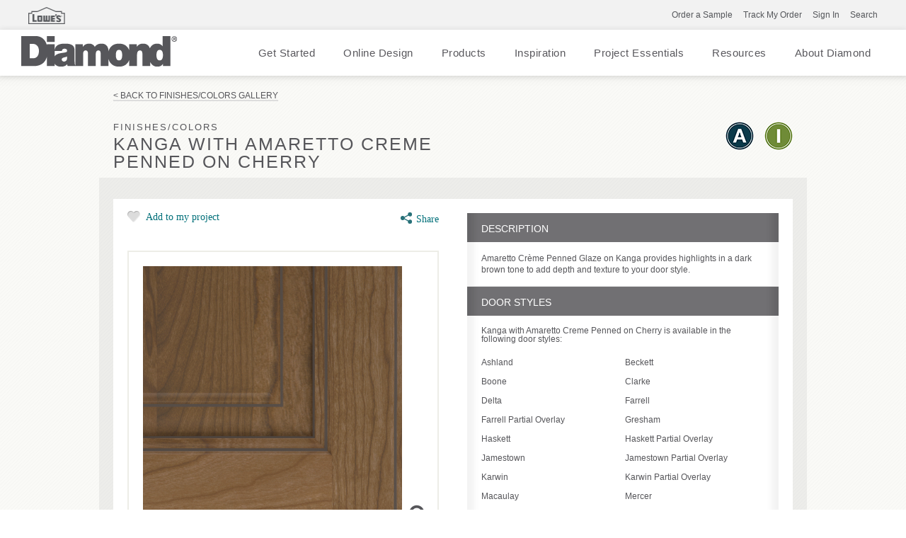

--- FILE ---
content_type: text/html; charset=utf-8
request_url: https://www.diamondatlowes.com/products/finishes/kanga-with-amaretto-creme-penned/cherry
body_size: 23124
content:


<!doctype html>
<!--[if lt IE 7 ]> <html class="no-js ie6" lang="en"> <![endif]-->
<!--[if IE 7 ]>    <html class="no-js ie7" lang="en"> <![endif]-->
<!--[if IE 8 ]>    <html class="no-js ie8" lang="en"> <![endif]-->
<!--[if IE 9 ]>    <html class="no-js ie9" lang="en"> <![endif]-->
<!--[if (gte IE 10)|!(IE)]><!--> 
<html class="no-js" lang="en"> 
<!--<![endif]-->    
	<head>
        
<!-- OneTrust Cookies Consent Notice start  -->

<script type="text/javascript" src="https://cdn.cookielaw.org/consent/567f39af-e5f3-4783-a20a-88706593ff0a/OtAutoBlock.js"></script>

<script src="https://cdn.cookielaw.org/scripttemplates/otSDKStub.js" type="text/javascript" charset="UTF-8" data-domain-script="567f39af-e5f3-4783-a20a-88706593ff0a" ></script>

<script type="text/javascript">

function OptanonWrapper() { }

</script>

<!-- OneTrust Cookies Consent Notice end  -->
     
        <div id="data-variables" data-pagetype="product detail" data-pageCategory ="product detail" data-pageSubCategory="finish detail" data-brand="diamondatlowes"></div>
        
            <script>(function(w,d,s,l,i){w[l]=w[l]||[];w[l].push({'gtm.start':new Date().getTime(),event:'gtm.js'});var f=d.getElementsByTagName(s)[0],j=d.createElement(s),dl=l!='dataLayer'?'&l='+l:'';j.async=true;j.src=
            'https://www.googletagmanager.com/gtm.js?id='+i+dl;f.parentNode.insertBefore(j,f);
            })(window, document, 'script', 'dataLayer', 'GTM-K2BL37');</script>

                    <!-- Google Tag Manager -->
            <script>(function (w, d, s, l, i) {
                    w[l] = w[l] || []; w[l].push({
                        'gtm.start':
                            new Date().getTime(), event: 'gtm.js'
                    }); var f = d.getElementsByTagName(s)[0],
                        j = d.createElement(s), dl = l != 'dataLayer' ? '&l=' + l : ''; j.async = true; j.src =
                            'https://www.googletagmanager.com/gtm.js?id=' + i + dl; f.parentNode.insertBefore(j, f);
                })(window, document, 'script', 'dataLayer', 'GTM-WZNGN7B');</script>
            <!-- End Google Tag Manager -->

        
<meta name="description" content="Amaretto Crème Penned Glaze on Cherry Kanga provides highlights in a dark brown tone to add depth and texture to your door style.">
<meta name="keywords" content="">
<meta id="navigationtitle" name="navigationtitle" content="Kanga with Amaretto Creme Penned on Cherry" />

<link rel="canonical"  href= "https://www.diamondatlowes.com/products/finishes/kanga-with-amaretto-creme-penned/cherry" />


<meta name="p:domain_verify" content="86d267377dc86f660d8e9003c4e36ebc"/> 
                   
        
<meta charset="UTF-8" />
<meta http-equiv="X-UA-Compatible" content="IE=edge,chrome=1" />
<meta name="viewport" content="width=device-width, minimal-ui, initial-scale=1.0">
 
<meta name="msapplication-tap-highlight" content="no" /> 
<meta id="ucHead__ogImage" property="og:image" Content="https://www.diamondatlowes.com/file/media/diamondatlowes/products/finish_gallery_swatches/cherry/cherry-tiki-amaretto-creme-penned.jpg"></meta>
<meta id="ucHead__ogUrl" property="og:url" Content="https://www.diamondatlowes.com/products/finishes/kanga-with-amaretto-creme-penned/cherry"></meta>
<meta id="ucHead__ogTitle" property="og:title" Content="Diamond at Lowes - Finishes - Kanga with Amaretto Creme Penned"></meta>


<title>
    Diamond at Lowes - Kanga with Amaretto Creme Penned on Cherry
</title>





<link rel="apple-touch-icon-precomposed" href="/file/media/diamondatlowes/favicon.png">
<link rel="shortcut icon" href="/file/media/diamondatlowes/diamond152x152.png" />

<link rel="stylesheet" type="text/css" href="/Styles/combined_0CC24E3ACF86BB489D2C8E6DF3677244.css" />


<style type="text/css">
    test 24
</style>
 


<script>
    window.dataLayer = window.dataLayer || [];
    dataLayer.push({ 'Style': '', 'Shape': '', 'Wood': '', 'Finish': '' });

    dataLayer.push({
        'pageInformation': {
            'page_type': 'product detail',
            'page_category': 'product detail',
            'page_subcategory': 'finish detail',
        },
        'siteInformation': {
            'brand': 'Diamond At Lowes',
            'brand_type': 'undefined',
            'target_audience': 'undefined'
        },
        'userInformation': {
            'login_status': 'undefined',
            'account_id': 'undefined',
            'user_id': 'undefined'
        }
    });

        
</script>
 

<meta name="msvalidate.01" content="ECFA11226DC378E3DC186E59074FF459" />
        
         

        <meta name="referrer" content="no-referrer-when-downgrade" />

	</head>
	<body  class="product_detail"  data-controller="product_detail"  data-ui-controller="ContentShifter">
         
        
            <noscript><iframe src="https://www.googletagmanager.com/ns.html?id=GTM-K2BL37" height="0" width="0" style="display:none;visibility:hidden"></iframe></noscript>
        
<!-- Google Tag Manager (noscript)GGTK -->
<noscript><iframe src="https://www.googletagmanager.com/ns.html?id=GTM-WZNGN7B"
height="0" width="0" style="display:none;visibility:hidden"></iframe></noscript>
<!-- End Google Tag Manager (noscript) -->

        
        

<!-- TOP BAR START -->

<div class="main-brand-portion">
    <div class="brand-portion-container container_24">
        

        <div class="masthead_interface_utility">
            <!-- Genral Brand Portion Starts-->
            <a href="https://www.lowes.com/" target="_blank">
                <img src="/file/media/diamondatlowes/logolowessmall/dal-logo.png" alt="" class="masthead_interface_media" /></a>
            
                    <ul class="utilNav">
                
                    <li class='literature-downloads'>
                        <a href="https://www.lowes.com/search?searchTerm=diamond+cabinet+samples" target="_blank">Order a Sample</a>
                    </li>
                
                    <li class='track-my-order'>
                        <a href="https://tracker.diamondatlowes.com/Customer" target="_blank">Track My Order</a>
                    </li>
                
                    <li class='create-an-account'>
                        <a><span class="modal-screen" data-id="signin-popup">Sign In</span></a>
                    </li>
                
                    <li class='user-account'>
                        <a href="/my-account"><span></span></a>
                    </li>
                
                    </ul>
                


        </div>
    </div>
</div>
<div class="clearfix"></div>
<!-- TOP BAR END -->

                
		<div id="container" class="container clearfix">
			
				<header id="header" class="site-header container_24 clearfix">
					
<script src="/Scripts/libs/jquery-1.12.4.min.js"></script>
<script src="/DiamondAtLowes/Scripts/dist/plugins/jquery.validate.js"></script>
<script src="/DiamondAtLowes/Scripts/plugins/jquery.sidr.js"></script>
<link rel="stylesheet" type="text/css" href="/DiamondAtLowes/Styles/jquery.sidr.dark.css">
<link rel="stylesheet" type="text/css" href="/DiamondAtLowes/styles/dist/phase2/combined_FC9D13323601C0C622248A4FDF0E729C.css" />
<link rel="stylesheet" type="text/css" media="screen and (min-width: 768px)" href="/DiamondAtLowes/styles/dist/phase2/medium_74E6A6327716D4DC6CAB5D0B8D76A5F2.css" />
<link rel="stylesheet" type="text/css" media="screen and (min-width: 1000px)" href="/DiamondAtLowes/styles/dist/phase2/large_4A19182AC451F510B22C0C4A3E1B6BAB.css" />
<link rel="stylesheet" type="text/css" media="screen and (min-width: 1300px)" href="/DiamondAtLowes/styles/dist/phase2/huge_9AC45CA50D8EB41BD275A28858E71C00.css" />

<link rel="stylesheet" type="text/css" href="/DiamondAtLowes/styles/dalUS_32E954196D5BF4728BF0A8EBFA87275B.css" />
<link rel="stylesheet" type="text/css" href="/DiamondAtLowes/Styles/dal_60C568DF59F9F03E97A6A4BAD6B6A747.css" />
<link rel="stylesheet" type="text/css" media="print" href="/DiamondAtLowes/Styles/print_E735E000BBA011B5821BAA29EA041231.css" />

<!--[if lte IE 8]>
    <link rel="stylesheet" type="text/css" href="/DiamondAtLowes/styles/dist/phase2/medium.css" />
    <link rel="stylesheet" type="text/css" href="/DiamondAtLowes/styles/dist/phase2/large.css" />
    <link rel="stylesheet" type="text/css" href="/DiamondAtLowes/styles/dist/phase2/huge.css" />
<![endif]-->

<div class="utility-nav-wrapper">
<div class="new_home_header">


    <div class="new_masthead_logo">
        <a href="/">
            <img src="/file/media/diamondatlowes/diamond.png" alt="Diamond At Lowes" width="220" height="43" />
        </a>
        <a href="javascript:void(0);" class="mobile-close"></a>
    </div>
    <div class="masthead_interface">
    <div class="masthead_interface_search client-side">
            <div
                class="searchToggle clearfix"
                data-ui-controller="Toggle"
                data-is-toggle-open-class="searchToggle-isOpen"
                data-active-breakpoints="screen small"
                data-toggle-maintain-state="true"
                data-toggle-document-close="true"
                data-toggle-close-others="true">
                <span class="searchToggle_trigger js-toggle_trigger"></span>
                <div class="searchToggle_panel js-toggle_panel">
                    <div class="searchToggle_panel js-toggle_panel">
                        <div id="header_0__pnlSearch" class="searchForm">
        
                            <div class="searchForm_submit">
                                <input type="submit" name="header_0$_btnSearch" value="Go" id="header_0__btnSearch" class="skip-input-clicks" autocomplete="off">
                            </div>
                            <div class="searchForm_input" data-ui-controller="InputClear">
                                <a href="#" class="searchForm_input_clear js-inputClear_clearBtn skip-input-clicks" style="display: none;">clear search field</a>
                                <input name="header_0$_tbSearch" type="text" id="header_0__tbSearch" placeholder="Search" class="js-inputClear_input skip-input-clicks" autocomplete="off">
                            </div>
                        
                        </div>
                    </div>
                </div>
            </div>
        </div>
    </div>
    <!--
    <div class="masthead_interface">
        <div class="masthead_interface_utility">
            <a href="#" target="_blank">
                <img src="/file/media/diamondatlowes/pages/rona/rona-logo-289.png" width="24" height="52" alt="" class="masthead_interface_media" /></a>
            
                    <ul class="utilNav">
                
                    <li class='literature-downloads '>
                        <a href="https://www.lowes.com/search?searchTerm=diamond+cabinet+samples" target="_blank">Order a Sample</a>
                    </li>
                
                    <li class='track-my-order '>
                        <a href="https://tracker.diamondatlowes.com/Customer" target="_blank">Track My Order</a>
                    </li>
                
                    <li class='create-an-account '>
                        <a><span class="modal-screen" data-id="signin-popup">Sign In</span></a>
                    </li>
                
                    <li class='user-account '>
                        <a href="/my-account"><span></span></a>
                    </li>
                
                    </ul>
                
        </div>
        
        <div class="masthead_interface_nav">
            <div
                class="navToggle"
                data-ui-controller="Toggle"
                data-is-toggle-open-class="navToggle-isOpen"
                data-active-breakpoints="screen small medium"
                data-toggle-maintain-state="true"
                data-toggle-document-close="true"
                data-toggle-close-others="true">
                <span class="navToggle_trigger js-toggle_trigger"></span>
                <div class="navToggle_panel js-toggle_panel test">
                    
                        
                    </div>
                            </div>
</div>
        </div>
        -->

    <div class="main-nav-wrapper">
                        <div class="main-nav">
                            <div class="menu-icon" id="mobile-menu"></div>
                            <nav>

                                
                           
                                        <ul class="desk-nav">
                           
                                    
                                        <li class="menu-link" data-menuid="getstarted">
                                            <a href="/get-started">Get Started</a>
                                            <span class="arrow hide"></span>
                                        </li>
                                    
                                        <li class="menu-link" data-menuid="">
                                            <a href="/get-started/online-design-service/online-design">Online Design</a>
                                            <span class="arrow hide"></span>
                                        </li>
                                    
                                        <li class="menu-link" data-menuid="ourproducts">
                                            <a href="/products/door-styles/gallery">Products</a>
                                            <span class="arrow hide"></span>
                                        </li>
                                    
                                        <li class="menu-link" data-menuid="Inspiration">
                                            <a href="/inspiration-gallery">Inspiration</a>
                                            <span class="arrow hide"></span>
                                        </li>
                                    
                                        <li class="menu-link" data-menuid="projectessentials">
                                            <a href="/get-started/plan-your-project/online-tools">Project Essentials</a>
                                            <span class="arrow hide"></span>
                                        </li>
                                    
                                        <li class="menu-link" data-menuid="caresources">
                                            <a href="/cabinet-information-resources">Resources</a>
                                            <span class="arrow hide"></span>
                                        </li>
                                    
                                        <li class="menu-link" data-menuid="">
                                            <a href="/about">About Diamond</a>
                                            <span class="arrow hide"></span>
                                        </li>
                                    
                                        </ul>
                                         
                                        <div id="getstarted" class="mega-menu hide">
                                            <div class="col-one border-right p-top-18">
                                                <ul>
                                                    <li class="hide flex-box dir-column infoHeader">
                                                        <span class="backCaption strong">Menu</span>
                                                        <a class="header" href=""></a>
                                                    </li>
                                                    
                                                    <li>
                                                        <a class="menu-item-container cone" href="/get-started#find-your-style" target="" menu-ref="FindYourStyle">
                                                            <span>Find Your Style</span>
                                                            
                                                            <span class="arrow"></span>
                                                            
                                                        </a>
                                                    </li>
                                                    
                                                    <li>
                                                        <a class="menu-item-container cone" href="/get-started#plan-your-project" target="" menu-ref="PlanYourProject">
                                                            <span>Plan Your Project</span>
                                                            
                                                            <span class="arrow"></span>
                                                            
                                                        </a>
                                                    </li>
                                                    
                                                    <li>
                                                        <a class="menu-item-container cone" href="/get-started#design-your-room" target="" menu-ref="DesignYourRoom">
                                                            <span>Design Your Room</span>
                                                            
                                                            <span class="arrow"></span>
                                                            
                                                        </a>
                                                    </li>
                                                    
                                                    <li>
                                                        <a class="menu-item-container cone" href="/get-started#install-your-cabinets" target="" menu-ref="InstallYourCabinets">
                                                            <span>Install Your Cabinets</span>
                                                            
                                                            <span class="arrow"></span>
                                                            
                                                        </a>
                                                    </li>
                                                    
                                                    <li>
                                                        <a class="menu-item-container cone" href="/get-started#love-your-space" target="" menu-ref="LoveYourSpace">
                                                            <span>Love Your Space</span>
                                                            
                                                            <span class="arrow"></span>
                                                            
                                                        </a>
                                                    </li>
                                                    
                                                </ul>
                                   
                                               
                                   
                                            </div>

                                            
                                            <div id="FindYourStyle" class="sb-menu hide">
                                                <div class="col-two p-top-18 border-right" >
                                                    <ul>
                                                    <li class="hide flex-box dir-column infoHeader">
                                                        <span class="backCaption strong">Back</span>
                                                        <a class="header" href=""></a>
                                                    </li>
                                                    
                                                    <li>
                                                        <a class="menu-item-container width-100" href="/get-started/find-your-style/contemporary" target="">
                                                            <div class="flex-box align-item-center width-100">
                                                                
                                                                <div class="flex-box width-100 space-between">
                                                                <span>Contemporary</span>
                                                                
                                                                </div>
                                                            </div>
                                               
                                                        </a>
                                                    </li>
                                                    
                                                    <li>
                                                        <a class="menu-item-container width-100" href="/get-started/find-your-style/rustic" target="">
                                                            <div class="flex-box align-item-center width-100">
                                                                
                                                                <div class="flex-box width-100 space-between">
                                                                <span>Rustic</span>
                                                                
                                                                </div>
                                                            </div>
                                               
                                                        </a>
                                                    </li>
                                                    
                                                    <li>
                                                        <a class="menu-item-container width-100" href="/get-started/find-your-style/traditional" target="">
                                                            <div class="flex-box align-item-center width-100">
                                                                
                                                                <div class="flex-box width-100 space-between">
                                                                <span>Traditional</span>
                                                                
                                                                </div>
                                                            </div>
                                               
                                                        </a>
                                                    </li>
                                                    
                                                    <li>
                                                        <a class="menu-item-container width-100" href="/get-started/find-your-style/transitional" target="">
                                                            <div class="flex-box align-item-center width-100">
                                                                
                                                                <div class="flex-box width-100 space-between">
                                                                <span>Transitional</span>
                                                                
                                                                </div>
                                                            </div>
                                               
                                                        </a>
                                                    </li>
                                                    
                                                    <li class="flex-box">
                                                        <a class="strong" href="/get-started#find-your-style" target="">Learn More</a>
                                                    </li>
                                                    
                                                 
                                                </ul>
                                                </div>
                                                
                                                <div class="featuredProducts layout-one flex-box p-top-30 hide-in-devices">
                                                    <div class="flex-box dir-column ">
                                        
                                                        <div class="mb-15"></div>
                                                        <a class="flex-box dir-column" target="" href="/inspiration-gallery">
                                                            <img class="small-thumb" src="/file/media/thomasville/home/menu/getinspired2.jpg"/>
                                                            <div class="mt-10"><a href="/inspiration-gallery" target="">Get Inspired</a></div>
                                                        </a>
                                                        
                                                    </div>
                                                </div>
                                                
                                            </div>
                                            
                                            <div id="PlanYourProject" class="sb-menu hide">
                                                <div class="col-two p-top-18 border-right" >
                                                    <ul>
                                                    <li class="hide flex-box dir-column infoHeader">
                                                        <span class="backCaption strong">Back</span>
                                                        <a class="header" href=""></a>
                                                    </li>
                                                    
                                                    <li>
                                                        <a class="menu-item-container width-100" href="/get-started/plan-your-project/measure-twice" target="">
                                                            <div class="flex-box align-item-center width-100">
                                                                
                                                                <div class="flex-box width-100 space-between">
                                                                <span>Measure Twice</span>
                                                                
                                                                </div>
                                                            </div>
                                               
                                                        </a>
                                                    </li>
                                                    
                                                    <li>
                                                        <a class="menu-item-container width-100" href="/get-started/plan-your-project/online-tools" target="">
                                                            <div class="flex-box align-item-center width-100">
                                                                
                                                                <div class="flex-box width-100 space-between">
                                                                <span>Online Tools</span>
                                                                
                                                                </div>
                                                            </div>
                                               
                                                        </a>
                                                    </li>
                                                    
                                                    <li>
                                                        <a class="menu-item-container width-100" href="/get-started/plan-your-project/the-diamond-family" target="">
                                                            <div class="flex-box align-item-center width-100">
                                                                
                                                                <div class="flex-box width-100 space-between">
                                                                <span>The Diamond Family</span>
                                                                
                                                                </div>
                                                            </div>
                                               
                                                        </a>
                                                    </li>
                                                    
                                                    <li>
                                                        <a class="menu-item-container width-100" href="/get-started/plan-your-project/how-to-order" target="">
                                                            <div class="flex-box align-item-center width-100">
                                                                
                                                                <div class="flex-box width-100 space-between">
                                                                <span>How to Order</span>
                                                                
                                                                </div>
                                                            </div>
                                               
                                                        </a>
                                                    </li>
                                                    
                                                    <li>
                                                        <a class="menu-item-container width-100" href="/get-started/plan-your-project/living-through-your-remodel" target="">
                                                            <div class="flex-box align-item-center width-100">
                                                                
                                                                <div class="flex-box width-100 space-between">
                                                                <span>Living Through Your Remodel</span>
                                                                
                                                                </div>
                                                            </div>
                                               
                                                        </a>
                                                    </li>
                                                    
                                                    <li class="flex-box">
                                                        <a class="strong" href="/get-started#plan-your-project" target="">Learn More</a>
                                                    </li>
                                                    
                                                 
                                                </ul>
                                                </div>
                                                
                                                <div class="featuredProducts layout-one flex-box p-top-30 hide-in-devices">
                                                    <div class="flex-box dir-column ">
                                        
                                                        <div class="mb-15"></div>
                                                        <a class="flex-box dir-column" target="_blank" href="https://www.homedepot.com/services/c/kitchen-design/01575162c">
                                                            <img class="small-thumb" src="/file/media/thomasville/pages/getstarted/plan_your_project/visiting-homedepot/makeanappointment.jpg"/>
                                                            <div class="mt-10"><a href="https://www.homedepot.com/services/c/kitchen-design/01575162c" target="_blank">Make an Appointment</a></div>
                                                        </a>
                                                        
                                                    </div>
                                                </div>
                                                
                                            </div>
                                            
                                            <div id="DesignYourRoom" class="sb-menu hide">
                                                <div class="col-two p-top-18 border-right" >
                                                    <ul>
                                                    <li class="hide flex-box dir-column infoHeader">
                                                        <span class="backCaption strong">Back</span>
                                                        <a class="header" href=""></a>
                                                    </li>
                                                    
                                                    <li>
                                                        <a class="menu-item-container width-100" href="/get-started/design-your-room/design-101" target="">
                                                            <div class="flex-box align-item-center width-100">
                                                                
                                                                <div class="flex-box width-100 space-between">
                                                                <span>Design 101</span>
                                                                
                                                                </div>
                                                            </div>
                                               
                                                        </a>
                                                    </li>
                                                    
                                                    <li>
                                                        <a class="menu-item-container width-100" href="/get-started/design-your-room/choosing-a-material" target="">
                                                            <div class="flex-box align-item-center width-100">
                                                                
                                                                <div class="flex-box width-100 space-between">
                                                                <span>Choosing a Material</span>
                                                                
                                                                </div>
                                                            </div>
                                               
                                                        </a>
                                                    </li>
                                                    
                                                    <li>
                                                        <a class="menu-item-container width-100" href="/get-started/design-your-room/innovative-organization" target="">
                                                            <div class="flex-box align-item-center width-100">
                                                                
                                                                <div class="flex-box width-100 space-between">
                                                                <span>Innovative Organization</span>
                                                                
                                                                </div>
                                                            </div>
                                               
                                                        </a>
                                                    </li>
                                                    
                                                    <li>
                                                        <a class="menu-item-container width-100" href="/get-started/design-your-room/cabinet-101" target="">
                                                            <div class="flex-box align-item-center width-100">
                                                                
                                                                <div class="flex-box width-100 space-between">
                                                                <span>Cabinet 101</span>
                                                                
                                                                </div>
                                                            </div>
                                               
                                                        </a>
                                                    </li>
                                                    
                                                    <li>
                                                        <a class="menu-item-container width-100" href="/get-started/design-your-room/cabinet-construction" target="">
                                                            <div class="flex-box align-item-center width-100">
                                                                
                                                                <div class="flex-box width-100 space-between">
                                                                <span>Cabinet Construction</span>
                                                                
                                                                </div>
                                                            </div>
                                               
                                                        </a>
                                                    </li>
                                                    
                                                    <li>
                                                        <a class="menu-item-container width-100" href="/get-started/design-your-room/truecolor" target="">
                                                            <div class="flex-box align-item-center width-100">
                                                                
                                                                <div class="flex-box width-100 space-between">
                                                                <span>TrueColor</span>
                                                                
                                                                </div>
                                                            </div>
                                               
                                                        </a>
                                                    </li>
                                                    
                                                    <li>
                                                        <a class="menu-item-container width-100" href="/get-started/design-your-room/working-with-a-designer" target="">
                                                            <div class="flex-box align-item-center width-100">
                                                                
                                                                <div class="flex-box width-100 space-between">
                                                                <span>Working with a Designer</span>
                                                                
                                                                </div>
                                                            </div>
                                               
                                                        </a>
                                                    </li>
                                                    
                                                    <li class="flex-box">
                                                        <a class="strong" href="/get-started#design-your-room" target="">Learn More</a>
                                                    </li>
                                                    
                                                       <li class="flex-box dir-column callout align-item-center">
                                                            <a href="/get-started/design-your-room/innovative-organization" target="" class="no-padding md-mt-20">
                                                            <image class="thumb" src="/file/media/thomasville/pages/getstarted/design_your_room/must-have-organization/gourmet-com.jpg"></image>
                                                            <div class="lg-mt-10 lg-mb-10 strong w-194">
                                                                Must Have Organization
                                                            </div>
                                                            </a>
                                                        </li>
                                                    
                                                 
                                                </ul>
                                                </div>
                                                
                                                <div class="featuredProducts layout-one flex-box p-top-30 hide-in-devices">
                                                    <div class="flex-box dir-column ">
                                        
                                                        <div class="mb-15"></div>
                                                        <a class="flex-box dir-column" target="" href="https://www.diamondatlowes.com/room-visualizer/">
                                                            <img class="small-thumb" src="/file/media/thomasville/home/menu/room-vis-on-tablet.jpg"/>
                                                            <div class="mt-10"><a href="https://www.diamondatlowes.com/room-visualizer/" target="">Room Visualizer</a></div>
                                                        </a>
                                                        
                                                    </div>
                                                </div>
                                                
                                            </div>
                                            
                                            <div id="InstallYourCabinets" class="sb-menu hide">
                                                <div class="col-two p-top-18 border-right" >
                                                    <ul>
                                                    <li class="hide flex-box dir-column infoHeader">
                                                        <span class="backCaption strong">Back</span>
                                                        <a class="header" href=""></a>
                                                    </li>
                                                    
                                                    <li>
                                                        <a class="menu-item-container width-100" href="/get-started/install-your-cabinets/how-to-install-kitchen-cabinets" target="">
                                                            <div class="flex-box align-item-center width-100">
                                                                
                                                                <div class="flex-box width-100 space-between">
                                                                <span>Working with Your Installer</span>
                                                                
                                                                </div>
                                                            </div>
                                               
                                                        </a>
                                                    </li>
                                                    
                                                    <li>
                                                        <a class="menu-item-container width-100" href="/get-started/install-your-cabinets/preparing-for-construction" target="">
                                                            <div class="flex-box align-item-center width-100">
                                                                
                                                                <div class="flex-box width-100 space-between">
                                                                <span>Preparing for Construction</span>
                                                                
                                                                </div>
                                                            </div>
                                               
                                                        </a>
                                                    </li>
                                                    
                                                    <li>
                                                        <a class="menu-item-container width-100" href="/get-started/install-your-cabinets/working-with-your-installer" target="">
                                                            <div class="flex-box align-item-center width-100">
                                                                
                                                                <div class="flex-box width-100 space-between">
                                                                <span>Working with Your Installer</span>
                                                                
                                                                </div>
                                                            </div>
                                               
                                                        </a>
                                                    </li>
                                                    
                                                    <li class="flex-box">
                                                        <a class="strong" href="/get-started#install-your-cabinets" target="">Learn More</a>
                                                    </li>
                                                    
                                                 
                                                </ul>
                                                </div>
                                                
                                                <div class="featuredProducts layout-one flex-box p-top-30 hide-in-devices">
                                                    <div class="flex-box dir-column ">
                                        
                                                        <div class="mb-15"></div>
                                                        <a class="flex-box dir-column" target="" href="/cabinet-information-resources/video-library">
                                                            <img class="small-thumb" src="/file/media/thomasville/home/menu/workingwithyourinstallerheader.jpg"/>
                                                            <div class="mt-10"><a href="/cabinet-information-resources/video-library" target="">Installation Videos</a></div>
                                                        </a>
                                                        
                                                    </div>
                                                </div>
                                                
                                            </div>
                                            
                                            <div id="LoveYourSpace" class="sb-menu hide">
                                                <div class="col-two p-top-18 border-right" >
                                                    <ul>
                                                    <li class="hide flex-box dir-column infoHeader">
                                                        <span class="backCaption strong">Back</span>
                                                        <a class="header" href=""></a>
                                                    </li>
                                                    
                                                    <li>
                                                        <a class="menu-item-container width-100" href="/get-started/love-your-space/care-and-cleaning" target="">
                                                            <div class="flex-box align-item-center width-100">
                                                                
                                                                <div class="flex-box width-100 space-between">
                                                                <span>Care and Cleaning</span>
                                                                
                                                                </div>
                                                            </div>
                                               
                                                        </a>
                                                    </li>
                                                    
                                                    <li>
                                                        <a class="menu-item-container width-100" href="/get-started/love-your-space/touch-ups" target="">
                                                            <div class="flex-box align-item-center width-100">
                                                                
                                                                <div class="flex-box width-100 space-between">
                                                                <span>Touch-Ups</span>
                                                                
                                                                </div>
                                                            </div>
                                               
                                                        </a>
                                                    </li>
                                                    
                                                    <li>
                                                        <a class="menu-item-container width-100" href="/get-started/love-your-space/adjustments" target="">
                                                            <div class="flex-box align-item-center width-100">
                                                                
                                                                <div class="flex-box width-100 space-between">
                                                                <span>Adjustments</span>
                                                                
                                                                </div>
                                                            </div>
                                               
                                                        </a>
                                                    </li>
                                                    
                                                    <li>
                                                        <a class="menu-item-container width-100" href="/get-started/love-your-space/now-warranty" target="">
                                                            <div class="flex-box align-item-center width-100">
                                                                
                                                                <div class="flex-box width-100 space-between">
                                                                <span>NOW Warranty</span>
                                                                
                                                                </div>
                                                            </div>
                                               
                                                        </a>
                                                    </li>
                                                    
                                                    <li>
                                                        <a class="menu-item-container width-100" href="/get-started/love-your-space/warranty" target="">
                                                            <div class="flex-box align-item-center width-100">
                                                                
                                                                <div class="flex-box width-100 space-between">
                                                                <span>Warranty</span>
                                                                
                                                                </div>
                                                            </div>
                                               
                                                        </a>
                                                    </li>
                                                    
                                                    <li class="flex-box">
                                                        <a class="strong" href="/get-started#love-your-space" target="">Learn More</a>
                                                    </li>
                                                    
                                                 
                                                </ul>
                                                </div>
                                                
                                            </div>
                                            
                                        </div>
                                        
                                        <div id="ourproducts" class="mega-menu hide">
                                            <div class="col-one border-right p-top-18">
                                                <ul>
                                                    <li class="hide flex-box dir-column infoHeader">
                                                        <span class="backCaption strong">Menu</span>
                                                        <a class="header" href=""></a>
                                                    </li>
                                                    
                                                    <li>
                                                        <a class="menu-item-container cone" href="/products/door-styles" target="" menu-ref="DoorStyles">
                                                            <span>Door Styles</span>
                                                            
                                                            <span class="arrow"></span>
                                                            
                                                        </a>
                                                    </li>
                                                    
                                                    <li>
                                                        <a class="menu-item-container cone" href="/products/finishes" target="" menu-ref="Finishes">
                                                            <span>Finishes</span>
                                                            
                                                            <span class="arrow"></span>
                                                            
                                                        </a>
                                                    </li>
                                                    
                                                    <li>
                                                        <a class="menu-item-container cone" href="/products/cabinet-interiors" target="" menu-ref="Organization">
                                                            <span>Organization</span>
                                                            
                                                            <span class="arrow"></span>
                                                            
                                                        </a>
                                                    </li>
                                                    
                                                    <li>
                                                        <a class="menu-item-container cone" href="/products/mouldings-accents" target="" menu-ref="Embellishments">
                                                            <span>Embellishments</span>
                                                            
                                                            <span class="arrow"></span>
                                                            
                                                        </a>
                                                    </li>
                                                    
                                                    <li>
                                                        <a class="menu-item-container cone" href="/products/appliance-cabinets" target="" menu-ref="ApplianceCabinets">
                                                            <span>Appliance Cabinets</span>
                                                            
                                                            <span class="arrow"></span>
                                                            
                                                        </a>
                                                    </li>
                                                    
                                                    <li>
                                                        <a class="menu-item-container cone" href="/products/specialty-cabinets" target="" menu-ref="SpecialtyCabinets">
                                                            <span>Specialty Cabinets</span>
                                                            
                                                            <span class="arrow"></span>
                                                            
                                                        </a>
                                                    </li>
                                                    
                                                    <li>
                                                        <a class="menu-item-container cone" href="/products/mullion-doors-inserts" target="" menu-ref="MullionGlassDoors">
                                                            <span>Mullion & Glass Doors</span>
                                                            
                                                            <span class="arrow"></span>
                                                            
                                                        </a>
                                                    </li>
                                                    
                                                    <li>
                                                        <a class="menu-item-container cone" href="/products/cabinets" target="" menu-ref="StockCabinets">
                                                            <span>Stock Cabinets</span>
                                                            
                                                            <span class="arrow"></span>
                                                            
                                                        </a>
                                                    </li>
                                                    
                                                    <li>
                                                        <a class="menu-item-container cone" href="/products/hardware" target="" menu-ref="Hardware">
                                                            <span>Hardware</span>
                                                            
                                                            <span class="arrow"></span>
                                                            
                                                        </a>
                                                    </li>
                                                    
                                                    <li>
                                                        <a class="menu-item-container cone" href="/products" target="" menu-ref="AllProducts">
                                                            <span>All Products</span>
                                                            
                                                            <span class="arrow"></span>
                                                            
                                                        </a>
                                                    </li>
                                                    
                                                </ul>
                                   
                                               
                                   
                                            </div>

                                            
                                            <div id="DoorStyles" class="sb-menu hide">
                                                <div class="col-two p-top-18 border-right" >
                                                    <ul>
                                                    <li class="hide flex-box dir-column infoHeader">
                                                        <span class="backCaption strong">Back</span>
                                                        <a class="header" href=""></a>
                                                    </li>
                                                    
                                                    <li>
                                                        <a class="menu-item-container width-100" href="/products/door-styles#View_Doors_by_Finish" target="">
                                                            <div class="flex-box align-item-center width-100">
                                                                
                                                                <div class="flex-box width-100 space-between">
                                                                <span>View by Finish</span>
                                                                
                                                                </div>
                                                            </div>
                                               
                                                        </a>
                                                    </li>
                                                    
                                                    <li>
                                                        <a class="menu-item-container width-100" href="/products/door-styles#View_Doors_by_Style" target="">
                                                            <div class="flex-box align-item-center width-100">
                                                                
                                                                <div class="flex-box width-100 space-between">
                                                                <span>View by Style</span>
                                                                
                                                                </div>
                                                            </div>
                                               
                                                        </a>
                                                    </li>
                                                    
                                                    <li>
                                                        <a class="menu-item-container width-100" href="/products/door-styles#View_Doors_by_Design_Level" target="">
                                                            <div class="flex-box align-item-center width-100">
                                                                
                                                                <div class="flex-box width-100 space-between">
                                                                <span>View by Collection</span>
                                                                
                                                                </div>
                                                            </div>
                                               
                                                        </a>
                                                    </li>
                                                    
                                                    <li>
                                                        <a class="menu-item-container width-100" href="/products/door-styles#View_Doors_by_Construction" target="">
                                                            <div class="flex-box align-item-center width-100">
                                                                
                                                                <div class="flex-box width-100 space-between">
                                                                <span>View by Construction</span>
                                                                
                                                                </div>
                                                            </div>
                                               
                                                        </a>
                                                    </li>
                                                    
                                                    <li class="flex-box">
                                                        <a class="strong" href="/products/door-styles/gallery" target="">View All Door Styles</a>
                                                    </li>
                                                    
                                                       <li class="flex-box dir-column callout align-item-center">
                                                            <a href="/products/door-styles/gallery?sort=most%20popular" target="" class="no-padding md-mt-20">
                                                            <image class="thumb" src="/file/media/thomasville/products/feature-product-images/doors.jpg"></image>
                                                            <div class="lg-mt-10 lg-mb-10 strong w-194">
                                                                Most Popular Styles
                                                            </div>
                                                            </a>
                                                        </li>
                                                    
                                                 
                                                </ul>
                                                </div>
                                                
                                                <div class="featuredProducts layout-one flex-box p-top-30 hide-in-devices">
                                                    <div class="flex-box dir-column ">
                                        
                                                        <div class="mb-15"></div>
                                                        <a class="flex-box dir-column" target="" href="/products/door-styles/gallery?Style=shaker&Browse%20By=color">
                                                            <img class="small-thumb" src="/file/media/diamondatlowes/products/product-landing-pages/jamestptrgtk.jpg"/>
                                                            <div class="mt-10"><a href="/products/door-styles/gallery?Style=shaker&Browse%20By=color" target="">View Painted Shaker</a></div>
                                                        </a>
                                                        
                                                    </div>
                                                </div>
                                                
                                            </div>
                                            
                                            <div id="Finishes" class="sb-menu hide">
                                                <div class="col-two p-top-18 border-right" >
                                                    <ul>
                                                    <li class="hide flex-box dir-column infoHeader">
                                                        <span class="backCaption strong">Back</span>
                                                        <a class="header" href=""></a>
                                                    </li>
                                                    
                                                    <li>
                                                        <a class="menu-item-container width-100" href="/products/finishes#View_Finishes_Colors_by_Look" target="">
                                                            <div class="flex-box align-item-center width-100">
                                                                
                                                                <div class="flex-box width-100 space-between">
                                                                <span>View by Look</span>
                                                                
                                                                </div>
                                                            </div>
                                               
                                                        </a>
                                                    </li>
                                                    
                                                    <li>
                                                        <a class="menu-item-container width-100" href="/products/finishes#View_Finishes_Colors_by_Design_Level" target="">
                                                            <div class="flex-box align-item-center width-100">
                                                                
                                                                <div class="flex-box width-100 space-between">
                                                                <span>View by Collection</span>
                                                                
                                                                </div>
                                                            </div>
                                               
                                                        </a>
                                                    </li>
                                                    
                                                    <li class="flex-box">
                                                        <a class="strong" href="/products/finishes/gallery" target="">View All Finishes</a>
                                                    </li>
                                                    
                                                       <li class="flex-box dir-column callout align-item-center">
                                                            <a href="/products/finishes/gallery?sort=most%20popular" target="" class="no-padding md-mt-20">
                                                            <image class="thumb" src="/file/media/thomasville/products/feature-product-images/popularfinishes.jpg"></image>
                                                            <div class="lg-mt-10 lg-mb-10 strong w-194">
                                                                Most Popular Finishes
                                                            </div>
                                                            </a>
                                                        </li>
                                                    
                                                 
                                                </ul>
                                                </div>
                                                
                                                <div class="featuredProducts layout-one flex-box p-top-30 hide-in-devices">
                                                    <div class="flex-box dir-column ">
                                        
                                                        <div class="mb-15"></div>
                                                        <a class="flex-box dir-column" target="" href="/products/finishes/gallery?Browse%20By=color">
                                                            <img class="small-thumb" src="/file/media/thomasville/products/feature-product-images/finishes.jpg"/>
                                                            <div class="mt-10"><a href="/products/finishes/gallery?Browse%20By=color" target="">Painted Looks</a></div>
                                                        </a>
                                                        
                                                    </div>
                                                </div>
                                                
                                            </div>
                                            
                                            <div id="Organization" class="sb-menu hide">
                                                <div class="col-two p-top-18 border-right" >
                                                    <ul>
                                                    <li class="hide flex-box dir-column infoHeader">
                                                        <span class="backCaption strong">Back</span>
                                                        <a class="header" href=""></a>
                                                    </li>
                                                    
                                                    <li>
                                                        <a class="menu-item-container width-100" href="/products/cabinet-interiors#View_Organization_by_Cabinet_Type" target="">
                                                            <div class="flex-box align-item-center width-100">
                                                                
                                                                <div class="flex-box width-100 space-between">
                                                                <span>View by Cabinet Type</span>
                                                                
                                                                </div>
                                                            </div>
                                               
                                                        </a>
                                                    </li>
                                                    
                                                    <li>
                                                        <a class="menu-item-container width-100" href="/products/cabinet-interiors#View_Organization_by_Room" target="">
                                                            <div class="flex-box align-item-center width-100">
                                                                
                                                                <div class="flex-box width-100 space-between">
                                                                <span>View by Room</span>
                                                                
                                                                </div>
                                                            </div>
                                               
                                                        </a>
                                                    </li>
                                                    
                                                    <li>
                                                        <a class="menu-item-container width-100" href="/products/cabinet-interiors#View_Organization_by_Design_Level" target="">
                                                            <div class="flex-box align-item-center width-100">
                                                                
                                                                <div class="flex-box width-100 space-between">
                                                                <span>View by Collection</span>
                                                                
                                                                </div>
                                                            </div>
                                               
                                                        </a>
                                                    </li>
                                                    
                                                    <li class="flex-box">
                                                        <a class="strong" href="/products/cabinet-interiors/gallery" target="">View All Organization</a>
                                                    </li>
                                                    
                                                 
                                                </ul>
                                                </div>
                                                
                                                <div class="featuredProducts layout-one flex-box p-top-30 hide-in-devices">
                                                    <div class="flex-box dir-column ">
                                        
                                                        <div class="mb-15"></div>
                                                        <a class="flex-box dir-column" target="" href="/products/cabinet-interiors/gallery?Storage Need=Everyday Essentials">
                                                            <img class="small-thumb" src="/file/media/thomasville/products/feature-product-images/org.jpg"/>
                                                            <div class="mt-10"><a href="/products/cabinet-interiors/gallery?Storage Need=Everyday Essentials" target="">Everyday Essentials</a></div>
                                                        </a>
                                                        
                                                    </div>
                                                </div>
                                                
                                            </div>
                                            
                                            <div id="Embellishments" class="sb-menu hide">
                                                <div class="col-two p-top-18 border-right" >
                                                    <ul>
                                                    <li class="hide flex-box dir-column infoHeader">
                                                        <span class="backCaption strong">Back</span>
                                                        <a class="header" href=""></a>
                                                    </li>
                                                    
                                                    <li>
                                                        <a class="menu-item-container width-100" href="/products/mouldings-accents#View_Mouldings_by_Type" target="">
                                                            <div class="flex-box align-item-center width-100">
                                                                
                                                                <div class="flex-box width-100 space-between">
                                                                <span>View by Type</span>
                                                                
                                                                </div>
                                                            </div>
                                               
                                                        </a>
                                                    </li>
                                                    
                                                    <li>
                                                        <a class="menu-item-container width-100" href="/products/mouldings-accents#View_Mouldings_by_Design_Level" target="">
                                                            <div class="flex-box align-item-center width-100">
                                                                
                                                                <div class="flex-box width-100 space-between">
                                                                <span>View by Collection</span>
                                                                
                                                                </div>
                                                            </div>
                                               
                                                        </a>
                                                    </li>
                                                    
                                                    <li class="flex-box">
                                                        <a class="strong" href="/products/mouldings-accents/gallery" target="">View All Embellishments</a>
                                                    </li>
                                                    
                                                 
                                                </ul>
                                                </div>
                                                
                                                <div class="featuredProducts layout-one flex-box p-top-30 hide-in-devices">
                                                    <div class="flex-box dir-column ">
                                        
                                                        <div class="mb-15"></div>
                                                        <a class="flex-box dir-column" target="" href="/products/mouldings-accents/gallery?Type=mouldings">
                                                            <img class="small-thumb" src="/file/media/thomasville/products/feature-product-images/embellishments.jpg"/>
                                                            <div class="mt-10"><a href="/products/mouldings-accents/gallery?Type=mouldings" target="">Moulding Stacks</a></div>
                                                        </a>
                                                        
                                                    </div>
                                                </div>
                                                
                                            </div>
                                            
                                            <div id="ApplianceCabinets" class="sb-menu hide">
                                                <div class="col-two p-top-18 border-right" >
                                                    <ul>
                                                    <li class="hide flex-box dir-column infoHeader">
                                                        <span class="backCaption strong">Back</span>
                                                        <a class="header" href=""></a>
                                                    </li>
                                                    
                                                    <li>
                                                        <a class="menu-item-container width-100" href="/products/appliance-cabinets#View_Appliance_Cabinets_by_Type" target="">
                                                            <div class="flex-box align-item-center width-100">
                                                                
                                                                <div class="flex-box width-100 space-between">
                                                                <span>View by Type</span>
                                                                
                                                                </div>
                                                            </div>
                                               
                                                        </a>
                                                    </li>
                                                    
                                                    <li>
                                                        <a class="menu-item-container width-100" href="/products/appliance-cabinets#View_Appliance_Cabinets_by_Design_Level" target="">
                                                            <div class="flex-box align-item-center width-100">
                                                                
                                                                <div class="flex-box width-100 space-between">
                                                                <span>View by Collection</span>
                                                                
                                                                </div>
                                                            </div>
                                               
                                                        </a>
                                                    </li>
                                                    
                                                    <li class="flex-box">
                                                        <a class="strong" href="/products/appliance-cabinets/gallery" target="">View All ApplianceCabinets</a>
                                                    </li>
                                                    
                                                 
                                                </ul>
                                                </div>
                                                
                                                <div class="featuredProducts layout-one flex-box p-top-30 hide-in-devices">
                                                    <div class="flex-box dir-column ">
                                        
                                                        <div class="mb-15"></div>
                                                        <a class="flex-box dir-column" target="" href="/products/appliance-cabinets/Cabinets-Base-Microwave">
                                                            <img class="small-thumb" src="/file/media/diamondatlowes/products/product-landing-pages/basemicrodeltaptwhwptcldrsbs.jpg"/>
                                                            <div class="mt-10"><a href="/products/appliance-cabinets/Cabinets-Base-Microwave" target="">Appliance Cabinets</a></div>
                                                        </a>
                                                        
                                                    </div>
                                                </div>
                                                
                                            </div>
                                            
                                            <div id="SpecialtyCabinets" class="sb-menu hide">
                                                <div class="col-two p-top-18 border-right" >
                                                    <ul>
                                                    <li class="hide flex-box dir-column infoHeader">
                                                        <span class="backCaption strong">Back</span>
                                                        <a class="header" href=""></a>
                                                    </li>
                                                    
                                                    <li>
                                                        <a class="menu-item-container width-100" href="/products/specialty-cabinets#View_Specialty_Cabinets_by_Type" target="">
                                                            <div class="flex-box align-item-center width-100">
                                                                
                                                                <div class="flex-box width-100 space-between">
                                                                <span>View by Type</span>
                                                                
                                                                </div>
                                                            </div>
                                               
                                                        </a>
                                                    </li>
                                                    
                                                    <li>
                                                        <a class="menu-item-container width-100" href="/products/specialty-cabinets#View_Specialty_Cabinets_by_Design_Level" target="">
                                                            <div class="flex-box align-item-center width-100">
                                                                
                                                                <div class="flex-box width-100 space-between">
                                                                <span>View by Collection</span>
                                                                
                                                                </div>
                                                            </div>
                                               
                                                        </a>
                                                    </li>
                                                    
                                                    <li class="flex-box">
                                                        <a class="strong" href="/products/specialty-cabinets/gallery" target="">View All Specialty Cabinets</a>
                                                    </li>
                                                    
                                                 
                                                </ul>
                                                </div>
                                                
                                                <div class="featuredProducts layout-one flex-box p-top-30 hide-in-devices">
                                                    <div class="flex-box dir-column ">
                                        
                                                        <div class="mb-15"></div>
                                                        <a class="flex-box dir-column" target="" href="">
                                                            <img class="small-thumb" src="/file/media/diamondatlowes/products/product-landing-pages/chargingdrwrdeltaptcldrsbs.jpg"/>
                                                            <div class="mt-10"><a href="" target="">Charging Drawer</a></div>
                                                        </a>
                                                        
                                                    </div>
                                                </div>
                                                
                                            </div>
                                            
                                            <div id="MullionGlassDoors" class="sb-menu hide">
                                                <div class="col-two p-top-18 border-right" >
                                                    <ul>
                                                    <li class="hide flex-box dir-column infoHeader">
                                                        <span class="backCaption strong">Back</span>
                                                        <a class="header" href=""></a>
                                                    </li>
                                                    
                                                    <li>
                                                        <a class="menu-item-container width-100" href="/products/mullion-doors-inserts#View_Mullion_and_Glass_Doors_by_Type" target="">
                                                            <div class="flex-box align-item-center width-100">
                                                                
                                                                <div class="flex-box width-100 space-between">
                                                                <span>View by Type</span>
                                                                
                                                                </div>
                                                            </div>
                                               
                                                        </a>
                                                    </li>
                                                    
                                                    <li>
                                                        <a class="menu-item-container width-100" href="/products/mullion-doors-inserts#View_Mullion_and_Glass_Doors_by_Design_Level" target="">
                                                            <div class="flex-box align-item-center width-100">
                                                                
                                                                <div class="flex-box width-100 space-between">
                                                                <span>View by Collection</span>
                                                                
                                                                </div>
                                                            </div>
                                               
                                                        </a>
                                                    </li>
                                                    
                                                    <li class="flex-box">
                                                        <a class="strong" href="/products/mullion-doors-inserts/gallery" target="">View All Mullion & Glass Doors</a>
                                                    </li>
                                                    
                                                 
                                                </ul>
                                                </div>
                                                
                                                <div class="featuredProducts layout-one flex-box p-top-30 hide-in-devices">
                                                    <div class="flex-box dir-column ">
                                        
                                                        <div class="mb-15"></div>
                                                        <a class="flex-box dir-column" target="" href="/products/mullion-doors-inserts/textured-glass-seeded">
                                                            <img class="small-thumb" src="/file/media/diamondatlowes/products/product-landing-pages/riverreedglassvistafompclde.jpg"/>
                                                            <div class="mt-10"><a href="/products/mullion-doors-inserts/textured-glass-seeded" target="">Cabinet with Frost Glass</a></div>
                                                        </a>
                                                        
                                                    </div>
                                                </div>
                                                
                                            </div>
                                            
                                            <div id="StockCabinets" class="sb-menu hide">
                                                <div class="col-two p-top-18 border-right" >
                                                    <ul>
                                                    <li class="hide flex-box dir-column infoHeader">
                                                        <span class="backCaption strong">Back</span>
                                                        <a class="header" href=""></a>
                                                    </li>
                                                    
                                                    <li>
                                                        <a class="menu-item-container width-100" href="/products/cabinets#View_Cabinets_by_Type" target="">
                                                            <div class="flex-box align-item-center width-100">
                                                                
                                                                <div class="flex-box width-100 space-between">
                                                                <span>View by Type</span>
                                                                
                                                                </div>
                                                            </div>
                                               
                                                        </a>
                                                    </li>
                                                    
                                                    <li>
                                                        <a class="menu-item-container width-100" href="/products/cabinets#View_Cabinets_by_Style" target="">
                                                            <div class="flex-box align-item-center width-100">
                                                                
                                                                <div class="flex-box width-100 space-between">
                                                                <span>View by Style</span>
                                                                
                                                                </div>
                                                            </div>
                                               
                                                        </a>
                                                    </li>
                                                    
                                                    <li>
                                                        <a class="menu-item-container width-100" href="/products/cabinets#View_Cabinets_by_Design_Level" target="">
                                                            <div class="flex-box align-item-center width-100">
                                                                
                                                                <div class="flex-box width-100 space-between">
                                                                <span>View by Collection</span>
                                                                
                                                                </div>
                                                            </div>
                                               
                                                        </a>
                                                    </li>
                                                    
                                                    <li class="flex-box">
                                                        <a class="strong" href="/products/cabinets/gallery" target="">View All Stock Cabinets</a>
                                                    </li>
                                                    
                                                 
                                                </ul>
                                                </div>
                                                
                                            </div>
                                            
                                            <div id="Hardware" class="sb-menu hide">
                                                <div class="col-two p-top-18 border-right" >
                                                    <ul>
                                                    <li class="hide flex-box dir-column infoHeader">
                                                        <span class="backCaption strong">Back</span>
                                                        <a class="header" href=""></a>
                                                    </li>
                                                    
                                                    <li>
                                                        <a class="menu-item-container width-100" href="/products/hardware#View_Hardware_by_Type" target="">
                                                            <div class="flex-box align-item-center width-100">
                                                                
                                                                <div class="flex-box width-100 space-between">
                                                                <span>View by Type</span>
                                                                
                                                                </div>
                                                            </div>
                                               
                                                        </a>
                                                    </li>
                                                    
                                                    <li>
                                                        <a class="menu-item-container width-100" href="/products/hardware#View_Hardware_by_Finish_Color" target="">
                                                            <div class="flex-box align-item-center width-100">
                                                                
                                                                <div class="flex-box width-100 space-between">
                                                                <span>View by Finish/Color</span>
                                                                
                                                                </div>
                                                            </div>
                                               
                                                        </a>
                                                    </li>
                                                    
                                                    <li>
                                                        <a class="menu-item-container width-100" href="/products/hardware#View_Hardware_by_Design_Level" target="">
                                                            <div class="flex-box align-item-center width-100">
                                                                
                                                                <div class="flex-box width-100 space-between">
                                                                <span>View by Collection</span>
                                                                
                                                                </div>
                                                            </div>
                                               
                                                        </a>
                                                    </li>
                                                    
                                                    <li class="flex-box">
                                                        <a class="strong" href="/products/hardware/gallery" target="">View All Hardware</a>
                                                    </li>
                                                    
                                                 
                                                </ul>
                                                </div>
                                                
                                                <div class="featuredProducts layout-one flex-box p-top-30 hide-in-devices">
                                                    <div class="flex-box dir-column ">
                                        
                                                        <div class="mb-15"></div>
                                                        <a class="flex-box dir-column" target="" href="/products/hardware/gallery?Hardware Type=knob,pull">
                                                            <img class="small-thumb" src="/file/media/diamondatlowes/products/product-landing-pages/ref2019hardwarel2ret.jpg"/>
                                                            <div class="mt-10"><a href="/products/hardware/gallery?Hardware Type=knob,pull" target="">View All Knobs & Pulls</a></div>
                                                        </a>
                                                        
                                                    </div>
                                                </div>
                                                
                                            </div>
                                            
                                            <div id="AllProducts" class="sb-menu hide">
                                                <div class="col-two p-top-18 border-right" >
                                                    <ul>
                                                    <li class="hide flex-box dir-column infoHeader">
                                                        <span class="backCaption strong">Back</span>
                                                        <a class="header" href=""></a>
                                                    </li>
                                                    
                                                    <li class="flex-box">
                                                        <a class="strong" href="/products" target="">View All Product Categories</a>
                                                    </li>
                                                    
                                                 
                                                </ul>
                                                </div>
                                                
                                            </div>
                                            
                                        </div>
                                        
                                        <div id="Inspiration" class="mega-menu hide">
                                            <div class="col-one border-right p-top-18">
                                                <ul>
                                                    <li class="hide flex-box dir-column infoHeader">
                                                        <span class="backCaption strong">Menu</span>
                                                        <a class="header" href=""></a>
                                                    </li>
                                                    
                                                    <li>
                                                        <a class="menu-item-container " href="https://www.diamondatlowes.com/room-visualizer" target="" menu-ref="RoomVisualizer">
                                                            <span>Room Visualizer</span>
                                                            
                                                        </a>
                                                    </li>
                                                    
                                                    <li>
                                                        <a class="menu-item-container " href="/inspiration-gallery" target="" menu-ref="InspirationGallery">
                                                            <span>Inspiration Gallery</span>
                                                            
                                                        </a>
                                                    </li>
                                                    
                                                </ul>
                                   
                                               
                                   
                                            </div>

                                            
                                            <div id="RoomVisualizer" class="sb-menu hide">
                                                <div class="col-two p-top-18 border-right" >
                                                    <ul>
                                                    <li class="hide flex-box dir-column infoHeader">
                                                        <span class="backCaption strong">Back</span>
                                                        <a class="header" href=""></a>
                                                    </li>
                                                    
                                                 
                                                </ul>
                                                </div>
                                                
                                            </div>
                                            
                                            <div id="InspirationGallery" class="sb-menu hide">
                                                <div class="col-two p-top-18 border-right" >
                                                    <ul>
                                                    <li class="hide flex-box dir-column infoHeader">
                                                        <span class="backCaption strong">Back</span>
                                                        <a class="header" href=""></a>
                                                    </li>
                                                    
                                                 
                                                </ul>
                                                </div>
                                                
                                            </div>
                                            
                                        </div>
                                        
                                        <div id="projectessentials" class="mega-menu hide">
                                            <div class="col-one border-right p-top-18">
                                                <ul>
                                                    <li class="hide flex-box dir-column infoHeader">
                                                        <span class="backCaption strong">Menu</span>
                                                        <a class="header" href=""></a>
                                                    </li>
                                                    
                                                    <li>
                                                        <a class="menu-item-container " href="/budget-estimator" target="" menu-ref="BudgetEstimator">
                                                            <span>Budget Estimator</span>
                                                            
                                                        </a>
                                                    </li>
                                                    
                                                    <li>
                                                        <a class="menu-item-container " href="/store-locator" target="" menu-ref="StoreLocator">
                                                            <span>Store Locator</span>
                                                            
                                                        </a>
                                                    </li>
                                                    
                                                </ul>
                                   
                                               
                                   
                                            </div>

                                            
                                            <div id="BudgetEstimator" class="sb-menu hide">
                                                <div class="col-two p-top-18 border-right" >
                                                    <ul>
                                                    <li class="hide flex-box dir-column infoHeader">
                                                        <span class="backCaption strong">Back</span>
                                                        <a class="header" href=""></a>
                                                    </li>
                                                    
                                                 
                                                </ul>
                                                </div>
                                                
                                            </div>
                                            
                                            <div id="StoreLocator" class="sb-menu hide">
                                                <div class="col-two p-top-18 border-right" >
                                                    <ul>
                                                    <li class="hide flex-box dir-column infoHeader">
                                                        <span class="backCaption strong">Back</span>
                                                        <a class="header" href=""></a>
                                                    </li>
                                                    
                                                 
                                                </ul>
                                                </div>
                                                
                                            </div>
                                            
                                        </div>
                                        
                                        <div id="caresources" class="mega-menu hide">
                                            <div class="col-one border-right p-top-18">
                                                <ul>
                                                    <li class="hide flex-box dir-column infoHeader">
                                                        <span class="backCaption strong">Menu</span>
                                                        <a class="header" href=""></a>
                                                    </li>
                                                    
                                                    <li>
                                                        <a class="menu-item-container " href="/cabinet-information-resources/literature-downloads" target="" menu-ref="LiteratureDownloads">
                                                            <span>Literature Downloads</span>
                                                            
                                                        </a>
                                                    </li>
                                                    
                                                    <li>
                                                        <a class="menu-item-container " href="/cabinet-information-resources/video-library" target="" menu-ref="VideoLibrary">
                                                            <span>Video Library</span>
                                                            
                                                        </a>
                                                    </li>
                                                    
                                                    <li>
                                                        <a class="menu-item-container " href="/cabinet-information-resources/faqs" target="" menu-ref="FAQs">
                                                            <span>FAQs</span>
                                                            
                                                        </a>
                                                    </li>
                                                    
                                                </ul>
                                   
                                               
                                   
                                            </div>

                                            
                                            <div id="LiteratureDownloads" class="sb-menu hide">
                                                <div class="col-two p-top-18 border-right" >
                                                    <ul>
                                                    <li class="hide flex-box dir-column infoHeader">
                                                        <span class="backCaption strong">Back</span>
                                                        <a class="header" href=""></a>
                                                    </li>
                                                    
                                                 
                                                </ul>
                                                </div>
                                                
                                            </div>
                                            
                                            <div id="VideoLibrary" class="sb-menu hide">
                                                <div class="col-two p-top-18 border-right" >
                                                    <ul>
                                                    <li class="hide flex-box dir-column infoHeader">
                                                        <span class="backCaption strong">Back</span>
                                                        <a class="header" href=""></a>
                                                    </li>
                                                    
                                                 
                                                </ul>
                                                </div>
                                                
                                            </div>
                                            
                                            <div id="FAQs" class="sb-menu hide">
                                                <div class="col-two p-top-18 border-right" >
                                                    <ul>
                                                    <li class="hide flex-box dir-column infoHeader">
                                                        <span class="backCaption strong">Back</span>
                                                        <a class="header" href=""></a>
                                                    </li>
                                                    
                                                 
                                                </ul>
                                                </div>
                                                
                                            </div>
                                            
                                        </div>
                                        
                                 
                                         <ul class="mainNav util_visibility-tabletAndDown utilSecondaryNav">
                                     
                                         <li class='literature-downloads '>
                                             <a href="https://www.lowes.com/search?searchTerm=diamond+cabinet+samples" target="_blank">Order a Sample</a>
                                         </li>
                                     
                                         <li class='track-my-order '>
                                             <a href="https://tracker.diamondatlowes.com/Customer" target="_blank">Track My Order</a>
                                         </li>
                                     
                                         </ul>
                                     
                                 

                            </nav>
                            
                </div>
                        </div>
    </div>
</div>
			
				</header>
               
				<div id="main" class="main" role="main">
					
					
<div class="wrapper product_detail--secondary">
    <div class="subMast subMast-condensed">
        <div class="subMast_nav">
            <a href="/products/finishes/gallery">&lt; Back to
                Finishes/Colors
                Gallery </a>
        </div>
        <div class="subMast_title">
            <div class="headline">
                <div class="headline_subHd">
                    <h2>
                        Finishes/Colors
                    </h2>
                </div>
                <div class="headline_hd">
                    <h1 style="text-transform: uppercase; padding: 0; height: 100%">
                        Kanga with Amaretto Creme Penned on Cherry</h1>
                </div>
            </div>
        </div>
        <div class="subMast_category">
            
            <div class="series-icon" data-ui-controller="FauxTooltip">
                <img src="/file/media/diamondatlowes/products/door_shape_icons/intermediate-icon.png" alt="Intermediate">
                <div class="series-tooltip">
                    Our middle-of-the-road design level for special order
                </div>
            </div>
            
            <div class="series-icon" data-ui-controller="FauxTooltip">
                <img src="/file/media/diamondatlowes/products/door_shape_icons/advanced-icon.png" alt="Advanced">
                <div class="series-tooltip">
                    Our most premium design level for special order
                </div>
            </div>
            
        </div>
    </div>
    <div class="shell">
        <div class="shell_bd">
            <div class="row row-tabletAndUp row-loose">
                <div class="row_col row_col-6of12" data-ui-controller="ThumbGallery" data-thumb-gallery-active-class="thumb-isActive">
                    <div class="socialBar socialBar-constant">
                        <div class="socialBar_fav">
                            
                            
                              <a class="fav fav-multiple modal-screen withoutfill"  data-fav-id="{24C017C9-D288-486F-B2D2-F33063670523}">Add to my project</a>
                              <a class="fav fav-multiple withfill" data-fav-id="{24C017C9-D288-486F-B2D2-F33063670523}">Added to my project</a>
                            
                        </div>
                   
                        <div class="product-detail-share">
                        <a class="a2a_dd share-anc-link">
                            <i class="icon share"></i>
                            <span class="shareLink">Share</span>
                        </a>                        
                            
<script>
    var a2a_config = a2a_config || {};
    a2a_config.onclick = 1;
    a2a_config.prioritize =  ['facebook', 'twitter', 'google_gmail', 'pinterest',];
    a2a_config.num_services = 4;
</script>
<script async src="https://static.addtoany.com/menu/page.js"></script>



                      </div>

                    </div>
                    <!-- end socialBar -->
                    <div class="preview">
                        <div class="preview_media">
                            <div class="combo combo-small combo-small-stackedTablet">
                                <div class="combo_media combo_media-multiple">
                                    
                                    <div class="popup popup-zoom js-thumbGallery_media" data-ui-controller="Modal">
                                        <div class="popup_trigger js-modal_trigger">
                                            <img src="/file/media/diamondatlowes/products/finish_gallery_swatches/cherry/cherry-tiki-amaretto-creme-penned.jpg" alt="Cherry-Tiki-Amaretto-Creme-Penned" />
                                        </div>
                                        <div class="popup_content js-modal_content">
                                            <div class="popup_content_bd js-modal_content_bd">
                                                <div class="popup_content_bd_close js-modal_close">
                                                    close
                                                </div>
                                                <img src="/file/media/diamondatlowes/products/finish_gallery_swatches/cherry/cherry-tiki-amaretto-creme-penned.jpg" alt="Cherry-Tiki-Amaretto-Creme-Penned" />
                                            </div>
                                            <div class="popup_content_overlay js-modal_overlay">
                                            </div>
                                        </div>
                                    </div>
                                    
                                </div>
                                <div class="combo_bd util_visibility-mobileTableCell">
                                    
                                    <div class="term util_visibility-mobile" data-shiftable-set="preview-body">
                                        <div class="term_key" data-shiftable-content="preview-body">
                                            <span>
                                                Shown:&nbsp;</span>
                                        </div>
                                        <div class="term_value" data-shiftable-content="preview-body">
                                            <span>
                                                Kanga with Amaretto Creme Penned
                                                on
                                                Cherry</span>
                                        </div>
                                    </div>
                                    
                                </div>
                            </div>
                        </div>
                        <div class="preview_bd util_visibility-tabletAndUp">
                            <div class="term term-inline util_visibility-tabletAndUp" data-shiftable-set="preview-body">
                            </div>
                        </div>
                        
                       
                        <div class="preview_meta">
                            <span>
                             
                                <p>Product photography and illustrations have been reproduced as accurately as print and web technologies permit. To ensure highest satisfaction regarding door styles and finishes, we suggest you view an actual sample from your nearest Lowe's for best color, wood grain and finish representation. When a Painted Color or Painted Color with Artisan Glazing is specified, the door and/drawer front center panel may be constructed of Medium Density Fiberboard (MDF), except when Storm finish, Farmington or Peyton door styles, or when Heirlooming is specified.</p>
                            </span>
                        </div>
                    </div>
                    
                </div>
                <!-- end row_col-6of12 -->
                <div class="row_col row_col-6of12">
                    <ul class="vList">
                        
                        <li>
                            <div class="mod mod-inset">
                                <div class="mod_hd">
                                    <h3>
                                        Description</h3>
                                </div>
                                <div class="mod_bd mod_bd-inset">
                                    <p>
                                        Amaretto Crème Penned Glaze on Kanga provides highlights in a dark brown tone to add depth and texture to your door style.
                                    </p>
                                </div>
                            </div>
                            <!-- end mod -->
                        </li>
                        
                        <li>
                            <div class="mod mod-inset">
                                <div class="mod_hd">
                                    <h3>
                                        Door Styles</h3>
                                </div>
                                
                                <div class="mod_bd mod_bd-inset">
                                    <div class="property">
                                        <div class="property_key">
                                            <h4>
                                                Kanga with Amaretto Creme Penned
                                                on
                                                Cherry
                                                is available in the following door styles:</h4>
                                        </div>
                                    </div>
                                    <ul class="blocks blocks-tight blocks-2up">
                                        
                                        <li>
                                            <div class="property">
                                                <div class="property_value">
                                                    
                                                    <a data-prodid="" class="door-style-link" href="/products/ashland?prod=">
                                                        Ashland</a>
                                                    
                                                </div>
                                            </div>
                                        </li>
                                        
                                        <li>
                                            <div class="property">
                                                <div class="property_value">
                                                    
                                                    <a data-prodid="{9D4EB47F-0D0A-4EB9-A38B-4F6DAF8338F1}" class="door-style-link" href="/products/beckett?prod={9D4EB47F-0D0A-4EB9-A38B-4F6DAF8338F1}">
                                                        Beckett</a>
                                                    
                                                </div>
                                            </div>
                                        </li>
                                        
                                        <li>
                                            <div class="property">
                                                <div class="property_value">
                                                    
                                                    <a data-prodid="{41203C35-F871-4AA0-8CB0-318A041D93E4}" class="door-style-link" href="/products/boone?prod={41203C35-F871-4AA0-8CB0-318A041D93E4}">
                                                        Boone</a>
                                                    
                                                </div>
                                            </div>
                                        </li>
                                        
                                        <li>
                                            <div class="property">
                                                <div class="property_value">
                                                    
                                                    <a data-prodid="{3A9FCD44-EC6C-4ED6-9F3C-38A079F9DC27}" class="door-style-link" href="/products/clarke?prod={3A9FCD44-EC6C-4ED6-9F3C-38A079F9DC27}">
                                                        Clarke</a>
                                                    
                                                </div>
                                            </div>
                                        </li>
                                        
                                        <li>
                                            <div class="property">
                                                <div class="property_value">
                                                    
                                                    <a data-prodid="" class="door-style-link" href="/products/delta?prod=">
                                                        Delta</a>
                                                    
                                                </div>
                                            </div>
                                        </li>
                                        
                                        <li>
                                            <div class="property">
                                                <div class="property_value">
                                                    
                                                    <a data-prodid="{2CCEBBAB-62A6-4BFC-8230-A9999B920D0A}" class="door-style-link" href="/products/farrell?prod={2CCEBBAB-62A6-4BFC-8230-A9999B920D0A}">
                                                        Farrell</a>
                                                    
                                                </div>
                                            </div>
                                        </li>
                                        
                                        <li>
                                            <div class="property">
                                                <div class="property_value">
                                                    
                                                    <a data-prodid="{935D1A9F-080F-445D-B0D9-CF3B620C3EEA}" class="door-style-link" href="/products/farrell-partial-overlay?prod={935D1A9F-080F-445D-B0D9-CF3B620C3EEA}">
                                                        Farrell Partial Overlay</a>
                                                    
                                                </div>
                                            </div>
                                        </li>
                                        
                                        <li>
                                            <div class="property">
                                                <div class="property_value">
                                                    
                                                    <a data-prodid="{DF83B0BA-50D6-4248-B4A8-370E160EA317}" class="door-style-link" href="/products/gresham?prod={DF83B0BA-50D6-4248-B4A8-370E160EA317}">
                                                        Gresham</a>
                                                    
                                                </div>
                                            </div>
                                        </li>
                                        
                                        <li>
                                            <div class="property">
                                                <div class="property_value">
                                                    
                                                    <a data-prodid="{A64BE7E0-297C-459B-81EA-5471507C8442}" class="door-style-link" href="/products/haskett?prod={A64BE7E0-297C-459B-81EA-5471507C8442}">
                                                        Haskett</a>
                                                    
                                                </div>
                                            </div>
                                        </li>
                                        
                                        <li>
                                            <div class="property">
                                                <div class="property_value">
                                                    
                                                    <a data-prodid="" class="door-style-link" href="/products/haskett-partial-overlay?prod=">
                                                        Haskett Partial Overlay</a>
                                                    
                                                </div>
                                            </div>
                                        </li>
                                        
                                        <li>
                                            <div class="property">
                                                <div class="property_value">
                                                    
                                                    <a data-prodid="{17173BE1-5045-4A55-A035-F97EBECCE061}" class="door-style-link" href="/products/jamestown?prod={17173BE1-5045-4A55-A035-F97EBECCE061}">
                                                        Jamestown</a>
                                                    
                                                </div>
                                            </div>
                                        </li>
                                        
                                        <li>
                                            <div class="property">
                                                <div class="property_value">
                                                    
                                                    <a data-prodid="{265CB22A-86F6-4ADE-B764-DD18D8DEC7E6}" class="door-style-link" href="/products/jamestown-partial-overlay?prod={265CB22A-86F6-4ADE-B764-DD18D8DEC7E6}">
                                                        Jamestown Partial Overlay</a>
                                                    
                                                </div>
                                            </div>
                                        </li>
                                        
                                        <li>
                                            <div class="property">
                                                <div class="property_value">
                                                    
                                                    <a data-prodid="{9748AA95-6653-456B-B076-71805760FF41}" class="door-style-link" href="/products/karwin?prod={9748AA95-6653-456B-B076-71805760FF41}">
                                                        Karwin</a>
                                                    
                                                </div>
                                            </div>
                                        </li>
                                        
                                        <li>
                                            <div class="property">
                                                <div class="property_value">
                                                    
                                                    <a data-prodid="{85C9D750-6D46-4B29-A8B2-BE97BE9FC9CD}" class="door-style-link" href="/products/karwin-partial-overlay?prod={85C9D750-6D46-4B29-A8B2-BE97BE9FC9CD}">
                                                        Karwin Partial Overlay</a>
                                                    
                                                </div>
                                            </div>
                                        </li>
                                        
                                        <li>
                                            <div class="property">
                                                <div class="property_value">
                                                    
                                                    <a data-prodid="{B54E4175-64B0-4083-8548-02890663CBD1}" class="door-style-link" href="/products/macaulay?prod={B54E4175-64B0-4083-8548-02890663CBD1}">
                                                        Macaulay</a>
                                                    
                                                </div>
                                            </div>
                                        </li>
                                        
                                        <li>
                                            <div class="property">
                                                <div class="property_value">
                                                    
                                                    <a data-prodid="{58BA59BF-BD3A-4F06-BC89-DA894BE137EA}" class="door-style-link" href="/products/mercer?prod={58BA59BF-BD3A-4F06-BC89-DA894BE137EA}">
                                                        Mercer</a>
                                                    
                                                </div>
                                            </div>
                                        </li>
                                        
                                        <li>
                                            <div class="property">
                                                <div class="property_value">
                                                    
                                                    <a data-prodid="{D8136B77-4657-48B5-8CA4-1EABA5963350}" class="door-style-link" href="/products/merrin?prod={D8136B77-4657-48B5-8CA4-1EABA5963350}">
                                                        Merrin</a>
                                                    
                                                </div>
                                            </div>
                                        </li>
                                        
                                        <li>
                                            <div class="property">
                                                <div class="property_value">
                                                    
                                                    <a data-prodid="{CCCCDE01-B114-4933-B560-A914D6A53D3B}" class="door-style-link" href="/products/noah?prod={CCCCDE01-B114-4933-B560-A914D6A53D3B}">
                                                        Noah</a>
                                                    
                                                </div>
                                            </div>
                                        </li>
                                        
                                        <li>
                                            <div class="property">
                                                <div class="property_value">
                                                    
                                                    <a data-prodid="{ED73884A-E6C6-4209-B760-2C06BABA0442}" class="door-style-link" href="/products/nora?prod={ED73884A-E6C6-4209-B760-2C06BABA0442}">
                                                        Nora</a>
                                                    
                                                </div>
                                            </div>
                                        </li>
                                        
                                        <li>
                                            <div class="property">
                                                <div class="property_value">
                                                    
                                                    <a data-prodid="{58AFBD91-CEC2-4680-86F1-8A62176A38CD}" class="door-style-link" href="/products/paloma?prod={58AFBD91-CEC2-4680-86F1-8A62176A38CD}">
                                                        Paloma</a>
                                                    
                                                </div>
                                            </div>
                                        </li>
                                        
                                        <li>
                                            <div class="property">
                                                <div class="property_value">
                                                    
                                                    <a data-prodid="{297C6194-7EA8-4E3D-88A4-C383B18A1534}" class="door-style-link" href="/products/peyton?prod={297C6194-7EA8-4E3D-88A4-C383B18A1534}">
                                                        Peyton</a>
                                                    
                                                </div>
                                            </div>
                                        </li>
                                        
                                        <li>
                                            <div class="property">
                                                <div class="property_value">
                                                    
                                                    <a data-prodid="{31659110-6057-4270-8484-15AEFA4B22CC}" class="door-style-link" href="/products/vista?prod={31659110-6057-4270-8484-15AEFA4B22CC}">
                                                        Vista</a>
                                                    
                                                </div>
                                            </div>
                                        </li>
                                        
                                        <li>
                                            <div class="property">
                                                <div class="property_value">
                                                    
                                                    <a data-prodid="{C7D267D1-6EBC-45F7-8A49-AF1E28A6DD02}" class="door-style-link" href="/products/vista-partial-overlay?prod={C7D267D1-6EBC-45F7-8A49-AF1E28A6DD02}">
                                                        Vista Partial Overlay</a>
                                                    
                                                </div>
                                            </div>
                                        </li>
                                        
                                        <li>
                                            <div class="property">
                                                <div class="property_value">
                                                    
                                                    <a data-prodid="{CD8DDD85-B272-44DE-921E-61826226EEDB}" class="door-style-link" href="/products/woodhall?prod={CD8DDD85-B272-44DE-921E-61826226EEDB}">
                                                        Woodhall</a>
                                                    
                                                </div>
                                            </div>
                                        </li>
                                        
                                        <li>
                                            <div class="property">
                                                <div class="property_value">
                                                    
                                                    <a data-prodid="{F8323968-30E8-423A-B72F-A17EB8867112}" class="door-style-link" href="/products/woodhall-partial-overlay?prod={F8323968-30E8-423A-B72F-A17EB8867112}">
                                                        Woodhall Partial Overlay</a>
                                                    
                                                </div>
                                            </div>
                                        </li>
                                        
                                        <li>
                                            <div class="property">
                                                <div class="property_value">
                                                    
                                                    <a data-prodid="" class="door-style-link" href="/products/yorktown?prod=">
                                                        Yorktown</a>
                                                    
                                                </div>
                                            </div>
                                        </li>
                                        
                                    </ul>
                                </div>
                                
                            </div>
                            <!-- end mod -->
                        </li>
                        
                        <li>
                            <div class="mod mod-inset">
                                <div class="mod_hd">
                                    <h3>
                                        Materials</h3>
                                </div>
                                
                                <div class="mod_bd mod_bd-inset">
                                    <div class="property">
                                        <div class="property_key">
                                            <h4>
                                                Kanga with Amaretto Creme Penned
                                                is available in the following materials:</h4>
                                        </div>
                                    </div>
                                    <ul class="blocks blocks-tight blocks-2up">
                                        
                                        <li>
                                            <div class="property">
                                                <div class="property_value">
                                                    <a href="/products/finishes/kanga-with-amaretto-creme-penned/cherry">
                                                        Cherry</a>
                                                </div>
                                            </div>
                                        </li>
                                        
                                        <li>
                                            <div class="property">
                                                <div class="property_value">
                                                    <a href="/products/finishes/kanga-with-amaretto-creme-penned/maple">
                                                        Maple</a>
                                                </div>
                                            </div>
                                        </li>
                                        
                                        <li>
                                            <div class="property">
                                                <div class="property_value">
                                                    <a href="/products/finishes/kanga-with-amaretto-creme-penned/rustic-alder">
                                                        Rustic Alder</a>
                                                </div>
                                            </div>
                                        </li>
                                        
                                        <li>
                                            <div class="property">
                                                <div class="property_value">
                                                    <a href="/products/finishes/kanga-with-amaretto-creme-penned/rustic-hickory">
                                                        Rustic Hickory</a>
                                                </div>
                                            </div>
                                        </li>
                                        
                                    </ul>
                                </div>
                                
                            </div>
                            <!-- end mod -->
                        </li>
                        
                    </ul>
                    <!-- end vList -->
                </div>
                <!-- end row_col-6of12 -->
            </div>
            <!-- end row -->
        </div>
        <!-- end shell_bd -->
          
        <div class="shell_ft">
            <div data-ui-controller="AccordionTabs">
                <div class="tabWrapper tabWrapper-aside js-tabs" data-active-breakpoints="medium large huge">
                    <ul class="tabWrapper_nav util_visibility-tabletAndUp">
                        
                        <li class="js-tabs_trigger"><a href="#">
                            Available Door Styles</a> </li>
                        
                        <li class="js-tabs_trigger"><a href="#">
                            Available Materials</a> </li>
                        
                    </ul>
                    <!-- end tabWraper_nav -->
                    <ul class="accordion tabWrapper_list js-tabs_list js-accordion" data-active-breakpoints="screen small">
                        
                            <li class="js-tabs_panel">
                                <div class="toggle js-accordion_toggle">
                                    <a href="#" class="toggle_trigger toggle_trigger-standard toggle_trigger-standard-aside util_visibility-mobile js-accordion_toggle_trigger">
                                        Available Door Styles</a>
                                    <div class="toggle_panel js-accordion_toggle_panel">
                                        <div class="component">
                                            <div class="component_bd">
                                                <div class="cycler cycler-standard" data-ui-controller="Cycler">
                                                    <div class="cycler_viewport js-cycler_viewport">
                                                        <ul class="cycler_viewport_slides cycler_viewport_slides-1upTo4up js-cycler_viewport_slides">
                                                            
                                                                 <li><a href="/products/beckett?prod={9D4EB47F-0D0A-4EB9-A38B-4F6DAF8338F1}" class="door-style-link" data-prodid="{9D4EB47F-0D0A-4EB9-A38B-4F6DAF8338F1}">
                                                                <img src="/file/media/diamondatlowes/products/door_styles/reflections/beckett-new/thoplazactikacpen5fg9.jpg?w=200" alt="Beckett"
                                                                    class="js-cycler_img" /></a> <span>
                                                                        Beckett</span> </li>
                                                            
                                                                 <li><a href="/products/boone?prod={41203C35-F871-4AA0-8CB0-318A041D93E4}" class="door-style-link" data-prodid="{41203C35-F871-4AA0-8CB0-318A041D93E4}">
                                                                <img src="/file/media/diamondatlowes/products/door_styles/prelude/boone/boone-5f-fo-00-chy-kanga-amarettocreme-g.jpg?w=200" alt="Boone"
                                                                    class="js-cycler_img" /></a> <span>
                                                                        Boone</span> </li>
                                                            
                                                                 <li><a href="/products/clarke?prod={3A9FCD44-EC6C-4ED6-9F3C-38A079F9DC27}" class="door-style-link" data-prodid="{3A9FCD44-EC6C-4ED6-9F3C-38A079F9DC27}">
                                                                <img src="/file/media/diamondatlowes/products/door_styles/reflections/clarke/refclarkeckngacpen5g9.jpg?w=200" alt="Clarke"
                                                                    class="js-cycler_img" /></a> <span>
                                                                        Clarke</span> </li>
                                                            
                                                                 <li><a href="/products/farrell?prod={2CCEBBAB-62A6-4BFC-8230-A9999B920D0A}" class="door-style-link" data-prodid="{2CCEBBAB-62A6-4BFC-8230-A9999B920D0A}">
                                                                <img src="/file/media/diamondatlowes/products/door_styles/prelude/farrell/reffarrelckngacpen5g9.jpg?w=200" alt="Farrell"
                                                                    class="js-cycler_img" /></a> <span>
                                                                        Farrell</span> </li>
                                                            
                                                                 <li><a href="/products/farrell-partial-overlay?prod={935D1A9F-080F-445D-B0D9-CF3B620C3EEA}" class="door-style-link" data-prodid="{935D1A9F-080F-445D-B0D9-CF3B620C3EEA}">
                                                                <img src="/file/media/diamondatlowes/products/door_styles/prelude/farrell-partial-overlay/reffarrelparckngacpeng8.jpg?w=200" alt="Farrell Partial Overlay"
                                                                    class="js-cycler_img" /></a> <span>
                                                                        Farrell Partial Overlay</span> </li>
                                                            
                                                                 <li><a href="/products/gresham?prod={DF83B0BA-50D6-4248-B4A8-370E160EA317}" class="door-style-link" data-prodid="{DF83B0BA-50D6-4248-B4A8-370E160EA317}">
                                                                <img src="/file/media/diamondatlowes/products/door_styles/reflections/gresham/refgreshackngacpen5g9.jpg?w=200" alt="Gresham"
                                                                    class="js-cycler_img" /></a> <span>
                                                                        Gresham</span> </li>
                                                            
                                                                 <li><a href="/products/haskett?prod={A64BE7E0-297C-459B-81EA-5471507C8442}" class="door-style-link" data-prodid="{A64BE7E0-297C-459B-81EA-5471507C8442}">
                                                                <img src="/file/media/diamondatlowes/products/door_styles/prelude/haskett/refhasketfockngacpen5g9.jpg?w=200" alt="Haskett"
                                                                    class="js-cycler_img" /></a> <span>
                                                                        Haskett</span> </li>
                                                            
                                                                 <li><a href="/products/jamestown?prod={17173BE1-5045-4A55-A035-F97EBECCE061}" class="door-style-link" data-prodid="{17173BE1-5045-4A55-A035-F97EBECCE061}">
                                                                <img src="/file/media/diamondatlowes/products/door_styles/reflections/jamestown/refjamestfockngacpen5g9.jpg?w=200" alt="Jamestown"
                                                                    class="js-cycler_img" /></a> <span>
                                                                        Jamestown</span> </li>
                                                            
                                                                 <li><a href="/products/jamestown-partial-overlay?prod={265CB22A-86F6-4ADE-B764-DD18D8DEC7E6}" class="door-style-link" data-prodid="{265CB22A-86F6-4ADE-B764-DD18D8DEC7E6}">
                                                                <img src="/file/media/diamondatlowes/products/door_styles/prelude/jamestown-partial/refjamestparckngacpeng8.jpg?w=200" alt="Jamestown Partial Overlay"
                                                                    class="js-cycler_img" /></a> <span>
                                                                        Jamestown Partial Overlay</span> </li>
                                                            
                                                                 <li><a href="/products/karwin?prod={9748AA95-6653-456B-B076-71805760FF41}" class="door-style-link" data-prodid="{9748AA95-6653-456B-B076-71805760FF41}">
                                                                <img src="/file/media/diamondatlowes/products/door_styles/prelude/karwin/refkarwinfockngacpeng8.jpg?w=200" alt="Karwin"
                                                                    class="js-cycler_img" /></a> <span>
                                                                        Karwin</span> </li>
                                                            
                                                                 <li><a href="/products/karwin-partial-overlay?prod={85C9D750-6D46-4B29-A8B2-BE97BE9FC9CD}" class="door-style-link" data-prodid="{85C9D750-6D46-4B29-A8B2-BE97BE9FC9CD}">
                                                                <img src="/file/media/diamondatlowes/products/door_styles/prelude/karwin-partial-overlay/refkarwinparckngacpeng8.jpg?w=200" alt="Karwin Partial Overlay"
                                                                    class="js-cycler_img" /></a> <span>
                                                                        Karwin Partial Overlay</span> </li>
                                                            
                                                                 <li><a href="/products/macaulay?prod={B54E4175-64B0-4083-8548-02890663CBD1}" class="door-style-link" data-prodid="{B54E4175-64B0-4083-8548-02890663CBD1}">
                                                                <img src="/file/media/diamondatlowes/products/door_styles/prelude/macaulay/refmacaulckngacpen5g9.jpg?w=200" alt="Macaulay"
                                                                    class="js-cycler_img" /></a> <span>
                                                                        Macaulay</span> </li>
                                                            
                                                                 <li><a href="/products/mercer?prod={58BA59BF-BD3A-4F06-BC89-DA894BE137EA}" class="door-style-link" data-prodid="{58BA59BF-BD3A-4F06-BC89-DA894BE137EA}">
                                                                <img src="/file/media/diamondatlowes/products/door_styles/reflections/mercer/refmercerckngacpen5g9.jpg?w=200" alt="Mercer"
                                                                    class="js-cycler_img" /></a> <span>
                                                                        Mercer</span> </li>
                                                            
                                                                 <li><a href="/products/merrin?prod={D8136B77-4657-48B5-8CA4-1EABA5963350}" class="door-style-link" data-prodid="{D8136B77-4657-48B5-8CA4-1EABA5963350}">
                                                                <img src="/file/media/diamondatlowes/products/door_styles/reflections/merrin/refmerrinckngacpen5g9.jpg?w=200" alt="Merrin"
                                                                    class="js-cycler_img" /></a> <span>
                                                                        Merrin</span> </li>
                                                            
                                                                 <li><a href="/products/noah?prod={CCCCDE01-B114-4933-B560-A914D6A53D3B}" class="door-style-link" data-prodid="{CCCCDE01-B114-4933-B560-A914D6A53D3B}">
                                                                <img src="/file/media/diamondatlowes/products/door_styles/intrigue/noah/refnoahckngacpen5g9.jpg?w=200" alt="Noah"
                                                                    class="js-cycler_img" /></a> <span>
                                                                        Noah</span> </li>
                                                            
                                                                 <li><a href="/products/nora?prod={ED73884A-E6C6-4209-B760-2C06BABA0442}" class="door-style-link" data-prodid="{ED73884A-E6C6-4209-B760-2C06BABA0442}">
                                                                <img src="/file/media/diamondatlowes/products/door_styles/intrigue/nora/refnorackngacpen5g9.jpg?w=200" alt="Nora"
                                                                    class="js-cycler_img" /></a> <span>
                                                                        Nora</span> </li>
                                                            
                                                                 <li><a href="/products/paloma?prod={58AFBD91-CEC2-4680-86F1-8A62176A38CD}" class="door-style-link" data-prodid="{58AFBD91-CEC2-4680-86F1-8A62176A38CD}">
                                                                <img src="/file/media/diamondatlowes/products/door_styles/intrigue/paloma/refpalomackngacpen5g9.jpg?w=200" alt="Paloma"
                                                                    class="js-cycler_img" /></a> <span>
                                                                        Paloma</span> </li>
                                                            
                                                                 <li><a href="/products/peyton?prod={297C6194-7EA8-4E3D-88A4-C383B18A1534}" class="door-style-link" data-prodid="{297C6194-7EA8-4E3D-88A4-C383B18A1534}">
                                                                <img src="/file/media/diamondatlowes/products/door_styles/reflections/peyton/refpeytonckngacpen5g9.jpg?w=200" alt="Peyton"
                                                                    class="js-cycler_img" /></a> <span>
                                                                        Peyton</span> </li>
                                                            
                                                                 <li><a href="/products/vista?prod={31659110-6057-4270-8484-15AEFA4B22CC}" class="door-style-link" data-prodid="{31659110-6057-4270-8484-15AEFA4B22CC}">
                                                                <img src="/file/media/diamondatlowes/products/door_styles/reflections/vista/refvistafockngacpeng8.jpg?w=200" alt="Vista"
                                                                    class="js-cycler_img" /></a> <span>
                                                                        Vista</span> </li>
                                                            
                                                                 <li><a href="/products/vista-partial-overlay?prod={C7D267D1-6EBC-45F7-8A49-AF1E28A6DD02}" class="door-style-link" data-prodid="{C7D267D1-6EBC-45F7-8A49-AF1E28A6DD02}">
                                                                <img src="/file/media/diamondatlowes/products/door_styles/reflections/vista-partial-overlay/refvistapockngacpeng8.jpg?w=200" alt="Vista Partial Overlay"
                                                                    class="js-cycler_img" /></a> <span>
                                                                        Vista Partial Overlay</span> </li>
                                                            
                                                                 <li><a href="/products/woodhall?prod={CD8DDD85-B272-44DE-921E-61826226EEDB}" class="door-style-link" data-prodid="{CD8DDD85-B272-44DE-921E-61826226EEDB}">
                                                                <img src="/file/media/diamondatlowes/products/door_styles/prelude/woodhall/refwoodhafockngacpen5g9.jpg?w=200" alt="Woodhall"
                                                                    class="js-cycler_img" /></a> <span>
                                                                        Woodhall</span> </li>
                                                            
                                                                 <li><a href="/products/woodhall-partial-overlay?prod={F8323968-30E8-423A-B72F-A17EB8867112}" class="door-style-link" data-prodid="{F8323968-30E8-423A-B72F-A17EB8867112}">
                                                                <img src="/file/media/diamondatlowes/products/door_styles/prelude/woodhall-partial-overlay/refwoodhaparckngacpeng8.jpg?w=200" alt="Woodhall Partial Overlay"
                                                                    class="js-cycler_img" /></a> <span>
                                                                        Woodhall Partial Overlay</span> </li>
                                                            
                                                        </ul>
                                                    </div>
                                                    <a href="#" class="cycler_btn cycler_btn-prev js-cycler_btn-prev">previous slide
                                                    </a>
                                                    <ul class="cycler_pips js-cycler_pips">
                                                    </ul>
                                                    <a href="#" class="cycler_btn cycler_btn-next js-cycler_btn-next">next slide </a>
                                                </div>
                                                <!-- end cycler -->
                                            </div>
                                            <!-- end component_bd -->
                                        </div>
                                        <!-- end component -->
                                    </div>
                                    <!-- end toggle_panel -->
                                </div>
                                <!-- end toggle -->
                            </li>
                        
                        
                        <li class="js-tabs_panel">
                            <div class="toggle js-accordion_toggle">
                                <a href="#" class="toggle_trigger toggle_trigger-standard toggle_trigger-standard-aside util_visibility-mobile js-accordion_toggle_trigger">
                                    Available Materials</a>
                                <div class="toggle_panel js-accordion_toggle_panel">
                                    <div class="component">
                                        <div class="component_bd">
                                            <div class="cycler cycler-standard" data-ui-controller="Cycler">
                                                <div class="cycler_viewport js-cycler_viewport">
                                                    <ul class="cycler_viewport_slides cycler_viewport_slides-1upTo4up js-cycler_viewport_slides">
                                                        
                                                        <li><a href="/products/finishes/kanga-with-amaretto-creme-penned/cherry">
                                                            <img src="/file/media/diamondatlowes/products/finish_gallery_swatches/cherry/cherry-tiki-amaretto-creme-penned.jpg?w=200" alt="Cherry" class="js-cycler_img" /></a>
                                                            <span>
                                                                Cherry</span> </li>
                                                        
                                                        <li><a href="/products/finishes/kanga-with-amaretto-creme-penned/maple">
                                                            <img src="/file/media/diamondatlowes/products/finish_gallery_swatches/maple/maple-tiki-amaretto-creme-penned.jpg?w=200" alt="Maple" class="js-cycler_img" /></a>
                                                            <span>
                                                                Maple</span> </li>
                                                        
                                                        <li><a href="/products/finishes/kanga-with-amaretto-creme-penned/rustic-alder">
                                                            <img src="/file/media/diamondatlowes/products/finish_gallery_swatches/rustic-alder/ra-tiki-amaretto-creme-penned.jpg?w=200" alt="Rustic Alder" class="js-cycler_img" /></a>
                                                            <span>
                                                                Rustic Alder</span> </li>
                                                        
                                                        <li><a href="/products/finishes/kanga-with-amaretto-creme-penned/rustic-hickory">
                                                            <img src="/file/media/diamondatlowes/products/finish_gallery_swatches/rustic_hickory/rh-tiki-amaretto-creme-penned.jpg?w=200" alt="Rustic Hickory" class="js-cycler_img" /></a>
                                                            <span>
                                                                Rustic Hickory</span> </li>
                                                        
                                                    </ul>
                                                </div>
                                                <a href="#" class="cycler_btn cycler_btn-prev js-cycler_btn-prev">previous slide
                                                </a>
                                                <ul class="cycler_pips js-cycler_pips">
                                                </ul>
                                                <a href="#" class="cycler_btn cycler_btn-next js-cycler_btn-next">next slide </a>
                                            </div>
                                            <!-- end cycler -->
                                        </div>
                                        <!-- end component_bd -->
                                    </div>
                                    <!-- end component -->
                                </div>
                                <!-- end toggle_panel -->
                            </div>
                            <!-- end toggle -->
                        </li>
                        
                    </ul>
                    <!-- end accordion/tabWrapper_list -->
                </div>
                <!-- end tabWrapper -->
            </div>
            <!-- end AccordionTabs controller wrapper -->
        </div>
          
        <!-- end shell_ft -->        
    </div>
    <!-- end shell -->    
</div>
<!-- end wrapper -->

<div class="slab">
    <div class="wrapper">
        <div class="combo">
            <div class="combo_media">
                <a class="logo">
                    <img src="/file/media/diamondatlowes/pages/homepage/diamondlogo_white.png?h=46&amp;w=234" alt="DiamondLogo_White" width="234" height="46" />
                    Lowe's | Never Stop Growing
                </a>
            </div>
            <div class="combo_bd">
                <div class="cta">
                    <div class="cta_message">
                        <span>
                            Let's bring your dream kitchen or bath to life!
                        </span>
                    </div>
                    <div class="cta_action">
                        <a href="https://www.diamondatlowes.com/room-visualizer/" class="btn btn-standard btn-standard-invert">
                            Visualize Your New Space
                        </a>
                    </div>
                </div>
            </div>
        </div>
    </div>
</div>

<!-- Go to www.addthis.com/dashboard to customize your tools -->

<script type="text/javascript" src="//s7.addthis.com/js/300/addthis_widget.js#pubid=ra-5adf97ffa449d590"></script>
		
				</div>
			
		</div>

        
        
		<footer id="footer" class="footer">
			
<div class="container_24 clearfix">
    <div class="grid_24">
        <div id="footer-nav" class="footer-nav">
            <ul class="accordion" data-ui-controller="Accordion" data-active-breakpoints="screen small">
                
                        <li>
                            <div class="toggle js-accordion_toggle">
                                <div class="toggle_trigger toggle_trigger-nav js-accordion_toggle_trigger">
                                    <a href="/get-started">
                                        Get Started
                                    </a>
                                </div>
                                <div class="toggle_panel js-accordion_toggle_panel">
                                    <ul>
                                        
                                                <li>
                                                    <a href="/get-started/make-a-list">
                                                        Remodeling Checklist
                                                    </a>
                                                </li>
                                            
                                                <li>
                                                    <a href="/get-started/online-design-service/online-design">
                                                        Online Design Service
                                                    </a>
                                                </li>
                                            
                                                <li>
                                                    <a href="/get-started#find-your-style">
                                                        Find Your Style
                                                    </a>
                                                </li>
                                            
                                                <li>
                                                    <a href="/get-started#plan-your-project">
                                                        Plan Your Project
                                                    </a>
                                                </li>
                                            
                                                <li>
                                                    <a href="/get-started#design-your-room">
                                                        Design Your Room
                                                    </a>
                                                </li>
                                            
                                                <li>
                                                    <a href="/get-started#install-your-cabinets">
                                                        Install Your Cabinets
                                                    </a>
                                                </li>
                                            
                                                <li>
                                                    <a href="/get-started#resources">
                                                        Resources
                                                    </a>
                                                </li>
                                            
                                    </ul>
                                </div>
                            </div>
                        </li>
                    
                        <li>
                            <div class="toggle js-accordion_toggle">
                                <div class="toggle_trigger toggle_trigger-nav js-accordion_toggle_trigger">
                                    <a href="/products">
                                        Our Products
                                    </a>
                                </div>
                                <div class="toggle_panel js-accordion_toggle_panel">
                                    <ul>
                                        
                                                <li>
                                                    <a href="/products">
                                                        Door Styles
                                                    </a>
                                                </li>
                                            
                                                <li>
                                                    <a href="/products/finishes">
                                                        Finishes
                                                    </a>
                                                </li>
                                            
                                                <li>
                                                    <a href="/products/organization">
                                                        Organization
                                                    </a>
                                                </li>
                                            
                                                <li>
                                                    <a href="/products/hardware">
                                                        Hardware
                                                    </a>
                                                </li>
                                            
                                                <li>
                                                    <a href="/products/moulding">
                                                        Mouldings
                                                    </a>
                                                </li>
                                            
                                                <li>
                                                    <a href="/products/glass-doors">
                                                        Glass Doors
                                                    </a>
                                                </li>
                                            
                                                <li>
                                                    <a href="/products/wood-hoods-and-specialty-products">
                                                        Wood Hoods and Specialty Products
                                                    </a>
                                                </li>
                                            
                                    </ul>
                                </div>
                            </div>
                        </li>
                    
                        <li>
                            <div class="toggle js-accordion_toggle">
                                <div class="toggle_trigger toggle_trigger-nav js-accordion_toggle_trigger">
                                    <a href="https://www.diamondatlowes.com/get-started/resources/literature">
                                        Instant Downloads
                                    </a>
                                </div>
                                <div class="toggle_panel js-accordion_toggle_panel">
                                    <ul>
                                        
                                                <li>
                                                    <a href="https://www.diamondatlowes.com/literature/diamondatlowes/DALFullLine/index.html" target="_blank">
                                                        Digital&nbsp;Full-Line  Lookbook <br />
                                                    </a>
                                                </li>
                                            
                                                <li>
                                                    <a href="/file/media/diamondatlowes/documents/diamondcarecleaninginstructions(1).pdf" target="_blank">
                                                        Care and Cleaning Guide (PDF, 108KB)
                                                    </a>
                                                </li>
                                            
                                                <li>
                                                    <a href="/file/media/diamondatlowes/documents/2669dalplanningguidegrid.pdf" target="_blank">
                                                        Planning Guide and Grid </br> (PDF, 396KB)
                                                    </a>
                                                </li>
                                            
                                                <li>
                                                    <a href="/get-started#resources">
                                                        View All Resources
                                                    </a>
                                                </li>
                                            
                                                <li>
                                                    <a>
                                                        
                                                    </a>
                                                </li>
                                            
                                                <li>
                                                    <a>
                                                        
                                                    </a>
                                                </li>
                                            
                                    </ul>
                                </div>
                            </div>
                        </li>
                    
                        <li>
                            <div class="toggle js-accordion_toggle">
                                <div class="toggle_trigger toggle_trigger-nav js-accordion_toggle_trigger">
                                    <a href="/about">
                                        About Diamond
                                    </a>
                                </div>
                                <div class="toggle_panel js-accordion_toggle_panel">
                                    <ul>
                                        
                                                <li>
                                                    <a href="/about#the-diamond-family">
                                                        The Diamond Family
                                                    </a>
                                                </li>
                                            
                                                <li>
                                                    <a href="/about#color">
                                                        Color
                                                    </a>
                                                </li>
                                            
                                                <li>
                                                    <a href="/about#quality">
                                                        Quality
                                                    </a>
                                                </li>
                                            
                                                <li>
                                                    <a href="/about#service">
                                                        Service
                                                    </a>
                                                </li>
                                            
                                                <li>
                                                    <a href="/about#reviews">
                                                        Reviews
                                                    </a>
                                                </li>
                                            
                                                <li>
                                                    <a href="/about#the-lowes-connection">
                                                        The Lowe's Connection
                                                    </a>
                                                </li>
                                            
                                    </ul>
                                </div>
                            </div>
                        </li>
                    
                        <li>
                            <div class="toggle js-accordion_toggle">
                                <div class="toggle_trigger toggle_trigger-nav js-accordion_toggle_trigger">
                                    <a href="/get-started/plan-your-project/online-tools">
                                        Online Tools
                                    </a>
                                </div>
                                <div class="toggle_panel js-accordion_toggle_panel">
                                    <ul>
                                        
                                                <li>
                                                    <a href="https://www.diamondatlowes.com/room-visualizer/">
                                                        Room Visualizer
                                                    </a>
                                                </li>
                                            
                                                <li>
                                                    <a href="/budget-estimator">
                                                        Budget Estimator
                                                    </a>
                                                </li>
                                            
                                                <li>
                                                    <a href="https://www.lowes.com/search?searchTerm=diamond+cabinet+samples" target="_blank">
                                                        Order a Sample
                                                    </a>
                                                </li>
                                            
                                                <li>
                                                    <a href="/cabinet-reviews">
                                                        Ratings and Reviews
                                                    </a>
                                                </li>
                                            
                                                <li>
                                                    <a href="/inspiration-gallery">
                                                        Inspiration Gallery
                                                    </a>
                                                </li>
                                            
                                    </ul>
                                </div>
                            </div>
                        </li>
                    
                        <li>
                            <div class="toggle js-accordion_toggle">
                                <div class="toggle_trigger toggle_trigger-nav js-accordion_toggle_trigger">
                                    <a>
                                        Assistance
                                    </a>
                                </div>
                                <div class="toggle_panel js-accordion_toggle_panel">
                                    <ul>
                                        
                                                <li>
                                                    <a href="/store-locator">
                                                        Store Locator
                                                    </a>
                                                </li>
                                            
                                                <li>
                                                    <a href="/sitemap">
                                                        Sitemap
                                                    </a>
                                                </li>
                                            
                                                <li>
                                                    <a href="https://www.masterbrandcabinets.com:443/privacy-statement" target="_blank">
                                                        Privacy Statement
                                                    </a>
                                                </li>
                                            
                                                <li>
                                                    <a href="https://www.masterbrandcabinets.com:443/privacy-statement/personal-information-request-form" target="_blank">
                                                        Do Not Sell My Data
                                                    </a>
                                                </li>
                                            
                                                <li>
                                                    <a href="/legal">
                                                        Legal
                                                    </a>
                                                </li>
                                            
                                                <li>
                                                    <a href="https://www.masterbrand.com" target="_blank">
                                                        MasterBrand, Inc.
                                                    </a>
                                                </li>
                                            
                                                <li>
                                                    <a href="/contact-us">
                                                        Contact Us
                                                    </a>
                                                </li>
                                            
                                    </ul>
                                </div>
                            </div>
                        </li>
                    
                        <li>
                            <div class="toggle js-accordion_toggle">
                                <div class="toggle_trigger toggle_trigger-nav js-accordion_toggle_trigger">
                                    <a href="https://www.masterbrandcabinets.com/regulatory" target="_blank">
                                        Regulatory
                                    </a>
                                </div>
                                <div class="toggle_panel js-accordion_toggle_panel">
                                    <ul>
                                        
                                                <li>
                                                    <a href="/file/media/masterbrand/global/ca-supply-chain-disclosure.pdf" target="_blank">
                                                        CA Supply Chain Act Compliance
                                                    </a>
                                                </li>
                                            
                                                <li>
                                                    <a href="https://masterbrand.com/regulatory/default.aspx" target="_blank">
                                                        Proposition 65
                                                    </a>
                                                </li>
                                            
                                    </ul>
                                </div>
                            </div>
                        </li>
                    
            </ul>
        </div>
        <div id="site-info" class="site-info">
            <a id="_goToTop" href="#" class="go-to-top button" style="display: none;">TOP</a>
            <div class="footer_logo">
                <img src="/file/media/diamondatlowes/diamond.png" alt="diamond">
            </div>
            <!-- <address>
                <div class="logo">
                    Diamond At Lowes
                </div>
                <span>A subsidiary of <a class="mb-logo" href="https://www.masterbrandcabinets.com">MasterBrand</a></span>
                <span>One MasterBrand Cabinets Dr.</span>
<span>Jasper, IN 47547</span>
            </address> -->
            <ul class="social">
                
                        <li>
                            <a href="https://www.pinterest.com/DiamondatLowes/" target="_blank">
                                <img src="/file/media/diamondatlowes/pages/homepage/new/pinterest_dal.png?h=31&amp;w=31" alt="pinterest_dal" width="31" height="31" />
                            </a>
                        </li>
                    
                        <li>
                            <a href="https://www.youtube.com/user/diamondatlowes" target="_blank">
                                <img src="/file/media/diamondatlowes/pages/homepage/new/youtube_dal.png?h=32&amp;w=31" alt="youtube_dal" width="31" height="32" />
                            </a>
                        </li>
                    
            </ul>

            <div class="footer_logo_mbci">
                <img src="/DiamondAtLowes/images/home-images/mbci-logo-footer.png" alt="mbci-logo">
            </div>
            <div class="footer-privacy-choice">                
                <a class="optanon-toggle-display">
                    <img src="/file/media/global/sitebuilder/privacychoiceimage/privacyoptions.png" alt="Privacy choice"/>
                    Your Privacy Choices
                </a>
            </div>
            <p class="copyright">&copy;
                2026
                MasterBrand Cabinets LLC
            </p>
        </div>
    </div>
</div>
<script type="text/javascript" src="//cdn.jsdelivr.net/npm/slick-carousel@1.8.1/slick/slick.min.js"></script>

	<div class="spinner-wrapper">
		<div class="spinner"></div>
	</div>
	<!--  signup starts -->
	<section class="modal-screen-container" id="signup-popup">
		<div class="modal-screen-container-inner" id="signup">	
			<div class="modal-screen-close"></div>
			<div class="modal-screen-row">
			<div class="modal-screen-left">
				<div class="modal-screen-left-inner">
					<div class="modal-screen-welcome-text">
						  <h4>CREATE AN ACCOUNT</h4><p>An account will let you save favorites and other project resources along the way.</p>
					</div>
					<div class="modal-screenl-bg">
						<img src="/file/media/diamondatlowes/my-account/signup_signinimg.png">
					</div>
				</div>
			</div>
			<div class="modal-screen-right">
				<div class="modal-screen-right-inner">
					<form class="cmxform" id="signupForm" autocomplete="off" method="" action=""> 
						<div class="form-row">
							<div class="form-group form-group-half">
								<input id="firstname_createAccount" name="firstname_createAccount"  type="text">
								<span class="field-icon"></span>
								<label for="firstname_createAccount">First name *</label>
							</div>
							<div class="form-group form-group-half">
								<input id="lastname_createAccount" name="lastname_createAccount" type="text">
								<span class="field-icon"></span>
								<label for="lastname_createAccount"> Last name *</label>
							</div>
						</div>
						<div class="form-row">
							<div class="form-group form-group-full">
								<input id="email_createAccount" name="email_createAccount" type="email">
								<span class="field-icon"></span>
								<label for="email_createAccount">Email address *</label>
							</div>
						</div>
						<div class="form-row">
							<div class="form-group form-group-full">
								<input id="password_createAccount" onpaste="return false;" name="password_createAccount" type="password">
								<input type="hidden" name="signup_hide" id="signup_hide" value="" />
								<span class="field-icon"></span>
								<label for="password_createAccount">Password *</label>
							</div>
							<div class="form-group form-group-full">
								<input id="confirm_password_createAccount" onpaste="return false;" name="confirm_password_createAccount" type="password">
								<span class="field-icon"></span>
								<label for="confirm_password_createAccount">Confirm password *</label>
							</div>
						</div>
						<div class="captcha-wrapper">
							<div class="g-recaptcha" data-sitekey=6LfAPMMeAAAAAFV9uHis_3Amw6ir6A5M08rZKkD7     height: 122px;></div>
							<input type="hidden" class="hiddenRecaptcha required" name="hiddenRecaptcha_signup" id="hiddenRecaptcha_signup"/>
						</div>
						<div class="form-remember-me">							
							<div class="form-group custom-checkbox">
								<input type="checkbox" class="checkbox" id="newsletter_createAccount" name="newsletter_createAccount">
								<span></span>
								<label for="newsletter_createAccount">Yes, I want to receive the latest product news and cabinet project resources.</label>
							</div>
						</div>
						<div class="privacy-policy">
						<a href="https://www.diamondatlowes.com/privacy-policy" target="_blank">By clicking "Sign Up" you acknowledge that you have read Diamond at Lowe's Privacy Policy and agree to Terms of Use.</a></div>
						<div class="form-submit">
							
							<input class="submit signup-user" type="button" value="Sign Up">
							<div class="existing-user">
								 <p>Existing User? <a href="#" class="modal-screen" data-id="signin-popup">Sign In</a></p>
							</div>
						</div>
						<label class="signup-errorfield error"></label>
					</form>
				</div>
			</div>
			</div>
		</div>
	</section>

	<!--  signin starts -->
	<section class="modal-screen-container" id="signin-popup">
		<div class="modal-screen-container-inner" id="signin">
			<div class="modal-screen-close"></div>
			<div class="modal-screen-row">
			<div class="modal-screen-left">
				<div class="modal-screen-left-inner">
					<div class="modal-screen-welcome-text">
						   <h4>LOG IN</h4> <p>Access your saved project resources including favorites, budget estimator, and room visualizer selections.</p>
					</div>
					<div class="modal-screenl-bg">
						<img src="/file/media/diamondatlowes/my-account/signup_signinimg.png">
					</div>
				</div>
			</div>
			<div class="modal-screen-right">
				<div class="modal-screen-right-inner">
					<form class="cmxform" id="signinForm" autocomplete="off" method="" action=""> 
						<div class="form-row">
							<div class="form-group form-group-full">
								<input id="email_signin" name="email_signin" type="email">
								<span class="field-icon"></span>
								<label for="email_signin">Email address  *</label>
							</div>
						</div>
						<div class="form-row">
							<div class="form-group form-group-full">
								<input id="password_signin" onpaste="return false;" name="password_signin" type="password">
								<input type="hidden" name="signin_hide" id="signin_hide" value="" />
								<span class="field-icon-password"></span>
								<label for="password_signin">Password *</label>
							</div>
						</div>
						<div class="form-remember-me">
							<div class="form-group custom-checkbox">
								<input type="checkbox" class="checkbox" id="remember_me_signin" name="remember_me_signin">
								<span></span>
								<label for="remember_me_signin">Remember Me</label>
							</div>
							<div class="form-group custom-checkbox">
								<a href="#" class="modal-screen" data-id="reset-popup">Forgot password?</a>
							</div>
						</div>
						<div class="captcha-wrapper">
							<div class="g-recaptcha" data-callback="callback" data-sitekey=6LfAPMMeAAAAAFV9uHis_3Amw6ir6A5M08rZKkD7     height: 122px;></div>
							<input type="hidden" class="hiddenRecaptcha required" name="hiddenRecaptcha_signin" id="hiddenRecaptcha_signin"/>
						</div>
						<div class="privacy-policy">
								<a href="https://www.diamondatlowes.com/privacy-policy" target="_blank">By clicking "Sign Up" you acknowledge that you have read Diamond at Lowe's Privacy Policy and agree to Terms of Use.</a></div>
						<div class="form-submit">
							
							<input class="submit signin-user" type="button" value="Sign In">
							<div class="existing-user">
								<p>New to Diamond? <a class="modal-screen" href="#" data-id="signup-popup">Create Account</a></p>
							</div>
						</div>
						<label class="sigin-errorfield error"></label>
					</form>
				</div>
			</div>
			</div>
		</div>
	</section>

	<!--  Reset starts -->
	<section class="modal-screen-container" id="reset-popup">
		<div class="modal-screen-container-inner" id="signin">
			<div class="modal-screen-close"></div>
			<div class="modal-screen-row">
			<div class="modal-screen-left">
				<div class="modal-screen-left-inner">
					<div class="modal-screen-welcome-text">
							<h4>Welcome to Diamond At Lowe's</h4><p>Reset Password</p>	
					</div>
					<div class="modal-screenl-bg">
						<img src="/file/media/diamondatlowes/my-account/signup_signinimg.png">
					</div>
				</div>
			</div>
			<div class="modal-screen-right">
				<div class="modal-screen-right-inner">
					<form class="cmxform" id="resetpassword" autocomplete="off" method="" action=""> 
						<div class="form-row">
							<div class="form-group form-group-full">
								<input id="email_reset" class="input_email_reset" name="email_reset" type="email">
								<span class="field-icon"></span>
								<label for="email_reset">Email address  *</label>
							</div>
						<div class="captcha-wrapper">
							<div class="g-recaptcha" data-callback="callback" data-sitekey=6LfAPMMeAAAAAFV9uHis_3Amw6ir6A5M08rZKkD7     height: 122px;></div>
							<input type="hidden" class="hiddenRecaptcha required" name="hiddenRecaptcha_reset" id="hiddenRecaptcha_reset"/>
						</div>
						</div>
						
						<div class="form-submit">
							<input class="submit signin-user reset" type="button" value="Reset Password">
							
						</div>
						<label class="reset-errorfield error"></label>
					</form>
				</div>
				</div>
			</div>
		</div>
	</section>

	<!--  Reset enter password -->
	<section class="modal-screen-container active" id="reset-popup-password">
		<div class="modal-screen-container-inner" id="signin">
			<div class="modal-screen-close"></div>
			<div class="modal-screen-row">
			<div class="modal-screen-left">
				<div class="modal-screen-left-inner">
					<div class="modal-screen-welcome-text">
					<h4>Welcome to Diamond At Lowe's</h4><p>Reset Password</p>	  
					</div>
					<div class="modal-screenl-bg">
						<img src="/file/media/diamondatlowes/my-account/signup_signinimg.png">
					</div>
				</div>
			</div>
			<div class="modal-screen-right">
				<div class="modal-screen-right-inner">
					<form class="cmxform" id="resetpassword-email" autocomplete="off" method="" action=""> 
						<div class="form-row">
							<div class="form-group form-group-full">
								<input id="reset_password_email" name="reset_password_email" type="password">
								<input type="hidden" id="reset_password_hide" name="reset_password_hide" value="">
								<span class="field-icon"></span>
								<label for="email_reset">Password</label>
							</div>
						</div>
						<div class="form-row">
							<div class="form-group form-group-full">
								<input id="reset_confirm_password_email" name="reset_confirm_password_email" type="password">
								<span class="field-icon"></span>
								<label for="email_reset">Confirm password</label>
							</div>
						</div>						
						<div class="form-submit">
							<input class="submit signin-user reset-password" type="button" value="Reset Password">
							
						</div>
						<label class="reset-errorfield error"></label>
					</form>
				</div>
				</div>
			</div>
		</div>
	</section>

	<!--  success starts -->
	<section class="modal-screen-container" id="signup-success">
		<div class="modal-screen-container-inner modal-small">
			<div class="modal-screen-close"></div>
			<div class="signup-successfull-inner">
				<h3>SIGN UP SUCCESS</h3>
				<h4>You have signed up successfully</h4>
				<p>Thank you for choosing Diamond at Lowe's. Please check your <br> email for account verification.</p>
				<p class="note">Note: Newly created accounts must be verified within 24 hours to remain active.</p>
				<div class="modal-footer">
					<a class="signup-success-ok">Okay</a>
				</div>
			</div>
		</div>
	</section> 

	<!--  success starts -->
	<section class="modal-screen-container" id="confirmation-success">
		<div class="modal-screen-container-inner modal-small">
			<div class="modal-screen-close"></div>
			<div class="signup-successfull-inner">
				<h3>Verification Successful</h3>
				<h4>Your account has been verified.</h4>
				<div class="modal-footer">
					<a class="signup-success-ok">Okay</a>
				</div>
			</div>
		</div>
	</section> 

<!-- add new project start -->
<section class="modal-screen-container" id="add-project">
    <div class="modal-screen-container-inner modal-small add-project-popup favorites">
        <div class="modal-screen-close"></div>
        <div class="add-project-container">
            <div class="add-project-left">
                <img src="/DiamondAtLowes/images/DAlnewdesign/add-project-image.jpg">
            </div>
            <div class="add-project-right" id="select-project-fav">
				<form class="cmxform" id="select-project-val"  autocomplete="off" method="" action="">
                <h3>Select project</h3> <p>Choose the project where you'd like this to be added or create a new project.</p>
                <ul class="add-project-details">
                    <li>
                        <div class="form-group">
                            <label>Project Name</label>
                            <select id="selectProject" name="selectProject">
                            </select>
                        </div>
                    </li>
                </ul>
                <div class="modal-footer">
                    <a href="#" class="no-bg cancel-modal">Cancel</a>
					<input type="button" value="ADD" class="add selectproject">
                   <!-- <a href="#" class="add">ADD</a>-->
                </div>
				<label class="errorfield hide"></label>
                <div class="favorites-select-add-project">
                    <span data-id="add-new-project-fav">Create a New Project</span>
                </div>
				</form>
            </div>
            <div class="add-project-right" id="add-new-project-fav">
               <h3>Add a new project</h3>   <p>Enter your project name and room to get started.</p>
				<form class="cmxform" id="add-project-val"  autocomplete="off" method="" action="">
                <ul class="add-project-details">
                    <li>
                        <div class="form-group">
                            <label>Project Name</label>
                            <input type="text" placeholder="Enter" id="projectNameAdd" name="projectNameAdd">
                        </div>
                    </li>
                    <li>
                        <div class="form-group">
                            <label>Project Room</label>
                            <select name="selectProjectAdd" id="selectProjectAdd">
                                <option value=""></option>
                                <option>Kitchen</option>
                                <option>Bathroom</option>
                                <option>Laundry Room</option>
                                <option>Office</option>
                                <option>Other</option>
                            </select>
                        </div>
                    </li>
                </ul>
                <div class="modal-footer">
                    <a href="#" class="no-bg cancel-modal">Cancel</a>
					<input type="button" value="Add" class="add addproject" />
                    <!-- <a href="#" class="add">ADD</a>-->
                </div>
				<label class="errorfield hide"></label>
				</form>
                <div class="favorites-select-add-project">
                    <span data-id="select-project-fav">Select Project</span>
                </div>

            </div>
        </div>
    </div>
    <div class="modal-screen-container-inner modal-small" id="project-added-favorites" style="display: none;">
        <div class="modal-screen-close"></div>
        <div class="signup-successfull-inner">
            <h4><h4>This has been added to your  <a style="font-size: 16px; text-decoration: none; color: #016f79;" href="/my-account"><u>project</u></a>.</h4></h4>
        </div>
    </div>
</section>



<script src=https://www.google.com/recaptcha/api.js async defer></script>
<script src="https://cdnjs.cloudflare.com/ajax/libs/crypto-js/3.1.2/rollups/aes.js"></script>

    		
		</footer>
		<div id="overlays">
			
		</div>
           
<script type="text/javascript" src="//fast.fonts.net/jsapi/32d297f0-85ca-418c-983c-f7566f3bf27c.js"></script>
<script src="/Scripts/LAB.min.js" type="text/javascript"></script>

<script type="text/javascript">
    var SEARCH_SERVICE_URL = "/WebData/Search/SearchService.svc/GetArticleSearchResults";
    var SEARCH_BRAND_NAME = "diamondatlowes";

    var LANGUAGE = "en";
    var CURRENTDOMAIN = "www.diamondatlowes.com";
    var FAVORITE_DOMAINS_US = new Array("https://www.diamondatlowes.com","https://now.diamondatlowes.com","https://freshfit.diamondatlowes.com","https://nimble.diamondatlowes.com")
    var FAVORITE_DOMAINS_CA = new Array("https://www.diamondatlowes.ca","https://now.diamondatlowes.ca","https://freshfit.diamondatlowes.ca","https://nimble.diamondatlowes.ca")

    
</script>
<script type="text/javascript" src="/Scripts/combined_302F6426324CC482BFDC0C934AB4F58F.js"></script>
<script type="text/javascript" src="/Scripts/combined_D6C2E3194CDA8D973CB96910E4A8951E.js"></script>







        
        <script type="text/javascript" src="//cdn.evgnet.com/beacon/masterbrandcabinetsllc/engage/scripts/evergage.min.js"></script>
	</body>
</html>



--- FILE ---
content_type: text/html; charset=utf-8
request_url: https://www.google.com/recaptcha/api2/anchor?ar=1&k=6LfAPMMeAAAAAFV9uHis_3Amw6ir6A5M08rZKkD7&co=aHR0cHM6Ly93d3cuZGlhbW9uZGF0bG93ZXMuY29tOjQ0Mw..&hl=en&v=N67nZn4AqZkNcbeMu4prBgzg&size=normal&anchor-ms=20000&execute-ms=30000&cb=wtn9ib79fnw
body_size: 49519
content:
<!DOCTYPE HTML><html dir="ltr" lang="en"><head><meta http-equiv="Content-Type" content="text/html; charset=UTF-8">
<meta http-equiv="X-UA-Compatible" content="IE=edge">
<title>reCAPTCHA</title>
<style type="text/css">
/* cyrillic-ext */
@font-face {
  font-family: 'Roboto';
  font-style: normal;
  font-weight: 400;
  font-stretch: 100%;
  src: url(//fonts.gstatic.com/s/roboto/v48/KFO7CnqEu92Fr1ME7kSn66aGLdTylUAMa3GUBHMdazTgWw.woff2) format('woff2');
  unicode-range: U+0460-052F, U+1C80-1C8A, U+20B4, U+2DE0-2DFF, U+A640-A69F, U+FE2E-FE2F;
}
/* cyrillic */
@font-face {
  font-family: 'Roboto';
  font-style: normal;
  font-weight: 400;
  font-stretch: 100%;
  src: url(//fonts.gstatic.com/s/roboto/v48/KFO7CnqEu92Fr1ME7kSn66aGLdTylUAMa3iUBHMdazTgWw.woff2) format('woff2');
  unicode-range: U+0301, U+0400-045F, U+0490-0491, U+04B0-04B1, U+2116;
}
/* greek-ext */
@font-face {
  font-family: 'Roboto';
  font-style: normal;
  font-weight: 400;
  font-stretch: 100%;
  src: url(//fonts.gstatic.com/s/roboto/v48/KFO7CnqEu92Fr1ME7kSn66aGLdTylUAMa3CUBHMdazTgWw.woff2) format('woff2');
  unicode-range: U+1F00-1FFF;
}
/* greek */
@font-face {
  font-family: 'Roboto';
  font-style: normal;
  font-weight: 400;
  font-stretch: 100%;
  src: url(//fonts.gstatic.com/s/roboto/v48/KFO7CnqEu92Fr1ME7kSn66aGLdTylUAMa3-UBHMdazTgWw.woff2) format('woff2');
  unicode-range: U+0370-0377, U+037A-037F, U+0384-038A, U+038C, U+038E-03A1, U+03A3-03FF;
}
/* math */
@font-face {
  font-family: 'Roboto';
  font-style: normal;
  font-weight: 400;
  font-stretch: 100%;
  src: url(//fonts.gstatic.com/s/roboto/v48/KFO7CnqEu92Fr1ME7kSn66aGLdTylUAMawCUBHMdazTgWw.woff2) format('woff2');
  unicode-range: U+0302-0303, U+0305, U+0307-0308, U+0310, U+0312, U+0315, U+031A, U+0326-0327, U+032C, U+032F-0330, U+0332-0333, U+0338, U+033A, U+0346, U+034D, U+0391-03A1, U+03A3-03A9, U+03B1-03C9, U+03D1, U+03D5-03D6, U+03F0-03F1, U+03F4-03F5, U+2016-2017, U+2034-2038, U+203C, U+2040, U+2043, U+2047, U+2050, U+2057, U+205F, U+2070-2071, U+2074-208E, U+2090-209C, U+20D0-20DC, U+20E1, U+20E5-20EF, U+2100-2112, U+2114-2115, U+2117-2121, U+2123-214F, U+2190, U+2192, U+2194-21AE, U+21B0-21E5, U+21F1-21F2, U+21F4-2211, U+2213-2214, U+2216-22FF, U+2308-230B, U+2310, U+2319, U+231C-2321, U+2336-237A, U+237C, U+2395, U+239B-23B7, U+23D0, U+23DC-23E1, U+2474-2475, U+25AF, U+25B3, U+25B7, U+25BD, U+25C1, U+25CA, U+25CC, U+25FB, U+266D-266F, U+27C0-27FF, U+2900-2AFF, U+2B0E-2B11, U+2B30-2B4C, U+2BFE, U+3030, U+FF5B, U+FF5D, U+1D400-1D7FF, U+1EE00-1EEFF;
}
/* symbols */
@font-face {
  font-family: 'Roboto';
  font-style: normal;
  font-weight: 400;
  font-stretch: 100%;
  src: url(//fonts.gstatic.com/s/roboto/v48/KFO7CnqEu92Fr1ME7kSn66aGLdTylUAMaxKUBHMdazTgWw.woff2) format('woff2');
  unicode-range: U+0001-000C, U+000E-001F, U+007F-009F, U+20DD-20E0, U+20E2-20E4, U+2150-218F, U+2190, U+2192, U+2194-2199, U+21AF, U+21E6-21F0, U+21F3, U+2218-2219, U+2299, U+22C4-22C6, U+2300-243F, U+2440-244A, U+2460-24FF, U+25A0-27BF, U+2800-28FF, U+2921-2922, U+2981, U+29BF, U+29EB, U+2B00-2BFF, U+4DC0-4DFF, U+FFF9-FFFB, U+10140-1018E, U+10190-1019C, U+101A0, U+101D0-101FD, U+102E0-102FB, U+10E60-10E7E, U+1D2C0-1D2D3, U+1D2E0-1D37F, U+1F000-1F0FF, U+1F100-1F1AD, U+1F1E6-1F1FF, U+1F30D-1F30F, U+1F315, U+1F31C, U+1F31E, U+1F320-1F32C, U+1F336, U+1F378, U+1F37D, U+1F382, U+1F393-1F39F, U+1F3A7-1F3A8, U+1F3AC-1F3AF, U+1F3C2, U+1F3C4-1F3C6, U+1F3CA-1F3CE, U+1F3D4-1F3E0, U+1F3ED, U+1F3F1-1F3F3, U+1F3F5-1F3F7, U+1F408, U+1F415, U+1F41F, U+1F426, U+1F43F, U+1F441-1F442, U+1F444, U+1F446-1F449, U+1F44C-1F44E, U+1F453, U+1F46A, U+1F47D, U+1F4A3, U+1F4B0, U+1F4B3, U+1F4B9, U+1F4BB, U+1F4BF, U+1F4C8-1F4CB, U+1F4D6, U+1F4DA, U+1F4DF, U+1F4E3-1F4E6, U+1F4EA-1F4ED, U+1F4F7, U+1F4F9-1F4FB, U+1F4FD-1F4FE, U+1F503, U+1F507-1F50B, U+1F50D, U+1F512-1F513, U+1F53E-1F54A, U+1F54F-1F5FA, U+1F610, U+1F650-1F67F, U+1F687, U+1F68D, U+1F691, U+1F694, U+1F698, U+1F6AD, U+1F6B2, U+1F6B9-1F6BA, U+1F6BC, U+1F6C6-1F6CF, U+1F6D3-1F6D7, U+1F6E0-1F6EA, U+1F6F0-1F6F3, U+1F6F7-1F6FC, U+1F700-1F7FF, U+1F800-1F80B, U+1F810-1F847, U+1F850-1F859, U+1F860-1F887, U+1F890-1F8AD, U+1F8B0-1F8BB, U+1F8C0-1F8C1, U+1F900-1F90B, U+1F93B, U+1F946, U+1F984, U+1F996, U+1F9E9, U+1FA00-1FA6F, U+1FA70-1FA7C, U+1FA80-1FA89, U+1FA8F-1FAC6, U+1FACE-1FADC, U+1FADF-1FAE9, U+1FAF0-1FAF8, U+1FB00-1FBFF;
}
/* vietnamese */
@font-face {
  font-family: 'Roboto';
  font-style: normal;
  font-weight: 400;
  font-stretch: 100%;
  src: url(//fonts.gstatic.com/s/roboto/v48/KFO7CnqEu92Fr1ME7kSn66aGLdTylUAMa3OUBHMdazTgWw.woff2) format('woff2');
  unicode-range: U+0102-0103, U+0110-0111, U+0128-0129, U+0168-0169, U+01A0-01A1, U+01AF-01B0, U+0300-0301, U+0303-0304, U+0308-0309, U+0323, U+0329, U+1EA0-1EF9, U+20AB;
}
/* latin-ext */
@font-face {
  font-family: 'Roboto';
  font-style: normal;
  font-weight: 400;
  font-stretch: 100%;
  src: url(//fonts.gstatic.com/s/roboto/v48/KFO7CnqEu92Fr1ME7kSn66aGLdTylUAMa3KUBHMdazTgWw.woff2) format('woff2');
  unicode-range: U+0100-02BA, U+02BD-02C5, U+02C7-02CC, U+02CE-02D7, U+02DD-02FF, U+0304, U+0308, U+0329, U+1D00-1DBF, U+1E00-1E9F, U+1EF2-1EFF, U+2020, U+20A0-20AB, U+20AD-20C0, U+2113, U+2C60-2C7F, U+A720-A7FF;
}
/* latin */
@font-face {
  font-family: 'Roboto';
  font-style: normal;
  font-weight: 400;
  font-stretch: 100%;
  src: url(//fonts.gstatic.com/s/roboto/v48/KFO7CnqEu92Fr1ME7kSn66aGLdTylUAMa3yUBHMdazQ.woff2) format('woff2');
  unicode-range: U+0000-00FF, U+0131, U+0152-0153, U+02BB-02BC, U+02C6, U+02DA, U+02DC, U+0304, U+0308, U+0329, U+2000-206F, U+20AC, U+2122, U+2191, U+2193, U+2212, U+2215, U+FEFF, U+FFFD;
}
/* cyrillic-ext */
@font-face {
  font-family: 'Roboto';
  font-style: normal;
  font-weight: 500;
  font-stretch: 100%;
  src: url(//fonts.gstatic.com/s/roboto/v48/KFO7CnqEu92Fr1ME7kSn66aGLdTylUAMa3GUBHMdazTgWw.woff2) format('woff2');
  unicode-range: U+0460-052F, U+1C80-1C8A, U+20B4, U+2DE0-2DFF, U+A640-A69F, U+FE2E-FE2F;
}
/* cyrillic */
@font-face {
  font-family: 'Roboto';
  font-style: normal;
  font-weight: 500;
  font-stretch: 100%;
  src: url(//fonts.gstatic.com/s/roboto/v48/KFO7CnqEu92Fr1ME7kSn66aGLdTylUAMa3iUBHMdazTgWw.woff2) format('woff2');
  unicode-range: U+0301, U+0400-045F, U+0490-0491, U+04B0-04B1, U+2116;
}
/* greek-ext */
@font-face {
  font-family: 'Roboto';
  font-style: normal;
  font-weight: 500;
  font-stretch: 100%;
  src: url(//fonts.gstatic.com/s/roboto/v48/KFO7CnqEu92Fr1ME7kSn66aGLdTylUAMa3CUBHMdazTgWw.woff2) format('woff2');
  unicode-range: U+1F00-1FFF;
}
/* greek */
@font-face {
  font-family: 'Roboto';
  font-style: normal;
  font-weight: 500;
  font-stretch: 100%;
  src: url(//fonts.gstatic.com/s/roboto/v48/KFO7CnqEu92Fr1ME7kSn66aGLdTylUAMa3-UBHMdazTgWw.woff2) format('woff2');
  unicode-range: U+0370-0377, U+037A-037F, U+0384-038A, U+038C, U+038E-03A1, U+03A3-03FF;
}
/* math */
@font-face {
  font-family: 'Roboto';
  font-style: normal;
  font-weight: 500;
  font-stretch: 100%;
  src: url(//fonts.gstatic.com/s/roboto/v48/KFO7CnqEu92Fr1ME7kSn66aGLdTylUAMawCUBHMdazTgWw.woff2) format('woff2');
  unicode-range: U+0302-0303, U+0305, U+0307-0308, U+0310, U+0312, U+0315, U+031A, U+0326-0327, U+032C, U+032F-0330, U+0332-0333, U+0338, U+033A, U+0346, U+034D, U+0391-03A1, U+03A3-03A9, U+03B1-03C9, U+03D1, U+03D5-03D6, U+03F0-03F1, U+03F4-03F5, U+2016-2017, U+2034-2038, U+203C, U+2040, U+2043, U+2047, U+2050, U+2057, U+205F, U+2070-2071, U+2074-208E, U+2090-209C, U+20D0-20DC, U+20E1, U+20E5-20EF, U+2100-2112, U+2114-2115, U+2117-2121, U+2123-214F, U+2190, U+2192, U+2194-21AE, U+21B0-21E5, U+21F1-21F2, U+21F4-2211, U+2213-2214, U+2216-22FF, U+2308-230B, U+2310, U+2319, U+231C-2321, U+2336-237A, U+237C, U+2395, U+239B-23B7, U+23D0, U+23DC-23E1, U+2474-2475, U+25AF, U+25B3, U+25B7, U+25BD, U+25C1, U+25CA, U+25CC, U+25FB, U+266D-266F, U+27C0-27FF, U+2900-2AFF, U+2B0E-2B11, U+2B30-2B4C, U+2BFE, U+3030, U+FF5B, U+FF5D, U+1D400-1D7FF, U+1EE00-1EEFF;
}
/* symbols */
@font-face {
  font-family: 'Roboto';
  font-style: normal;
  font-weight: 500;
  font-stretch: 100%;
  src: url(//fonts.gstatic.com/s/roboto/v48/KFO7CnqEu92Fr1ME7kSn66aGLdTylUAMaxKUBHMdazTgWw.woff2) format('woff2');
  unicode-range: U+0001-000C, U+000E-001F, U+007F-009F, U+20DD-20E0, U+20E2-20E4, U+2150-218F, U+2190, U+2192, U+2194-2199, U+21AF, U+21E6-21F0, U+21F3, U+2218-2219, U+2299, U+22C4-22C6, U+2300-243F, U+2440-244A, U+2460-24FF, U+25A0-27BF, U+2800-28FF, U+2921-2922, U+2981, U+29BF, U+29EB, U+2B00-2BFF, U+4DC0-4DFF, U+FFF9-FFFB, U+10140-1018E, U+10190-1019C, U+101A0, U+101D0-101FD, U+102E0-102FB, U+10E60-10E7E, U+1D2C0-1D2D3, U+1D2E0-1D37F, U+1F000-1F0FF, U+1F100-1F1AD, U+1F1E6-1F1FF, U+1F30D-1F30F, U+1F315, U+1F31C, U+1F31E, U+1F320-1F32C, U+1F336, U+1F378, U+1F37D, U+1F382, U+1F393-1F39F, U+1F3A7-1F3A8, U+1F3AC-1F3AF, U+1F3C2, U+1F3C4-1F3C6, U+1F3CA-1F3CE, U+1F3D4-1F3E0, U+1F3ED, U+1F3F1-1F3F3, U+1F3F5-1F3F7, U+1F408, U+1F415, U+1F41F, U+1F426, U+1F43F, U+1F441-1F442, U+1F444, U+1F446-1F449, U+1F44C-1F44E, U+1F453, U+1F46A, U+1F47D, U+1F4A3, U+1F4B0, U+1F4B3, U+1F4B9, U+1F4BB, U+1F4BF, U+1F4C8-1F4CB, U+1F4D6, U+1F4DA, U+1F4DF, U+1F4E3-1F4E6, U+1F4EA-1F4ED, U+1F4F7, U+1F4F9-1F4FB, U+1F4FD-1F4FE, U+1F503, U+1F507-1F50B, U+1F50D, U+1F512-1F513, U+1F53E-1F54A, U+1F54F-1F5FA, U+1F610, U+1F650-1F67F, U+1F687, U+1F68D, U+1F691, U+1F694, U+1F698, U+1F6AD, U+1F6B2, U+1F6B9-1F6BA, U+1F6BC, U+1F6C6-1F6CF, U+1F6D3-1F6D7, U+1F6E0-1F6EA, U+1F6F0-1F6F3, U+1F6F7-1F6FC, U+1F700-1F7FF, U+1F800-1F80B, U+1F810-1F847, U+1F850-1F859, U+1F860-1F887, U+1F890-1F8AD, U+1F8B0-1F8BB, U+1F8C0-1F8C1, U+1F900-1F90B, U+1F93B, U+1F946, U+1F984, U+1F996, U+1F9E9, U+1FA00-1FA6F, U+1FA70-1FA7C, U+1FA80-1FA89, U+1FA8F-1FAC6, U+1FACE-1FADC, U+1FADF-1FAE9, U+1FAF0-1FAF8, U+1FB00-1FBFF;
}
/* vietnamese */
@font-face {
  font-family: 'Roboto';
  font-style: normal;
  font-weight: 500;
  font-stretch: 100%;
  src: url(//fonts.gstatic.com/s/roboto/v48/KFO7CnqEu92Fr1ME7kSn66aGLdTylUAMa3OUBHMdazTgWw.woff2) format('woff2');
  unicode-range: U+0102-0103, U+0110-0111, U+0128-0129, U+0168-0169, U+01A0-01A1, U+01AF-01B0, U+0300-0301, U+0303-0304, U+0308-0309, U+0323, U+0329, U+1EA0-1EF9, U+20AB;
}
/* latin-ext */
@font-face {
  font-family: 'Roboto';
  font-style: normal;
  font-weight: 500;
  font-stretch: 100%;
  src: url(//fonts.gstatic.com/s/roboto/v48/KFO7CnqEu92Fr1ME7kSn66aGLdTylUAMa3KUBHMdazTgWw.woff2) format('woff2');
  unicode-range: U+0100-02BA, U+02BD-02C5, U+02C7-02CC, U+02CE-02D7, U+02DD-02FF, U+0304, U+0308, U+0329, U+1D00-1DBF, U+1E00-1E9F, U+1EF2-1EFF, U+2020, U+20A0-20AB, U+20AD-20C0, U+2113, U+2C60-2C7F, U+A720-A7FF;
}
/* latin */
@font-face {
  font-family: 'Roboto';
  font-style: normal;
  font-weight: 500;
  font-stretch: 100%;
  src: url(//fonts.gstatic.com/s/roboto/v48/KFO7CnqEu92Fr1ME7kSn66aGLdTylUAMa3yUBHMdazQ.woff2) format('woff2');
  unicode-range: U+0000-00FF, U+0131, U+0152-0153, U+02BB-02BC, U+02C6, U+02DA, U+02DC, U+0304, U+0308, U+0329, U+2000-206F, U+20AC, U+2122, U+2191, U+2193, U+2212, U+2215, U+FEFF, U+FFFD;
}
/* cyrillic-ext */
@font-face {
  font-family: 'Roboto';
  font-style: normal;
  font-weight: 900;
  font-stretch: 100%;
  src: url(//fonts.gstatic.com/s/roboto/v48/KFO7CnqEu92Fr1ME7kSn66aGLdTylUAMa3GUBHMdazTgWw.woff2) format('woff2');
  unicode-range: U+0460-052F, U+1C80-1C8A, U+20B4, U+2DE0-2DFF, U+A640-A69F, U+FE2E-FE2F;
}
/* cyrillic */
@font-face {
  font-family: 'Roboto';
  font-style: normal;
  font-weight: 900;
  font-stretch: 100%;
  src: url(//fonts.gstatic.com/s/roboto/v48/KFO7CnqEu92Fr1ME7kSn66aGLdTylUAMa3iUBHMdazTgWw.woff2) format('woff2');
  unicode-range: U+0301, U+0400-045F, U+0490-0491, U+04B0-04B1, U+2116;
}
/* greek-ext */
@font-face {
  font-family: 'Roboto';
  font-style: normal;
  font-weight: 900;
  font-stretch: 100%;
  src: url(//fonts.gstatic.com/s/roboto/v48/KFO7CnqEu92Fr1ME7kSn66aGLdTylUAMa3CUBHMdazTgWw.woff2) format('woff2');
  unicode-range: U+1F00-1FFF;
}
/* greek */
@font-face {
  font-family: 'Roboto';
  font-style: normal;
  font-weight: 900;
  font-stretch: 100%;
  src: url(//fonts.gstatic.com/s/roboto/v48/KFO7CnqEu92Fr1ME7kSn66aGLdTylUAMa3-UBHMdazTgWw.woff2) format('woff2');
  unicode-range: U+0370-0377, U+037A-037F, U+0384-038A, U+038C, U+038E-03A1, U+03A3-03FF;
}
/* math */
@font-face {
  font-family: 'Roboto';
  font-style: normal;
  font-weight: 900;
  font-stretch: 100%;
  src: url(//fonts.gstatic.com/s/roboto/v48/KFO7CnqEu92Fr1ME7kSn66aGLdTylUAMawCUBHMdazTgWw.woff2) format('woff2');
  unicode-range: U+0302-0303, U+0305, U+0307-0308, U+0310, U+0312, U+0315, U+031A, U+0326-0327, U+032C, U+032F-0330, U+0332-0333, U+0338, U+033A, U+0346, U+034D, U+0391-03A1, U+03A3-03A9, U+03B1-03C9, U+03D1, U+03D5-03D6, U+03F0-03F1, U+03F4-03F5, U+2016-2017, U+2034-2038, U+203C, U+2040, U+2043, U+2047, U+2050, U+2057, U+205F, U+2070-2071, U+2074-208E, U+2090-209C, U+20D0-20DC, U+20E1, U+20E5-20EF, U+2100-2112, U+2114-2115, U+2117-2121, U+2123-214F, U+2190, U+2192, U+2194-21AE, U+21B0-21E5, U+21F1-21F2, U+21F4-2211, U+2213-2214, U+2216-22FF, U+2308-230B, U+2310, U+2319, U+231C-2321, U+2336-237A, U+237C, U+2395, U+239B-23B7, U+23D0, U+23DC-23E1, U+2474-2475, U+25AF, U+25B3, U+25B7, U+25BD, U+25C1, U+25CA, U+25CC, U+25FB, U+266D-266F, U+27C0-27FF, U+2900-2AFF, U+2B0E-2B11, U+2B30-2B4C, U+2BFE, U+3030, U+FF5B, U+FF5D, U+1D400-1D7FF, U+1EE00-1EEFF;
}
/* symbols */
@font-face {
  font-family: 'Roboto';
  font-style: normal;
  font-weight: 900;
  font-stretch: 100%;
  src: url(//fonts.gstatic.com/s/roboto/v48/KFO7CnqEu92Fr1ME7kSn66aGLdTylUAMaxKUBHMdazTgWw.woff2) format('woff2');
  unicode-range: U+0001-000C, U+000E-001F, U+007F-009F, U+20DD-20E0, U+20E2-20E4, U+2150-218F, U+2190, U+2192, U+2194-2199, U+21AF, U+21E6-21F0, U+21F3, U+2218-2219, U+2299, U+22C4-22C6, U+2300-243F, U+2440-244A, U+2460-24FF, U+25A0-27BF, U+2800-28FF, U+2921-2922, U+2981, U+29BF, U+29EB, U+2B00-2BFF, U+4DC0-4DFF, U+FFF9-FFFB, U+10140-1018E, U+10190-1019C, U+101A0, U+101D0-101FD, U+102E0-102FB, U+10E60-10E7E, U+1D2C0-1D2D3, U+1D2E0-1D37F, U+1F000-1F0FF, U+1F100-1F1AD, U+1F1E6-1F1FF, U+1F30D-1F30F, U+1F315, U+1F31C, U+1F31E, U+1F320-1F32C, U+1F336, U+1F378, U+1F37D, U+1F382, U+1F393-1F39F, U+1F3A7-1F3A8, U+1F3AC-1F3AF, U+1F3C2, U+1F3C4-1F3C6, U+1F3CA-1F3CE, U+1F3D4-1F3E0, U+1F3ED, U+1F3F1-1F3F3, U+1F3F5-1F3F7, U+1F408, U+1F415, U+1F41F, U+1F426, U+1F43F, U+1F441-1F442, U+1F444, U+1F446-1F449, U+1F44C-1F44E, U+1F453, U+1F46A, U+1F47D, U+1F4A3, U+1F4B0, U+1F4B3, U+1F4B9, U+1F4BB, U+1F4BF, U+1F4C8-1F4CB, U+1F4D6, U+1F4DA, U+1F4DF, U+1F4E3-1F4E6, U+1F4EA-1F4ED, U+1F4F7, U+1F4F9-1F4FB, U+1F4FD-1F4FE, U+1F503, U+1F507-1F50B, U+1F50D, U+1F512-1F513, U+1F53E-1F54A, U+1F54F-1F5FA, U+1F610, U+1F650-1F67F, U+1F687, U+1F68D, U+1F691, U+1F694, U+1F698, U+1F6AD, U+1F6B2, U+1F6B9-1F6BA, U+1F6BC, U+1F6C6-1F6CF, U+1F6D3-1F6D7, U+1F6E0-1F6EA, U+1F6F0-1F6F3, U+1F6F7-1F6FC, U+1F700-1F7FF, U+1F800-1F80B, U+1F810-1F847, U+1F850-1F859, U+1F860-1F887, U+1F890-1F8AD, U+1F8B0-1F8BB, U+1F8C0-1F8C1, U+1F900-1F90B, U+1F93B, U+1F946, U+1F984, U+1F996, U+1F9E9, U+1FA00-1FA6F, U+1FA70-1FA7C, U+1FA80-1FA89, U+1FA8F-1FAC6, U+1FACE-1FADC, U+1FADF-1FAE9, U+1FAF0-1FAF8, U+1FB00-1FBFF;
}
/* vietnamese */
@font-face {
  font-family: 'Roboto';
  font-style: normal;
  font-weight: 900;
  font-stretch: 100%;
  src: url(//fonts.gstatic.com/s/roboto/v48/KFO7CnqEu92Fr1ME7kSn66aGLdTylUAMa3OUBHMdazTgWw.woff2) format('woff2');
  unicode-range: U+0102-0103, U+0110-0111, U+0128-0129, U+0168-0169, U+01A0-01A1, U+01AF-01B0, U+0300-0301, U+0303-0304, U+0308-0309, U+0323, U+0329, U+1EA0-1EF9, U+20AB;
}
/* latin-ext */
@font-face {
  font-family: 'Roboto';
  font-style: normal;
  font-weight: 900;
  font-stretch: 100%;
  src: url(//fonts.gstatic.com/s/roboto/v48/KFO7CnqEu92Fr1ME7kSn66aGLdTylUAMa3KUBHMdazTgWw.woff2) format('woff2');
  unicode-range: U+0100-02BA, U+02BD-02C5, U+02C7-02CC, U+02CE-02D7, U+02DD-02FF, U+0304, U+0308, U+0329, U+1D00-1DBF, U+1E00-1E9F, U+1EF2-1EFF, U+2020, U+20A0-20AB, U+20AD-20C0, U+2113, U+2C60-2C7F, U+A720-A7FF;
}
/* latin */
@font-face {
  font-family: 'Roboto';
  font-style: normal;
  font-weight: 900;
  font-stretch: 100%;
  src: url(//fonts.gstatic.com/s/roboto/v48/KFO7CnqEu92Fr1ME7kSn66aGLdTylUAMa3yUBHMdazQ.woff2) format('woff2');
  unicode-range: U+0000-00FF, U+0131, U+0152-0153, U+02BB-02BC, U+02C6, U+02DA, U+02DC, U+0304, U+0308, U+0329, U+2000-206F, U+20AC, U+2122, U+2191, U+2193, U+2212, U+2215, U+FEFF, U+FFFD;
}

</style>
<link rel="stylesheet" type="text/css" href="https://www.gstatic.com/recaptcha/releases/N67nZn4AqZkNcbeMu4prBgzg/styles__ltr.css">
<script nonce="FXAADG-Vx_tHWdtWCi68vg" type="text/javascript">window['__recaptcha_api'] = 'https://www.google.com/recaptcha/api2/';</script>
<script type="text/javascript" src="https://www.gstatic.com/recaptcha/releases/N67nZn4AqZkNcbeMu4prBgzg/recaptcha__en.js" nonce="FXAADG-Vx_tHWdtWCi68vg">
      
    </script></head>
<body><div id="rc-anchor-alert" class="rc-anchor-alert"></div>
<input type="hidden" id="recaptcha-token" value="[base64]">
<script type="text/javascript" nonce="FXAADG-Vx_tHWdtWCi68vg">
      recaptcha.anchor.Main.init("[\x22ainput\x22,[\x22bgdata\x22,\x22\x22,\[base64]/[base64]/[base64]/[base64]/[base64]/[base64]/KGcoTywyNTMsTy5PKSxVRyhPLEMpKTpnKE8sMjUzLEMpLE8pKSxsKSksTykpfSxieT1mdW5jdGlvbihDLE8sdSxsKXtmb3IobD0odT1SKEMpLDApO08+MDtPLS0pbD1sPDw4fFooQyk7ZyhDLHUsbCl9LFVHPWZ1bmN0aW9uKEMsTyl7Qy5pLmxlbmd0aD4xMDQ/[base64]/[base64]/[base64]/[base64]/[base64]/[base64]/[base64]\\u003d\x22,\[base64]\\u003d\x22,\x22RWdxw7vCjWYpw4LCgXDDkcKQwpAvHMKEwoVGX8OiEgfDsz1uwqFQw7U1woXCkjrDq8KjOFvDth7DmQ7DvTnCnE5/wrwlUXTCsXzCqF8lNsKCw4vDjMKfAzLDpFRww4PDvcO5wqNjI2zDuMKhRMKQLMOKwod7EC3CjcKzYCHDpMK1C1hBUsO9w5TCvgvCm8Kqw7nChCnCqxoew5nDk8KUUsKUw4/CpMK+w7nCnUXDkwIJFcOCGV7CtH7DmVQ9GMKXJgsdw7tHBCtbLsOxwpXCtcK1f8Kqw5vDjVoEwqQEwpjClhnDl8O+wppiwq3DnwzDgxTDhll8Q8OgP0rCtx7Djz/CkcOkw7ghw5/Cj8OWOh3DhCVMw7BCS8KVIGLDuz0ab3TDm8KZTUxQwplSw4tzwpg1wpVkTcKoFMOMw4wnwpQqLsKFbMOVwoQvw6HDt3NlwpxdwrDDo8Kkw7DCmzt7w4DCgMOJPcKSw5TCjcOJw6Y3Sik9OMO/UsOvFg0TwoQTN8O0wqHDiQEqCTvCmcK4wqBEDsKkcmPDq8KKHHZOwqx7w7fDnlTChmp0FhrCuMKaNcKKwqsGdARyMR4uQ8Kqw7lbAMOLLcKJZyxaw77DpsKVwrYIImTCrh/[base64]/CnD7CisKEKxbDrDPDs31xw5/DgQkwwpkvw4zDnF3Ds19eflPCqFM0wpTDimnDkcOGe0TDo3RIwr5sKUnClcKKw65dw5PCshYgOwUJwokAa8ONEXfCnsO2w7I9XMKAFMKDw5Uewrptwqdew6bCpcKpTjfChzTCo8OuV8KMw78fw5LCuMOFw7vDrDLChVLDvgcuOcKPwp4lwo4pw51CcMO8WcO4wp/DqsOLQh/CrV/Di8Opw4TCuGbCocKCwqhFwqVswpshwot1WcOBU3XCmMOta3RHNMK1w6Vif1Mxw4EwwqLDpVVde8O0woY7w5dMDcORVcKBwpPDgsK0bG/CpyzCuV7DhcOoJ8KqwoETNCTCshTChcOVwobCpsKtw4zCrn7ClMOmwp3Dg8OxwoLCq8OoJsKJYEAGDCPCpcO+w6/DrRJzWgxSJMOSPRQKwpvDhzLDosOcwpjDp8Ocw4bDvhPDuBEQw7XCqRjDl0ssw4DCjMKKdMKHw4LDmcOMw4EOwoV6w4HCi0kew6NCw4dxQcKRwrLDlcOIKMK+wqvCpwnCscKewr/CmMK/V2TCs8ONw7gKw4ZIw7kdw4YTw5vDhUnCl8Kiw6jDn8Ktw7PDj8Odw6VNwrfDlC3Ds1oGwp3DjBXCnMOGJhFfWjfDvkPCqnk2GXlgw6jChsKDwofDnsKZIMO6OCQkw5B5w4JAw4vDicKYw5NpF8OjY10RK8Ozw4wLw64vXBVow78WfMOLw5A6woTCpsKiw5Maw5/[base64]/DoMKPwq56wpYBZyl1EMKlw5Fbwo1vSn3DgsKHIB8Iw7pJPVfCo8Oxw6R9LsKqwpvDrEcBw45yw7fCgGfDoWFww4PDpSs/RH9ZNURYDsKmwoY0wq4JDMOqwqYkwqpHfwDDhcKDw5Z3w7dSIcOew6/DuzopwpfDtmfDsCUAB0Irw79QcMKVNMKOw60rw4kEAsKTw5zDtWvCqzLCqsO6wpjCocOGYy/DkwDCgg5Wwoklw6hNLjp1wqPDrcKeOUcoSsORw5xHAFUewrZ+MxXCs3N5VMOHwrkuw6sBFMOkecOpZisFw6DCqy5vJyIXe8O+w4czf8Khw6bDvA8/wqrCkcO/w7dmw6JawrzClMKRwprCiMKdPlbDmcONwqNIwpNEwqpjwokJZsKLScKzw5Qbw6EyISTCgFfDqMKpccO9bRcFwrUWQ8K4UgHDuykMXsOFIMKrTcOSXMONw5nDkMKBwrHDk8O4ecOXLsO6w7fClAA0wqXDnTnCt8K6RU/Dhn5YKcOieMOOwovCqiMpO8KLK8Kfw4dXYMOdDTwQXT7CjzsKwp/DpcK7w6tmw5g+O196JzHCg2zDq8K1w7gGX2tEw6jDrhPDtUdbagpYSsO/wosXKB9tJsODw6nDmsOBZMKmw6AmHUQfUsOKw7ozOsKJw7XDiMOUGcOsNzcgwqnDl27Di8OlOAPCr8OGVmR1w5vDlXPDgV3DtmE5w41qwqYmw61hwrDCqBnDpwjDuQ5YwqcIw6YRw5fDucKWwq/ChcO1HVHDg8OrRy1dw5N0woRpwq5Zw60tGlBEw4PDrsKRw6DCj8K5wqJ4MGIvwpZRW2rCvsOkwo3Cp8KMwr4two4XOXphJA9bT3JZw6ROwr/CusKwwqPCjjPDvsK3w4vDin1Ow7Biw6Vhw7vDrgjDucKMw5zChMOmw4rCryMQacKcesKww7N1VcKbwpXDm8OpOMOJd8Kxwo/[base64]/CicK8w5YswqApUcOHRcKnw6nCrsK7FWzCssObT8ObaAILDMOkSSxQCMOew5Ajw6PDsgrDqRXDlxFNGHs2R8KkwrzDjcKWTnPDu8KqP8O3McOVw77DnFIDWTRDwo3Du8KCwoRGw6bCiVbCoAvDhVclwq7Csz/DoBvCglwyw64TK1t1woLDpAnCj8ODw5zChC7DqMKOLMKoBsO+w6MZcUcjw6dvwqgeRAnDnF3Dk1DDjB/[base64]/Cw7CmMK2ThfCgDfDrVnDtMO4w7bCsTErwrs9Vk9VEcKaZUXDrUVieVvDgcK0wqPDicK9cRLDkMOfw4YFAMKew6TDlcOdw6fDrcKRT8O/wpt2w4kUwp3CusKGwrDDvMKtwqvCisK+wq/ChlVrHB/CjcOmHMKsOEE3woFkwofCtsK8w6rDogLClMK9wqnDuQkRG0k2dVTCrxPCncOow59tw5cvI8Kyw5bCvMOaw4h/w71Dw51Hwqp2wpw7O8OEIcO4PcOAbMOBw5EpA8OgaMO5wpvDrgfClMOvLX7DscOlw55BwqNeREV8VDDCgkNpwoTCq8OudEYHwqXCtQHDk3s/XMKIbUFSRBEHNMKNc1o5DcOlccKAQ3jDrMKOcHfCksOswpJDJRbCtcOmwo7DgVfDqkLDtGp+w7XCpsK2AsKAXsOyf2XCs8KMPsOHwr/CviLCqSkawpHCs8KUwpvCpm7DhTfCgsOdE8OCJkxCa8Kfw6DDt8KlwrM6w6jDoMKteMOmw71ywqBFQT3DuMO2w7MVSXBIwoxEbEfCgyDCpiLCoxdSw6IUb8Kzwq/DnlBLwrw1BCPDp2DDh8KJJWNFw7kDRMKnwrg0ecKzwpMZNwvCrBfDuR55wpXDpcKlw60kw69KKRnDnMO3w4LDvydmwpLCtgPDmcO2PSZvwoBQFsOfwrIvCsO3NMKjQMK/[base64]/ClcK/NsKlPMOwQsKFMsK1IlgMw78VY3wdGAHDiR5Fw4HCtD9pwoMwDmNsRMO4KsKywrohP8K6JA8dwoZ2d8OBw7x2N8OJw7IUwp0hBSHDsMOrw7BjPcKUw5dsZcO1eybCkWHCo2/CvC7CgjHCqQlOXsOfS8OKw6MHCxYfWsKUwpLCqhAbY8KrwqFIKMKwO8O9wq8owpsFwoYFwoPDi07CpsOhSMKiF8OSOgzCqcKbwr5sX3fDs0E/wpF6w6fDlEo3w6kXQRpASE/Cqx8PIcOWB8Ojw6MrQsK8w6TCncOHwpkhMgnCo8Kiw63DksKzBcKpBQ5ACWwhw7c+w7gyw6NZwpTChznCgMKtw64KwpojGMOfFz/CrRFwwpXCjMOwwr3CnyrCpXc1XMKdcMKKCMOJScK5XGrCvi5eCRs6JkPDshUFwofCvsOUGMKxw7olTMO9AsK/IMK2Vm1MTwxPKnLDi30LwqZ0w6vDnAdFccKuwonDoMOMGMKTw5BkLXQjLMOKwrrCgxLDmjTCgcOrY315wqoLwqhUVMK8aBbCp8ONw6zCvXXCoABYwpPDlgPDqSHCgxdpwrDDrsKiwoUjw6wHRcKnKnjCn8KBAcOJwrHDsw0Swq/DvsKCXj8hB8O3EF9KV8O1ZGvDksOJw5jDs31FFBEmw67DmsOHwo5EwrTDmUjCjS99w6jCgg8Twq1XX2Z2ah7DkMKqw4HCrMOpw5lrEjTCsBhQwowwM8KLbsKLwqPCkAkoYTvCj3nDmXcOwrgww6LDuD5JcmZvBMKLw4xnwpNTwoQtw5DDoBXCiA3CoMK0wq/DpRIjTcKlwpDDi0gsbMO+w6DDqcKXw7PCskHCkGVhfMO0JsKCPcKtw7nDn8KRDhhwwofCjMOgSHUuMsKGKSjCpzhVwq90ZHl7WMOvVEPDrQfCv8ODD8O9fQvCkxgISMK3OMKgw7zCtX5FQMOOwoDCjcKpw6XClBV9w7I6G8OQw5Q/KmDDuzcINDFew4QCw5crPMO4HAF0VcKTYkzDh3Y6Z8OWw6Uaw6PClcODLMKkw5/DnsKgwpsNASnCkMKHwrTCqE/[base64]/[base64]/[base64]/wpfDliDChsK9R8K+C3Y/V2R0SMOpZcO+w4h7w5LDvsKGwpLCkMKmw7nCs310TDU5QHVVdxxlw4nCjsKfUcOiVjzCinbDs8OFwpfDnBDDv8K9wqFmCwfDqBd1wqlwJsOnw7kowoN9YhfDusKGPMOhwqsQeDkzw7vCkMOlMCLCu8OKw5/DrVjDoMK6LFk1wqxMw5s6V8OWw719QHfCuzRGwq8fS8OyVGTCnQLDty/Cl3UZXsKOCsOQasKvfcKHbcOXw7JQL314ZmDCi8KoO2vDlMKUw7HDhj/Cu8Oaw6BlHSvDlkvCqnlywqV6dMKsZcOSwr9oe1UeasOiwr95ZsKSdQfDnQ3DvAB3Dz5jb8KUwpkjYMKvw6EUwoZ7wqPDtUpVwpEMUDfDksKya8OQCV3DjytsW1DCsW/Dm8O5ScOpbCBOGijDoMOpwofCsgPDggNswrzCky7Dj8Kxw4LDr8KFDsOiw5vDu8KHVwwsJMKSw53Dtx5Dw7bDpUjDssK+Mm3CsVBKZ0A4w53ChWjCjsK7wpjDuWB/[base64]/wp8rRifCnhXDg2NIwrbCohdnwp7Dt8OuNsOWJMOoFATDnmzCm8OjGsOlwqpTw5HDrcKzwqXDrDMYPsOPKH7Dm3PCt3jCtWTDgls7wqw7OcK2w5fDocKcwqNRN2vCgA5jKXDClsK9U8KmJS1uw5pQfsO7dMOOwpLCn8O5Di7Dt8KhwpbDlDVgwrzDv8OHEsObY8O/[base64]/woREaQzCrsO0wrZOb8OWwpQ0E8OBwqRpwonCmgJHNcKbwq/ChsO4w7ZjwpzDozLDu38OKRFnXUrCu8KAw49EfGIXw6vCjsK9w6zCuFXClMO8R08GwrjDg2cCGsKpwoDDvMOEdMOhOsONwp/Dsl5RBHHDrzPDhcOowpXDlXbCucOJLRvCk8Kfw5EhfGTCk2rDoSLDuyvCqQIpw6jDmHtbamYqSMKtQBEfXAbCqcKMT3MlQMOPSsK4wo4qw5NiU8KuT3cMwonCvcOxPxbDlcOOFsKww7BxwqM3YglDwonDsDvDnx5Sw5p2w4QTIsO5wrJwSATDg8KAJnMaw6DDmsK9wo/DkMOwwqLDmH/DvjTDo1nDq23DksKvZ27CtFZoB8K3woF/[base64]/[base64]/Dm8KcGDvCpxhdG8KSw6QrKVtHICAww4lww7taRGYjwpbDmMK9aFbCmyQYU8O1bAHDq8KVaMKGwp0xKSbDlcKdYEHCiMO6J1pFV8KYFsKkOMKAw4nCqMOjw75dX8OMCcOkw5YjBlPDjsK/f0bCrWJJwrg4w7FECVjCuEB/woAXYhjCuwLCu8OHwo0ww7VkG8KdBMKUT8OBQcOzw7XCusONw7XCumQZw6cGClN8XSsYBMKNQcKocsK1SMOPIwwcwqlDw4DCgMKLQMOBYMO4w4B0OMOnw7YTw5XCsMKfw6Ffw6QTwqDDohs4TDbDssOUZcKYwrvDosKNEcKOZcOtDWjDqsK5w5/CixNcwqDDqMK0KcOuw40+CsOaw7LCpS58HFpXwoxjVCTDuVRlwrjCpMO/wpwJwqPDsMOLwpvCmMKNED/[base64]/wpdXDULCvcOYwqsNGQIJwp0cFQPDk3TDjyBmw5PCnMOPT3fCoRpybsOvE8KMw5vDmCxkwpxNw7XDkD5iA8Kjwr/DhcKJwoDCvMKDwppXB8KbwqIzwpDDjwNYWUwmD8KEwojDqsOGwrbDhsOOM1FeflFdE8Kcwo5rw6tUwqLDjsKLw5vCr21Lw5xrwpPDu8OEw5PDkcKyJAtgwo8UEAEPwrDDrjhmwpNLwqTDs8KYwpZyF0sdU8Omw5NbwpkzSjAJc8OZw7ERXFkiOyvCg2/DiwUEw5XCj2fDpsOsL0ZBSsKPwo/DpAnCgBwMISDDrMKow45KwpdkKMOlw4DDlsKawonDnMOHwrTDusO5IcOEwqbCmC3CpMK6w6cHZsO2CF1swoLCrcO9w4zDmzTDgGFLw5rDu1VFw7NEw6PCuMOrFQ3CuMOrw4xQwpXCq08bQTrCvHDCs8KPw4TCusO/OMK1w71yNMKTw67Ck8OQbxfDhHHCn3ZywrvDvxTCnMKPVTFdBUHClsOAbMKtf0LCugzCosOzwrMhwrjCoS/Dt3dvw4HDpWXDuhDDisOQFMKzwo/Dmx00LGjDiEtAA8ORTsOySkUGImnCuGcYan7CqwQiw7ZWwrbCrcO4Q8OFwpvCn8OnwpLDoX50AcO1GmHCrl0OwofCh8KQSFE9YsK/wpQ1w4QCKgHCncKAf8O/FFnCqWXDlsKjw7VxM3kbWHZGw7lGwrZVwqnDgsKCw5jCuRXCqQdySsKZwpknJgHCn8OzwolRdTR7wqYSUMK/bQTCm0A1wpvDkCXCvHUdQG4rOiLDsgUHwoLDqsO0JTUjIcKWw7xmfMKUw5LDk0AXHEIccMOpMcO1wo/DkMKUwpNXwqrCnwDDiMOFw4gQw7lzw4Q7b1bDsU4Aw4/CnlXDpcK5CMKxwqsHw4jClcOZa8KnasK8wpA/[base64]/Cm8OJdMOWczUJPHc0FhzClQc8w4vCoCbCvcOKdBdTW8KMTTrDhhnCjm/CsMOVLsObKxnDscKUQAPCjsOHYMOzNnfCj1XCuRvDsg07a8KDwpQnw4PCkMKKwpjCm3vCt101DQJPL2VbTsKlGBBjw4TDqcKUDDkmBcO0DxZGwrTDqsKcwoRpw4bDjmDDtQTCvcKiHn/[base64]/DkWRJEX1Tw6/[base64]/DgEfDgsOWAcKzIcOYwoUNW8K6NsKMw5pVwpDDlsKQwqrDtgDDjMK7XcOucWxRdzXCosO6DsOnwr7DjMKewrlnwqzDhBE0JkfCmi48GHEmA30Ow5gCFcOEwrdpNyXClx/Du8KfwohJwoZqZcKrLVDCsCwwXsOtXEZpwonDtcOGVcK8YVdiw69KNHnCqcOnQg7ChARiwrjDu8Kxw5A9woTDicKadcO+cnzDhnLCjsOkwq3CrCA+wpjDicOFw5LDgGsVw7RMwqQgR8KBYsKdwo7DmkFzw7gLwq3DpRUjwqvDk8KqfXTDusKIEsOZIiI/fEzDi3Q5wqfCu8K7fMOvworCsMOPMC4Ow7BDwp0yLcOwOcKmQy1fesKCdSYrwoIFFMOlw6rCq34uS8KQPcOBB8KKw5Ihw5sLwqHCgsKuw5DCiHtSXG/ClcOqw40ow7FzAHzDoUDDp8OxLVvDlcKdwrzCiMKAw5zDlwwlYmE+w7F5wrHCi8O/[base64]/CgCXCi2BsCkR/wrlPwrrDihJiwoUew5ZMVHbCocO8IsKQworCrmYEXS1UAQfDjMOYw4zDo8K5w4QJQMO3QTd7wo/DjBB4wpnDrMKgDCXDucK3wq9EI1nCmBtWw7QuwqbCmUgAesO2bllaw7UbDMK4wpcBwp9iSsObNcOQw4JjASfDo0TDs8KpFcKDGsKjGsKdw4nCrMKMwp0yw7/Cr0Yvw53DrRvDs0Z7w7VVBcOLGS3CrsO6woTDi8Ofe8KeEsK2KFkuw4RNwogtUMOkw63DjlfDogodHsKLLsKbworCmMKrwonCnMO9w4DCksKRVcOZHB8rKsK2DWrDh8OowqolTws/NV/[base64]/CgWYqwpzCt8OoEgZGw53Cvj8NQmFZw6PCvEQ9K27CsAbCknLCj8OmwqXDpU/DrTnDssKfJHFyw6XDucKpwqfDt8O9LcOGwoAZSiXDmRxlwo7DoQw1CsK3FcOnVQ3CocKgLcO9T8KowrlBw5fCn2nCrcKKCsKTYMOiwro3JMOow4h3woDDh8OiXTImfcKKw5FtGsKNaH/Co8ObwrZJS8O1w6zCrjnDtSwSwrt7wqlcf8KkdMOXZgvDtwNpf8KIw4rDicOAwrXCo8KCw5nCm3bCiWrCmMOjwr3CnMKCw7fClB7Dm8KCE8KwZmLDj8OZwoHDtsOhw5PCpsOBw7crXsKRwqtXExE0wowNwqQPJcKFwoXDqW3DusKXw6/DgMO/OVEZwo0wwrPCmMK1wqMpG8KUQFbCtMODw6HDt8OFwrfDkzvDny3CksOlw6HDqsOkwr4CwppgP8OgwpgMw5FjRcOdw6ITX8KVw6dAZMKGwrNWw6dow4TCmQfDtjfCjGXCr8OCOcKxw6Ntwp/DscOSMsOEXx4KNsK3WjBkcsO7ZMKfScOzb8Otwp7DqU/DucKIw53CjTfDpj1sfz7CijMTw7d1w7MUwo3CllzDqBPDvMKnFsOrwq9uwoXDscKkwoPDmGdBMsKuGMKmw6zCmsO/O1tKCljCqzQsw47Cpkl1w5bCn2bChglPw7E5J3jCtcONw4clw6HCthRsPsKaXcK5EsKHLCZxSsO2acOAw7tHYCrDtzfCvcKpTV19GTAVw58/NMODw4g8w73DklpDw4vCjB7Dg8OTw5TDqibDnAnCkjR/wobDtB8tXcOMC3fCoAfDnMOfw7AAEzNyw4saJcOTV8KyBGorNhnCmnHCn8KEAMO6KcOzXm/Cp8Koe8O7RkbCjS3Cs8K8LsOOwpTDvyUsZkMuw5jDs8KOw4rDpMOqw7nCnsKeQz9sw4zDiFXDocOWwr4EZX3Cn8OJYmdLwrPDvcO9w6QDw77Coh17w4sAwot7dnvDpFsDw7jDisKtGcKUw65pEjZDYjbDisKbK3fCosOHHlNVwqnCrH8Xw4jDhMOLTMOSw5/CssOWa2c1dsOzwpcdZMOmOXQcP8Olw5jCg8Oew6vCo8O6bcKjwoAOMcK5wonCmDrDj8O7SEXDriwmw7xZwpPCsMOuwqJDX0vDv8OAFDx2JHZzwrnCmRBtw5XDsMK3VMO3SHp7w7VFEcKVw4HDicOuwovCv8K6Tl53W3NhJyQ6wrjDsARZOsKLw4MbwqU/Z8KLFMKTZ8Ksw7LCq8O5McOPwprDoMKLw4ZNwpQ7w7o8EsKxZBMwwqPDgsOSw7HCusOowr/CoizCq1/DjcKWwqRHwpXCs8KfZcKMwr1UF8O2w4HCuhAYAcK9wqQ3w64wwpfDpcKRwrpgCMKDCsK4wp7CiRjCmnHCiSB/[base64]/Dv8OiIUrDuEXCpsK9IEFVw6jCvcO2w4Msw5PCtsOVwrtWw5bCo8KBNVMHRzp8EMKkw7vDmW0dw4AvIAnDnMOhb8KgCcOTTFpaw4LCi0B7w7bDkm7CscOgwqhvQcOYwpp8XcKURMK9w6E5w6LDosKKAxfCpsORw4nDjsKBwobChcKdAmEHw41/ZU/DmsOrwqDChMOxwpXCnMOUwqjDgnDCmkdQwqrDpcKjAgB9VyHDgRJawrTCvsKCwq/[base64]/wqUTw74Iw5UKFmtUYhEfEMKoTMO3wqvDusKvwrrCmUXCqsOzNcKmMcK/MMKLw6bDnMKNw5rCkSDCkywDAFFyelXDnMOhb8O7K8OdGsKFw5A3e3t0bEXCvQTCtQlawpvDllpgfMKRwobDicKvwpRSw5pzwo/DsMKUwrvCncOoFMKUw43DvsOowr4ZSjHCjcOsw5XCgcOdDEjDp8Ofwr3DvMK9OxPDvzh/wqF7B8O/[base64]/DusKpw7HCpMOTRsK7T2TCjHRDw6vDqRLCpMKew45KwrvCpMK5YQ/DtRhpworCtCE7Z1fDgMK5woFZw7jChykfFMOEwrhOwo7Ci8KAw6nDu0Yuw6PCq8KmwoZpwpQBGsK/w7XDscO7DcOSFsK5wqfCr8K2w797wp7Ck8Khw7dxY8KQScOHLsObw57CnlrCg8O/bjnDtHPCt1ENwqzClsKrK8ObwpoiwqASG1oOwroZF8KQw6gbP08HwpQpwrXDr0LCksKNOj0fwp3CgzF1Y8OEwqbDqMO8wpTCqnrDosK9bjJZwpHDtWtxEsOTwphmwqXDpMOow75Yw6IywoXCoxAQMTXCu8K0GBNLw7jCl8KzIBsjwonCs3PDkTkAK0/CrnE5Gi3Co2rDmjJQBF3Cm8Ohw7fCujHCh2USL8Kpw4R+JcOiwopow7/Cm8OZEil/w73CnV3Cm0nDgkjClFgiacOXa8OAw649wpvDmhgmwrnCncKNw7nCqW/Chi5IMjrDnMOiw6QsO15oI8Kvw6HDvjfDjW9dQRnCr8Kjw6bDlcKMYMKJw5jCgjAIw51IY3IsIF/DlcOoa8Knw6taw7bCgD/[base64]/Dr8KUMcO9wpEvTsKVWMOOEcKOMRsMwrMkCcORO0bDukLDi1fCisOuQzPCjEHCpcOdw5PDtkvCm8ObwooRL2sKwpVtw5s0wqXCt8K8SsKTBsKeHRPCm8OobsOITTViw5TDu8K3wp/[base64]/[base64]/VFJFwrEdJzU4woTCo8KJPsKkw73Ch8K8w7kTEsKwGBVkw4EyfsKAw6V6wpZGR8KcwrVAw5wJw5nCn8O+NF7Cgz3CtcKJw7PCqGM7WcOmw6rCrxtKCC7ChzEQw6sZL8Oyw6J8bWHDg8KrDzkcw7hQd8O5w5fDjcKvIcK+FMKRw7/DssKCYAhHwpgsYcKMSMO6wq3Ds1zCt8O9w6DCmiI+VMOiDDTCrl0Uw5BMVWBRwrnCjwhDwrXCmcO3w4l1dMK4wqLDqcKUM8Onwr/Ds8OzwpjCggTCtFNsZGLDt8KDE3ovwqXDp8KZw6xcw6LDi8KTwrHDklsTSl8Tw7gJwoTCjjUew6QGw5Qgw7DDh8ONdsKmLcK6wqLCtMKyw53CkFZhwqvClcO9ZV8nM8Kgex/CpDvDlj/CgsKmDcKow6fDr8KhY13Ci8O6wqovC8OIwpHDigrDrsKxBHXDlkrDiA/DrzLDqMOhw7hMw4bCojTClXc6wrQNw7paMsKLVsOYw6pUwohrwq3CjX3Dlms9w4nDkgvCsVjDsBsMw4PDscKVw5p/agLDszbCnsOdw5Ibw7HDo8KfwqjCsUbCicOmwpPDgMOKw7w0Jh7CqXHDhVEeNh/Cv2gEw4Jgw7bCh3zCpHnCvcKvw5DChCItwp/CpMKRwpAZasOPwr1SExfDhAUCH8KWwrQpw7nCqMOnwobDosOwOgbDisK+woXCgg/DvcKJFMKuw6rCscKCwrfChxEjO8KSclx7w6ZCwp55wpR6w5Ztw7LDgmYlBcK8woJWw5t6ATkXwqnDij7Dj8KEwrLClxDDlsOfw6XDnMKSY1ZQfGhMM0cvKMOXw4/DtMK3w7NMAlwJB8KiwrMITwrDinlHQkbDngF5KFMywq3CusKuSxFVw7d0w7EmwqTClHnDk8O/UVjClcOzw7RPwo4DwrcFw4TCjQBjHcKCI8KmwpdDw4kVG8ODaQwTIHfCuhjDsMKSwpvDtntHw7LCq3nDkcK4DU/Ch8OWAcOVw7cxLWvCpkAPbFXDmMKNZcO1wq4UwpRODwViw43Ck8KQGMKPwq4DwojDrsKUDMOifg4HwoAGTsKjwoDCiQrCrMOIY8OqeWbDn1thN8OWwrNYw7/DocOoAHhmD1ZrwrpIwrQPNsKjwp5AwrvDjhEEwqXCtn85wqrCmDMHFMONw7TDi8K1wr/Duz9VX0vChMOmQzdUZcKIIzzCsEPCvsOmbXXCrTVBNFDDtxLCuMOwwpLDucO7AEbCkX8XwqDCvwcDwrbCosKPw7NiwoTDmA5VRTrDjcOnw6VbD8OewrDDrnLDpMO6fgfCsG1Fw7rCr8O/wosnwp4UHcK0J0VtdsKiwqQrZMOrRsObwpvCoMOlw5/DuQ1uEsKWbsKaWj/DvFVXw5lUwq1aTMOZwoTCrjzCuVpEQ8KIS8KDwrhIDHROWwccU8KCw5/CvyfDlsOywpTCjDQnPCwyYg18w6IVw5HDg3kqwpnDphLCsUDDp8OFH8OhFMKXwoNJTH/[base64]/w7BHTMKJwrtgDHbDu8OwwoHDr8KQX8O8woFTcC7CgU3Cu8KZV8OKw5DDtsKMwpnCtsOKwpvCvzFrwrkkXk/CgAd+JmjDjBjDqMKiwoDDi2ISwo5cw7YuwrwVZ8KlTMOXHR3DrsKYw6dhTRwGY8KTOB18WcK2wqMccsOwNsOKbsKBdRnDpW9zNcKmw6JrwpvDssKaw7fDnMKRbXkywo99FMKywrDDn8KucsK0OsKXwqFjw4NEw57Dsn3CpcOrGEoeK2LCvGfDj0soNyNNdnPCkR/Dn1XCjsO+UCNYacKpworCuGLDnkbCv8Kgw6vCs8KZwpprw78rCU7Duk/[base64]/EU7CrQJBw7TDoi3CiWPCtjjDkivDs0o1wp7DowvCiMO2NSIyCcKVwoFdw7cjw5vDqxo4w7BBEsKhQ2nCsMKTN8OoY23Ctm/DgAsaOywDHsOKbsOEw5U8w61dGsOAwpvDiG4hZlfDpcOnwqJaIMOvL3DDq8OMwrnClsKJwqlIwoNkXUhiEB3CsATCpHzDrGjCl8KJQMO6UMOlAHHCnMO9cwHCmX5HdADDjMKqIcKrwoAJLw4SWMOkMMK/wogxCcKEw7vDlBUlACnDryxRwpZPwp/DllnCtSVOw6hxwoLChF/CrMO+UsKEwrzDlyVNwrLDlVdgb8KDS0E5w7hRw5QXw5hMwrBnN8K1J8OXT8OTY8O2OMO/w6rDrn3Cj1bCksK0wqbDqcKMUT7DiRYJwqHCg8ORwpTCtMKKCiZswoUFwrzDnwl+McOBw7fDlQpRw4IPwrVvbMOiwp3DgF5PQGtJHsK8A8ODw7cwWMKkSVbDn8KLPcOyLMOHwq4KaMONSMKWw6l0YR3CpSTDvx1Hw4VkQWnDocKhYsK/woUsSsKjVcK/L0PCtMONacKKw73ChsKTCUJJwrNywqnDsTVRwrzDpQR+wp/[base64]/[base64]/[base64]/Cq3jChMOcbMKSw6nDhcKaJcO5wobCgMO8wq4cw75+WlDDqMKiESVVwpXCkcOMw5nDnMKtwolPwqjDn8OBw6MKw6bCtcOKwqrCvMOqQy8uYRDDqMKlNsKTY3fDiAIQOEXCiR5ow57ClzDCjMOOwoc2wqYAYXBvZ8Kow64yEVBHwqvCpTgIw5PDhMOMUTp2w7g+w7/Du8OwNsOuw6XDiENXw53Dg8O1Ly7CvMK2wrnChjgvAldSw7x7DMKYcgPDpRbDgMKqc8KmA8OKw7vClyXCtsKhScK5wpLDmsKDHcOEwogyw5HDoxN5WMKowrJREDbCpUDClMKbw7fCvMOnw700wozCl2M9GcOqw7UKwqJvw5grw5fCrcKhdsOWw5/Dg8O+UT83EAzDpVAUOcKIwrBSfHsbbHXDqVnDsMKawqIiLMOBw5Q5TMOfw7XDlcKtWsKswo1KwotGwrfCtRPCjSXDi8Ose8K/[base64]/CpcO7YMKMI3xyw4/DqHrDqAAHwrPCoDlawrjDhcOEX3QQG8OQBjATR23DqsK+IsK5wrLDn8KlTV0mw59lK8KmbcO5EsOkBsOmEsOpwqLDj8OfCCXCrRU/w7LCksKhbMOaw4dxw4TDgsOiJSFKV8Ojw4LCqcO3UA4scsOMwpc9wpTCrHXCiMOKwpZFScKnXMO7WcKHw67CpsO1cEJ8w7MSw4gvwpjCplTCucKYCMOTwrjDjWBew7I/wr1Nw45vwrzDnQHDqSvDryhXw7LCrcKWw5vDuU/Dt8Knw6PCtwzCoEPCpXzDrsOkXVPDsxvDpMOrworCqsK0L8KydMKhAMO9EMOyw5PDm8OzwovCjx49BRI4YTdkdcKcG8ODw7DDssORwp4RwpfDmDFqf8KfFjVNA8KYW1RMwqU1wokPb8KURMKqV8OEeMOzCMK5w6guYX3DncOdw7ItQ8KUwo8vw73CvXrCnMO/w53CjsKNw7bDu8Oyw6Q8w4VYZ8Oawp9JMjXDicOEOsKqwq0NwrLCun7Dk8O2wpPDgn/[base64]/CqTIwXMKoEcKpRMKnw4bDj1JbFF/Dk8Okwpg3w5t9wpbCisKUwpRKTWY7L8K7YsKTwr9Fw5hTwokIUMKKw6EXw75Kwr9Uw63Dq8ODDcOZcjUsw6rCr8KEOsOoARLDtMO7w7vDnMOrw6c4C8KgwrLCjhHDnMKrw7/DqcO1TcO+wpHCrsKiPsKTwqrCvcOTbcOZwrtOMsKywpjCrcONfcOQIcO0HH3DsSRNw6B8w5LCgcK+NcK1wq3Dj2ZLwpTCrMKXwqEQViXDncOFasKPworCozPCm0EgwocGwrwZwpVDJQPChlU8woLDq8KhUsKGPkjCucKzwqsbw5nDjRNfwp9WPSzCuV/CkhIywpsTwpB+w55VSH3CiMO6w482V1ZMa1NPbGBDUMOmRQwkw5daw5nCjcOTwrw/[base64]/bsKYTjvDmyTCmcKCTk3Cg3vDqhgyXcOwdX8lY2PDlsOaw6Exwq0uX8Ovw5zCh2HCnsOZw4dwwprCvGXCpE0caTTCqkkSTsKNasK7YcOiRMOvNcOxYUjDmcKOEsOYw5/[base64]/DjzVRwrLChR1DwodVaMOPGMOTwonCtsO6cCvDisKRLGQ7wrnDmcOPXwk/w512LsOvwpfDvMK0wrIbw6pTw7nCtcKvHsOCAWo3I8OKwoFUwqjCkcKCEcO6wpfDkxvCtcKXdsO/asKmw4gsw5DDqTgnw4TCi8KTworCkV/ClcOPUMKYOGliGTs5Uz1FwpZGU8KJfcOjw6DCnsKcw7XCvh7DvsKpA2rCpGzDpcOpwrZRPzk3wrJ8w5piw5PCgsOWw4TCuMKUfsOJFHAbw7AFwr9Wwp4ww7rDj8OEexHCt8KRPErCjzXDpSXDn8OCwpzCvcOPSsKkaMOYw4A8FMOLPMKWw4IsYWHCvE/Dt8OGw7nDh3MNP8KGw6YWdHkWWicEw5nCjnzCoUk/[base64]/Cn0FjwoHCkAshw51cw60SPcOpw7Q8w4wtw7nCgAgYwrvChsOsaTzCsDYLFxULw7ddGMKnX1o/w50fw4TDuMOecMKEdsO+eAXDgsKNfi7CicOoJngSScOjw5zDgR7DjE0XZcKWYG3DhMK+ZB0df8KIw5bDpMKFOV9bw5nDvhXDl8OGwpPCl8OQwo9iw7fClUV5w5Zfw5t1w58XKTPCgcOAw7oVwq9CRFpXw7ELLsOsw5/DjHFUKMOTUcK5HcKQw5rDvcOxKsKtKsK0w6jCpSzDvEXCsCTCs8K7wrvClMK4PnjDs15gU8O6wqvChzVqfh1jfmlReMKgwoRKcigEHGxlw582w5o0wrZ0NMK/w6M7UsKWwo4kw4HDvMORMEwlOzTCtyFFw5nCssKtMGNSwpJ1KsOZwpDCokLDtQYrw50tN8O6HsKOES/DoQbDl8OkwpfDkMKmfRF8AHBawpBEw5o5w43DisOIPh7DvsK1w5lPGQVjw4Zaw47CusOVw5g2RMOtwojDkGPCg3VFe8OiwrRjEsKTMk/[base64]/CscOhNmjDl8KDIcOZCcKQfX7Cg1Jew5HCgxvCjAfDjBQWw7rDlMK8w4jCm3NoUcKBw6otIV8JwpVawr92EcO5w6x2woIILkJ0wpFeQcKFw5nDn8OVw4AHAMOvw5/DlsO2wqUlMxvCo8KmSsKdajbDjz5bwrLDjTrChSR3wr7CqcKGLcKhBS3Ch8KCwpc2LMOLw4jDjxE3wrA/[base64]/Dj8KvwrvDm8OSOQnCkGPCl8OSw5jDti/Du8O7w5piZyfCqVlMEHjCtMKWWmF2w7DCjMKGV0NIa8KoQk3DoMKSXkfDnMK7w5RZJnpFMsOQOMKPPA5wF3rDjmfCugI0w5nDgsKtwq5fESLCnFdAPsOLw5/CuyrCpiXDmMKfQMOxwq9bQcO0CnoMwr9DKsOfdBtCwpvConMSbzx7w67DoU8mwo07w7k7eV0QY8O/w7tkw4VVUsK0woYUN8KMIMKYNQDCssObZg1Ew4LCvcO6WCMxLHbDlcOmw6xDKWw1w4gywpPDm8K9X8Klw6s5w6nDrkXDhcKLwpDDvsOzdMOXQcOnw6TDpsO+e8KFR8O1wpnDijvCu0LCtWwICgvDtsKCwofDum7DqsOPwrVSw7PCj3oBw5nDsiQ/fMKeS33DrXfDmiLDlRrCksKlw7I4csKqYMODL8KAFcO+wq/Cn8K+w4NCw5lbw4E8UGXCmzLDmcKRU8Otw6cEw7bDiXfDisKCIH4sNsOoL8K2A07CpsOEcRQDMMK/wrBmFw/DrE1Mwpk2XsKcH0wEw6/[base64]/Ch1Z/[base64]/DrX9Sw7F0dVrChC7DgsO5Q25PVMKNLsKPwpDDux54w7PCmT3DkCnDrsOhwqlwWUjCs8K/TBF0wqs8wocdw7LCnsKmaQRlwqPCkcKzw60HXHzDmcOSworCq1lJwpDDosOtGQpOJsK5EsOWw6/DqB/[base64]/Ck1rDg8OcBsK9w4fDhhfDvcKybgPDkRJQw4k6R8K4wrjDlMOJF8KHwqrCpsKlCU3CgGTDjgjCu3bDjj4gw4QxdsO/RsO7w5khfcKUwoPCjMKIw404LnrDqcOfIGxJd8OXZsOobxnCnC3CqsOaw6wbEWHCm09GwqwcLcOBXW1TwrnCgsOjKsO0wrrCriN3WcK0el1KcMO1cg/DgcK/R1rDi8KswrceNcOHw77Du8KqHXE5PiLDiwpoVcOAVmnCksOXw6HDlcOrGMKWwpprKsKqDcKQWzdJHSbDolVZw4ENw4HClMO1BMKCdMO5WCFsJxfDpnwTwq3CtGLDrBpGTW8ew7xfRsKcw6FTUwbCoMOCT8O6V8OPFMK1QFFqSS/DnGbDgsOof8KIfcOZwq/CnwrCi8OYWC1MBUvCq8K7WyorOWYwD8KIw5nDvzrCnhzDvykcwogSwrvDryXCqC1YY8OTw7vDrBXDgMKhbirCpzIzwoXDusOhw5Y7wp0NBsO6wrfDlsOZHE1rMD3DgSs5wqg/wqsGFMKfw5bCtMOmw5sLwqQ2G3dGUVrCgcOoATTDpsK6bMKXUznCssOLw4jDqsOnN8Okwrc/Yjg9wrrDvsO8d2nCg8OHw7LCgcOUwr8MF8KmY0U3C1t0SMOuW8KLZcO2HDjCjT/DlcOnw79sVD7DlcOnw7jDviRxE8OAwrRMw6gWw5ExwrjDjF4uR2bDiBHDkMKbWMOSw5grwrrDpsKlw4/DosOtHyA2ZmHClARnwo7CuDZ5LMKmOcKnw4bChMKjwofDisOCwqI/[base64]/[base64]/w6bCskvDmcONMBzDt8OiwrJgPMKuwrLDpkbDucKMwqUnw6Fyf8KYHsOyP8KdZcKXOMOZfEbCuGrCn8Omw6zDhS/DtiI/w5dUaETDrMOyw7bCpMOFMXjDgDHCn8KNw5jChyxZS8Oow44Iw7jDmX/Ds8OQwr88wokdTTvDm0IqfS3DpMOEFMO8CsKGw6jDsQEoe8OYwpUpw6bCjX83ZsOwwqs9wonCgcOlw550wrw1Oidew5w5GjbCk8K/wqUfw4/DqBAqwpZBTilsZk/CrGo/wqHDt8K+TcKBYsOMTwPCqMKdw5DDrcKow5Z5woVhAQPDpwrDtwwiwoDDlUN9dDDDsF54Sh0xw6jCjcKww7JSw7XCisOzKcO7GcKwKMKDClRawqbDhT7CkBnDiVnCqHrCpsKtfMOpXWkdPmhPcsO4w7NDw6pGYcK/w6nDkGQjCxVWw6XCmTcQYHXCl3Y5wo/CoR4DEcKSM8K3woXDlEsWwqA+w4fDgcKZwqjCvGQOwolRwrJRw5zDtEF5w7kRA2Q4w6o2VsOnwrjDpVExw44lYsO/wr7CnMKpwqPClGZYbHdUHgvDncOgZCHDhUI7XcKteMOMw5A+woPDpMOzHxhSbcKubMOpTsOvw48QwqrDtMO8YcK8L8Oiw49rXztKwoEmwqNsZDoMQFbCksK/dWzDn8K/wo7CswjCpcKtwrXDiUondxgBw7PDn8OXTF88w7dqIgIdW0XDnD1/wq/[base64]/wrJWdsOZX2DClmDChmxrwoESccOcUSFKw5sHw5nDksOUwoZ8W2QQw7ssZlDDksKIWR0lRFxkUmZHTXRdwqZ1wq7CglQ0w5Iqw7oHwqEiw78Xw40WwooYw7vDsCfCtRxww7TDuF9tKANeckkzwpdJKkxJc0XChsKTw4/DvmXDgkTDtDbDjVcoCGUqVcKXwoHDlB8fO8O0w7YGw7zDqMODw6hbw6RDAcOxGcK1OQrCksKYw4NGGMKvw4MgwrbCgCrDosOSChfCq3o1YhbCgsOOe8Oxw61Lw5jCi8Ozwp7CmMK2M8Oiwp9xwq/CtWrCo8KRwqDCi8Kqw6hqwrFWWn1Wwqw4KcOsNMOxwo4bw6vCksOOw4kqByrCocOUwpHCpBrDocKCGsOWw6zDvMOzw4/[base64]/CnXbDvsOIYhpLwq7DmsO9w6dzw7PDnkjCvUfCsVPDr3oRAwbDl8KIw6gRC8KgFCJ8w60Jw60ewqHDtgMoHMODw4XDrsKbwozDn8KfFcKcNMO3AcOVScKOA8KAw47CocOvOcOEOko2wo3CoMKZRcKlS8O8GznDri/DosOEwpzDosOFAABvwrzDmMOFwq8jw5vCu8Ogw5HDl8KoEU7DkmXConHCvXrCnMKoa3HDkncORcObw50PHsOGXcONw54cw4vDg17DlQdnw63Cj8OCw6kKWcKpZw0dJ8OuKV/[base64]/wr46R8OuHTMdwrnDn3h8L8Kbw7HCpQgCEgBIw5/Cm8O8NMO1wqnCnAJ0RsKeYnzCsAvClEdZw5k6SMKrfsOuw7jDowrCm3JEN8Kswqg6M8Ozw77Cp8KLw798djwrwqbCvcOrew9xQzjCjhEHfsOGcMOfGl1Pw5TDiwLDusK/[base64]/Cu8O4wpsDOMKjwr/CtMKqC8K8wqnCpMKjwojCqg8SIcKnwpRxw6JQGsKLwrbCmcKUHw7ChsOFeHjCh8OpIDrChMO6wo3CgXHDnDnCvsOTwqRIw5HDgMOED0LCjBbCoULCn8O/[base64]/w6s8w6VNPcOpwpfDo2bCosO2w4VnworDr8Ohw4zDgzjDtMKPwqISbcKuMXDCh8O/wppKbE0uw507S8KswpvChHTCtsOaw6fCr0vCscOieQ/Csn7Cu2TCvilSPsOTScKoYcKGdMKnw4V2bsKvTGlKw59cMcKuw5LDi1MsJ3tjWV4lwo7DkMKIw7x0XMK3PVU2VxxiUsKIOHJiEyweEARLwqkNQ8Oww7AxwqbCr8OxwqFyYwARBMKUw5pRwrXDu8O0YcKgWMK/w7/CrsKZZXAKwpnCtcKiAMKBT8KKw7fCgsOYw64/SGkcRsO2fFFIYmo9w67DrcKzfk40an0QfMKGwqxKwrQ+w6IgwrYpw4zCt0csOsOKw74aXcO+wpTDpAs7w5jClnHCssKNcU/CssOsTS0yw6pWw7V0w5VIf8KYfMK9B37CsMO9FcKfTjQiVsOtwq40w6VYdcOEZ2IrwrXCj3YgLcK1KHPDvgjDpsKfw5XCo2JnasKmQsKTAATCmsO8PxnDosKZd2vDksKYbTzClcKyLQfDsSvDuyTDukrDtV/DvR88wrnCs8O5ZsKxw6IewpVEwpvDpsKtLmRbBS5DwpHDoMOEw4wPwpTCh3LDgSIoBELCm8KcQhbCp8KTBXHDlMKbQnbDjBPDrcOEJQ3Cji/DhsKWwqtJTsO3KFE6w7lowrPCrcK5w45MIyBrw7TDhsOcfsOQwpDDiMKrw7xfwrxIbgpGfwnDhMKLKFXDjcOCw5XCtTvCv07CvsKgfMOcwpIHw7TDtEVfB1sQwqnColTDgMKAw6fDkXEiwoYzw4doVMOawpbDuMOUI8KtwrNdwqh0wppXGlJmG1DCoFDChA\\u003d\\u003d\x22],null,[\x22conf\x22,null,\x226LfAPMMeAAAAAFV9uHis_3Amw6ir6A5M08rZKkD7\x22,0,null,null,null,0,[21,125,63,73,95,87,41,43,42,83,102,105,109,121],[7059694,793],0,null,null,null,null,0,null,0,1,700,1,null,0,\[base64]/76lBhnEnQkZnOKMAhnM8xEZ\x22,0,1,null,null,1,null,0,1,null,null,null,0],\x22https://www.diamondatlowes.com:443\x22,null,[1,1,1],null,null,null,0,3600,[\x22https://www.google.com/intl/en/policies/privacy/\x22,\x22https://www.google.com/intl/en/policies/terms/\x22],\x22WwCFYucnwQj+sVrQYQkV0paYO0AtLmU6HjI6OFW8LXg\\u003d\x22,0,0,null,1,1769701566309,0,0,[39,133],null,[214,126,196,60,30],\x22RC-GcgOx4Xm2ugLIw\x22,null,null,null,null,null,\x220dAFcWeA6WW_n5DSxihPT9uWcsTAooQN7pJwLMIoPjTkWDjXTUCVuzYKzCEGcTtJ5WisBaHAtsvjXLq6PlAGGswvAGJf5hNRcPBg\x22,1769784366215]");
    </script></body></html>

--- FILE ---
content_type: text/html; charset=utf-8
request_url: https://www.google.com/recaptcha/api2/anchor?ar=1&k=6LfAPMMeAAAAAFV9uHis_3Amw6ir6A5M08rZKkD7&co=aHR0cHM6Ly93d3cuZGlhbW9uZGF0bG93ZXMuY29tOjQ0Mw..&hl=en&v=N67nZn4AqZkNcbeMu4prBgzg&size=normal&anchor-ms=20000&execute-ms=30000&cb=qe4yu2dk09k9
body_size: 49209
content:
<!DOCTYPE HTML><html dir="ltr" lang="en"><head><meta http-equiv="Content-Type" content="text/html; charset=UTF-8">
<meta http-equiv="X-UA-Compatible" content="IE=edge">
<title>reCAPTCHA</title>
<style type="text/css">
/* cyrillic-ext */
@font-face {
  font-family: 'Roboto';
  font-style: normal;
  font-weight: 400;
  font-stretch: 100%;
  src: url(//fonts.gstatic.com/s/roboto/v48/KFO7CnqEu92Fr1ME7kSn66aGLdTylUAMa3GUBHMdazTgWw.woff2) format('woff2');
  unicode-range: U+0460-052F, U+1C80-1C8A, U+20B4, U+2DE0-2DFF, U+A640-A69F, U+FE2E-FE2F;
}
/* cyrillic */
@font-face {
  font-family: 'Roboto';
  font-style: normal;
  font-weight: 400;
  font-stretch: 100%;
  src: url(//fonts.gstatic.com/s/roboto/v48/KFO7CnqEu92Fr1ME7kSn66aGLdTylUAMa3iUBHMdazTgWw.woff2) format('woff2');
  unicode-range: U+0301, U+0400-045F, U+0490-0491, U+04B0-04B1, U+2116;
}
/* greek-ext */
@font-face {
  font-family: 'Roboto';
  font-style: normal;
  font-weight: 400;
  font-stretch: 100%;
  src: url(//fonts.gstatic.com/s/roboto/v48/KFO7CnqEu92Fr1ME7kSn66aGLdTylUAMa3CUBHMdazTgWw.woff2) format('woff2');
  unicode-range: U+1F00-1FFF;
}
/* greek */
@font-face {
  font-family: 'Roboto';
  font-style: normal;
  font-weight: 400;
  font-stretch: 100%;
  src: url(//fonts.gstatic.com/s/roboto/v48/KFO7CnqEu92Fr1ME7kSn66aGLdTylUAMa3-UBHMdazTgWw.woff2) format('woff2');
  unicode-range: U+0370-0377, U+037A-037F, U+0384-038A, U+038C, U+038E-03A1, U+03A3-03FF;
}
/* math */
@font-face {
  font-family: 'Roboto';
  font-style: normal;
  font-weight: 400;
  font-stretch: 100%;
  src: url(//fonts.gstatic.com/s/roboto/v48/KFO7CnqEu92Fr1ME7kSn66aGLdTylUAMawCUBHMdazTgWw.woff2) format('woff2');
  unicode-range: U+0302-0303, U+0305, U+0307-0308, U+0310, U+0312, U+0315, U+031A, U+0326-0327, U+032C, U+032F-0330, U+0332-0333, U+0338, U+033A, U+0346, U+034D, U+0391-03A1, U+03A3-03A9, U+03B1-03C9, U+03D1, U+03D5-03D6, U+03F0-03F1, U+03F4-03F5, U+2016-2017, U+2034-2038, U+203C, U+2040, U+2043, U+2047, U+2050, U+2057, U+205F, U+2070-2071, U+2074-208E, U+2090-209C, U+20D0-20DC, U+20E1, U+20E5-20EF, U+2100-2112, U+2114-2115, U+2117-2121, U+2123-214F, U+2190, U+2192, U+2194-21AE, U+21B0-21E5, U+21F1-21F2, U+21F4-2211, U+2213-2214, U+2216-22FF, U+2308-230B, U+2310, U+2319, U+231C-2321, U+2336-237A, U+237C, U+2395, U+239B-23B7, U+23D0, U+23DC-23E1, U+2474-2475, U+25AF, U+25B3, U+25B7, U+25BD, U+25C1, U+25CA, U+25CC, U+25FB, U+266D-266F, U+27C0-27FF, U+2900-2AFF, U+2B0E-2B11, U+2B30-2B4C, U+2BFE, U+3030, U+FF5B, U+FF5D, U+1D400-1D7FF, U+1EE00-1EEFF;
}
/* symbols */
@font-face {
  font-family: 'Roboto';
  font-style: normal;
  font-weight: 400;
  font-stretch: 100%;
  src: url(//fonts.gstatic.com/s/roboto/v48/KFO7CnqEu92Fr1ME7kSn66aGLdTylUAMaxKUBHMdazTgWw.woff2) format('woff2');
  unicode-range: U+0001-000C, U+000E-001F, U+007F-009F, U+20DD-20E0, U+20E2-20E4, U+2150-218F, U+2190, U+2192, U+2194-2199, U+21AF, U+21E6-21F0, U+21F3, U+2218-2219, U+2299, U+22C4-22C6, U+2300-243F, U+2440-244A, U+2460-24FF, U+25A0-27BF, U+2800-28FF, U+2921-2922, U+2981, U+29BF, U+29EB, U+2B00-2BFF, U+4DC0-4DFF, U+FFF9-FFFB, U+10140-1018E, U+10190-1019C, U+101A0, U+101D0-101FD, U+102E0-102FB, U+10E60-10E7E, U+1D2C0-1D2D3, U+1D2E0-1D37F, U+1F000-1F0FF, U+1F100-1F1AD, U+1F1E6-1F1FF, U+1F30D-1F30F, U+1F315, U+1F31C, U+1F31E, U+1F320-1F32C, U+1F336, U+1F378, U+1F37D, U+1F382, U+1F393-1F39F, U+1F3A7-1F3A8, U+1F3AC-1F3AF, U+1F3C2, U+1F3C4-1F3C6, U+1F3CA-1F3CE, U+1F3D4-1F3E0, U+1F3ED, U+1F3F1-1F3F3, U+1F3F5-1F3F7, U+1F408, U+1F415, U+1F41F, U+1F426, U+1F43F, U+1F441-1F442, U+1F444, U+1F446-1F449, U+1F44C-1F44E, U+1F453, U+1F46A, U+1F47D, U+1F4A3, U+1F4B0, U+1F4B3, U+1F4B9, U+1F4BB, U+1F4BF, U+1F4C8-1F4CB, U+1F4D6, U+1F4DA, U+1F4DF, U+1F4E3-1F4E6, U+1F4EA-1F4ED, U+1F4F7, U+1F4F9-1F4FB, U+1F4FD-1F4FE, U+1F503, U+1F507-1F50B, U+1F50D, U+1F512-1F513, U+1F53E-1F54A, U+1F54F-1F5FA, U+1F610, U+1F650-1F67F, U+1F687, U+1F68D, U+1F691, U+1F694, U+1F698, U+1F6AD, U+1F6B2, U+1F6B9-1F6BA, U+1F6BC, U+1F6C6-1F6CF, U+1F6D3-1F6D7, U+1F6E0-1F6EA, U+1F6F0-1F6F3, U+1F6F7-1F6FC, U+1F700-1F7FF, U+1F800-1F80B, U+1F810-1F847, U+1F850-1F859, U+1F860-1F887, U+1F890-1F8AD, U+1F8B0-1F8BB, U+1F8C0-1F8C1, U+1F900-1F90B, U+1F93B, U+1F946, U+1F984, U+1F996, U+1F9E9, U+1FA00-1FA6F, U+1FA70-1FA7C, U+1FA80-1FA89, U+1FA8F-1FAC6, U+1FACE-1FADC, U+1FADF-1FAE9, U+1FAF0-1FAF8, U+1FB00-1FBFF;
}
/* vietnamese */
@font-face {
  font-family: 'Roboto';
  font-style: normal;
  font-weight: 400;
  font-stretch: 100%;
  src: url(//fonts.gstatic.com/s/roboto/v48/KFO7CnqEu92Fr1ME7kSn66aGLdTylUAMa3OUBHMdazTgWw.woff2) format('woff2');
  unicode-range: U+0102-0103, U+0110-0111, U+0128-0129, U+0168-0169, U+01A0-01A1, U+01AF-01B0, U+0300-0301, U+0303-0304, U+0308-0309, U+0323, U+0329, U+1EA0-1EF9, U+20AB;
}
/* latin-ext */
@font-face {
  font-family: 'Roboto';
  font-style: normal;
  font-weight: 400;
  font-stretch: 100%;
  src: url(//fonts.gstatic.com/s/roboto/v48/KFO7CnqEu92Fr1ME7kSn66aGLdTylUAMa3KUBHMdazTgWw.woff2) format('woff2');
  unicode-range: U+0100-02BA, U+02BD-02C5, U+02C7-02CC, U+02CE-02D7, U+02DD-02FF, U+0304, U+0308, U+0329, U+1D00-1DBF, U+1E00-1E9F, U+1EF2-1EFF, U+2020, U+20A0-20AB, U+20AD-20C0, U+2113, U+2C60-2C7F, U+A720-A7FF;
}
/* latin */
@font-face {
  font-family: 'Roboto';
  font-style: normal;
  font-weight: 400;
  font-stretch: 100%;
  src: url(//fonts.gstatic.com/s/roboto/v48/KFO7CnqEu92Fr1ME7kSn66aGLdTylUAMa3yUBHMdazQ.woff2) format('woff2');
  unicode-range: U+0000-00FF, U+0131, U+0152-0153, U+02BB-02BC, U+02C6, U+02DA, U+02DC, U+0304, U+0308, U+0329, U+2000-206F, U+20AC, U+2122, U+2191, U+2193, U+2212, U+2215, U+FEFF, U+FFFD;
}
/* cyrillic-ext */
@font-face {
  font-family: 'Roboto';
  font-style: normal;
  font-weight: 500;
  font-stretch: 100%;
  src: url(//fonts.gstatic.com/s/roboto/v48/KFO7CnqEu92Fr1ME7kSn66aGLdTylUAMa3GUBHMdazTgWw.woff2) format('woff2');
  unicode-range: U+0460-052F, U+1C80-1C8A, U+20B4, U+2DE0-2DFF, U+A640-A69F, U+FE2E-FE2F;
}
/* cyrillic */
@font-face {
  font-family: 'Roboto';
  font-style: normal;
  font-weight: 500;
  font-stretch: 100%;
  src: url(//fonts.gstatic.com/s/roboto/v48/KFO7CnqEu92Fr1ME7kSn66aGLdTylUAMa3iUBHMdazTgWw.woff2) format('woff2');
  unicode-range: U+0301, U+0400-045F, U+0490-0491, U+04B0-04B1, U+2116;
}
/* greek-ext */
@font-face {
  font-family: 'Roboto';
  font-style: normal;
  font-weight: 500;
  font-stretch: 100%;
  src: url(//fonts.gstatic.com/s/roboto/v48/KFO7CnqEu92Fr1ME7kSn66aGLdTylUAMa3CUBHMdazTgWw.woff2) format('woff2');
  unicode-range: U+1F00-1FFF;
}
/* greek */
@font-face {
  font-family: 'Roboto';
  font-style: normal;
  font-weight: 500;
  font-stretch: 100%;
  src: url(//fonts.gstatic.com/s/roboto/v48/KFO7CnqEu92Fr1ME7kSn66aGLdTylUAMa3-UBHMdazTgWw.woff2) format('woff2');
  unicode-range: U+0370-0377, U+037A-037F, U+0384-038A, U+038C, U+038E-03A1, U+03A3-03FF;
}
/* math */
@font-face {
  font-family: 'Roboto';
  font-style: normal;
  font-weight: 500;
  font-stretch: 100%;
  src: url(//fonts.gstatic.com/s/roboto/v48/KFO7CnqEu92Fr1ME7kSn66aGLdTylUAMawCUBHMdazTgWw.woff2) format('woff2');
  unicode-range: U+0302-0303, U+0305, U+0307-0308, U+0310, U+0312, U+0315, U+031A, U+0326-0327, U+032C, U+032F-0330, U+0332-0333, U+0338, U+033A, U+0346, U+034D, U+0391-03A1, U+03A3-03A9, U+03B1-03C9, U+03D1, U+03D5-03D6, U+03F0-03F1, U+03F4-03F5, U+2016-2017, U+2034-2038, U+203C, U+2040, U+2043, U+2047, U+2050, U+2057, U+205F, U+2070-2071, U+2074-208E, U+2090-209C, U+20D0-20DC, U+20E1, U+20E5-20EF, U+2100-2112, U+2114-2115, U+2117-2121, U+2123-214F, U+2190, U+2192, U+2194-21AE, U+21B0-21E5, U+21F1-21F2, U+21F4-2211, U+2213-2214, U+2216-22FF, U+2308-230B, U+2310, U+2319, U+231C-2321, U+2336-237A, U+237C, U+2395, U+239B-23B7, U+23D0, U+23DC-23E1, U+2474-2475, U+25AF, U+25B3, U+25B7, U+25BD, U+25C1, U+25CA, U+25CC, U+25FB, U+266D-266F, U+27C0-27FF, U+2900-2AFF, U+2B0E-2B11, U+2B30-2B4C, U+2BFE, U+3030, U+FF5B, U+FF5D, U+1D400-1D7FF, U+1EE00-1EEFF;
}
/* symbols */
@font-face {
  font-family: 'Roboto';
  font-style: normal;
  font-weight: 500;
  font-stretch: 100%;
  src: url(//fonts.gstatic.com/s/roboto/v48/KFO7CnqEu92Fr1ME7kSn66aGLdTylUAMaxKUBHMdazTgWw.woff2) format('woff2');
  unicode-range: U+0001-000C, U+000E-001F, U+007F-009F, U+20DD-20E0, U+20E2-20E4, U+2150-218F, U+2190, U+2192, U+2194-2199, U+21AF, U+21E6-21F0, U+21F3, U+2218-2219, U+2299, U+22C4-22C6, U+2300-243F, U+2440-244A, U+2460-24FF, U+25A0-27BF, U+2800-28FF, U+2921-2922, U+2981, U+29BF, U+29EB, U+2B00-2BFF, U+4DC0-4DFF, U+FFF9-FFFB, U+10140-1018E, U+10190-1019C, U+101A0, U+101D0-101FD, U+102E0-102FB, U+10E60-10E7E, U+1D2C0-1D2D3, U+1D2E0-1D37F, U+1F000-1F0FF, U+1F100-1F1AD, U+1F1E6-1F1FF, U+1F30D-1F30F, U+1F315, U+1F31C, U+1F31E, U+1F320-1F32C, U+1F336, U+1F378, U+1F37D, U+1F382, U+1F393-1F39F, U+1F3A7-1F3A8, U+1F3AC-1F3AF, U+1F3C2, U+1F3C4-1F3C6, U+1F3CA-1F3CE, U+1F3D4-1F3E0, U+1F3ED, U+1F3F1-1F3F3, U+1F3F5-1F3F7, U+1F408, U+1F415, U+1F41F, U+1F426, U+1F43F, U+1F441-1F442, U+1F444, U+1F446-1F449, U+1F44C-1F44E, U+1F453, U+1F46A, U+1F47D, U+1F4A3, U+1F4B0, U+1F4B3, U+1F4B9, U+1F4BB, U+1F4BF, U+1F4C8-1F4CB, U+1F4D6, U+1F4DA, U+1F4DF, U+1F4E3-1F4E6, U+1F4EA-1F4ED, U+1F4F7, U+1F4F9-1F4FB, U+1F4FD-1F4FE, U+1F503, U+1F507-1F50B, U+1F50D, U+1F512-1F513, U+1F53E-1F54A, U+1F54F-1F5FA, U+1F610, U+1F650-1F67F, U+1F687, U+1F68D, U+1F691, U+1F694, U+1F698, U+1F6AD, U+1F6B2, U+1F6B9-1F6BA, U+1F6BC, U+1F6C6-1F6CF, U+1F6D3-1F6D7, U+1F6E0-1F6EA, U+1F6F0-1F6F3, U+1F6F7-1F6FC, U+1F700-1F7FF, U+1F800-1F80B, U+1F810-1F847, U+1F850-1F859, U+1F860-1F887, U+1F890-1F8AD, U+1F8B0-1F8BB, U+1F8C0-1F8C1, U+1F900-1F90B, U+1F93B, U+1F946, U+1F984, U+1F996, U+1F9E9, U+1FA00-1FA6F, U+1FA70-1FA7C, U+1FA80-1FA89, U+1FA8F-1FAC6, U+1FACE-1FADC, U+1FADF-1FAE9, U+1FAF0-1FAF8, U+1FB00-1FBFF;
}
/* vietnamese */
@font-face {
  font-family: 'Roboto';
  font-style: normal;
  font-weight: 500;
  font-stretch: 100%;
  src: url(//fonts.gstatic.com/s/roboto/v48/KFO7CnqEu92Fr1ME7kSn66aGLdTylUAMa3OUBHMdazTgWw.woff2) format('woff2');
  unicode-range: U+0102-0103, U+0110-0111, U+0128-0129, U+0168-0169, U+01A0-01A1, U+01AF-01B0, U+0300-0301, U+0303-0304, U+0308-0309, U+0323, U+0329, U+1EA0-1EF9, U+20AB;
}
/* latin-ext */
@font-face {
  font-family: 'Roboto';
  font-style: normal;
  font-weight: 500;
  font-stretch: 100%;
  src: url(//fonts.gstatic.com/s/roboto/v48/KFO7CnqEu92Fr1ME7kSn66aGLdTylUAMa3KUBHMdazTgWw.woff2) format('woff2');
  unicode-range: U+0100-02BA, U+02BD-02C5, U+02C7-02CC, U+02CE-02D7, U+02DD-02FF, U+0304, U+0308, U+0329, U+1D00-1DBF, U+1E00-1E9F, U+1EF2-1EFF, U+2020, U+20A0-20AB, U+20AD-20C0, U+2113, U+2C60-2C7F, U+A720-A7FF;
}
/* latin */
@font-face {
  font-family: 'Roboto';
  font-style: normal;
  font-weight: 500;
  font-stretch: 100%;
  src: url(//fonts.gstatic.com/s/roboto/v48/KFO7CnqEu92Fr1ME7kSn66aGLdTylUAMa3yUBHMdazQ.woff2) format('woff2');
  unicode-range: U+0000-00FF, U+0131, U+0152-0153, U+02BB-02BC, U+02C6, U+02DA, U+02DC, U+0304, U+0308, U+0329, U+2000-206F, U+20AC, U+2122, U+2191, U+2193, U+2212, U+2215, U+FEFF, U+FFFD;
}
/* cyrillic-ext */
@font-face {
  font-family: 'Roboto';
  font-style: normal;
  font-weight: 900;
  font-stretch: 100%;
  src: url(//fonts.gstatic.com/s/roboto/v48/KFO7CnqEu92Fr1ME7kSn66aGLdTylUAMa3GUBHMdazTgWw.woff2) format('woff2');
  unicode-range: U+0460-052F, U+1C80-1C8A, U+20B4, U+2DE0-2DFF, U+A640-A69F, U+FE2E-FE2F;
}
/* cyrillic */
@font-face {
  font-family: 'Roboto';
  font-style: normal;
  font-weight: 900;
  font-stretch: 100%;
  src: url(//fonts.gstatic.com/s/roboto/v48/KFO7CnqEu92Fr1ME7kSn66aGLdTylUAMa3iUBHMdazTgWw.woff2) format('woff2');
  unicode-range: U+0301, U+0400-045F, U+0490-0491, U+04B0-04B1, U+2116;
}
/* greek-ext */
@font-face {
  font-family: 'Roboto';
  font-style: normal;
  font-weight: 900;
  font-stretch: 100%;
  src: url(//fonts.gstatic.com/s/roboto/v48/KFO7CnqEu92Fr1ME7kSn66aGLdTylUAMa3CUBHMdazTgWw.woff2) format('woff2');
  unicode-range: U+1F00-1FFF;
}
/* greek */
@font-face {
  font-family: 'Roboto';
  font-style: normal;
  font-weight: 900;
  font-stretch: 100%;
  src: url(//fonts.gstatic.com/s/roboto/v48/KFO7CnqEu92Fr1ME7kSn66aGLdTylUAMa3-UBHMdazTgWw.woff2) format('woff2');
  unicode-range: U+0370-0377, U+037A-037F, U+0384-038A, U+038C, U+038E-03A1, U+03A3-03FF;
}
/* math */
@font-face {
  font-family: 'Roboto';
  font-style: normal;
  font-weight: 900;
  font-stretch: 100%;
  src: url(//fonts.gstatic.com/s/roboto/v48/KFO7CnqEu92Fr1ME7kSn66aGLdTylUAMawCUBHMdazTgWw.woff2) format('woff2');
  unicode-range: U+0302-0303, U+0305, U+0307-0308, U+0310, U+0312, U+0315, U+031A, U+0326-0327, U+032C, U+032F-0330, U+0332-0333, U+0338, U+033A, U+0346, U+034D, U+0391-03A1, U+03A3-03A9, U+03B1-03C9, U+03D1, U+03D5-03D6, U+03F0-03F1, U+03F4-03F5, U+2016-2017, U+2034-2038, U+203C, U+2040, U+2043, U+2047, U+2050, U+2057, U+205F, U+2070-2071, U+2074-208E, U+2090-209C, U+20D0-20DC, U+20E1, U+20E5-20EF, U+2100-2112, U+2114-2115, U+2117-2121, U+2123-214F, U+2190, U+2192, U+2194-21AE, U+21B0-21E5, U+21F1-21F2, U+21F4-2211, U+2213-2214, U+2216-22FF, U+2308-230B, U+2310, U+2319, U+231C-2321, U+2336-237A, U+237C, U+2395, U+239B-23B7, U+23D0, U+23DC-23E1, U+2474-2475, U+25AF, U+25B3, U+25B7, U+25BD, U+25C1, U+25CA, U+25CC, U+25FB, U+266D-266F, U+27C0-27FF, U+2900-2AFF, U+2B0E-2B11, U+2B30-2B4C, U+2BFE, U+3030, U+FF5B, U+FF5D, U+1D400-1D7FF, U+1EE00-1EEFF;
}
/* symbols */
@font-face {
  font-family: 'Roboto';
  font-style: normal;
  font-weight: 900;
  font-stretch: 100%;
  src: url(//fonts.gstatic.com/s/roboto/v48/KFO7CnqEu92Fr1ME7kSn66aGLdTylUAMaxKUBHMdazTgWw.woff2) format('woff2');
  unicode-range: U+0001-000C, U+000E-001F, U+007F-009F, U+20DD-20E0, U+20E2-20E4, U+2150-218F, U+2190, U+2192, U+2194-2199, U+21AF, U+21E6-21F0, U+21F3, U+2218-2219, U+2299, U+22C4-22C6, U+2300-243F, U+2440-244A, U+2460-24FF, U+25A0-27BF, U+2800-28FF, U+2921-2922, U+2981, U+29BF, U+29EB, U+2B00-2BFF, U+4DC0-4DFF, U+FFF9-FFFB, U+10140-1018E, U+10190-1019C, U+101A0, U+101D0-101FD, U+102E0-102FB, U+10E60-10E7E, U+1D2C0-1D2D3, U+1D2E0-1D37F, U+1F000-1F0FF, U+1F100-1F1AD, U+1F1E6-1F1FF, U+1F30D-1F30F, U+1F315, U+1F31C, U+1F31E, U+1F320-1F32C, U+1F336, U+1F378, U+1F37D, U+1F382, U+1F393-1F39F, U+1F3A7-1F3A8, U+1F3AC-1F3AF, U+1F3C2, U+1F3C4-1F3C6, U+1F3CA-1F3CE, U+1F3D4-1F3E0, U+1F3ED, U+1F3F1-1F3F3, U+1F3F5-1F3F7, U+1F408, U+1F415, U+1F41F, U+1F426, U+1F43F, U+1F441-1F442, U+1F444, U+1F446-1F449, U+1F44C-1F44E, U+1F453, U+1F46A, U+1F47D, U+1F4A3, U+1F4B0, U+1F4B3, U+1F4B9, U+1F4BB, U+1F4BF, U+1F4C8-1F4CB, U+1F4D6, U+1F4DA, U+1F4DF, U+1F4E3-1F4E6, U+1F4EA-1F4ED, U+1F4F7, U+1F4F9-1F4FB, U+1F4FD-1F4FE, U+1F503, U+1F507-1F50B, U+1F50D, U+1F512-1F513, U+1F53E-1F54A, U+1F54F-1F5FA, U+1F610, U+1F650-1F67F, U+1F687, U+1F68D, U+1F691, U+1F694, U+1F698, U+1F6AD, U+1F6B2, U+1F6B9-1F6BA, U+1F6BC, U+1F6C6-1F6CF, U+1F6D3-1F6D7, U+1F6E0-1F6EA, U+1F6F0-1F6F3, U+1F6F7-1F6FC, U+1F700-1F7FF, U+1F800-1F80B, U+1F810-1F847, U+1F850-1F859, U+1F860-1F887, U+1F890-1F8AD, U+1F8B0-1F8BB, U+1F8C0-1F8C1, U+1F900-1F90B, U+1F93B, U+1F946, U+1F984, U+1F996, U+1F9E9, U+1FA00-1FA6F, U+1FA70-1FA7C, U+1FA80-1FA89, U+1FA8F-1FAC6, U+1FACE-1FADC, U+1FADF-1FAE9, U+1FAF0-1FAF8, U+1FB00-1FBFF;
}
/* vietnamese */
@font-face {
  font-family: 'Roboto';
  font-style: normal;
  font-weight: 900;
  font-stretch: 100%;
  src: url(//fonts.gstatic.com/s/roboto/v48/KFO7CnqEu92Fr1ME7kSn66aGLdTylUAMa3OUBHMdazTgWw.woff2) format('woff2');
  unicode-range: U+0102-0103, U+0110-0111, U+0128-0129, U+0168-0169, U+01A0-01A1, U+01AF-01B0, U+0300-0301, U+0303-0304, U+0308-0309, U+0323, U+0329, U+1EA0-1EF9, U+20AB;
}
/* latin-ext */
@font-face {
  font-family: 'Roboto';
  font-style: normal;
  font-weight: 900;
  font-stretch: 100%;
  src: url(//fonts.gstatic.com/s/roboto/v48/KFO7CnqEu92Fr1ME7kSn66aGLdTylUAMa3KUBHMdazTgWw.woff2) format('woff2');
  unicode-range: U+0100-02BA, U+02BD-02C5, U+02C7-02CC, U+02CE-02D7, U+02DD-02FF, U+0304, U+0308, U+0329, U+1D00-1DBF, U+1E00-1E9F, U+1EF2-1EFF, U+2020, U+20A0-20AB, U+20AD-20C0, U+2113, U+2C60-2C7F, U+A720-A7FF;
}
/* latin */
@font-face {
  font-family: 'Roboto';
  font-style: normal;
  font-weight: 900;
  font-stretch: 100%;
  src: url(//fonts.gstatic.com/s/roboto/v48/KFO7CnqEu92Fr1ME7kSn66aGLdTylUAMa3yUBHMdazQ.woff2) format('woff2');
  unicode-range: U+0000-00FF, U+0131, U+0152-0153, U+02BB-02BC, U+02C6, U+02DA, U+02DC, U+0304, U+0308, U+0329, U+2000-206F, U+20AC, U+2122, U+2191, U+2193, U+2212, U+2215, U+FEFF, U+FFFD;
}

</style>
<link rel="stylesheet" type="text/css" href="https://www.gstatic.com/recaptcha/releases/N67nZn4AqZkNcbeMu4prBgzg/styles__ltr.css">
<script nonce="gdez_z6IgASbxo_f5Cs6Zw" type="text/javascript">window['__recaptcha_api'] = 'https://www.google.com/recaptcha/api2/';</script>
<script type="text/javascript" src="https://www.gstatic.com/recaptcha/releases/N67nZn4AqZkNcbeMu4prBgzg/recaptcha__en.js" nonce="gdez_z6IgASbxo_f5Cs6Zw">
      
    </script></head>
<body><div id="rc-anchor-alert" class="rc-anchor-alert"></div>
<input type="hidden" id="recaptcha-token" value="[base64]">
<script type="text/javascript" nonce="gdez_z6IgASbxo_f5Cs6Zw">
      recaptcha.anchor.Main.init("[\x22ainput\x22,[\x22bgdata\x22,\x22\x22,\[base64]/[base64]/[base64]/[base64]/[base64]/[base64]/KGcoTywyNTMsTy5PKSxVRyhPLEMpKTpnKE8sMjUzLEMpLE8pKSxsKSksTykpfSxieT1mdW5jdGlvbihDLE8sdSxsKXtmb3IobD0odT1SKEMpLDApO08+MDtPLS0pbD1sPDw4fFooQyk7ZyhDLHUsbCl9LFVHPWZ1bmN0aW9uKEMsTyl7Qy5pLmxlbmd0aD4xMDQ/[base64]/[base64]/[base64]/[base64]/[base64]/[base64]/[base64]\\u003d\x22,\[base64]\\u003d\x22,\x22aDzDhRIUw7h8w77DvsKGAcOAURcpw7zCiE1ww7HDn8O6wozCrmo7fQPChcKUw5ZuBVxWMcKHBB9jw7VhwpwpeVPDusOzMMO5wrh9w5Zgwqc1w7Fawownw5XCvUnCnF4KAMOANSMoacOxO8O+ATbCny4BC31FNTQPF8K+wq1qw48Kwq/DnMOhL8KfHMOsw4rCisOXbETDqsKRw7vDhDokwp5mw5vCj8KgPMKdJMOEPzd0wrVgccOdDn8UwojDqRLDuHJ5wrpHGCDDmsK9EXVvOw3Dg8OGwqIPL8KGw6DChsOLw4zDqA0bVmnCuMK8wrLDpXQ/woPDk8OpwoQnwprDssKhwrbCiMKyVT4VwqzChlHDgUAiwqvCjMKJwpY/JMKJw5dcL8KAwrMMC8KFwqDCpcKJTMOkFcKIw7PCnUrDn8K3w6onX8OrKsK/[base64]/[base64]/WCHCicKnwoIVwpp3wqrCvsKYw5rDik9jazBVw4hFG08/RCPDgMKawqt4d0NWc24xwr3CnELDuXzDlgHCjD/Do8KLQCoFw4PDnh1Uw53Cr8OYAgjDr8OXeMKSwpx3SsKRw5BVOBLDlG7DnUPDilpXwo1Vw6crYMK/w7kfwq1fMhVXw6vCtjnDv3Evw6xBeinClcKobDIJwpYsS8OaQ8Ogwp3DucKzU11swqY1wr0oMcOHw5I9HcK/[base64]/wox0YMOsw7PCqMKqT8KJK8KKwpQ+wo/Dq1DCg8K4dnUULiTDtMKBLcOAwobDk8KCWjzDr0rDp3Ruw7LCrMOZw7QywpfCj1TDpHrDsSF+F1waJ8OJe8O3c8ODwqAzwq4BByTDkVAcw7FvOXDDiMOYwrAWRsKSwo80TWMQwpl9w6AYd8OpS0/DjkQzccOtWAQ6c8KIwo4+w7DDrsO5fQ/[base64]/Ci0snAcO6w5TCiSA2w51+wrnDjxQbw7IDVT9ccsOjw5d/woU/wrMXKFxdw4MywocGbF8tIcOEwrXDh3xuw7lYWzgJcXnDiMO2w7RIQ8OkMMO5AcKPOsKmwrPCi2k2wozCssOIaMK/w7QQKMOhZ0dUDlMVw7lMwrkHMsOhCgXDrBI0d8OAw6rDjsOQw6oPMFnDksOxERFUKcKVw6fCuMKHw7XCncOfwrXDmcKCw4vCl38wX8KnwrNoYwQNwr/DrBjDn8KEw5HDgsK9FcOTwqbCn8OgworDlwY5woU1YsKMwqFwwoYew5PDkMOeB2nDkVrChQkIwpoLNMOywpXDpsOifsOkw4zClsK/w7NNTw7Dj8KlwqXDrMOQYmvDi11qw5fDmQc/w5nCpk3Co0VzOltxfMOuIVVKZVXDhU7CvMO2w77Cj8KDVkTCr17Do054VHfDkcOSw78Gw5plw7Qqw7NoXkXCqGDDu8KDUsOfCcOqSQcswpnCh3Mmw6vCkljCmMKeZ8OGay/CnsO/wpvDtMK0w7gkw6PCrsOgwpLCmHxFwrZeCljDpsK/[base64]/[base64]/DmcOEwoYvw705w6wAwq/[base64]/CvMOxw6Iec8KIaUnCsXnCojnDlMOAwrvCq3LDo8K0SwUtSSvCgGzDl8OyBsOlWF/CpMOjWEwxAcObMXXDt8KvDsOiwrZZW141w4PDg8KXwpzDlwMIwqTDpsOLNcKme8OvUCPDi25WWwLDojPCsSPDuCgPwohHFMOhw7wDI8OgbsKKBMOaw75oeTXDn8K0wpNKMMO9wqdRwpjCoxZrw5/DjjdfdyUCUjLCrcKpwrZNwoHDl8KOw6dFw7nCsVF2woZWR8KVYsOyW8KBwpHClMOZASvCiVs1wpExw6A4wpofw4t/HsOFwpPCqiczHsOBLE7DmMOXIl3Dp2VnJBPDvBvChl/[base64]/NMKYYsO5w4Z/w6s/wobDmcKywqfCh2nCgsONwpk/w6/DqmfDnkx3PSwYOmTDgsKLwrgaWsO3wpoPw7MQwooLLMKyw7PDmMK0djpWfsOWwq5swo/DkBhKbcOjemTDhcOyaMKsecKGw61Dw5MdYsOeYMKcF8KUwpzDk8Kzw4nDncOsI2fDkcOewrVwwpnDlG1bw6ZCwp/[base64]/CjmjCiRXDigVBworCucK8DHIzwqMKw6nDh8Oowq8ZFsO+WcOcw6BFwrJ4BsOnw6fClMKwwoNYI8O1HDbCugDDnMKeBVjCjRRnGcOSwpw4w4/DmcKsYSHDuxAbYcOTMMKHAx40w70uHsOaZ8OEVsO0wrJXwqZJasO8w6YtKgBYwrNVd8O3wo4Tw4oww6bCiUE1BcOGw5ldw5cJw7DDt8O/wojCtMOcVcK1ZAMyw7NrT8OCwoLClFfDk8KNwrbDusOkMBrCmwbCgsKEGcOND3ZEGU5Gw7jDvsO7w4UfwpFcw75Bw7pPOgNsPEFcwrjCrVMfe8Orw7rCuMKjdCTDssKkYUgow756LMONwpXDtsO+w6VcEkESw4pdJcKqSR/DkcKRwpENw7/DlsOzI8KHFMO9Q8OSH8Oxw5bDrcO1wobDqCjCp8OVbcOqwqcsLmDDpibCqcOew63ChcKtw57CikDCv8OLwqEPbsKfYsKZcWAfw5Vyw58Ybl4ZDMOzeRnDoC/CgsO6RkjCrRnDkWguV8Osw6vCp8OWw4BBw4AMw5BsdcOoTcKEZ8KAwpcMUMKawp03EwrCm8O5SMORwrfCpcOuGcKgAHrCgHBEwpluehnCpi0/YMKowqXDoSfDsC9ha8OZQ3vCqgbCs8OGTsOSwozDtl1yHsODfMKFwqoJwr/DmFjDvxE1w7HCpsKMfsOpNMOXw7pcw6RbcsOcOSgdw5E5UxnDhsKvw5pJEcOqw4/DlkFYN8KxwrPDv8Oew5fDh1caUcKfD8KlwpIyOUUow50AwrHDgcKrwrxEbC3CmljDh8KFw4MpwpB3wo/ClwgMK8OyZBVDw6PDrQ3Dv8Otw49vwqfCu8OKfhxZaMO+w57Ds8KZHcOjw5lPwpgww79tGcOswqvCrsOPw4/CgsOCwowCKcOlHUjCmRZqwpN8w4oWBsKmAHZkOiDCrMKZDSpFEEdUw7UNwo/CqjXDhE56wocWCMO5GMOEwpxFTcOzHEU6wprClMKPTMOgw6XDimtAAcKiwrPCgsOsfCXDp8OScMOmw6LDnsKUKcOffMOwwq/DvV5Qw4Q9wp3DgGEaScKTEHViw5TClHDCl8OFVMKIW8K6wpXCjsOOWcKpwr3Dm8K3woFVW0IIwoHCksKUw6tLU8O1SMK+wrFzfMKowrN2wrTCucOWUcO4w5jDisKdIFDDih/Du8Kkw7zCr8KmNmZQFsKLUMO5wqo0w5VvIGsBJxVZwpnCj3fCm8KpfC3DkknCuHYzRl3Dhy4VKcK3TsO3HGvClH/DnsKmw7hzwpsJWSrChsKzwpctAnzCtizCqHR8IcKvw5XDgx9Ow7rCicKSA18tw43CucO7SnDCqVAUw510ZcKOfsK3w5zDlnXDncKHwojCicK5wrRdWsOuwqrDqycuwpnCkMOfUnDDgB5xI3/ComDDscKfw5BqPmXClEjDqsOrwqI3wrjDgUTDkyopwoXChAPDhsO/[base64]/wq8ZNxN/woTClcKNJyhvGMKHXcO/BRHCpMO0wqI5GsOeQ208w47CscKvfMOzw53CiUvChGU0YgwoYhTDtsORwo/CrmsaZcO9PcOww67DpsOZfcKrw60BHsKSwqwZwrUWwpLCgMKJV8K0wpvDksOsNsO/w5XCmsO+w7fDshDDrXYgwq5CEcOfw4bChsKDbsOlw4zDtsO9OBo1w6/DrcOzNMKnZ8OXwr0NScK6J8K6w4hmUcKyQhZ9wr/CkMOJJDV0K8KPwovDtApyUynCvsO0GsOPHmo2WWTDocK0GiFuYE0WCsKeTnjDgcObTcKDEMO1wrnDlsOQc2HCjmBxwqzDlcO1wozDkMOCZy3CqnzDicOGw4EZZhzDl8OAw4rDn8OEIMKEw5d8MVjCrm5sMhTDmMOhHh/[base64]/CowRSwow4IjfDgSLCti7DusOxYQkdw6bDlsK+w4/[base64]/wp7CiMOHw4xaw7gacMOxw7nDvj/DhnsswqFawoNhwo7CvUgAUBdJwoRmwrPCs8OeMhUWbsO0wp4hPEYEwqkgw4dTEHUQw5nCr13DjRUJb8OYNjXCpMO/aQ1adBrDsMKPwqjDji8KCsOVw6bCiwBIT3nCoRPDrVM0wpBPDsKhw4jCmcK7PCAuw6LCjCbDijNywogtw77CmGMMRjcFwqDCvMOvMsKkKhTCkkjDvsKLwoXCskJlVcO6TVfDixjClcOfwqN8aG7Cq8KVSyIIJyDDgMOZwo5Pw7bDk8OFw4DCq8O1wr/Cii/CmVsdB3ltw5bCh8O5Fx3Do8Osw49NwrHDisOjwqDCg8O2w57CkcOCwofCgsKJMsO8bMKVwpLCrV9Qw7HCmg0Sa8OPTC06D8K+w6NywolWw6/DmcORNkpTwpkXQ8Oawpxdw7DCr0bCj1bCsX0iwqnCl0pRw6F9O1XCkVzDtcOxHcOfQDwBX8KWIcObMUvDkD3CjMKlVjTDu8OhwrbCgzJUA8K/c8KwwrMHVcKJwqzCiCNsw4bCgMOaZg7DoBPCvcKVw6bDmg7DrmU6TcOQFHHDiWLCksO6w4ZARcKlcQcWQcKgw4vCuwLDo8K6JMKFw6/DnMObwoQgbAjCrkPDnCs5w7pzwpzDpcKMw4XCg8KQw7jDp1dwY8K5JnZ3aGbDtCc/wovCpAjCtlzCtcKjwqFGw7ZbK8KIe8KZZ8Kmwqg6ZxzDqcO3w7sRTcKjQRLCtsKewpzDksOQCzjCpjIhRMKFw6/[base64]/[base64]/[base64]/CmCXDvAFqK8Oqw4fDtsOxwrchEWjDq1MLwqzDlD/CsnJywqLDkMKjEhrCmhDCpcOWGDDDiG3CvMK3bMO0RsKzwozDl8KQwo8Ew7TCqMOQaR3CljzCpUXCqlBrw7nDpUstYEgPG8OhYcKwwp/DnsKJAcOMwrMbMsOSwpHDh8KGw5XDvsKvwp/Coh3CoRfCums+Ol7DvQbCnADCjsOQA8KXf2APKE3CmsOyd1nDrsO/w5nDvMOUGDZqwpHClgbDk8KIwq18w54kNcK3FMKmaMOkBSHCgR7ChsOPZ1lPw7cqwr4vwrjCvnAqYU0qOMO1w7Nhfy7Cg8Kua8K4G8OPw59Aw6jCrhvCp1jDjwfDhMKPC8KqLFhEHjpqa8K/JcKjBMOXYzcEwpDClyzDvsOsDcOWwo7ChcOlw6lpSsK/w57DoGLCmcOVw77CjAVqw4t/w5fCpcKxw5zCv0/DrE4KwpvCpsKKw5w9wpfDnxYJwrLCtyNYJcK0dsK0w4JMw601w4vCjMOkQwFcwqx+w6/CjUbDgUnDiWnDhn4Ewp98S8KAWnLDiQUce3pQRMKIwofDhhBww4rCvsOlw5HDgVxZIWg/[base64]/CplAXA8KbAgU7GghpLsOSw7jDjMKuesOCwrHDmQPDrS7CiwQNw6HCmgzDggfDp8O+eXUbwq3DqTTDuDnCqsKKZSorUsOrw6tzDzDCj8Ozw6jCnsOJd8OBwrVpUx85ECfCpn3CtMOcPcKpclrCnmR0SMKnwpE0w7AiwpjDo8Oxwr3DnsOBJsO4SErDscOYw4/CtV9RwrUzUMKEw55VesOzKwrCqW3CvSkeEsK4dV/Dq8KxwrDCuRjDvyrClsKxbkd8wr7CognCvljClh53CcKEX8O/CkHDo8KAw7LDqsK+TAPCnnYvPMOIFcKVwrt9w7LDgsOsGcKVw5HCuRLClDrCjTAvV8KjWzYIw5bCmwRTFcO2wqPCrn/DsiNPwpx/wrkgJ0DDtX3DgWfCvQ/DiX/CkmLCiMKow5FOw7B8woXCvEEAw75CwqfCmSLCo8Kdw6rChcOKO8OXw756TDQtwq/Cs8KHwoIswo3CtcOMOjrDg1PDiFDCjMKmYcKcw7Mzw61nwrJ9w58nwpsTw6LDucKKLsO8wpPDpsOnFcKaacO4bcKQPcKkw4jCq0pMw4MNwp0jwqLDi3vDp1rCugnDhjXChg7CnDw3c1oEwpXCohPDvcKqDioUJQPDs8O5ZyPDqBjDgR/CtcOFw7DDvMOMNWXDkkwiwpcEwqJ8w71LwopyacK8JHxwIHLCqsKvw6p5w7onCcOLwooWw5PDhE7Cs8KlXMK6w6HCg8KUE8K3wpXCpsOZAMOYcMKQw7vDncODwoURw6YTwqPDki8iwrTCrRbDtMKJwp5Uw5XCmsOuQH/[base64]/DnGzDkj55asOSwpNsw4InDsOHwoHCo8K8DDvCpitzVB7CsMKGbcKbwpTCii/[base64]/[base64]/DmsOOwp8QaMKdcjfCqEfDhsOIw5s9C8KNfnzDtW3CmcKMw57DnsOeeB/[base64]/ZCooVgdowr/DpRsVE2d4wqZywpIxw5HDiDF/HiZSA2DCgsOFw6xwSCQwM8OPwpjDjhHDssOyJGfDpBtySiFdwojCog8qwqkxflXChMKmwpvCijLDhAHDgQk9w7PCnMK7w7klw7xGQlPCm8KJw5jDvcOcGsOpLsObwrhPw7YqXQ/Dl8KbwrHCtDYYXVXCr8O6fcKpw70RwovDo0sWVsKJYcKHahHCnkodE2PDomXDr8OiwqsOasK2Q8KVw4FhOsKMCsOLw5rCmWjCp8OIw6wVQsOqdjY2e8Ogw6bCucK8w7HCnVpzw79rwojCmTwxLBRVw4/CgT7DumAVZBYvGDJRw5fDvRhZDyxYWMKsw6Fmw4DCssOJX8OOwoxdHMKRIMKKfntxw6HDvS/DuMK7wr7CqGrDu03DiAAWah08YBIQe8K1wqRGwrBfFRQkw5bChh9uw53ChkppwqMdAFHChW8bw73DlMK9w6lJTCTChHbCsMKaBcO2wobDukwHI8KAwpHDpMKBPUoGw4rCtcKOfsOTwo3DlzfCk0g6TsKOwoPDvsOXY8KGw4Zdw7QSKUnDtcKxNy0/PUXDnADCjMKCw5TCgcOow4HCvcO2T8KQwqrDpBzDsg3Dh18ewoHDh8KYaMOmJMKrG0Ajwr0WwqkmKRrDgRUqw5XCiy/[base64]/UCPDuHsLwrojw7IOwpXDnGfDscKkRBjDn27DmMKgwq/DiBDDoFXCiMONw7xMEArDqV0Iw7Iew5Jfw5VYd8O2DgELw4LCg8KRwr7ClwnCpD3Ck0TCo1vCvTxfV8ObDUBvLMKMwrnDlxA6w6/Chw/[base64]/Dim0yw6nCscKddzZow4IFw4BTw6XCn8KLw6vDq8KuUjRHwqo+wqtYYSHCp8Knw5h1wqZ7wpJoZQPDpcKnIDM/KTDCuMOEL8OmwqvDq8OIfsKlw4oGOcKhwrsMwpbCh8KNe11pwpgrw6JYwr41w6vDp8KFTsK7wo90ZA7CoU0Ow44VLywEwrQmw6jDocO9wrbDo8K1w44uwpR2PF/DisKMwqjCrE/CmsO+TMKDw6XCgsO2asKZDMOiWSTDo8KCVHTDnsOyN8ObbzjCiMO7ccOKwohbRsKzw6rCqHApwqg7ZBU0wrXDhljDvsOPwpvDvcKJNyF/[base64]/AgHCocOQOcODwoZfEcKlw4hdGXLCpwTCoSrCsSfCmMOEaTrDs8OsJMKHw5oES8KYLg/[base64]/DpsO4WsK0w57CqyHCicKFeE16HsKia2YMUcOGby3CixpaOMK7w5XCncKNHm7CtHvDksORwqzCqcKJWcOxw5DCjjrDocKAw40+wo4sTQ/DgGw+wrx6wrdeC2hLwpfCj8KDLMOCZHTDm0Qswp7DncOww7nDpwdowrTDi8KfcsK1fAlzZETDuFc8PsK2wonDhRMqHHxWYy/CrRrDuDIHwokMEV7DoRrDtWQGMsO+wqfDgjPDvMOKHG0Ew44/I2pEw6XDjcK+w4QjwpEpw61Aw6TDnTQXUH7CllJlTcOXBcKxwpnDjyXDmRrCtSY/fMKDwo9OAhbCusObwpbChwfCm8Oyw7TDlEtRUCbDlDbChcKxwqFWw57CtTVNwqjDvEcJw7bDmQ4WG8KffcKJC8K0wqtPw5DDkMOQHnjDpFPDsRPCkl7DkXLDnmrCnSvCqsKNPMKtIcKWNMKYR0bCuVRrwonCgk0GNh4fAyTDq13Ct1vChcOBSgROwoN3w7B/w6fDpMOzVmo6w4vDvMKfwpLDiMKbwrPDqMOlXQ/CgjM6UcKPwpnDgkQOwpZ5Rm/[base64]/DkmByQcKTCMKhw5kRwqHCp8K5w7I+WiYDw4/Dp0JoIgTCnn0sO8Kuw54SwqfCry9zwq3DgirDhMOTwpXCvMO4w53CpcOpwolKQsKFMh3CsMKIMcOuf8KkwpI7w4jDkl5wwrfDtGZxw4XDgmBNZCnDvHLChcK3wo7Dk8ODw4V8GhZAw4/DssOgb8KRwoMcwqHCkcOsw6XDu8K2D8OlwqTCuhs4wpMoAw0jw4INR8OIdTxTwrkbwpvCsEMVw6DCm8KsNxkuHSvDhirDh8KMw7bDiMKOw6JLHmpPwo/DpnvCsMKGQDlBwoLCgsKVw74RLQUrw5nDhhzCrcONwosJbsKzQsKowpLDhFjDksO5wqVwwpliAcOdw6A4XMKOw73Ck8OlwovCqGrDisKFwphgwq9XwqlDUcOvw7BEwp3Cuh1yAm/DssOww6U7RR01w5/DhjjCgcKnw5UAwqfDtBPDuF54R2XChVTDmEAKLU7DvgfCvMK/wrbCoMKlw6JXRsOFf8ODwp3DnTrCu0XCijXDoiDDuWPCi8OAwqB4w5Nwwrd2QibDkcOnwrvDksO+w4XCk3zDgcKuwqdOOzEqwrMPw743aSvCjcOew78Kw6h7MxDDssKmXMKhZHICwqBJFW/[base64]/wrglfsO+w6ohbcOFwrTDtMKUwp9NQMKWwoFRwr3CnwPCpcKBwr5hBsO5fiVBwoXCgsO9IMO9OwRzbMK1w4FlRsKFfsKXw4dOMyA4U8OjAcKxwo0gM8OddcOBw4h6w6PDnQrDlsONw73Cj17DisKyFF/[base64]/DvA9lR03Dih11BsKncy3Cv2nDsmLChMKdfsKCw7/CssOSGcOHTV7CrMO2wokmw4s8OsKmw5nDhBzDqsKsSAkOwpUxwoXDjBrDnjrDpDknwrkTGSDCosO6w6fDnMKsS8OuwpbCgTvCkhZrYyLCghQ2TWokwp3Cg8O4KMKgw6ogw7zCmF/ChMOwB07CqcOXw5PCh2gJwotYwofCjzDDlsOXwqBawoAsOV3DlSHDjsOEw6MUw7nDhMKcw7vCqcOYVVkpw4XDjQR2eVnCqcOvTsOwGsKTw6RlVsKhCcOXwoMyNBRRJxg6wqLDin3CnVgGC8OjSjfDlsKUDl/Cs8K0FcOlw491LGzCgRhUWj/DiExzw5ZDwqPDpzJRw7cZJMK5X14qL8Osw4kNwoJRXhNSKMOgw4gpbMK2Z8OLVcKpfi/CksK5w7A+w5zDvcOZw7PDh8OPSgbDv8KPKcOiBMOaBVvDvAbDr8Ouw7/[base64]/[base64]/DjmdIw5IBUMOCwoHDjcOYdigcwpPCnMOPScONdVwGwolMKcOrwr9JKsKuGcOHwrgzw4TCpHwfPMKGKcKkLRrDs8OdRsO+w4zChyIzCFNqAxcoIQEQw67DiTtdTMOIwo/[base64]/w4LDucKDZUPDigQCYwTCollibcKGA8KJwpNhfQp4w4Zdw4DCnDrDtsK5wqBhV2nDm8KhYlvCqzgMw4FcEzhrKCR+wqDDg8O4w6LCicKXw6jDp1XCm3tOSsKnwpZrFMOMAH/CozhDwp/CssOMwo7CmMKXw6LDlz/ClR7CqsOrwpsswrrCtcO2U2xQRcKow7vDoGzDvTnCkiXCkcK4CRNAR2YAWH5Pw70Bw6ZewqfCgMOvwrRpw4XDkETCoFHDiBwmLcK1FDlxC8KRIcKxwpHDlsK5am92wqDDuMKzwrBCw63Dg8KIZErDm8KhRCnDg1c/wogtZsKHe0Row6k9wppAw6nCrm3Cowstw4fDrcK0wo1OSMOnw47Dk8KcwpzDkWHCgR9KexPCrcOfTCdpw6Z+wo1ewq7CuwFrZcKcVFpCbHPCgcOWwoDDjHcTw4wOCBsHPjI8w6tSVGszw5NXw64fTxJcwpbDucKiw6/CtcKCwopzDcOTwqXCn8KABh7DukDDmMOKH8OCecOLw67Du8KHaxlRQmzCiRACA8OgX8KwQkwCWEk+wrpswqXCo8K5PTgyIcKcwqrDncKYI8O7wpnCnMKHMWzDs20nw6ILB1ZMw4Z7w5/Du8OnIcKVVysLacKcwrRFQARkcULCksOAw7EhwpPDlhbDr1YTYyEjwqRKwqrCscOOwqk7w5HCqCnCrsO+dcOEw7TDkcOBezfDpRXDjsOBwp4Obic3w4MEwqBdw5PCu37DrDMPAsODew5SwqrCjR/Dg8OyIcO4JMKqAsKww6XCocKow5JfDQ9Bw4XDgsOUw4nDqMO4w5o+bsONdcO1wqElwpvDkyTDosKFw7vCvAPDtwhcGzHDm8Kqw481w6jDi2PCnMO3ZMOUHcKSwrrCssOrw7RYw4HCpQ7Cr8Oow7jCglLDgsOECsObBcKxNhXCqsOeW8KDIkp4wptOwr/DtE7DlMO+w4BzwrIucUxxwqXDisOGw7nDjMOZwrPDicKZw4ILwohsI8KeZsOzw5/CisKnw5PDpMKCwqUdw57DuHRyXTB2bcOKw5Vqw4XCukrCowzDosOdwpXCtSLCpcOfw4Vqw6/[base64]/dsOKI1LDrMOrcsOQUcKjw7fDisKNLFRXLMOtwp3CoUPDjyE0wrcZccKRwq3Ch8OvGw0gdsOtw6jDq2oZXMK3wrjCkVPDqsK7w61/en0fwr3Dk3rDrMOMw6J4wrvDusK6wqfDnUdfZDLCr8KJJMKmwoXCt8KGwp8tw7jCk8KcCWXDgMKrcDTCmcKzVHTDsQzCgMOWIw/CsT/CnsK2w6hTBMOEYMKpLsKuPDrDvcOtScO9EcO4RMK5wrvDhMKiQzd+w4rCkMOiJ0nCq8OiJcKXfsOFwr5uwq1ZXcK0w53Dg8OOaMOYHQ3CuhrDpcOxwp1VwrFMwo8ow5rCvm/CrG3CjzzCgAjDrsOrRcOZwpfCosOWwpnDucOuwq3Di0ALdsK7X1rDowsaw5jCqmh6w7t/[base64]/CucK4w5zCqGrDhMK5SsKOw7TDlsK2Y8O7w7nCvTDCm8O4AFTDsyILdMOhwoPCmsKhLk5ew6dDw7UrGGd/QcOPwoLCvcK8wrLCtwvCssOVw48TMzbCrMKsXcKDwp/CrDUfwr/[base64]/[base64]/[base64]/Ct2ULW8KbLwrClcOcUsOyw4wqw6Vuw6xzw5sPCcOcTyoIwqdxw6PCusOoYkwfw4nClGkeJcKfw5XCl8OXw7QwYWfCg8Ouf8OyEyHDphvDk2/[base64]/[base64]/Cok/[base64]/DqCIDDFXDkHkWP8OVNVZpWsO3A8Khwo/CoMOGw6PDs1IsbsOzwoDDvMOUfhTCpzNRwqLDk8OqRMK7PUkqw7zDugoUYQcfw50uwp0AEMOYIMKEAQnDgcKjZzrDqcOuBjTDscOIEHVZH2o/[base64]/DuMKTwr8+J3tMOBFzwofCmMKvwprDvMK9EMOedMOBwrzDpcO/[base64]/CrsOIw6FwwojDo8O6aX1rZsKKeSPCjDPDk8KlOBtJTG3CgsKzCBJqdygOw6Qtw5jDmSfDhcODBsO9f1jDscOcaSLDisKbIiMzw4zCnF/DjsOGwpLDr8KswpcGw6/[base64]/DtlwxwqJcwpNkIz87BMKswoZ+NBDCjxTDi1sSw5dWdj/DisOmfW7DjcKDUGLCv8KSwpdiIUxxUkYWPhXChMOKw4XCtlnCucOcSMOdwrkbwpgoDsO0woB/wojCsMKtNcKUw75mwptdZ8KbHsOrw5crI8KCDcO3w4pdwq9xCCloRhQWb8KMw5DDpgzCkicbK07DkcK6wr7DpcOFwqHDm8KqDy00w449WMOjCULDssKQw4BQw6PCosOkDMO8wo3CgVAkwpHCiMOHw7ZhGDJqwrfDoMK9cVhtWErDq8OPwpLCkkx+McKBwqrDp8O/wobCncKlKELDm1/Dr8ODPsOZw4pCLGYKbjPDpWliwq3DhCllfsOKw4/CtMOMV3g9wqB7w5zCpgLDm0E/wr0vQ8OYChlbw6TDtELDjgQGOTvDgCx0DsK3acKGw4HDvmM3w7p8S8OcwrHDhcKHBsOqwq3Cg8KrwqxNw4E5WsKxwozDucKaEjFnYcOaT8OGJMOOwqdQVVFxwo09w7EUQT0eHzTDsVtLJMKpSVkqU0MBw5B9A8K5w7jCgMOMCAMSwpdjdMKkBsOwwqk+TnHCu3ARUcK/fXfDm8O9EcOrwqxVPsO6w5PDrGEFw6kUwqFpZMK2FTbCqMO8HMKLw67Du8OqwpwaWDjDgljDsSp2wqUMw73Cg8O8ZFzDjcOIMVLDmMOedMKlHQnClhp5w7tRwrHDphAoF8OwFjMpwochNcKYwp/DonrCjxjDuSPCisKTwpzDjcKce8OUckAxw4VyfktNZ8OVW3/CnMKuGcKrw6s/FyDDkid7Sl/DnsKvw5EhScKwFgR/w5QAwqkkwr9uw4LCsXfChsKuIBgtZ8OGWcO5XMKBIWpzwqPCm2pQw5QyaBbCkMO7wp0dXUVdw7IKwqHCpMKFD8KLLi8ZOVPCm8KbbcOVS8OFVlkLHVLDicKoQcOJw7DCgDDDvFF0VVbDkAU9Y0oww6/DjxfDiBjCqXXCr8Ojw5HDvMK0AcOZfMOsw5Vxe3cdIcK+w6/DvMKRbMOVcA9ELMKLw5dcw7zDtnthwoDDqcOdwr0twrdlwoTCmwDDuWjDumnCvMK5ZMKoWi1NworDhFDDmT8RfkDCqTPCrcOtwoDDrMKHQHs+wrPDhsKyaVLCrcOhw5F/[base64]/[base64]/DicOUdj1mFcKkw5o6w753OgtcwrlJwr1MVRzDriUkFsKVOMOkVcKBwqEZw58NwpLDoHl3SEvDslgJw4x4DT5KbsKPw7PDpHcWagvClkDCosO5AMOpw6PDkMO5TCMJGCBXak/[base64]/Ct8K/fsOxw5l3w6FawoHDvFDDmMO1GsO5R0FRwohFwp8JUUI9wrxgw6PCgxkww7Z5fcOCw4DDsMO7wpdjOcOgUz15woEvBMO9w4zDkCDDj2M5ODFGwrh4wpjDp8K4w4TDusKTw6XDtMOTdMO2w6PDsWIDGsK4XsKiwrVQwpTDv8KMUl/DtMKrFBPCssKheMOUEDxxwrrCkCbDiFHDh8O9w5fCkMK+fF5UJ8OKw459R1BQwoLDrSc/McKJwoXCnMKKGW3DjQt6SzPClg7DsMKFw57CsQzCqMKBw6fCvknCtSbDsGcDT8OmNlM6EmnDt3xCX01fwrPCtcOGJk9GTSLChMOiwokDEQw9BQzCmsOFw57DscOtwoDDszvDnsO3w6/CrXpAwp3Dt8O+wpPChsKOcE3Cm8Kcw4RVwrwYworDuMKmw5cuw7YvEDlKScO3QQXCsT/[base64]/DlF9sw6rDj8KwDQsfw4PDmiLDiHNNwotwwq7DpUFrJR7CiDPCkg88cyHDnSnDsQjDqgPDslYtNygYJ1zDhFwNTn5lw6ZMb8KaeG1YHHDCqB8+wrVzd8OgbMO5X25tN8ODwpDDs0Vtd8KOVcObdMOHw7w4w7xew7XCgXkmwp5rwpHDpTLCo8OLLV/CjQEHwoXDhsKCw69/w40mw5k7QMO5w4hFw6zClHnDhQkoPTJ3wrbClsK6bcKpasKOUMOBw5vCtnPCq2jDmsKIeWkkR0jCvGFsM8OpIyZPHcK9LcOxcksHNjMoacKhw6Ysw4lXw6XDo8K4Y8OBwoU9wp7Dhlh6w7VgWsKywrgIXGEww6chScOjwqcDP8KKw6TDgMOKw7pfwow/[base64]/[base64]/CusOFwqHDk8KuAi/[base64]/DkVTCisKAw7V/w47CrkzCl8Kvw44rQcOdTUTDm8Kbw79aCsK0A8KLwqRvw78kKsOgwoZiw54cCiHCrj1OwodeUQDCqipfKQDCujbCn2UKwoEnw4rDnVhiW8O3Q8K5HhrCvsK3wpHCjhVMwo7DjcOCOsOdE8OYUAocwoTDqcKAJsOkw6Efwrlgwo/DiwDDuxIBbgJvS8OrwqALdcO/wq/Ck8OfwrhnQxNmwpXDgSnCsMOgTgpsKU3CmgTCkCU7Yw9GwqLDtjZVfsOTG8KUPAjDkMOZwqvDsUrDrsOcJBXDn8KMwrA5w6g6WxNqehHCqcOdMcOUdXl/EMO/w41owpDDuzXDrFkhwpvCt8OQAMOPOXPCkwp6wpYBwrTDrMK3CV3DvXVkKcOcwqDDrcOTdcOQw7bCqn3DvBdRd8KhbC1dcMKJN8KYwogCw40LwrfCmMKBw5rConN2w6TCsEptaMOjwr80L8O+O0wDQ8ONw7jDp8OQw5DDvVLCs8KxwqHDlw/Dv1/DgAfDk8KSCEjDuXbCuxPDrFlPwo5vwqlGwoHDk3k7wpbCpXdzw4nDoxjCo27CmRDDqsKWwp89w6LDmsOUDQLDvynDhwFIUV3CosORw6vCm8OYM8Oew78Twp7CmicPwoXDpyRjeMOVw57CuMKsR8KDwoQ7w5/CjcK+S8OGwpHCmB3DhMOhHWgdExtcwp3CsgvDk8Kjwpttw43Cl8K6w6PCuMKpw6sXDwgFwr8DwpdiADcqQMKjLEzCvwxsUsO7woQPw61JwqvCnR/ClsKeZlvDucKjwr17wqEMLcO0w6PCnWZ2I8K+wodpSyDCjyZ3w5vDuRPDgsKrBMKQFsKmA8OBw7QewqLCvsOIBMOdwpDClcKWRCY/wqI+w77DgcOPFsKuwoBswpvDncOSwpMJc2TCv8KHUsOjDcO+SmYDw7ptbS06wrLDucKiwqZiGsKLOcOSDMKFwpvDpDDCtRd9w4DDlsO9w5/[base64]/DtgAwWsKpw5stwqnDhilhCsO2M8OMAMKTwoHCg8KEX09QDQzCnUoDDsO/PSfCiToRwpvDk8O7b8Olw5jDvzTDo8KHwqZPwq9qWMKMw6PCjMOhw4V6w6vDkMKQwo7DjA/CixjCtF7CgcKMw53CiRjCkcKpwrTDkMKPB0cjw6spwqEZMsOYLVfClsKQWCXCssK0DUXCsSPDi8K/[base64]/DtwYIwr4dTiHDlsKAYcOkAcOiwq1SwqHCqcO6JDVxe8KED8Odf8KSDlN8dMK9w47ChhvCjsOyw6hlAcKPKEYJa8OVwrfCn8OWScOww70nDMKJw64kZVPDpWzDksO4wr9hXcKnw4Q7C11QwpcmK8O4MMOww7Y/P8KqYig+w4zCk8KgwqYpw5fDjcKJW1XCtWTDqkwxPcOVw5chwoXDrHEUZjk6HzV/wpo4KR5iPcOxZFxHGmzDlMKWLsKVwofDq8OSw5HDmxgsLsKrwofDkQxPEMOaw4ZXDHfCjiVMZUEWw4rDlsO2wpDDskDDqh0dG8KCQnxGwp7CqXBmwrHDtjzCoGoqwrrDvi41LwzDpkZGwp7Dl3jCv8KWwppmcsKxwo9JKX7Dtg/DpEBeHcKLw5UwVsKtBhMlDz5jKTfCgnZfKcO3E8OxwoIjJnQaw6hhworDv2ZyMMOiScO1RBXDpQBeXMOgwojCv8OeOsKIw48gw5/[base64]/DucKLw7TDmsK0w48iwpjCv8OuwqMxCydMURccSCDClRdxQXUedwUkwp4Jwp1mZMOBwpwXYTbCocKDOcKUw7Q5wpwSwrrCqMKZYXZWKhfDvnI0wrjCjSonw5XDp8OBbcKLdxHDiMO2PH/DgGsrT0nDicKdw706ZsOowoM6w4xowpZzw7zCvsK/[base64]/ChcKOw5lSb03CmMKUc8OGGsKCegdrAx5qIQfCvcObw4HDuRbDpMKBwpJBf8K+wrRoFMKrUMOoLMOTKFzDvx7Cs8K0CEPDicKxEm4DV8K+DihFR8OURyXDh8KJw5RNw5vClMKbw6YqwqINwqfDnFfDtTjCpsKONsKMMTHCh8OIEHjCucK/bMOlw5A+w6FGWnQ9w4IBIELCp8KRw5rDv3NhwrNUTsKiPsOcGcOOwolRIlBvw6HDq8KpHsKGw5PChMO1WGV9T8KPw6fDrcK7w63CtMK/[base64]/[base64]/Do8OcCcO/ECLDvnR/[base64]/ChMKhwrrDjkxtw4rChcK+AcKAw6TDusKKw6QxFy8jLcKIEcOPKVAVwo4jUMOIwqvCq0wHXC7DhMKDwoxTacKYbHzCtsKPKBkpwrRbw5rCk3rCiG8TKi7DkMO9CcKIwp5bWhZCRgsKUMOzwrt4OcOBNcOdRSZ0w4nDlcKFw7Q3GmbCkCfCkcKxchV6R8KsNRbCgT/[base64]/wrDDjsO1RzTClF7DtsK9w6DCpmDCoMK5woMHwrRewrs5wopAacOZcHjCjMOoRE9UM8KWw6hWaQM/w5tzwo3DoXdwTMOTwqoWw6BzLsOHasKIwpfDvsKhZnrCoBTCuVzDh8OEN8Kuwrk7PT/CijjCoMOPwoTCgsKcw6jCrF7Cn8OCwo/Dr8KUwrHDscOEMsKLc2Q4a2DDr8OYwp7DliVOXCFlGcOGAQE7wqjDkWbDmsOHwqXDqsOnw7vCvCDDqRsCw5nDkwTDr287w6zCtcKmaMOKwoHDqcOzwpwjwodpw4DCpVQjw4sDw6xZfMKCw7jCt8K/BcK8wrvDkDLDpMOyw4jCncKpeinCtMOhw69Hw4Mdw4x6w7pGw7TCsmfChcKuwp/DicK7w4fCgsOhw40xw7rDuivCii0DwpfCsXLCisOMMlxHdjTCo27CpFxRNFFBwp/[base64]/woghYHnDicKhDR4iw5M0AU3Cm8Orw7lnRsK9wpLDumtgwpNOwq3CqkzDsiVNw6rDhgEcBkZJJU9oQ8Kvw7cLwqQTbcOwwqACwrlGWiHCg8K6w5Zpw7R7EcObw4vDmBolwr/Dp1nDiGcMCkcbwr0VQsO5EcKYw5kow5kTBMKJw5nCvWXCohPCp8O0w4PCv8K4Li7DlSDCi3lzwpVSwpI\\u003d\x22],null,[\x22conf\x22,null,\x226LfAPMMeAAAAAFV9uHis_3Amw6ir6A5M08rZKkD7\x22,0,null,null,null,0,[16,21,125,63,73,95,87,41,43,42,83,102,105,109,121],[7059694,793],0,null,null,null,null,0,null,0,1,700,1,null,0,\[base64]/76lBhnEnQkZnOKMAhnM8xEZ\x22,0,0,null,null,1,null,0,1,null,null,null,0],\x22https://www.diamondatlowes.com:443\x22,null,[1,1,1],null,null,null,0,3600,[\x22https://www.google.com/intl/en/policies/privacy/\x22,\x22https://www.google.com/intl/en/policies/terms/\x22],\x22MLusRCLmeL93Wo3FgKLQxFrdItT7gqo9gZZlBU/Naow\\u003d\x22,0,0,null,1,1769701566239,0,0,[19,159,48],null,[244,155],\x22RC-Cdsn4Riral-jKw\x22,null,null,null,null,null,\x220dAFcWeA5USXNBnMrCon-MuJ7MDaWNvRm_TDhrnmY8Hy_aOQ98JGiLPEGHy5Q3sYJ8AKnBJQoiFdLDaihE-sfOwF8K0jGvvkSSEg\x22,1769784366187]");
    </script></body></html>

--- FILE ---
content_type: text/html; charset=utf-8
request_url: https://www.google.com/recaptcha/api2/anchor?ar=1&k=6LfAPMMeAAAAAFV9uHis_3Amw6ir6A5M08rZKkD7&co=aHR0cHM6Ly93d3cuZGlhbW9uZGF0bG93ZXMuY29tOjQ0Mw..&hl=en&v=N67nZn4AqZkNcbeMu4prBgzg&size=normal&anchor-ms=20000&execute-ms=30000&cb=lcvm6nuahw92
body_size: 49070
content:
<!DOCTYPE HTML><html dir="ltr" lang="en"><head><meta http-equiv="Content-Type" content="text/html; charset=UTF-8">
<meta http-equiv="X-UA-Compatible" content="IE=edge">
<title>reCAPTCHA</title>
<style type="text/css">
/* cyrillic-ext */
@font-face {
  font-family: 'Roboto';
  font-style: normal;
  font-weight: 400;
  font-stretch: 100%;
  src: url(//fonts.gstatic.com/s/roboto/v48/KFO7CnqEu92Fr1ME7kSn66aGLdTylUAMa3GUBHMdazTgWw.woff2) format('woff2');
  unicode-range: U+0460-052F, U+1C80-1C8A, U+20B4, U+2DE0-2DFF, U+A640-A69F, U+FE2E-FE2F;
}
/* cyrillic */
@font-face {
  font-family: 'Roboto';
  font-style: normal;
  font-weight: 400;
  font-stretch: 100%;
  src: url(//fonts.gstatic.com/s/roboto/v48/KFO7CnqEu92Fr1ME7kSn66aGLdTylUAMa3iUBHMdazTgWw.woff2) format('woff2');
  unicode-range: U+0301, U+0400-045F, U+0490-0491, U+04B0-04B1, U+2116;
}
/* greek-ext */
@font-face {
  font-family: 'Roboto';
  font-style: normal;
  font-weight: 400;
  font-stretch: 100%;
  src: url(//fonts.gstatic.com/s/roboto/v48/KFO7CnqEu92Fr1ME7kSn66aGLdTylUAMa3CUBHMdazTgWw.woff2) format('woff2');
  unicode-range: U+1F00-1FFF;
}
/* greek */
@font-face {
  font-family: 'Roboto';
  font-style: normal;
  font-weight: 400;
  font-stretch: 100%;
  src: url(//fonts.gstatic.com/s/roboto/v48/KFO7CnqEu92Fr1ME7kSn66aGLdTylUAMa3-UBHMdazTgWw.woff2) format('woff2');
  unicode-range: U+0370-0377, U+037A-037F, U+0384-038A, U+038C, U+038E-03A1, U+03A3-03FF;
}
/* math */
@font-face {
  font-family: 'Roboto';
  font-style: normal;
  font-weight: 400;
  font-stretch: 100%;
  src: url(//fonts.gstatic.com/s/roboto/v48/KFO7CnqEu92Fr1ME7kSn66aGLdTylUAMawCUBHMdazTgWw.woff2) format('woff2');
  unicode-range: U+0302-0303, U+0305, U+0307-0308, U+0310, U+0312, U+0315, U+031A, U+0326-0327, U+032C, U+032F-0330, U+0332-0333, U+0338, U+033A, U+0346, U+034D, U+0391-03A1, U+03A3-03A9, U+03B1-03C9, U+03D1, U+03D5-03D6, U+03F0-03F1, U+03F4-03F5, U+2016-2017, U+2034-2038, U+203C, U+2040, U+2043, U+2047, U+2050, U+2057, U+205F, U+2070-2071, U+2074-208E, U+2090-209C, U+20D0-20DC, U+20E1, U+20E5-20EF, U+2100-2112, U+2114-2115, U+2117-2121, U+2123-214F, U+2190, U+2192, U+2194-21AE, U+21B0-21E5, U+21F1-21F2, U+21F4-2211, U+2213-2214, U+2216-22FF, U+2308-230B, U+2310, U+2319, U+231C-2321, U+2336-237A, U+237C, U+2395, U+239B-23B7, U+23D0, U+23DC-23E1, U+2474-2475, U+25AF, U+25B3, U+25B7, U+25BD, U+25C1, U+25CA, U+25CC, U+25FB, U+266D-266F, U+27C0-27FF, U+2900-2AFF, U+2B0E-2B11, U+2B30-2B4C, U+2BFE, U+3030, U+FF5B, U+FF5D, U+1D400-1D7FF, U+1EE00-1EEFF;
}
/* symbols */
@font-face {
  font-family: 'Roboto';
  font-style: normal;
  font-weight: 400;
  font-stretch: 100%;
  src: url(//fonts.gstatic.com/s/roboto/v48/KFO7CnqEu92Fr1ME7kSn66aGLdTylUAMaxKUBHMdazTgWw.woff2) format('woff2');
  unicode-range: U+0001-000C, U+000E-001F, U+007F-009F, U+20DD-20E0, U+20E2-20E4, U+2150-218F, U+2190, U+2192, U+2194-2199, U+21AF, U+21E6-21F0, U+21F3, U+2218-2219, U+2299, U+22C4-22C6, U+2300-243F, U+2440-244A, U+2460-24FF, U+25A0-27BF, U+2800-28FF, U+2921-2922, U+2981, U+29BF, U+29EB, U+2B00-2BFF, U+4DC0-4DFF, U+FFF9-FFFB, U+10140-1018E, U+10190-1019C, U+101A0, U+101D0-101FD, U+102E0-102FB, U+10E60-10E7E, U+1D2C0-1D2D3, U+1D2E0-1D37F, U+1F000-1F0FF, U+1F100-1F1AD, U+1F1E6-1F1FF, U+1F30D-1F30F, U+1F315, U+1F31C, U+1F31E, U+1F320-1F32C, U+1F336, U+1F378, U+1F37D, U+1F382, U+1F393-1F39F, U+1F3A7-1F3A8, U+1F3AC-1F3AF, U+1F3C2, U+1F3C4-1F3C6, U+1F3CA-1F3CE, U+1F3D4-1F3E0, U+1F3ED, U+1F3F1-1F3F3, U+1F3F5-1F3F7, U+1F408, U+1F415, U+1F41F, U+1F426, U+1F43F, U+1F441-1F442, U+1F444, U+1F446-1F449, U+1F44C-1F44E, U+1F453, U+1F46A, U+1F47D, U+1F4A3, U+1F4B0, U+1F4B3, U+1F4B9, U+1F4BB, U+1F4BF, U+1F4C8-1F4CB, U+1F4D6, U+1F4DA, U+1F4DF, U+1F4E3-1F4E6, U+1F4EA-1F4ED, U+1F4F7, U+1F4F9-1F4FB, U+1F4FD-1F4FE, U+1F503, U+1F507-1F50B, U+1F50D, U+1F512-1F513, U+1F53E-1F54A, U+1F54F-1F5FA, U+1F610, U+1F650-1F67F, U+1F687, U+1F68D, U+1F691, U+1F694, U+1F698, U+1F6AD, U+1F6B2, U+1F6B9-1F6BA, U+1F6BC, U+1F6C6-1F6CF, U+1F6D3-1F6D7, U+1F6E0-1F6EA, U+1F6F0-1F6F3, U+1F6F7-1F6FC, U+1F700-1F7FF, U+1F800-1F80B, U+1F810-1F847, U+1F850-1F859, U+1F860-1F887, U+1F890-1F8AD, U+1F8B0-1F8BB, U+1F8C0-1F8C1, U+1F900-1F90B, U+1F93B, U+1F946, U+1F984, U+1F996, U+1F9E9, U+1FA00-1FA6F, U+1FA70-1FA7C, U+1FA80-1FA89, U+1FA8F-1FAC6, U+1FACE-1FADC, U+1FADF-1FAE9, U+1FAF0-1FAF8, U+1FB00-1FBFF;
}
/* vietnamese */
@font-face {
  font-family: 'Roboto';
  font-style: normal;
  font-weight: 400;
  font-stretch: 100%;
  src: url(//fonts.gstatic.com/s/roboto/v48/KFO7CnqEu92Fr1ME7kSn66aGLdTylUAMa3OUBHMdazTgWw.woff2) format('woff2');
  unicode-range: U+0102-0103, U+0110-0111, U+0128-0129, U+0168-0169, U+01A0-01A1, U+01AF-01B0, U+0300-0301, U+0303-0304, U+0308-0309, U+0323, U+0329, U+1EA0-1EF9, U+20AB;
}
/* latin-ext */
@font-face {
  font-family: 'Roboto';
  font-style: normal;
  font-weight: 400;
  font-stretch: 100%;
  src: url(//fonts.gstatic.com/s/roboto/v48/KFO7CnqEu92Fr1ME7kSn66aGLdTylUAMa3KUBHMdazTgWw.woff2) format('woff2');
  unicode-range: U+0100-02BA, U+02BD-02C5, U+02C7-02CC, U+02CE-02D7, U+02DD-02FF, U+0304, U+0308, U+0329, U+1D00-1DBF, U+1E00-1E9F, U+1EF2-1EFF, U+2020, U+20A0-20AB, U+20AD-20C0, U+2113, U+2C60-2C7F, U+A720-A7FF;
}
/* latin */
@font-face {
  font-family: 'Roboto';
  font-style: normal;
  font-weight: 400;
  font-stretch: 100%;
  src: url(//fonts.gstatic.com/s/roboto/v48/KFO7CnqEu92Fr1ME7kSn66aGLdTylUAMa3yUBHMdazQ.woff2) format('woff2');
  unicode-range: U+0000-00FF, U+0131, U+0152-0153, U+02BB-02BC, U+02C6, U+02DA, U+02DC, U+0304, U+0308, U+0329, U+2000-206F, U+20AC, U+2122, U+2191, U+2193, U+2212, U+2215, U+FEFF, U+FFFD;
}
/* cyrillic-ext */
@font-face {
  font-family: 'Roboto';
  font-style: normal;
  font-weight: 500;
  font-stretch: 100%;
  src: url(//fonts.gstatic.com/s/roboto/v48/KFO7CnqEu92Fr1ME7kSn66aGLdTylUAMa3GUBHMdazTgWw.woff2) format('woff2');
  unicode-range: U+0460-052F, U+1C80-1C8A, U+20B4, U+2DE0-2DFF, U+A640-A69F, U+FE2E-FE2F;
}
/* cyrillic */
@font-face {
  font-family: 'Roboto';
  font-style: normal;
  font-weight: 500;
  font-stretch: 100%;
  src: url(//fonts.gstatic.com/s/roboto/v48/KFO7CnqEu92Fr1ME7kSn66aGLdTylUAMa3iUBHMdazTgWw.woff2) format('woff2');
  unicode-range: U+0301, U+0400-045F, U+0490-0491, U+04B0-04B1, U+2116;
}
/* greek-ext */
@font-face {
  font-family: 'Roboto';
  font-style: normal;
  font-weight: 500;
  font-stretch: 100%;
  src: url(//fonts.gstatic.com/s/roboto/v48/KFO7CnqEu92Fr1ME7kSn66aGLdTylUAMa3CUBHMdazTgWw.woff2) format('woff2');
  unicode-range: U+1F00-1FFF;
}
/* greek */
@font-face {
  font-family: 'Roboto';
  font-style: normal;
  font-weight: 500;
  font-stretch: 100%;
  src: url(//fonts.gstatic.com/s/roboto/v48/KFO7CnqEu92Fr1ME7kSn66aGLdTylUAMa3-UBHMdazTgWw.woff2) format('woff2');
  unicode-range: U+0370-0377, U+037A-037F, U+0384-038A, U+038C, U+038E-03A1, U+03A3-03FF;
}
/* math */
@font-face {
  font-family: 'Roboto';
  font-style: normal;
  font-weight: 500;
  font-stretch: 100%;
  src: url(//fonts.gstatic.com/s/roboto/v48/KFO7CnqEu92Fr1ME7kSn66aGLdTylUAMawCUBHMdazTgWw.woff2) format('woff2');
  unicode-range: U+0302-0303, U+0305, U+0307-0308, U+0310, U+0312, U+0315, U+031A, U+0326-0327, U+032C, U+032F-0330, U+0332-0333, U+0338, U+033A, U+0346, U+034D, U+0391-03A1, U+03A3-03A9, U+03B1-03C9, U+03D1, U+03D5-03D6, U+03F0-03F1, U+03F4-03F5, U+2016-2017, U+2034-2038, U+203C, U+2040, U+2043, U+2047, U+2050, U+2057, U+205F, U+2070-2071, U+2074-208E, U+2090-209C, U+20D0-20DC, U+20E1, U+20E5-20EF, U+2100-2112, U+2114-2115, U+2117-2121, U+2123-214F, U+2190, U+2192, U+2194-21AE, U+21B0-21E5, U+21F1-21F2, U+21F4-2211, U+2213-2214, U+2216-22FF, U+2308-230B, U+2310, U+2319, U+231C-2321, U+2336-237A, U+237C, U+2395, U+239B-23B7, U+23D0, U+23DC-23E1, U+2474-2475, U+25AF, U+25B3, U+25B7, U+25BD, U+25C1, U+25CA, U+25CC, U+25FB, U+266D-266F, U+27C0-27FF, U+2900-2AFF, U+2B0E-2B11, U+2B30-2B4C, U+2BFE, U+3030, U+FF5B, U+FF5D, U+1D400-1D7FF, U+1EE00-1EEFF;
}
/* symbols */
@font-face {
  font-family: 'Roboto';
  font-style: normal;
  font-weight: 500;
  font-stretch: 100%;
  src: url(//fonts.gstatic.com/s/roboto/v48/KFO7CnqEu92Fr1ME7kSn66aGLdTylUAMaxKUBHMdazTgWw.woff2) format('woff2');
  unicode-range: U+0001-000C, U+000E-001F, U+007F-009F, U+20DD-20E0, U+20E2-20E4, U+2150-218F, U+2190, U+2192, U+2194-2199, U+21AF, U+21E6-21F0, U+21F3, U+2218-2219, U+2299, U+22C4-22C6, U+2300-243F, U+2440-244A, U+2460-24FF, U+25A0-27BF, U+2800-28FF, U+2921-2922, U+2981, U+29BF, U+29EB, U+2B00-2BFF, U+4DC0-4DFF, U+FFF9-FFFB, U+10140-1018E, U+10190-1019C, U+101A0, U+101D0-101FD, U+102E0-102FB, U+10E60-10E7E, U+1D2C0-1D2D3, U+1D2E0-1D37F, U+1F000-1F0FF, U+1F100-1F1AD, U+1F1E6-1F1FF, U+1F30D-1F30F, U+1F315, U+1F31C, U+1F31E, U+1F320-1F32C, U+1F336, U+1F378, U+1F37D, U+1F382, U+1F393-1F39F, U+1F3A7-1F3A8, U+1F3AC-1F3AF, U+1F3C2, U+1F3C4-1F3C6, U+1F3CA-1F3CE, U+1F3D4-1F3E0, U+1F3ED, U+1F3F1-1F3F3, U+1F3F5-1F3F7, U+1F408, U+1F415, U+1F41F, U+1F426, U+1F43F, U+1F441-1F442, U+1F444, U+1F446-1F449, U+1F44C-1F44E, U+1F453, U+1F46A, U+1F47D, U+1F4A3, U+1F4B0, U+1F4B3, U+1F4B9, U+1F4BB, U+1F4BF, U+1F4C8-1F4CB, U+1F4D6, U+1F4DA, U+1F4DF, U+1F4E3-1F4E6, U+1F4EA-1F4ED, U+1F4F7, U+1F4F9-1F4FB, U+1F4FD-1F4FE, U+1F503, U+1F507-1F50B, U+1F50D, U+1F512-1F513, U+1F53E-1F54A, U+1F54F-1F5FA, U+1F610, U+1F650-1F67F, U+1F687, U+1F68D, U+1F691, U+1F694, U+1F698, U+1F6AD, U+1F6B2, U+1F6B9-1F6BA, U+1F6BC, U+1F6C6-1F6CF, U+1F6D3-1F6D7, U+1F6E0-1F6EA, U+1F6F0-1F6F3, U+1F6F7-1F6FC, U+1F700-1F7FF, U+1F800-1F80B, U+1F810-1F847, U+1F850-1F859, U+1F860-1F887, U+1F890-1F8AD, U+1F8B0-1F8BB, U+1F8C0-1F8C1, U+1F900-1F90B, U+1F93B, U+1F946, U+1F984, U+1F996, U+1F9E9, U+1FA00-1FA6F, U+1FA70-1FA7C, U+1FA80-1FA89, U+1FA8F-1FAC6, U+1FACE-1FADC, U+1FADF-1FAE9, U+1FAF0-1FAF8, U+1FB00-1FBFF;
}
/* vietnamese */
@font-face {
  font-family: 'Roboto';
  font-style: normal;
  font-weight: 500;
  font-stretch: 100%;
  src: url(//fonts.gstatic.com/s/roboto/v48/KFO7CnqEu92Fr1ME7kSn66aGLdTylUAMa3OUBHMdazTgWw.woff2) format('woff2');
  unicode-range: U+0102-0103, U+0110-0111, U+0128-0129, U+0168-0169, U+01A0-01A1, U+01AF-01B0, U+0300-0301, U+0303-0304, U+0308-0309, U+0323, U+0329, U+1EA0-1EF9, U+20AB;
}
/* latin-ext */
@font-face {
  font-family: 'Roboto';
  font-style: normal;
  font-weight: 500;
  font-stretch: 100%;
  src: url(//fonts.gstatic.com/s/roboto/v48/KFO7CnqEu92Fr1ME7kSn66aGLdTylUAMa3KUBHMdazTgWw.woff2) format('woff2');
  unicode-range: U+0100-02BA, U+02BD-02C5, U+02C7-02CC, U+02CE-02D7, U+02DD-02FF, U+0304, U+0308, U+0329, U+1D00-1DBF, U+1E00-1E9F, U+1EF2-1EFF, U+2020, U+20A0-20AB, U+20AD-20C0, U+2113, U+2C60-2C7F, U+A720-A7FF;
}
/* latin */
@font-face {
  font-family: 'Roboto';
  font-style: normal;
  font-weight: 500;
  font-stretch: 100%;
  src: url(//fonts.gstatic.com/s/roboto/v48/KFO7CnqEu92Fr1ME7kSn66aGLdTylUAMa3yUBHMdazQ.woff2) format('woff2');
  unicode-range: U+0000-00FF, U+0131, U+0152-0153, U+02BB-02BC, U+02C6, U+02DA, U+02DC, U+0304, U+0308, U+0329, U+2000-206F, U+20AC, U+2122, U+2191, U+2193, U+2212, U+2215, U+FEFF, U+FFFD;
}
/* cyrillic-ext */
@font-face {
  font-family: 'Roboto';
  font-style: normal;
  font-weight: 900;
  font-stretch: 100%;
  src: url(//fonts.gstatic.com/s/roboto/v48/KFO7CnqEu92Fr1ME7kSn66aGLdTylUAMa3GUBHMdazTgWw.woff2) format('woff2');
  unicode-range: U+0460-052F, U+1C80-1C8A, U+20B4, U+2DE0-2DFF, U+A640-A69F, U+FE2E-FE2F;
}
/* cyrillic */
@font-face {
  font-family: 'Roboto';
  font-style: normal;
  font-weight: 900;
  font-stretch: 100%;
  src: url(//fonts.gstatic.com/s/roboto/v48/KFO7CnqEu92Fr1ME7kSn66aGLdTylUAMa3iUBHMdazTgWw.woff2) format('woff2');
  unicode-range: U+0301, U+0400-045F, U+0490-0491, U+04B0-04B1, U+2116;
}
/* greek-ext */
@font-face {
  font-family: 'Roboto';
  font-style: normal;
  font-weight: 900;
  font-stretch: 100%;
  src: url(//fonts.gstatic.com/s/roboto/v48/KFO7CnqEu92Fr1ME7kSn66aGLdTylUAMa3CUBHMdazTgWw.woff2) format('woff2');
  unicode-range: U+1F00-1FFF;
}
/* greek */
@font-face {
  font-family: 'Roboto';
  font-style: normal;
  font-weight: 900;
  font-stretch: 100%;
  src: url(//fonts.gstatic.com/s/roboto/v48/KFO7CnqEu92Fr1ME7kSn66aGLdTylUAMa3-UBHMdazTgWw.woff2) format('woff2');
  unicode-range: U+0370-0377, U+037A-037F, U+0384-038A, U+038C, U+038E-03A1, U+03A3-03FF;
}
/* math */
@font-face {
  font-family: 'Roboto';
  font-style: normal;
  font-weight: 900;
  font-stretch: 100%;
  src: url(//fonts.gstatic.com/s/roboto/v48/KFO7CnqEu92Fr1ME7kSn66aGLdTylUAMawCUBHMdazTgWw.woff2) format('woff2');
  unicode-range: U+0302-0303, U+0305, U+0307-0308, U+0310, U+0312, U+0315, U+031A, U+0326-0327, U+032C, U+032F-0330, U+0332-0333, U+0338, U+033A, U+0346, U+034D, U+0391-03A1, U+03A3-03A9, U+03B1-03C9, U+03D1, U+03D5-03D6, U+03F0-03F1, U+03F4-03F5, U+2016-2017, U+2034-2038, U+203C, U+2040, U+2043, U+2047, U+2050, U+2057, U+205F, U+2070-2071, U+2074-208E, U+2090-209C, U+20D0-20DC, U+20E1, U+20E5-20EF, U+2100-2112, U+2114-2115, U+2117-2121, U+2123-214F, U+2190, U+2192, U+2194-21AE, U+21B0-21E5, U+21F1-21F2, U+21F4-2211, U+2213-2214, U+2216-22FF, U+2308-230B, U+2310, U+2319, U+231C-2321, U+2336-237A, U+237C, U+2395, U+239B-23B7, U+23D0, U+23DC-23E1, U+2474-2475, U+25AF, U+25B3, U+25B7, U+25BD, U+25C1, U+25CA, U+25CC, U+25FB, U+266D-266F, U+27C0-27FF, U+2900-2AFF, U+2B0E-2B11, U+2B30-2B4C, U+2BFE, U+3030, U+FF5B, U+FF5D, U+1D400-1D7FF, U+1EE00-1EEFF;
}
/* symbols */
@font-face {
  font-family: 'Roboto';
  font-style: normal;
  font-weight: 900;
  font-stretch: 100%;
  src: url(//fonts.gstatic.com/s/roboto/v48/KFO7CnqEu92Fr1ME7kSn66aGLdTylUAMaxKUBHMdazTgWw.woff2) format('woff2');
  unicode-range: U+0001-000C, U+000E-001F, U+007F-009F, U+20DD-20E0, U+20E2-20E4, U+2150-218F, U+2190, U+2192, U+2194-2199, U+21AF, U+21E6-21F0, U+21F3, U+2218-2219, U+2299, U+22C4-22C6, U+2300-243F, U+2440-244A, U+2460-24FF, U+25A0-27BF, U+2800-28FF, U+2921-2922, U+2981, U+29BF, U+29EB, U+2B00-2BFF, U+4DC0-4DFF, U+FFF9-FFFB, U+10140-1018E, U+10190-1019C, U+101A0, U+101D0-101FD, U+102E0-102FB, U+10E60-10E7E, U+1D2C0-1D2D3, U+1D2E0-1D37F, U+1F000-1F0FF, U+1F100-1F1AD, U+1F1E6-1F1FF, U+1F30D-1F30F, U+1F315, U+1F31C, U+1F31E, U+1F320-1F32C, U+1F336, U+1F378, U+1F37D, U+1F382, U+1F393-1F39F, U+1F3A7-1F3A8, U+1F3AC-1F3AF, U+1F3C2, U+1F3C4-1F3C6, U+1F3CA-1F3CE, U+1F3D4-1F3E0, U+1F3ED, U+1F3F1-1F3F3, U+1F3F5-1F3F7, U+1F408, U+1F415, U+1F41F, U+1F426, U+1F43F, U+1F441-1F442, U+1F444, U+1F446-1F449, U+1F44C-1F44E, U+1F453, U+1F46A, U+1F47D, U+1F4A3, U+1F4B0, U+1F4B3, U+1F4B9, U+1F4BB, U+1F4BF, U+1F4C8-1F4CB, U+1F4D6, U+1F4DA, U+1F4DF, U+1F4E3-1F4E6, U+1F4EA-1F4ED, U+1F4F7, U+1F4F9-1F4FB, U+1F4FD-1F4FE, U+1F503, U+1F507-1F50B, U+1F50D, U+1F512-1F513, U+1F53E-1F54A, U+1F54F-1F5FA, U+1F610, U+1F650-1F67F, U+1F687, U+1F68D, U+1F691, U+1F694, U+1F698, U+1F6AD, U+1F6B2, U+1F6B9-1F6BA, U+1F6BC, U+1F6C6-1F6CF, U+1F6D3-1F6D7, U+1F6E0-1F6EA, U+1F6F0-1F6F3, U+1F6F7-1F6FC, U+1F700-1F7FF, U+1F800-1F80B, U+1F810-1F847, U+1F850-1F859, U+1F860-1F887, U+1F890-1F8AD, U+1F8B0-1F8BB, U+1F8C0-1F8C1, U+1F900-1F90B, U+1F93B, U+1F946, U+1F984, U+1F996, U+1F9E9, U+1FA00-1FA6F, U+1FA70-1FA7C, U+1FA80-1FA89, U+1FA8F-1FAC6, U+1FACE-1FADC, U+1FADF-1FAE9, U+1FAF0-1FAF8, U+1FB00-1FBFF;
}
/* vietnamese */
@font-face {
  font-family: 'Roboto';
  font-style: normal;
  font-weight: 900;
  font-stretch: 100%;
  src: url(//fonts.gstatic.com/s/roboto/v48/KFO7CnqEu92Fr1ME7kSn66aGLdTylUAMa3OUBHMdazTgWw.woff2) format('woff2');
  unicode-range: U+0102-0103, U+0110-0111, U+0128-0129, U+0168-0169, U+01A0-01A1, U+01AF-01B0, U+0300-0301, U+0303-0304, U+0308-0309, U+0323, U+0329, U+1EA0-1EF9, U+20AB;
}
/* latin-ext */
@font-face {
  font-family: 'Roboto';
  font-style: normal;
  font-weight: 900;
  font-stretch: 100%;
  src: url(//fonts.gstatic.com/s/roboto/v48/KFO7CnqEu92Fr1ME7kSn66aGLdTylUAMa3KUBHMdazTgWw.woff2) format('woff2');
  unicode-range: U+0100-02BA, U+02BD-02C5, U+02C7-02CC, U+02CE-02D7, U+02DD-02FF, U+0304, U+0308, U+0329, U+1D00-1DBF, U+1E00-1E9F, U+1EF2-1EFF, U+2020, U+20A0-20AB, U+20AD-20C0, U+2113, U+2C60-2C7F, U+A720-A7FF;
}
/* latin */
@font-face {
  font-family: 'Roboto';
  font-style: normal;
  font-weight: 900;
  font-stretch: 100%;
  src: url(//fonts.gstatic.com/s/roboto/v48/KFO7CnqEu92Fr1ME7kSn66aGLdTylUAMa3yUBHMdazQ.woff2) format('woff2');
  unicode-range: U+0000-00FF, U+0131, U+0152-0153, U+02BB-02BC, U+02C6, U+02DA, U+02DC, U+0304, U+0308, U+0329, U+2000-206F, U+20AC, U+2122, U+2191, U+2193, U+2212, U+2215, U+FEFF, U+FFFD;
}

</style>
<link rel="stylesheet" type="text/css" href="https://www.gstatic.com/recaptcha/releases/N67nZn4AqZkNcbeMu4prBgzg/styles__ltr.css">
<script nonce="D1SmTvMtBaLCcDVvz1wdPQ" type="text/javascript">window['__recaptcha_api'] = 'https://www.google.com/recaptcha/api2/';</script>
<script type="text/javascript" src="https://www.gstatic.com/recaptcha/releases/N67nZn4AqZkNcbeMu4prBgzg/recaptcha__en.js" nonce="D1SmTvMtBaLCcDVvz1wdPQ">
      
    </script></head>
<body><div id="rc-anchor-alert" class="rc-anchor-alert"></div>
<input type="hidden" id="recaptcha-token" value="[base64]">
<script type="text/javascript" nonce="D1SmTvMtBaLCcDVvz1wdPQ">
      recaptcha.anchor.Main.init("[\x22ainput\x22,[\x22bgdata\x22,\x22\x22,\[base64]/[base64]/[base64]/[base64]/[base64]/[base64]/KGcoTywyNTMsTy5PKSxVRyhPLEMpKTpnKE8sMjUzLEMpLE8pKSxsKSksTykpfSxieT1mdW5jdGlvbihDLE8sdSxsKXtmb3IobD0odT1SKEMpLDApO08+MDtPLS0pbD1sPDw4fFooQyk7ZyhDLHUsbCl9LFVHPWZ1bmN0aW9uKEMsTyl7Qy5pLmxlbmd0aD4xMDQ/[base64]/[base64]/[base64]/[base64]/[base64]/[base64]/[base64]\\u003d\x22,\[base64]\\u003d\\u003d\x22,\x22eXrCj8ORwr/Ds8KIFHDDr8OdwpXCrEplTEvCmsO/FcKaGXfDq8OlEsOROnnDisOdDcKBWxPDi8KpMcODw7wmw4lGwrbCkMO8B8K0w5wMw4paQWXCqsO/UsKTwrDCusO4wrl9w4PCtcObZUowwp3DmcO0wrl5w4nDtMKew78BwoDCkGrDondcNgdTw5oIwq/ClUvCkSTCkFh1dUEbSMOaEMOIwqvClD/DlB3CnsOocHU8e8K4TDExw64tR2R+wrglwoTCqsKbw7XDtcOieTRGw6zCnsOxw6NtI8K5NgPCgMOnw5g6wrI/QBvDjMOmLzZwNAnDlC/[base64]/Cil3DuxAWw7RFGMOdwr1Zw5rCu3JFw6HDqcKNwrhEMcKtwpfCg1/Dt8Kzw6ZAPxAVwrDCr8OewqPCugsTSWk2HXPCp8KWwr/CuMOywr9uw6Ilw4zCisOZw7V2Q1/CvGrDknBfcW/DpcKoN8K2C0JGw7/[base64]/w7QfN8OFwrwRBD3DmMKFQsOAw7LDtMOcwqLCsg/DqsOHw5p5H8ORXsO6fA7Cjh7CgMKQF17Dk8KKNcK+AUjDr8OsOBcLw7nDjsKfHMOMIkzCmgvDiMK6wrHDiFkdcUg/[base64]/[base64]/acOrQhTCpF/CkE4PGDAbw7DCrVYyNcKgCsK0dVbDuWZrBMKhw7MOZcONwoBRWcKcwoHCi0Qjek52R3sBNsKqw5LDjMKAF8Ksw51Aw6rCozrCqS4Cw6/Ci1LCnsK0wq0xworDkmvCmEJdwpc8wrbDogkLwqIJw5bCu3vDqiF+LmAcWD93w5TCpsObAsKAUBorRsOXwo/CjsO4wrHCu8Okwos0GhHDuQkxw6g+b8O5wrPDqmDDocK/w4wgw4HCv8KaeU/CgcKyw7bDuW0NOlDCp8OSwpZSAE1sU8Ozw7TCk8O+EFMbwonCncOfwrfCnsKbwowtCMOZZsOtw4Mzw7zDvFJQRTlNIsOrWUzDr8OVcU55w6PClMKMw5NQPS/CjSbCgcKmGcOmbh/[base64]/[base64]/[base64]/Du2PDssOEX2zCq8Odw5XCkAvCnn/Dn8KdCMOMbsOoasKVwpNzwqpFEmPCr8OTVMOjPxJ4fcKAPMKXw6rCiMO9w71qQFrCrsOswptIR8K7w5PDuXHDkWRGwosEw7oewoXDlXtQw7zDn1bDkcOuVHs0HlIIw6/[base64]/CkcK3w644C3JAVizDoMKpOCnCqsKBwqjCvMOCw7g1GsO6S3FSbhPDrcOVwpV/bnXCssKww5dtbiI9wooOBRnDojHCjhQZw5TDgzDCjsKoJMOHw7ERw6xRaBxdUyN+w6rDqSAVw6TCowTCsQBNfh3CoMOCbhHClMOISsObwrsYwovCvXZ/wrg+w5JCw5nCjsO7bG3Cp8K/w7TDhh/DmMOIw7HDgsKMA8KUw6HDp2cVb8O7wotlQzknwrzDqQPDvAEJAmzCoDfCmhVHb8KUUBkWw4xIw4YMwqDDmkfDnw/ClMOJWl1mUsObZTzDhXVXBlABwoDDpsOqLjhqccKJacK7w5Z5w57Co8Oow6pDZiAqIFouJMOpdMKvecO/HjnDswXDj37Ck2xNIBECwqtYMCrDsE88FsKLwqUhc8Kpwo5mwqpqw4XCsMOhwr/DrRTCmU/DtRZ/[base64]/w6jCsMOcZgUwwrR1wr/CtVDDtMO9w65SAsO2w7McFMKxw7l8wrAXPnPDiMKgK8KzX8O9wqnDlcOVw6ZAXk99w7fDjl8aSlDCuMK0CE42w4nDisK6wq5GU8ORCz5eJ8ONXcO6woHChsOsBsKwwqHCtMK5RcKwYcO3fwhpw5I4WzkRTcOEGnBSWl/DqMK1w7FWKFN1IcKcw5XCgSkJDR9cHsKNw5/[base64]/ChWLCgMObV1wTAsKGNsK8JBotYcOzIcKXW8OyC8KDCRQ3WkYJasKIAyA/bz3CrVRdwpppRy8cRcOZWD7DoHdBwqMow4QHXkxFw7jCvcKVZn5WwpR/w5Vrw4rDpDnDrU3DrcKDejTCoGXCg8O0DMKjw4pXW8KqDS3DrMKfw5nDlB/DtGfDilURwrvDixvDpsOPPcOkXCZRAHnCrMOTw75mw6xSw55Gw4rCpsOzc8Kpa8KTwqh7Ri51fcODZ3QYwqNYHmMgwp8ow7RhdgkGKTlQwr7DnSXDsnTDjcOvwpkSw6XCnzrDqsOiY3vDllxzwoLCuX9HTTPDoyJ/[base64]/CqRLDj8KDTnFsFSbDmcKSw5Rvw5pGYy/CisOewrnDlcO7w4nCpSnCv8Ojw7E5w6fDvsO3w501FjTDo8OXScODAsO+VsKzMcOpV8KpUVhETR7Dk3fDg8K0EWzCo8K+wq3DhMOgw7nCtwTCgSUdw7/[base64]/DiBnDucKZSMKXeD3CkMOsXh4lwpzCqcKqHH3CvxUvwqbDp2o9MFt1REhIwrw+eWtqwqrChQ5VKHrDo1fDscObwrR0wqnDvcK2HcOwwqM+wpvCsRtWwoXDrX/Ctyomw4Fcw6MSQ8KAdcKJQsKXw4g+w6LCgnNSwo/DhD9mw4ovw7ZjKsOXw4McOMK4IcO2woRMKMKEfkLCgCzCt8Kvw7EVAsOdwoLDpVjDlsKkccO0KMKmw7ktBTAOwrJWwozDsMO9wq1nwrdyMl9fPEnCksKDcMKhw5nCs8K5w51HwrwDFsK/RCXCnsKCw6nCkcOswpYhNcKaYxfCkcKEwpfDvShTMcKENTHDrH/Cs8OPGWIYw75gD8Oowp/ClVVNI0h4wqvCjgPDu8KJw7XCmWTCr8ObNCvDsV82w60Fw6jCvmbDk8O2wqTCqMKTREIKScOIdmx0w6rDmsO+aQEuw7kbwpjCs8KbeXIwHsOGwpcqCMKlYwsBw5/ClsOuwr5wVcOIPsKXwohuwq4aO8Ogwpgqw5vCksKhARfClsO+w7c7w5E8w5HCisOvd2IBDMKJX8KIE2jDhhTDmcKlwog1wo55wrzCmksnMmrCr8K1woHDs8K/w73CtisyHmU5w7sqw7HDuVssL1vCgyTDjcOcwoDCjQPCgsKsVGjCnsKFGDfDkcORwpQMVsOnwq3CuV3DusKiOcKeXcKKwoDDi1LCgsKvW8O9w67DmisNw5YRWMODwpPDk2odwpwcwpzCiFrCsBQow47CrkPCgBtINsKUPR/[base64]/CjsKkP3PDhsOnPMKhYsK2PcOwwrzDrDTDgsOswqUeCsKRKcOEBV1RfsKiw5DDrMOgwqQVwp/[base64]/[base64]/[base64]/AXfCpBIRw7w/w6vCujNfw6sDa1TDjMK7w5nChynDl8O/wpEudcKRVsK/UhUAwqjDqSrCq8KpSC1JeW4IZT/DnhwNa2kMw6YSfBoMX8KKw60uwpDClcOBw5LDk8O1WSwvwo7CvcOeERsAw5TDnkcqdMKXDldkQGrDisOWw7bCqcOYa8O1C20/wpgOSkTDn8OPRl7DscOKMMKeLF7CiMKscBUjIsKmRU7CosOiXMK9wp7DmTxewpzCo0QFAcK6GcK8RwQdwqLDiW14w5ktSyUcI1A0OsK0Zm88w7wzw7bCtAM0SxXCjzjCqsKZZUEuw6RHwrZgE8ODKkJew6LDicKWw4IWw5PDiF3Di8OuPzY+UCo/w78RfcKJw6zDrS8ZwqHDuG4odGDDvMO7w6bDv8O3wpo8w7LCnTEMw5vCkcOkHsO5wqIcwp7DnCvDlsOIOC5kGcKPwqhISGg9w7cDJ24oEcO7WsOww5/DgsOgMxE9JQYVIcOUw6EawrJ4GgzClygIw4LDsUgkw5cew7LCtmEeQVfCrcOyw6NGOcORwqLDs2XCl8OgwqXCssKgdcOCw7zDsVs+wq8ZRcO3w5jCn8OWB38Bw6zDkXnCnMORRRPDicOtwrbDisOAw7bDiBnDnMK/w5vCgGwwIEsMbgNuCsOzGkkYWB9ANQLCnD/DnABWw7/DgV8mMsOUw6YzwobDrSPDuwfDgMKzwpc9dlU2G8KLaBDDkcKOClzDjMKGw4kVwp93EsKtwo47V8KuQjlme8OGwoHCqRBnw6nDmgjDoG3DrnDDg8OjwoRfw5zCu0HDjgFHwq8Iwp/DuMOGwoc3a1jDvMKccR1eXWJJwo1vICjCn8OJcMKkLj5gwo07wr9Cf8K5D8OIw4XDo8Kvw7jDvAITXsKIM07CmSB8AA4bwqJ8RUgmUsKPd0VjVxxkIGNGZC8dLsKkMCVewrPDoGrDtsKTw7IUw7DDlD/[base64]/[base64]/CsBPCi8KBwrgNw4I7cG0uwpLCsnYYw7/DrcOfwqLDm1crw5/DklcuWUNKw65wGMKJwrLCt2PDiVTDgcOow4QDwoJoXMOmw6HDqR80w6RCCVUCwrZ5DBQnQkB2wpJNc8KDNsKlJnYVcsKGRBPCilbCoCzDsMKxwofCo8KPwoN9woYeZ8OqAMO6IXchwqBow7hLPxDCscOWBgRVwqrDv1/[base64]/[base64]/[base64]/[base64]/[base64]/w5bCn8Onw57CqsOkw7o1w5RnbANrJsKRw6bCmMKuImAHN2IZwp8oQQ3DrMOAAsO1woHCo8Olw4TCocOoM8KTXCvCv8OQRcOrYx3Ct8KZwoxyw4rDvsOPw5jCnBjCoSLCjMKwbXnClFrCll8mwr/Do8OAwr8vw6/[base64]/DrRDDn8KxwqDDmAtLwp4ew51rwpvDp8OMUwV0QC7Dj8KMKSnDjcKiw4DCm3oiw5rCiFjDk8K/[base64]/CtgrDh1AWIg7ChsOewql8XE16w5bDinAHfCjCgWQRLMKsR1Zdw7/CqC/CuGgCw6Jzw69PHDHDtsKGB1dWORB0w4fDjUBawqrDkMK6fyfChMKMw7fDi1LDhHzDj8KJwrvChMOOwpkXbMKlwrnCsUTCsXPCr2bDvwA9w4pOw5bDtErDvwwkXsKlOsKNw7xRw5BSTDbCtg9Iwrl+OcK4CjFOw4s3wotuw5Jnw77DvMKpw4PCrcKlw7l/[base64]/DigrDosKQwo3DsMKNw54VVsO4w5V6Nw/DnmbCmXzCr2fDgRMcX3DDo8Oow43DiMK9wpHCg2NeRVDCswVfXsKyw77Cs8KPwrnCuQnDvT0tclAjB3FZXG/ChGDDjMKBwrrCosK3EMOywpTDrcOVZ0XDunfDlCvDn8KLPcOvwpfCvcOhwrTDosK+XCRDwr9ewpDDnFV/wr7Cu8OOw5Unw61MwoHChsKeemPDn2vDpcKdwqt1w61STcKRw4TCt2nDicOaw7PDh8OnJT/Ct8KLwqPDhwfCqcOFDVTCoC0Zw7fClMKQwrkHGsKhw7bCrU1tw4pWw5vCscO+bMO7BjHCq8O3JXHDlUJIwp3CqQdIwoNGw6leeUDDvTVCw6NTw7Q9woNAwrFAwqFcHlPCj0TCuMKpw6bCr8Oewp8/w7oSw78VwonDpsOiBxROw6MWw4ZIw7XCskDCq8OOccKEcFrCkVoyd8OPbg0HTMOww5nCp1zCg1c8wqFlw7HDhsKTwpAmS8K5w5hcw4pzFzIxw49RAnJHw7zDrl/DvcOOScKEI8OJXF0vQVdYw5XCq8OswrROdsOWwos1w7I5w7/CisOZNzVBM1vCnMKaw5/DknHCtcO3E8KqEMOdBATDsMK1ZMO7I8KEXgzDmBQgbFnCr8OEFcKew6PDmsK+cMOuw48Aw4A3wpbDqgRUTw/Cum/[base64]/CvcKPw6dVAMO+w6HClgMLwpPDn8O7w4TCvsO0wq5sw43Dil/[base64]/Y2U9w5cEwplCZMOrw5RsV8O6wprCuGpLYMKTwqLChsOfbMOPQcOAbVzDm8Kfwq0ww6pAwrpyS8OKwox7w6/CrMOBNsKBaxnCmcO0w43CmMKAKcKZWsO6w54qwo87En8ow5XDqcORwpDChxXDjMOmw5RUw6zDnFfCiDNfIMO3wqvDunt3A23CgHYoHcKoPMKpWsKBB07CpwsPwp/DuMKiH0nCoTcHVcOHH8K0w78wdHvDhS1EwpnCgzJcwoTDjxJHfsK+UcK9DX7CucOuw7jDqSTDqSICLcOJw7DCjsOeNjDCrMKwL8OMw6A9cnHDnGw3w6PDr2gRw6Fowq9rw7jCnMKRwpzCnl4TwrXDrAUpGcKeIggJK8OxHlB2wrscwqgWKDXDsH/CqMO3w5NnwqfDi8OPw6hBw681w5x1wqLCu8O0QsOgFCFUCT/Cs8KDw6wgwo/[base64]/[base64]/DoBnDhW9nwqkpAMKiw43DoMKUdcK4QVnDhsOQWsOAPsK0M3TCm8Ofw4zCpgDDuCtmw5I2ZcKGwrEdw6zCoMOfFwPCosOBwp4OFypWw61+TBdNw6VHaMOcw5fDtcO1Z1IXCBjCgMKiwp/[base64]/XsOzfR8oOmjCo3fCvCZVwps7w4nDqsOOIsKeVllFbcOAHsK/wqIPwplvEjvDqCJnI8K5YmbDgxLDhsO0wrobd8KpC8OpwoZIwo5OwrnDuRF3wosiw6tZfsOjJXUTw5bDlcK9EhLDh8Ofw6hywrp+wpsHfXPDrnXDhV3DqQc8Dw9hCsKTd8KUw4wucxrDtMKXw5fCtsOePm/[base64]/NsKcFAfClxEOGcOlwqLCgMOlwq3CmcOdEFjDqMK/w5Akw53DokTDphcTwrPChnk0w7TCisOjesKAwrTCj8KdFTI1wpHCnWwCOMOEwogpQ8OAw4goWmxoO8OLS8K5RWrDoBx4woZRw7LDj8KUwqIKbsO7w5/Ci8O7wrLDgGvDrFtxw4rCtcKUwoTDncO9S8K3w58EDG8QbMOdw7/[base64]/[base64]/DunJmDcOicsKVTX/DiwZ8wo1lw5bCtWoVbgJMw5DCk305wrxXK8ODAMK/G34JFRVMwoHCjX9UwrLCvWvClWXDuMKoT3zCrVFDQ8OMw4J0w7guK8OTM28oZsO7d8KGw4hdw7kzJE5pKcO1w4PCq8OAPsKHFBrCiMKfGcKwwr3DqMOVw5g2w7rDpMOOwr8IIggjwpXDvsO3WW7Dl8K/X8KpwpF7WsOneUNZRm3DvMOoU8Kkw6XDg8KJQlTDkj/DlS7DtDRUfMOmMcOtwqrDmMONwo9IwoFSRns9LsO+w4tCEcOxVVDCjsO1QBHDs3NGBzt0Bg/CjcKgwod8EhzCpMORdkjDjVzCh8KKwoAmJMOBwq/DgMKUQMOORmvDlcKMw4ACwqXCl8OOw5LDqkTDgXIpw48jwrgRw7PCncK3wo3Dt8OnYsKFPMKvw4ZOwrnCrcKwwoVawr/CuxtaYcKSN8OINnXCr8KITE/CmMOrwpQxw5ZRwpBrAcOWN8ONw40EwojCiU/DhMKBwq3CpMOTDTg6w4QiTMKhT8OMRcKiZcK/LxHCqQITwrjDksOFwrTCq0hhFcKEU0VpWsOgw4hGwrZiH0HDkwh9w6RQw73ClMK2w5ErEMOowo/CqcOpIGHCnMO8w4YCw6ENw5skPcO3w4Bpw6AsEljDok3CrcKrw6N+w7Mgw7XDnMK6fsKADA/DoMOkMMOND1zCjsKOCAbDlH5+RQ3Dmg7DpFIzbMOaDMKjwqzDrMKmOsKzwqUzw7M4Z0cpwqEvw7bCucOtWMKlw5wjwqs9Y8K4wrXCnMOlwpsfTsKUw6xDwrvChW7CkMOtw53Cu8Kpw6l2FMK/BMKVwrTCq0bCtcKawo1jKjEJLlPCkcKsEXM1H8ObBm3DjMOLwqDDmTInw7bDuXrCul7CmBlsasKswovCsHhZwpDCkgpgwrvCvn3CtsKqPiIRwofCpsOMw7HDm0XCl8ODOcOPPS46DDV8W8O5wr/[base64]/cGzDsMOOwqnDq8OSw5bCisO8ecOeMsKGQMOvS8OMwq1SQ8KibAIVwr/DgW3DrcKZQ8KLw7kce8ODbcOMw55/w7EUwqvCgsK9Wg3DuBLCqUMAwq7CtAjCuMO3RMKbwoY/f8OrWiw+w7gqVsO6FQY4S2JVwpPCrMO9w6HDt11xQMKywpcQJ2DDmUMYXsKfLcKAwrtGw6ZJw6dMw6HDr8K/IMKqSsOkwqnCuF7DsHZhwo3CucKgGsOOZsOWTsKhbcOzLcOaZsO2J2t+ZMO6Ow1lPGUdwpd6HcOrw5/[base64]/DhSkuwpDDv8KfwojChMKlw4dMAcOjw541LsK/C3g6wrjDiQEqXX4OEjvDmmTDnxpSUhLCnMOew4lOXsK1Ah5pw4NIcMO8wolaw6jCiGkyf8O5wpVbZMK5woInZGA9w6wSwoYGwpTDu8Kjw4PDu1Z5w5Ynw6/DiA8XQsORwqRfWMKvFGTCkxzDik40VMKPWXzCsQBIHMKyAsKhw4bCrTzDhFYAwpcmwrx9w4lkw73DosOqw6vDm8KQbj/[base64]/[base64]/DjcO/wqfCk2I/w7XCq0HCqMOvOGNDZQ1TwoLCi8OMw6TCi8KWwpANLAh9ahgAw4bDjxbDoA/DvMKjw57DgMKAElTDnE/DhcOBw6rCk8OTwpkKKWLCkU8TCmPCrsO0GG7CglbCgsOvwo7Cvk8mWhxww4bDgWPCmwpnIkh0w7TDuwpHeTp5GsKhYsOXGivDm8KGWsOHwr8jIkR9wrTCucO1HMK/GA4ZAMOTw4LDggzCoXZjwrjCi8OowqvDscOWw6TDosO6wqskw7/[base64]/XMK9bMOIwpXCiVU6Xx98azXDh1jCrlfCn8Ojwo/Dk8K0EMK/Gg5rwqrDgygGA8Kjw47Cpkgze2PCtFZ5wppxDcK9PTLDmMOvFsKPcCdYRRUWEMOBJQrCq8OQw4cgOX4VwoLChl5bwqTDhMOyVBw+aUFLw6c3w7XCjMKHw7bCojTDmcO6UMOowrXCnQDDqVDDr15YKsOeDSrDpcKoMsODwpB7w6fCtmbCuMO4wq1uwqo/wqjCiXwnacKsMi4Gwo5hwoQWwq/CsVUhYsKdw6Z9worDmMO3w53CkQYNNFjDtsK/woAkw6TCqy5gW8OwMsKcw5pYw5UFbxbDl8OkwqbDvSdaw7DCnwYZw5fDjkEIwofDglpLw4Q4BzLCsGzDvcKzwrTDmcKiwpRfw7vCl8KjSAbDiMK3csOkwow/w6xyw4vDjiNVwrgYwpXCqnF9w6/DpMKpw75EXQPDh30Mw6jCtUbDlXzCk8OREMK/QcKmwo7CtMKywojCj8KCB8KUwpLDlcKIw6hyw4llQyofYWEcWcOMfwfDq8KmfMKlw48kDAxGwoZRD8KmMcK8T8ORw7Y9wq9wAcONwpFnDcKAw5x6w5ZrXcKyBsOnAsOlLkxqwp/CiWXDpsK+wpXDpsKABMKzXzUKRnVrXkJTw7AsMGzDnsKowqwDOTgfw7g0f3DCpcOxw5nCimXDl8O7SsORLMKHwqMEesKOeh8OZVsKCwHDgzzDg8KNZ8Kmw6XDrsK9Ug/Cq8KdQAnDqMKvKiMQJsKdSMOEwo7DsQbDgcK2w4DDmcOuworDoH5dBCc5wqkZSjzDtcKywpgxw6EIw7k2wpLCsMKPBCApw6Bcw7rCiWfDg8ORFsOMFMOcwo7DtsKDYXQNwo5VZi0/RsKnw5jCvxTDucKIwqo+e8KAJTpow7jDll/CvTHChiDCp8Olwplze8OJwr/CqMKWd8KIwoFpw47CvEjDksOgccKqwrcuwplYe3kLwoDCq8KIV0Jrwr1lw5XCi1Frw5N1PBEww4Agw7jDqcO+OVkVYyXDrcOLwpNKRsKKwqTDjsO6PMKTRsOJLMKYbDXCi8KXwqXDgMOxBxwRS3PCtHMiwq/CiwrClcOXbMOVEcOJDUBKCMKTwoPDrcKuw4l6IMKHfMK0XcOJasKLw7Zuwq8Jw7/CqkIPwp7DoG5ywr3ChBpHw4/DtERRdUtyS8KQw5UWBMKsDcO3bMKcJcOZTT92w5U5V1fDncK6wrfDk2bDqg8Aw7h3C8OVGMOIwrTDhmVqTcOyw7/DrycowoLDlMOwwrBUwpbCrsK9I2rCn8ODfCB/w7zDj8OEw4wBwrJxw7bDqitTwrvDsmUnw4rCjcODFMKlwqAWBcKcw7N/wqNsw7fDmMKhw5FSOsK4w67CoMKTwoFqwqDCqsO9w5rDlFTCiSMhPjbDo0RmdTdkIcOKY8Osw5AYwrtWw57DkQkqw4wXw4DDui7DvsK3wp7CqMKyKcOtwqILwpk5CxN/[base64]/DmBXCk8OwbQnCusOMwqx7EMO9w64Nw6opPhILe8KRB2TCkcK7w4Rzw47CgMKuw7UKJCzCh1/CmzhKw6I1wowiKywJw7R8XzbDsSMMw5jDgsKzFjQOwoBow6M3wp/DrjjCqCTCh8Oow6jDnsOiCSpFTcKXwp/DnSXDpyNFP8OWPMKyw7UaB8K4wpLCv8KZw6XDqMORHlBYQ0LDo2HCnsOuw7zClTsew6fCpMOgESjCi8K/[base64]/AMKBwofDnsODWQE5AVLDusOfwrcuw6tIwpjDnCXCrMK5wpQ+wpXCoDrCh8OuPzAlBFvDq8OrDys0w5HDjDHCncOkw5RtKhgCwrEkD8K+fMKvw48IwoFnAcKrw43Do8KVO8K2w6JzM3/[base64]/YMKcwo7CrgvDtTxZw7ktCXvCgMOnE8K6U8ObAcO8dsKHwqAtHXrCohzDpMOcFsOJw6/Ds1DDj3Aww7vDjsOwwrrCjsO8JwzCu8Kww7s3Dh3DncK6DXpRZy3Ds8KQShgwacKIJsKAMMK+w6PCrsOTX8OvfsOwwqwlV0jChsO7wpTDlcOlw5AXw4DCkjdTeMKDPjTCgMOwUStdwo9mwpNtLsOlw5Qnw7tqwq3CjhzDlsK/bMKVwoFRwqJFw4XCvhwTw4fDtBnCusOgw4dtQQ1dwoDDv0JwwqJeYsOKw6fCtkk+w6rCmMKGQ8KgF2HDphnDtn0owrZywrETM8O3ZmxPwrjCn8O+wrXDjcOEw5nDqcOBe8OxO8Kiwr7DqMK9wp3CrMOCG8KAwqFIwqRwcMKKw7zCg8Kow6/DicKtw6DCvTE8wprCmFNtMnXCszfCmVspwqvCi8OrccO8wrrDlcK0w5MWXEPCph/DosKBwrXDvxsvwpIlUMOxw53CtMKHw4HCrMKtfsO4HsKwwoPDisOIw4rDmCHChUJjw4nCpyLCpGppw6HCvw56wpzDqkdKwqLDtmbDqlPCksOPDMKsScK2RcKYwrw/[base64]/DqGMFDsOxfMK9wr1pS0URJUDCoB0HwpDCpVDDvsOVNHTDtMOicMORw4LDisK8MMOwQ8KQAm/CuMKwEDR0w4UoR8KJPMKvwqnDmztJLlHDixoYw45yw41WTyMOM8KiVMKVwoJfw4Itw7JbbMK5wq1jw4dJS8KUBcKtwqIow5fCmsKwOBcXQTHCg8OzwrfDiMOww63DpcK8wqd9C2jDo8KgUMKUw7PCvjNhIcO+w7NxfmPCssKjw6TDpDzDpcO3bzjDkw/DtXFoX8OBPzHDqMOiw50iwojDrXobI2A6G8Obwrs+bMK2wqEWewDCisKldGDDs8Oow7BTw73Du8Kjw5toRxV1w7HCoDROwpVVWThnw53DucKQwp7DlsKMwroVwrLCvCgDwpLDi8KOLMOHw5NMS8OtLTHCqyPCvcKfw4bCiE5DacObwogSE1U3fifCssO/Q3PDt8KGwqt2w6EsXHfDthg5wqPDncOFw7DCvcKFw6ZCVlFdMU8PIQLCnsOUfUJyw7jDhAXCoF8pwp4gwpo0wpTDpsOVwqo2wqvCgsK9wrfDuTXDiCbDsRpkwoFbF27Ck8Ofw47Cg8K/w4jCvMO+fcK7b8O1w6PChGzCkcK6woxIwqvCpngJw5zDp8OjQxYfw6bCihTDqQzCicO+w7zCqngtwrBbwo7CpcOTYcK6V8OQdlhiPy43VcKGwp4ww5QeemIfYsOoHVIgOELDiBlmTcODdwkoKMOwcHbCkWnCnEc1w5M9w6XCjcOnw4dEwr7DrzU5KRN/[base64]/[base64]/DqsORwox8OcKHwobCt8Oxw7fCsMKhwqh0ETnDsBt4dcO6wrbCmsKqw4PDuMKdw5DCp8KiKMKUYGbDr8KnwogCVkFqPsKSG1vDgcKPwq/CnsO1bMKNw6vDjnfDrcKbwqPDgWtjw4XCh8KGAcOeLsKUf3p3NsOwRhVKAiDCl3p1w6t6IT5NBcOKw6fDom7Dg3TDmsOgCsOqYsOwwp/CmMOrwrPCkgMQw7YQw500TGU8w6PDoMKTE1QqWMO9wrJdG8KLw5LCqCLDssOwD8KlWsKXfMK3VcK+w7JJwrJTw6wNw4I6wrEJVWfDjQXCoy9Hw4gJw5AFOB/DiMO2wofCisKnSGLDjSXCksKiwq7CsHV7w47Du8OnLsKXWMKDwpfDp2MRwo/CqiHCq8OuwobCqMKMMsKQBB81w5TCkkhWwqUVw7JOPVJVLEvDj8Ozw7UVSTdMw5DCqBfDjCHDvw40GhREFSgpwpdMw6vCmsOXwp/Ct8KfYMO3w7dLwqVQwrMMw7DDisO9wo3CocKPPMKUfT4BazNxQcOCw7RvwqciwpZ7woPCjj8DcV1Sb8KgAMKzZFHCg8OBZm9Wwo3CmcOnwqfCmT/Dk23DmcKywo3CncOGw6gtwrfCi8KMw7HCsB5jLcKQwqzCrcKAw5w1Q8OBw5zCmcKAwpEjD8O6FyjCrxUawobCosKbDB7Dpxt0w4ldWDpvWWjCkMOaaCEjw5dywoEERjhfThYpw77DgsKpwpNTwpYCAmoPf8KNPjRtM8KLwr/Cg8KmAsOUWcOyw7PCosKoNsOmQsKuw5c2wpUwwpzCpsKiw6UiwrBUw7XDs8KmB8KcasKOXzbDqsKTw4MvEGvDssOkBH7Dn2HCs0zCoFUBbR/Cow/DpUtvO25VcMOGdsOjw65tfUHDuhxeK8KFdCR8wpwEw5DDmMKNAMKcw6/CjcKvw6ZAw41kIMK8AnLDqsOvTMO5wofDpBTCi8Kmwpg8G8KsGzTCicOpDWdhTMOBw6TCgjLDiMOaHUh4wr/Dpk7Cl8OpwqPDucOfZg/DlcKLwpXCuGnClGwbw4DDscKuw7kMw4MIw6rCuMK4wrnDrgbChMKSwonDiE96wrFhw7wOw4TDksKvfsKAw7cMG8OKFcKSaBLDhsK8woAQw6XCqQbCnTgedhfCjDE9wpzDgjEwcQ/CsTbCusORaMKvwpQITBrDmMK1FmI7w4jCg8Okw5vCnMKYXcO0wrloOEXCu8O9VXwbw7TCqR3CksKfw7HDsFHDjmHCgsKNUU11BsKyw60OAG/[base64]/[base64]/[base64]/DrX8Pw4gKRkvCgMO1w7bDgcO0wrpvXsO7KsOsOcOgXMKgw5Rmw58wBMOSw4kEwp3Dkn4ILMOld8OgXcKJFwfCiMKccwLCqcKHwr7CqlbChkI0GcOMwrfCgAQ2aRpXwoTDpcOLwowIw5cHwr/[base64]/DncKjX288RAsGP8OKW8KUdnFiSVbCuMOdb8KIGnpRMyJHWDE6wrPDij9mUsKuwpfCshTCuQhdw4cIwqYNWGdfw6PDk37Cgw3Du8Kjw64dw4woYcKEwqoVw6fDosKIOkzChcO6XMK3asKnw5TDosK0w5bCp2fCsjULAETCiQslLV/ClcOGw4s8wrHDncKSwqrDoS1nwq4uBwPDuikfw4TDvWXDo1BlwrjDg3PDoyrCqMKVw7MDM8O8NMKQw5fDu8KwRWgcw77DiMOzNyYvd8ObcyLDoT4Ww5fDjVdGX8Kcw71wDg/Dq0JFw6vDh8OVwrMJwpxwwo7DhMKjwrtCNhbDq1h7w41Pw7TDusKIU8K3wr7ChcOrUipZw7oKIsKwODDDtVJdURfDqMK9WEXCrMKnw6TCkGx8wqzCl8KcwrMIwpXDh8KKw7vCucOeP8KeVhd2VsOcw7k4AW7Do8Orwp/CkhrDoMOMw7fDt8K5bmgPbgzClWfCgMKhEXvClSLDsVXCq8OHw5oBwqNYw4DCjMOqwoPCgcK7WU/[base64]/wqIVbFfDqGjDuCfCtsOWQsOMw6MOJcOCw6jDpEPClxrCpBDDmMKSDGYIwpN7wpnCplrDkxsgw5VWdzEje8KSJcOrw4vDpsOYfVzDsMKPfMOawpwxSsKOw6ETw7nDi0YiS8K+cAxAUMKtw5Nlw5DCoCDCkEk2JnrDk8KfwpoKwpvDmH/Ci8Kywrxdw6FSAC/Cojt1wprCr8KBNcO2w6JuwpZgesO8YC4qw5fClgrDlsOxw78GX2k6fk3CmnnCtywQw6/CmxzCicORG1fCmMONZ2XCgcKLPlRPwr7Dt8OVwrbDuMO5IFQ2QcKEw4dwKnxUwoIOKcK/[base64]/CtTXCiFnDgSYvwo4qw5kXT8Ojw6QgVAhjwoHDhijDscOlYcKqOlTDrsO8w6/Chmkrwp8FQ8Kpw70tw5R2LsKKfsKlwoxBBjAmAsOuwoROZcKiwofCvMO2JsKVI8OiwqXDrHB7NyIIw6VBD33DvyfCoWZMwqrConJYe8KAw5bDs8Oqw4Fcw6XCgBIDScKADMOAwqJHwq/DnsOdwqjClcKAw4zCjcOsRE/CnCJoQcKYRltAccKNI8OrwpjCmcOeMi7Dq1LDgQbDhQsSw5QUw5kzecKVwq7Dk1FUY1w4wp4NPg8cwrLCgho0w7svw4JfwoBYO8KdWCM5wrnDk2fCusKJwq/CgcOcw5BXei3DtVwzw67DpsOGw44Iw5kzwpTDjU3Dv2fCu8Kmc8Owwr4zcDh3JMO8fcKTM31xeyBAQ8OBScODTsOMwoZTAA4twqXCi8O9DMOOOcOTw43DrcKDw5rDj0/[base64]/CnjTCg3rDrmE2w4ouw6gJw45rw5Ihw4fDlsO3TcK1dsKjwq/[base64]/wpN5aw/DlkQnw4U3ScO6wpFjeMKeJsOfFhN2w4TCpxzCvQjDnE3DlnrCqlXDnEY3WSjChk3Dn09GbsOtwoUSwqotwoU8w5VVw6ZjaMOUARDDtFBeJ8Kfw70oXxdYwrIEKsOswok2w7/CqcK5w7h2EcOGw7wLBcK7wrDDnsK0w6nCtGt0wpTCrDoSXsKADMKNS8Kiwo9kwpI9w5tRSkLCqcO4PG7CkcKCMExUw6TDli8aVAHCqsO0wrkmwpooDwpfacOswpPDjkfDqsKcdMOJesKdHcO1SC3Cv8OjwrHCp3Epw4LCu8OawqrDhSgAwqnCtcK/w6drw4hDw4vDhWsie0jCncODZsOuw4xSw4HCnx7CokgFw6tww4PCsAvDgjNCVcOfHXzDocKLBE/DmSs4PcKnwpzDisKcc8OzPU1Gw4xWPsKKw7bChMKgw5TCqMKDZDYQwprCgzdwJcKPw6zCpgctOBfDnsOBwr5NwpDDtV5LW8KxwqTCmmbDondrw5/[base64]/[base64]/[base64]/[base64]/DANBDsKqKRlnwrXDusOBQWsAw6lxSyITw6YwWzrDncKIwpoPO8OdwofCkMObD1fCt8Ojw6nDnDjDs8O6w60ww5AeEHPCk8KsfcOZXTLCj8KyQD/DicO1wqMqZz4RwrctBXEqRsOowpIiwozDt8KYwqZWUzXDnEFbwooLw5wmw4daw6hIw6PDv8OGw7gIJMKuGTrDnMKvwqNuwp7Ds0/DjMO4w6AvPHJEw6jDm8Ktw61YCT5yw4HCj2PDocOOTsKbwqDCj3VTwpVCwq4EwrnCnMKlw7t6SwzDkBTDhFvCncKofsKFwphUw4nCu8OWAi/DsGfDh0/DiVrCscOKUcK8fMOgXgzDkcKZw6zDmsO1FMKBwqbDosOjDMOOQcOmH8KRw7ZZZ8KdFMO4w6zDjMKowph0w7Znwrk+woAGw7LDusOaw6XDkMKuHSgMHl5/QHcpw5g4w5XCrMOmw4zChETCiMOgbTIewpNLL2kiw6pLbmrDpy/CiQcTwpY+w5sMwoAww68JwrrDnSd0aMOvw4zDqjklwonChmrCg8KfWMOnw43DgMKPwrrDs8Ozw6/Dth7CpVd5w5XCnkxsFcOsw48/[base64]/DvsO0wo3DpxtWwpjDicKFBsOQw6rDicOww5wcw5bDncK0wrsaw7DCj8KkwqBMw7rDqmotwrfDicK8w7YiwoFWw4sGcMOMUUnCjWvCqcKrwpZHwqjDp8Ouc37CusKmwr/CmWN5ccKmw55wwqrCisKaccO1O2XCmiDCjFrDiG0PGsKTdyzCvMKpwqlAwp8YdMKBwoTDuAfDssK8dxjCrSlhOMKTWcODGjnDnELCgUTCmwRLYMKzw6PDtTBTT3p5bkNTQDJ7w6hmAwzDvkHDtcKlw7XClWMZT33Dohl/CF7CvcOew4V/YcKeUWc0wrxWfm90w4rDrsObw67CizgIwo5aeTM+wqp7w4fCihJgwpxvFcKywoXCtsOuw7g3w6trCsOGw6zDn8KbO8OjwqrCuXvDmCzCvMOYwp3DpQQudSQbwoPDtCHCq8KiNQ3ClhBTw7LDtyzCog82w5tRwqjDksOiw4V9wo3CoAfDnMKv\x22],null,[\x22conf\x22,null,\x226LfAPMMeAAAAAFV9uHis_3Amw6ir6A5M08rZKkD7\x22,0,null,null,null,0,[21,125,63,73,95,87,41,43,42,83,102,105,109,121],[7059694,793],0,null,null,null,null,0,null,0,1,700,1,null,0,\[base64]/76lBhnEnQkZnOKMAhnM8xEZ\x22,0,0,null,null,1,null,0,1,null,null,null,0],\x22https://www.diamondatlowes.com:443\x22,null,[1,1,1],null,null,null,0,3600,[\x22https://www.google.com/intl/en/policies/privacy/\x22,\x22https://www.google.com/intl/en/policies/terms/\x22],\x22tGG0h+ux5TDHZcl3KKdeplBUbaynzetHWKCIO1H+1BY\\u003d\x22,0,0,null,1,1769701566350,0,0,[121,52],null,[166,213,187,211,20],\x22RC-8g7dE33Bu1jM4Q\x22,null,null,null,null,null,\x220dAFcWeA4LOi2IKmDNkbkFJ1bV6-LGTMsBnpeasEOuUWt7_BqMjEpWWqQxbB6f6kJlBL2nzmrkTZSNBUx1Y3QzEbzWCxfM5hfsig\x22,1769784366218]");
    </script></body></html>

--- FILE ---
content_type: text/javascript
request_url: https://www.diamondatlowes.com/Scripts/combined_302F6426324CC482BFDC0C934AB4F58F.js
body_size: 166464
content:
/*! jQuery Migrate v1.4.1 | (c) jQuery Foundation and other contributors | jquery.org/license */
"undefined"==typeof jQuery.migrateMute&&(jQuery.migrateMute=!0),function(a,b,c){function d(c){var d=b.console;f[c]||(f[c]=!0,a.migrateWarnings.push(c),d&&d.warn&&!a.migrateMute&&(d.warn("JQMIGRATE: "+c),a.migrateTrace&&d.trace&&d.trace()))}function e(b,c,e,f){if(Object.defineProperty)try{return void Object.defineProperty(b,c,{configurable:!0,enumerable:!0,get:function(){return d(f),e},set:function(a){d(f),e=a}})}catch(g){}a._definePropertyBroken=!0,b[c]=e}a.migrateVersion="1.4.1";var f={};a.migrateWarnings=[],b.console&&b.console.log&&b.console.log("JQMIGRATE: Migrate is installed"+(a.migrateMute?"":" with logging active")+", version "+a.migrateVersion),a.migrateTrace===c&&(a.migrateTrace=!0),a.migrateReset=function(){f={},a.migrateWarnings.length=0},"BackCompat"===document.compatMode&&d("jQuery is not compatible with Quirks Mode");var g=a("<input/>",{size:1}).attr("size")&&a.attrFn,h=a.attr,i=a.attrHooks.value&&a.attrHooks.value.get||function(){return null},j=a.attrHooks.value&&a.attrHooks.value.set||function(){return c},k=/^(?:input|button)$/i,l=/^[238]$/,m=/^(?:autofocus|autoplay|async|checked|controls|defer|disabled|hidden|loop|multiple|open|readonly|required|scoped|selected)$/i,n=/^(?:checked|selected)$/i;e(a,"attrFn",g||{},"jQuery.attrFn is deprecated"),a.attr=function(b,e,f,i){var j=e.toLowerCase(),o=b&&b.nodeType;return i&&(h.length<4&&d("jQuery.fn.attr( props, pass ) is deprecated"),b&&!l.test(o)&&(g?e in g:a.isFunction(a.fn[e])))?a(b)[e](f):("type"===e&&f!==c&&k.test(b.nodeName)&&b.parentNode&&d("Can't change the 'type' of an input or button in IE 6/7/8"),!a.attrHooks[j]&&m.test(j)&&(a.attrHooks[j]={get:function(b,d){var e,f=a.prop(b,d);return f===!0||"boolean"!=typeof f&&(e=b.getAttributeNode(d))&&e.nodeValue!==!1?d.toLowerCase():c},set:function(b,c,d){var e;return c===!1?a.removeAttr(b,d):(e=a.propFix[d]||d,e in b&&(b[e]=!0),b.setAttribute(d,d.toLowerCase())),d}},n.test(j)&&d("jQuery.fn.attr('"+j+"') might use property instead of attribute")),h.call(a,b,e,f))},a.attrHooks.value={get:function(a,b){var c=(a.nodeName||"").toLowerCase();return"button"===c?i.apply(this,arguments):("input"!==c&&"option"!==c&&d("jQuery.fn.attr('value') no longer gets properties"),b in a?a.value:null)},set:function(a,b){var c=(a.nodeName||"").toLowerCase();return"button"===c?j.apply(this,arguments):("input"!==c&&"option"!==c&&d("jQuery.fn.attr('value', val) no longer sets properties"),void(a.value=b))}};var o,p,q=a.fn.init,r=a.find,s=a.parseJSON,t=/^\s*</,u=/\[(\s*[-\w]+\s*)([~|^$*]?=)\s*([-\w#]*?#[-\w#]*)\s*\]/,v=/\[(\s*[-\w]+\s*)([~|^$*]?=)\s*([-\w#]*?#[-\w#]*)\s*\]/g,w=/^([^<]*)(<[\w\W]+>)([^>]*)$/;a.fn.init=function(b,e,f){var g,h;return b&&"string"==typeof b&&!a.isPlainObject(e)&&(g=w.exec(a.trim(b)))&&g[0]&&(t.test(b)||d("$(html) HTML strings must start with '<' character"),g[3]&&d("$(html) HTML text after last tag is ignored"),"#"===g[0].charAt(0)&&(d("HTML string cannot start with a '#' character"),a.error("JQMIGRATE: Invalid selector string (XSS)")),e&&e.context&&e.context.nodeType&&(e=e.context),a.parseHTML)?q.call(this,a.parseHTML(g[2],e&&e.ownerDocument||e||document,!0),e,f):(h=q.apply(this,arguments),b&&b.selector!==c?(h.selector=b.selector,h.context=b.context):(h.selector="string"==typeof b?b:"",b&&(h.context=b.nodeType?b:e||document)),h)},a.fn.init.prototype=a.fn,a.find=function(a){var b=Array.prototype.slice.call(arguments);if("string"==typeof a&&u.test(a))try{document.querySelector(a)}catch(c){a=a.replace(v,function(a,b,c,d){return"["+b+c+'"'+d+'"]'});try{document.querySelector(a),d("Attribute selector with '#' must be quoted: "+b[0]),b[0]=a}catch(e){d("Attribute selector with '#' was not fixed: "+b[0])}}return r.apply(this,b)};var x;for(x in r)Object.prototype.hasOwnProperty.call(r,x)&&(a.find[x]=r[x]);a.parseJSON=function(a){return a?s.apply(this,arguments):(d("jQuery.parseJSON requires a valid JSON string"),null)},a.uaMatch=function(a){a=a.toLowerCase();var b=/(chrome)[ \/]([\w.]+)/.exec(a)||/(webkit)[ \/]([\w.]+)/.exec(a)||/(opera)(?:.*version|)[ \/]([\w.]+)/.exec(a)||/(msie) ([\w.]+)/.exec(a)||a.indexOf("compatible")<0&&/(mozilla)(?:.*? rv:([\w.]+)|)/.exec(a)||[];return{browser:b[1]||"",version:b[2]||"0"}},a.browser||(o=a.uaMatch(navigator.userAgent),p={},o.browser&&(p[o.browser]=!0,p.version=o.version),p.chrome?p.webkit=!0:p.webkit&&(p.safari=!0),a.browser=p),e(a,"browser",a.browser,"jQuery.browser is deprecated"),a.boxModel=a.support.boxModel="CSS1Compat"===document.compatMode,e(a,"boxModel",a.boxModel,"jQuery.boxModel is deprecated"),e(a.support,"boxModel",a.support.boxModel,"jQuery.support.boxModel is deprecated"),a.sub=function(){function b(a,c){return new b.fn.init(a,c)}a.extend(!0,b,this),b.superclass=this,b.fn=b.prototype=this(),b.fn.constructor=b,b.sub=this.sub,b.fn.init=function(d,e){var f=a.fn.init.call(this,d,e,c);return f instanceof b?f:b(f)},b.fn.init.prototype=b.fn;var c=b(document);return d("jQuery.sub() is deprecated"),b},a.fn.size=function(){return d("jQuery.fn.size() is deprecated; use the .length property"),this.length};var y=!1;a.swap&&a.each(["height","width","reliableMarginRight"],function(b,c){var d=a.cssHooks[c]&&a.cssHooks[c].get;d&&(a.cssHooks[c].get=function(){var a;return y=!0,a=d.apply(this,arguments),y=!1,a})}),a.swap=function(a,b,c,e){var f,g,h={};y||d("jQuery.swap() is undocumented and deprecated");for(g in b)h[g]=a.style[g],a.style[g]=b[g];f=c.apply(a,e||[]);for(g in b)a.style[g]=h[g];return f},a.ajaxSetup({converters:{"text json":a.parseJSON}});var z=a.fn.data;a.fn.data=function(b){var e,f,g=this[0];return!g||"events"!==b||1!==arguments.length||(e=a.data(g,b),f=a._data(g,b),e!==c&&e!==f||f===c)?z.apply(this,arguments):(d("Use of jQuery.fn.data('events') is deprecated"),f)};var A=/\/(java|ecma)script/i;a.clean||(a.clean=function(b,c,e,f){c=c||document,c=!c.nodeType&&c[0]||c,c=c.ownerDocument||c,d("jQuery.clean() is deprecated");var g,h,i,j,k=[];if(a.merge(k,a.buildFragment(b,c).childNodes),e)for(i=function(a){return!a.type||A.test(a.type)?f?f.push(a.parentNode?a.parentNode.removeChild(a):a):e.appendChild(a):void 0},g=0;null!=(h=k[g]);g++)a.nodeName(h,"script")&&i(h)||(e.appendChild(h),"undefined"!=typeof h.getElementsByTagName&&(j=a.grep(a.merge([],h.getElementsByTagName("script")),i),k.splice.apply(k,[g+1,0].concat(j)),g+=j.length));return k});var B=a.event.add,C=a.event.remove,D=a.event.trigger,E=a.fn.toggle,F=a.fn.live,G=a.fn.die,H=a.fn.load,I="ajaxStart|ajaxStop|ajaxSend|ajaxComplete|ajaxError|ajaxSuccess",J=new RegExp("\\b(?:"+I+")\\b"),K=/(?:^|\s)hover(\.\S+|)\b/,L=function(b){return"string"!=typeof b||a.event.special.hover?b:(K.test(b)&&d("'hover' pseudo-event is deprecated, use 'mouseenter mouseleave'"),b&&b.replace(K,"mouseenter$1 mouseleave$1"))};a.event.props&&"attrChange"!==a.event.props[0]&&a.event.props.unshift("attrChange","attrName","relatedNode","srcElement"),a.event.dispatch&&e(a.event,"handle",a.event.dispatch,"jQuery.event.handle is undocumented and deprecated"),a.event.add=function(a,b,c,e,f){a!==document&&J.test(b)&&d("AJAX events should be attached to document: "+b),B.call(this,a,L(b||""),c,e,f)},a.event.remove=function(a,b,c,d,e){C.call(this,a,L(b)||"",c,d,e)},a.each(["load","unload","error"],function(b,c){a.fn[c]=function(){var a=Array.prototype.slice.call(arguments,0);return"load"===c&&"string"==typeof a[0]?H.apply(this,a):(d("jQuery.fn."+c+"() is deprecated"),a.splice(0,0,c),arguments.length?this.bind.apply(this,a):(this.triggerHandler.apply(this,a),this))}}),a.fn.toggle=function(b,c){if(!a.isFunction(b)||!a.isFunction(c))return E.apply(this,arguments);d("jQuery.fn.toggle(handler, handler...) is deprecated");var e=arguments,f=b.guid||a.guid++,g=0,h=function(c){var d=(a._data(this,"lastToggle"+b.guid)||0)%g;return a._data(this,"lastToggle"+b.guid,d+1),c.preventDefault(),e[d].apply(this,arguments)||!1};for(h.guid=f;g<e.length;)e[g++].guid=f;return this.click(h)},a.fn.live=function(b,c,e){return d("jQuery.fn.live() is deprecated"),F?F.apply(this,arguments):(a(this.context).on(b,this.selector,c,e),this)},a.fn.die=function(b,c){return d("jQuery.fn.die() is deprecated"),G?G.apply(this,arguments):(a(this.context).off(b,this.selector||"**",c),this)},a.event.trigger=function(a,b,c,e){return c||J.test(a)||d("Global events are undocumented and deprecated"),D.call(this,a,b,c||document,e)},a.each(I.split("|"),function(b,c){a.event.special[c]={setup:function(){var b=this;return b!==document&&(a.event.add(document,c+"."+a.guid,function(){a.event.trigger(c,Array.prototype.slice.call(arguments,1),b,!0)}),a._data(this,c,a.guid++)),!1},teardown:function(){return this!==document&&a.event.remove(document,c+"."+a._data(this,c)),!1}}}),a.event.special.ready={setup:function(){this===document&&d("'ready' event is deprecated")}};var M=a.fn.andSelf||a.fn.addBack,N=a.fn.find;if(a.fn.andSelf=function(){return d("jQuery.fn.andSelf() replaced by jQuery.fn.addBack()"),M.apply(this,arguments)},a.fn.find=function(a){var b=N.apply(this,arguments);return b.context=this.context,b.selector=this.selector?this.selector+" "+a:a,b},a.Callbacks){var O=a.Deferred,P=[["resolve","done",a.Callbacks("once memory"),a.Callbacks("once memory"),"resolved"],["reject","fail",a.Callbacks("once memory"),a.Callbacks("once memory"),"rejected"],["notify","progress",a.Callbacks("memory"),a.Callbacks("memory")]];a.Deferred=function(b){var c=O(),e=c.promise();return c.pipe=e.pipe=function(){var b=arguments;return d("deferred.pipe() is deprecated"),a.Deferred(function(d){a.each(P,function(f,g){var h=a.isFunction(b[f])&&b[f];c[g[1]](function(){var b=h&&h.apply(this,arguments);b&&a.isFunction(b.promise)?b.promise().done(d.resolve).fail(d.reject).progress(d.notify):d[g[0]+"With"](this===e?d.promise():this,h?[b]:arguments)})}),b=null}).promise()},c.isResolved=function(){return d("deferred.isResolved is deprecated"),"resolved"===c.state()},c.isRejected=function(){return d("deferred.isRejected is deprecated"),"rejected"===c.state()},b&&b.call(c,c),c}}}(jQuery,window);
/*! jQuery UI - v1.10.3 - 2013-05-03
* http://jqueryui.com
* Includes: jquery.ui.core.js, jquery.ui.widget.js, jquery.ui.mouse.js, jquery.ui.draggable.js, jquery.ui.droppable.js, jquery.ui.resizable.js, jquery.ui.selectable.js, jquery.ui.sortable.js, jquery.ui.effect.js, jquery.ui.accordion.js, jquery.ui.autocomplete.js, jquery.ui.button.js, jquery.ui.datepicker.js, jquery.ui.dialog.js, jquery.ui.effect-blind.js, jquery.ui.effect-bounce.js, jquery.ui.effect-clip.js, jquery.ui.effect-drop.js, jquery.ui.effect-explode.js, jquery.ui.effect-fade.js, jquery.ui.effect-fold.js, jquery.ui.effect-highlight.js, jquery.ui.effect-pulsate.js, jquery.ui.effect-scale.js, jquery.ui.effect-shake.js, jquery.ui.effect-slide.js, jquery.ui.effect-transfer.js, jquery.ui.menu.js, jquery.ui.position.js, jquery.ui.progressbar.js, jquery.ui.slider.js, jquery.ui.spinner.js, jquery.ui.tabs.js, jquery.ui.tooltip.js
* Copyright 2013 jQuery Foundation and other contributors; Licensed MIT */
(function(t,e){function i(e,i){var n,o,a,r=e.nodeName.toLowerCase();return"area"===r?(n=e.parentNode,o=n.name,e.href&&o&&"map"===n.nodeName.toLowerCase()?(a=t("img[usemap=#"+o+"]")[0],!!a&&s(a)):!1):(/input|select|textarea|button|object/.test(r)?!e.disabled:"a"===r?e.href||i:i)&&s(e)}function s(e){return t.expr.filters.visible(e)&&!t(e).parents().addBack().filter(function(){return"hidden"===t.css(this,"visibility")}).length}var n=0,o=/^ui-id-\d+$/;t.ui=t.ui||{},t.extend(t.ui,{version:"1.10.3",keyCode:{BACKSPACE:8,COMMA:188,DELETE:46,DOWN:40,END:35,ENTER:13,ESCAPE:27,HOME:36,LEFT:37,NUMPAD_ADD:107,NUMPAD_DECIMAL:110,NUMPAD_DIVIDE:111,NUMPAD_ENTER:108,NUMPAD_MULTIPLY:106,NUMPAD_SUBTRACT:109,PAGE_DOWN:34,PAGE_UP:33,PERIOD:190,RIGHT:39,SPACE:32,TAB:9,UP:38}}),t.fn.extend({focus:function(e){return function(i,s){return"number"==typeof i?this.each(function(){var e=this;setTimeout(function(){t(e).focus(),s&&s.call(e)},i)}):e.apply(this,arguments)}}(t.fn.focus),scrollParent:function(){var e;return e=t.ui.ie&&/(static|relative)/.test(this.css("position"))||/absolute/.test(this.css("position"))?this.parents().filter(function(){return/(relative|absolute|fixed)/.test(t.css(this,"position"))&&/(auto|scroll)/.test(t.css(this,"overflow")+t.css(this,"overflow-y")+t.css(this,"overflow-x"))}).eq(0):this.parents().filter(function(){return/(auto|scroll)/.test(t.css(this,"overflow")+t.css(this,"overflow-y")+t.css(this,"overflow-x"))}).eq(0),/fixed/.test(this.css("position"))||!e.length?t(document):e},zIndex:function(i){if(i!==e)return this.css("zIndex",i);if(this.length)for(var s,n,o=t(this[0]);o.length&&o[0]!==document;){if(s=o.css("position"),("absolute"===s||"relative"===s||"fixed"===s)&&(n=parseInt(o.css("zIndex"),10),!isNaN(n)&&0!==n))return n;o=o.parent()}return 0},uniqueId:function(){return this.each(function(){this.id||(this.id="ui-id-"+ ++n)})},removeUniqueId:function(){return this.each(function(){o.test(this.id)&&t(this).removeAttr("id")})}}),t.extend(t.expr[":"],{data:t.expr.createPseudo?t.expr.createPseudo(function(e){return function(i){return!!t.data(i,e)}}):function(e,i,s){return!!t.data(e,s[3])},focusable:function(e){return i(e,!isNaN(t.attr(e,"tabindex")))},tabbable:function(e){var s=t.attr(e,"tabindex"),n=isNaN(s);return(n||s>=0)&&i(e,!n)}}),t("<a>").outerWidth(1).jquery||t.each(["Width","Height"],function(i,s){function n(e,i,s,n){return t.each(o,function(){i-=parseFloat(t.css(e,"padding"+this))||0,s&&(i-=parseFloat(t.css(e,"border"+this+"Width"))||0),n&&(i-=parseFloat(t.css(e,"margin"+this))||0)}),i}var o="Width"===s?["Left","Right"]:["Top","Bottom"],a=s.toLowerCase(),r={innerWidth:t.fn.innerWidth,innerHeight:t.fn.innerHeight,outerWidth:t.fn.outerWidth,outerHeight:t.fn.outerHeight};t.fn["inner"+s]=function(i){return i===e?r["inner"+s].call(this):this.each(function(){t(this).css(a,n(this,i)+"px")})},t.fn["outer"+s]=function(e,i){return"number"!=typeof e?r["outer"+s].call(this,e):this.each(function(){t(this).css(a,n(this,e,!0,i)+"px")})}}),t.fn.addBack||(t.fn.addBack=function(t){return this.add(null==t?this.prevObject:this.prevObject.filter(t))}),t("<a>").data("a-b","a").removeData("a-b").data("a-b")&&(t.fn.removeData=function(e){return function(i){return arguments.length?e.call(this,t.camelCase(i)):e.call(this)}}(t.fn.removeData)),t.ui.ie=!!/msie [\w.]+/.exec(navigator.userAgent.toLowerCase()),t.support.selectstart="onselectstart"in document.createElement("div"),t.fn.extend({disableSelection:function(){return this.bind((t.support.selectstart?"selectstart":"mousedown")+".ui-disableSelection",function(t){t.preventDefault()})},enableSelection:function(){return this.unbind(".ui-disableSelection")}}),t.extend(t.ui,{plugin:{add:function(e,i,s){var n,o=t.ui[e].prototype;for(n in s)o.plugins[n]=o.plugins[n]||[],o.plugins[n].push([i,s[n]])},call:function(t,e,i){var s,n=t.plugins[e];if(n&&t.element[0].parentNode&&11!==t.element[0].parentNode.nodeType)for(s=0;n.length>s;s++)t.options[n[s][0]]&&n[s][1].apply(t.element,i)}},hasScroll:function(e,i){if("hidden"===t(e).css("overflow"))return!1;var s=i&&"left"===i?"scrollLeft":"scrollTop",n=!1;return e[s]>0?!0:(e[s]=1,n=e[s]>0,e[s]=0,n)}})})(jQuery),function(t,e){var i=0,s=Array.prototype.slice,n=t.cleanData;t.cleanData=function(e){for(var i,s=0;null!=(i=e[s]);s++)try{t(i).triggerHandler("remove")}catch(o){}n(e)},t.widget=function(i,s,n){var o,a,r,h,l={},c=i.split(".")[0];i=i.split(".")[1],o=c+"-"+i,n||(n=s,s=t.Widget),t.expr[":"][o.toLowerCase()]=function(e){return!!t.data(e,o)},t[c]=t[c]||{},a=t[c][i],r=t[c][i]=function(t,i){return this._createWidget?(arguments.length&&this._createWidget(t,i),e):new r(t,i)},t.extend(r,a,{version:n.version,_proto:t.extend({},n),_childConstructors:[]}),h=new s,h.options=t.widget.extend({},h.options),t.each(n,function(i,n){return t.isFunction(n)?(l[i]=function(){var t=function(){return s.prototype[i].apply(this,arguments)},e=function(t){return s.prototype[i].apply(this,t)};return function(){var i,s=this._super,o=this._superApply;return this._super=t,this._superApply=e,i=n.apply(this,arguments),this._super=s,this._superApply=o,i}}(),e):(l[i]=n,e)}),r.prototype=t.widget.extend(h,{widgetEventPrefix:a?h.widgetEventPrefix:i},l,{constructor:r,namespace:c,widgetName:i,widgetFullName:o}),a?(t.each(a._childConstructors,function(e,i){var s=i.prototype;t.widget(s.namespace+"."+s.widgetName,r,i._proto)}),delete a._childConstructors):s._childConstructors.push(r),t.widget.bridge(i,r)},t.widget.extend=function(i){for(var n,o,a=s.call(arguments,1),r=0,h=a.length;h>r;r++)for(n in a[r])o=a[r][n],a[r].hasOwnProperty(n)&&o!==e&&(i[n]=t.isPlainObject(o)?t.isPlainObject(i[n])?t.widget.extend({},i[n],o):t.widget.extend({},o):o);return i},t.widget.bridge=function(i,n){var o=n.prototype.widgetFullName||i;t.fn[i]=function(a){var r="string"==typeof a,h=s.call(arguments,1),l=this;return a=!r&&h.length?t.widget.extend.apply(null,[a].concat(h)):a,r?this.each(function(){var s,n=t.data(this,o);return n?t.isFunction(n[a])&&"_"!==a.charAt(0)?(s=n[a].apply(n,h),s!==n&&s!==e?(l=s&&s.jquery?l.pushStack(s.get()):s,!1):e):t.error("no such method '"+a+"' for "+i+" widget instance"):t.error("cannot call methods on "+i+" prior to initialization; "+"attempted to call method '"+a+"'")}):this.each(function(){var e=t.data(this,o);e?e.option(a||{})._init():t.data(this,o,new n(a,this))}),l}},t.Widget=function(){},t.Widget._childConstructors=[],t.Widget.prototype={widgetName:"widget",widgetEventPrefix:"",defaultElement:"<div>",options:{disabled:!1,create:null},_createWidget:function(e,s){s=t(s||this.defaultElement||this)[0],this.element=t(s),this.uuid=i++,this.eventNamespace="."+this.widgetName+this.uuid,this.options=t.widget.extend({},this.options,this._getCreateOptions(),e),this.bindings=t(),this.hoverable=t(),this.focusable=t(),s!==this&&(t.data(s,this.widgetFullName,this),this._on(!0,this.element,{remove:function(t){t.target===s&&this.destroy()}}),this.document=t(s.style?s.ownerDocument:s.document||s),this.window=t(this.document[0].defaultView||this.document[0].parentWindow)),this._create(),this._trigger("create",null,this._getCreateEventData()),this._init()},_getCreateOptions:t.noop,_getCreateEventData:t.noop,_create:t.noop,_init:t.noop,destroy:function(){this._destroy(),this.element.unbind(this.eventNamespace).removeData(this.widgetName).removeData(this.widgetFullName).removeData(t.camelCase(this.widgetFullName)),this.widget().unbind(this.eventNamespace).removeAttr("aria-disabled").removeClass(this.widgetFullName+"-disabled "+"ui-state-disabled"),this.bindings.unbind(this.eventNamespace),this.hoverable.removeClass("ui-state-hover"),this.focusable.removeClass("ui-state-focus")},_destroy:t.noop,widget:function(){return this.element},option:function(i,s){var n,o,a,r=i;if(0===arguments.length)return t.widget.extend({},this.options);if("string"==typeof i)if(r={},n=i.split("."),i=n.shift(),n.length){for(o=r[i]=t.widget.extend({},this.options[i]),a=0;n.length-1>a;a++)o[n[a]]=o[n[a]]||{},o=o[n[a]];if(i=n.pop(),s===e)return o[i]===e?null:o[i];o[i]=s}else{if(s===e)return this.options[i]===e?null:this.options[i];r[i]=s}return this._setOptions(r),this},_setOptions:function(t){var e;for(e in t)this._setOption(e,t[e]);return this},_setOption:function(t,e){return this.options[t]=e,"disabled"===t&&(this.widget().toggleClass(this.widgetFullName+"-disabled ui-state-disabled",!!e).attr("aria-disabled",e),this.hoverable.removeClass("ui-state-hover"),this.focusable.removeClass("ui-state-focus")),this},enable:function(){return this._setOption("disabled",!1)},disable:function(){return this._setOption("disabled",!0)},_on:function(i,s,n){var o,a=this;"boolean"!=typeof i&&(n=s,s=i,i=!1),n?(s=o=t(s),this.bindings=this.bindings.add(s)):(n=s,s=this.element,o=this.widget()),t.each(n,function(n,r){function h(){return i||a.options.disabled!==!0&&!t(this).hasClass("ui-state-disabled")?("string"==typeof r?a[r]:r).apply(a,arguments):e}"string"!=typeof r&&(h.guid=r.guid=r.guid||h.guid||t.guid++);var l=n.match(/^(\w+)\s*(.*)$/),c=l[1]+a.eventNamespace,u=l[2];u?o.delegate(u,c,h):s.bind(c,h)})},_off:function(t,e){e=(e||"").split(" ").join(this.eventNamespace+" ")+this.eventNamespace,t.unbind(e).undelegate(e)},_delay:function(t,e){function i(){return("string"==typeof t?s[t]:t).apply(s,arguments)}var s=this;return setTimeout(i,e||0)},_hoverable:function(e){this.hoverable=this.hoverable.add(e),this._on(e,{mouseenter:function(e){t(e.currentTarget).addClass("ui-state-hover")},mouseleave:function(e){t(e.currentTarget).removeClass("ui-state-hover")}})},_focusable:function(e){this.focusable=this.focusable.add(e),this._on(e,{focusin:function(e){t(e.currentTarget).addClass("ui-state-focus")},focusout:function(e){t(e.currentTarget).removeClass("ui-state-focus")}})},_trigger:function(e,i,s){var n,o,a=this.options[e];if(s=s||{},i=t.Event(i),i.type=(e===this.widgetEventPrefix?e:this.widgetEventPrefix+e).toLowerCase(),i.target=this.element[0],o=i.originalEvent)for(n in o)n in i||(i[n]=o[n]);return this.element.trigger(i,s),!(t.isFunction(a)&&a.apply(this.element[0],[i].concat(s))===!1||i.isDefaultPrevented())}},t.each({show:"fadeIn",hide:"fadeOut"},function(e,i){t.Widget.prototype["_"+e]=function(s,n,o){"string"==typeof n&&(n={effect:n});var a,r=n?n===!0||"number"==typeof n?i:n.effect||i:e;n=n||{},"number"==typeof n&&(n={duration:n}),a=!t.isEmptyObject(n),n.complete=o,n.delay&&s.delay(n.delay),a&&t.effects&&t.effects.effect[r]?s[e](n):r!==e&&s[r]?s[r](n.duration,n.easing,o):s.queue(function(i){t(this)[e](),o&&o.call(s[0]),i()})}})}(jQuery),function(t){var e=!1;t(document).mouseup(function(){e=!1}),t.widget("ui.mouse",{version:"1.10.3",options:{cancel:"input,textarea,button,select,option",distance:1,delay:0},_mouseInit:function(){var e=this;this.element.bind("mousedown."+this.widgetName,function(t){return e._mouseDown(t)}).bind("click."+this.widgetName,function(i){return!0===t.data(i.target,e.widgetName+".preventClickEvent")?(t.removeData(i.target,e.widgetName+".preventClickEvent"),i.stopImmediatePropagation(),!1):undefined}),this.started=!1},_mouseDestroy:function(){this.element.unbind("."+this.widgetName),this._mouseMoveDelegate&&t(document).unbind("mousemove."+this.widgetName,this._mouseMoveDelegate).unbind("mouseup."+this.widgetName,this._mouseUpDelegate)},_mouseDown:function(i){if(!e){this._mouseStarted&&this._mouseUp(i),this._mouseDownEvent=i;var s=this,n=1===i.which,o="string"==typeof this.options.cancel&&i.target.nodeName?t(i.target).closest(this.options.cancel).length:!1;return n&&!o&&this._mouseCapture(i)?(this.mouseDelayMet=!this.options.delay,this.mouseDelayMet||(this._mouseDelayTimer=setTimeout(function(){s.mouseDelayMet=!0},this.options.delay)),this._mouseDistanceMet(i)&&this._mouseDelayMet(i)&&(this._mouseStarted=this._mouseStart(i)!==!1,!this._mouseStarted)?(i.preventDefault(),!0):(!0===t.data(i.target,this.widgetName+".preventClickEvent")&&t.removeData(i.target,this.widgetName+".preventClickEvent"),this._mouseMoveDelegate=function(t){return s._mouseMove(t)},this._mouseUpDelegate=function(t){return s._mouseUp(t)},t(document).bind("mousemove."+this.widgetName,this._mouseMoveDelegate).bind("mouseup."+this.widgetName,this._mouseUpDelegate),i.preventDefault(),e=!0,!0)):!0}},_mouseMove:function(e){return t.ui.ie&&(!document.documentMode||9>document.documentMode)&&!e.button?this._mouseUp(e):this._mouseStarted?(this._mouseDrag(e),e.preventDefault()):(this._mouseDistanceMet(e)&&this._mouseDelayMet(e)&&(this._mouseStarted=this._mouseStart(this._mouseDownEvent,e)!==!1,this._mouseStarted?this._mouseDrag(e):this._mouseUp(e)),!this._mouseStarted)},_mouseUp:function(e){return t(document).unbind("mousemove."+this.widgetName,this._mouseMoveDelegate).unbind("mouseup."+this.widgetName,this._mouseUpDelegate),this._mouseStarted&&(this._mouseStarted=!1,e.target===this._mouseDownEvent.target&&t.data(e.target,this.widgetName+".preventClickEvent",!0),this._mouseStop(e)),!1},_mouseDistanceMet:function(t){return Math.max(Math.abs(this._mouseDownEvent.pageX-t.pageX),Math.abs(this._mouseDownEvent.pageY-t.pageY))>=this.options.distance},_mouseDelayMet:function(){return this.mouseDelayMet},_mouseStart:function(){},_mouseDrag:function(){},_mouseStop:function(){},_mouseCapture:function(){return!0}})}(jQuery),function(t){t.widget("ui.draggable",t.ui.mouse,{version:"1.10.3",widgetEventPrefix:"drag",options:{addClasses:!0,appendTo:"parent",axis:!1,connectToSortable:!1,containment:!1,cursor:"auto",cursorAt:!1,grid:!1,handle:!1,helper:"original",iframeFix:!1,opacity:!1,refreshPositions:!1,revert:!1,revertDuration:500,scope:"default",scroll:!0,scrollSensitivity:20,scrollSpeed:20,snap:!1,snapMode:"both",snapTolerance:20,stack:!1,zIndex:!1,drag:null,start:null,stop:null},_create:function(){"original"!==this.options.helper||/^(?:r|a|f)/.test(this.element.css("position"))||(this.element[0].style.position="relative"),this.options.addClasses&&this.element.addClass("ui-draggable"),this.options.disabled&&this.element.addClass("ui-draggable-disabled"),this._mouseInit()},_destroy:function(){this.element.removeClass("ui-draggable ui-draggable-dragging ui-draggable-disabled"),this._mouseDestroy()},_mouseCapture:function(e){var i=this.options;return this.helper||i.disabled||t(e.target).closest(".ui-resizable-handle").length>0?!1:(this.handle=this._getHandle(e),this.handle?(t(i.iframeFix===!0?"iframe":i.iframeFix).each(function(){t("<div class='ui-draggable-iframeFix' style='background: #fff;'></div>").css({width:this.offsetWidth+"px",height:this.offsetHeight+"px",position:"absolute",opacity:"0.001",zIndex:1e3}).css(t(this).offset()).appendTo("body")}),!0):!1)},_mouseStart:function(e){var i=this.options;return this.helper=this._createHelper(e),this.helper.addClass("ui-draggable-dragging"),this._cacheHelperProportions(),t.ui.ddmanager&&(t.ui.ddmanager.current=this),this._cacheMargins(),this.cssPosition=this.helper.css("position"),this.scrollParent=this.helper.scrollParent(),this.offsetParent=this.helper.offsetParent(),this.offsetParentCssPosition=this.offsetParent.css("position"),this.offset=this.positionAbs=this.element.offset(),this.offset={top:this.offset.top-this.margins.top,left:this.offset.left-this.margins.left},this.offset.scroll=!1,t.extend(this.offset,{click:{left:e.pageX-this.offset.left,top:e.pageY-this.offset.top},parent:this._getParentOffset(),relative:this._getRelativeOffset()}),this.originalPosition=this.position=this._generatePosition(e),this.originalPageX=e.pageX,this.originalPageY=e.pageY,i.cursorAt&&this._adjustOffsetFromHelper(i.cursorAt),this._setContainment(),this._trigger("start",e)===!1?(this._clear(),!1):(this._cacheHelperProportions(),t.ui.ddmanager&&!i.dropBehaviour&&t.ui.ddmanager.prepareOffsets(this,e),this._mouseDrag(e,!0),t.ui.ddmanager&&t.ui.ddmanager.dragStart(this,e),!0)},_mouseDrag:function(e,i){if("fixed"===this.offsetParentCssPosition&&(this.offset.parent=this._getParentOffset()),this.position=this._generatePosition(e),this.positionAbs=this._convertPositionTo("absolute"),!i){var s=this._uiHash();if(this._trigger("drag",e,s)===!1)return this._mouseUp({}),!1;this.position=s.position}return this.options.axis&&"y"===this.options.axis||(this.helper[0].style.left=this.position.left+"px"),this.options.axis&&"x"===this.options.axis||(this.helper[0].style.top=this.position.top+"px"),t.ui.ddmanager&&t.ui.ddmanager.drag(this,e),!1},_mouseStop:function(e){var i=this,s=!1;return t.ui.ddmanager&&!this.options.dropBehaviour&&(s=t.ui.ddmanager.drop(this,e)),this.dropped&&(s=this.dropped,this.dropped=!1),"original"!==this.options.helper||t.contains(this.element[0].ownerDocument,this.element[0])?("invalid"===this.options.revert&&!s||"valid"===this.options.revert&&s||this.options.revert===!0||t.isFunction(this.options.revert)&&this.options.revert.call(this.element,s)?t(this.helper).animate(this.originalPosition,parseInt(this.options.revertDuration,10),function(){i._trigger("stop",e)!==!1&&i._clear()}):this._trigger("stop",e)!==!1&&this._clear(),!1):!1},_mouseUp:function(e){return t("div.ui-draggable-iframeFix").each(function(){this.parentNode.removeChild(this)}),t.ui.ddmanager&&t.ui.ddmanager.dragStop(this,e),t.ui.mouse.prototype._mouseUp.call(this,e)},cancel:function(){return this.helper.is(".ui-draggable-dragging")?this._mouseUp({}):this._clear(),this},_getHandle:function(e){return this.options.handle?!!t(e.target).closest(this.element.find(this.options.handle)).length:!0},_createHelper:function(e){var i=this.options,s=t.isFunction(i.helper)?t(i.helper.apply(this.element[0],[e])):"clone"===i.helper?this.element.clone().removeAttr("id"):this.element;return s.parents("body").length||s.appendTo("parent"===i.appendTo?this.element[0].parentNode:i.appendTo),s[0]===this.element[0]||/(fixed|absolute)/.test(s.css("position"))||s.css("position","absolute"),s},_adjustOffsetFromHelper:function(e){"string"==typeof e&&(e=e.split(" ")),t.isArray(e)&&(e={left:+e[0],top:+e[1]||0}),"left"in e&&(this.offset.click.left=e.left+this.margins.left),"right"in e&&(this.offset.click.left=this.helperProportions.width-e.right+this.margins.left),"top"in e&&(this.offset.click.top=e.top+this.margins.top),"bottom"in e&&(this.offset.click.top=this.helperProportions.height-e.bottom+this.margins.top)},_getParentOffset:function(){var e=this.offsetParent.offset();return"absolute"===this.cssPosition&&this.scrollParent[0]!==document&&t.contains(this.scrollParent[0],this.offsetParent[0])&&(e.left+=this.scrollParent.scrollLeft(),e.top+=this.scrollParent.scrollTop()),(this.offsetParent[0]===document.body||this.offsetParent[0].tagName&&"html"===this.offsetParent[0].tagName.toLowerCase()&&t.ui.ie)&&(e={top:0,left:0}),{top:e.top+(parseInt(this.offsetParent.css("borderTopWidth"),10)||0),left:e.left+(parseInt(this.offsetParent.css("borderLeftWidth"),10)||0)}},_getRelativeOffset:function(){if("relative"===this.cssPosition){var t=this.element.position();return{top:t.top-(parseInt(this.helper.css("top"),10)||0)+this.scrollParent.scrollTop(),left:t.left-(parseInt(this.helper.css("left"),10)||0)+this.scrollParent.scrollLeft()}}return{top:0,left:0}},_cacheMargins:function(){this.margins={left:parseInt(this.element.css("marginLeft"),10)||0,top:parseInt(this.element.css("marginTop"),10)||0,right:parseInt(this.element.css("marginRight"),10)||0,bottom:parseInt(this.element.css("marginBottom"),10)||0}},_cacheHelperProportions:function(){this.helperProportions={width:this.helper.outerWidth(),height:this.helper.outerHeight()}},_setContainment:function(){var e,i,s,n=this.options;return n.containment?"window"===n.containment?(this.containment=[t(window).scrollLeft()-this.offset.relative.left-this.offset.parent.left,t(window).scrollTop()-this.offset.relative.top-this.offset.parent.top,t(window).scrollLeft()+t(window).width()-this.helperProportions.width-this.margins.left,t(window).scrollTop()+(t(window).height()||document.body.parentNode.scrollHeight)-this.helperProportions.height-this.margins.top],undefined):"document"===n.containment?(this.containment=[0,0,t(document).width()-this.helperProportions.width-this.margins.left,(t(document).height()||document.body.parentNode.scrollHeight)-this.helperProportions.height-this.margins.top],undefined):n.containment.constructor===Array?(this.containment=n.containment,undefined):("parent"===n.containment&&(n.containment=this.helper[0].parentNode),i=t(n.containment),s=i[0],s&&(e="hidden"!==i.css("overflow"),this.containment=[(parseInt(i.css("borderLeftWidth"),10)||0)+(parseInt(i.css("paddingLeft"),10)||0),(parseInt(i.css("borderTopWidth"),10)||0)+(parseInt(i.css("paddingTop"),10)||0),(e?Math.max(s.scrollWidth,s.offsetWidth):s.offsetWidth)-(parseInt(i.css("borderRightWidth"),10)||0)-(parseInt(i.css("paddingRight"),10)||0)-this.helperProportions.width-this.margins.left-this.margins.right,(e?Math.max(s.scrollHeight,s.offsetHeight):s.offsetHeight)-(parseInt(i.css("borderBottomWidth"),10)||0)-(parseInt(i.css("paddingBottom"),10)||0)-this.helperProportions.height-this.margins.top-this.margins.bottom],this.relative_container=i),undefined):(this.containment=null,undefined)},_convertPositionTo:function(e,i){i||(i=this.position);var s="absolute"===e?1:-1,n="absolute"!==this.cssPosition||this.scrollParent[0]!==document&&t.contains(this.scrollParent[0],this.offsetParent[0])?this.scrollParent:this.offsetParent;return this.offset.scroll||(this.offset.scroll={top:n.scrollTop(),left:n.scrollLeft()}),{top:i.top+this.offset.relative.top*s+this.offset.parent.top*s-("fixed"===this.cssPosition?-this.scrollParent.scrollTop():this.offset.scroll.top)*s,left:i.left+this.offset.relative.left*s+this.offset.parent.left*s-("fixed"===this.cssPosition?-this.scrollParent.scrollLeft():this.offset.scroll.left)*s}},_generatePosition:function(e){var i,s,n,o,a=this.options,r="absolute"!==this.cssPosition||this.scrollParent[0]!==document&&t.contains(this.scrollParent[0],this.offsetParent[0])?this.scrollParent:this.offsetParent,h=e.pageX,l=e.pageY;return this.offset.scroll||(this.offset.scroll={top:r.scrollTop(),left:r.scrollLeft()}),this.originalPosition&&(this.containment&&(this.relative_container?(s=this.relative_container.offset(),i=[this.containment[0]+s.left,this.containment[1]+s.top,this.containment[2]+s.left,this.containment[3]+s.top]):i=this.containment,e.pageX-this.offset.click.left<i[0]&&(h=i[0]+this.offset.click.left),e.pageY-this.offset.click.top<i[1]&&(l=i[1]+this.offset.click.top),e.pageX-this.offset.click.left>i[2]&&(h=i[2]+this.offset.click.left),e.pageY-this.offset.click.top>i[3]&&(l=i[3]+this.offset.click.top)),a.grid&&(n=a.grid[1]?this.originalPageY+Math.round((l-this.originalPageY)/a.grid[1])*a.grid[1]:this.originalPageY,l=i?n-this.offset.click.top>=i[1]||n-this.offset.click.top>i[3]?n:n-this.offset.click.top>=i[1]?n-a.grid[1]:n+a.grid[1]:n,o=a.grid[0]?this.originalPageX+Math.round((h-this.originalPageX)/a.grid[0])*a.grid[0]:this.originalPageX,h=i?o-this.offset.click.left>=i[0]||o-this.offset.click.left>i[2]?o:o-this.offset.click.left>=i[0]?o-a.grid[0]:o+a.grid[0]:o)),{top:l-this.offset.click.top-this.offset.relative.top-this.offset.parent.top+("fixed"===this.cssPosition?-this.scrollParent.scrollTop():this.offset.scroll.top),left:h-this.offset.click.left-this.offset.relative.left-this.offset.parent.left+("fixed"===this.cssPosition?-this.scrollParent.scrollLeft():this.offset.scroll.left)}},_clear:function(){this.helper.removeClass("ui-draggable-dragging"),this.helper[0]===this.element[0]||this.cancelHelperRemoval||this.helper.remove(),this.helper=null,this.cancelHelperRemoval=!1},_trigger:function(e,i,s){return s=s||this._uiHash(),t.ui.plugin.call(this,e,[i,s]),"drag"===e&&(this.positionAbs=this._convertPositionTo("absolute")),t.Widget.prototype._trigger.call(this,e,i,s)},plugins:{},_uiHash:function(){return{helper:this.helper,position:this.position,originalPosition:this.originalPosition,offset:this.positionAbs}}}),t.ui.plugin.add("draggable","connectToSortable",{start:function(e,i){var s=t(this).data("ui-draggable"),n=s.options,o=t.extend({},i,{item:s.element});s.sortables=[],t(n.connectToSortable).each(function(){var i=t.data(this,"ui-sortable");i&&!i.options.disabled&&(s.sortables.push({instance:i,shouldRevert:i.options.revert}),i.refreshPositions(),i._trigger("activate",e,o))})},stop:function(e,i){var s=t(this).data("ui-draggable"),n=t.extend({},i,{item:s.element});t.each(s.sortables,function(){this.instance.isOver?(this.instance.isOver=0,s.cancelHelperRemoval=!0,this.instance.cancelHelperRemoval=!1,this.shouldRevert&&(this.instance.options.revert=this.shouldRevert),this.instance._mouseStop(e),this.instance.options.helper=this.instance.options._helper,"original"===s.options.helper&&this.instance.currentItem.css({top:"auto",left:"auto"})):(this.instance.cancelHelperRemoval=!1,this.instance._trigger("deactivate",e,n))})},drag:function(e,i){var s=t(this).data("ui-draggable"),n=this;t.each(s.sortables,function(){var o=!1,a=this;this.instance.positionAbs=s.positionAbs,this.instance.helperProportions=s.helperProportions,this.instance.offset.click=s.offset.click,this.instance._intersectsWith(this.instance.containerCache)&&(o=!0,t.each(s.sortables,function(){return this.instance.positionAbs=s.positionAbs,this.instance.helperProportions=s.helperProportions,this.instance.offset.click=s.offset.click,this!==a&&this.instance._intersectsWith(this.instance.containerCache)&&t.contains(a.instance.element[0],this.instance.element[0])&&(o=!1),o})),o?(this.instance.isOver||(this.instance.isOver=1,this.instance.currentItem=t(n).clone().removeAttr("id").appendTo(this.instance.element).data("ui-sortable-item",!0),this.instance.options._helper=this.instance.options.helper,this.instance.options.helper=function(){return i.helper[0]},e.target=this.instance.currentItem[0],this.instance._mouseCapture(e,!0),this.instance._mouseStart(e,!0,!0),this.instance.offset.click.top=s.offset.click.top,this.instance.offset.click.left=s.offset.click.left,this.instance.offset.parent.left-=s.offset.parent.left-this.instance.offset.parent.left,this.instance.offset.parent.top-=s.offset.parent.top-this.instance.offset.parent.top,s._trigger("toSortable",e),s.dropped=this.instance.element,s.currentItem=s.element,this.instance.fromOutside=s),this.instance.currentItem&&this.instance._mouseDrag(e)):this.instance.isOver&&(this.instance.isOver=0,this.instance.cancelHelperRemoval=!0,this.instance.options.revert=!1,this.instance._trigger("out",e,this.instance._uiHash(this.instance)),this.instance._mouseStop(e,!0),this.instance.options.helper=this.instance.options._helper,this.instance.currentItem.remove(),this.instance.placeholder&&this.instance.placeholder.remove(),s._trigger("fromSortable",e),s.dropped=!1)})}}),t.ui.plugin.add("draggable","cursor",{start:function(){var e=t("body"),i=t(this).data("ui-draggable").options;e.css("cursor")&&(i._cursor=e.css("cursor")),e.css("cursor",i.cursor)},stop:function(){var e=t(this).data("ui-draggable").options;e._cursor&&t("body").css("cursor",e._cursor)}}),t.ui.plugin.add("draggable","opacity",{start:function(e,i){var s=t(i.helper),n=t(this).data("ui-draggable").options;s.css("opacity")&&(n._opacity=s.css("opacity")),s.css("opacity",n.opacity)},stop:function(e,i){var s=t(this).data("ui-draggable").options;s._opacity&&t(i.helper).css("opacity",s._opacity)}}),t.ui.plugin.add("draggable","scroll",{start:function(){var e=t(this).data("ui-draggable");e.scrollParent[0]!==document&&"HTML"!==e.scrollParent[0].tagName&&(e.overflowOffset=e.scrollParent.offset())},drag:function(e){var i=t(this).data("ui-draggable"),s=i.options,n=!1;i.scrollParent[0]!==document&&"HTML"!==i.scrollParent[0].tagName?(s.axis&&"x"===s.axis||(i.overflowOffset.top+i.scrollParent[0].offsetHeight-e.pageY<s.scrollSensitivity?i.scrollParent[0].scrollTop=n=i.scrollParent[0].scrollTop+s.scrollSpeed:e.pageY-i.overflowOffset.top<s.scrollSensitivity&&(i.scrollParent[0].scrollTop=n=i.scrollParent[0].scrollTop-s.scrollSpeed)),s.axis&&"y"===s.axis||(i.overflowOffset.left+i.scrollParent[0].offsetWidth-e.pageX<s.scrollSensitivity?i.scrollParent[0].scrollLeft=n=i.scrollParent[0].scrollLeft+s.scrollSpeed:e.pageX-i.overflowOffset.left<s.scrollSensitivity&&(i.scrollParent[0].scrollLeft=n=i.scrollParent[0].scrollLeft-s.scrollSpeed))):(s.axis&&"x"===s.axis||(e.pageY-t(document).scrollTop()<s.scrollSensitivity?n=t(document).scrollTop(t(document).scrollTop()-s.scrollSpeed):t(window).height()-(e.pageY-t(document).scrollTop())<s.scrollSensitivity&&(n=t(document).scrollTop(t(document).scrollTop()+s.scrollSpeed))),s.axis&&"y"===s.axis||(e.pageX-t(document).scrollLeft()<s.scrollSensitivity?n=t(document).scrollLeft(t(document).scrollLeft()-s.scrollSpeed):t(window).width()-(e.pageX-t(document).scrollLeft())<s.scrollSensitivity&&(n=t(document).scrollLeft(t(document).scrollLeft()+s.scrollSpeed)))),n!==!1&&t.ui.ddmanager&&!s.dropBehaviour&&t.ui.ddmanager.prepareOffsets(i,e)}}),t.ui.plugin.add("draggable","snap",{start:function(){var e=t(this).data("ui-draggable"),i=e.options;e.snapElements=[],t(i.snap.constructor!==String?i.snap.items||":data(ui-draggable)":i.snap).each(function(){var i=t(this),s=i.offset();this!==e.element[0]&&e.snapElements.push({item:this,width:i.outerWidth(),height:i.outerHeight(),top:s.top,left:s.left})})},drag:function(e,i){var s,n,o,a,r,h,l,c,u,d,p=t(this).data("ui-draggable"),f=p.options,g=f.snapTolerance,m=i.offset.left,v=m+p.helperProportions.width,_=i.offset.top,b=_+p.helperProportions.height;for(u=p.snapElements.length-1;u>=0;u--)r=p.snapElements[u].left,h=r+p.snapElements[u].width,l=p.snapElements[u].top,c=l+p.snapElements[u].height,r-g>v||m>h+g||l-g>b||_>c+g||!t.contains(p.snapElements[u].item.ownerDocument,p.snapElements[u].item)?(p.snapElements[u].snapping&&p.options.snap.release&&p.options.snap.release.call(p.element,e,t.extend(p._uiHash(),{snapItem:p.snapElements[u].item})),p.snapElements[u].snapping=!1):("inner"!==f.snapMode&&(s=g>=Math.abs(l-b),n=g>=Math.abs(c-_),o=g>=Math.abs(r-v),a=g>=Math.abs(h-m),s&&(i.position.top=p._convertPositionTo("relative",{top:l-p.helperProportions.height,left:0}).top-p.margins.top),n&&(i.position.top=p._convertPositionTo("relative",{top:c,left:0}).top-p.margins.top),o&&(i.position.left=p._convertPositionTo("relative",{top:0,left:r-p.helperProportions.width}).left-p.margins.left),a&&(i.position.left=p._convertPositionTo("relative",{top:0,left:h}).left-p.margins.left)),d=s||n||o||a,"outer"!==f.snapMode&&(s=g>=Math.abs(l-_),n=g>=Math.abs(c-b),o=g>=Math.abs(r-m),a=g>=Math.abs(h-v),s&&(i.position.top=p._convertPositionTo("relative",{top:l,left:0}).top-p.margins.top),n&&(i.position.top=p._convertPositionTo("relative",{top:c-p.helperProportions.height,left:0}).top-p.margins.top),o&&(i.position.left=p._convertPositionTo("relative",{top:0,left:r}).left-p.margins.left),a&&(i.position.left=p._convertPositionTo("relative",{top:0,left:h-p.helperProportions.width}).left-p.margins.left)),!p.snapElements[u].snapping&&(s||n||o||a||d)&&p.options.snap.snap&&p.options.snap.snap.call(p.element,e,t.extend(p._uiHash(),{snapItem:p.snapElements[u].item})),p.snapElements[u].snapping=s||n||o||a||d)}}),t.ui.plugin.add("draggable","stack",{start:function(){var e,i=this.data("ui-draggable").options,s=t.makeArray(t(i.stack)).sort(function(e,i){return(parseInt(t(e).css("zIndex"),10)||0)-(parseInt(t(i).css("zIndex"),10)||0)});s.length&&(e=parseInt(t(s[0]).css("zIndex"),10)||0,t(s).each(function(i){t(this).css("zIndex",e+i)}),this.css("zIndex",e+s.length))}}),t.ui.plugin.add("draggable","zIndex",{start:function(e,i){var s=t(i.helper),n=t(this).data("ui-draggable").options;s.css("zIndex")&&(n._zIndex=s.css("zIndex")),s.css("zIndex",n.zIndex)},stop:function(e,i){var s=t(this).data("ui-draggable").options;s._zIndex&&t(i.helper).css("zIndex",s._zIndex)}})}(jQuery),function(t){function e(t,e,i){return t>e&&e+i>t}t.widget("ui.droppable",{version:"1.10.3",widgetEventPrefix:"drop",options:{accept:"*",activeClass:!1,addClasses:!0,greedy:!1,hoverClass:!1,scope:"default",tolerance:"intersect",activate:null,deactivate:null,drop:null,out:null,over:null},_create:function(){var e=this.options,i=e.accept;this.isover=!1,this.isout=!0,this.accept=t.isFunction(i)?i:function(t){return t.is(i)
},this.proportions={width:this.element[0].offsetWidth,height:this.element[0].offsetHeight},t.ui.ddmanager.droppables[e.scope]=t.ui.ddmanager.droppables[e.scope]||[],t.ui.ddmanager.droppables[e.scope].push(this),e.addClasses&&this.element.addClass("ui-droppable")},_destroy:function(){for(var e=0,i=t.ui.ddmanager.droppables[this.options.scope];i.length>e;e++)i[e]===this&&i.splice(e,1);this.element.removeClass("ui-droppable ui-droppable-disabled")},_setOption:function(e,i){"accept"===e&&(this.accept=t.isFunction(i)?i:function(t){return t.is(i)}),t.Widget.prototype._setOption.apply(this,arguments)},_activate:function(e){var i=t.ui.ddmanager.current;this.options.activeClass&&this.element.addClass(this.options.activeClass),i&&this._trigger("activate",e,this.ui(i))},_deactivate:function(e){var i=t.ui.ddmanager.current;this.options.activeClass&&this.element.removeClass(this.options.activeClass),i&&this._trigger("deactivate",e,this.ui(i))},_over:function(e){var i=t.ui.ddmanager.current;i&&(i.currentItem||i.element)[0]!==this.element[0]&&this.accept.call(this.element[0],i.currentItem||i.element)&&(this.options.hoverClass&&this.element.addClass(this.options.hoverClass),this._trigger("over",e,this.ui(i)))},_out:function(e){var i=t.ui.ddmanager.current;i&&(i.currentItem||i.element)[0]!==this.element[0]&&this.accept.call(this.element[0],i.currentItem||i.element)&&(this.options.hoverClass&&this.element.removeClass(this.options.hoverClass),this._trigger("out",e,this.ui(i)))},_drop:function(e,i){var s=i||t.ui.ddmanager.current,n=!1;return s&&(s.currentItem||s.element)[0]!==this.element[0]?(this.element.find(":data(ui-droppable)").not(".ui-draggable-dragging").each(function(){var e=t.data(this,"ui-droppable");return e.options.greedy&&!e.options.disabled&&e.options.scope===s.options.scope&&e.accept.call(e.element[0],s.currentItem||s.element)&&t.ui.intersect(s,t.extend(e,{offset:e.element.offset()}),e.options.tolerance)?(n=!0,!1):undefined}),n?!1:this.accept.call(this.element[0],s.currentItem||s.element)?(this.options.activeClass&&this.element.removeClass(this.options.activeClass),this.options.hoverClass&&this.element.removeClass(this.options.hoverClass),this._trigger("drop",e,this.ui(s)),this.element):!1):!1},ui:function(t){return{draggable:t.currentItem||t.element,helper:t.helper,position:t.position,offset:t.positionAbs}}}),t.ui.intersect=function(t,i,s){if(!i.offset)return!1;var n,o,a=(t.positionAbs||t.position.absolute).left,r=a+t.helperProportions.width,h=(t.positionAbs||t.position.absolute).top,l=h+t.helperProportions.height,c=i.offset.left,u=c+i.proportions.width,d=i.offset.top,p=d+i.proportions.height;switch(s){case"fit":return a>=c&&u>=r&&h>=d&&p>=l;case"intersect":return a+t.helperProportions.width/2>c&&u>r-t.helperProportions.width/2&&h+t.helperProportions.height/2>d&&p>l-t.helperProportions.height/2;case"pointer":return n=(t.positionAbs||t.position.absolute).left+(t.clickOffset||t.offset.click).left,o=(t.positionAbs||t.position.absolute).top+(t.clickOffset||t.offset.click).top,e(o,d,i.proportions.height)&&e(n,c,i.proportions.width);case"touch":return(h>=d&&p>=h||l>=d&&p>=l||d>h&&l>p)&&(a>=c&&u>=a||r>=c&&u>=r||c>a&&r>u);default:return!1}},t.ui.ddmanager={current:null,droppables:{"default":[]},prepareOffsets:function(e,i){var s,n,o=t.ui.ddmanager.droppables[e.options.scope]||[],a=i?i.type:null,r=(e.currentItem||e.element).find(":data(ui-droppable)").addBack();t:for(s=0;o.length>s;s++)if(!(o[s].options.disabled||e&&!o[s].accept.call(o[s].element[0],e.currentItem||e.element))){for(n=0;r.length>n;n++)if(r[n]===o[s].element[0]){o[s].proportions.height=0;continue t}o[s].visible="none"!==o[s].element.css("display"),o[s].visible&&("mousedown"===a&&o[s]._activate.call(o[s],i),o[s].offset=o[s].element.offset(),o[s].proportions={width:o[s].element[0].offsetWidth,height:o[s].element[0].offsetHeight})}},drop:function(e,i){var s=!1;return t.each((t.ui.ddmanager.droppables[e.options.scope]||[]).slice(),function(){this.options&&(!this.options.disabled&&this.visible&&t.ui.intersect(e,this,this.options.tolerance)&&(s=this._drop.call(this,i)||s),!this.options.disabled&&this.visible&&this.accept.call(this.element[0],e.currentItem||e.element)&&(this.isout=!0,this.isover=!1,this._deactivate.call(this,i)))}),s},dragStart:function(e,i){e.element.parentsUntil("body").bind("scroll.droppable",function(){e.options.refreshPositions||t.ui.ddmanager.prepareOffsets(e,i)})},drag:function(e,i){e.options.refreshPositions&&t.ui.ddmanager.prepareOffsets(e,i),t.each(t.ui.ddmanager.droppables[e.options.scope]||[],function(){if(!this.options.disabled&&!this.greedyChild&&this.visible){var s,n,o,a=t.ui.intersect(e,this,this.options.tolerance),r=!a&&this.isover?"isout":a&&!this.isover?"isover":null;r&&(this.options.greedy&&(n=this.options.scope,o=this.element.parents(":data(ui-droppable)").filter(function(){return t.data(this,"ui-droppable").options.scope===n}),o.length&&(s=t.data(o[0],"ui-droppable"),s.greedyChild="isover"===r)),s&&"isover"===r&&(s.isover=!1,s.isout=!0,s._out.call(s,i)),this[r]=!0,this["isout"===r?"isover":"isout"]=!1,this["isover"===r?"_over":"_out"].call(this,i),s&&"isout"===r&&(s.isout=!1,s.isover=!0,s._over.call(s,i)))}})},dragStop:function(e,i){e.element.parentsUntil("body").unbind("scroll.droppable"),e.options.refreshPositions||t.ui.ddmanager.prepareOffsets(e,i)}}}(jQuery),function(t){function e(t){return parseInt(t,10)||0}function i(t){return!isNaN(parseInt(t,10))}t.widget("ui.resizable",t.ui.mouse,{version:"1.10.3",widgetEventPrefix:"resize",options:{alsoResize:!1,animate:!1,animateDuration:"slow",animateEasing:"swing",aspectRatio:!1,autoHide:!1,containment:!1,ghost:!1,grid:!1,handles:"e,s,se",helper:!1,maxHeight:null,maxWidth:null,minHeight:10,minWidth:10,zIndex:90,resize:null,start:null,stop:null},_create:function(){var e,i,s,n,o,a=this,r=this.options;if(this.element.addClass("ui-resizable"),t.extend(this,{_aspectRatio:!!r.aspectRatio,aspectRatio:r.aspectRatio,originalElement:this.element,_proportionallyResizeElements:[],_helper:r.helper||r.ghost||r.animate?r.helper||"ui-resizable-helper":null}),this.element[0].nodeName.match(/canvas|textarea|input|select|button|img/i)&&(this.element.wrap(t("<div class='ui-wrapper' style='overflow: hidden;'></div>").css({position:this.element.css("position"),width:this.element.outerWidth(),height:this.element.outerHeight(),top:this.element.css("top"),left:this.element.css("left")})),this.element=this.element.parent().data("ui-resizable",this.element.data("ui-resizable")),this.elementIsWrapper=!0,this.element.css({marginLeft:this.originalElement.css("marginLeft"),marginTop:this.originalElement.css("marginTop"),marginRight:this.originalElement.css("marginRight"),marginBottom:this.originalElement.css("marginBottom")}),this.originalElement.css({marginLeft:0,marginTop:0,marginRight:0,marginBottom:0}),this.originalResizeStyle=this.originalElement.css("resize"),this.originalElement.css("resize","none"),this._proportionallyResizeElements.push(this.originalElement.css({position:"static",zoom:1,display:"block"})),this.originalElement.css({margin:this.originalElement.css("margin")}),this._proportionallyResize()),this.handles=r.handles||(t(".ui-resizable-handle",this.element).length?{n:".ui-resizable-n",e:".ui-resizable-e",s:".ui-resizable-s",w:".ui-resizable-w",se:".ui-resizable-se",sw:".ui-resizable-sw",ne:".ui-resizable-ne",nw:".ui-resizable-nw"}:"e,s,se"),this.handles.constructor===String)for("all"===this.handles&&(this.handles="n,e,s,w,se,sw,ne,nw"),e=this.handles.split(","),this.handles={},i=0;e.length>i;i++)s=t.trim(e[i]),o="ui-resizable-"+s,n=t("<div class='ui-resizable-handle "+o+"'></div>"),n.css({zIndex:r.zIndex}),"se"===s&&n.addClass("ui-icon ui-icon-gripsmall-diagonal-se"),this.handles[s]=".ui-resizable-"+s,this.element.append(n);this._renderAxis=function(e){var i,s,n,o;e=e||this.element;for(i in this.handles)this.handles[i].constructor===String&&(this.handles[i]=t(this.handles[i],this.element).show()),this.elementIsWrapper&&this.originalElement[0].nodeName.match(/textarea|input|select|button/i)&&(s=t(this.handles[i],this.element),o=/sw|ne|nw|se|n|s/.test(i)?s.outerHeight():s.outerWidth(),n=["padding",/ne|nw|n/.test(i)?"Top":/se|sw|s/.test(i)?"Bottom":/^e$/.test(i)?"Right":"Left"].join(""),e.css(n,o),this._proportionallyResize()),t(this.handles[i]).length},this._renderAxis(this.element),this._handles=t(".ui-resizable-handle",this.element).disableSelection(),this._handles.mouseover(function(){a.resizing||(this.className&&(n=this.className.match(/ui-resizable-(se|sw|ne|nw|n|e|s|w)/i)),a.axis=n&&n[1]?n[1]:"se")}),r.autoHide&&(this._handles.hide(),t(this.element).addClass("ui-resizable-autohide").mouseenter(function(){r.disabled||(t(this).removeClass("ui-resizable-autohide"),a._handles.show())}).mouseleave(function(){r.disabled||a.resizing||(t(this).addClass("ui-resizable-autohide"),a._handles.hide())})),this._mouseInit()},_destroy:function(){this._mouseDestroy();var e,i=function(e){t(e).removeClass("ui-resizable ui-resizable-disabled ui-resizable-resizing").removeData("resizable").removeData("ui-resizable").unbind(".resizable").find(".ui-resizable-handle").remove()};return this.elementIsWrapper&&(i(this.element),e=this.element,this.originalElement.css({position:e.css("position"),width:e.outerWidth(),height:e.outerHeight(),top:e.css("top"),left:e.css("left")}).insertAfter(e),e.remove()),this.originalElement.css("resize",this.originalResizeStyle),i(this.originalElement),this},_mouseCapture:function(e){var i,s,n=!1;for(i in this.handles)s=t(this.handles[i])[0],(s===e.target||t.contains(s,e.target))&&(n=!0);return!this.options.disabled&&n},_mouseStart:function(i){var s,n,o,a=this.options,r=this.element.position(),h=this.element;return this.resizing=!0,/absolute/.test(h.css("position"))?h.css({position:"absolute",top:h.css("top"),left:h.css("left")}):h.is(".ui-draggable")&&h.css({position:"absolute",top:r.top,left:r.left}),this._renderProxy(),s=e(this.helper.css("left")),n=e(this.helper.css("top")),a.containment&&(s+=t(a.containment).scrollLeft()||0,n+=t(a.containment).scrollTop()||0),this.offset=this.helper.offset(),this.position={left:s,top:n},this.size=this._helper?{width:h.outerWidth(),height:h.outerHeight()}:{width:h.width(),height:h.height()},this.originalSize=this._helper?{width:h.outerWidth(),height:h.outerHeight()}:{width:h.width(),height:h.height()},this.originalPosition={left:s,top:n},this.sizeDiff={width:h.outerWidth()-h.width(),height:h.outerHeight()-h.height()},this.originalMousePosition={left:i.pageX,top:i.pageY},this.aspectRatio="number"==typeof a.aspectRatio?a.aspectRatio:this.originalSize.width/this.originalSize.height||1,o=t(".ui-resizable-"+this.axis).css("cursor"),t("body").css("cursor","auto"===o?this.axis+"-resize":o),h.addClass("ui-resizable-resizing"),this._propagate("start",i),!0},_mouseDrag:function(e){var i,s=this.helper,n={},o=this.originalMousePosition,a=this.axis,r=this.position.top,h=this.position.left,l=this.size.width,c=this.size.height,u=e.pageX-o.left||0,d=e.pageY-o.top||0,p=this._change[a];return p?(i=p.apply(this,[e,u,d]),this._updateVirtualBoundaries(e.shiftKey),(this._aspectRatio||e.shiftKey)&&(i=this._updateRatio(i,e)),i=this._respectSize(i,e),this._updateCache(i),this._propagate("resize",e),this.position.top!==r&&(n.top=this.position.top+"px"),this.position.left!==h&&(n.left=this.position.left+"px"),this.size.width!==l&&(n.width=this.size.width+"px"),this.size.height!==c&&(n.height=this.size.height+"px"),s.css(n),!this._helper&&this._proportionallyResizeElements.length&&this._proportionallyResize(),t.isEmptyObject(n)||this._trigger("resize",e,this.ui()),!1):!1},_mouseStop:function(e){this.resizing=!1;var i,s,n,o,a,r,h,l=this.options,c=this;return this._helper&&(i=this._proportionallyResizeElements,s=i.length&&/textarea/i.test(i[0].nodeName),n=s&&t.ui.hasScroll(i[0],"left")?0:c.sizeDiff.height,o=s?0:c.sizeDiff.width,a={width:c.helper.width()-o,height:c.helper.height()-n},r=parseInt(c.element.css("left"),10)+(c.position.left-c.originalPosition.left)||null,h=parseInt(c.element.css("top"),10)+(c.position.top-c.originalPosition.top)||null,l.animate||this.element.css(t.extend(a,{top:h,left:r})),c.helper.height(c.size.height),c.helper.width(c.size.width),this._helper&&!l.animate&&this._proportionallyResize()),t("body").css("cursor","auto"),this.element.removeClass("ui-resizable-resizing"),this._propagate("stop",e),this._helper&&this.helper.remove(),!1},_updateVirtualBoundaries:function(t){var e,s,n,o,a,r=this.options;a={minWidth:i(r.minWidth)?r.minWidth:0,maxWidth:i(r.maxWidth)?r.maxWidth:1/0,minHeight:i(r.minHeight)?r.minHeight:0,maxHeight:i(r.maxHeight)?r.maxHeight:1/0},(this._aspectRatio||t)&&(e=a.minHeight*this.aspectRatio,n=a.minWidth/this.aspectRatio,s=a.maxHeight*this.aspectRatio,o=a.maxWidth/this.aspectRatio,e>a.minWidth&&(a.minWidth=e),n>a.minHeight&&(a.minHeight=n),a.maxWidth>s&&(a.maxWidth=s),a.maxHeight>o&&(a.maxHeight=o)),this._vBoundaries=a},_updateCache:function(t){this.offset=this.helper.offset(),i(t.left)&&(this.position.left=t.left),i(t.top)&&(this.position.top=t.top),i(t.height)&&(this.size.height=t.height),i(t.width)&&(this.size.width=t.width)},_updateRatio:function(t){var e=this.position,s=this.size,n=this.axis;return i(t.height)?t.width=t.height*this.aspectRatio:i(t.width)&&(t.height=t.width/this.aspectRatio),"sw"===n&&(t.left=e.left+(s.width-t.width),t.top=null),"nw"===n&&(t.top=e.top+(s.height-t.height),t.left=e.left+(s.width-t.width)),t},_respectSize:function(t){var e=this._vBoundaries,s=this.axis,n=i(t.width)&&e.maxWidth&&e.maxWidth<t.width,o=i(t.height)&&e.maxHeight&&e.maxHeight<t.height,a=i(t.width)&&e.minWidth&&e.minWidth>t.width,r=i(t.height)&&e.minHeight&&e.minHeight>t.height,h=this.originalPosition.left+this.originalSize.width,l=this.position.top+this.size.height,c=/sw|nw|w/.test(s),u=/nw|ne|n/.test(s);return a&&(t.width=e.minWidth),r&&(t.height=e.minHeight),n&&(t.width=e.maxWidth),o&&(t.height=e.maxHeight),a&&c&&(t.left=h-e.minWidth),n&&c&&(t.left=h-e.maxWidth),r&&u&&(t.top=l-e.minHeight),o&&u&&(t.top=l-e.maxHeight),t.width||t.height||t.left||!t.top?t.width||t.height||t.top||!t.left||(t.left=null):t.top=null,t},_proportionallyResize:function(){if(this._proportionallyResizeElements.length){var t,e,i,s,n,o=this.helper||this.element;for(t=0;this._proportionallyResizeElements.length>t;t++){if(n=this._proportionallyResizeElements[t],!this.borderDif)for(this.borderDif=[],i=[n.css("borderTopWidth"),n.css("borderRightWidth"),n.css("borderBottomWidth"),n.css("borderLeftWidth")],s=[n.css("paddingTop"),n.css("paddingRight"),n.css("paddingBottom"),n.css("paddingLeft")],e=0;i.length>e;e++)this.borderDif[e]=(parseInt(i[e],10)||0)+(parseInt(s[e],10)||0);n.css({height:o.height()-this.borderDif[0]-this.borderDif[2]||0,width:o.width()-this.borderDif[1]-this.borderDif[3]||0})}}},_renderProxy:function(){var e=this.element,i=this.options;this.elementOffset=e.offset(),this._helper?(this.helper=this.helper||t("<div style='overflow:hidden;'></div>"),this.helper.addClass(this._helper).css({width:this.element.outerWidth()-1,height:this.element.outerHeight()-1,position:"absolute",left:this.elementOffset.left+"px",top:this.elementOffset.top+"px",zIndex:++i.zIndex}),this.helper.appendTo("body").disableSelection()):this.helper=this.element},_change:{e:function(t,e){return{width:this.originalSize.width+e}},w:function(t,e){var i=this.originalSize,s=this.originalPosition;return{left:s.left+e,width:i.width-e}},n:function(t,e,i){var s=this.originalSize,n=this.originalPosition;return{top:n.top+i,height:s.height-i}},s:function(t,e,i){return{height:this.originalSize.height+i}},se:function(e,i,s){return t.extend(this._change.s.apply(this,arguments),this._change.e.apply(this,[e,i,s]))},sw:function(e,i,s){return t.extend(this._change.s.apply(this,arguments),this._change.w.apply(this,[e,i,s]))},ne:function(e,i,s){return t.extend(this._change.n.apply(this,arguments),this._change.e.apply(this,[e,i,s]))},nw:function(e,i,s){return t.extend(this._change.n.apply(this,arguments),this._change.w.apply(this,[e,i,s]))}},_propagate:function(e,i){t.ui.plugin.call(this,e,[i,this.ui()]),"resize"!==e&&this._trigger(e,i,this.ui())},plugins:{},ui:function(){return{originalElement:this.originalElement,element:this.element,helper:this.helper,position:this.position,size:this.size,originalSize:this.originalSize,originalPosition:this.originalPosition}}}),t.ui.plugin.add("resizable","animate",{stop:function(e){var i=t(this).data("ui-resizable"),s=i.options,n=i._proportionallyResizeElements,o=n.length&&/textarea/i.test(n[0].nodeName),a=o&&t.ui.hasScroll(n[0],"left")?0:i.sizeDiff.height,r=o?0:i.sizeDiff.width,h={width:i.size.width-r,height:i.size.height-a},l=parseInt(i.element.css("left"),10)+(i.position.left-i.originalPosition.left)||null,c=parseInt(i.element.css("top"),10)+(i.position.top-i.originalPosition.top)||null;i.element.animate(t.extend(h,c&&l?{top:c,left:l}:{}),{duration:s.animateDuration,easing:s.animateEasing,step:function(){var s={width:parseInt(i.element.css("width"),10),height:parseInt(i.element.css("height"),10),top:parseInt(i.element.css("top"),10),left:parseInt(i.element.css("left"),10)};n&&n.length&&t(n[0]).css({width:s.width,height:s.height}),i._updateCache(s),i._propagate("resize",e)}})}}),t.ui.plugin.add("resizable","containment",{start:function(){var i,s,n,o,a,r,h,l=t(this).data("ui-resizable"),c=l.options,u=l.element,d=c.containment,p=d instanceof t?d.get(0):/parent/.test(d)?u.parent().get(0):d;p&&(l.containerElement=t(p),/document/.test(d)||d===document?(l.containerOffset={left:0,top:0},l.containerPosition={left:0,top:0},l.parentData={element:t(document),left:0,top:0,width:t(document).width(),height:t(document).height()||document.body.parentNode.scrollHeight}):(i=t(p),s=[],t(["Top","Right","Left","Bottom"]).each(function(t,n){s[t]=e(i.css("padding"+n))}),l.containerOffset=i.offset(),l.containerPosition=i.position(),l.containerSize={height:i.innerHeight()-s[3],width:i.innerWidth()-s[1]},n=l.containerOffset,o=l.containerSize.height,a=l.containerSize.width,r=t.ui.hasScroll(p,"left")?p.scrollWidth:a,h=t.ui.hasScroll(p)?p.scrollHeight:o,l.parentData={element:p,left:n.left,top:n.top,width:r,height:h}))},resize:function(e){var i,s,n,o,a=t(this).data("ui-resizable"),r=a.options,h=a.containerOffset,l=a.position,c=a._aspectRatio||e.shiftKey,u={top:0,left:0},d=a.containerElement;d[0]!==document&&/static/.test(d.css("position"))&&(u=h),l.left<(a._helper?h.left:0)&&(a.size.width=a.size.width+(a._helper?a.position.left-h.left:a.position.left-u.left),c&&(a.size.height=a.size.width/a.aspectRatio),a.position.left=r.helper?h.left:0),l.top<(a._helper?h.top:0)&&(a.size.height=a.size.height+(a._helper?a.position.top-h.top:a.position.top),c&&(a.size.width=a.size.height*a.aspectRatio),a.position.top=a._helper?h.top:0),a.offset.left=a.parentData.left+a.position.left,a.offset.top=a.parentData.top+a.position.top,i=Math.abs((a._helper?a.offset.left-u.left:a.offset.left-u.left)+a.sizeDiff.width),s=Math.abs((a._helper?a.offset.top-u.top:a.offset.top-h.top)+a.sizeDiff.height),n=a.containerElement.get(0)===a.element.parent().get(0),o=/relative|absolute/.test(a.containerElement.css("position")),n&&o&&(i-=a.parentData.left),i+a.size.width>=a.parentData.width&&(a.size.width=a.parentData.width-i,c&&(a.size.height=a.size.width/a.aspectRatio)),s+a.size.height>=a.parentData.height&&(a.size.height=a.parentData.height-s,c&&(a.size.width=a.size.height*a.aspectRatio))},stop:function(){var e=t(this).data("ui-resizable"),i=e.options,s=e.containerOffset,n=e.containerPosition,o=e.containerElement,a=t(e.helper),r=a.offset(),h=a.outerWidth()-e.sizeDiff.width,l=a.outerHeight()-e.sizeDiff.height;e._helper&&!i.animate&&/relative/.test(o.css("position"))&&t(this).css({left:r.left-n.left-s.left,width:h,height:l}),e._helper&&!i.animate&&/static/.test(o.css("position"))&&t(this).css({left:r.left-n.left-s.left,width:h,height:l})}}),t.ui.plugin.add("resizable","alsoResize",{start:function(){var e=t(this).data("ui-resizable"),i=e.options,s=function(e){t(e).each(function(){var e=t(this);e.data("ui-resizable-alsoresize",{width:parseInt(e.width(),10),height:parseInt(e.height(),10),left:parseInt(e.css("left"),10),top:parseInt(e.css("top"),10)})})};"object"!=typeof i.alsoResize||i.alsoResize.parentNode?s(i.alsoResize):i.alsoResize.length?(i.alsoResize=i.alsoResize[0],s(i.alsoResize)):t.each(i.alsoResize,function(t){s(t)})},resize:function(e,i){var s=t(this).data("ui-resizable"),n=s.options,o=s.originalSize,a=s.originalPosition,r={height:s.size.height-o.height||0,width:s.size.width-o.width||0,top:s.position.top-a.top||0,left:s.position.left-a.left||0},h=function(e,s){t(e).each(function(){var e=t(this),n=t(this).data("ui-resizable-alsoresize"),o={},a=s&&s.length?s:e.parents(i.originalElement[0]).length?["width","height"]:["width","height","top","left"];t.each(a,function(t,e){var i=(n[e]||0)+(r[e]||0);i&&i>=0&&(o[e]=i||null)}),e.css(o)})};"object"!=typeof n.alsoResize||n.alsoResize.nodeType?h(n.alsoResize):t.each(n.alsoResize,function(t,e){h(t,e)})},stop:function(){t(this).removeData("resizable-alsoresize")}}),t.ui.plugin.add("resizable","ghost",{start:function(){var e=t(this).data("ui-resizable"),i=e.options,s=e.size;e.ghost=e.originalElement.clone(),e.ghost.css({opacity:.25,display:"block",position:"relative",height:s.height,width:s.width,margin:0,left:0,top:0}).addClass("ui-resizable-ghost").addClass("string"==typeof i.ghost?i.ghost:""),e.ghost.appendTo(e.helper)},resize:function(){var e=t(this).data("ui-resizable");e.ghost&&e.ghost.css({position:"relative",height:e.size.height,width:e.size.width})},stop:function(){var e=t(this).data("ui-resizable");e.ghost&&e.helper&&e.helper.get(0).removeChild(e.ghost.get(0))}}),t.ui.plugin.add("resizable","grid",{resize:function(){var e=t(this).data("ui-resizable"),i=e.options,s=e.size,n=e.originalSize,o=e.originalPosition,a=e.axis,r="number"==typeof i.grid?[i.grid,i.grid]:i.grid,h=r[0]||1,l=r[1]||1,c=Math.round((s.width-n.width)/h)*h,u=Math.round((s.height-n.height)/l)*l,d=n.width+c,p=n.height+u,f=i.maxWidth&&d>i.maxWidth,g=i.maxHeight&&p>i.maxHeight,m=i.minWidth&&i.minWidth>d,v=i.minHeight&&i.minHeight>p;i.grid=r,m&&(d+=h),v&&(p+=l),f&&(d-=h),g&&(p-=l),/^(se|s|e)$/.test(a)?(e.size.width=d,e.size.height=p):/^(ne)$/.test(a)?(e.size.width=d,e.size.height=p,e.position.top=o.top-u):/^(sw)$/.test(a)?(e.size.width=d,e.size.height=p,e.position.left=o.left-c):(e.size.width=d,e.size.height=p,e.position.top=o.top-u,e.position.left=o.left-c)}})}(jQuery),function(t){t.widget("ui.selectable",t.ui.mouse,{version:"1.10.3",options:{appendTo:"body",autoRefresh:!0,distance:0,filter:"*",tolerance:"touch",selected:null,selecting:null,start:null,stop:null,unselected:null,unselecting:null},_create:function(){var e,i=this;this.element.addClass("ui-selectable"),this.dragged=!1,this.refresh=function(){e=t(i.options.filter,i.element[0]),e.addClass("ui-selectee"),e.each(function(){var e=t(this),i=e.offset();t.data(this,"selectable-item",{element:this,$element:e,left:i.left,top:i.top,right:i.left+e.outerWidth(),bottom:i.top+e.outerHeight(),startselected:!1,selected:e.hasClass("ui-selected"),selecting:e.hasClass("ui-selecting"),unselecting:e.hasClass("ui-unselecting")})})},this.refresh(),this.selectees=e.addClass("ui-selectee"),this._mouseInit(),this.helper=t("<div class='ui-selectable-helper'></div>")},_destroy:function(){this.selectees.removeClass("ui-selectee").removeData("selectable-item"),this.element.removeClass("ui-selectable ui-selectable-disabled"),this._mouseDestroy()},_mouseStart:function(e){var i=this,s=this.options;this.opos=[e.pageX,e.pageY],this.options.disabled||(this.selectees=t(s.filter,this.element[0]),this._trigger("start",e),t(s.appendTo).append(this.helper),this.helper.css({left:e.pageX,top:e.pageY,width:0,height:0}),s.autoRefresh&&this.refresh(),this.selectees.filter(".ui-selected").each(function(){var s=t.data(this,"selectable-item");s.startselected=!0,e.metaKey||e.ctrlKey||(s.$element.removeClass("ui-selected"),s.selected=!1,s.$element.addClass("ui-unselecting"),s.unselecting=!0,i._trigger("unselecting",e,{unselecting:s.element}))}),t(e.target).parents().addBack().each(function(){var s,n=t.data(this,"selectable-item");return n?(s=!e.metaKey&&!e.ctrlKey||!n.$element.hasClass("ui-selected"),n.$element.removeClass(s?"ui-unselecting":"ui-selected").addClass(s?"ui-selecting":"ui-unselecting"),n.unselecting=!s,n.selecting=s,n.selected=s,s?i._trigger("selecting",e,{selecting:n.element}):i._trigger("unselecting",e,{unselecting:n.element}),!1):undefined}))},_mouseDrag:function(e){if(this.dragged=!0,!this.options.disabled){var i,s=this,n=this.options,o=this.opos[0],a=this.opos[1],r=e.pageX,h=e.pageY;return o>r&&(i=r,r=o,o=i),a>h&&(i=h,h=a,a=i),this.helper.css({left:o,top:a,width:r-o,height:h-a}),this.selectees.each(function(){var i=t.data(this,"selectable-item"),l=!1;i&&i.element!==s.element[0]&&("touch"===n.tolerance?l=!(i.left>r||o>i.right||i.top>h||a>i.bottom):"fit"===n.tolerance&&(l=i.left>o&&r>i.right&&i.top>a&&h>i.bottom),l?(i.selected&&(i.$element.removeClass("ui-selected"),i.selected=!1),i.unselecting&&(i.$element.removeClass("ui-unselecting"),i.unselecting=!1),i.selecting||(i.$element.addClass("ui-selecting"),i.selecting=!0,s._trigger("selecting",e,{selecting:i.element}))):(i.selecting&&((e.metaKey||e.ctrlKey)&&i.startselected?(i.$element.removeClass("ui-selecting"),i.selecting=!1,i.$element.addClass("ui-selected"),i.selected=!0):(i.$element.removeClass("ui-selecting"),i.selecting=!1,i.startselected&&(i.$element.addClass("ui-unselecting"),i.unselecting=!0),s._trigger("unselecting",e,{unselecting:i.element}))),i.selected&&(e.metaKey||e.ctrlKey||i.startselected||(i.$element.removeClass("ui-selected"),i.selected=!1,i.$element.addClass("ui-unselecting"),i.unselecting=!0,s._trigger("unselecting",e,{unselecting:i.element})))))}),!1}},_mouseStop:function(e){var i=this;return this.dragged=!1,t(".ui-unselecting",this.element[0]).each(function(){var s=t.data(this,"selectable-item");s.$element.removeClass("ui-unselecting"),s.unselecting=!1,s.startselected=!1,i._trigger("unselected",e,{unselected:s.element})}),t(".ui-selecting",this.element[0]).each(function(){var s=t.data(this,"selectable-item");s.$element.removeClass("ui-selecting").addClass("ui-selected"),s.selecting=!1,s.selected=!0,s.startselected=!0,i._trigger("selected",e,{selected:s.element})}),this._trigger("stop",e),this.helper.remove(),!1}})}(jQuery),function(t){function e(t,e,i){return t>e&&e+i>t}function i(t){return/left|right/.test(t.css("float"))||/inline|table-cell/.test(t.css("display"))}t.widget("ui.sortable",t.ui.mouse,{version:"1.10.3",widgetEventPrefix:"sort",ready:!1,options:{appendTo:"parent",axis:!1,connectWith:!1,containment:!1,cursor:"auto",cursorAt:!1,dropOnEmpty:!0,forcePlaceholderSize:!1,forceHelperSize:!1,grid:!1,handle:!1,helper:"original",items:"> *",opacity:!1,placeholder:!1,revert:!1,scroll:!0,scrollSensitivity:20,scrollSpeed:20,scope:"default",tolerance:"intersect",zIndex:1e3,activate:null,beforeStop:null,change:null,deactivate:null,out:null,over:null,receive:null,remove:null,sort:null,start:null,stop:null,update:null},_create:function(){var t=this.options;this.containerCache={},this.element.addClass("ui-sortable"),this.refresh(),this.floating=this.items.length?"x"===t.axis||i(this.items[0].item):!1,this.offset=this.element.offset(),this._mouseInit(),this.ready=!0},_destroy:function(){this.element.removeClass("ui-sortable ui-sortable-disabled"),this._mouseDestroy();for(var t=this.items.length-1;t>=0;t--)this.items[t].item.removeData(this.widgetName+"-item");return this},_setOption:function(e,i){"disabled"===e?(this.options[e]=i,this.widget().toggleClass("ui-sortable-disabled",!!i)):t.Widget.prototype._setOption.apply(this,arguments)},_mouseCapture:function(e,i){var s=null,n=!1,o=this;return this.reverting?!1:this.options.disabled||"static"===this.options.type?!1:(this._refreshItems(e),t(e.target).parents().each(function(){return t.data(this,o.widgetName+"-item")===o?(s=t(this),!1):undefined}),t.data(e.target,o.widgetName+"-item")===o&&(s=t(e.target)),s?!this.options.handle||i||(t(this.options.handle,s).find("*").addBack().each(function(){this===e.target&&(n=!0)}),n)?(this.currentItem=s,this._removeCurrentsFromItems(),!0):!1:!1)},_mouseStart:function(e,i,s){var n,o,a=this.options;if(this.currentContainer=this,this.refreshPositions(),this.helper=this._createHelper(e),this._cacheHelperProportions(),this._cacheMargins(),this.scrollParent=this.helper.scrollParent(),this.offset=this.currentItem.offset(),this.offset={top:this.offset.top-this.margins.top,left:this.offset.left-this.margins.left},t.extend(this.offset,{click:{left:e.pageX-this.offset.left,top:e.pageY-this.offset.top},parent:this._getParentOffset(),relative:this._getRelativeOffset()}),this.helper.css("position","absolute"),this.cssPosition=this.helper.css("position"),this.originalPosition=this._generatePosition(e),this.originalPageX=e.pageX,this.originalPageY=e.pageY,a.cursorAt&&this._adjustOffsetFromHelper(a.cursorAt),this.domPosition={prev:this.currentItem.prev()[0],parent:this.currentItem.parent()[0]},this.helper[0]!==this.currentItem[0]&&this.currentItem.hide(),this._createPlaceholder(),a.containment&&this._setContainment(),a.cursor&&"auto"!==a.cursor&&(o=this.document.find("body"),this.storedCursor=o.css("cursor"),o.css("cursor",a.cursor),this.storedStylesheet=t("<style>*{ cursor: "+a.cursor+" !important; }</style>").appendTo(o)),a.opacity&&(this.helper.css("opacity")&&(this._storedOpacity=this.helper.css("opacity")),this.helper.css("opacity",a.opacity)),a.zIndex&&(this.helper.css("zIndex")&&(this._storedZIndex=this.helper.css("zIndex")),this.helper.css("zIndex",a.zIndex)),this.scrollParent[0]!==document&&"HTML"!==this.scrollParent[0].tagName&&(this.overflowOffset=this.scrollParent.offset()),this._trigger("start",e,this._uiHash()),this._preserveHelperProportions||this._cacheHelperProportions(),!s)for(n=this.containers.length-1;n>=0;n--)this.containers[n]._trigger("activate",e,this._uiHash(this));return t.ui.ddmanager&&(t.ui.ddmanager.current=this),t.ui.ddmanager&&!a.dropBehaviour&&t.ui.ddmanager.prepareOffsets(this,e),this.dragging=!0,this.helper.addClass("ui-sortable-helper"),this._mouseDrag(e),!0},_mouseDrag:function(e){var i,s,n,o,a=this.options,r=!1;for(this.position=this._generatePosition(e),this.positionAbs=this._convertPositionTo("absolute"),this.lastPositionAbs||(this.lastPositionAbs=this.positionAbs),this.options.scroll&&(this.scrollParent[0]!==document&&"HTML"!==this.scrollParent[0].tagName?(this.overflowOffset.top+this.scrollParent[0].offsetHeight-e.pageY<a.scrollSensitivity?this.scrollParent[0].scrollTop=r=this.scrollParent[0].scrollTop+a.scrollSpeed:e.pageY-this.overflowOffset.top<a.scrollSensitivity&&(this.scrollParent[0].scrollTop=r=this.scrollParent[0].scrollTop-a.scrollSpeed),this.overflowOffset.left+this.scrollParent[0].offsetWidth-e.pageX<a.scrollSensitivity?this.scrollParent[0].scrollLeft=r=this.scrollParent[0].scrollLeft+a.scrollSpeed:e.pageX-this.overflowOffset.left<a.scrollSensitivity&&(this.scrollParent[0].scrollLeft=r=this.scrollParent[0].scrollLeft-a.scrollSpeed)):(e.pageY-t(document).scrollTop()<a.scrollSensitivity?r=t(document).scrollTop(t(document).scrollTop()-a.scrollSpeed):t(window).height()-(e.pageY-t(document).scrollTop())<a.scrollSensitivity&&(r=t(document).scrollTop(t(document).scrollTop()+a.scrollSpeed)),e.pageX-t(document).scrollLeft()<a.scrollSensitivity?r=t(document).scrollLeft(t(document).scrollLeft()-a.scrollSpeed):t(window).width()-(e.pageX-t(document).scrollLeft())<a.scrollSensitivity&&(r=t(document).scrollLeft(t(document).scrollLeft()+a.scrollSpeed))),r!==!1&&t.ui.ddmanager&&!a.dropBehaviour&&t.ui.ddmanager.prepareOffsets(this,e)),this.positionAbs=this._convertPositionTo("absolute"),this.options.axis&&"y"===this.options.axis||(this.helper[0].style.left=this.position.left+"px"),this.options.axis&&"x"===this.options.axis||(this.helper[0].style.top=this.position.top+"px"),i=this.items.length-1;i>=0;i--)if(s=this.items[i],n=s.item[0],o=this._intersectsWithPointer(s),o&&s.instance===this.currentContainer&&n!==this.currentItem[0]&&this.placeholder[1===o?"next":"prev"]()[0]!==n&&!t.contains(this.placeholder[0],n)&&("semi-dynamic"===this.options.type?!t.contains(this.element[0],n):!0)){if(this.direction=1===o?"down":"up","pointer"!==this.options.tolerance&&!this._intersectsWithSides(s))break;
this._rearrange(e,s),this._trigger("change",e,this._uiHash());break}return this._contactContainers(e),t.ui.ddmanager&&t.ui.ddmanager.drag(this,e),this._trigger("sort",e,this._uiHash()),this.lastPositionAbs=this.positionAbs,!1},_mouseStop:function(e,i){if(e){if(t.ui.ddmanager&&!this.options.dropBehaviour&&t.ui.ddmanager.drop(this,e),this.options.revert){var s=this,n=this.placeholder.offset(),o=this.options.axis,a={};o&&"x"!==o||(a.left=n.left-this.offset.parent.left-this.margins.left+(this.offsetParent[0]===document.body?0:this.offsetParent[0].scrollLeft)),o&&"y"!==o||(a.top=n.top-this.offset.parent.top-this.margins.top+(this.offsetParent[0]===document.body?0:this.offsetParent[0].scrollTop)),this.reverting=!0,t(this.helper).animate(a,parseInt(this.options.revert,10)||500,function(){s._clear(e)})}else this._clear(e,i);return!1}},cancel:function(){if(this.dragging){this._mouseUp({target:null}),"original"===this.options.helper?this.currentItem.css(this._storedCSS).removeClass("ui-sortable-helper"):this.currentItem.show();for(var e=this.containers.length-1;e>=0;e--)this.containers[e]._trigger("deactivate",null,this._uiHash(this)),this.containers[e].containerCache.over&&(this.containers[e]._trigger("out",null,this._uiHash(this)),this.containers[e].containerCache.over=0)}return this.placeholder&&(this.placeholder[0].parentNode&&this.placeholder[0].parentNode.removeChild(this.placeholder[0]),"original"!==this.options.helper&&this.helper&&this.helper[0].parentNode&&this.helper.remove(),t.extend(this,{helper:null,dragging:!1,reverting:!1,_noFinalSort:null}),this.domPosition.prev?t(this.domPosition.prev).after(this.currentItem):t(this.domPosition.parent).prepend(this.currentItem)),this},serialize:function(e){var i=this._getItemsAsjQuery(e&&e.connected),s=[];return e=e||{},t(i).each(function(){var i=(t(e.item||this).attr(e.attribute||"id")||"").match(e.expression||/(.+)[\-=_](.+)/);i&&s.push((e.key||i[1]+"[]")+"="+(e.key&&e.expression?i[1]:i[2]))}),!s.length&&e.key&&s.push(e.key+"="),s.join("&")},toArray:function(e){var i=this._getItemsAsjQuery(e&&e.connected),s=[];return e=e||{},i.each(function(){s.push(t(e.item||this).attr(e.attribute||"id")||"")}),s},_intersectsWith:function(t){var e=this.positionAbs.left,i=e+this.helperProportions.width,s=this.positionAbs.top,n=s+this.helperProportions.height,o=t.left,a=o+t.width,r=t.top,h=r+t.height,l=this.offset.click.top,c=this.offset.click.left,u="x"===this.options.axis||s+l>r&&h>s+l,d="y"===this.options.axis||e+c>o&&a>e+c,p=u&&d;return"pointer"===this.options.tolerance||this.options.forcePointerForContainers||"pointer"!==this.options.tolerance&&this.helperProportions[this.floating?"width":"height"]>t[this.floating?"width":"height"]?p:e+this.helperProportions.width/2>o&&a>i-this.helperProportions.width/2&&s+this.helperProportions.height/2>r&&h>n-this.helperProportions.height/2},_intersectsWithPointer:function(t){var i="x"===this.options.axis||e(this.positionAbs.top+this.offset.click.top,t.top,t.height),s="y"===this.options.axis||e(this.positionAbs.left+this.offset.click.left,t.left,t.width),n=i&&s,o=this._getDragVerticalDirection(),a=this._getDragHorizontalDirection();return n?this.floating?a&&"right"===a||"down"===o?2:1:o&&("down"===o?2:1):!1},_intersectsWithSides:function(t){var i=e(this.positionAbs.top+this.offset.click.top,t.top+t.height/2,t.height),s=e(this.positionAbs.left+this.offset.click.left,t.left+t.width/2,t.width),n=this._getDragVerticalDirection(),o=this._getDragHorizontalDirection();return this.floating&&o?"right"===o&&s||"left"===o&&!s:n&&("down"===n&&i||"up"===n&&!i)},_getDragVerticalDirection:function(){var t=this.positionAbs.top-this.lastPositionAbs.top;return 0!==t&&(t>0?"down":"up")},_getDragHorizontalDirection:function(){var t=this.positionAbs.left-this.lastPositionAbs.left;return 0!==t&&(t>0?"right":"left")},refresh:function(t){return this._refreshItems(t),this.refreshPositions(),this},_connectWith:function(){var t=this.options;return t.connectWith.constructor===String?[t.connectWith]:t.connectWith},_getItemsAsjQuery:function(e){var i,s,n,o,a=[],r=[],h=this._connectWith();if(h&&e)for(i=h.length-1;i>=0;i--)for(n=t(h[i]),s=n.length-1;s>=0;s--)o=t.data(n[s],this.widgetFullName),o&&o!==this&&!o.options.disabled&&r.push([t.isFunction(o.options.items)?o.options.items.call(o.element):t(o.options.items,o.element).not(".ui-sortable-helper").not(".ui-sortable-placeholder"),o]);for(r.push([t.isFunction(this.options.items)?this.options.items.call(this.element,null,{options:this.options,item:this.currentItem}):t(this.options.items,this.element).not(".ui-sortable-helper").not(".ui-sortable-placeholder"),this]),i=r.length-1;i>=0;i--)r[i][0].each(function(){a.push(this)});return t(a)},_removeCurrentsFromItems:function(){var e=this.currentItem.find(":data("+this.widgetName+"-item)");this.items=t.grep(this.items,function(t){for(var i=0;e.length>i;i++)if(e[i]===t.item[0])return!1;return!0})},_refreshItems:function(e){this.items=[],this.containers=[this];var i,s,n,o,a,r,h,l,c=this.items,u=[[t.isFunction(this.options.items)?this.options.items.call(this.element[0],e,{item:this.currentItem}):t(this.options.items,this.element),this]],d=this._connectWith();if(d&&this.ready)for(i=d.length-1;i>=0;i--)for(n=t(d[i]),s=n.length-1;s>=0;s--)o=t.data(n[s],this.widgetFullName),o&&o!==this&&!o.options.disabled&&(u.push([t.isFunction(o.options.items)?o.options.items.call(o.element[0],e,{item:this.currentItem}):t(o.options.items,o.element),o]),this.containers.push(o));for(i=u.length-1;i>=0;i--)for(a=u[i][1],r=u[i][0],s=0,l=r.length;l>s;s++)h=t(r[s]),h.data(this.widgetName+"-item",a),c.push({item:h,instance:a,width:0,height:0,left:0,top:0})},refreshPositions:function(e){this.offsetParent&&this.helper&&(this.offset.parent=this._getParentOffset());var i,s,n,o;for(i=this.items.length-1;i>=0;i--)s=this.items[i],s.instance!==this.currentContainer&&this.currentContainer&&s.item[0]!==this.currentItem[0]||(n=this.options.toleranceElement?t(this.options.toleranceElement,s.item):s.item,e||(s.width=n.outerWidth(),s.height=n.outerHeight()),o=n.offset(),s.left=o.left,s.top=o.top);if(this.options.custom&&this.options.custom.refreshContainers)this.options.custom.refreshContainers.call(this);else for(i=this.containers.length-1;i>=0;i--)o=this.containers[i].element.offset(),this.containers[i].containerCache.left=o.left,this.containers[i].containerCache.top=o.top,this.containers[i].containerCache.width=this.containers[i].element.outerWidth(),this.containers[i].containerCache.height=this.containers[i].element.outerHeight();return this},_createPlaceholder:function(e){e=e||this;var i,s=e.options;s.placeholder&&s.placeholder.constructor!==String||(i=s.placeholder,s.placeholder={element:function(){var s=e.currentItem[0].nodeName.toLowerCase(),n=t("<"+s+">",e.document[0]).addClass(i||e.currentItem[0].className+" ui-sortable-placeholder").removeClass("ui-sortable-helper");return"tr"===s?e.currentItem.children().each(function(){t("<td>&#160;</td>",e.document[0]).attr("colspan",t(this).attr("colspan")||1).appendTo(n)}):"img"===s&&n.attr("src",e.currentItem.attr("src")),i||n.css("visibility","hidden"),n},update:function(t,n){(!i||s.forcePlaceholderSize)&&(n.height()||n.height(e.currentItem.innerHeight()-parseInt(e.currentItem.css("paddingTop")||0,10)-parseInt(e.currentItem.css("paddingBottom")||0,10)),n.width()||n.width(e.currentItem.innerWidth()-parseInt(e.currentItem.css("paddingLeft")||0,10)-parseInt(e.currentItem.css("paddingRight")||0,10)))}}),e.placeholder=t(s.placeholder.element.call(e.element,e.currentItem)),e.currentItem.after(e.placeholder),s.placeholder.update(e,e.placeholder)},_contactContainers:function(s){var n,o,a,r,h,l,c,u,d,p,f=null,g=null;for(n=this.containers.length-1;n>=0;n--)if(!t.contains(this.currentItem[0],this.containers[n].element[0]))if(this._intersectsWith(this.containers[n].containerCache)){if(f&&t.contains(this.containers[n].element[0],f.element[0]))continue;f=this.containers[n],g=n}else this.containers[n].containerCache.over&&(this.containers[n]._trigger("out",s,this._uiHash(this)),this.containers[n].containerCache.over=0);if(f)if(1===this.containers.length)this.containers[g].containerCache.over||(this.containers[g]._trigger("over",s,this._uiHash(this)),this.containers[g].containerCache.over=1);else{for(a=1e4,r=null,p=f.floating||i(this.currentItem),h=p?"left":"top",l=p?"width":"height",c=this.positionAbs[h]+this.offset.click[h],o=this.items.length-1;o>=0;o--)t.contains(this.containers[g].element[0],this.items[o].item[0])&&this.items[o].item[0]!==this.currentItem[0]&&(!p||e(this.positionAbs.top+this.offset.click.top,this.items[o].top,this.items[o].height))&&(u=this.items[o].item.offset()[h],d=!1,Math.abs(u-c)>Math.abs(u+this.items[o][l]-c)&&(d=!0,u+=this.items[o][l]),a>Math.abs(u-c)&&(a=Math.abs(u-c),r=this.items[o],this.direction=d?"up":"down"));if(!r&&!this.options.dropOnEmpty)return;if(this.currentContainer===this.containers[g])return;r?this._rearrange(s,r,null,!0):this._rearrange(s,null,this.containers[g].element,!0),this._trigger("change",s,this._uiHash()),this.containers[g]._trigger("change",s,this._uiHash(this)),this.currentContainer=this.containers[g],this.options.placeholder.update(this.currentContainer,this.placeholder),this.containers[g]._trigger("over",s,this._uiHash(this)),this.containers[g].containerCache.over=1}},_createHelper:function(e){var i=this.options,s=t.isFunction(i.helper)?t(i.helper.apply(this.element[0],[e,this.currentItem])):"clone"===i.helper?this.currentItem.clone():this.currentItem;return s.parents("body").length||t("parent"!==i.appendTo?i.appendTo:this.currentItem[0].parentNode)[0].appendChild(s[0]),s[0]===this.currentItem[0]&&(this._storedCSS={width:this.currentItem[0].style.width,height:this.currentItem[0].style.height,position:this.currentItem.css("position"),top:this.currentItem.css("top"),left:this.currentItem.css("left")}),(!s[0].style.width||i.forceHelperSize)&&s.width(this.currentItem.width()),(!s[0].style.height||i.forceHelperSize)&&s.height(this.currentItem.height()),s},_adjustOffsetFromHelper:function(e){"string"==typeof e&&(e=e.split(" ")),t.isArray(e)&&(e={left:+e[0],top:+e[1]||0}),"left"in e&&(this.offset.click.left=e.left+this.margins.left),"right"in e&&(this.offset.click.left=this.helperProportions.width-e.right+this.margins.left),"top"in e&&(this.offset.click.top=e.top+this.margins.top),"bottom"in e&&(this.offset.click.top=this.helperProportions.height-e.bottom+this.margins.top)},_getParentOffset:function(){this.offsetParent=this.helper.offsetParent();var e=this.offsetParent.offset();return"absolute"===this.cssPosition&&this.scrollParent[0]!==document&&t.contains(this.scrollParent[0],this.offsetParent[0])&&(e.left+=this.scrollParent.scrollLeft(),e.top+=this.scrollParent.scrollTop()),(this.offsetParent[0]===document.body||this.offsetParent[0].tagName&&"html"===this.offsetParent[0].tagName.toLowerCase()&&t.ui.ie)&&(e={top:0,left:0}),{top:e.top+(parseInt(this.offsetParent.css("borderTopWidth"),10)||0),left:e.left+(parseInt(this.offsetParent.css("borderLeftWidth"),10)||0)}},_getRelativeOffset:function(){if("relative"===this.cssPosition){var t=this.currentItem.position();return{top:t.top-(parseInt(this.helper.css("top"),10)||0)+this.scrollParent.scrollTop(),left:t.left-(parseInt(this.helper.css("left"),10)||0)+this.scrollParent.scrollLeft()}}return{top:0,left:0}},_cacheMargins:function(){this.margins={left:parseInt(this.currentItem.css("marginLeft"),10)||0,top:parseInt(this.currentItem.css("marginTop"),10)||0}},_cacheHelperProportions:function(){this.helperProportions={width:this.helper.outerWidth(),height:this.helper.outerHeight()}},_setContainment:function(){var e,i,s,n=this.options;"parent"===n.containment&&(n.containment=this.helper[0].parentNode),("document"===n.containment||"window"===n.containment)&&(this.containment=[0-this.offset.relative.left-this.offset.parent.left,0-this.offset.relative.top-this.offset.parent.top,t("document"===n.containment?document:window).width()-this.helperProportions.width-this.margins.left,(t("document"===n.containment?document:window).height()||document.body.parentNode.scrollHeight)-this.helperProportions.height-this.margins.top]),/^(document|window|parent)$/.test(n.containment)||(e=t(n.containment)[0],i=t(n.containment).offset(),s="hidden"!==t(e).css("overflow"),this.containment=[i.left+(parseInt(t(e).css("borderLeftWidth"),10)||0)+(parseInt(t(e).css("paddingLeft"),10)||0)-this.margins.left,i.top+(parseInt(t(e).css("borderTopWidth"),10)||0)+(parseInt(t(e).css("paddingTop"),10)||0)-this.margins.top,i.left+(s?Math.max(e.scrollWidth,e.offsetWidth):e.offsetWidth)-(parseInt(t(e).css("borderLeftWidth"),10)||0)-(parseInt(t(e).css("paddingRight"),10)||0)-this.helperProportions.width-this.margins.left,i.top+(s?Math.max(e.scrollHeight,e.offsetHeight):e.offsetHeight)-(parseInt(t(e).css("borderTopWidth"),10)||0)-(parseInt(t(e).css("paddingBottom"),10)||0)-this.helperProportions.height-this.margins.top])},_convertPositionTo:function(e,i){i||(i=this.position);var s="absolute"===e?1:-1,n="absolute"!==this.cssPosition||this.scrollParent[0]!==document&&t.contains(this.scrollParent[0],this.offsetParent[0])?this.scrollParent:this.offsetParent,o=/(html|body)/i.test(n[0].tagName);return{top:i.top+this.offset.relative.top*s+this.offset.parent.top*s-("fixed"===this.cssPosition?-this.scrollParent.scrollTop():o?0:n.scrollTop())*s,left:i.left+this.offset.relative.left*s+this.offset.parent.left*s-("fixed"===this.cssPosition?-this.scrollParent.scrollLeft():o?0:n.scrollLeft())*s}},_generatePosition:function(e){var i,s,n=this.options,o=e.pageX,a=e.pageY,r="absolute"!==this.cssPosition||this.scrollParent[0]!==document&&t.contains(this.scrollParent[0],this.offsetParent[0])?this.scrollParent:this.offsetParent,h=/(html|body)/i.test(r[0].tagName);return"relative"!==this.cssPosition||this.scrollParent[0]!==document&&this.scrollParent[0]!==this.offsetParent[0]||(this.offset.relative=this._getRelativeOffset()),this.originalPosition&&(this.containment&&(e.pageX-this.offset.click.left<this.containment[0]&&(o=this.containment[0]+this.offset.click.left),e.pageY-this.offset.click.top<this.containment[1]&&(a=this.containment[1]+this.offset.click.top),e.pageX-this.offset.click.left>this.containment[2]&&(o=this.containment[2]+this.offset.click.left),e.pageY-this.offset.click.top>this.containment[3]&&(a=this.containment[3]+this.offset.click.top)),n.grid&&(i=this.originalPageY+Math.round((a-this.originalPageY)/n.grid[1])*n.grid[1],a=this.containment?i-this.offset.click.top>=this.containment[1]&&i-this.offset.click.top<=this.containment[3]?i:i-this.offset.click.top>=this.containment[1]?i-n.grid[1]:i+n.grid[1]:i,s=this.originalPageX+Math.round((o-this.originalPageX)/n.grid[0])*n.grid[0],o=this.containment?s-this.offset.click.left>=this.containment[0]&&s-this.offset.click.left<=this.containment[2]?s:s-this.offset.click.left>=this.containment[0]?s-n.grid[0]:s+n.grid[0]:s)),{top:a-this.offset.click.top-this.offset.relative.top-this.offset.parent.top+("fixed"===this.cssPosition?-this.scrollParent.scrollTop():h?0:r.scrollTop()),left:o-this.offset.click.left-this.offset.relative.left-this.offset.parent.left+("fixed"===this.cssPosition?-this.scrollParent.scrollLeft():h?0:r.scrollLeft())}},_rearrange:function(t,e,i,s){i?i[0].appendChild(this.placeholder[0]):e.item[0].parentNode.insertBefore(this.placeholder[0],"down"===this.direction?e.item[0]:e.item[0].nextSibling),this.counter=this.counter?++this.counter:1;var n=this.counter;this._delay(function(){n===this.counter&&this.refreshPositions(!s)})},_clear:function(t,e){this.reverting=!1;var i,s=[];if(!this._noFinalSort&&this.currentItem.parent().length&&this.placeholder.before(this.currentItem),this._noFinalSort=null,this.helper[0]===this.currentItem[0]){for(i in this._storedCSS)("auto"===this._storedCSS[i]||"static"===this._storedCSS[i])&&(this._storedCSS[i]="");this.currentItem.css(this._storedCSS).removeClass("ui-sortable-helper")}else this.currentItem.show();for(this.fromOutside&&!e&&s.push(function(t){this._trigger("receive",t,this._uiHash(this.fromOutside))}),!this.fromOutside&&this.domPosition.prev===this.currentItem.prev().not(".ui-sortable-helper")[0]&&this.domPosition.parent===this.currentItem.parent()[0]||e||s.push(function(t){this._trigger("update",t,this._uiHash())}),this!==this.currentContainer&&(e||(s.push(function(t){this._trigger("remove",t,this._uiHash())}),s.push(function(t){return function(e){t._trigger("receive",e,this._uiHash(this))}}.call(this,this.currentContainer)),s.push(function(t){return function(e){t._trigger("update",e,this._uiHash(this))}}.call(this,this.currentContainer)))),i=this.containers.length-1;i>=0;i--)e||s.push(function(t){return function(e){t._trigger("deactivate",e,this._uiHash(this))}}.call(this,this.containers[i])),this.containers[i].containerCache.over&&(s.push(function(t){return function(e){t._trigger("out",e,this._uiHash(this))}}.call(this,this.containers[i])),this.containers[i].containerCache.over=0);if(this.storedCursor&&(this.document.find("body").css("cursor",this.storedCursor),this.storedStylesheet.remove()),this._storedOpacity&&this.helper.css("opacity",this._storedOpacity),this._storedZIndex&&this.helper.css("zIndex","auto"===this._storedZIndex?"":this._storedZIndex),this.dragging=!1,this.cancelHelperRemoval){if(!e){for(this._trigger("beforeStop",t,this._uiHash()),i=0;s.length>i;i++)s[i].call(this,t);this._trigger("stop",t,this._uiHash())}return this.fromOutside=!1,!1}if(e||this._trigger("beforeStop",t,this._uiHash()),this.placeholder[0].parentNode.removeChild(this.placeholder[0]),this.helper[0]!==this.currentItem[0]&&this.helper.remove(),this.helper=null,!e){for(i=0;s.length>i;i++)s[i].call(this,t);this._trigger("stop",t,this._uiHash())}return this.fromOutside=!1,!0},_trigger:function(){t.Widget.prototype._trigger.apply(this,arguments)===!1&&this.cancel()},_uiHash:function(e){var i=e||this;return{helper:i.helper,placeholder:i.placeholder||t([]),position:i.position,originalPosition:i.originalPosition,offset:i.positionAbs,item:i.currentItem,sender:e?e.element:null}}})}(jQuery),function(t,e){var i="ui-effects-";t.effects={effect:{}},function(t,e){function i(t,e,i){var s=u[e.type]||{};return null==t?i||!e.def?null:e.def:(t=s.floor?~~t:parseFloat(t),isNaN(t)?e.def:s.mod?(t+s.mod)%s.mod:0>t?0:t>s.max?s.max:t)}function s(i){var s=l(),n=s._rgba=[];return i=i.toLowerCase(),f(h,function(t,o){var a,r=o.re.exec(i),h=r&&o.parse(r),l=o.space||"rgba";return h?(a=s[l](h),s[c[l].cache]=a[c[l].cache],n=s._rgba=a._rgba,!1):e}),n.length?("0,0,0,0"===n.join()&&t.extend(n,o.transparent),s):o[i]}function n(t,e,i){return i=(i+1)%1,1>6*i?t+6*(e-t)*i:1>2*i?e:2>3*i?t+6*(e-t)*(2/3-i):t}var o,a="backgroundColor borderBottomColor borderLeftColor borderRightColor borderTopColor color columnRuleColor outlineColor textDecorationColor textEmphasisColor",r=/^([\-+])=\s*(\d+\.?\d*)/,h=[{re:/rgba?\(\s*(\d{1,3})\s*,\s*(\d{1,3})\s*,\s*(\d{1,3})\s*(?:,\s*(\d?(?:\.\d+)?)\s*)?\)/,parse:function(t){return[t[1],t[2],t[3],t[4]]}},{re:/rgba?\(\s*(\d+(?:\.\d+)?)\%\s*,\s*(\d+(?:\.\d+)?)\%\s*,\s*(\d+(?:\.\d+)?)\%\s*(?:,\s*(\d?(?:\.\d+)?)\s*)?\)/,parse:function(t){return[2.55*t[1],2.55*t[2],2.55*t[3],t[4]]}},{re:/#([a-f0-9]{2})([a-f0-9]{2})([a-f0-9]{2})/,parse:function(t){return[parseInt(t[1],16),parseInt(t[2],16),parseInt(t[3],16)]}},{re:/#([a-f0-9])([a-f0-9])([a-f0-9])/,parse:function(t){return[parseInt(t[1]+t[1],16),parseInt(t[2]+t[2],16),parseInt(t[3]+t[3],16)]}},{re:/hsla?\(\s*(\d+(?:\.\d+)?)\s*,\s*(\d+(?:\.\d+)?)\%\s*,\s*(\d+(?:\.\d+)?)\%\s*(?:,\s*(\d?(?:\.\d+)?)\s*)?\)/,space:"hsla",parse:function(t){return[t[1],t[2]/100,t[3]/100,t[4]]}}],l=t.Color=function(e,i,s,n){return new t.Color.fn.parse(e,i,s,n)},c={rgba:{props:{red:{idx:0,type:"byte"},green:{idx:1,type:"byte"},blue:{idx:2,type:"byte"}}},hsla:{props:{hue:{idx:0,type:"degrees"},saturation:{idx:1,type:"percent"},lightness:{idx:2,type:"percent"}}}},u={"byte":{floor:!0,max:255},percent:{max:1},degrees:{mod:360,floor:!0}},d=l.support={},p=t("<p>")[0],f=t.each;p.style.cssText="background-color:rgba(1,1,1,.5)",d.rgba=p.style.backgroundColor.indexOf("rgba")>-1,f(c,function(t,e){e.cache="_"+t,e.props.alpha={idx:3,type:"percent",def:1}}),l.fn=t.extend(l.prototype,{parse:function(n,a,r,h){if(n===e)return this._rgba=[null,null,null,null],this;(n.jquery||n.nodeType)&&(n=t(n).css(a),a=e);var u=this,d=t.type(n),p=this._rgba=[];return a!==e&&(n=[n,a,r,h],d="array"),"string"===d?this.parse(s(n)||o._default):"array"===d?(f(c.rgba.props,function(t,e){p[e.idx]=i(n[e.idx],e)}),this):"object"===d?(n instanceof l?f(c,function(t,e){n[e.cache]&&(u[e.cache]=n[e.cache].slice())}):f(c,function(e,s){var o=s.cache;f(s.props,function(t,e){if(!u[o]&&s.to){if("alpha"===t||null==n[t])return;u[o]=s.to(u._rgba)}u[o][e.idx]=i(n[t],e,!0)}),u[o]&&0>t.inArray(null,u[o].slice(0,3))&&(u[o][3]=1,s.from&&(u._rgba=s.from(u[o])))}),this):e},is:function(t){var i=l(t),s=!0,n=this;return f(c,function(t,o){var a,r=i[o.cache];return r&&(a=n[o.cache]||o.to&&o.to(n._rgba)||[],f(o.props,function(t,i){return null!=r[i.idx]?s=r[i.idx]===a[i.idx]:e})),s}),s},_space:function(){var t=[],e=this;return f(c,function(i,s){e[s.cache]&&t.push(i)}),t.pop()},transition:function(t,e){var s=l(t),n=s._space(),o=c[n],a=0===this.alpha()?l("transparent"):this,r=a[o.cache]||o.to(a._rgba),h=r.slice();return s=s[o.cache],f(o.props,function(t,n){var o=n.idx,a=r[o],l=s[o],c=u[n.type]||{};null!==l&&(null===a?h[o]=l:(c.mod&&(l-a>c.mod/2?a+=c.mod:a-l>c.mod/2&&(a-=c.mod)),h[o]=i((l-a)*e+a,n)))}),this[n](h)},blend:function(e){if(1===this._rgba[3])return this;var i=this._rgba.slice(),s=i.pop(),n=l(e)._rgba;return l(t.map(i,function(t,e){return(1-s)*n[e]+s*t}))},toRgbaString:function(){var e="rgba(",i=t.map(this._rgba,function(t,e){return null==t?e>2?1:0:t});return 1===i[3]&&(i.pop(),e="rgb("),e+i.join()+")"},toHslaString:function(){var e="hsla(",i=t.map(this.hsla(),function(t,e){return null==t&&(t=e>2?1:0),e&&3>e&&(t=Math.round(100*t)+"%"),t});return 1===i[3]&&(i.pop(),e="hsl("),e+i.join()+")"},toHexString:function(e){var i=this._rgba.slice(),s=i.pop();return e&&i.push(~~(255*s)),"#"+t.map(i,function(t){return t=(t||0).toString(16),1===t.length?"0"+t:t}).join("")},toString:function(){return 0===this._rgba[3]?"transparent":this.toRgbaString()}}),l.fn.parse.prototype=l.fn,c.hsla.to=function(t){if(null==t[0]||null==t[1]||null==t[2])return[null,null,null,t[3]];var e,i,s=t[0]/255,n=t[1]/255,o=t[2]/255,a=t[3],r=Math.max(s,n,o),h=Math.min(s,n,o),l=r-h,c=r+h,u=.5*c;return e=h===r?0:s===r?60*(n-o)/l+360:n===r?60*(o-s)/l+120:60*(s-n)/l+240,i=0===l?0:.5>=u?l/c:l/(2-c),[Math.round(e)%360,i,u,null==a?1:a]},c.hsla.from=function(t){if(null==t[0]||null==t[1]||null==t[2])return[null,null,null,t[3]];var e=t[0]/360,i=t[1],s=t[2],o=t[3],a=.5>=s?s*(1+i):s+i-s*i,r=2*s-a;return[Math.round(255*n(r,a,e+1/3)),Math.round(255*n(r,a,e)),Math.round(255*n(r,a,e-1/3)),o]},f(c,function(s,n){var o=n.props,a=n.cache,h=n.to,c=n.from;l.fn[s]=function(s){if(h&&!this[a]&&(this[a]=h(this._rgba)),s===e)return this[a].slice();var n,r=t.type(s),u="array"===r||"object"===r?s:arguments,d=this[a].slice();return f(o,function(t,e){var s=u["object"===r?t:e.idx];null==s&&(s=d[e.idx]),d[e.idx]=i(s,e)}),c?(n=l(c(d)),n[a]=d,n):l(d)},f(o,function(e,i){l.fn[e]||(l.fn[e]=function(n){var o,a=t.type(n),h="alpha"===e?this._hsla?"hsla":"rgba":s,l=this[h](),c=l[i.idx];return"undefined"===a?c:("function"===a&&(n=n.call(this,c),a=t.type(n)),null==n&&i.empty?this:("string"===a&&(o=r.exec(n),o&&(n=c+parseFloat(o[2])*("+"===o[1]?1:-1))),l[i.idx]=n,this[h](l)))})})}),l.hook=function(e){var i=e.split(" ");f(i,function(e,i){t.cssHooks[i]={set:function(e,n){var o,a,r="";if("transparent"!==n&&("string"!==t.type(n)||(o=s(n)))){if(n=l(o||n),!d.rgba&&1!==n._rgba[3]){for(a="backgroundColor"===i?e.parentNode:e;(""===r||"transparent"===r)&&a&&a.style;)try{r=t.css(a,"backgroundColor"),a=a.parentNode}catch(h){}n=n.blend(r&&"transparent"!==r?r:"_default")}n=n.toRgbaString()}try{e.style[i]=n}catch(h){}}},t.fx.step[i]=function(e){e.colorInit||(e.start=l(e.elem,i),e.end=l(e.end),e.colorInit=!0),t.cssHooks[i].set(e.elem,e.start.transition(e.end,e.pos))}})},l.hook(a),t.cssHooks.borderColor={expand:function(t){var e={};return f(["Top","Right","Bottom","Left"],function(i,s){e["border"+s+"Color"]=t}),e}},o=t.Color.names={aqua:"#00ffff",black:"#000000",blue:"#0000ff",fuchsia:"#ff00ff",gray:"#808080",green:"#008000",lime:"#00ff00",maroon:"#800000",navy:"#000080",olive:"#808000",purple:"#800080",red:"#ff0000",silver:"#c0c0c0",teal:"#008080",white:"#ffffff",yellow:"#ffff00",transparent:[null,null,null,0],_default:"#ffffff"}}(jQuery),function(){function i(e){var i,s,n=e.ownerDocument.defaultView?e.ownerDocument.defaultView.getComputedStyle(e,null):e.currentStyle,o={};if(n&&n.length&&n[0]&&n[n[0]])for(s=n.length;s--;)i=n[s],"string"==typeof n[i]&&(o[t.camelCase(i)]=n[i]);else for(i in n)"string"==typeof n[i]&&(o[i]=n[i]);return o}function s(e,i){var s,n,a={};for(s in i)n=i[s],e[s]!==n&&(o[s]||(t.fx.step[s]||!isNaN(parseFloat(n)))&&(a[s]=n));return a}var n=["add","remove","toggle"],o={border:1,borderBottom:1,borderColor:1,borderLeft:1,borderRight:1,borderTop:1,borderWidth:1,margin:1,padding:1};t.each(["borderLeftStyle","borderRightStyle","borderBottomStyle","borderTopStyle"],function(e,i){t.fx.step[i]=function(t){("none"!==t.end&&!t.setAttr||1===t.pos&&!t.setAttr)&&(jQuery.style(t.elem,i,t.end),t.setAttr=!0)}}),t.fn.addBack||(t.fn.addBack=function(t){return this.add(null==t?this.prevObject:this.prevObject.filter(t))}),t.effects.animateClass=function(e,o,a,r){var h=t.speed(o,a,r);return this.queue(function(){var o,a=t(this),r=a.attr("class")||"",l=h.children?a.find("*").addBack():a;l=l.map(function(){var e=t(this);return{el:e,start:i(this)}}),o=function(){t.each(n,function(t,i){e[i]&&a[i+"Class"](e[i])})},o(),l=l.map(function(){return this.end=i(this.el[0]),this.diff=s(this.start,this.end),this}),a.attr("class",r),l=l.map(function(){var e=this,i=t.Deferred(),s=t.extend({},h,{queue:!1,complete:function(){i.resolve(e)}});return this.el.animate(this.diff,s),i.promise()}),t.when.apply(t,l.get()).done(function(){o(),t.each(arguments,function(){var e=this.el;t.each(this.diff,function(t){e.css(t,"")})}),h.complete.call(a[0])})})},t.fn.extend({addClass:function(e){return function(i,s,n,o){return s?t.effects.animateClass.call(this,{add:i},s,n,o):e.apply(this,arguments)}}(t.fn.addClass),removeClass:function(e){return function(i,s,n,o){return arguments.length>1?t.effects.animateClass.call(this,{remove:i},s,n,o):e.apply(this,arguments)}}(t.fn.removeClass),toggleClass:function(i){return function(s,n,o,a,r){return"boolean"==typeof n||n===e?o?t.effects.animateClass.call(this,n?{add:s}:{remove:s},o,a,r):i.apply(this,arguments):t.effects.animateClass.call(this,{toggle:s},n,o,a)}}(t.fn.toggleClass),switchClass:function(e,i,s,n,o){return t.effects.animateClass.call(this,{add:i,remove:e},s,n,o)}})}(),function(){function s(e,i,s,n){return t.isPlainObject(e)&&(i=e,e=e.effect),e={effect:e},null==i&&(i={}),t.isFunction(i)&&(n=i,s=null,i={}),("number"==typeof i||t.fx.speeds[i])&&(n=s,s=i,i={}),t.isFunction(s)&&(n=s,s=null),i&&t.extend(e,i),s=s||i.duration,e.duration=t.fx.off?0:"number"==typeof s?s:s in t.fx.speeds?t.fx.speeds[s]:t.fx.speeds._default,e.complete=n||i.complete,e}function n(e){return!e||"number"==typeof e||t.fx.speeds[e]?!0:"string"!=typeof e||t.effects.effect[e]?t.isFunction(e)?!0:"object"!=typeof e||e.effect?!1:!0:!0}t.extend(t.effects,{version:"1.10.3",save:function(t,e){for(var s=0;e.length>s;s++)null!==e[s]&&t.data(i+e[s],t[0].style[e[s]])},restore:function(t,s){var n,o;for(o=0;s.length>o;o++)null!==s[o]&&(n=t.data(i+s[o]),n===e&&(n=""),t.css(s[o],n))},setMode:function(t,e){return"toggle"===e&&(e=t.is(":hidden")?"show":"hide"),e},getBaseline:function(t,e){var i,s;switch(t[0]){case"top":i=0;break;case"middle":i=.5;break;case"bottom":i=1;break;default:i=t[0]/e.height}switch(t[1]){case"left":s=0;break;case"center":s=.5;break;case"right":s=1;break;default:s=t[1]/e.width}return{x:s,y:i}},createWrapper:function(e){if(e.parent().is(".ui-effects-wrapper"))return e.parent();var i={width:e.outerWidth(!0),height:e.outerHeight(!0),"float":e.css("float")},s=t("<div></div>").addClass("ui-effects-wrapper").css({fontSize:"100%",background:"transparent",border:"none",margin:0,padding:0}),n={width:e.width(),height:e.height()},o=document.activeElement;try{o.id}catch(a){o=document.body}return e.wrap(s),(e[0]===o||t.contains(e[0],o))&&t(o).focus(),s=e.parent(),"static"===e.css("position")?(s.css({position:"relative"}),e.css({position:"relative"})):(t.extend(i,{position:e.css("position"),zIndex:e.css("z-index")}),t.each(["top","left","bottom","right"],function(t,s){i[s]=e.css(s),isNaN(parseInt(i[s],10))&&(i[s]="auto")}),e.css({position:"relative",top:0,left:0,right:"auto",bottom:"auto"})),e.css(n),s.css(i).show()},removeWrapper:function(e){var i=document.activeElement;return e.parent().is(".ui-effects-wrapper")&&(e.parent().replaceWith(e),(e[0]===i||t.contains(e[0],i))&&t(i).focus()),e},setTransition:function(e,i,s,n){return n=n||{},t.each(i,function(t,i){var o=e.cssUnit(i);o[0]>0&&(n[i]=o[0]*s+o[1])}),n}}),t.fn.extend({effect:function(){function e(e){function s(){t.isFunction(o)&&o.call(n[0]),t.isFunction(e)&&e()}var n=t(this),o=i.complete,r=i.mode;(n.is(":hidden")?"hide"===r:"show"===r)?(n[r](),s()):a.call(n[0],i,s)}var i=s.apply(this,arguments),n=i.mode,o=i.queue,a=t.effects.effect[i.effect];return t.fx.off||!a?n?this[n](i.duration,i.complete):this.each(function(){i.complete&&i.complete.call(this)}):o===!1?this.each(e):this.queue(o||"fx",e)},show:function(t){return function(e){if(n(e))return t.apply(this,arguments);var i=s.apply(this,arguments);return i.mode="show",this.effect.call(this,i)}}(t.fn.show),hide:function(t){return function(e){if(n(e))return t.apply(this,arguments);var i=s.apply(this,arguments);return i.mode="hide",this.effect.call(this,i)}}(t.fn.hide),toggle:function(t){return function(e){if(n(e)||"boolean"==typeof e)return t.apply(this,arguments);var i=s.apply(this,arguments);return i.mode="toggle",this.effect.call(this,i)}}(t.fn.toggle),cssUnit:function(e){var i=this.css(e),s=[];return t.each(["em","px","%","pt"],function(t,e){i.indexOf(e)>0&&(s=[parseFloat(i),e])}),s}})}(),function(){var e={};t.each(["Quad","Cubic","Quart","Quint","Expo"],function(t,i){e[i]=function(e){return Math.pow(e,t+2)}}),t.extend(e,{Sine:function(t){return 1-Math.cos(t*Math.PI/2)},Circ:function(t){return 1-Math.sqrt(1-t*t)},Elastic:function(t){return 0===t||1===t?t:-Math.pow(2,8*(t-1))*Math.sin((80*(t-1)-7.5)*Math.PI/15)},Back:function(t){return t*t*(3*t-2)},Bounce:function(t){for(var e,i=4;((e=Math.pow(2,--i))-1)/11>t;);return 1/Math.pow(4,3-i)-7.5625*Math.pow((3*e-2)/22-t,2)}}),t.each(e,function(e,i){t.easing["easeIn"+e]=i,t.easing["easeOut"+e]=function(t){return 1-i(1-t)},t.easing["easeInOut"+e]=function(t){return.5>t?i(2*t)/2:1-i(-2*t+2)/2}})}()}(jQuery),function(t){var e=0,i={},s={};i.height=i.paddingTop=i.paddingBottom=i.borderTopWidth=i.borderBottomWidth="hide",s.height=s.paddingTop=s.paddingBottom=s.borderTopWidth=s.borderBottomWidth="show",t.widget("ui.accordion",{version:"1.10.3",options:{active:0,animate:{},collapsible:!1,event:"click",header:"> li > :first-child,> :not(li):even",heightStyle:"auto",icons:{activeHeader:"ui-icon-triangle-1-s",header:"ui-icon-triangle-1-e"},activate:null,beforeActivate:null},_create:function(){var e=this.options;this.prevShow=this.prevHide=t(),this.element.addClass("ui-accordion ui-widget ui-helper-reset").attr("role","tablist"),e.collapsible||e.active!==!1&&null!=e.active||(e.active=0),this._processPanels(),0>e.active&&(e.active+=this.headers.length),this._refresh()},_getCreateEventData:function(){return{header:this.active,panel:this.active.length?this.active.next():t(),content:this.active.length?this.active.next():t()}},_createIcons:function(){var e=this.options.icons;e&&(t("<span>").addClass("ui-accordion-header-icon ui-icon "+e.header).prependTo(this.headers),this.active.children(".ui-accordion-header-icon").removeClass(e.header).addClass(e.activeHeader),this.headers.addClass("ui-accordion-icons"))
},_destroyIcons:function(){this.headers.removeClass("ui-accordion-icons").children(".ui-accordion-header-icon").remove()},_destroy:function(){var t;this.element.removeClass("ui-accordion ui-widget ui-helper-reset").removeAttr("role"),this.headers.removeClass("ui-accordion-header ui-accordion-header-active ui-helper-reset ui-state-default ui-corner-all ui-state-active ui-state-disabled ui-corner-top").removeAttr("role").removeAttr("aria-selected").removeAttr("aria-controls").removeAttr("tabIndex").each(function(){/^ui-accordion/.test(this.id)&&this.removeAttribute("id")}),this._destroyIcons(),t=this.headers.next().css("display","").removeAttr("role").removeAttr("aria-expanded").removeAttr("aria-hidden").removeAttr("aria-labelledby").removeClass("ui-helper-reset ui-widget-content ui-corner-bottom ui-accordion-content ui-accordion-content-active ui-state-disabled").each(function(){/^ui-accordion/.test(this.id)&&this.removeAttribute("id")}),"content"!==this.options.heightStyle&&t.css("height","")},_setOption:function(t,e){return"active"===t?(this._activate(e),undefined):("event"===t&&(this.options.event&&this._off(this.headers,this.options.event),this._setupEvents(e)),this._super(t,e),"collapsible"!==t||e||this.options.active!==!1||this._activate(0),"icons"===t&&(this._destroyIcons(),e&&this._createIcons()),"disabled"===t&&this.headers.add(this.headers.next()).toggleClass("ui-state-disabled",!!e),undefined)},_keydown:function(e){if(!e.altKey&&!e.ctrlKey){var i=t.ui.keyCode,s=this.headers.length,n=this.headers.index(e.target),o=!1;switch(e.keyCode){case i.RIGHT:case i.DOWN:o=this.headers[(n+1)%s];break;case i.LEFT:case i.UP:o=this.headers[(n-1+s)%s];break;case i.SPACE:case i.ENTER:this._eventHandler(e);break;case i.HOME:o=this.headers[0];break;case i.END:o=this.headers[s-1]}o&&(t(e.target).attr("tabIndex",-1),t(o).attr("tabIndex",0),o.focus(),e.preventDefault())}},_panelKeyDown:function(e){e.keyCode===t.ui.keyCode.UP&&e.ctrlKey&&t(e.currentTarget).prev().focus()},refresh:function(){var e=this.options;this._processPanels(),e.active===!1&&e.collapsible===!0||!this.headers.length?(e.active=!1,this.active=t()):e.active===!1?this._activate(0):this.active.length&&!t.contains(this.element[0],this.active[0])?this.headers.length===this.headers.find(".ui-state-disabled").length?(e.active=!1,this.active=t()):this._activate(Math.max(0,e.active-1)):e.active=this.headers.index(this.active),this._destroyIcons(),this._refresh()},_processPanels:function(){this.headers=this.element.find(this.options.header).addClass("ui-accordion-header ui-helper-reset ui-state-default ui-corner-all"),this.headers.next().addClass("ui-accordion-content ui-helper-reset ui-widget-content ui-corner-bottom").filter(":not(.ui-accordion-content-active)").hide()},_refresh:function(){var i,s=this.options,n=s.heightStyle,o=this.element.parent(),a=this.accordionId="ui-accordion-"+(this.element.attr("id")||++e);this.active=this._findActive(s.active).addClass("ui-accordion-header-active ui-state-active ui-corner-top").removeClass("ui-corner-all"),this.active.next().addClass("ui-accordion-content-active").show(),this.headers.attr("role","tab").each(function(e){var i=t(this),s=i.attr("id"),n=i.next(),o=n.attr("id");s||(s=a+"-header-"+e,i.attr("id",s)),o||(o=a+"-panel-"+e,n.attr("id",o)),i.attr("aria-controls",o),n.attr("aria-labelledby",s)}).next().attr("role","tabpanel"),this.headers.not(this.active).attr({"aria-selected":"false",tabIndex:-1}).next().attr({"aria-expanded":"false","aria-hidden":"true"}).hide(),this.active.length?this.active.attr({"aria-selected":"true",tabIndex:0}).next().attr({"aria-expanded":"true","aria-hidden":"false"}):this.headers.eq(0).attr("tabIndex",0),this._createIcons(),this._setupEvents(s.event),"fill"===n?(i=o.height(),this.element.siblings(":visible").each(function(){var e=t(this),s=e.css("position");"absolute"!==s&&"fixed"!==s&&(i-=e.outerHeight(!0))}),this.headers.each(function(){i-=t(this).outerHeight(!0)}),this.headers.next().each(function(){t(this).height(Math.max(0,i-t(this).innerHeight()+t(this).height()))}).css("overflow","auto")):"auto"===n&&(i=0,this.headers.next().each(function(){i=Math.max(i,t(this).css("height","").height())}).height(i))},_activate:function(e){var i=this._findActive(e)[0];i!==this.active[0]&&(i=i||this.active[0],this._eventHandler({target:i,currentTarget:i,preventDefault:t.noop}))},_findActive:function(e){return"number"==typeof e?this.headers.eq(e):t()},_setupEvents:function(e){var i={keydown:"_keydown"};e&&t.each(e.split(" "),function(t,e){i[e]="_eventHandler"}),this._off(this.headers.add(this.headers.next())),this._on(this.headers,i),this._on(this.headers.next(),{keydown:"_panelKeyDown"}),this._hoverable(this.headers),this._focusable(this.headers)},_eventHandler:function(e){var i=this.options,s=this.active,n=t(e.currentTarget),o=n[0]===s[0],a=o&&i.collapsible,r=a?t():n.next(),h=s.next(),l={oldHeader:s,oldPanel:h,newHeader:a?t():n,newPanel:r};e.preventDefault(),o&&!i.collapsible||this._trigger("beforeActivate",e,l)===!1||(i.active=a?!1:this.headers.index(n),this.active=o?t():n,this._toggle(l),s.removeClass("ui-accordion-header-active ui-state-active"),i.icons&&s.children(".ui-accordion-header-icon").removeClass(i.icons.activeHeader).addClass(i.icons.header),o||(n.removeClass("ui-corner-all").addClass("ui-accordion-header-active ui-state-active ui-corner-top"),i.icons&&n.children(".ui-accordion-header-icon").removeClass(i.icons.header).addClass(i.icons.activeHeader),n.next().addClass("ui-accordion-content-active")))},_toggle:function(e){var i=e.newPanel,s=this.prevShow.length?this.prevShow:e.oldPanel;this.prevShow.add(this.prevHide).stop(!0,!0),this.prevShow=i,this.prevHide=s,this.options.animate?this._animate(i,s,e):(s.hide(),i.show(),this._toggleComplete(e)),s.attr({"aria-expanded":"false","aria-hidden":"true"}),s.prev().attr("aria-selected","false"),i.length&&s.length?s.prev().attr("tabIndex",-1):i.length&&this.headers.filter(function(){return 0===t(this).attr("tabIndex")}).attr("tabIndex",-1),i.attr({"aria-expanded":"true","aria-hidden":"false"}).prev().attr({"aria-selected":"true",tabIndex:0})},_animate:function(t,e,n){var o,a,r,h=this,l=0,c=t.length&&(!e.length||t.index()<e.index()),u=this.options.animate||{},d=c&&u.down||u,p=function(){h._toggleComplete(n)};return"number"==typeof d&&(r=d),"string"==typeof d&&(a=d),a=a||d.easing||u.easing,r=r||d.duration||u.duration,e.length?t.length?(o=t.show().outerHeight(),e.animate(i,{duration:r,easing:a,step:function(t,e){e.now=Math.round(t)}}),t.hide().animate(s,{duration:r,easing:a,complete:p,step:function(t,i){i.now=Math.round(t),"height"!==i.prop?l+=i.now:"content"!==h.options.heightStyle&&(i.now=Math.round(o-e.outerHeight()-l),l=0)}}),undefined):e.animate(i,r,a,p):t.animate(s,r,a,p)},_toggleComplete:function(t){var e=t.oldPanel;e.removeClass("ui-accordion-content-active").prev().removeClass("ui-corner-top").addClass("ui-corner-all"),e.length&&(e.parent()[0].className=e.parent()[0].className),this._trigger("activate",null,t)}})}(jQuery),function(t){var e=0;t.widget("ui.autocomplete",{version:"1.10.3",defaultElement:"<input>",options:{appendTo:null,autoFocus:!1,delay:300,minLength:1,position:{my:"left top",at:"left bottom",collision:"none"},source:null,change:null,close:null,focus:null,open:null,response:null,search:null,select:null},pending:0,_create:function(){var e,i,s,n=this.element[0].nodeName.toLowerCase(),o="textarea"===n,a="input"===n;this.isMultiLine=o?!0:a?!1:this.element.prop("isContentEditable"),this.valueMethod=this.element[o||a?"val":"text"],this.isNewMenu=!0,this.element.addClass("ui-autocomplete-input").attr("autocomplete","off"),this._on(this.element,{keydown:function(n){if(this.element.prop("readOnly"))return e=!0,s=!0,i=!0,undefined;e=!1,s=!1,i=!1;var o=t.ui.keyCode;switch(n.keyCode){case o.PAGE_UP:e=!0,this._move("previousPage",n);break;case o.PAGE_DOWN:e=!0,this._move("nextPage",n);break;case o.UP:e=!0,this._keyEvent("previous",n);break;case o.DOWN:e=!0,this._keyEvent("next",n);break;case o.ENTER:case o.NUMPAD_ENTER:this.menu.active&&(e=!0,n.preventDefault(),this.menu.select(n));break;case o.TAB:this.menu.active&&this.menu.select(n);break;case o.ESCAPE:this.menu.element.is(":visible")&&(this._value(this.term),this.close(n),n.preventDefault());break;default:i=!0,this._searchTimeout(n)}},keypress:function(s){if(e)return e=!1,(!this.isMultiLine||this.menu.element.is(":visible"))&&s.preventDefault(),undefined;if(!i){var n=t.ui.keyCode;switch(s.keyCode){case n.PAGE_UP:this._move("previousPage",s);break;case n.PAGE_DOWN:this._move("nextPage",s);break;case n.UP:this._keyEvent("previous",s);break;case n.DOWN:this._keyEvent("next",s)}}},input:function(t){return s?(s=!1,t.preventDefault(),undefined):(this._searchTimeout(t),undefined)},focus:function(){this.selectedItem=null,this.previous=this._value()},blur:function(t){return this.cancelBlur?(delete this.cancelBlur,undefined):(clearTimeout(this.searching),this.close(t),this._change(t),undefined)}}),this._initSource(),this.menu=t("<ul>").addClass("ui-autocomplete ui-front").appendTo(this._appendTo()).menu({role:null}).hide().data("ui-menu"),this._on(this.menu.element,{mousedown:function(e){e.preventDefault(),this.cancelBlur=!0,this._delay(function(){delete this.cancelBlur});var i=this.menu.element[0];t(e.target).closest(".ui-menu-item").length||this._delay(function(){var e=this;this.document.one("mousedown",function(s){s.target===e.element[0]||s.target===i||t.contains(i,s.target)||e.close()})})},menufocus:function(e,i){if(this.isNewMenu&&(this.isNewMenu=!1,e.originalEvent&&/^mouse/.test(e.originalEvent.type)))return this.menu.blur(),this.document.one("mousemove",function(){t(e.target).trigger(e.originalEvent)}),undefined;var s=i.item.data("ui-autocomplete-item");!1!==this._trigger("focus",e,{item:s})?e.originalEvent&&/^key/.test(e.originalEvent.type)&&this._value(s.value):this.liveRegion.text(s.value)},menuselect:function(t,e){var i=e.item.data("ui-autocomplete-item"),s=this.previous;this.element[0]!==this.document[0].activeElement&&(this.element.focus(),this.previous=s,this._delay(function(){this.previous=s,this.selectedItem=i})),!1!==this._trigger("select",t,{item:i})&&this._value(i.value),this.term=this._value(),this.close(t),this.selectedItem=i}}),this.liveRegion=t("<span>",{role:"status","aria-live":"polite"}).addClass("ui-helper-hidden-accessible").insertBefore(this.element),this._on(this.window,{beforeunload:function(){this.element.removeAttr("autocomplete")}})},_destroy:function(){clearTimeout(this.searching),this.element.removeClass("ui-autocomplete-input").removeAttr("autocomplete"),this.menu.element.remove(),this.liveRegion.remove()},_setOption:function(t,e){this._super(t,e),"source"===t&&this._initSource(),"appendTo"===t&&this.menu.element.appendTo(this._appendTo()),"disabled"===t&&e&&this.xhr&&this.xhr.abort()},_appendTo:function(){var e=this.options.appendTo;return e&&(e=e.jquery||e.nodeType?t(e):this.document.find(e).eq(0)),e||(e=this.element.closest(".ui-front")),e.length||(e=this.document[0].body),e},_initSource:function(){var e,i,s=this;t.isArray(this.options.source)?(e=this.options.source,this.source=function(i,s){s(t.ui.autocomplete.filter(e,i.term))}):"string"==typeof this.options.source?(i=this.options.source,this.source=function(e,n){s.xhr&&s.xhr.abort(),s.xhr=t.ajax({url:i,data:e,dataType:"json",success:function(t){n(t)},error:function(){n([])}})}):this.source=this.options.source},_searchTimeout:function(t){clearTimeout(this.searching),this.searching=this._delay(function(){this.term!==this._value()&&(this.selectedItem=null,this.search(null,t))},this.options.delay)},search:function(t,e){return t=null!=t?t:this._value(),this.term=this._value(),t.length<this.options.minLength?this.close(e):this._trigger("search",e)!==!1?this._search(t):undefined},_search:function(t){this.pending++,this.element.addClass("ui-autocomplete-loading"),this.cancelSearch=!1,this.source({term:t},this._response())},_response:function(){var t=this,i=++e;return function(s){i===e&&t.__response(s),t.pending--,t.pending||t.element.removeClass("ui-autocomplete-loading")}},__response:function(t){t&&(t=this._normalize(t)),this._trigger("response",null,{content:t}),!this.options.disabled&&t&&t.length&&!this.cancelSearch?(this._suggest(t),this._trigger("open")):this._close()},close:function(t){this.cancelSearch=!0,this._close(t)},_close:function(t){this.menu.element.is(":visible")&&(this.menu.element.hide(),this.menu.blur(),this.isNewMenu=!0,this._trigger("close",t))},_change:function(t){this.previous!==this._value()&&this._trigger("change",t,{item:this.selectedItem})},_normalize:function(e){return e.length&&e[0].label&&e[0].value?e:t.map(e,function(e){return"string"==typeof e?{label:e,value:e}:t.extend({label:e.label||e.value,value:e.value||e.label},e)})},_suggest:function(e){var i=this.menu.element.empty();this._renderMenu(i,e),this.isNewMenu=!0,this.menu.refresh(),i.show(),this._resizeMenu(),i.position(t.extend({of:this.element},this.options.position)),this.options.autoFocus&&this.menu.next()},_resizeMenu:function(){var t=this.menu.element;t.outerWidth(Math.max(t.width("").outerWidth()+1,this.element.outerWidth()))},_renderMenu:function(e,i){var s=this;t.each(i,function(t,i){s._renderItemData(e,i)})},_renderItemData:function(t,e){return this._renderItem(t,e).data("ui-autocomplete-item",e)},_renderItem:function(e,i){return t("<li>").append(t("<a>").text(i.label)).appendTo(e)},_move:function(t,e){return this.menu.element.is(":visible")?this.menu.isFirstItem()&&/^previous/.test(t)||this.menu.isLastItem()&&/^next/.test(t)?(this._value(this.term),this.menu.blur(),undefined):(this.menu[t](e),undefined):(this.search(null,e),undefined)},widget:function(){return this.menu.element},_value:function(){return this.valueMethod.apply(this.element,arguments)},_keyEvent:function(t,e){(!this.isMultiLine||this.menu.element.is(":visible"))&&(this._move(t,e),e.preventDefault())}}),t.extend(t.ui.autocomplete,{escapeRegex:function(t){return t.replace(/[\-\[\]{}()*+?.,\\\^$|#\s]/g,"\\$&")},filter:function(e,i){var s=RegExp(t.ui.autocomplete.escapeRegex(i),"i");return t.grep(e,function(t){return s.test(t.label||t.value||t)})}}),t.widget("ui.autocomplete",t.ui.autocomplete,{options:{messages:{noResults:"No search results.",results:function(t){return t+(t>1?" results are":" result is")+" available, use up and down arrow keys to navigate."}}},__response:function(t){var e;this._superApply(arguments),this.options.disabled||this.cancelSearch||(e=t&&t.length?this.options.messages.results(t.length):this.options.messages.noResults,this.liveRegion.text(e))}})}(jQuery),function(t){var e,i,s,n,o="ui-button ui-widget ui-state-default ui-corner-all",a="ui-state-hover ui-state-active ",r="ui-button-icons-only ui-button-icon-only ui-button-text-icons ui-button-text-icon-primary ui-button-text-icon-secondary ui-button-text-only",h=function(){var e=t(this);setTimeout(function(){e.find(":ui-button").button("refresh")},1)},l=function(e){var i=e.name,s=e.form,n=t([]);return i&&(i=i.replace(/'/g,"\\'"),n=s?t(s).find("[name='"+i+"']"):t("[name='"+i+"']",e.ownerDocument).filter(function(){return!this.form})),n};t.widget("ui.button",{version:"1.10.3",defaultElement:"<button>",options:{disabled:null,text:!0,label:null,icons:{primary:null,secondary:null}},_create:function(){this.element.closest("form").unbind("reset"+this.eventNamespace).bind("reset"+this.eventNamespace,h),"boolean"!=typeof this.options.disabled?this.options.disabled=!!this.element.prop("disabled"):this.element.prop("disabled",this.options.disabled),this._determineButtonType(),this.hasTitle=!!this.buttonElement.attr("title");var a=this,r=this.options,c="checkbox"===this.type||"radio"===this.type,u=c?"":"ui-state-active",d="ui-state-focus";null===r.label&&(r.label="input"===this.type?this.buttonElement.val():this.buttonElement.html()),this._hoverable(this.buttonElement),this.buttonElement.addClass(o).attr("role","button").bind("mouseenter"+this.eventNamespace,function(){r.disabled||this===e&&t(this).addClass("ui-state-active")}).bind("mouseleave"+this.eventNamespace,function(){r.disabled||t(this).removeClass(u)}).bind("click"+this.eventNamespace,function(t){r.disabled&&(t.preventDefault(),t.stopImmediatePropagation())}),this.element.bind("focus"+this.eventNamespace,function(){a.buttonElement.addClass(d)}).bind("blur"+this.eventNamespace,function(){a.buttonElement.removeClass(d)}),c&&(this.element.bind("change"+this.eventNamespace,function(){n||a.refresh()}),this.buttonElement.bind("mousedown"+this.eventNamespace,function(t){r.disabled||(n=!1,i=t.pageX,s=t.pageY)}).bind("mouseup"+this.eventNamespace,function(t){r.disabled||(i!==t.pageX||s!==t.pageY)&&(n=!0)})),"checkbox"===this.type?this.buttonElement.bind("click"+this.eventNamespace,function(){return r.disabled||n?!1:undefined}):"radio"===this.type?this.buttonElement.bind("click"+this.eventNamespace,function(){if(r.disabled||n)return!1;t(this).addClass("ui-state-active"),a.buttonElement.attr("aria-pressed","true");var e=a.element[0];l(e).not(e).map(function(){return t(this).button("widget")[0]}).removeClass("ui-state-active").attr("aria-pressed","false")}):(this.buttonElement.bind("mousedown"+this.eventNamespace,function(){return r.disabled?!1:(t(this).addClass("ui-state-active"),e=this,a.document.one("mouseup",function(){e=null}),undefined)}).bind("mouseup"+this.eventNamespace,function(){return r.disabled?!1:(t(this).removeClass("ui-state-active"),undefined)}).bind("keydown"+this.eventNamespace,function(e){return r.disabled?!1:((e.keyCode===t.ui.keyCode.SPACE||e.keyCode===t.ui.keyCode.ENTER)&&t(this).addClass("ui-state-active"),undefined)}).bind("keyup"+this.eventNamespace+" blur"+this.eventNamespace,function(){t(this).removeClass("ui-state-active")}),this.buttonElement.is("a")&&this.buttonElement.keyup(function(e){e.keyCode===t.ui.keyCode.SPACE&&t(this).click()})),this._setOption("disabled",r.disabled),this._resetButton()},_determineButtonType:function(){var t,e,i;this.type=this.element.is("[type=checkbox]")?"checkbox":this.element.is("[type=radio]")?"radio":this.element.is("input")?"input":"button","checkbox"===this.type||"radio"===this.type?(t=this.element.parents().last(),e="label[for='"+this.element.attr("id")+"']",this.buttonElement=t.find(e),this.buttonElement.length||(t=t.length?t.siblings():this.element.siblings(),this.buttonElement=t.filter(e),this.buttonElement.length||(this.buttonElement=t.find(e))),this.element.addClass("ui-helper-hidden-accessible"),i=this.element.is(":checked"),i&&this.buttonElement.addClass("ui-state-active"),this.buttonElement.prop("aria-pressed",i)):this.buttonElement=this.element},widget:function(){return this.buttonElement},_destroy:function(){this.element.removeClass("ui-helper-hidden-accessible"),this.buttonElement.removeClass(o+" "+a+" "+r).removeAttr("role").removeAttr("aria-pressed").html(this.buttonElement.find(".ui-button-text").html()),this.hasTitle||this.buttonElement.removeAttr("title")},_setOption:function(t,e){return this._super(t,e),"disabled"===t?(e?this.element.prop("disabled",!0):this.element.prop("disabled",!1),undefined):(this._resetButton(),undefined)},refresh:function(){var e=this.element.is("input, button")?this.element.is(":disabled"):this.element.hasClass("ui-button-disabled");e!==this.options.disabled&&this._setOption("disabled",e),"radio"===this.type?l(this.element[0]).each(function(){t(this).is(":checked")?t(this).button("widget").addClass("ui-state-active").attr("aria-pressed","true"):t(this).button("widget").removeClass("ui-state-active").attr("aria-pressed","false")}):"checkbox"===this.type&&(this.element.is(":checked")?this.buttonElement.addClass("ui-state-active").attr("aria-pressed","true"):this.buttonElement.removeClass("ui-state-active").attr("aria-pressed","false"))},_resetButton:function(){if("input"===this.type)return this.options.label&&this.element.val(this.options.label),undefined;var e=this.buttonElement.removeClass(r),i=t("<span></span>",this.document[0]).addClass("ui-button-text").html(this.options.label).appendTo(e.empty()).text(),s=this.options.icons,n=s.primary&&s.secondary,o=[];s.primary||s.secondary?(this.options.text&&o.push("ui-button-text-icon"+(n?"s":s.primary?"-primary":"-secondary")),s.primary&&e.prepend("<span class='ui-button-icon-primary ui-icon "+s.primary+"'></span>"),s.secondary&&e.append("<span class='ui-button-icon-secondary ui-icon "+s.secondary+"'></span>"),this.options.text||(o.push(n?"ui-button-icons-only":"ui-button-icon-only"),this.hasTitle||e.attr("title",t.trim(i)))):o.push("ui-button-text-only"),e.addClass(o.join(" "))}}),t.widget("ui.buttonset",{version:"1.10.3",options:{items:"button, input[type=button], input[type=submit], input[type=reset], input[type=checkbox], input[type=radio], a, :data(ui-button)"},_create:function(){this.element.addClass("ui-buttonset")},_init:function(){this.refresh()},_setOption:function(t,e){"disabled"===t&&this.buttons.button("option",t,e),this._super(t,e)},refresh:function(){var e="rtl"===this.element.css("direction");this.buttons=this.element.find(this.options.items).filter(":ui-button").button("refresh").end().not(":ui-button").button().end().map(function(){return t(this).button("widget")[0]}).removeClass("ui-corner-all ui-corner-left ui-corner-right").filter(":first").addClass(e?"ui-corner-right":"ui-corner-left").end().filter(":last").addClass(e?"ui-corner-left":"ui-corner-right").end().end()},_destroy:function(){this.element.removeClass("ui-buttonset"),this.buttons.map(function(){return t(this).button("widget")[0]}).removeClass("ui-corner-left ui-corner-right").end().button("destroy")}})}(jQuery),function(t,e){function i(){this._curInst=null,this._keyEvent=!1,this._disabledInputs=[],this._datepickerShowing=!1,this._inDialog=!1,this._mainDivId="ui-datepicker-div",this._inlineClass="ui-datepicker-inline",this._appendClass="ui-datepicker-append",this._triggerClass="ui-datepicker-trigger",this._dialogClass="ui-datepicker-dialog",this._disableClass="ui-datepicker-disabled",this._unselectableClass="ui-datepicker-unselectable",this._currentClass="ui-datepicker-current-day",this._dayOverClass="ui-datepicker-days-cell-over",this.regional=[],this.regional[""]={closeText:"Done",prevText:"Prev",nextText:"Next",currentText:"Today",monthNames:["January","February","March","April","May","June","July","August","September","October","November","December"],monthNamesShort:["Jan","Feb","Mar","Apr","May","Jun","Jul","Aug","Sep","Oct","Nov","Dec"],dayNames:["Sunday","Monday","Tuesday","Wednesday","Thursday","Friday","Saturday"],dayNamesShort:["Sun","Mon","Tue","Wed","Thu","Fri","Sat"],dayNamesMin:["Su","Mo","Tu","We","Th","Fr","Sa"],weekHeader:"Wk",dateFormat:"mm/dd/yy",firstDay:0,isRTL:!1,showMonthAfterYear:!1,yearSuffix:""},this._defaults={showOn:"focus",showAnim:"fadeIn",showOptions:{},defaultDate:null,appendText:"",buttonText:"...",buttonImage:"",buttonImageOnly:!1,hideIfNoPrevNext:!1,navigationAsDateFormat:!1,gotoCurrent:!1,changeMonth:!1,changeYear:!1,yearRange:"c-10:c+10",showOtherMonths:!1,selectOtherMonths:!1,showWeek:!1,calculateWeek:this.iso8601Week,shortYearCutoff:"+10",minDate:null,maxDate:null,duration:"fast",beforeShowDay:null,beforeShow:null,onSelect:null,onChangeMonthYear:null,onClose:null,numberOfMonths:1,showCurrentAtPos:0,stepMonths:1,stepBigMonths:12,altField:"",altFormat:"",constrainInput:!0,showButtonPanel:!1,autoSize:!1,disabled:!1},t.extend(this._defaults,this.regional[""]),this.dpDiv=s(t("<div id='"+this._mainDivId+"' class='ui-datepicker ui-widget ui-widget-content ui-helper-clearfix ui-corner-all'></div>"))}function s(e){var i="button, .ui-datepicker-prev, .ui-datepicker-next, .ui-datepicker-calendar td a";return e.delegate(i,"mouseout",function(){t(this).removeClass("ui-state-hover"),-1!==this.className.indexOf("ui-datepicker-prev")&&t(this).removeClass("ui-datepicker-prev-hover"),-1!==this.className.indexOf("ui-datepicker-next")&&t(this).removeClass("ui-datepicker-next-hover")}).delegate(i,"mouseover",function(){t.datepicker._isDisabledDatepicker(o.inline?e.parent()[0]:o.input[0])||(t(this).parents(".ui-datepicker-calendar").find("a").removeClass("ui-state-hover"),t(this).addClass("ui-state-hover"),-1!==this.className.indexOf("ui-datepicker-prev")&&t(this).addClass("ui-datepicker-prev-hover"),-1!==this.className.indexOf("ui-datepicker-next")&&t(this).addClass("ui-datepicker-next-hover"))})}function n(e,i){t.extend(e,i);for(var s in i)null==i[s]&&(e[s]=i[s]);return e}t.extend(t.ui,{datepicker:{version:"1.10.3"}});var o,a="datepicker";t.extend(i.prototype,{markerClassName:"hasDatepicker",maxRows:4,_widgetDatepicker:function(){return this.dpDiv},setDefaults:function(t){return n(this._defaults,t||{}),this},_attachDatepicker:function(e,i){var s,n,o;s=e.nodeName.toLowerCase(),n="div"===s||"span"===s,e.id||(this.uuid+=1,e.id="dp"+this.uuid),o=this._newInst(t(e),n),o.settings=t.extend({},i||{}),"input"===s?this._connectDatepicker(e,o):n&&this._inlineDatepicker(e,o)},_newInst:function(e,i){var n=e[0].id.replace(/([^A-Za-z0-9_\-])/g,"\\\\$1");return{id:n,input:e,selectedDay:0,selectedMonth:0,selectedYear:0,drawMonth:0,drawYear:0,inline:i,dpDiv:i?s(t("<div class='"+this._inlineClass+" ui-datepicker ui-widget ui-widget-content ui-helper-clearfix ui-corner-all'></div>")):this.dpDiv}},_connectDatepicker:function(e,i){var s=t(e);i.append=t([]),i.trigger=t([]),s.hasClass(this.markerClassName)||(this._attachments(s,i),s.addClass(this.markerClassName).keydown(this._doKeyDown).keypress(this._doKeyPress).keyup(this._doKeyUp),this._autoSize(i),t.data(e,a,i),i.settings.disabled&&this._disableDatepicker(e))},_attachments:function(e,i){var s,n,o,a=this._get(i,"appendText"),r=this._get(i,"isRTL");i.append&&i.append.remove(),a&&(i.append=t("<span class='"+this._appendClass+"'>"+a+"</span>"),e[r?"before":"after"](i.append)),e.unbind("focus",this._showDatepicker),i.trigger&&i.trigger.remove(),s=this._get(i,"showOn"),("focus"===s||"both"===s)&&e.focus(this._showDatepicker),("button"===s||"both"===s)&&(n=this._get(i,"buttonText"),o=this._get(i,"buttonImage"),i.trigger=t(this._get(i,"buttonImageOnly")?t("<img/>").addClass(this._triggerClass).attr({src:o,alt:n,title:n}):t("<button type='button'></button>").addClass(this._triggerClass).html(o?t("<img/>").attr({src:o,alt:n,title:n}):n)),e[r?"before":"after"](i.trigger),i.trigger.click(function(){return t.datepicker._datepickerShowing&&t.datepicker._lastInput===e[0]?t.datepicker._hideDatepicker():t.datepicker._datepickerShowing&&t.datepicker._lastInput!==e[0]?(t.datepicker._hideDatepicker(),t.datepicker._showDatepicker(e[0])):t.datepicker._showDatepicker(e[0]),!1}))},_autoSize:function(t){if(this._get(t,"autoSize")&&!t.inline){var e,i,s,n,o=new Date(2009,11,20),a=this._get(t,"dateFormat");a.match(/[DM]/)&&(e=function(t){for(i=0,s=0,n=0;t.length>n;n++)t[n].length>i&&(i=t[n].length,s=n);return s},o.setMonth(e(this._get(t,a.match(/MM/)?"monthNames":"monthNamesShort"))),o.setDate(e(this._get(t,a.match(/DD/)?"dayNames":"dayNamesShort"))+20-o.getDay())),t.input.attr("size",this._formatDate(t,o).length)}},_inlineDatepicker:function(e,i){var s=t(e);s.hasClass(this.markerClassName)||(s.addClass(this.markerClassName).append(i.dpDiv),t.data(e,a,i),this._setDate(i,this._getDefaultDate(i),!0),this._updateDatepicker(i),this._updateAlternate(i),i.settings.disabled&&this._disableDatepicker(e),i.dpDiv.css("display","block"))},_dialogDatepicker:function(e,i,s,o,r){var h,l,c,u,d,p=this._dialogInst;return p||(this.uuid+=1,h="dp"+this.uuid,this._dialogInput=t("<input type='text' id='"+h+"' style='position: absolute; top: -100px; width: 0px;'/>"),this._dialogInput.keydown(this._doKeyDown),t("body").append(this._dialogInput),p=this._dialogInst=this._newInst(this._dialogInput,!1),p.settings={},t.data(this._dialogInput[0],a,p)),n(p.settings,o||{}),i=i&&i.constructor===Date?this._formatDate(p,i):i,this._dialogInput.val(i),this._pos=r?r.length?r:[r.pageX,r.pageY]:null,this._pos||(l=document.documentElement.clientWidth,c=document.documentElement.clientHeight,u=document.documentElement.scrollLeft||document.body.scrollLeft,d=document.documentElement.scrollTop||document.body.scrollTop,this._pos=[l/2-100+u,c/2-150+d]),this._dialogInput.css("left",this._pos[0]+20+"px").css("top",this._pos[1]+"px"),p.settings.onSelect=s,this._inDialog=!0,this.dpDiv.addClass(this._dialogClass),this._showDatepicker(this._dialogInput[0]),t.blockUI&&t.blockUI(this.dpDiv),t.data(this._dialogInput[0],a,p),this},_destroyDatepicker:function(e){var i,s=t(e),n=t.data(e,a);s.hasClass(this.markerClassName)&&(i=e.nodeName.toLowerCase(),t.removeData(e,a),"input"===i?(n.append.remove(),n.trigger.remove(),s.removeClass(this.markerClassName).unbind("focus",this._showDatepicker).unbind("keydown",this._doKeyDown).unbind("keypress",this._doKeyPress).unbind("keyup",this._doKeyUp)):("div"===i||"span"===i)&&s.removeClass(this.markerClassName).empty())},_enableDatepicker:function(e){var i,s,n=t(e),o=t.data(e,a);n.hasClass(this.markerClassName)&&(i=e.nodeName.toLowerCase(),"input"===i?(e.disabled=!1,o.trigger.filter("button").each(function(){this.disabled=!1}).end().filter("img").css({opacity:"1.0",cursor:""})):("div"===i||"span"===i)&&(s=n.children("."+this._inlineClass),s.children().removeClass("ui-state-disabled"),s.find("select.ui-datepicker-month, select.ui-datepicker-year").prop("disabled",!1)),this._disabledInputs=t.map(this._disabledInputs,function(t){return t===e?null:t}))},_disableDatepicker:function(e){var i,s,n=t(e),o=t.data(e,a);n.hasClass(this.markerClassName)&&(i=e.nodeName.toLowerCase(),"input"===i?(e.disabled=!0,o.trigger.filter("button").each(function(){this.disabled=!0}).end().filter("img").css({opacity:"0.5",cursor:"default"})):("div"===i||"span"===i)&&(s=n.children("."+this._inlineClass),s.children().addClass("ui-state-disabled"),s.find("select.ui-datepicker-month, select.ui-datepicker-year").prop("disabled",!0)),this._disabledInputs=t.map(this._disabledInputs,function(t){return t===e?null:t}),this._disabledInputs[this._disabledInputs.length]=e)},_isDisabledDatepicker:function(t){if(!t)return!1;for(var e=0;this._disabledInputs.length>e;e++)if(this._disabledInputs[e]===t)return!0;return!1},_getInst:function(e){try{return t.data(e,a)}catch(i){throw"Missing instance data for this datepicker"}},_optionDatepicker:function(i,s,o){var a,r,h,l,c=this._getInst(i);return 2===arguments.length&&"string"==typeof s?"defaults"===s?t.extend({},t.datepicker._defaults):c?"all"===s?t.extend({},c.settings):this._get(c,s):null:(a=s||{},"string"==typeof s&&(a={},a[s]=o),c&&(this._curInst===c&&this._hideDatepicker(),r=this._getDateDatepicker(i,!0),h=this._getMinMaxDate(c,"min"),l=this._getMinMaxDate(c,"max"),n(c.settings,a),null!==h&&a.dateFormat!==e&&a.minDate===e&&(c.settings.minDate=this._formatDate(c,h)),null!==l&&a.dateFormat!==e&&a.maxDate===e&&(c.settings.maxDate=this._formatDate(c,l)),"disabled"in a&&(a.disabled?this._disableDatepicker(i):this._enableDatepicker(i)),this._attachments(t(i),c),this._autoSize(c),this._setDate(c,r),this._updateAlternate(c),this._updateDatepicker(c)),e)},_changeDatepicker:function(t,e,i){this._optionDatepicker(t,e,i)},_refreshDatepicker:function(t){var e=this._getInst(t);e&&this._updateDatepicker(e)},_setDateDatepicker:function(t,e){var i=this._getInst(t);i&&(this._setDate(i,e),this._updateDatepicker(i),this._updateAlternate(i))},_getDateDatepicker:function(t,e){var i=this._getInst(t);return i&&!i.inline&&this._setDateFromField(i,e),i?this._getDate(i):null},_doKeyDown:function(e){var i,s,n,o=t.datepicker._getInst(e.target),a=!0,r=o.dpDiv.is(".ui-datepicker-rtl");if(o._keyEvent=!0,t.datepicker._datepickerShowing)switch(e.keyCode){case 9:t.datepicker._hideDatepicker(),a=!1;break;case 13:return n=t("td."+t.datepicker._dayOverClass+":not(."+t.datepicker._currentClass+")",o.dpDiv),n[0]&&t.datepicker._selectDay(e.target,o.selectedMonth,o.selectedYear,n[0]),i=t.datepicker._get(o,"onSelect"),i?(s=t.datepicker._formatDate(o),i.apply(o.input?o.input[0]:null,[s,o])):t.datepicker._hideDatepicker(),!1;
case 27:t.datepicker._hideDatepicker();break;case 33:t.datepicker._adjustDate(e.target,e.ctrlKey?-t.datepicker._get(o,"stepBigMonths"):-t.datepicker._get(o,"stepMonths"),"M");break;case 34:t.datepicker._adjustDate(e.target,e.ctrlKey?+t.datepicker._get(o,"stepBigMonths"):+t.datepicker._get(o,"stepMonths"),"M");break;case 35:(e.ctrlKey||e.metaKey)&&t.datepicker._clearDate(e.target),a=e.ctrlKey||e.metaKey;break;case 36:(e.ctrlKey||e.metaKey)&&t.datepicker._gotoToday(e.target),a=e.ctrlKey||e.metaKey;break;case 37:(e.ctrlKey||e.metaKey)&&t.datepicker._adjustDate(e.target,r?1:-1,"D"),a=e.ctrlKey||e.metaKey,e.originalEvent.altKey&&t.datepicker._adjustDate(e.target,e.ctrlKey?-t.datepicker._get(o,"stepBigMonths"):-t.datepicker._get(o,"stepMonths"),"M");break;case 38:(e.ctrlKey||e.metaKey)&&t.datepicker._adjustDate(e.target,-7,"D"),a=e.ctrlKey||e.metaKey;break;case 39:(e.ctrlKey||e.metaKey)&&t.datepicker._adjustDate(e.target,r?-1:1,"D"),a=e.ctrlKey||e.metaKey,e.originalEvent.altKey&&t.datepicker._adjustDate(e.target,e.ctrlKey?+t.datepicker._get(o,"stepBigMonths"):+t.datepicker._get(o,"stepMonths"),"M");break;case 40:(e.ctrlKey||e.metaKey)&&t.datepicker._adjustDate(e.target,7,"D"),a=e.ctrlKey||e.metaKey;break;default:a=!1}else 36===e.keyCode&&e.ctrlKey?t.datepicker._showDatepicker(this):a=!1;a&&(e.preventDefault(),e.stopPropagation())},_doKeyPress:function(i){var s,n,o=t.datepicker._getInst(i.target);return t.datepicker._get(o,"constrainInput")?(s=t.datepicker._possibleChars(t.datepicker._get(o,"dateFormat")),n=String.fromCharCode(null==i.charCode?i.keyCode:i.charCode),i.ctrlKey||i.metaKey||" ">n||!s||s.indexOf(n)>-1):e},_doKeyUp:function(e){var i,s=t.datepicker._getInst(e.target);if(s.input.val()!==s.lastVal)try{i=t.datepicker.parseDate(t.datepicker._get(s,"dateFormat"),s.input?s.input.val():null,t.datepicker._getFormatConfig(s)),i&&(t.datepicker._setDateFromField(s),t.datepicker._updateAlternate(s),t.datepicker._updateDatepicker(s))}catch(n){}return!0},_showDatepicker:function(e){if(e=e.target||e,"input"!==e.nodeName.toLowerCase()&&(e=t("input",e.parentNode)[0]),!t.datepicker._isDisabledDatepicker(e)&&t.datepicker._lastInput!==e){var i,s,o,a,r,h,l;i=t.datepicker._getInst(e),t.datepicker._curInst&&t.datepicker._curInst!==i&&(t.datepicker._curInst.dpDiv.stop(!0,!0),i&&t.datepicker._datepickerShowing&&t.datepicker._hideDatepicker(t.datepicker._curInst.input[0])),s=t.datepicker._get(i,"beforeShow"),o=s?s.apply(e,[e,i]):{},o!==!1&&(n(i.settings,o),i.lastVal=null,t.datepicker._lastInput=e,t.datepicker._setDateFromField(i),t.datepicker._inDialog&&(e.value=""),t.datepicker._pos||(t.datepicker._pos=t.datepicker._findPos(e),t.datepicker._pos[1]+=e.offsetHeight),a=!1,t(e).parents().each(function(){return a|="fixed"===t(this).css("position"),!a}),r={left:t.datepicker._pos[0],top:t.datepicker._pos[1]},t.datepicker._pos=null,i.dpDiv.empty(),i.dpDiv.css({position:"absolute",display:"block",top:"-1000px"}),t.datepicker._updateDatepicker(i),r=t.datepicker._checkOffset(i,r,a),i.dpDiv.css({position:t.datepicker._inDialog&&t.blockUI?"static":a?"fixed":"absolute",display:"none",left:r.left+"px",top:r.top+"px"}),i.inline||(h=t.datepicker._get(i,"showAnim"),l=t.datepicker._get(i,"duration"),i.dpDiv.zIndex(t(e).zIndex()+1),t.datepicker._datepickerShowing=!0,t.effects&&t.effects.effect[h]?i.dpDiv.show(h,t.datepicker._get(i,"showOptions"),l):i.dpDiv[h||"show"](h?l:null),t.datepicker._shouldFocusInput(i)&&i.input.focus(),t.datepicker._curInst=i))}},_updateDatepicker:function(e){this.maxRows=4,o=e,e.dpDiv.empty().append(this._generateHTML(e)),this._attachHandlers(e),e.dpDiv.find("."+this._dayOverClass+" a").mouseover();var i,s=this._getNumberOfMonths(e),n=s[1],a=17;e.dpDiv.removeClass("ui-datepicker-multi-2 ui-datepicker-multi-3 ui-datepicker-multi-4").width(""),n>1&&e.dpDiv.addClass("ui-datepicker-multi-"+n).css("width",a*n+"em"),e.dpDiv[(1!==s[0]||1!==s[1]?"add":"remove")+"Class"]("ui-datepicker-multi"),e.dpDiv[(this._get(e,"isRTL")?"add":"remove")+"Class"]("ui-datepicker-rtl"),e===t.datepicker._curInst&&t.datepicker._datepickerShowing&&t.datepicker._shouldFocusInput(e)&&e.input.focus(),e.yearshtml&&(i=e.yearshtml,setTimeout(function(){i===e.yearshtml&&e.yearshtml&&e.dpDiv.find("select.ui-datepicker-year:first").replaceWith(e.yearshtml),i=e.yearshtml=null},0))},_shouldFocusInput:function(t){return t.input&&t.input.is(":visible")&&!t.input.is(":disabled")&&!t.input.is(":focus")},_checkOffset:function(e,i,s){var n=e.dpDiv.outerWidth(),o=e.dpDiv.outerHeight(),a=e.input?e.input.outerWidth():0,r=e.input?e.input.outerHeight():0,h=document.documentElement.clientWidth+(s?0:t(document).scrollLeft()),l=document.documentElement.clientHeight+(s?0:t(document).scrollTop());return i.left-=this._get(e,"isRTL")?n-a:0,i.left-=s&&i.left===e.input.offset().left?t(document).scrollLeft():0,i.top-=s&&i.top===e.input.offset().top+r?t(document).scrollTop():0,i.left-=Math.min(i.left,i.left+n>h&&h>n?Math.abs(i.left+n-h):0),i.top-=Math.min(i.top,i.top+o>l&&l>o?Math.abs(o+r):0),i},_findPos:function(e){for(var i,s=this._getInst(e),n=this._get(s,"isRTL");e&&("hidden"===e.type||1!==e.nodeType||t.expr.filters.hidden(e));)e=e[n?"previousSibling":"nextSibling"];return i=t(e).offset(),[i.left,i.top]},_hideDatepicker:function(e){var i,s,n,o,r=this._curInst;!r||e&&r!==t.data(e,a)||this._datepickerShowing&&(i=this._get(r,"showAnim"),s=this._get(r,"duration"),n=function(){t.datepicker._tidyDialog(r)},t.effects&&(t.effects.effect[i]||t.effects[i])?r.dpDiv.hide(i,t.datepicker._get(r,"showOptions"),s,n):r.dpDiv["slideDown"===i?"slideUp":"fadeIn"===i?"fadeOut":"hide"](i?s:null,n),i||n(),this._datepickerShowing=!1,o=this._get(r,"onClose"),o&&o.apply(r.input?r.input[0]:null,[r.input?r.input.val():"",r]),this._lastInput=null,this._inDialog&&(this._dialogInput.css({position:"absolute",left:"0",top:"-100px"}),t.blockUI&&(t.unblockUI(),t("body").append(this.dpDiv))),this._inDialog=!1)},_tidyDialog:function(t){t.dpDiv.removeClass(this._dialogClass).unbind(".ui-datepicker-calendar")},_checkExternalClick:function(e){if(t.datepicker._curInst){var i=t(e.target),s=t.datepicker._getInst(i[0]);(i[0].id!==t.datepicker._mainDivId&&0===i.parents("#"+t.datepicker._mainDivId).length&&!i.hasClass(t.datepicker.markerClassName)&&!i.closest("."+t.datepicker._triggerClass).length&&t.datepicker._datepickerShowing&&(!t.datepicker._inDialog||!t.blockUI)||i.hasClass(t.datepicker.markerClassName)&&t.datepicker._curInst!==s)&&t.datepicker._hideDatepicker()}},_adjustDate:function(e,i,s){var n=t(e),o=this._getInst(n[0]);this._isDisabledDatepicker(n[0])||(this._adjustInstDate(o,i+("M"===s?this._get(o,"showCurrentAtPos"):0),s),this._updateDatepicker(o))},_gotoToday:function(e){var i,s=t(e),n=this._getInst(s[0]);this._get(n,"gotoCurrent")&&n.currentDay?(n.selectedDay=n.currentDay,n.drawMonth=n.selectedMonth=n.currentMonth,n.drawYear=n.selectedYear=n.currentYear):(i=new Date,n.selectedDay=i.getDate(),n.drawMonth=n.selectedMonth=i.getMonth(),n.drawYear=n.selectedYear=i.getFullYear()),this._notifyChange(n),this._adjustDate(s)},_selectMonthYear:function(e,i,s){var n=t(e),o=this._getInst(n[0]);o["selected"+("M"===s?"Month":"Year")]=o["draw"+("M"===s?"Month":"Year")]=parseInt(i.options[i.selectedIndex].value,10),this._notifyChange(o),this._adjustDate(n)},_selectDay:function(e,i,s,n){var o,a=t(e);t(n).hasClass(this._unselectableClass)||this._isDisabledDatepicker(a[0])||(o=this._getInst(a[0]),o.selectedDay=o.currentDay=t("a",n).html(),o.selectedMonth=o.currentMonth=i,o.selectedYear=o.currentYear=s,this._selectDate(e,this._formatDate(o,o.currentDay,o.currentMonth,o.currentYear)))},_clearDate:function(e){var i=t(e);this._selectDate(i,"")},_selectDate:function(e,i){var s,n=t(e),o=this._getInst(n[0]);i=null!=i?i:this._formatDate(o),o.input&&o.input.val(i),this._updateAlternate(o),s=this._get(o,"onSelect"),s?s.apply(o.input?o.input[0]:null,[i,o]):o.input&&o.input.trigger("change"),o.inline?this._updateDatepicker(o):(this._hideDatepicker(),this._lastInput=o.input[0],"object"!=typeof o.input[0]&&o.input.focus(),this._lastInput=null)},_updateAlternate:function(e){var i,s,n,o=this._get(e,"altField");o&&(i=this._get(e,"altFormat")||this._get(e,"dateFormat"),s=this._getDate(e),n=this.formatDate(i,s,this._getFormatConfig(e)),t(o).each(function(){t(this).val(n)}))},noWeekends:function(t){var e=t.getDay();return[e>0&&6>e,""]},iso8601Week:function(t){var e,i=new Date(t.getTime());return i.setDate(i.getDate()+4-(i.getDay()||7)),e=i.getTime(),i.setMonth(0),i.setDate(1),Math.floor(Math.round((e-i)/864e5)/7)+1},parseDate:function(i,s,n){if(null==i||null==s)throw"Invalid arguments";if(s="object"==typeof s?""+s:s+"",""===s)return null;var o,a,r,h,l=0,c=(n?n.shortYearCutoff:null)||this._defaults.shortYearCutoff,u="string"!=typeof c?c:(new Date).getFullYear()%100+parseInt(c,10),d=(n?n.dayNamesShort:null)||this._defaults.dayNamesShort,p=(n?n.dayNames:null)||this._defaults.dayNames,f=(n?n.monthNamesShort:null)||this._defaults.monthNamesShort,g=(n?n.monthNames:null)||this._defaults.monthNames,m=-1,v=-1,_=-1,b=-1,y=!1,w=function(t){var e=i.length>o+1&&i.charAt(o+1)===t;return e&&o++,e},k=function(t){var e=w(t),i="@"===t?14:"!"===t?20:"y"===t&&e?4:"o"===t?3:2,n=RegExp("^\\d{1,"+i+"}"),o=s.substring(l).match(n);if(!o)throw"Missing number at position "+l;return l+=o[0].length,parseInt(o[0],10)},x=function(i,n,o){var a=-1,r=t.map(w(i)?o:n,function(t,e){return[[e,t]]}).sort(function(t,e){return-(t[1].length-e[1].length)});if(t.each(r,function(t,i){var n=i[1];return s.substr(l,n.length).toLowerCase()===n.toLowerCase()?(a=i[0],l+=n.length,!1):e}),-1!==a)return a+1;throw"Unknown name at position "+l},D=function(){if(s.charAt(l)!==i.charAt(o))throw"Unexpected literal at position "+l;l++};for(o=0;i.length>o;o++)if(y)"'"!==i.charAt(o)||w("'")?D():y=!1;else switch(i.charAt(o)){case"d":_=k("d");break;case"D":x("D",d,p);break;case"o":b=k("o");break;case"m":v=k("m");break;case"M":v=x("M",f,g);break;case"y":m=k("y");break;case"@":h=new Date(k("@")),m=h.getFullYear(),v=h.getMonth()+1,_=h.getDate();break;case"!":h=new Date((k("!")-this._ticksTo1970)/1e4),m=h.getFullYear(),v=h.getMonth()+1,_=h.getDate();break;case"'":w("'")?D():y=!0;break;default:D()}if(s.length>l&&(r=s.substr(l),!/^\s+/.test(r)))throw"Extra/unparsed characters found in date: "+r;if(-1===m?m=(new Date).getFullYear():100>m&&(m+=(new Date).getFullYear()-(new Date).getFullYear()%100+(u>=m?0:-100)),b>-1)for(v=1,_=b;;){if(a=this._getDaysInMonth(m,v-1),a>=_)break;v++,_-=a}if(h=this._daylightSavingAdjust(new Date(m,v-1,_)),h.getFullYear()!==m||h.getMonth()+1!==v||h.getDate()!==_)throw"Invalid date";return h},ATOM:"yy-mm-dd",COOKIE:"D, dd M yy",ISO_8601:"yy-mm-dd",RFC_822:"D, d M y",RFC_850:"DD, dd-M-y",RFC_1036:"D, d M y",RFC_1123:"D, d M yy",RFC_2822:"D, d M yy",RSS:"D, d M y",TICKS:"!",TIMESTAMP:"@",W3C:"yy-mm-dd",_ticksTo1970:1e7*60*60*24*(718685+Math.floor(492.5)-Math.floor(19.7)+Math.floor(4.925)),formatDate:function(t,e,i){if(!e)return"";var s,n=(i?i.dayNamesShort:null)||this._defaults.dayNamesShort,o=(i?i.dayNames:null)||this._defaults.dayNames,a=(i?i.monthNamesShort:null)||this._defaults.monthNamesShort,r=(i?i.monthNames:null)||this._defaults.monthNames,h=function(e){var i=t.length>s+1&&t.charAt(s+1)===e;return i&&s++,i},l=function(t,e,i){var s=""+e;if(h(t))for(;i>s.length;)s="0"+s;return s},c=function(t,e,i,s){return h(t)?s[e]:i[e]},u="",d=!1;if(e)for(s=0;t.length>s;s++)if(d)"'"!==t.charAt(s)||h("'")?u+=t.charAt(s):d=!1;else switch(t.charAt(s)){case"d":u+=l("d",e.getDate(),2);break;case"D":u+=c("D",e.getDay(),n,o);break;case"o":u+=l("o",Math.round((new Date(e.getFullYear(),e.getMonth(),e.getDate()).getTime()-new Date(e.getFullYear(),0,0).getTime())/864e5),3);break;case"m":u+=l("m",e.getMonth()+1,2);break;case"M":u+=c("M",e.getMonth(),a,r);break;case"y":u+=h("y")?e.getFullYear():(10>e.getYear()%100?"0":"")+e.getYear()%100;break;case"@":u+=e.getTime();break;case"!":u+=1e4*e.getTime()+this._ticksTo1970;break;case"'":h("'")?u+="'":d=!0;break;default:u+=t.charAt(s)}return u},_possibleChars:function(t){var e,i="",s=!1,n=function(i){var s=t.length>e+1&&t.charAt(e+1)===i;return s&&e++,s};for(e=0;t.length>e;e++)if(s)"'"!==t.charAt(e)||n("'")?i+=t.charAt(e):s=!1;else switch(t.charAt(e)){case"d":case"m":case"y":case"@":i+="0123456789";break;case"D":case"M":return null;case"'":n("'")?i+="'":s=!0;break;default:i+=t.charAt(e)}return i},_get:function(t,i){return t.settings[i]!==e?t.settings[i]:this._defaults[i]},_setDateFromField:function(t,e){if(t.input.val()!==t.lastVal){var i=this._get(t,"dateFormat"),s=t.lastVal=t.input?t.input.val():null,n=this._getDefaultDate(t),o=n,a=this._getFormatConfig(t);try{o=this.parseDate(i,s,a)||n}catch(r){s=e?"":s}t.selectedDay=o.getDate(),t.drawMonth=t.selectedMonth=o.getMonth(),t.drawYear=t.selectedYear=o.getFullYear(),t.currentDay=s?o.getDate():0,t.currentMonth=s?o.getMonth():0,t.currentYear=s?o.getFullYear():0,this._adjustInstDate(t)}},_getDefaultDate:function(t){return this._restrictMinMax(t,this._determineDate(t,this._get(t,"defaultDate"),new Date))},_determineDate:function(e,i,s){var n=function(t){var e=new Date;return e.setDate(e.getDate()+t),e},o=function(i){try{return t.datepicker.parseDate(t.datepicker._get(e,"dateFormat"),i,t.datepicker._getFormatConfig(e))}catch(s){}for(var n=(i.toLowerCase().match(/^c/)?t.datepicker._getDate(e):null)||new Date,o=n.getFullYear(),a=n.getMonth(),r=n.getDate(),h=/([+\-]?[0-9]+)\s*(d|D|w|W|m|M|y|Y)?/g,l=h.exec(i);l;){switch(l[2]||"d"){case"d":case"D":r+=parseInt(l[1],10);break;case"w":case"W":r+=7*parseInt(l[1],10);break;case"m":case"M":a+=parseInt(l[1],10),r=Math.min(r,t.datepicker._getDaysInMonth(o,a));break;case"y":case"Y":o+=parseInt(l[1],10),r=Math.min(r,t.datepicker._getDaysInMonth(o,a))}l=h.exec(i)}return new Date(o,a,r)},a=null==i||""===i?s:"string"==typeof i?o(i):"number"==typeof i?isNaN(i)?s:n(i):new Date(i.getTime());return a=a&&"Invalid Date"==""+a?s:a,a&&(a.setHours(0),a.setMinutes(0),a.setSeconds(0),a.setMilliseconds(0)),this._daylightSavingAdjust(a)},_daylightSavingAdjust:function(t){return t?(t.setHours(t.getHours()>12?t.getHours()+2:0),t):null},_setDate:function(t,e,i){var s=!e,n=t.selectedMonth,o=t.selectedYear,a=this._restrictMinMax(t,this._determineDate(t,e,new Date));t.selectedDay=t.currentDay=a.getDate(),t.drawMonth=t.selectedMonth=t.currentMonth=a.getMonth(),t.drawYear=t.selectedYear=t.currentYear=a.getFullYear(),n===t.selectedMonth&&o===t.selectedYear||i||this._notifyChange(t),this._adjustInstDate(t),t.input&&t.input.val(s?"":this._formatDate(t))},_getDate:function(t){var e=!t.currentYear||t.input&&""===t.input.val()?null:this._daylightSavingAdjust(new Date(t.currentYear,t.currentMonth,t.currentDay));return e},_attachHandlers:function(e){var i=this._get(e,"stepMonths"),s="#"+e.id.replace(/\\\\/g,"\\");e.dpDiv.find("[data-handler]").map(function(){var e={prev:function(){t.datepicker._adjustDate(s,-i,"M")},next:function(){t.datepicker._adjustDate(s,+i,"M")},hide:function(){t.datepicker._hideDatepicker()},today:function(){t.datepicker._gotoToday(s)},selectDay:function(){return t.datepicker._selectDay(s,+this.getAttribute("data-month"),+this.getAttribute("data-year"),this),!1},selectMonth:function(){return t.datepicker._selectMonthYear(s,this,"M"),!1},selectYear:function(){return t.datepicker._selectMonthYear(s,this,"Y"),!1}};t(this).bind(this.getAttribute("data-event"),e[this.getAttribute("data-handler")])})},_generateHTML:function(t){var e,i,s,n,o,a,r,h,l,c,u,d,p,f,g,m,v,_,b,y,w,k,x,D,C,I,P,T,M,S,z,A,H,E,N,W,O,F,R,L=new Date,j=this._daylightSavingAdjust(new Date(L.getFullYear(),L.getMonth(),L.getDate())),Y=this._get(t,"isRTL"),B=this._get(t,"showButtonPanel"),V=this._get(t,"hideIfNoPrevNext"),K=this._get(t,"navigationAsDateFormat"),U=this._getNumberOfMonths(t),q=this._get(t,"showCurrentAtPos"),Q=this._get(t,"stepMonths"),X=1!==U[0]||1!==U[1],$=this._daylightSavingAdjust(t.currentDay?new Date(t.currentYear,t.currentMonth,t.currentDay):new Date(9999,9,9)),G=this._getMinMaxDate(t,"min"),J=this._getMinMaxDate(t,"max"),Z=t.drawMonth-q,te=t.drawYear;if(0>Z&&(Z+=12,te--),J)for(e=this._daylightSavingAdjust(new Date(J.getFullYear(),J.getMonth()-U[0]*U[1]+1,J.getDate())),e=G&&G>e?G:e;this._daylightSavingAdjust(new Date(te,Z,1))>e;)Z--,0>Z&&(Z=11,te--);for(t.drawMonth=Z,t.drawYear=te,i=this._get(t,"prevText"),i=K?this.formatDate(i,this._daylightSavingAdjust(new Date(te,Z-Q,1)),this._getFormatConfig(t)):i,s=this._canAdjustMonth(t,-1,te,Z)?"<a class='ui-datepicker-prev ui-corner-all' data-handler='prev' data-event='click' title='"+i+"'><span class='ui-icon ui-icon-circle-triangle-"+(Y?"e":"w")+"'>"+i+"</span></a>":V?"":"<a class='ui-datepicker-prev ui-corner-all ui-state-disabled' title='"+i+"'><span class='ui-icon ui-icon-circle-triangle-"+(Y?"e":"w")+"'>"+i+"</span></a>",n=this._get(t,"nextText"),n=K?this.formatDate(n,this._daylightSavingAdjust(new Date(te,Z+Q,1)),this._getFormatConfig(t)):n,o=this._canAdjustMonth(t,1,te,Z)?"<a class='ui-datepicker-next ui-corner-all' data-handler='next' data-event='click' title='"+n+"'><span class='ui-icon ui-icon-circle-triangle-"+(Y?"w":"e")+"'>"+n+"</span></a>":V?"":"<a class='ui-datepicker-next ui-corner-all ui-state-disabled' title='"+n+"'><span class='ui-icon ui-icon-circle-triangle-"+(Y?"w":"e")+"'>"+n+"</span></a>",a=this._get(t,"currentText"),r=this._get(t,"gotoCurrent")&&t.currentDay?$:j,a=K?this.formatDate(a,r,this._getFormatConfig(t)):a,h=t.inline?"":"<button type='button' class='ui-datepicker-close ui-state-default ui-priority-primary ui-corner-all' data-handler='hide' data-event='click'>"+this._get(t,"closeText")+"</button>",l=B?"<div class='ui-datepicker-buttonpane ui-widget-content'>"+(Y?h:"")+(this._isInRange(t,r)?"<button type='button' class='ui-datepicker-current ui-state-default ui-priority-secondary ui-corner-all' data-handler='today' data-event='click'>"+a+"</button>":"")+(Y?"":h)+"</div>":"",c=parseInt(this._get(t,"firstDay"),10),c=isNaN(c)?0:c,u=this._get(t,"showWeek"),d=this._get(t,"dayNames"),p=this._get(t,"dayNamesMin"),f=this._get(t,"monthNames"),g=this._get(t,"monthNamesShort"),m=this._get(t,"beforeShowDay"),v=this._get(t,"showOtherMonths"),_=this._get(t,"selectOtherMonths"),b=this._getDefaultDate(t),y="",k=0;U[0]>k;k++){for(x="",this.maxRows=4,D=0;U[1]>D;D++){if(C=this._daylightSavingAdjust(new Date(te,Z,t.selectedDay)),I=" ui-corner-all",P="",X){if(P+="<div class='ui-datepicker-group",U[1]>1)switch(D){case 0:P+=" ui-datepicker-group-first",I=" ui-corner-"+(Y?"right":"left");break;case U[1]-1:P+=" ui-datepicker-group-last",I=" ui-corner-"+(Y?"left":"right");break;default:P+=" ui-datepicker-group-middle",I=""}P+="'>"}for(P+="<div class='ui-datepicker-header ui-widget-header ui-helper-clearfix"+I+"'>"+(/all|left/.test(I)&&0===k?Y?o:s:"")+(/all|right/.test(I)&&0===k?Y?s:o:"")+this._generateMonthYearHeader(t,Z,te,G,J,k>0||D>0,f,g)+"</div><table class='ui-datepicker-calendar'><thead>"+"<tr>",T=u?"<th class='ui-datepicker-week-col'>"+this._get(t,"weekHeader")+"</th>":"",w=0;7>w;w++)M=(w+c)%7,T+="<th"+((w+c+6)%7>=5?" class='ui-datepicker-week-end'":"")+">"+"<span title='"+d[M]+"'>"+p[M]+"</span></th>";for(P+=T+"</tr></thead><tbody>",S=this._getDaysInMonth(te,Z),te===t.selectedYear&&Z===t.selectedMonth&&(t.selectedDay=Math.min(t.selectedDay,S)),z=(this._getFirstDayOfMonth(te,Z)-c+7)%7,A=Math.ceil((z+S)/7),H=X?this.maxRows>A?this.maxRows:A:A,this.maxRows=H,E=this._daylightSavingAdjust(new Date(te,Z,1-z)),N=0;H>N;N++){for(P+="<tr>",W=u?"<td class='ui-datepicker-week-col'>"+this._get(t,"calculateWeek")(E)+"</td>":"",w=0;7>w;w++)O=m?m.apply(t.input?t.input[0]:null,[E]):[!0,""],F=E.getMonth()!==Z,R=F&&!_||!O[0]||G&&G>E||J&&E>J,W+="<td class='"+((w+c+6)%7>=5?" ui-datepicker-week-end":"")+(F?" ui-datepicker-other-month":"")+(E.getTime()===C.getTime()&&Z===t.selectedMonth&&t._keyEvent||b.getTime()===E.getTime()&&b.getTime()===C.getTime()?" "+this._dayOverClass:"")+(R?" "+this._unselectableClass+" ui-state-disabled":"")+(F&&!v?"":" "+O[1]+(E.getTime()===$.getTime()?" "+this._currentClass:"")+(E.getTime()===j.getTime()?" ui-datepicker-today":""))+"'"+(F&&!v||!O[2]?"":" title='"+O[2].replace(/'/g,"&#39;")+"'")+(R?"":" data-handler='selectDay' data-event='click' data-month='"+E.getMonth()+"' data-year='"+E.getFullYear()+"'")+">"+(F&&!v?"&#xa0;":R?"<span class='ui-state-default'>"+E.getDate()+"</span>":"<a class='ui-state-default"+(E.getTime()===j.getTime()?" ui-state-highlight":"")+(E.getTime()===$.getTime()?" ui-state-active":"")+(F?" ui-priority-secondary":"")+"' href='#'>"+E.getDate()+"</a>")+"</td>",E.setDate(E.getDate()+1),E=this._daylightSavingAdjust(E);P+=W+"</tr>"}Z++,Z>11&&(Z=0,te++),P+="</tbody></table>"+(X?"</div>"+(U[0]>0&&D===U[1]-1?"<div class='ui-datepicker-row-break'></div>":""):""),x+=P}y+=x}return y+=l,t._keyEvent=!1,y},_generateMonthYearHeader:function(t,e,i,s,n,o,a,r){var h,l,c,u,d,p,f,g,m=this._get(t,"changeMonth"),v=this._get(t,"changeYear"),_=this._get(t,"showMonthAfterYear"),b="<div class='ui-datepicker-title'>",y="";if(o||!m)y+="<span class='ui-datepicker-month'>"+a[e]+"</span>";else{for(h=s&&s.getFullYear()===i,l=n&&n.getFullYear()===i,y+="<select class='ui-datepicker-month' data-handler='selectMonth' data-event='change'>",c=0;12>c;c++)(!h||c>=s.getMonth())&&(!l||n.getMonth()>=c)&&(y+="<option value='"+c+"'"+(c===e?" selected='selected'":"")+">"+r[c]+"</option>");y+="</select>"}if(_||(b+=y+(!o&&m&&v?"":"&#xa0;")),!t.yearshtml)if(t.yearshtml="",o||!v)b+="<span class='ui-datepicker-year'>"+i+"</span>";else{for(u=this._get(t,"yearRange").split(":"),d=(new Date).getFullYear(),p=function(t){var e=t.match(/c[+\-].*/)?i+parseInt(t.substring(1),10):t.match(/[+\-].*/)?d+parseInt(t,10):parseInt(t,10);return isNaN(e)?d:e},f=p(u[0]),g=Math.max(f,p(u[1]||"")),f=s?Math.max(f,s.getFullYear()):f,g=n?Math.min(g,n.getFullYear()):g,t.yearshtml+="<select class='ui-datepicker-year' data-handler='selectYear' data-event='change'>";g>=f;f++)t.yearshtml+="<option value='"+f+"'"+(f===i?" selected='selected'":"")+">"+f+"</option>";t.yearshtml+="</select>",b+=t.yearshtml,t.yearshtml=null}return b+=this._get(t,"yearSuffix"),_&&(b+=(!o&&m&&v?"":"&#xa0;")+y),b+="</div>"},_adjustInstDate:function(t,e,i){var s=t.drawYear+("Y"===i?e:0),n=t.drawMonth+("M"===i?e:0),o=Math.min(t.selectedDay,this._getDaysInMonth(s,n))+("D"===i?e:0),a=this._restrictMinMax(t,this._daylightSavingAdjust(new Date(s,n,o)));t.selectedDay=a.getDate(),t.drawMonth=t.selectedMonth=a.getMonth(),t.drawYear=t.selectedYear=a.getFullYear(),("M"===i||"Y"===i)&&this._notifyChange(t)},_restrictMinMax:function(t,e){var i=this._getMinMaxDate(t,"min"),s=this._getMinMaxDate(t,"max"),n=i&&i>e?i:e;return s&&n>s?s:n},_notifyChange:function(t){var e=this._get(t,"onChangeMonthYear");e&&e.apply(t.input?t.input[0]:null,[t.selectedYear,t.selectedMonth+1,t])},_getNumberOfMonths:function(t){var e=this._get(t,"numberOfMonths");return null==e?[1,1]:"number"==typeof e?[1,e]:e},_getMinMaxDate:function(t,e){return this._determineDate(t,this._get(t,e+"Date"),null)},_getDaysInMonth:function(t,e){return 32-this._daylightSavingAdjust(new Date(t,e,32)).getDate()},_getFirstDayOfMonth:function(t,e){return new Date(t,e,1).getDay()},_canAdjustMonth:function(t,e,i,s){var n=this._getNumberOfMonths(t),o=this._daylightSavingAdjust(new Date(i,s+(0>e?e:n[0]*n[1]),1));return 0>e&&o.setDate(this._getDaysInMonth(o.getFullYear(),o.getMonth())),this._isInRange(t,o)},_isInRange:function(t,e){var i,s,n=this._getMinMaxDate(t,"min"),o=this._getMinMaxDate(t,"max"),a=null,r=null,h=this._get(t,"yearRange");return h&&(i=h.split(":"),s=(new Date).getFullYear(),a=parseInt(i[0],10),r=parseInt(i[1],10),i[0].match(/[+\-].*/)&&(a+=s),i[1].match(/[+\-].*/)&&(r+=s)),(!n||e.getTime()>=n.getTime())&&(!o||e.getTime()<=o.getTime())&&(!a||e.getFullYear()>=a)&&(!r||r>=e.getFullYear())},_getFormatConfig:function(t){var e=this._get(t,"shortYearCutoff");return e="string"!=typeof e?e:(new Date).getFullYear()%100+parseInt(e,10),{shortYearCutoff:e,dayNamesShort:this._get(t,"dayNamesShort"),dayNames:this._get(t,"dayNames"),monthNamesShort:this._get(t,"monthNamesShort"),monthNames:this._get(t,"monthNames")}},_formatDate:function(t,e,i,s){e||(t.currentDay=t.selectedDay,t.currentMonth=t.selectedMonth,t.currentYear=t.selectedYear);var n=e?"object"==typeof e?e:this._daylightSavingAdjust(new Date(s,i,e)):this._daylightSavingAdjust(new Date(t.currentYear,t.currentMonth,t.currentDay));return this.formatDate(this._get(t,"dateFormat"),n,this._getFormatConfig(t))}}),t.fn.datepicker=function(e){if(!this.length)return this;t.datepicker.initialized||(t(document).mousedown(t.datepicker._checkExternalClick),t.datepicker.initialized=!0),0===t("#"+t.datepicker._mainDivId).length&&t("body").append(t.datepicker.dpDiv);var i=Array.prototype.slice.call(arguments,1);return"string"!=typeof e||"isDisabled"!==e&&"getDate"!==e&&"widget"!==e?"option"===e&&2===arguments.length&&"string"==typeof arguments[1]?t.datepicker["_"+e+"Datepicker"].apply(t.datepicker,[this[0]].concat(i)):this.each(function(){"string"==typeof e?t.datepicker["_"+e+"Datepicker"].apply(t.datepicker,[this].concat(i)):t.datepicker._attachDatepicker(this,e)}):t.datepicker["_"+e+"Datepicker"].apply(t.datepicker,[this[0]].concat(i))},t.datepicker=new i,t.datepicker.initialized=!1,t.datepicker.uuid=(new Date).getTime(),t.datepicker.version="1.10.3"}(jQuery),function(t){var e={buttons:!0,height:!0,maxHeight:!0,maxWidth:!0,minHeight:!0,minWidth:!0,width:!0},i={maxHeight:!0,maxWidth:!0,minHeight:!0,minWidth:!0};t.widget("ui.dialog",{version:"1.10.3",options:{appendTo:"body",autoOpen:!0,buttons:[],closeOnEscape:!0,closeText:"close",dialogClass:"",draggable:!0,hide:null,height:"auto",maxHeight:null,maxWidth:null,minHeight:150,minWidth:150,modal:!1,position:{my:"center",at:"center",of:window,collision:"fit",using:function(e){var i=t(this).css(e).offset().top;0>i&&t(this).css("top",e.top-i)}},resizable:!0,show:null,title:null,width:300,beforeClose:null,close:null,drag:null,dragStart:null,dragStop:null,focus:null,open:null,resize:null,resizeStart:null,resizeStop:null},_create:function(){this.originalCss={display:this.element[0].style.display,width:this.element[0].style.width,minHeight:this.element[0].style.minHeight,maxHeight:this.element[0].style.maxHeight,height:this.element[0].style.height},this.originalPosition={parent:this.element.parent(),index:this.element.parent().children().index(this.element)},this.originalTitle=this.element.attr("title"),this.options.title=this.options.title||this.originalTitle,this._createWrapper(),this.element.show().removeAttr("title").addClass("ui-dialog-content ui-widget-content").appendTo(this.uiDialog),this._createTitlebar(),this._createButtonPane(),this.options.draggable&&t.fn.draggable&&this._makeDraggable(),this.options.resizable&&t.fn.resizable&&this._makeResizable(),this._isOpen=!1},_init:function(){this.options.autoOpen&&this.open()},_appendTo:function(){var e=this.options.appendTo;return e&&(e.jquery||e.nodeType)?t(e):this.document.find(e||"body").eq(0)},_destroy:function(){var t,e=this.originalPosition;this._destroyOverlay(),this.element.removeUniqueId().removeClass("ui-dialog-content ui-widget-content").css(this.originalCss).detach(),this.uiDialog.stop(!0,!0).remove(),this.originalTitle&&this.element.attr("title",this.originalTitle),t=e.parent.children().eq(e.index),t.length&&t[0]!==this.element[0]?t.before(this.element):e.parent.append(this.element)},widget:function(){return this.uiDialog},disable:t.noop,enable:t.noop,close:function(e){var i=this;this._isOpen&&this._trigger("beforeClose",e)!==!1&&(this._isOpen=!1,this._destroyOverlay(),this.opener.filter(":focusable").focus().length||t(this.document[0].activeElement).blur(),this._hide(this.uiDialog,this.options.hide,function(){i._trigger("close",e)}))},isOpen:function(){return this._isOpen},moveToTop:function(){this._moveToTop()},_moveToTop:function(t,e){var i=!!this.uiDialog.nextAll(":visible").insertBefore(this.uiDialog).length;return i&&!e&&this._trigger("focus",t),i},open:function(){var e=this;return this._isOpen?(this._moveToTop()&&this._focusTabbable(),undefined):(this._isOpen=!0,this.opener=t(this.document[0].activeElement),this._size(),this._position(),this._createOverlay(),this._moveToTop(null,!0),this._show(this.uiDialog,this.options.show,function(){e._focusTabbable(),e._trigger("focus")}),this._trigger("open"),undefined)},_focusTabbable:function(){var t=this.element.find("[autofocus]");t.length||(t=this.element.find(":tabbable")),t.length||(t=this.uiDialogButtonPane.find(":tabbable")),t.length||(t=this.uiDialogTitlebarClose.filter(":tabbable")),t.length||(t=this.uiDialog),t.eq(0).focus()},_keepFocus:function(e){function i(){var e=this.document[0].activeElement,i=this.uiDialog[0]===e||t.contains(this.uiDialog[0],e);i||this._focusTabbable()}e.preventDefault(),i.call(this),this._delay(i)},_createWrapper:function(){this.uiDialog=t("<div>").addClass("ui-dialog ui-widget ui-widget-content ui-corner-all ui-front "+this.options.dialogClass).hide().attr({tabIndex:-1,role:"dialog"}).appendTo(this._appendTo()),this._on(this.uiDialog,{keydown:function(e){if(this.options.closeOnEscape&&!e.isDefaultPrevented()&&e.keyCode&&e.keyCode===t.ui.keyCode.ESCAPE)return e.preventDefault(),this.close(e),undefined;if(e.keyCode===t.ui.keyCode.TAB){var i=this.uiDialog.find(":tabbable"),s=i.filter(":first"),n=i.filter(":last");e.target!==n[0]&&e.target!==this.uiDialog[0]||e.shiftKey?e.target!==s[0]&&e.target!==this.uiDialog[0]||!e.shiftKey||(n.focus(1),e.preventDefault()):(s.focus(1),e.preventDefault())}},mousedown:function(t){this._moveToTop(t)&&this._focusTabbable()}}),this.element.find("[aria-describedby]").length||this.uiDialog.attr({"aria-describedby":this.element.uniqueId().attr("id")})},_createTitlebar:function(){var e;this.uiDialogTitlebar=t("<div>").addClass("ui-dialog-titlebar ui-widget-header ui-corner-all ui-helper-clearfix").prependTo(this.uiDialog),this._on(this.uiDialogTitlebar,{mousedown:function(e){t(e.target).closest(".ui-dialog-titlebar-close")||this.uiDialog.focus()}}),this.uiDialogTitlebarClose=t("<button></button>").button({label:this.options.closeText,icons:{primary:"ui-icon-closethick"},text:!1}).addClass("ui-dialog-titlebar-close").appendTo(this.uiDialogTitlebar),this._on(this.uiDialogTitlebarClose,{click:function(t){t.preventDefault(),this.close(t)}}),e=t("<span>").uniqueId().addClass("ui-dialog-title").prependTo(this.uiDialogTitlebar),this._title(e),this.uiDialog.attr({"aria-labelledby":e.attr("id")})},_title:function(t){this.options.title||t.html("&#160;"),t.text(this.options.title)},_createButtonPane:function(){this.uiDialogButtonPane=t("<div>").addClass("ui-dialog-buttonpane ui-widget-content ui-helper-clearfix"),this.uiButtonSet=t("<div>").addClass("ui-dialog-buttonset").appendTo(this.uiDialogButtonPane),this._createButtons()},_createButtons:function(){var e=this,i=this.options.buttons;return this.uiDialogButtonPane.remove(),this.uiButtonSet.empty(),t.isEmptyObject(i)||t.isArray(i)&&!i.length?(this.uiDialog.removeClass("ui-dialog-buttons"),undefined):(t.each(i,function(i,s){var n,o;s=t.isFunction(s)?{click:s,text:i}:s,s=t.extend({type:"button"},s),n=s.click,s.click=function(){n.apply(e.element[0],arguments)},o={icons:s.icons,text:s.showText},delete s.icons,delete s.showText,t("<button></button>",s).button(o).appendTo(e.uiButtonSet)}),this.uiDialog.addClass("ui-dialog-buttons"),this.uiDialogButtonPane.appendTo(this.uiDialog),undefined)},_makeDraggable:function(){function e(t){return{position:t.position,offset:t.offset}}var i=this,s=this.options;this.uiDialog.draggable({cancel:".ui-dialog-content, .ui-dialog-titlebar-close",handle:".ui-dialog-titlebar",containment:"document",start:function(s,n){t(this).addClass("ui-dialog-dragging"),i._blockFrames(),i._trigger("dragStart",s,e(n))},drag:function(t,s){i._trigger("drag",t,e(s))},stop:function(n,o){s.position=[o.position.left-i.document.scrollLeft(),o.position.top-i.document.scrollTop()],t(this).removeClass("ui-dialog-dragging"),i._unblockFrames(),i._trigger("dragStop",n,e(o))}})},_makeResizable:function(){function e(t){return{originalPosition:t.originalPosition,originalSize:t.originalSize,position:t.position,size:t.size}
}var i=this,s=this.options,n=s.resizable,o=this.uiDialog.css("position"),a="string"==typeof n?n:"n,e,s,w,se,sw,ne,nw";this.uiDialog.resizable({cancel:".ui-dialog-content",containment:"document",alsoResize:this.element,maxWidth:s.maxWidth,maxHeight:s.maxHeight,minWidth:s.minWidth,minHeight:this._minHeight(),handles:a,start:function(s,n){t(this).addClass("ui-dialog-resizing"),i._blockFrames(),i._trigger("resizeStart",s,e(n))},resize:function(t,s){i._trigger("resize",t,e(s))},stop:function(n,o){s.height=t(this).height(),s.width=t(this).width(),t(this).removeClass("ui-dialog-resizing"),i._unblockFrames(),i._trigger("resizeStop",n,e(o))}}).css("position",o)},_minHeight:function(){var t=this.options;return"auto"===t.height?t.minHeight:Math.min(t.minHeight,t.height)},_position:function(){var t=this.uiDialog.is(":visible");t||this.uiDialog.show(),this.uiDialog.position(this.options.position),t||this.uiDialog.hide()},_setOptions:function(s){var n=this,o=!1,a={};t.each(s,function(t,s){n._setOption(t,s),t in e&&(o=!0),t in i&&(a[t]=s)}),o&&(this._size(),this._position()),this.uiDialog.is(":data(ui-resizable)")&&this.uiDialog.resizable("option",a)},_setOption:function(t,e){var i,s,n=this.uiDialog;"dialogClass"===t&&n.removeClass(this.options.dialogClass).addClass(e),"disabled"!==t&&(this._super(t,e),"appendTo"===t&&this.uiDialog.appendTo(this._appendTo()),"buttons"===t&&this._createButtons(),"closeText"===t&&this.uiDialogTitlebarClose.button({label:""+e}),"draggable"===t&&(i=n.is(":data(ui-draggable)"),i&&!e&&n.draggable("destroy"),!i&&e&&this._makeDraggable()),"position"===t&&this._position(),"resizable"===t&&(s=n.is(":data(ui-resizable)"),s&&!e&&n.resizable("destroy"),s&&"string"==typeof e&&n.resizable("option","handles",e),s||e===!1||this._makeResizable()),"title"===t&&this._title(this.uiDialogTitlebar.find(".ui-dialog-title")))},_size:function(){var t,e,i,s=this.options;this.element.show().css({width:"auto",minHeight:0,maxHeight:"none",height:0}),s.minWidth>s.width&&(s.width=s.minWidth),t=this.uiDialog.css({height:"auto",width:s.width}).outerHeight(),e=Math.max(0,s.minHeight-t),i="number"==typeof s.maxHeight?Math.max(0,s.maxHeight-t):"none","auto"===s.height?this.element.css({minHeight:e,maxHeight:i,height:"auto"}):this.element.height(Math.max(0,s.height-t)),this.uiDialog.is(":data(ui-resizable)")&&this.uiDialog.resizable("option","minHeight",this._minHeight())},_blockFrames:function(){this.iframeBlocks=this.document.find("iframe").map(function(){var e=t(this);return t("<div>").css({position:"absolute",width:e.outerWidth(),height:e.outerHeight()}).appendTo(e.parent()).offset(e.offset())[0]})},_unblockFrames:function(){this.iframeBlocks&&(this.iframeBlocks.remove(),delete this.iframeBlocks)},_allowInteraction:function(e){return t(e.target).closest(".ui-dialog").length?!0:!!t(e.target).closest(".ui-datepicker").length},_createOverlay:function(){if(this.options.modal){var e=this,i=this.widgetFullName;t.ui.dialog.overlayInstances||this._delay(function(){t.ui.dialog.overlayInstances&&this.document.bind("focusin.dialog",function(s){e._allowInteraction(s)||(s.preventDefault(),t(".ui-dialog:visible:last .ui-dialog-content").data(i)._focusTabbable())})}),this.overlay=t("<div>").addClass("ui-widget-overlay ui-front").appendTo(this._appendTo()),this._on(this.overlay,{mousedown:"_keepFocus"}),t.ui.dialog.overlayInstances++}},_destroyOverlay:function(){this.options.modal&&this.overlay&&(t.ui.dialog.overlayInstances--,t.ui.dialog.overlayInstances||this.document.unbind("focusin.dialog"),this.overlay.remove(),this.overlay=null)}}),t.ui.dialog.overlayInstances=0,t.uiBackCompat!==!1&&t.widget("ui.dialog",t.ui.dialog,{_position:function(){var e,i=this.options.position,s=[],n=[0,0];i?(("string"==typeof i||"object"==typeof i&&"0"in i)&&(s=i.split?i.split(" "):[i[0],i[1]],1===s.length&&(s[1]=s[0]),t.each(["left","top"],function(t,e){+s[t]===s[t]&&(n[t]=s[t],s[t]=e)}),i={my:s[0]+(0>n[0]?n[0]:"+"+n[0])+" "+s[1]+(0>n[1]?n[1]:"+"+n[1]),at:s.join(" ")}),i=t.extend({},t.ui.dialog.prototype.options.position,i)):i=t.ui.dialog.prototype.options.position,e=this.uiDialog.is(":visible"),e||this.uiDialog.show(),this.uiDialog.position(i),e||this.uiDialog.hide()}})}(jQuery),function(t){var e=/up|down|vertical/,i=/up|left|vertical|horizontal/;t.effects.effect.blind=function(s,n){var o,a,r,h=t(this),l=["position","top","bottom","left","right","height","width"],c=t.effects.setMode(h,s.mode||"hide"),u=s.direction||"up",d=e.test(u),p=d?"height":"width",f=d?"top":"left",g=i.test(u),m={},v="show"===c;h.parent().is(".ui-effects-wrapper")?t.effects.save(h.parent(),l):t.effects.save(h,l),h.show(),o=t.effects.createWrapper(h).css({overflow:"hidden"}),a=o[p](),r=parseFloat(o.css(f))||0,m[p]=v?a:0,g||(h.css(d?"bottom":"right",0).css(d?"top":"left","auto").css({position:"absolute"}),m[f]=v?r:a+r),v&&(o.css(p,0),g||o.css(f,r+a)),o.animate(m,{duration:s.duration,easing:s.easing,queue:!1,complete:function(){"hide"===c&&h.hide(),t.effects.restore(h,l),t.effects.removeWrapper(h),n()}})}}(jQuery),function(t){t.effects.effect.bounce=function(e,i){var s,n,o,a=t(this),r=["position","top","bottom","left","right","height","width"],h=t.effects.setMode(a,e.mode||"effect"),l="hide"===h,c="show"===h,u=e.direction||"up",d=e.distance,p=e.times||5,f=2*p+(c||l?1:0),g=e.duration/f,m=e.easing,v="up"===u||"down"===u?"top":"left",_="up"===u||"left"===u,b=a.queue(),y=b.length;for((c||l)&&r.push("opacity"),t.effects.save(a,r),a.show(),t.effects.createWrapper(a),d||(d=a["top"===v?"outerHeight":"outerWidth"]()/3),c&&(o={opacity:1},o[v]=0,a.css("opacity",0).css(v,_?2*-d:2*d).animate(o,g,m)),l&&(d/=Math.pow(2,p-1)),o={},o[v]=0,s=0;p>s;s++)n={},n[v]=(_?"-=":"+=")+d,a.animate(n,g,m).animate(o,g,m),d=l?2*d:d/2;l&&(n={opacity:0},n[v]=(_?"-=":"+=")+d,a.animate(n,g,m)),a.queue(function(){l&&a.hide(),t.effects.restore(a,r),t.effects.removeWrapper(a),i()}),y>1&&b.splice.apply(b,[1,0].concat(b.splice(y,f+1))),a.dequeue()}}(jQuery),function(t){t.effects.effect.clip=function(e,i){var s,n,o,a=t(this),r=["position","top","bottom","left","right","height","width"],h=t.effects.setMode(a,e.mode||"hide"),l="show"===h,c=e.direction||"vertical",u="vertical"===c,d=u?"height":"width",p=u?"top":"left",f={};t.effects.save(a,r),a.show(),s=t.effects.createWrapper(a).css({overflow:"hidden"}),n="IMG"===a[0].tagName?s:a,o=n[d](),l&&(n.css(d,0),n.css(p,o/2)),f[d]=l?o:0,f[p]=l?0:o/2,n.animate(f,{queue:!1,duration:e.duration,easing:e.easing,complete:function(){l||a.hide(),t.effects.restore(a,r),t.effects.removeWrapper(a),i()}})}}(jQuery),function(t){t.effects.effect.drop=function(e,i){var s,n=t(this),o=["position","top","bottom","left","right","opacity","height","width"],a=t.effects.setMode(n,e.mode||"hide"),r="show"===a,h=e.direction||"left",l="up"===h||"down"===h?"top":"left",c="up"===h||"left"===h?"pos":"neg",u={opacity:r?1:0};t.effects.save(n,o),n.show(),t.effects.createWrapper(n),s=e.distance||n["top"===l?"outerHeight":"outerWidth"](!0)/2,r&&n.css("opacity",0).css(l,"pos"===c?-s:s),u[l]=(r?"pos"===c?"+=":"-=":"pos"===c?"-=":"+=")+s,n.animate(u,{queue:!1,duration:e.duration,easing:e.easing,complete:function(){"hide"===a&&n.hide(),t.effects.restore(n,o),t.effects.removeWrapper(n),i()}})}}(jQuery),function(t){t.effects.effect.explode=function(e,i){function s(){b.push(this),b.length===u*d&&n()}function n(){p.css({visibility:"visible"}),t(b).remove(),g||p.hide(),i()}var o,a,r,h,l,c,u=e.pieces?Math.round(Math.sqrt(e.pieces)):3,d=u,p=t(this),f=t.effects.setMode(p,e.mode||"hide"),g="show"===f,m=p.show().css("visibility","hidden").offset(),v=Math.ceil(p.outerWidth()/d),_=Math.ceil(p.outerHeight()/u),b=[];for(o=0;u>o;o++)for(h=m.top+o*_,c=o-(u-1)/2,a=0;d>a;a++)r=m.left+a*v,l=a-(d-1)/2,p.clone().appendTo("body").wrap("<div></div>").css({position:"absolute",visibility:"visible",left:-a*v,top:-o*_}).parent().addClass("ui-effects-explode").css({position:"absolute",overflow:"hidden",width:v,height:_,left:r+(g?l*v:0),top:h+(g?c*_:0),opacity:g?0:1}).animate({left:r+(g?0:l*v),top:h+(g?0:c*_),opacity:g?1:0},e.duration||500,e.easing,s)}}(jQuery),function(t){t.effects.effect.fade=function(e,i){var s=t(this),n=t.effects.setMode(s,e.mode||"toggle");s.animate({opacity:n},{queue:!1,duration:e.duration,easing:e.easing,complete:i})}}(jQuery),function(t){t.effects.effect.fold=function(e,i){var s,n,o=t(this),a=["position","top","bottom","left","right","height","width"],r=t.effects.setMode(o,e.mode||"hide"),h="show"===r,l="hide"===r,c=e.size||15,u=/([0-9]+)%/.exec(c),d=!!e.horizFirst,p=h!==d,f=p?["width","height"]:["height","width"],g=e.duration/2,m={},v={};t.effects.save(o,a),o.show(),s=t.effects.createWrapper(o).css({overflow:"hidden"}),n=p?[s.width(),s.height()]:[s.height(),s.width()],u&&(c=parseInt(u[1],10)/100*n[l?0:1]),h&&s.css(d?{height:0,width:c}:{height:c,width:0}),m[f[0]]=h?n[0]:c,v[f[1]]=h?n[1]:0,s.animate(m,g,e.easing).animate(v,g,e.easing,function(){l&&o.hide(),t.effects.restore(o,a),t.effects.removeWrapper(o),i()})}}(jQuery),function(t){t.effects.effect.highlight=function(e,i){var s=t(this),n=["backgroundImage","backgroundColor","opacity"],o=t.effects.setMode(s,e.mode||"show"),a={backgroundColor:s.css("backgroundColor")};"hide"===o&&(a.opacity=0),t.effects.save(s,n),s.show().css({backgroundImage:"none",backgroundColor:e.color||"#ffff99"}).animate(a,{queue:!1,duration:e.duration,easing:e.easing,complete:function(){"hide"===o&&s.hide(),t.effects.restore(s,n),i()}})}}(jQuery),function(t){t.effects.effect.pulsate=function(e,i){var s,n=t(this),o=t.effects.setMode(n,e.mode||"show"),a="show"===o,r="hide"===o,h=a||"hide"===o,l=2*(e.times||5)+(h?1:0),c=e.duration/l,u=0,d=n.queue(),p=d.length;for((a||!n.is(":visible"))&&(n.css("opacity",0).show(),u=1),s=1;l>s;s++)n.animate({opacity:u},c,e.easing),u=1-u;n.animate({opacity:u},c,e.easing),n.queue(function(){r&&n.hide(),i()}),p>1&&d.splice.apply(d,[1,0].concat(d.splice(p,l+1))),n.dequeue()}}(jQuery),function(t){t.effects.effect.puff=function(e,i){var s=t(this),n=t.effects.setMode(s,e.mode||"hide"),o="hide"===n,a=parseInt(e.percent,10)||150,r=a/100,h={height:s.height(),width:s.width(),outerHeight:s.outerHeight(),outerWidth:s.outerWidth()};t.extend(e,{effect:"scale",queue:!1,fade:!0,mode:n,complete:i,percent:o?a:100,from:o?h:{height:h.height*r,width:h.width*r,outerHeight:h.outerHeight*r,outerWidth:h.outerWidth*r}}),s.effect(e)},t.effects.effect.scale=function(e,i){var s=t(this),n=t.extend(!0,{},e),o=t.effects.setMode(s,e.mode||"effect"),a=parseInt(e.percent,10)||(0===parseInt(e.percent,10)?0:"hide"===o?0:100),r=e.direction||"both",h=e.origin,l={height:s.height(),width:s.width(),outerHeight:s.outerHeight(),outerWidth:s.outerWidth()},c={y:"horizontal"!==r?a/100:1,x:"vertical"!==r?a/100:1};n.effect="size",n.queue=!1,n.complete=i,"effect"!==o&&(n.origin=h||["middle","center"],n.restore=!0),n.from=e.from||("show"===o?{height:0,width:0,outerHeight:0,outerWidth:0}:l),n.to={height:l.height*c.y,width:l.width*c.x,outerHeight:l.outerHeight*c.y,outerWidth:l.outerWidth*c.x},n.fade&&("show"===o&&(n.from.opacity=0,n.to.opacity=1),"hide"===o&&(n.from.opacity=1,n.to.opacity=0)),s.effect(n)},t.effects.effect.size=function(e,i){var s,n,o,a=t(this),r=["position","top","bottom","left","right","width","height","overflow","opacity"],h=["position","top","bottom","left","right","overflow","opacity"],l=["width","height","overflow"],c=["fontSize"],u=["borderTopWidth","borderBottomWidth","paddingTop","paddingBottom"],d=["borderLeftWidth","borderRightWidth","paddingLeft","paddingRight"],p=t.effects.setMode(a,e.mode||"effect"),f=e.restore||"effect"!==p,g=e.scale||"both",m=e.origin||["middle","center"],v=a.css("position"),_=f?r:h,b={height:0,width:0,outerHeight:0,outerWidth:0};"show"===p&&a.show(),s={height:a.height(),width:a.width(),outerHeight:a.outerHeight(),outerWidth:a.outerWidth()},"toggle"===e.mode&&"show"===p?(a.from=e.to||b,a.to=e.from||s):(a.from=e.from||("show"===p?b:s),a.to=e.to||("hide"===p?b:s)),o={from:{y:a.from.height/s.height,x:a.from.width/s.width},to:{y:a.to.height/s.height,x:a.to.width/s.width}},("box"===g||"both"===g)&&(o.from.y!==o.to.y&&(_=_.concat(u),a.from=t.effects.setTransition(a,u,o.from.y,a.from),a.to=t.effects.setTransition(a,u,o.to.y,a.to)),o.from.x!==o.to.x&&(_=_.concat(d),a.from=t.effects.setTransition(a,d,o.from.x,a.from),a.to=t.effects.setTransition(a,d,o.to.x,a.to))),("content"===g||"both"===g)&&o.from.y!==o.to.y&&(_=_.concat(c).concat(l),a.from=t.effects.setTransition(a,c,o.from.y,a.from),a.to=t.effects.setTransition(a,c,o.to.y,a.to)),t.effects.save(a,_),a.show(),t.effects.createWrapper(a),a.css("overflow","hidden").css(a.from),m&&(n=t.effects.getBaseline(m,s),a.from.top=(s.outerHeight-a.outerHeight())*n.y,a.from.left=(s.outerWidth-a.outerWidth())*n.x,a.to.top=(s.outerHeight-a.to.outerHeight)*n.y,a.to.left=(s.outerWidth-a.to.outerWidth)*n.x),a.css(a.from),("content"===g||"both"===g)&&(u=u.concat(["marginTop","marginBottom"]).concat(c),d=d.concat(["marginLeft","marginRight"]),l=r.concat(u).concat(d),a.find("*[width]").each(function(){var i=t(this),s={height:i.height(),width:i.width(),outerHeight:i.outerHeight(),outerWidth:i.outerWidth()};f&&t.effects.save(i,l),i.from={height:s.height*o.from.y,width:s.width*o.from.x,outerHeight:s.outerHeight*o.from.y,outerWidth:s.outerWidth*o.from.x},i.to={height:s.height*o.to.y,width:s.width*o.to.x,outerHeight:s.height*o.to.y,outerWidth:s.width*o.to.x},o.from.y!==o.to.y&&(i.from=t.effects.setTransition(i,u,o.from.y,i.from),i.to=t.effects.setTransition(i,u,o.to.y,i.to)),o.from.x!==o.to.x&&(i.from=t.effects.setTransition(i,d,o.from.x,i.from),i.to=t.effects.setTransition(i,d,o.to.x,i.to)),i.css(i.from),i.animate(i.to,e.duration,e.easing,function(){f&&t.effects.restore(i,l)})})),a.animate(a.to,{queue:!1,duration:e.duration,easing:e.easing,complete:function(){0===a.to.opacity&&a.css("opacity",a.from.opacity),"hide"===p&&a.hide(),t.effects.restore(a,_),f||("static"===v?a.css({position:"relative",top:a.to.top,left:a.to.left}):t.each(["top","left"],function(t,e){a.css(e,function(e,i){var s=parseInt(i,10),n=t?a.to.left:a.to.top;return"auto"===i?n+"px":s+n+"px"})})),t.effects.removeWrapper(a),i()}})}}(jQuery),function(t){t.effects.effect.shake=function(e,i){var s,n=t(this),o=["position","top","bottom","left","right","height","width"],a=t.effects.setMode(n,e.mode||"effect"),r=e.direction||"left",h=e.distance||20,l=e.times||3,c=2*l+1,u=Math.round(e.duration/c),d="up"===r||"down"===r?"top":"left",p="up"===r||"left"===r,f={},g={},m={},v=n.queue(),_=v.length;for(t.effects.save(n,o),n.show(),t.effects.createWrapper(n),f[d]=(p?"-=":"+=")+h,g[d]=(p?"+=":"-=")+2*h,m[d]=(p?"-=":"+=")+2*h,n.animate(f,u,e.easing),s=1;l>s;s++)n.animate(g,u,e.easing).animate(m,u,e.easing);n.animate(g,u,e.easing).animate(f,u/2,e.easing).queue(function(){"hide"===a&&n.hide(),t.effects.restore(n,o),t.effects.removeWrapper(n),i()}),_>1&&v.splice.apply(v,[1,0].concat(v.splice(_,c+1))),n.dequeue()}}(jQuery),function(t){t.effects.effect.slide=function(e,i){var s,n=t(this),o=["position","top","bottom","left","right","width","height"],a=t.effects.setMode(n,e.mode||"show"),r="show"===a,h=e.direction||"left",l="up"===h||"down"===h?"top":"left",c="up"===h||"left"===h,u={};t.effects.save(n,o),n.show(),s=e.distance||n["top"===l?"outerHeight":"outerWidth"](!0),t.effects.createWrapper(n).css({overflow:"hidden"}),r&&n.css(l,c?isNaN(s)?"-"+s:-s:s),u[l]=(r?c?"+=":"-=":c?"-=":"+=")+s,n.animate(u,{queue:!1,duration:e.duration,easing:e.easing,complete:function(){"hide"===a&&n.hide(),t.effects.restore(n,o),t.effects.removeWrapper(n),i()}})}}(jQuery),function(t){t.effects.effect.transfer=function(e,i){var s=t(this),n=t(e.to),o="fixed"===n.css("position"),a=t("body"),r=o?a.scrollTop():0,h=o?a.scrollLeft():0,l=n.offset(),c={top:l.top-r,left:l.left-h,height:n.innerHeight(),width:n.innerWidth()},u=s.offset(),d=t("<div class='ui-effects-transfer'></div>").appendTo(document.body).addClass(e.className).css({top:u.top-r,left:u.left-h,height:s.innerHeight(),width:s.innerWidth(),position:o?"fixed":"absolute"}).animate(c,e.duration,e.easing,function(){d.remove(),i()})}}(jQuery),function(t){t.widget("ui.menu",{version:"1.10.3",defaultElement:"<ul>",delay:300,options:{icons:{submenu:"ui-icon-carat-1-e"},menus:"ul",position:{my:"left top",at:"right top"},role:"menu",blur:null,focus:null,select:null},_create:function(){this.activeMenu=this.element,this.mouseHandled=!1,this.element.uniqueId().addClass("ui-menu ui-widget ui-widget-content ui-corner-all").toggleClass("ui-menu-icons",!!this.element.find(".ui-icon").length).attr({role:this.options.role,tabIndex:0}).bind("click"+this.eventNamespace,t.proxy(function(t){this.options.disabled&&t.preventDefault()},this)),this.options.disabled&&this.element.addClass("ui-state-disabled").attr("aria-disabled","true"),this._on({"mousedown .ui-menu-item > a":function(t){t.preventDefault()},"click .ui-state-disabled > a":function(t){t.preventDefault()},"click .ui-menu-item:has(a)":function(e){var i=t(e.target).closest(".ui-menu-item");!this.mouseHandled&&i.not(".ui-state-disabled").length&&(this.mouseHandled=!0,this.select(e),i.has(".ui-menu").length?this.expand(e):this.element.is(":focus")||(this.element.trigger("focus",[!0]),this.active&&1===this.active.parents(".ui-menu").length&&clearTimeout(this.timer)))},"mouseenter .ui-menu-item":function(e){var i=t(e.currentTarget);i.siblings().children(".ui-state-active").removeClass("ui-state-active"),this.focus(e,i)},mouseleave:"collapseAll","mouseleave .ui-menu":"collapseAll",focus:function(t,e){var i=this.active||this.element.children(".ui-menu-item").eq(0);e||this.focus(t,i)},blur:function(e){this._delay(function(){t.contains(this.element[0],this.document[0].activeElement)||this.collapseAll(e)})},keydown:"_keydown"}),this.refresh(),this._on(this.document,{click:function(e){t(e.target).closest(".ui-menu").length||this.collapseAll(e),this.mouseHandled=!1}})},_destroy:function(){this.element.removeAttr("aria-activedescendant").find(".ui-menu").addBack().removeClass("ui-menu ui-widget ui-widget-content ui-corner-all ui-menu-icons").removeAttr("role").removeAttr("tabIndex").removeAttr("aria-labelledby").removeAttr("aria-expanded").removeAttr("aria-hidden").removeAttr("aria-disabled").removeUniqueId().show(),this.element.find(".ui-menu-item").removeClass("ui-menu-item").removeAttr("role").removeAttr("aria-disabled").children("a").removeUniqueId().removeClass("ui-corner-all ui-state-hover").removeAttr("tabIndex").removeAttr("role").removeAttr("aria-haspopup").children().each(function(){var e=t(this);e.data("ui-menu-submenu-carat")&&e.remove()}),this.element.find(".ui-menu-divider").removeClass("ui-menu-divider ui-widget-content")},_keydown:function(e){function i(t){return t.replace(/[\-\[\]{}()*+?.,\\\^$|#\s]/g,"\\$&")}var s,n,o,a,r,h=!0;switch(e.keyCode){case t.ui.keyCode.PAGE_UP:this.previousPage(e);break;case t.ui.keyCode.PAGE_DOWN:this.nextPage(e);break;case t.ui.keyCode.HOME:this._move("first","first",e);break;case t.ui.keyCode.END:this._move("last","last",e);break;case t.ui.keyCode.UP:this.previous(e);break;case t.ui.keyCode.DOWN:this.next(e);break;case t.ui.keyCode.LEFT:this.collapse(e);break;case t.ui.keyCode.RIGHT:this.active&&!this.active.is(".ui-state-disabled")&&this.expand(e);break;case t.ui.keyCode.ENTER:case t.ui.keyCode.SPACE:this._activate(e);break;case t.ui.keyCode.ESCAPE:this.collapse(e);break;default:h=!1,n=this.previousFilter||"",o=String.fromCharCode(e.keyCode),a=!1,clearTimeout(this.filterTimer),o===n?a=!0:o=n+o,r=RegExp("^"+i(o),"i"),s=this.activeMenu.children(".ui-menu-item").filter(function(){return r.test(t(this).children("a").text())}),s=a&&-1!==s.index(this.active.next())?this.active.nextAll(".ui-menu-item"):s,s.length||(o=String.fromCharCode(e.keyCode),r=RegExp("^"+i(o),"i"),s=this.activeMenu.children(".ui-menu-item").filter(function(){return r.test(t(this).children("a").text())})),s.length?(this.focus(e,s),s.length>1?(this.previousFilter=o,this.filterTimer=this._delay(function(){delete this.previousFilter},1e3)):delete this.previousFilter):delete this.previousFilter}h&&e.preventDefault()},_activate:function(t){this.active.is(".ui-state-disabled")||(this.active.children("a[aria-haspopup='true']").length?this.expand(t):this.select(t))},refresh:function(){var e,i=this.options.icons.submenu,s=this.element.find(this.options.menus);s.filter(":not(.ui-menu)").addClass("ui-menu ui-widget ui-widget-content ui-corner-all").hide().attr({role:this.options.role,"aria-hidden":"true","aria-expanded":"false"}).each(function(){var e=t(this),s=e.prev("a"),n=t("<span>").addClass("ui-menu-icon ui-icon "+i).data("ui-menu-submenu-carat",!0);s.attr("aria-haspopup","true").prepend(n),e.attr("aria-labelledby",s.attr("id"))}),e=s.add(this.element),e.children(":not(.ui-menu-item):has(a)").addClass("ui-menu-item").attr("role","presentation").children("a").uniqueId().addClass("ui-corner-all").attr({tabIndex:-1,role:this._itemRole()}),e.children(":not(.ui-menu-item)").each(function(){var e=t(this);/[^\-\u2014\u2013\s]/.test(e.text())||e.addClass("ui-widget-content ui-menu-divider")}),e.children(".ui-state-disabled").attr("aria-disabled","true"),this.active&&!t.contains(this.element[0],this.active[0])&&this.blur()},_itemRole:function(){return{menu:"menuitem",listbox:"option"}[this.options.role]},_setOption:function(t,e){"icons"===t&&this.element.find(".ui-menu-icon").removeClass(this.options.icons.submenu).addClass(e.submenu),this._super(t,e)},focus:function(t,e){var i,s;this.blur(t,t&&"focus"===t.type),this._scrollIntoView(e),this.active=e.first(),s=this.active.children("a").addClass("ui-state-focus"),this.options.role&&this.element.attr("aria-activedescendant",s.attr("id")),this.active.parent().closest(".ui-menu-item").children("a:first").addClass("ui-state-active"),t&&"keydown"===t.type?this._close():this.timer=this._delay(function(){this._close()},this.delay),i=e.children(".ui-menu"),i.length&&/^mouse/.test(t.type)&&this._startOpening(i),this.activeMenu=e.parent(),this._trigger("focus",t,{item:e})},_scrollIntoView:function(e){var i,s,n,o,a,r;this._hasScroll()&&(i=parseFloat(t.css(this.activeMenu[0],"borderTopWidth"))||0,s=parseFloat(t.css(this.activeMenu[0],"paddingTop"))||0,n=e.offset().top-this.activeMenu.offset().top-i-s,o=this.activeMenu.scrollTop(),a=this.activeMenu.height(),r=e.height(),0>n?this.activeMenu.scrollTop(o+n):n+r>a&&this.activeMenu.scrollTop(o+n-a+r))},blur:function(t,e){e||clearTimeout(this.timer),this.active&&(this.active.children("a").removeClass("ui-state-focus"),this.active=null,this._trigger("blur",t,{item:this.active}))},_startOpening:function(t){clearTimeout(this.timer),"true"===t.attr("aria-hidden")&&(this.timer=this._delay(function(){this._close(),this._open(t)},this.delay))},_open:function(e){var i=t.extend({of:this.active},this.options.position);clearTimeout(this.timer),this.element.find(".ui-menu").not(e.parents(".ui-menu")).hide().attr("aria-hidden","true"),e.show().removeAttr("aria-hidden").attr("aria-expanded","true").position(i)},collapseAll:function(e,i){clearTimeout(this.timer),this.timer=this._delay(function(){var s=i?this.element:t(e&&e.target).closest(this.element.find(".ui-menu"));s.length||(s=this.element),this._close(s),this.blur(e),this.activeMenu=s},this.delay)},_close:function(t){t||(t=this.active?this.active.parent():this.element),t.find(".ui-menu").hide().attr("aria-hidden","true").attr("aria-expanded","false").end().find("a.ui-state-active").removeClass("ui-state-active")},collapse:function(t){var e=this.active&&this.active.parent().closest(".ui-menu-item",this.element);e&&e.length&&(this._close(),this.focus(t,e))},expand:function(t){var e=this.active&&this.active.children(".ui-menu ").children(".ui-menu-item").first();e&&e.length&&(this._open(e.parent()),this._delay(function(){this.focus(t,e)}))},next:function(t){this._move("next","first",t)},previous:function(t){this._move("prev","last",t)},isFirstItem:function(){return this.active&&!this.active.prevAll(".ui-menu-item").length},isLastItem:function(){return this.active&&!this.active.nextAll(".ui-menu-item").length},_move:function(t,e,i){var s;this.active&&(s="first"===t||"last"===t?this.active["first"===t?"prevAll":"nextAll"](".ui-menu-item").eq(-1):this.active[t+"All"](".ui-menu-item").eq(0)),s&&s.length&&this.active||(s=this.activeMenu.children(".ui-menu-item")[e]()),this.focus(i,s)},nextPage:function(e){var i,s,n;return this.active?(this.isLastItem()||(this._hasScroll()?(s=this.active.offset().top,n=this.element.height(),this.active.nextAll(".ui-menu-item").each(function(){return i=t(this),0>i.offset().top-s-n}),this.focus(e,i)):this.focus(e,this.activeMenu.children(".ui-menu-item")[this.active?"last":"first"]())),undefined):(this.next(e),undefined)},previousPage:function(e){var i,s,n;return this.active?(this.isFirstItem()||(this._hasScroll()?(s=this.active.offset().top,n=this.element.height(),this.active.prevAll(".ui-menu-item").each(function(){return i=t(this),i.offset().top-s+n>0}),this.focus(e,i)):this.focus(e,this.activeMenu.children(".ui-menu-item").first())),undefined):(this.next(e),undefined)},_hasScroll:function(){return this.element.outerHeight()<this.element.prop("scrollHeight")},select:function(e){this.active=this.active||t(e.target).closest(".ui-menu-item");var i={item:this.active};this.active.has(".ui-menu").length||this.collapseAll(e,!0),this._trigger("select",e,i)}})}(jQuery),function(t,e){function i(t,e,i){return[parseFloat(t[0])*(p.test(t[0])?e/100:1),parseFloat(t[1])*(p.test(t[1])?i/100:1)]}function s(e,i){return parseInt(t.css(e,i),10)||0}function n(e){var i=e[0];return 9===i.nodeType?{width:e.width(),height:e.height(),offset:{top:0,left:0}}:t.isWindow(i)?{width:e.width(),height:e.height(),offset:{top:e.scrollTop(),left:e.scrollLeft()}}:i.preventDefault?{width:0,height:0,offset:{top:i.pageY,left:i.pageX}}:{width:e.outerWidth(),height:e.outerHeight(),offset:e.offset()}}t.ui=t.ui||{};var o,a=Math.max,r=Math.abs,h=Math.round,l=/left|center|right/,c=/top|center|bottom/,u=/[\+\-]\d+(\.[\d]+)?%?/,d=/^\w+/,p=/%$/,f=t.fn.position;t.position={scrollbarWidth:function(){if(o!==e)return o;var i,s,n=t("<div style='display:block;width:50px;height:50px;overflow:hidden;'><div style='height:100px;width:auto;'></div></div>"),a=n.children()[0];return t("body").append(n),i=a.offsetWidth,n.css("overflow","scroll"),s=a.offsetWidth,i===s&&(s=n[0].clientWidth),n.remove(),o=i-s},getScrollInfo:function(e){var i=e.isWindow?"":e.element.css("overflow-x"),s=e.isWindow?"":e.element.css("overflow-y"),n="scroll"===i||"auto"===i&&e.width<e.element[0].scrollWidth,o="scroll"===s||"auto"===s&&e.height<e.element[0].scrollHeight;return{width:o?t.position.scrollbarWidth():0,height:n?t.position.scrollbarWidth():0}},getWithinInfo:function(e){var i=t(e||window),s=t.isWindow(i[0]);return{element:i,isWindow:s,offset:i.offset()||{left:0,top:0},scrollLeft:i.scrollLeft(),scrollTop:i.scrollTop(),width:s?i.width():i.outerWidth(),height:s?i.height():i.outerHeight()}}},t.fn.position=function(e){if(!e||!e.of)return f.apply(this,arguments);e=t.extend({},e);var o,p,g,m,v,_,b=t(e.of),y=t.position.getWithinInfo(e.within),w=t.position.getScrollInfo(y),k=(e.collision||"flip").split(" "),x={};return _=n(b),b[0].preventDefault&&(e.at="left top"),p=_.width,g=_.height,m=_.offset,v=t.extend({},m),t.each(["my","at"],function(){var t,i,s=(e[this]||"").split(" ");1===s.length&&(s=l.test(s[0])?s.concat(["center"]):c.test(s[0])?["center"].concat(s):["center","center"]),s[0]=l.test(s[0])?s[0]:"center",s[1]=c.test(s[1])?s[1]:"center",t=u.exec(s[0]),i=u.exec(s[1]),x[this]=[t?t[0]:0,i?i[0]:0],e[this]=[d.exec(s[0])[0],d.exec(s[1])[0]]}),1===k.length&&(k[1]=k[0]),"right"===e.at[0]?v.left+=p:"center"===e.at[0]&&(v.left+=p/2),"bottom"===e.at[1]?v.top+=g:"center"===e.at[1]&&(v.top+=g/2),o=i(x.at,p,g),v.left+=o[0],v.top+=o[1],this.each(function(){var n,l,c=t(this),u=c.outerWidth(),d=c.outerHeight(),f=s(this,"marginLeft"),_=s(this,"marginTop"),D=u+f+s(this,"marginRight")+w.width,C=d+_+s(this,"marginBottom")+w.height,I=t.extend({},v),P=i(x.my,c.outerWidth(),c.outerHeight());"right"===e.my[0]?I.left-=u:"center"===e.my[0]&&(I.left-=u/2),"bottom"===e.my[1]?I.top-=d:"center"===e.my[1]&&(I.top-=d/2),I.left+=P[0],I.top+=P[1],t.support.offsetFractions||(I.left=h(I.left),I.top=h(I.top)),n={marginLeft:f,marginTop:_},t.each(["left","top"],function(i,s){t.ui.position[k[i]]&&t.ui.position[k[i]][s](I,{targetWidth:p,targetHeight:g,elemWidth:u,elemHeight:d,collisionPosition:n,collisionWidth:D,collisionHeight:C,offset:[o[0]+P[0],o[1]+P[1]],my:e.my,at:e.at,within:y,elem:c})}),e.using&&(l=function(t){var i=m.left-I.left,s=i+p-u,n=m.top-I.top,o=n+g-d,h={target:{element:b,left:m.left,top:m.top,width:p,height:g},element:{element:c,left:I.left,top:I.top,width:u,height:d},horizontal:0>s?"left":i>0?"right":"center",vertical:0>o?"top":n>0?"bottom":"middle"};u>p&&p>r(i+s)&&(h.horizontal="center"),d>g&&g>r(n+o)&&(h.vertical="middle"),h.important=a(r(i),r(s))>a(r(n),r(o))?"horizontal":"vertical",e.using.call(this,t,h)}),c.offset(t.extend(I,{using:l}))})},t.ui.position={fit:{left:function(t,e){var i,s=e.within,n=s.isWindow?s.scrollLeft:s.offset.left,o=s.width,r=t.left-e.collisionPosition.marginLeft,h=n-r,l=r+e.collisionWidth-o-n;e.collisionWidth>o?h>0&&0>=l?(i=t.left+h+e.collisionWidth-o-n,t.left+=h-i):t.left=l>0&&0>=h?n:h>l?n+o-e.collisionWidth:n:h>0?t.left+=h:l>0?t.left-=l:t.left=a(t.left-r,t.left)},top:function(t,e){var i,s=e.within,n=s.isWindow?s.scrollTop:s.offset.top,o=e.within.height,r=t.top-e.collisionPosition.marginTop,h=n-r,l=r+e.collisionHeight-o-n;e.collisionHeight>o?h>0&&0>=l?(i=t.top+h+e.collisionHeight-o-n,t.top+=h-i):t.top=l>0&&0>=h?n:h>l?n+o-e.collisionHeight:n:h>0?t.top+=h:l>0?t.top-=l:t.top=a(t.top-r,t.top)}},flip:{left:function(t,e){var i,s,n=e.within,o=n.offset.left+n.scrollLeft,a=n.width,h=n.isWindow?n.scrollLeft:n.offset.left,l=t.left-e.collisionPosition.marginLeft,c=l-h,u=l+e.collisionWidth-a-h,d="left"===e.my[0]?-e.elemWidth:"right"===e.my[0]?e.elemWidth:0,p="left"===e.at[0]?e.targetWidth:"right"===e.at[0]?-e.targetWidth:0,f=-2*e.offset[0];0>c?(i=t.left+d+p+f+e.collisionWidth-a-o,(0>i||r(c)>i)&&(t.left+=d+p+f)):u>0&&(s=t.left-e.collisionPosition.marginLeft+d+p+f-h,(s>0||u>r(s))&&(t.left+=d+p+f))},top:function(t,e){var i,s,n=e.within,o=n.offset.top+n.scrollTop,a=n.height,h=n.isWindow?n.scrollTop:n.offset.top,l=t.top-e.collisionPosition.marginTop,c=l-h,u=l+e.collisionHeight-a-h,d="top"===e.my[1],p=d?-e.elemHeight:"bottom"===e.my[1]?e.elemHeight:0,f="top"===e.at[1]?e.targetHeight:"bottom"===e.at[1]?-e.targetHeight:0,g=-2*e.offset[1];0>c?(s=t.top+p+f+g+e.collisionHeight-a-o,t.top+p+f+g>c&&(0>s||r(c)>s)&&(t.top+=p+f+g)):u>0&&(i=t.top-e.collisionPosition.marginTop+p+f+g-h,t.top+p+f+g>u&&(i>0||u>r(i))&&(t.top+=p+f+g))}},flipfit:{left:function(){t.ui.position.flip.left.apply(this,arguments),t.ui.position.fit.left.apply(this,arguments)},top:function(){t.ui.position.flip.top.apply(this,arguments),t.ui.position.fit.top.apply(this,arguments)}}},function(){var e,i,s,n,o,a=document.getElementsByTagName("body")[0],r=document.createElement("div");e=document.createElement(a?"div":"body"),s={visibility:"hidden",width:0,height:0,border:0,margin:0,background:"none"},a&&t.extend(s,{position:"absolute",left:"-1000px",top:"-1000px"});for(o in s)e.style[o]=s[o];e.appendChild(r),i=a||document.documentElement,i.insertBefore(e,i.firstChild),r.style.cssText="position: absolute; left: 10.7432222px;",n=t(r).offset().left,t.support.offsetFractions=n>10&&11>n,e.innerHTML="",i.removeChild(e)}()}(jQuery),function(t,e){t.widget("ui.progressbar",{version:"1.10.3",options:{max:100,value:0,change:null,complete:null},min:0,_create:function(){this.oldValue=this.options.value=this._constrainedValue(),this.element.addClass("ui-progressbar ui-widget ui-widget-content ui-corner-all").attr({role:"progressbar","aria-valuemin":this.min}),this.valueDiv=t("<div class='ui-progressbar-value ui-widget-header ui-corner-left'></div>").appendTo(this.element),this._refreshValue()},_destroy:function(){this.element.removeClass("ui-progressbar ui-widget ui-widget-content ui-corner-all").removeAttr("role").removeAttr("aria-valuemin").removeAttr("aria-valuemax").removeAttr("aria-valuenow"),this.valueDiv.remove()
},value:function(t){return t===e?this.options.value:(this.options.value=this._constrainedValue(t),this._refreshValue(),e)},_constrainedValue:function(t){return t===e&&(t=this.options.value),this.indeterminate=t===!1,"number"!=typeof t&&(t=0),this.indeterminate?!1:Math.min(this.options.max,Math.max(this.min,t))},_setOptions:function(t){var e=t.value;delete t.value,this._super(t),this.options.value=this._constrainedValue(e),this._refreshValue()},_setOption:function(t,e){"max"===t&&(e=Math.max(this.min,e)),this._super(t,e)},_percentage:function(){return this.indeterminate?100:100*(this.options.value-this.min)/(this.options.max-this.min)},_refreshValue:function(){var e=this.options.value,i=this._percentage();this.valueDiv.toggle(this.indeterminate||e>this.min).toggleClass("ui-corner-right",e===this.options.max).width(i.toFixed(0)+"%"),this.element.toggleClass("ui-progressbar-indeterminate",this.indeterminate),this.indeterminate?(this.element.removeAttr("aria-valuenow"),this.overlayDiv||(this.overlayDiv=t("<div class='ui-progressbar-overlay'></div>").appendTo(this.valueDiv))):(this.element.attr({"aria-valuemax":this.options.max,"aria-valuenow":e}),this.overlayDiv&&(this.overlayDiv.remove(),this.overlayDiv=null)),this.oldValue!==e&&(this.oldValue=e,this._trigger("change")),e===this.options.max&&this._trigger("complete")}})}(jQuery),function(t){var e=5;t.widget("ui.slider",t.ui.mouse,{version:"1.10.3",widgetEventPrefix:"slide",options:{animate:!1,distance:0,max:100,min:0,orientation:"horizontal",range:!1,step:1,value:0,values:null,change:null,slide:null,start:null,stop:null},_create:function(){this._keySliding=!1,this._mouseSliding=!1,this._animateOff=!0,this._handleIndex=null,this._detectOrientation(),this._mouseInit(),this.element.addClass("ui-slider ui-slider-"+this.orientation+" ui-widget"+" ui-widget-content"+" ui-corner-all"),this._refresh(),this._setOption("disabled",this.options.disabled),this._animateOff=!1},_refresh:function(){this._createRange(),this._createHandles(),this._setupEvents(),this._refreshValue()},_createHandles:function(){var e,i,s=this.options,n=this.element.find(".ui-slider-handle").addClass("ui-state-default ui-corner-all"),o="<a class='ui-slider-handle ui-state-default ui-corner-all' href='#'></a>",a=[];for(i=s.values&&s.values.length||1,n.length>i&&(n.slice(i).remove(),n=n.slice(0,i)),e=n.length;i>e;e++)a.push(o);this.handles=n.add(t(a.join("")).appendTo(this.element)),this.handle=this.handles.eq(0),this.handles.each(function(e){t(this).data("ui-slider-handle-index",e)})},_createRange:function(){var e=this.options,i="";e.range?(e.range===!0&&(e.values?e.values.length&&2!==e.values.length?e.values=[e.values[0],e.values[0]]:t.isArray(e.values)&&(e.values=e.values.slice(0)):e.values=[this._valueMin(),this._valueMin()]),this.range&&this.range.length?this.range.removeClass("ui-slider-range-min ui-slider-range-max").css({left:"",bottom:""}):(this.range=t("<div></div>").appendTo(this.element),i="ui-slider-range ui-widget-header ui-corner-all"),this.range.addClass(i+("min"===e.range||"max"===e.range?" ui-slider-range-"+e.range:""))):this.range=t([])},_setupEvents:function(){var t=this.handles.add(this.range).filter("a");this._off(t),this._on(t,this._handleEvents),this._hoverable(t),this._focusable(t)},_destroy:function(){this.handles.remove(),this.range.remove(),this.element.removeClass("ui-slider ui-slider-horizontal ui-slider-vertical ui-widget ui-widget-content ui-corner-all"),this._mouseDestroy()},_mouseCapture:function(e){var i,s,n,o,a,r,h,l,c=this,u=this.options;return u.disabled?!1:(this.elementSize={width:this.element.outerWidth(),height:this.element.outerHeight()},this.elementOffset=this.element.offset(),i={x:e.pageX,y:e.pageY},s=this._normValueFromMouse(i),n=this._valueMax()-this._valueMin()+1,this.handles.each(function(e){var i=Math.abs(s-c.values(e));(n>i||n===i&&(e===c._lastChangedValue||c.values(e)===u.min))&&(n=i,o=t(this),a=e)}),r=this._start(e,a),r===!1?!1:(this._mouseSliding=!0,this._handleIndex=a,o.addClass("ui-state-active").focus(),h=o.offset(),l=!t(e.target).parents().addBack().is(".ui-slider-handle"),this._clickOffset=l?{left:0,top:0}:{left:e.pageX-h.left-o.width()/2,top:e.pageY-h.top-o.height()/2-(parseInt(o.css("borderTopWidth"),10)||0)-(parseInt(o.css("borderBottomWidth"),10)||0)+(parseInt(o.css("marginTop"),10)||0)},this.handles.hasClass("ui-state-hover")||this._slide(e,a,s),this._animateOff=!0,!0))},_mouseStart:function(){return!0},_mouseDrag:function(t){var e={x:t.pageX,y:t.pageY},i=this._normValueFromMouse(e);return this._slide(t,this._handleIndex,i),!1},_mouseStop:function(t){return this.handles.removeClass("ui-state-active"),this._mouseSliding=!1,this._stop(t,this._handleIndex),this._change(t,this._handleIndex),this._handleIndex=null,this._clickOffset=null,this._animateOff=!1,!1},_detectOrientation:function(){this.orientation="vertical"===this.options.orientation?"vertical":"horizontal"},_normValueFromMouse:function(t){var e,i,s,n,o;return"horizontal"===this.orientation?(e=this.elementSize.width,i=t.x-this.elementOffset.left-(this._clickOffset?this._clickOffset.left:0)):(e=this.elementSize.height,i=t.y-this.elementOffset.top-(this._clickOffset?this._clickOffset.top:0)),s=i/e,s>1&&(s=1),0>s&&(s=0),"vertical"===this.orientation&&(s=1-s),n=this._valueMax()-this._valueMin(),o=this._valueMin()+s*n,this._trimAlignValue(o)},_start:function(t,e){var i={handle:this.handles[e],value:this.value()};return this.options.values&&this.options.values.length&&(i.value=this.values(e),i.values=this.values()),this._trigger("start",t,i)},_slide:function(t,e,i){var s,n,o;this.options.values&&this.options.values.length?(s=this.values(e?0:1),2===this.options.values.length&&this.options.range===!0&&(0===e&&i>s||1===e&&s>i)&&(i=s),i!==this.values(e)&&(n=this.values(),n[e]=i,o=this._trigger("slide",t,{handle:this.handles[e],value:i,values:n}),s=this.values(e?0:1),o!==!1&&this.values(e,i,!0))):i!==this.value()&&(o=this._trigger("slide",t,{handle:this.handles[e],value:i}),o!==!1&&this.value(i))},_stop:function(t,e){var i={handle:this.handles[e],value:this.value()};this.options.values&&this.options.values.length&&(i.value=this.values(e),i.values=this.values()),this._trigger("stop",t,i)},_change:function(t,e){if(!this._keySliding&&!this._mouseSliding){var i={handle:this.handles[e],value:this.value()};this.options.values&&this.options.values.length&&(i.value=this.values(e),i.values=this.values()),this._lastChangedValue=e,this._trigger("change",t,i)}},value:function(t){return arguments.length?(this.options.value=this._trimAlignValue(t),this._refreshValue(),this._change(null,0),undefined):this._value()},values:function(e,i){var s,n,o;if(arguments.length>1)return this.options.values[e]=this._trimAlignValue(i),this._refreshValue(),this._change(null,e),undefined;if(!arguments.length)return this._values();if(!t.isArray(arguments[0]))return this.options.values&&this.options.values.length?this._values(e):this.value();for(s=this.options.values,n=arguments[0],o=0;s.length>o;o+=1)s[o]=this._trimAlignValue(n[o]),this._change(null,o);this._refreshValue()},_setOption:function(e,i){var s,n=0;switch("range"===e&&this.options.range===!0&&("min"===i?(this.options.value=this._values(0),this.options.values=null):"max"===i&&(this.options.value=this._values(this.options.values.length-1),this.options.values=null)),t.isArray(this.options.values)&&(n=this.options.values.length),t.Widget.prototype._setOption.apply(this,arguments),e){case"orientation":this._detectOrientation(),this.element.removeClass("ui-slider-horizontal ui-slider-vertical").addClass("ui-slider-"+this.orientation),this._refreshValue();break;case"value":this._animateOff=!0,this._refreshValue(),this._change(null,0),this._animateOff=!1;break;case"values":for(this._animateOff=!0,this._refreshValue(),s=0;n>s;s+=1)this._change(null,s);this._animateOff=!1;break;case"min":case"max":this._animateOff=!0,this._refreshValue(),this._animateOff=!1;break;case"range":this._animateOff=!0,this._refresh(),this._animateOff=!1}},_value:function(){var t=this.options.value;return t=this._trimAlignValue(t)},_values:function(t){var e,i,s;if(arguments.length)return e=this.options.values[t],e=this._trimAlignValue(e);if(this.options.values&&this.options.values.length){for(i=this.options.values.slice(),s=0;i.length>s;s+=1)i[s]=this._trimAlignValue(i[s]);return i}return[]},_trimAlignValue:function(t){if(this._valueMin()>=t)return this._valueMin();if(t>=this._valueMax())return this._valueMax();var e=this.options.step>0?this.options.step:1,i=(t-this._valueMin())%e,s=t-i;return 2*Math.abs(i)>=e&&(s+=i>0?e:-e),parseFloat(s.toFixed(5))},_valueMin:function(){return this.options.min},_valueMax:function(){return this.options.max},_refreshValue:function(){var e,i,s,n,o,a=this.options.range,r=this.options,h=this,l=this._animateOff?!1:r.animate,c={};this.options.values&&this.options.values.length?this.handles.each(function(s){i=100*((h.values(s)-h._valueMin())/(h._valueMax()-h._valueMin())),c["horizontal"===h.orientation?"left":"bottom"]=i+"%",t(this).stop(1,1)[l?"animate":"css"](c,r.animate),h.options.range===!0&&("horizontal"===h.orientation?(0===s&&h.range.stop(1,1)[l?"animate":"css"]({left:i+"%"},r.animate),1===s&&h.range[l?"animate":"css"]({width:i-e+"%"},{queue:!1,duration:r.animate})):(0===s&&h.range.stop(1,1)[l?"animate":"css"]({bottom:i+"%"},r.animate),1===s&&h.range[l?"animate":"css"]({height:i-e+"%"},{queue:!1,duration:r.animate}))),e=i}):(s=this.value(),n=this._valueMin(),o=this._valueMax(),i=o!==n?100*((s-n)/(o-n)):0,c["horizontal"===this.orientation?"left":"bottom"]=i+"%",this.handle.stop(1,1)[l?"animate":"css"](c,r.animate),"min"===a&&"horizontal"===this.orientation&&this.range.stop(1,1)[l?"animate":"css"]({width:i+"%"},r.animate),"max"===a&&"horizontal"===this.orientation&&this.range[l?"animate":"css"]({width:100-i+"%"},{queue:!1,duration:r.animate}),"min"===a&&"vertical"===this.orientation&&this.range.stop(1,1)[l?"animate":"css"]({height:i+"%"},r.animate),"max"===a&&"vertical"===this.orientation&&this.range[l?"animate":"css"]({height:100-i+"%"},{queue:!1,duration:r.animate}))},_handleEvents:{keydown:function(i){var s,n,o,a,r=t(i.target).data("ui-slider-handle-index");switch(i.keyCode){case t.ui.keyCode.HOME:case t.ui.keyCode.END:case t.ui.keyCode.PAGE_UP:case t.ui.keyCode.PAGE_DOWN:case t.ui.keyCode.UP:case t.ui.keyCode.RIGHT:case t.ui.keyCode.DOWN:case t.ui.keyCode.LEFT:if(i.preventDefault(),!this._keySliding&&(this._keySliding=!0,t(i.target).addClass("ui-state-active"),s=this._start(i,r),s===!1))return}switch(a=this.options.step,n=o=this.options.values&&this.options.values.length?this.values(r):this.value(),i.keyCode){case t.ui.keyCode.HOME:o=this._valueMin();break;case t.ui.keyCode.END:o=this._valueMax();break;case t.ui.keyCode.PAGE_UP:o=this._trimAlignValue(n+(this._valueMax()-this._valueMin())/e);break;case t.ui.keyCode.PAGE_DOWN:o=this._trimAlignValue(n-(this._valueMax()-this._valueMin())/e);break;case t.ui.keyCode.UP:case t.ui.keyCode.RIGHT:if(n===this._valueMax())return;o=this._trimAlignValue(n+a);break;case t.ui.keyCode.DOWN:case t.ui.keyCode.LEFT:if(n===this._valueMin())return;o=this._trimAlignValue(n-a)}this._slide(i,r,o)},click:function(t){t.preventDefault()},keyup:function(e){var i=t(e.target).data("ui-slider-handle-index");this._keySliding&&(this._keySliding=!1,this._stop(e,i),this._change(e,i),t(e.target).removeClass("ui-state-active"))}}})}(jQuery),function(t){function e(t){return function(){var e=this.element.val();t.apply(this,arguments),this._refresh(),e!==this.element.val()&&this._trigger("change")}}t.widget("ui.spinner",{version:"1.10.3",defaultElement:"<input>",widgetEventPrefix:"spin",options:{culture:null,icons:{down:"ui-icon-triangle-1-s",up:"ui-icon-triangle-1-n"},incremental:!0,max:null,min:null,numberFormat:null,page:10,step:1,change:null,spin:null,start:null,stop:null},_create:function(){this._setOption("max",this.options.max),this._setOption("min",this.options.min),this._setOption("step",this.options.step),this._value(this.element.val(),!0),this._draw(),this._on(this._events),this._refresh(),this._on(this.window,{beforeunload:function(){this.element.removeAttr("autocomplete")}})},_getCreateOptions:function(){var e={},i=this.element;return t.each(["min","max","step"],function(t,s){var n=i.attr(s);void 0!==n&&n.length&&(e[s]=n)}),e},_events:{keydown:function(t){this._start(t)&&this._keydown(t)&&t.preventDefault()},keyup:"_stop",focus:function(){this.previous=this.element.val()},blur:function(t){return this.cancelBlur?(delete this.cancelBlur,void 0):(this._stop(),this._refresh(),this.previous!==this.element.val()&&this._trigger("change",t),void 0)},mousewheel:function(t,e){if(e){if(!this.spinning&&!this._start(t))return!1;this._spin((e>0?1:-1)*this.options.step,t),clearTimeout(this.mousewheelTimer),this.mousewheelTimer=this._delay(function(){this.spinning&&this._stop(t)},100),t.preventDefault()}},"mousedown .ui-spinner-button":function(e){function i(){var t=this.element[0]===this.document[0].activeElement;t||(this.element.focus(),this.previous=s,this._delay(function(){this.previous=s}))}var s;s=this.element[0]===this.document[0].activeElement?this.previous:this.element.val(),e.preventDefault(),i.call(this),this.cancelBlur=!0,this._delay(function(){delete this.cancelBlur,i.call(this)}),this._start(e)!==!1&&this._repeat(null,t(e.currentTarget).hasClass("ui-spinner-up")?1:-1,e)},"mouseup .ui-spinner-button":"_stop","mouseenter .ui-spinner-button":function(e){return t(e.currentTarget).hasClass("ui-state-active")?this._start(e)===!1?!1:(this._repeat(null,t(e.currentTarget).hasClass("ui-spinner-up")?1:-1,e),void 0):void 0},"mouseleave .ui-spinner-button":"_stop"},_draw:function(){var t=this.uiSpinner=this.element.addClass("ui-spinner-input").attr("autocomplete","off").wrap(this._uiSpinnerHtml()).parent().append(this._buttonHtml());this.element.attr("role","spinbutton"),this.buttons=t.find(".ui-spinner-button").attr("tabIndex",-1).button().removeClass("ui-corner-all"),this.buttons.height()>Math.ceil(.5*t.height())&&t.height()>0&&t.height(t.height()),this.options.disabled&&this.disable()},_keydown:function(e){var i=this.options,s=t.ui.keyCode;switch(e.keyCode){case s.UP:return this._repeat(null,1,e),!0;case s.DOWN:return this._repeat(null,-1,e),!0;case s.PAGE_UP:return this._repeat(null,i.page,e),!0;case s.PAGE_DOWN:return this._repeat(null,-i.page,e),!0}return!1},_uiSpinnerHtml:function(){return"<span class='ui-spinner ui-widget ui-widget-content ui-corner-all'></span>"},_buttonHtml:function(){return"<a class='ui-spinner-button ui-spinner-up ui-corner-tr'><span class='ui-icon "+this.options.icons.up+"'>&#9650;</span>"+"</a>"+"<a class='ui-spinner-button ui-spinner-down ui-corner-br'>"+"<span class='ui-icon "+this.options.icons.down+"'>&#9660;</span>"+"</a>"},_start:function(t){return this.spinning||this._trigger("start",t)!==!1?(this.counter||(this.counter=1),this.spinning=!0,!0):!1},_repeat:function(t,e,i){t=t||500,clearTimeout(this.timer),this.timer=this._delay(function(){this._repeat(40,e,i)},t),this._spin(e*this.options.step,i)},_spin:function(t,e){var i=this.value()||0;this.counter||(this.counter=1),i=this._adjustValue(i+t*this._increment(this.counter)),this.spinning&&this._trigger("spin",e,{value:i})===!1||(this._value(i),this.counter++)},_increment:function(e){var i=this.options.incremental;return i?t.isFunction(i)?i(e):Math.floor(e*e*e/5e4-e*e/500+17*e/200+1):1},_precision:function(){var t=this._precisionOf(this.options.step);return null!==this.options.min&&(t=Math.max(t,this._precisionOf(this.options.min))),t},_precisionOf:function(t){var e=""+t,i=e.indexOf(".");return-1===i?0:e.length-i-1},_adjustValue:function(t){var e,i,s=this.options;return e=null!==s.min?s.min:0,i=t-e,i=Math.round(i/s.step)*s.step,t=e+i,t=parseFloat(t.toFixed(this._precision())),null!==s.max&&t>s.max?s.max:null!==s.min&&s.min>t?s.min:t},_stop:function(t){this.spinning&&(clearTimeout(this.timer),clearTimeout(this.mousewheelTimer),this.counter=0,this.spinning=!1,this._trigger("stop",t))},_setOption:function(t,e){if("culture"===t||"numberFormat"===t){var i=this._parse(this.element.val());return this.options[t]=e,this.element.val(this._format(i)),void 0}("max"===t||"min"===t||"step"===t)&&"string"==typeof e&&(e=this._parse(e)),"icons"===t&&(this.buttons.first().find(".ui-icon").removeClass(this.options.icons.up).addClass(e.up),this.buttons.last().find(".ui-icon").removeClass(this.options.icons.down).addClass(e.down)),this._super(t,e),"disabled"===t&&(e?(this.element.prop("disabled",!0),this.buttons.button("disable")):(this.element.prop("disabled",!1),this.buttons.button("enable")))},_setOptions:e(function(t){this._super(t),this._value(this.element.val())}),_parse:function(t){return"string"==typeof t&&""!==t&&(t=window.Globalize&&this.options.numberFormat?Globalize.parseFloat(t,10,this.options.culture):+t),""===t||isNaN(t)?null:t},_format:function(t){return""===t?"":window.Globalize&&this.options.numberFormat?Globalize.format(t,this.options.numberFormat,this.options.culture):t},_refresh:function(){this.element.attr({"aria-valuemin":this.options.min,"aria-valuemax":this.options.max,"aria-valuenow":this._parse(this.element.val())})},_value:function(t,e){var i;""!==t&&(i=this._parse(t),null!==i&&(e||(i=this._adjustValue(i)),t=this._format(i))),this.element.val(t),this._refresh()},_destroy:function(){this.element.removeClass("ui-spinner-input").prop("disabled",!1).removeAttr("autocomplete").removeAttr("role").removeAttr("aria-valuemin").removeAttr("aria-valuemax").removeAttr("aria-valuenow"),this.uiSpinner.replaceWith(this.element)},stepUp:e(function(t){this._stepUp(t)}),_stepUp:function(t){this._start()&&(this._spin((t||1)*this.options.step),this._stop())},stepDown:e(function(t){this._stepDown(t)}),_stepDown:function(t){this._start()&&(this._spin((t||1)*-this.options.step),this._stop())},pageUp:e(function(t){this._stepUp((t||1)*this.options.page)}),pageDown:e(function(t){this._stepDown((t||1)*this.options.page)}),value:function(t){return arguments.length?(e(this._value).call(this,t),void 0):this._parse(this.element.val())},widget:function(){return this.uiSpinner}})}(jQuery),function(t,e){function i(){return++n}function s(t){return t.hash.length>1&&decodeURIComponent(t.href.replace(o,""))===decodeURIComponent(location.href.replace(o,""))}var n=0,o=/#.*$/;t.widget("ui.tabs",{version:"1.10.3",delay:300,options:{active:null,collapsible:!1,event:"click",heightStyle:"content",hide:null,show:null,activate:null,beforeActivate:null,beforeLoad:null,load:null},_create:function(){var e=this,i=this.options;this.running=!1,this.element.addClass("ui-tabs ui-widget ui-widget-content ui-corner-all").toggleClass("ui-tabs-collapsible",i.collapsible).delegate(".ui-tabs-nav > li","mousedown"+this.eventNamespace,function(e){t(this).is(".ui-state-disabled")&&e.preventDefault()}).delegate(".ui-tabs-anchor","focus"+this.eventNamespace,function(){t(this).closest("li").is(".ui-state-disabled")&&this.blur()}),this._processTabs(),i.active=this._initialActive(),t.isArray(i.disabled)&&(i.disabled=t.unique(i.disabled.concat(t.map(this.tabs.filter(".ui-state-disabled"),function(t){return e.tabs.index(t)}))).sort()),this.active=this.options.active!==!1&&this.anchors.length?this._findActive(i.active):t(),this._refresh(),this.active.length&&this.load(i.active)},_initialActive:function(){var i=this.options.active,s=this.options.collapsible,n=location.hash.substring(1);return null===i&&(n&&this.tabs.each(function(s,o){return t(o).attr("aria-controls")===n?(i=s,!1):e}),null===i&&(i=this.tabs.index(this.tabs.filter(".ui-tabs-active"))),(null===i||-1===i)&&(i=this.tabs.length?0:!1)),i!==!1&&(i=this.tabs.index(this.tabs.eq(i)),-1===i&&(i=s?!1:0)),!s&&i===!1&&this.anchors.length&&(i=0),i},_getCreateEventData:function(){return{tab:this.active,panel:this.active.length?this._getPanelForTab(this.active):t()}},_tabKeydown:function(i){var s=t(this.document[0].activeElement).closest("li"),n=this.tabs.index(s),o=!0;if(!this._handlePageNav(i)){switch(i.keyCode){case t.ui.keyCode.RIGHT:case t.ui.keyCode.DOWN:n++;break;case t.ui.keyCode.UP:case t.ui.keyCode.LEFT:o=!1,n--;break;case t.ui.keyCode.END:n=this.anchors.length-1;break;case t.ui.keyCode.HOME:n=0;break;case t.ui.keyCode.SPACE:return i.preventDefault(),clearTimeout(this.activating),this._activate(n),e;case t.ui.keyCode.ENTER:return i.preventDefault(),clearTimeout(this.activating),this._activate(n===this.options.active?!1:n),e;default:return}i.preventDefault(),clearTimeout(this.activating),n=this._focusNextTab(n,o),i.ctrlKey||(s.attr("aria-selected","false"),this.tabs.eq(n).attr("aria-selected","true"),this.activating=this._delay(function(){this.option("active",n)},this.delay))}},_panelKeydown:function(e){this._handlePageNav(e)||e.ctrlKey&&e.keyCode===t.ui.keyCode.UP&&(e.preventDefault(),this.active.focus())},_handlePageNav:function(i){return i.altKey&&i.keyCode===t.ui.keyCode.PAGE_UP?(this._activate(this._focusNextTab(this.options.active-1,!1)),!0):i.altKey&&i.keyCode===t.ui.keyCode.PAGE_DOWN?(this._activate(this._focusNextTab(this.options.active+1,!0)),!0):e},_findNextTab:function(e,i){function s(){return e>n&&(e=0),0>e&&(e=n),e}for(var n=this.tabs.length-1;-1!==t.inArray(s(),this.options.disabled);)e=i?e+1:e-1;return e},_focusNextTab:function(t,e){return t=this._findNextTab(t,e),this.tabs.eq(t).focus(),t},_setOption:function(t,i){return"active"===t?(this._activate(i),e):"disabled"===t?(this._setupDisabled(i),e):(this._super(t,i),"collapsible"===t&&(this.element.toggleClass("ui-tabs-collapsible",i),i||this.options.active!==!1||this._activate(0)),"event"===t&&this._setupEvents(i),"heightStyle"===t&&this._setupHeightStyle(i),e)},_tabId:function(t){return t.attr("aria-controls")||"ui-tabs-"+i()},_sanitizeSelector:function(t){return t?t.replace(/[!"$%&'()*+,.\/:;<=>?@\[\]\^`{|}~]/g,"\\$&"):""},refresh:function(){var e=this.options,i=this.tablist.children(":has(a[href])");e.disabled=t.map(i.filter(".ui-state-disabled"),function(t){return i.index(t)}),this._processTabs(),e.active!==!1&&this.anchors.length?this.active.length&&!t.contains(this.tablist[0],this.active[0])?this.tabs.length===e.disabled.length?(e.active=!1,this.active=t()):this._activate(this._findNextTab(Math.max(0,e.active-1),!1)):e.active=this.tabs.index(this.active):(e.active=!1,this.active=t()),this._refresh()},_refresh:function(){this._setupDisabled(this.options.disabled),this._setupEvents(this.options.event),this._setupHeightStyle(this.options.heightStyle),this.tabs.not(this.active).attr({"aria-selected":"false",tabIndex:-1}),this.panels.not(this._getPanelForTab(this.active)).hide().attr({"aria-expanded":"false","aria-hidden":"true"}),this.active.length?(this.active.addClass("ui-tabs-active ui-state-active").attr({"aria-selected":"true",tabIndex:0}),this._getPanelForTab(this.active).show().attr({"aria-expanded":"true","aria-hidden":"false"})):this.tabs.eq(0).attr("tabIndex",0)},_processTabs:function(){var e=this;this.tablist=this._getList().addClass("ui-tabs-nav ui-helper-reset ui-helper-clearfix ui-widget-header ui-corner-all").attr("role","tablist"),this.tabs=this.tablist.find("> li:has(a[href])").addClass("ui-state-default ui-corner-top").attr({role:"tab",tabIndex:-1}),this.anchors=this.tabs.map(function(){return t("a",this)[0]}).addClass("ui-tabs-anchor").attr({role:"presentation",tabIndex:-1}),this.panels=t(),this.anchors.each(function(i,n){var o,a,r,h=t(n).uniqueId().attr("id"),l=t(n).closest("li"),c=l.attr("aria-controls");s(n)?(o=n.hash,a=e.element.find(e._sanitizeSelector(o))):(r=e._tabId(l),o="#"+r,a=e.element.find(o),a.length||(a=e._createPanel(r),a.insertAfter(e.panels[i-1]||e.tablist)),a.attr("aria-live","polite")),a.length&&(e.panels=e.panels.add(a)),c&&l.data("ui-tabs-aria-controls",c),l.attr({"aria-controls":o.substring(1),"aria-labelledby":h}),a.attr("aria-labelledby",h)}),this.panels.addClass("ui-tabs-panel ui-widget-content ui-corner-bottom").attr("role","tabpanel")},_getList:function(){return this.element.find("ol,ul").eq(0)},_createPanel:function(e){return t("<div>").attr("id",e).addClass("ui-tabs-panel ui-widget-content ui-corner-bottom").data("ui-tabs-destroy",!0)},_setupDisabled:function(e){t.isArray(e)&&(e.length?e.length===this.anchors.length&&(e=!0):e=!1);for(var i,s=0;i=this.tabs[s];s++)e===!0||-1!==t.inArray(s,e)?t(i).addClass("ui-state-disabled").attr("aria-disabled","true"):t(i).removeClass("ui-state-disabled").removeAttr("aria-disabled");this.options.disabled=e},_setupEvents:function(e){var i={click:function(t){t.preventDefault()}};e&&t.each(e.split(" "),function(t,e){i[e]="_eventHandler"}),this._off(this.anchors.add(this.tabs).add(this.panels)),this._on(this.anchors,i),this._on(this.tabs,{keydown:"_tabKeydown"}),this._on(this.panels,{keydown:"_panelKeydown"}),this._focusable(this.tabs),this._hoverable(this.tabs)},_setupHeightStyle:function(e){var i,s=this.element.parent();"fill"===e?(i=s.height(),i-=this.element.outerHeight()-this.element.height(),this.element.siblings(":visible").each(function(){var e=t(this),s=e.css("position");"absolute"!==s&&"fixed"!==s&&(i-=e.outerHeight(!0))}),this.element.children().not(this.panels).each(function(){i-=t(this).outerHeight(!0)}),this.panels.each(function(){t(this).height(Math.max(0,i-t(this).innerHeight()+t(this).height()))}).css("overflow","auto")):"auto"===e&&(i=0,this.panels.each(function(){i=Math.max(i,t(this).height("").height())}).height(i))},_eventHandler:function(e){var i=this.options,s=this.active,n=t(e.currentTarget),o=n.closest("li"),a=o[0]===s[0],r=a&&i.collapsible,h=r?t():this._getPanelForTab(o),l=s.length?this._getPanelForTab(s):t(),c={oldTab:s,oldPanel:l,newTab:r?t():o,newPanel:h};e.preventDefault(),o.hasClass("ui-state-disabled")||o.hasClass("ui-tabs-loading")||this.running||a&&!i.collapsible||this._trigger("beforeActivate",e,c)===!1||(i.active=r?!1:this.tabs.index(o),this.active=a?t():o,this.xhr&&this.xhr.abort(),l.length||h.length||t.error("jQuery UI Tabs: Mismatching fragment identifier."),h.length&&this.load(this.tabs.index(o),e),this._toggle(e,c))},_toggle:function(e,i){function s(){o.running=!1,o._trigger("activate",e,i)}function n(){i.newTab.closest("li").addClass("ui-tabs-active ui-state-active"),a.length&&o.options.show?o._show(a,o.options.show,s):(a.show(),s())}var o=this,a=i.newPanel,r=i.oldPanel;this.running=!0,r.length&&this.options.hide?this._hide(r,this.options.hide,function(){i.oldTab.closest("li").removeClass("ui-tabs-active ui-state-active"),n()}):(i.oldTab.closest("li").removeClass("ui-tabs-active ui-state-active"),r.hide(),n()),r.attr({"aria-expanded":"false","aria-hidden":"true"}),i.oldTab.attr("aria-selected","false"),a.length&&r.length?i.oldTab.attr("tabIndex",-1):a.length&&this.tabs.filter(function(){return 0===t(this).attr("tabIndex")}).attr("tabIndex",-1),a.attr({"aria-expanded":"true","aria-hidden":"false"}),i.newTab.attr({"aria-selected":"true",tabIndex:0})},_activate:function(e){var i,s=this._findActive(e);s[0]!==this.active[0]&&(s.length||(s=this.active),i=s.find(".ui-tabs-anchor")[0],this._eventHandler({target:i,currentTarget:i,preventDefault:t.noop}))},_findActive:function(e){return e===!1?t():this.tabs.eq(e)},_getIndex:function(t){return"string"==typeof t&&(t=this.anchors.index(this.anchors.filter("[href$='"+t+"']"))),t},_destroy:function(){this.xhr&&this.xhr.abort(),this.element.removeClass("ui-tabs ui-widget ui-widget-content ui-corner-all ui-tabs-collapsible"),this.tablist.removeClass("ui-tabs-nav ui-helper-reset ui-helper-clearfix ui-widget-header ui-corner-all").removeAttr("role"),this.anchors.removeClass("ui-tabs-anchor").removeAttr("role").removeAttr("tabIndex").removeUniqueId(),this.tabs.add(this.panels).each(function(){t.data(this,"ui-tabs-destroy")?t(this).remove():t(this).removeClass("ui-state-default ui-state-active ui-state-disabled ui-corner-top ui-corner-bottom ui-widget-content ui-tabs-active ui-tabs-panel").removeAttr("tabIndex").removeAttr("aria-live").removeAttr("aria-busy").removeAttr("aria-selected").removeAttr("aria-labelledby").removeAttr("aria-hidden").removeAttr("aria-expanded").removeAttr("role")}),this.tabs.each(function(){var e=t(this),i=e.data("ui-tabs-aria-controls");i?e.attr("aria-controls",i).removeData("ui-tabs-aria-controls"):e.removeAttr("aria-controls")}),this.panels.show(),"content"!==this.options.heightStyle&&this.panels.css("height","")},enable:function(i){var s=this.options.disabled;s!==!1&&(i===e?s=!1:(i=this._getIndex(i),s=t.isArray(s)?t.map(s,function(t){return t!==i?t:null}):t.map(this.tabs,function(t,e){return e!==i?e:null})),this._setupDisabled(s))},disable:function(i){var s=this.options.disabled;if(s!==!0){if(i===e)s=!0;else{if(i=this._getIndex(i),-1!==t.inArray(i,s))return;s=t.isArray(s)?t.merge([i],s).sort():[i]}this._setupDisabled(s)}},load:function(e,i){e=this._getIndex(e);var n=this,o=this.tabs.eq(e),a=o.find(".ui-tabs-anchor"),r=this._getPanelForTab(o),h={tab:o,panel:r};s(a[0])||(this.xhr=t.ajax(this._ajaxSettings(a,i,h)),this.xhr&&"canceled"!==this.xhr.statusText&&(o.addClass("ui-tabs-loading"),r.attr("aria-busy","true"),this.xhr.success(function(t){setTimeout(function(){r.html(t),n._trigger("load",i,h)},1)}).complete(function(t,e){setTimeout(function(){"abort"===e&&n.panels.stop(!1,!0),o.removeClass("ui-tabs-loading"),r.removeAttr("aria-busy"),t===n.xhr&&delete n.xhr},1)})))},_ajaxSettings:function(e,i,s){var n=this;return{url:e.attr("href"),beforeSend:function(e,o){return n._trigger("beforeLoad",i,t.extend({jqXHR:e,ajaxSettings:o},s))}}},_getPanelForTab:function(e){var i=t(e).attr("aria-controls");return this.element.find(this._sanitizeSelector("#"+i))}})}(jQuery),function(t){function e(e,i){var s=(e.attr("aria-describedby")||"").split(/\s+/);s.push(i),e.data("ui-tooltip-id",i).attr("aria-describedby",t.trim(s.join(" ")))}function i(e){var i=e.data("ui-tooltip-id"),s=(e.attr("aria-describedby")||"").split(/\s+/),n=t.inArray(i,s);-1!==n&&s.splice(n,1),e.removeData("ui-tooltip-id"),s=t.trim(s.join(" ")),s?e.attr("aria-describedby",s):e.removeAttr("aria-describedby")}var s=0;t.widget("ui.tooltip",{version:"1.10.3",options:{content:function(){var e=t(this).attr("title")||"";return t("<a>").text(e).html()},hide:!0,items:"[title]:not([disabled])",position:{my:"left top+15",at:"left bottom",collision:"flipfit flip"},show:!0,tooltipClass:null,track:!1,close:null,open:null},_create:function(){this._on({mouseover:"open",focusin:"open"}),this.tooltips={},this.parents={},this.options.disabled&&this._disable()},_setOption:function(e,i){var s=this;return"disabled"===e?(this[i?"_disable":"_enable"](),this.options[e]=i,void 0):(this._super(e,i),"content"===e&&t.each(this.tooltips,function(t,e){s._updateContent(e)}),void 0)},_disable:function(){var e=this;t.each(this.tooltips,function(i,s){var n=t.Event("blur");n.target=n.currentTarget=s[0],e.close(n,!0)}),this.element.find(this.options.items).addBack().each(function(){var e=t(this);e.is("[title]")&&e.data("ui-tooltip-title",e.attr("title")).attr("title","")})},_enable:function(){this.element.find(this.options.items).addBack().each(function(){var e=t(this);e.data("ui-tooltip-title")&&e.attr("title",e.data("ui-tooltip-title"))})},open:function(e){var i=this,s=t(e?e.target:this.element).closest(this.options.items);s.length&&!s.data("ui-tooltip-id")&&(s.attr("title")&&s.data("ui-tooltip-title",s.attr("title")),s.data("ui-tooltip-open",!0),e&&"mouseover"===e.type&&s.parents().each(function(){var e,s=t(this);s.data("ui-tooltip-open")&&(e=t.Event("blur"),e.target=e.currentTarget=this,i.close(e,!0)),s.attr("title")&&(s.uniqueId(),i.parents[this.id]={element:this,title:s.attr("title")},s.attr("title",""))}),this._updateContent(s,e))},_updateContent:function(t,e){var i,s=this.options.content,n=this,o=e?e.type:null;return"string"==typeof s?this._open(e,t,s):(i=s.call(t[0],function(i){t.data("ui-tooltip-open")&&n._delay(function(){e&&(e.type=o),this._open(e,t,i)})}),i&&this._open(e,t,i),void 0)},_open:function(i,s,n){function o(t){l.of=t,a.is(":hidden")||a.position(l)}var a,r,h,l=t.extend({},this.options.position);
if(n){if(a=this._find(s),a.length)return a.find(".ui-tooltip-content").html(n),void 0;s.is("[title]")&&(i&&"mouseover"===i.type?s.attr("title",""):s.removeAttr("title")),a=this._tooltip(s),e(s,a.attr("id")),a.find(".ui-tooltip-content").html(n),this.options.track&&i&&/^mouse/.test(i.type)?(this._on(this.document,{mousemove:o}),o(i)):a.position(t.extend({of:s},this.options.position)),a.hide(),this._show(a,this.options.show),this.options.show&&this.options.show.delay&&(h=this.delayedShow=setInterval(function(){a.is(":visible")&&(o(l.of),clearInterval(h))},t.fx.interval)),this._trigger("open",i,{tooltip:a}),r={keyup:function(e){if(e.keyCode===t.ui.keyCode.ESCAPE){var i=t.Event(e);i.currentTarget=s[0],this.close(i,!0)}},remove:function(){this._removeTooltip(a)}},i&&"mouseover"!==i.type||(r.mouseleave="close"),i&&"focusin"!==i.type||(r.focusout="close"),this._on(!0,s,r)}},close:function(e){var s=this,n=t(e?e.currentTarget:this.element),o=this._find(n);this.closing||(clearInterval(this.delayedShow),n.data("ui-tooltip-title")&&n.attr("title",n.data("ui-tooltip-title")),i(n),o.stop(!0),this._hide(o,this.options.hide,function(){s._removeTooltip(t(this))}),n.removeData("ui-tooltip-open"),this._off(n,"mouseleave focusout keyup"),n[0]!==this.element[0]&&this._off(n,"remove"),this._off(this.document,"mousemove"),e&&"mouseleave"===e.type&&t.each(this.parents,function(e,i){t(i.element).attr("title",i.title),delete s.parents[e]}),this.closing=!0,this._trigger("close",e,{tooltip:o}),this.closing=!1)},_tooltip:function(e){var i="ui-tooltip-"+s++,n=t("<div>").attr({id:i,role:"tooltip"}).addClass("ui-tooltip ui-widget ui-corner-all ui-widget-content "+(this.options.tooltipClass||""));return t("<div>").addClass("ui-tooltip-content").appendTo(n),n.appendTo(this.document[0].body),this.tooltips[i]=e,n},_find:function(e){var i=e.data("ui-tooltip-id");return i?t("#"+i):t()},_removeTooltip:function(t){t.remove(),delete this.tooltips[t.attr("id")]},_destroy:function(){var e=this;t.each(this.tooltips,function(i,s){var n=t.Event("blur");n.target=n.currentTarget=s[0],e.close(n,!0),t("#"+i).remove(),s.data("ui-tooltip-title")&&(s.attr("title",s.data("ui-tooltip-title")),s.removeData("ui-tooltip-title"))})}})}(jQuery);
this.JSON||(this.JSON={}),function(){function i(n){return n<10?"0"+n:n}function o(n){return e.lastIndex=0,e.test(n)?'"'+n.replace(e,function(n){var t=s[n];return typeof t=="string"?t:"\\u"+("0000"+n.charCodeAt(0).toString(16)).slice(-4)})+'"':'"'+n+'"'}function u(i,f){var c,l,s,a,v=n,h,e=f[i];e&&typeof e=="object"&&typeof e.toJSON=="function"&&(e=e.toJSON(i));typeof t=="function"&&(e=t.call(f,i,e));switch(typeof e){case"string":return o(e);case"number":return isFinite(e)?String(e):"null";case"boolean":case"null":return String(e);case"object":if(!e)return"null";if(n+=r,h=[],Object.prototype.toString.apply(e)==="[object Array]"){for(a=e.length,c=0;c<a;c+=1)h[c]=u(c,e)||"null";return s=h.length===0?"[]":n?"[\n"+n+h.join(",\n"+n)+"\n"+v+"]":"["+h.join(",")+"]",n=v,s}if(t&&typeof t=="object")for(a=t.length,c=0;c<a;c+=1)l=t[c],typeof l=="string"&&(s=u(l,e),s&&h.push(o(l)+(n?": ":":")+s));else for(l in e)Object.hasOwnProperty.call(e,l)&&(s=u(l,e),s&&h.push(o(l)+(n?": ":":")+s));return s=h.length===0?"{}":n?"{\n"+n+h.join(",\n"+n)+"\n"+v+"}":"{"+h.join(",")+"}",n=v,s}}typeof Date.prototype.toJSON!="function"&&(Date.prototype.toJSON=function(){return isFinite(this.valueOf())?this.getUTCFullYear()+"-"+i(this.getUTCMonth()+1)+"-"+i(this.getUTCDate())+"T"+i(this.getUTCHours())+":"+i(this.getUTCMinutes())+":"+i(this.getUTCSeconds())+"Z":null},String.prototype.toJSON=Number.prototype.toJSON=Boolean.prototype.toJSON=function(){return this.valueOf()});var f=/[\u0000\u00ad\u0600-\u0604\u070f\u17b4\u17b5\u200c-\u200f\u2028-\u202f\u2060-\u206f\ufeff\ufff0-\uffff]/g,e=/[\\\"\x00-\x1f\x7f-\x9f\u00ad\u0600-\u0604\u070f\u17b4\u17b5\u200c-\u200f\u2028-\u202f\u2060-\u206f\ufeff\ufff0-\uffff]/g,n,r,s={"\b":"\\b","\t":"\\t","\n":"\\n","\f":"\\f","\r":"\\r",'"':'\\"',"\\":"\\\\"},t;typeof JSON.stringify!="function"&&(JSON.stringify=function(i,f,e){var o;if(n="",r="",typeof e=="number")for(o=0;o<e;o+=1)r+=" ";else typeof e=="string"&&(r=e);if(t=f,f&&typeof f!="function"&&(typeof f!="object"||typeof f.length!="number"))throw new Error("JSON.stringify");return u("",{"":i})});typeof JSON.parse!="function"&&(JSON.parse=function(n,t){function r(n,i){var f,e,u=n[i];if(u&&typeof u=="object")for(f in u)Object.hasOwnProperty.call(u,f)&&(e=r(u,f),e!==undefined?u[f]=e:delete u[f]);return t.call(n,i,u)}var i;if(n=String(n),f.lastIndex=0,f.test(n)&&(n=n.replace(f,function(n){return"\\u"+("0000"+n.charCodeAt(0).toString(16)).slice(-4)})),/^[\],:{}\s]*$/.test(n.replace(/\\(?:["\\\/bfnrt]|u[0-9a-fA-F]{4})/g,"@").replace(/"[^"\\\n\r]*"|true|false|null|-?\d+(?:\.\d*)?(?:[eE][+\-]?\d+)?/g,"]").replace(/(?:^|:|,)(?:\s*\[)+/g,"")))return i=eval("("+n+")"),typeof t=="function"?r({"":i},""):i;throw new SyntaxError("JSON.parse");})}();
"function"!=typeof Object.create&&(Object.create=function(n){function t(){}return t.prototype=n,new t}),function(n,t,i){var r={init:function(t,i){this.$elem=n(i);this.options=n.extend({},n.fn.owlCarousel.options,this.$elem.data(),t);this.userOptions=t;this.loadContent()},loadContent:function(){function r(n){var i,r="";if("function"==typeof t.options.jsonSuccess)t.options.jsonSuccess.apply(this,[n]);else{for(i in n.owl)n.owl.hasOwnProperty(i)&&(r+=n.owl[i].item);t.$elem.html(r)}t.logIn()}var t=this,i;"function"==typeof t.options.beforeInit&&t.options.beforeInit.apply(this,[t.$elem]);"string"==typeof t.options.jsonPath?(i=t.options.jsonPath,n.getJSON(i,r)):t.logIn()},logIn:function(){this.$elem.data("owl-originalStyles",this.$elem.attr("style"));this.$elem.data("owl-originalClasses",this.$elem.attr("class"));this.$elem.css({opacity:0});this.orignalItems=this.options.items;this.checkBrowser();this.wrapperWidth=0;this.checkVisible=null;this.setVars()},setVars:function(){if(0===this.$elem.children().length)return!1;this.baseClass();this.eventTypes();this.$userItems=this.$elem.children();this.itemsAmount=this.$userItems.length;this.wrapItems();this.$owlItems=this.$elem.find(".owl-item");this.$owlWrapper=this.$elem.find(".owl-wrapper");this.playDirection="next";this.prevItem=0;this.prevArr=[0];this.currentItem=0;this.customEvents();this.onStartup()},onStartup:function(){this.updateItems();this.calculateAll();this.buildControls();this.updateControls();this.response();this.moveEvents();this.stopOnHover();this.owlStatus();!1!==this.options.transitionStyle&&this.transitionTypes(this.options.transitionStyle);!0===this.options.autoPlay&&(this.options.autoPlay=5e3);this.play();this.$elem.find(".owl-wrapper").css("display","block");this.$elem.is(":visible")?this.$elem.css("opacity",1):this.watchVisibility();this.onstartup=!1;this.eachMoveUpdate();"function"==typeof this.options.afterInit&&this.options.afterInit.apply(this,[this.$elem])},eachMoveUpdate:function(){!0===this.options.lazyLoad&&this.lazyLoad();!0===this.options.autoHeight&&this.autoHeight();this.onVisibleItems();"function"==typeof this.options.afterAction&&this.options.afterAction.apply(this,[this.$elem])},updateVars:function(){"function"==typeof this.options.beforeUpdate&&this.options.beforeUpdate.apply(this,[this.$elem]);this.watchVisibility();this.updateItems();this.calculateAll();this.updatePosition();this.updateControls();this.eachMoveUpdate();"function"==typeof this.options.afterUpdate&&this.options.afterUpdate.apply(this,[this.$elem])},reload:function(){var n=this;t.setTimeout(function(){n.updateVars()},0)},watchVisibility:function(){var n=this;if(!1===n.$elem.is(":visible"))n.$elem.css({opacity:0}),t.clearInterval(n.autoPlayInterval),t.clearInterval(n.checkVisible);else return!1;n.checkVisible=t.setInterval(function(){n.$elem.is(":visible")&&(n.reload(),n.$elem.animate({opacity:1},200),t.clearInterval(n.checkVisible))},500)},wrapItems:function(){this.$userItems.wrapAll('<div class="owl-wrapper">').wrap('<div class="owl-item"><\/div>');this.$elem.find(".owl-wrapper").wrap('<div class="owl-wrapper-outer">');this.wrapperOuter=this.$elem.find(".owl-wrapper-outer");this.$elem.css("display","block")},baseClass:function(){var n=this.$elem.hasClass(this.options.baseClass),t=this.$elem.hasClass(this.options.theme);n||this.$elem.addClass(this.options.baseClass);t||this.$elem.addClass(this.options.theme)},updateItems:function(){var t,i;if(!1===this.options.responsive)return!1;if(!0===this.options.singleItem)return this.options.items=this.orignalItems=1,this.options.itemsCustom=!1,this.options.itemsDesktop=!1,this.options.itemsDesktopSmall=!1,this.options.itemsTablet=!1,this.options.itemsTabletSmall=!1,this.options.itemsMobile=!1;if(t=n(this.options.responsiveBaseWidth).width(),t>(this.options.itemsDesktop[0]||this.orignalItems)&&(this.options.items=this.orignalItems),!1!==this.options.itemsCustom)for(this.options.itemsCustom.sort(function(n,t){return n[0]-t[0]}),i=0;i<this.options.itemsCustom.length;i+=1)this.options.itemsCustom[i][0]<=t&&(this.options.items=this.options.itemsCustom[i][1]);else t<=this.options.itemsDesktop[0]&&!1!==this.options.itemsDesktop&&(this.options.items=this.options.itemsDesktop[1]),t<=this.options.itemsDesktopSmall[0]&&!1!==this.options.itemsDesktopSmall&&(this.options.items=this.options.itemsDesktopSmall[1]),t<=this.options.itemsTablet[0]&&!1!==this.options.itemsTablet&&(this.options.items=this.options.itemsTablet[1]),t<=this.options.itemsTabletSmall[0]&&!1!==this.options.itemsTabletSmall&&(this.options.items=this.options.itemsTabletSmall[1]),t<=this.options.itemsMobile[0]&&!1!==this.options.itemsMobile&&(this.options.items=this.options.itemsMobile[1]);this.options.items>this.itemsAmount&&!0===this.options.itemsScaleUp&&(this.options.items=this.itemsAmount)},response:function(){var i=this,u,r;if(!0!==i.options.responsive)return!1;r=n(t).width();i.resizer=function(){n(t).width()!==r&&(!1!==i.options.autoPlay&&t.clearInterval(i.autoPlayInterval),t.clearTimeout(u),u=t.setTimeout(function(){r=n(t).width();i.updateVars()},i.options.responsiveRefreshRate))};n(t).resize(i.resizer)},updatePosition:function(){this.jumpTo(this.currentItem);!1!==this.options.autoPlay&&this.checkAp()},appendItemsSizes:function(){var t=this,i=0,r=t.itemsAmount-t.options.items;t.$owlItems.each(function(u){var f=n(this);f.css({width:t.itemWidth}).data("owl-item",Number(u));(0==u%t.options.items||u===r)&&(u>r||(i+=1));f.data("owl-roundPages",i)})},appendWrapperSizes:function(){this.$owlWrapper.css({width:this.$owlItems.length*this.itemWidth*2,left:0});this.appendItemsSizes()},calculateAll:function(){this.calculateWidth();this.appendWrapperSizes();this.loops();this.max()},calculateWidth:function(){this.itemWidth=Math.round(this.$elem.width()/this.options.items)},max:function(){var n=-1*(this.itemsAmount*this.itemWidth-this.options.items*this.itemWidth);return this.options.items>this.itemsAmount?this.maximumPixels=n=this.maximumItem=0:(this.maximumItem=this.itemsAmount-this.options.items,this.maximumPixels=n),n},min:function(){return 0},loops:function(){var r=0,u=0,t,i;for(this.positionsInArray=[0],this.pagesInArray=[],t=0;t<this.itemsAmount;t+=1)u+=this.itemWidth,this.positionsInArray.push(-u),!0===this.options.scrollPerPage&&(i=n(this.$owlItems[t]),i=i.data("owl-roundPages"),i!==r&&(this.pagesInArray[r]=this.positionsInArray[t],r=i))},buildControls:function(){(!0===this.options.navigation||!0===this.options.pagination)&&(this.owlControls=n('<div class="owl-controls"/>').toggleClass("clickable",!this.browser.isTouch).appendTo(this.$elem));!0===this.options.pagination&&this.buildPagination();!0===this.options.navigation&&this.buildButtons()},buildButtons:function(){var t=this,i=n('<div class="owl-buttons"/>');t.owlControls.append(i);t.buttonPrev=n("<div/>",{"class":"owl-prev",html:t.options.navigationText[0]||""});t.buttonNext=n("<div/>",{"class":"owl-next",html:t.options.navigationText[1]||""});i.append(t.buttonPrev).append(t.buttonNext);i.on("touchstart.owlControls mousedown.owlControls",'div[class^="owl"]',function(n){n.preventDefault()});i.on("touchend.owlControls mouseup.owlControls",'div[class^="owl"]',function(i){i.preventDefault();n(this).hasClass("owl-next")?t.next():t.prev()})},buildPagination:function(){var t=this;t.paginationWrapper=n('<div class="owl-pagination"/>');t.owlControls.append(t.paginationWrapper);t.paginationWrapper.on("touchend.owlControls mouseup.owlControls",".owl-page",function(i){i.preventDefault();Number(n(this).data("owl-page"))!==t.currentItem&&t.goTo(Number(n(this).data("owl-page")),!0)})},updatePagination:function(){var r,u,f,t,i,e;if(!1===this.options.pagination)return!1;for(this.paginationWrapper.html(""),r=0,u=this.itemsAmount-this.itemsAmount%this.options.items,t=0;t<this.itemsAmount;t+=1)0==t%this.options.items&&(r+=1,u===t&&(f=this.itemsAmount-this.options.items),i=n("<div/>",{"class":"owl-page"}),e=n("<span><\/span>",{text:!0===this.options.paginationNumbers?r:"","class":!0===this.options.paginationNumbers?"owl-numbers":""}),i.append(e),i.data("owl-page",u===t?f:t),i.data("owl-roundPages",r),this.paginationWrapper.append(i));this.checkPagination()},checkPagination:function(){var t=this;if(!1===t.options.pagination)return!1;t.paginationWrapper.find(".owl-page").each(function(){n(this).data("owl-roundPages")===n(t.$owlItems[t.currentItem]).data("owl-roundPages")&&(t.paginationWrapper.find(".owl-page").removeClass("active"),n(this).addClass("active"))})},checkNavigation:function(){if(!1===this.options.navigation)return!1;!1===this.options.rewindNav&&(0===this.currentItem&&0===this.maximumItem?(this.buttonPrev.addClass("disabled"),this.buttonNext.addClass("disabled")):0===this.currentItem&&0!==this.maximumItem?(this.buttonPrev.addClass("disabled"),this.buttonNext.removeClass("disabled")):this.currentItem===this.maximumItem?(this.buttonPrev.removeClass("disabled"),this.buttonNext.addClass("disabled")):0!==this.currentItem&&this.currentItem!==this.maximumItem&&(this.buttonPrev.removeClass("disabled"),this.buttonNext.removeClass("disabled")))},updateControls:function(){this.updatePagination();this.checkNavigation();this.owlControls&&(this.options.items>=this.itemsAmount?this.owlControls.hide():this.owlControls.show())},destroyControls:function(){this.owlControls&&this.owlControls.remove()},next:function(n){if(this.isTransition)return!1;if(this.currentItem+=!0===this.options.scrollPerPage?this.options.items:1,this.currentItem>this.maximumItem+(!0===this.options.scrollPerPage?this.options.items-1:0))if(!0===this.options.rewindNav)this.currentItem=0,n="rewind";else return this.currentItem=this.maximumItem,!1;this.goTo(this.currentItem,n)},prev:function(n){if(this.isTransition)return!1;if(this.currentItem=!0===this.options.scrollPerPage&&0<this.currentItem&&this.currentItem<this.options.items?0:this.currentItem-(!0===this.options.scrollPerPage?this.options.items:1),0>this.currentItem)if(!0===this.options.rewindNav)this.currentItem=this.maximumItem,n="rewind";else return this.currentItem=0,!1;this.goTo(this.currentItem,n)},goTo:function(n,i,r){var u=this;if(u.isTransition)return!1;if("function"==typeof u.options.beforeMove&&u.options.beforeMove.apply(this,[u.$elem]),n>=u.maximumItem?n=u.maximumItem:0>=n&&(n=0),u.currentItem=u.owl.currentItem=n,!1!==u.options.transitionStyle&&"drag"!==r&&1===u.options.items&&!0===u.browser.support3d)return u.swapSpeed(0),!0===u.browser.support3d?u.transition3d(u.positionsInArray[n]):u.css2slide(u.positionsInArray[n],1),u.afterGo(),u.singleItemTransition(),!1;n=u.positionsInArray[n];!0===u.browser.support3d?(u.isCss3Finish=!1,!0===i?(u.swapSpeed("paginationSpeed"),t.setTimeout(function(){u.isCss3Finish=!0},u.options.paginationSpeed)):"rewind"===i?(u.swapSpeed(u.options.rewindSpeed),t.setTimeout(function(){u.isCss3Finish=!0},u.options.rewindSpeed)):(u.swapSpeed("slideSpeed"),t.setTimeout(function(){u.isCss3Finish=!0},u.options.slideSpeed)),u.transition3d(n)):!0===i?u.css2slide(n,u.options.paginationSpeed):"rewind"===i?u.css2slide(n,u.options.rewindSpeed):u.css2slide(n,u.options.slideSpeed);u.afterGo()},jumpTo:function(n){"function"==typeof this.options.beforeMove&&this.options.beforeMove.apply(this,[this.$elem]);n>=this.maximumItem||-1===n?n=this.maximumItem:0>=n&&(n=0);this.swapSpeed(0);!0===this.browser.support3d?this.transition3d(this.positionsInArray[n]):this.css2slide(this.positionsInArray[n],1);this.currentItem=this.owl.currentItem=n;this.afterGo()},afterGo:function(){this.prevArr.push(this.currentItem);this.prevItem=this.owl.prevItem=this.prevArr[this.prevArr.length-2];this.prevArr.shift(0);this.prevItem!==this.currentItem&&(this.checkPagination(),this.checkNavigation(),this.eachMoveUpdate(),!1!==this.options.autoPlay&&this.checkAp());"function"==typeof this.options.afterMove&&this.prevItem!==this.currentItem&&this.options.afterMove.apply(this,[this.$elem])},stop:function(){this.apStatus="stop";t.clearInterval(this.autoPlayInterval)},checkAp:function(){"stop"!==this.apStatus&&this.play()},play:function(){var n=this;if(n.apStatus="play",!1===n.options.autoPlay)return!1;t.clearInterval(n.autoPlayInterval);n.autoPlayInterval=t.setInterval(function(){n.next(!0)},n.options.autoPlay)},swapSpeed:function(n){"slideSpeed"===n?this.$owlWrapper.css(this.addCssSpeed(this.options.slideSpeed)):"paginationSpeed"===n?this.$owlWrapper.css(this.addCssSpeed(this.options.paginationSpeed)):"string"!=typeof n&&this.$owlWrapper.css(this.addCssSpeed(n))},addCssSpeed:function(n){return{"-webkit-transition":"all "+n+"ms ease","-moz-transition":"all "+n+"ms ease","-o-transition":"all "+n+"ms ease",transition:"all "+n+"ms ease"}},removeTransition:function(){return{"-webkit-transition":"","-moz-transition":"","-o-transition":"",transition:""}},doTranslate:function(n){return{"-webkit-transform":"translate3d("+n+"px, 0px, 0px)","-moz-transform":"translate3d("+n+"px, 0px, 0px)","-o-transform":"translate3d("+n+"px, 0px, 0px)","-ms-transform":"translate3d("+n+"px, 0px, 0px)",transform:"translate3d("+n+"px, 0px,0px)"}},transition3d:function(n){this.$owlWrapper.css(this.doTranslate(n))},css2move:function(n){this.$owlWrapper.css({left:n})},css2slide:function(n,t){var i=this;i.isCssFinish=!1;i.$owlWrapper.stop(!0,!0).animate({left:n},{duration:t||i.options.slideSpeed,complete:function(){i.isCssFinish=!0}})},checkBrowser:function(){var n=i.createElement("div");n.style.cssText="  -moz-transform:translate3d(0px, 0px, 0px); -ms-transform:translate3d(0px, 0px, 0px); -o-transform:translate3d(0px, 0px, 0px); -webkit-transform:translate3d(0px, 0px, 0px); transform:translate3d(0px, 0px, 0px)";n=n.style.cssText.match(/translate3d\(0px, 0px, 0px\)/g);this.browser={support3d:null!==n&&1===n.length,isTouch:"ontouchstart"in t||t.navigator.msMaxTouchPoints}},moveEvents:function(){(!1!==this.options.mouseDrag||!1!==this.options.touchDrag)&&(this.gestures(),this.disabledEvents())},eventTypes:function(){var n=["s","e","x"];this.ev_types={};!0===this.options.mouseDrag&&!0===this.options.touchDrag?n=["touchstart.owl mousedown.owl","touchmove.owl mousemove.owl","touchend.owl touchcancel.owl mouseup.owl"]:!1===this.options.mouseDrag&&!0===this.options.touchDrag?n=["touchstart.owl","touchmove.owl","touchend.owl touchcancel.owl"]:!0===this.options.mouseDrag&&!1===this.options.touchDrag&&(n=["mousedown.owl","mousemove.owl","mouseup.owl"]);this.ev_types.start=n[0];this.ev_types.move=n[1];this.ev_types.end=n[2]},disabledEvents:function(){this.$elem.on("dragstart.owl",function(n){n.preventDefault()});this.$elem.on("mousedown.disableTextSelect",function(t){return n(t.target).is("input, textarea, select, option")})},gestures:function(){function f(n){if(void 0!==n.touches)return{x:n.touches[0].pageX,y:n.touches[0].pageY};if(void 0===n.touches){if(void 0!==n.pageX)return{x:n.pageX,y:n.pageY};if(void 0===n.pageX)return{x:n.clientX,y:n.clientY}}}function e(t){"on"===t?(n(i).on(r.ev_types.move,o),n(i).on(r.ev_types.end,s)):"off"===t&&(n(i).off(r.ev_types.move),n(i).off(r.ev_types.end))}function o(e){e=e.originalEvent||e||t.event;r.newPosX=f(e).x-u.offsetX;r.newPosY=f(e).y-u.offsetY;r.newRelativeX=r.newPosX-u.relativePos;"function"==typeof r.options.startDragging&&!0!==u.dragging&&0!==r.newRelativeX&&(u.dragging=!0,r.options.startDragging.apply(r,[r.$elem]));(8<r.newRelativeX||-8>r.newRelativeX)&&!0===r.browser.isTouch&&(void 0!==e.preventDefault?e.preventDefault():e.returnValue=!1,u.sliding=!0);(10<r.newPosY||-10>r.newPosY)&&!1===u.sliding&&n(i).off("touchmove.owl");r.newPosX=Math.max(Math.min(r.newPosX,r.newRelativeX/5),r.maximumPixels+r.newRelativeX/5);!0===r.browser.support3d?r.transition3d(r.newPosX):r.css2move(r.newPosX)}function s(i){i=i.originalEvent||i||t.event;var f;i.target=i.target||i.srcElement;u.dragging=!1;!0!==r.browser.isTouch&&r.$owlWrapper.removeClass("grabbing");r.dragDirection=r.owl.dragDirection=0>r.newRelativeX?"left":"right";0!==r.newRelativeX&&(f=r.getNewPosition(),r.goTo(f,!1,"drag"),u.targetElement===i.target&&!0!==r.browser.isTouch&&(n(i.target).on("click.disable",function(t){t.stopImmediatePropagation();t.stopPropagation();t.preventDefault();n(t.target).off("click.disable")}),i=n._data(i.target,"events").click,f=i.pop(),i.splice(0,0,f)));e("off")}var r=this,u={offsetX:0,offsetY:0,baseElWidth:0,relativePos:0,position:null,minSwipe:null,maxSwipe:null,sliding:null,dargging:null,targetElement:null};r.isCssFinish=!0;r.$elem.on(r.ev_types.start,".owl-wrapper",function(i){i=i.originalEvent||i||t.event;var o;if(3===i.which)return!1;if(!(r.itemsAmount<=r.options.items)){if(!1===r.isCssFinish&&!r.options.dragBeforeAnimFinish||!1===r.isCss3Finish&&!r.options.dragBeforeAnimFinish)return!1;!1!==r.options.autoPlay&&t.clearInterval(r.autoPlayInterval);!0===r.browser.isTouch||r.$owlWrapper.hasClass("grabbing")||r.$owlWrapper.addClass("grabbing");r.newPosX=0;r.newRelativeX=0;n(this).css(r.removeTransition());o=n(this).position();u.relativePos=o.left;u.offsetX=f(i).x-o.left;u.offsetY=f(i).y-o.top;e("on");u.sliding=!1;u.targetElement=i.target||i.srcElement}})},getNewPosition:function(){var n=this.closestItem();return n>this.maximumItem?n=this.currentItem=this.maximumItem:0<=this.newPosX&&(this.currentItem=n=0),n},closestItem:function(){var t=this,i=!0===t.options.scrollPerPage?t.pagesInArray:t.positionsInArray,u=t.newPosX,r=null;return n.each(i,function(f,e){u-t.itemWidth/20>i[f+1]&&u-t.itemWidth/20<e&&"left"===t.moveDirection()?(r=e,t.currentItem=!0===t.options.scrollPerPage?n.inArray(r,t.positionsInArray):f):u+t.itemWidth/20<e&&u+t.itemWidth/20>(i[f+1]||i[f]-t.itemWidth)&&"right"===t.moveDirection()&&(!0===t.options.scrollPerPage?(r=i[f+1]||i[i.length-1],t.currentItem=n.inArray(r,t.positionsInArray)):(r=i[f+1],t.currentItem=f+1))}),t.currentItem},moveDirection:function(){var n;return 0>this.newRelativeX?(n="right",this.playDirection="next"):(n="left",this.playDirection="prev"),n},customEvents:function(){var n=this;n.$elem.on("owl.next",function(){n.next()});n.$elem.on("owl.prev",function(){n.prev()});n.$elem.on("owl.play",function(t,i){n.options.autoPlay=i;n.play();n.hoverStatus="play"});n.$elem.on("owl.stop",function(){n.stop();n.hoverStatus="stop"});n.$elem.on("owl.goTo",function(t,i){n.goTo(i)});n.$elem.on("owl.jumpTo",function(t,i){n.jumpTo(i)})},stopOnHover:function(){var n=this;!0===n.options.stopOnHover&&!0!==n.browser.isTouch&&!1!==n.options.autoPlay&&(n.$elem.on("mouseover",function(){n.stop()}),n.$elem.on("mouseout",function(){"stop"!==n.hoverStatus&&n.play()}))},lazyLoad:function(){var r,t,u,i,f;if(!1===this.options.lazyLoad)return!1;for(r=0;r<this.itemsAmount;r+=1)t=n(this.$owlItems[r]),"loaded"!==t.data("owl-loaded")&&(u=t.data("owl-item"),i=t.find(".lazyOwl"),"string"!=typeof i.data("src")?t.data("owl-loaded","loaded"):(void 0===t.data("owl-loaded")&&(i.hide(),t.addClass("loading").data("owl-loaded","checked")),(f=!0===this.options.lazyFollow?u>=this.currentItem:!0)&&u<this.currentItem+this.options.items&&i.length&&this.lazyPreload(t,i)))},lazyPreload:function(n,i){function u(){n.data("owl-loaded","loaded").removeClass("loading");i.removeAttr("data-src");"fade"===r.options.lazyEffect?i.fadeIn(400):i.show();"function"==typeof r.options.afterLazyLoad&&r.options.afterLazyLoad.apply(this,[r.$elem])}function f(){e+=1;r.completeImg(i.get(0))||!0===o?u():100>=e?t.setTimeout(f,100):u()}var r=this,e=0,o;"DIV"===i.prop("tagName")?(i.css("background-image","url("+i.data("src")+")"),o=!0):i[0].src=i.data("src");f()},autoHeight:function(){function u(){var r=n(i.$owlItems[i.currentItem]).height();i.wrapperOuter.css("height",r+"px");i.wrapperOuter.hasClass("autoHeight")||t.setTimeout(function(){i.wrapperOuter.addClass("autoHeight")},0)}function f(){r+=1;i.completeImg(e.get(0))?u():100>=r?t.setTimeout(f,100):i.wrapperOuter.css("height","")}var i=this,e=n(i.$owlItems[i.currentItem]).find("img"),r;void 0!==e.get(0)?(r=0,f()):u()},completeImg:function(n){return!n.complete||"undefined"!=typeof n.naturalWidth&&0===n.naturalWidth?!1:!0},onVisibleItems:function(){var t;for(!0===this.options.addClassActive&&this.$owlItems.removeClass("active"),this.visibleItems=[],t=this.currentItem;t<this.currentItem+this.options.items;t+=1)this.visibleItems.push(t),!0===this.options.addClassActive&&n(this.$owlItems[t]).addClass("active");this.owl.visibleItems=this.visibleItems},transitionTypes:function(n){this.outClass="owl-"+n+"-out";this.inClass="owl-"+n+"-in"},singleItemTransition:function(){var n=this,u=n.outClass,f=n.inClass,t=n.$owlItems.eq(n.currentItem),i=n.$owlItems.eq(n.prevItem),e=Math.abs(n.positionsInArray[n.currentItem])+n.positionsInArray[n.prevItem],r=Math.abs(n.positionsInArray[n.currentItem])+n.itemWidth/2;n.isTransition=!0;n.$owlWrapper.addClass("owl-origin").css({"-webkit-transform-origin":r+"px","-moz-perspective-origin":r+"px","perspective-origin":r+"px"});i.css({position:"relative",left:e+"px"}).addClass(u).on("webkitAnimationEnd oAnimationEnd MSAnimationEnd animationend",function(){n.endPrev=!0;i.off("webkitAnimationEnd oAnimationEnd MSAnimationEnd animationend");n.clearTransStyle(i,u)});t.addClass(f).on("webkitAnimationEnd oAnimationEnd MSAnimationEnd animationend",function(){n.endCurrent=!0;t.off("webkitAnimationEnd oAnimationEnd MSAnimationEnd animationend");n.clearTransStyle(t,f)})},clearTransStyle:function(n,t){n.css({position:"",left:""}).removeClass(t);this.endPrev&&this.endCurrent&&(this.$owlWrapper.removeClass("owl-origin"),this.isTransition=this.endCurrent=this.endPrev=!1)},owlStatus:function(){this.owl={userOptions:this.userOptions,baseElement:this.$elem,userItems:this.$userItems,owlItems:this.$owlItems,currentItem:this.currentItem,prevItem:this.prevItem,visibleItems:this.visibleItems,isTouch:this.browser.isTouch,browser:this.browser,dragDirection:this.dragDirection}},clearEvents:function(){this.$elem.off(".owl owl mousedown.disableTextSelect");n(i).off(".owl owl");n(t).off("resize",this.resizer)},unWrap:function(){0!==this.$elem.children().length&&(this.$owlWrapper.unwrap(),this.$userItems.unwrap().unwrap(),this.owlControls&&this.owlControls.remove());this.clearEvents();this.$elem.attr("style",this.$elem.data("owl-originalStyles")||"").attr("class",this.$elem.data("owl-originalClasses"))},destroy:function(){this.stop();t.clearInterval(this.checkVisible);this.unWrap();this.$elem.removeData()},reinit:function(t){t=n.extend({},this.userOptions,t);this.unWrap();this.init(t,this.$elem)},addItem:function(n,t){var i;if(!n)return!1;if(0===this.$elem.children().length)return this.$elem.append(n),this.setVars(),!1;this.unWrap();i=void 0===t||-1===t?-1:t;i>=this.$userItems.length||-1===i?this.$userItems.eq(-1).after(n):this.$userItems.eq(i).before(n);this.setVars()},removeItem:function(n){if(0===this.$elem.children().length)return!1;n=void 0===n||-1===n?-1:n;this.unWrap();this.$userItems.eq(n).remove();this.setVars()}};n.fn.owlCarousel=function(t){return this.each(function(){if(!0===n(this).data("owl-init"))return!1;n(this).data("owl-init",!0);var i=Object.create(r);i.init(t,this);n.data(this,"owlCarousel",i)})};n.fn.owlCarousel.options={items:5,itemsCustom:!1,itemsDesktop:[1199,4],itemsDesktopSmall:[979,3],itemsTablet:[768,2],itemsTabletSmall:!1,itemsMobile:[479,1],singleItem:!1,itemsScaleUp:!1,slideSpeed:200,paginationSpeed:800,rewindSpeed:1e3,autoPlay:!1,stopOnHover:!1,navigation:!1,navigationText:["prev","next"],rewindNav:!0,scrollPerPage:!1,pagination:!0,paginationNumbers:!1,responsive:!0,responsiveRefreshRate:200,responsiveBaseWidth:t,baseClass:"owl-carousel",theme:"owl-theme",lazyLoad:!1,lazyFollow:!0,lazyEffect:"fade",autoHeight:!1,jsonPath:!1,jsonSuccess:!1,dragBeforeAnimFinish:!0,mouseDrag:!0,touchDrag:!0,addClassActive:!1,transitionStyle:!1,beforeUpdate:!1,afterUpdate:!1,beforeInit:!1,afterInit:!1,beforeMove:!1,afterMove:!1,afterAction:!1,startDragging:!1,afterLazyLoad:!1}}(jQuery,window,document);
(function(){var c=this,rt=c._,e={},r=Array.prototype,o=Object.prototype,t=r.slice,ut=r.unshift,ft=o.toString,f=o.hasOwnProperty,y=r.forEach,p=r.map,w=r.reduce,b=r.reduceRight,k=r.filter,d=r.every,g=r.some,s=r.indexOf,nt=r.lastIndexOf,i,a,v,tt,u,h,it;o=Array.isArray;var et=Object.keys,l=Function.prototype.bind,n=function(n){return new u(n)};typeof module!="undefined"&&module.exports?(module.exports=n,n._=n):c._=n;n.VERSION="1.1.6";i=n.each=n.forEach=function(t,i,r){if(t!=null)if(y&&t.forEach===y)t.forEach(i,r);else if(n.isNumber(t.length)){for(var u=0,o=t.length;u<o;u++)if(i.call(r,t[u],u,t)===e)break}else for(u in t)if(f.call(t,u)&&i.call(r,t[u],u,t)===e)break};n.map=function(n,t,r){var u=[];return n==null?u:p&&n.map===p?n.map(t,r):(i(n,function(n,i,f){u[u.length]=t.call(r,n,i,f)}),u)};n.reduce=n.foldl=n.inject=function(t,r,u,f){var e=u!==void 0;if(t==null&&(t=[]),w&&t.reduce===w)return f&&(r=n.bind(r,f)),e?t.reduce(r,u):t.reduce(r);if(i(t,function(n,t,i){!e&&t===0?(u=n,e=!0):u=r.call(f,u,n,t,i)}),!e)throw new TypeError("Reduce of empty array with no initial value");return u};n.reduceRight=n.foldr=function(t,i,r,u){return(t==null&&(t=[]),b&&t.reduceRight===b)?(u&&(i=n.bind(i,u)),r!==void 0?t.reduceRight(i,r):t.reduceRight(i)):(t=(n.isArray(t)?t.slice():n.toArray(t)).reverse(),n.reduce(t,i,r,u))};n.find=n.detect=function(n,t,i){var r;return a(n,function(n,u,f){if(t.call(i,n,u,f))return r=n,!0}),r};n.filter=n.select=function(n,t,r){var u=[];return n==null?u:k&&n.filter===k?n.filter(t,r):(i(n,function(n,i,f){t.call(r,n,i,f)&&(u[u.length]=n)}),u)};n.reject=function(n,t,r){var u=[];return n==null?u:(i(n,function(n,i,f){t.call(r,n,i,f)||(u[u.length]=n)}),u)};n.every=n.all=function(n,t,r){var u=!0;return n==null?u:d&&n.every===d?n.every(t,r):(i(n,function(n,i,f){if(!(u=u&&t.call(r,n,i,f)))return e}),u)};a=n.some=n.any=function(t,r,u){r||(r=n.identity);var f=!1;return t==null?f:g&&t.some===g?t.some(r,u):(i(t,function(n,t,i){if(f=r.call(u,n,t,i))return e}),f)};n.include=n.contains=function(n,t){var i=!1;return n==null?i:s&&n.indexOf===s?n.indexOf(t)!=-1:(a(n,function(n){if(i=n===t)return!0}),i)};n.invoke=function(i,r){var u=t.call(arguments,2);return n.map(i,function(n){return(r.call?r||n:n[r]).apply(n,u)})};n.pluck=function(t,i){return n.map(t,function(n){return n[i]})};n.max=function(t,r,u){if(!r&&n.isArray(t))return Math.max.apply(Math,t);var f={computed:-Infinity};return i(t,function(n,t,i){t=r?r.call(u,n,t,i):n;t>=f.computed&&(f={value:n,computed:t})}),f.value};n.min=function(t,r,u){if(!r&&n.isArray(t))return Math.min.apply(Math,t);var f={computed:Infinity};return i(t,function(n,t,i){t=r?r.call(u,n,t,i):n;t<f.computed&&(f={value:n,computed:t})}),f.value};n.sortBy=function(t,i,r){return n.pluck(n.map(t,function(n,t,u){return{value:n,criteria:i.call(r,n,t,u)}}).sort(function(n,t){var i=n.criteria,r=t.criteria;return i<r?-1:i>r?1:0}),"value")};n.sortedIndex=function(t,i,r){var u,f,e;for(r||(r=n.identity),u=0,f=t.length;u<f;)e=u+f>>1,r(t[e])<r(i)?u=e+1:f=e;return u};n.toArray=function(i){return i?i.toArray?i.toArray():n.isArray(i)?i:n.isArguments(i)?t.call(i):n.values(i):[]};n.size=function(t){return n.toArray(t).length};n.first=n.head=function(n,i,r){return i!=null&&!r?t.call(n,0,i):n[0]};n.rest=n.tail=function(n,i,r){return t.call(n,i==null||r?1:i)};n.last=function(n){return n[n.length-1]};n.compact=function(t){return n.filter(t,function(n){return!!n})};n.flatten=function(t){return n.reduce(t,function(t,i){return n.isArray(i)?t.concat(n.flatten(i)):(t[t.length]=i,t)},[])};n.without=function(i){var r=t.call(arguments,1);return n.filter(i,function(t){return!n.include(r,t)})};n.uniq=n.unique=function(t,i){return n.reduce(t,function(t,r,u){return 0!=u&&(i===!0?n.last(t)==r:n.include(t,r))||(t[t.length]=r),t},[])};n.intersect=function(i){var r=t.call(arguments,1);return n.filter(n.uniq(i),function(t){return n.every(r,function(i){return n.indexOf(i,t)>=0})})};n.zip=function(){for(var r=t.call(arguments),u=n.max(n.pluck(r,"length")),f=Array(u),i=0;i<u;i++)f[i]=n.pluck(r,""+i);return f};n.indexOf=function(t,i,r){if(t==null)return-1;var u;if(r)return r=n.sortedIndex(t,i),t[r]===i?r:-1;if(s&&t.indexOf===s)return t.indexOf(i);for(r=0,u=t.length;r<u;r++)if(t[r]===i)return r;return-1};n.lastIndexOf=function(n,t){if(n==null)return-1;if(nt&&n.lastIndexOf===nt)return n.lastIndexOf(t);for(var i=n.length;i--;)if(n[i]===t)return i;return-1};n.range=function(n,t,i){arguments.length<=1&&(t=n||0,n=0);i=arguments[2]||1;for(var r=Math.max(Math.ceil((t-n)/i),0),u=0,f=Array(r);u<r;)f[u++]=n,n+=i;return f};n.bind=function(n,i){if(n.bind===l&&l)return l.apply(n,t.call(arguments,1));var r=t.call(arguments,2);return function(){return n.apply(i,r.concat(t.call(arguments)))}};n.bindAll=function(r){var u=t.call(arguments,1);return u.length==0&&(u=n.functions(r)),i(u,function(t){r[t]=n.bind(r[t],r)}),r};n.memoize=function(t,i){var r={};return i||(i=n.identity),function(){var n=i.apply(this,arguments);return f.call(r,n)?r[n]:r[n]=t.apply(this,arguments)}};n.delay=function(n,i){var r=t.call(arguments,2);return setTimeout(function(){return n.apply(n,r)},i)};n.defer=function(i){return n.delay.apply(n,[i,1].concat(t.call(arguments,1)))};v=function(n,t,i){var r;return function(){var u=this,f=arguments,e=function(){r=null;n.apply(u,f)};i&&clearTimeout(r);(i||!r)&&(r=setTimeout(e,t))}};n.throttle=function(n,t){return v(n,t,!1)};n.debounce=function(n,t){return v(n,t,!0)};n.once=function(n){var t=!1,i;return function(){return t?i:(t=!0,i=n.apply(this,arguments))}};n.wrap=function(n,i){return function(){var r=[n].concat(t.call(arguments));return i.apply(this,r)}};n.compose=function(){var n=t.call(arguments);return function(){for(var i=t.call(arguments),r=n.length-1;r>=0;r--)i=[n[r].apply(this,i)];return i[0]}};n.after=function(n,t){return function(){if(--n<1)return t.apply(this,arguments)}};n.keys=et||function(n){if(n!==Object(n))throw new TypeError("Invalid object");var t=[];for(var i in n)f.call(n,i)&&(t[t.length]=i);return t};n.values=function(t){return n.map(t,n.identity)};n.functions=n.methods=function(t){return n.filter(n.keys(t),function(i){return n.isFunction(t[i])}).sort()};n.extend=function(n){return i(t.call(arguments,1),function(t){for(var i in t)t[i]!==void 0&&(n[i]=t[i])}),n};n.defaults=function(n){return i(t.call(arguments,1),function(t){for(var i in t)n[i]==null&&(n[i]=t[i])}),n};n.clone=function(t){return n.isArray(t)?t.slice():n.extend({},t)};n.tap=function(n,t){return t(n),n};n.isEqual=function(t,i){var r,f,u;if(t===i)return!0;if(r=typeof t,r!=typeof i)return!1;if(t==i)return!0;if(!t&&i||t&&!i)return!1;if(t._chain&&(t=t._wrapped),i._chain&&(i=i._wrapped),t.isEqual)return t.isEqual(i);if(n.isDate(t)&&n.isDate(i))return t.getTime()===i.getTime();if(n.isNaN(t)&&n.isNaN(i))return!1;if(n.isRegExp(t)&&n.isRegExp(i))return t.source===i.source&&t.global===i.global&&t.ignoreCase===i.ignoreCase&&t.multiline===i.multiline;if(r!=="object"||t.length&&t.length!==i.length||(r=n.keys(t),f=n.keys(i),r.length!=f.length))return!1;for(u in t)if(!(u in i)||!n.isEqual(t[u],i[u]))return!1;return!0};n.isEmpty=function(t){if(n.isArray(t)||n.isString(t))return t.length===0;for(var i in t)if(f.call(t,i))return!1;return!0};n.isElement=function(n){return!!(n&&n.nodeType==1)};n.isArray=o||function(n){return ft.call(n)==="[object Array]"};n.isArguments=function(n){return!(!n||!f.call(n,"callee"))};n.isFunction=function(n){return!(!n||!n.constructor||!n.call||!n.apply)};n.isString=function(n){return!!(n===""||n&&n.charCodeAt&&n.substr)};n.isNumber=function(n){return!!(n===0||n&&n.toExponential&&n.toFixed)};n.isNaN=function(n){return n!==n};n.isBoolean=function(n){return n===!0||n===!1};n.isDate=function(n){return!(!n||!n.getTimezoneOffset||!n.setUTCFullYear)};n.isRegExp=function(n){return!(!n||!n.test||!n.exec||!(n.ignoreCase||n.ignoreCase===!1))};n.isNull=function(n){return n===null};n.isUndefined=function(n){return n===void 0};n.noConflict=function(){return c._=rt,this};n.identity=function(n){return n};n.times=function(n,t,i){for(var r=0;r<n;r++)t.call(i,r)};n.mixin=function(t){i(n.functions(t),function(i){it(i,n[i]=t[i])})};tt=0;n.uniqueId=function(n){var t=tt++;return n?n+t:t};n.templateSettings={evaluate:/<%([\s\S]+?)%>/g,interpolate:/<%=([\s\S]+?)%>/g};n.template=function(t,i){var r=n.templateSettings;return r="var __p=[],print=function(){__p.push.apply(__p,arguments);};with(obj||{}){__p.push('"+t.replace(/\\/g,"\\\\").replace(/'/g,"\\'").replace(r.interpolate,function(n,t){return"',"+t.replace(/\\'/g,"'")+",'"}).replace(r.evaluate||null,function(n,t){return"');"+t.replace(/\\'/g,"'").replace(/[\r\n\t]/g," ")+"__p.push('"}).replace(/\r/g,"\\r").replace(/\n/g,"\\n").replace(/\t/g,"\\t")+"');}return __p.join('');",r=new Function("obj",r),i?r(i):r};u=function(n){this._wrapped=n};n.prototype=u.prototype;h=function(t,i){return i?n(t).chain():t};it=function(i,r){u.prototype[i]=function(){var i=t.call(arguments);return ut.call(i,this._wrapped),h(r.apply(n,i),this._chain)}};n.mixin(n);i(["pop","push","reverse","shift","sort","splice","unshift"],function(n){var t=r[n];u.prototype[n]=function(){return t.apply(this._wrapped,arguments),h(this._wrapped,this._chain)}});i(["concat","join","slice"],function(n){var t=r[n];u.prototype[n]=function(){return h(t.apply(this._wrapped,arguments),this._chain)}});u.prototype.chain=function(){return this._chain=!0,this};u.prototype.value=function(){return this._wrapped}})();
window.log=function(){log.history=log.history||[];log.history.push(arguments);arguments.callee=arguments.callee.caller;this.console&&console.log(Array.prototype.slice.call(arguments))},function(n){function i(){}for(var r="assert,count,debug,dir,dirxml,error,exception,group,groupCollapsed,groupEnd,info,log,markTimeline,profile,profileEnd,time,timeEnd,trace,warn".split(","),t;t=r.pop();)n[t]=n[t]||i}(window.console=window.console||{}),function(n){function t(n,t){for(var r=n,i=0;n=n[t];)r.tagName==n.tagName&&i++;return i}function r(n,i,r){var u=t(n,r),f,e;return i=="odd"||i=="even"?(f=2,u-=!(i=="odd")):(e=i.indexOf("n"),e>-1?(f=parseInt(i,10)||parseInt(i.substring(0,e)+"1",10),u-=(parseInt(i.substring(e+1),10)||0)-1):(f=u+1,u-=parseInt(i,10)-1)),(f<0?u<=0:u>=0)&&u%f==0}var i={"first-of-type":function(n){return t(n,"previousSibling")==0},"last-of-type":function(n){return t(n,"nextSibling")==0},"only-of-type":function(n){return i["first-of-type"](n)&&i["last-of-type"](n)},"nth-of-type":function(n,t,i){return r(n,i[3],"previousSibling")},"nth-last-of-type":function(n,t,i){return r(n,i[3],"nextSibling")}};n.extend(n.expr[":"],i)}(jQuery),function(n){n.fn.makeEqualTabs=function(t){return t=n.extend({},{},t),this.each(function(){var i=n(this),o=i.width(),t=n("li",i),r=t.length,u=0;t.each(function(){u+=n(this).outerWidth()});var f=o-u,e=Math.floor(f/r),s=f%r;t.each(function(i){var r=n(this).width();t.length-1==i?n(this).css("width",r+e+s+"px"):n(this).css("width",r+e+"px")})})};n.fn.stickyTabs=function(t){t=n.extend({},{currentTabClass:"current",tabContentClass:"tab-content",activeTabContentClass:"tab-active"},t);var i=function(t,i){var u=n(".tabs a",t);u.bind("click",function(t){var u,o;t.preventDefault();var s=n(this).attr("href").replace(/#/,""),f=r("html","body"),e=n(".tab-content."+s);e&&(u=e.offset().top-i,o=Math.abs(n(f).scrollTop()-u),n(f).animate({scrollTop:u+1},o))})},r=function(){for(var r,t,f,i=0,u=arguments.length;i<u;i++)if((r=arguments[i],t=n(r),t.scrollTop()>0)||(t.scrollTop(1),f=t.scrollTop()>0,t.scrollTop(0),f))return r;return[]};return this.each(function(){var t=n(this),r=t.outerHeight();i(t,r);t.waypoint(function(t,i){n(this).toggleClass("sticky",i==="down");t.stopPropagation()},{offset:0});n(".tab-content").waypoint({offset:r});n("body").delegate(".tab-content","waypoint.reached",function(i,r){var u=n(this),f,e,o,s;r==="up"&&(n("body").hasClass("about")?u=u.prev("div"):(f=(u.index()-1)/2-1,f<0&&(f=0),u=u.parent().children("div").eq(f)));u.length||(u=n(".tab-content").first(),u.end());n(".tab-active").removeClass("tab-active");u.addClass("tab-active");e=u.attr("data-tab");n(".current",t).removeClass("current");o=n("."+e,t);o.addClass("current");s=o.parent();s.removeClass();s.addClass(e+"-current");i.stopPropagation()});n("#footer").waypoint({offset:"bottom-in-view"});n("body").delegate("#footer","waypoint.reached",function(i,r){var u=n(".tab-content").last(),f,e,o,s;r==="up"&&(n("body").hasClass("about")?u=u.prev("div"):(f=(u.index()-1)/2-1,f<0&&(f=0),u=u.parent().children("div").eq(f)));n(".tab-active").removeClass("tab-active");u.addClass("tab-active");e=u.attr("data-tab");n(".current",t).removeClass("current");o=n("."+e,t);o.addClass("current");s=o.parent();s.removeClass();s.addClass(e+"-current");i.stopPropagation()})})};n.fn.panelTabs=function(t){return t=n.extend({},{currentTabClass:"current",tabContentClass:"tab-content",activeTabContentClass:"tab-active"},t),this.each(function(){var i=n(this),r=n(".tabs a",i);r.bind("click",function(){$el=n(this);var f=$el.attr("href").replace(/#/,"."),r=n(".tab-content"),u=r.filter(f);u.length!=0&&(i.find("li."+t.currentTabClass).removeClass(t.currentTabClass),$el.closest("li").addClass(t.currentTabClass),r.hide(),u.show())});window.location.hash.length>0&&r.filter('[href="'+window.location.hash+'"]').trigger("click")})};n.fn.compareTable=function(t){return t=n.extend({},{effects:!0},t),this.each(function(){var t=n(this),r=n("th a.remove",t),u=t.find("thead th").length-1,f=t.width(),e=t.find("thead th").width(),i=(f-e)/u;console.log(i);t.find("td").width(i);r.bind("click",function(i){i.preventDefault();var u=n(this).closest("th").index(),f=t.find("thead th").length-1,r=f-1;t.find("thead tr th:nth-child("+(u+1)+")").remove();t.find("tbody tr td:nth-child("+(u+1)+")").remove();t.removeClass();t.addClass("columns-"+r);t.find("col.brands-col").attr("size",r);r<2&&t.find("a.remove").addClass("disabled")})})};n.fn.infiniteCarousel=function(t){function i(n,t){return new Array(t+1).join(n)}return t=n.extend({},{effects:!0,duration:400},t),this.each(function(){function c(n){var i=n<o?-1:1,r=Math.abs(o-n),s=e*i*u*r;return f.filter(":not(:animated)").animate({scrollLeft:"+="+s},t.duration,function(){n==0?(f.scrollLeft(e*u*h),n=h):n>h&&(f.scrollLeft(e*u),n=1);o=n}),!1}var f=n(this).css("overflow","hidden"),s=f.find("> ul"),r=s.find("> li"),l=r.filter(":first"),e=l.outerWidth(!0),u=Math.ceil(f.innerWidth()/e),o=1,h=Math.ceil(r.length/u);r.length%u!=0&&(s.append(i('<li class="empty" />',u-r.length%u)),r=s.find("> li"));r.filter(":first").before(r.slice(-u).clone().addClass("cloned"));r.filter(":last").after(r.slice(0,u).clone().addClass("cloned"));r=s.find("> li");f.scrollLeft(e*u);n("a.back",this).click(function(){return c(o-1)});n("a.forward",this).click(function(){return c(o+1)});n(this).bind("goto",function(n,t){c(t)})})};n.fn.simpleValidate=function(t){var i=n.extend({},n.fn.simpleValidate.defaults,t);return this.each(function(){var r=n(this),t=n.meta?n.extend({},i,r.data()):i,u=t.errorText.search(/{label}/);r.bind("submit",function(i){var f=!1;r.find("."+t.errorClass).removeClass(t.errorClass);t.inputErrorClass!=""&&r.find(":input."+t.inputErrorClass).removeClass(t.inputErrorClass);r.find(".required :input, .required select").each(function(){var i=n(this),e=n.trim(i.val()),o=i.closest("label").text().replace(t.removeLabelChar,""),r="";e===""?(r=r=u>-1?t.errorText.replace("{label}",o):t.errorText,f=!0):i.hasClass("email")&&(/^([_a-z0-9-]+)(\.[_a-z0-9-]+)*@([a-z0-9-]+)(\.[a-z0-9-]+)*(\.[a-z]{2,4})$/.test(e)||(r=r=u>-1?t.emailErrorText.replace("{label}",o):t.emailErrorText,f=!0));r!==""&&(i.addClass(t.inputErrorClass),i.closest("label").addClass(t.errorClass))});f?(i.preventDefault(),r.find("."+t.errorClass+" :input."+t.inputErrorClass).first().focus()):t.completeCallback!==""&&(t.completeCallback(r),t.ajaxRequest&&i.preventDefault())})})};n.fn.simpleValidate.defaults={errorClass:"error",errorText:"{label} is a required field.",emailErrorText:"Please enter a valid {label}",errorElement:"strong",removeLabelChar:"*",inputErrorClass:"",completeCallback:"",ajaxRequest:!1};n.productZoom=function(t,i){var ft={zoomWidth:"auto",zoomHeight:"auto",position:"right",tint:!1,tintOpacity:.5,lensOpacity:.5,softFocus:!1,smoothMove:3,showTitle:!0,titleOpacity:.5,adjustX:0,adjustY:0},r=this;r.settings={};this.format=function(n){for(var t=1;t<arguments.length;t++)n=n.replace("%"+(t-1),arguments[t]);return n};var u=n("img",t),p,w,f=null,o=null,e=null,h=null,s=null,v=null,c,nt=0,l,a,tt=0,it=0,b=0,k=0,rt=0,d,g,y=this,ut,et=function(){v!==null&&(v.remove(),v=null)};this.removeBits=function(){e&&(e.remove(),e=null);h&&(h.remove(),h=null);s&&(s.remove(),s=null);et()};this.destroy=function(){t.data("zoom",null);o&&(o.unbind(),o.remove(),o=null);f&&(f.remove(),f=null);this.removeBits()};this.fadedOut=function(){f&&(f.remove(),f=null);this.removeBits()};this.controlLoop=function(){if(e){var n=d-u.offset().left-l*.5>>0,t=g-u.offset().top-a*.5>>0;n<0?n=0:n>u.outerWidth()-l&&(n=u.outerWidth()-l);t<0?t=0:t>u.outerHeight()-a&&(t=u.outerHeight()-a);e.css({left:n,top:t});e.css("background-position",-n+"px "+-t+"px");tt=n/u.outerWidth()*c.width>>0;it=t/u.outerHeight()*c.height>>0;k+=(tt-k)/r.settings.smoothMove;b+=(it-b)/r.settings.smoothMove;f.css("background-position",-(k>>0)+"px "+(-(b>>0)+"px"))}nt=setTimeout(function(){y.controlLoop()},30)};this.init2=function(n,t){rt++;t===1&&(c=n);rt===2&&this.init()};this.init=function(){r.settings=n.extend({},ft,i);o=t.parent().append(r.format("<div class='mousetrap' style='background-image:url(/file/media/Omega/Theme/transparent.gif);z-index:999;position:absolute;width:%0px;height:%1px;left:%2px;top:%3px;'><\/div>",u.outerWidth(),u.outerHeight(),0,0)).find(":last");o.bind("mousemove",this,function(n){d=n.pageX;g=n.pageY});o.bind("mouseleave",this,function(){return clearTimeout(nt),e&&e.fadeOut(299),h&&h.fadeOut(299),s&&s.fadeOut(299),f.fadeOut(300,function(){y.fadedOut()}),!1});o.bind("mouseenter",this,function(i){var y,it;d=i.pageX;g=i.pageY;ut=i.data;f&&(f.stop(!0,!1),f.remove());var b=r.settings.adjustX,k=r.settings.adjustY,nt=u.outerWidth(),tt=u.outerHeight(),p=r.settings.zoomWidth,w=r.settings.zoomHeight;r.settings.zoomWidth=="auto"&&(p=nt);r.settings.zoomHeight=="auto"&&(w=tt);y=t.parent();switch(r.settings.position){case"top":k-=w;break;case"right":b+=nt;break;case"bottom":k+=tt;break;case"left":b-=p;break;case"inside":p=nt;w=tt;break;default:y=n("#"+r.settings.position);y.length?(p=y.innerWidth(),w=y.innerHeight()):(y=t,b+=nt,k+=tt)}f=y.append(r.format('<div class="cloud-zoom-big" style="display:none;position:absolute;left:%0px;top:%1px;width:%2px;height:%3px;background-image:url(\'%4\');z-index:99;"><\/div>',b+t.position().left,k,p,w,c.src)).find(":last");u.attr("title")&&r.settings.showTitle&&f.append(r.format('<div class="cloud-zoom-title">%0<\/div>',u.attr("title"))).find(":last").css("opacity",r.settings.titleOpacity);n.browser.msie&&n.browser.version<7&&(v=n('<iframe frameborder="0" src="#"><\/iframe>').css({position:"absolute",left:b,top:k,zIndex:99,width:p,height:w}).insertBefore(f));f.fadeIn(500);e&&(e.remove(),e=null);l=u.outerWidth()/c.width*f.width();a=u.outerHeight()/c.height*f.height();e=t.append(r.format("<div class = 'cloud-zoom-lens' style='display:none;z-index:98;position:absolute;width:%0px;height:%1px;'><\/div>",l,a)).find(":last");o.css("cursor",e.css("cursor"));it=!1;r.settings.tint&&(e.css("background",'url("'+u.attr("src")+'")'),h=t.append(r.format('<div style="display:none;position:absolute; left:0px; top:0px; width:%0px; height:%1px; background-color:%2;" />',u.outerWidth(),u.outerHeight(),r.settings.tint)).find(":last"),h.css("opacity",r.settings.tintOpacity),it=!0,h.fadeIn(500));r.settings.softFocus&&(e.css("background",'url("'+u.attr("src")+'")'),s=t.append(r.format('<div style="position:absolute;display:none;top:2px; left:2px; width:%0px; height:%1px;" />',u.outerWidth()-2,u.outerHeight()-2,r.settings.tint)).find(":last"),s.css("background",'url("'+u.attr("src")+'")'),s.css("opacity",.5),it=!0,s.fadeIn(500));it||e.css("opacity",r.settings.lensOpacity);r.settings.position!=="inside"&&e.fadeIn(500);ut.controlLoop();return})};p=new Image;n(p).load(function(){y.init2(this,0)});p.src=u.attr("src");w=new Image;n(w).load(function(){y.init2(this,1)});w.src=t.attr("href")};n.fn.productZoom=function(t){return this.each(function(){if(undefined==n(this).data("productZoom")){n(this).wrap('<div class="wrap" style="top:0px;z-index:9999;position:relative;"><\/div>');var i=new n.productZoom(n(this),t);n(this).data("productZoom",i)}})}}(jQuery);
/*!
 * jQuery UI Accordion 1.6
 * 
 * Copyright (c) 2007 J�rn Zaefferer
 *
 * http://docs.jquery.com/UI/Accordion
 *
 * Dual licensed under the MIT and GPL licenses:
 *   http://www.opensource.org/licenses/mit-license.php
 *   http://www.gnu.org/licenses/gpl.html
 *
 * Revision: $Id: jquery.accordion.js 4876 2008-03-08 11:49:04Z joern.zaefferer $
 *
 */
(function(n){function u(n,t){return function(){return n.apply(t,arguments)}}function f(t){if(n.data(this,"ui-accordion")){var r=n.data(this,"ui-accordion"),i=r.options;(i.running=t?0:--i.running,i.running)||(i.clearStyle&&i.toShow.add(i.toHide).css({height:"",overflow:""}),n(this).triggerHandler("change.ui-accordion",[i.data],i.change))}}function t(t,i,r,e,o){var s=n.data(this,"ui-accordion").options,h;s.toShow=t;s.toHide=i;s.data=r;h=u(f,this);s.running=i.size()==0?t.size():i.size();s.animated?!s.alwaysOpen&&e?n.ui.accordion.animations[s.animated]({toShow:jQuery([]),toHide:i,complete:h,down:o,autoheight:s.autoheight}):n.ui.accordion.animations[s.animated]({toShow:t,toHide:i,complete:h,down:o,autoheight:s.autoheight}):(!s.alwaysOpen&&e?t.toggle():(i.hide(),t.show()),h(!0))}function i(i){var r=n.data(this,"ui-accordion").options,u,f;if(r.disabled)return!1;if(!i.target&&!r.alwaysOpen){r.active.parent().andSelf().toggleClass(r.selectedClass);var e=r.active.next(),s={instance:this,options:r,newHeader:jQuery([]),oldHeader:r.active,newContent:jQuery([]),oldContent:e},o=r.active=n([]);return t.call(this,o,e,s),!1}if(u=n(i.target),u.parents(r.header).length)while(!u.is(r.header))u=u.parent();if(f=u[0]==r.active[0],r.running||r.alwaysOpen&&f)return!1;if(u.is(r.header)){r.active.parent().andSelf().toggleClass(r.selectedClass);f||u.parent().andSelf().addClass(r.selectedClass);var o=u.next(),e=r.active.next(),s={instance:this,options:r,newHeader:u,oldHeader:r.active,newContent:o,oldContent:e},h=r.headers.index(r.active[0])>r.headers.index(u[0]);return r.active=f?n([]):u,t.call(this,o,e,s,f,h),!1}}function r(t,i){return i!=undefined?typeof i=="number"?t.filter(":eq("+i+")"):t.not(t.not(i)):i===!1?n([]):t.filter(":eq(0)")}n.ui=n.ui||{};n.fn.extend({accordion:function(t){var i=Array.prototype.slice.call(arguments,1);return this.each(function(){if(typeof t=="string"){var r=n.data(this,"ui-accordion");r[t].apply(r,i)}else n(this).is(".ui-accordion")||n.data(this,"ui-accordion",new n.ui.accordion(this,t))})},activate:function(n){return this.accordion("activate",n)}});n.ui.accordion=function(t,u){var e,o,f;this.options=u=n.extend({},n.ui.accordion.defaults,u);this.element=t;n(t).addClass("ui-accordion");u.navigation&&(e=n(t).find("a").filter(u.navigationFilter),e.length&&(e.filter(u.header).length?u.active=e:(u.active=e.parent().parent().prev(),e.addClass("current"))));u.headers=n(t).find(u.header);u.active=r(u.headers,u.active);u.fillSpace?(f=n(t).parent().height(),u.headers.each(function(){f-=n(this).outerHeight()}),o=0,u.headers.next().each(function(){o=Math.max(o,n(this).innerHeight()-n(this).height())}).height(f-o)):u.autoheight&&(f=0,u.headers.next().each(function(){f=Math.max(f,n(this).outerHeight())}).height(f));u.headers.not(u.active||"").next().hide();u.active.parent().andSelf().addClass(u.selectedClass);u.event&&n(t).bind(u.event+".ui-accordion",i)};n.ui.accordion.prototype={activate:function(n){i.call(this.element,{target:r(this.options.headers,n)[0]})},enable:function(){this.options.disabled=!1},disable:function(){this.options.disabled=!0},destroy:function(){this.options.headers.next().css("display","");(this.options.fillSpace||this.options.autoheight)&&this.options.headers.next().css("height","");n.removeData(this.element,"ui-accordion");n(this.element).removeClass("ui-accordion").unbind(".ui-accordion")}};n.extend(n.ui.accordion,{defaults:{selectedClass:"selected",alwaysOpen:!0,animated:"slide",event:"click",header:"a",autoheight:!0,running:0,navigationFilter:function(){return this.href.toLowerCase()==location.href.toLowerCase()}},animations:{slide:function(t,i){if(t=n.extend({easing:"swing",duration:300},t,i),!t.toHide.size()){t.toShow.animate({height:"show"},t);return}var r=t.toHide.height(),u=t.toShow.height(),f=u/r;t.toShow.css({height:0,overflow:"hidden"}).show();t.toHide.filter(":hidden").each(t.complete).end().filter(":visible").animate({height:"hide"},{step:function(i){var u=(r-i)*f;(n.browser.msie||n.browser.opera)&&(u=Math.ceil(u));t.toShow.height(u)},duration:t.duration,easing:t.easing,complete:function(){t.autoheight||t.toShow.css("height","auto");t.complete()}})},bounceslide:function(n){this.slide(n,{easing:n.down?"bounceout":"swing",duration:n.down?1e3:200})},easeslide:function(n){this.slide(n,{easing:"easeinout",duration:700})}}})})(jQuery);
/*!
// ColorBox v1.3.16 - a full featured, light-weight, customizable lightbox based on jQuery 1.3+
// Copyright (c) 2011 Jack Moore - jack@colorpowered.com
// Licensed under the MIT license: http://www.opensource.org/licenses/mit-license.php
*/
(function(n,t,i){function f(i,r){var u=t.createElement("div");return i&&(u.id=h+i),u.style.cssText=r||!1,n(u)}function y(n,t){return t=t==="x"?v.width():v.height(),typeof n=="string"?Math.round(/%/.test(n)?t/100*parseInt(n,10):parseInt(n,10)):n}function ei(n){return r.photo||/\.(gif|png|jpg|jpeg|bmp)(?:\?([^#]*))?(?:#(\.*))?$/i.test(n)}function ci(t){for(var i in t)n.isFunction(t[i])&&i.substring(0,2)!=="on"&&(t[i]=t[i].call(a));t.rel=t.rel||a.rel||"nofollow";t.href=n.trim(t.href||n(a).attr("href"));t.title=t.title||a.title}function rt(t,i){i&&i.call(a);n.event.trigger(t)}function ai(){var n,t=h+"Slideshow_",i="click."+h,f,s;r.slideshow&&e[1]&&(f=function(){ot.text(r.slideshowStop).unbind(i).bind(kt,function(){(o<e.length-1||r.loop)&&(n=setTimeout(u.next,r.slideshowSpeed))}).bind(bt,function(){clearTimeout(n)}).one(i+" "+at,s);c.removeClass(t+"off").addClass(t+"on");n=setTimeout(u.next,r.slideshowSpeed)},s=function(){clearTimeout(n);ot.text(r.slideshowStart).unbind([kt,bt,at,i].join(" ")).one(i,f);c.removeClass(t+"on").addClass(t+"off")},r.slideshowAuto?f():s())}function li(t){if(!wt){if(a=t,ci(n.extend(r,n.data(a,p))),e=n(a),o=0,r.rel!=="nofollow"&&(e=n("."+lt).filter(function(){var t=n.data(this,p).rel||this.rel;return t===r.rel}),o=e.index(a),o===-1&&(e=e.add(a),o=e.length-1)),!b){if(b=ct=!0,c.show(),r.returnFocus)try{a.blur();n(a).one(hi,function(){try{this.focus()}catch(n){}})}catch(i){}k.css({opacity:+r.opacity,cursor:r.overlayClose?"pointer":"auto"}).show();r.w=y(r.initialWidth,"x");r.h=y(r.initialHeight,"y");u.position(0);yt&&v.bind("resize."+pt+" scroll."+pt,function(){k.css({width:v.width(),height:v.height(),top:v.scrollTop(),left:v.scrollLeft()})}).trigger("resize."+pt);rt(si,r.onOpen);fi.add(ii).hide();ui.html(r.close).show()}u.load(!0)}}var oi={transition:"elastic",speed:300,width:!1,initialWidth:"600",innerWidth:!1,maxWidth:!1,height:!1,initialHeight:"450",innerHeight:!1,maxHeight:!1,scalePhotos:!0,scrolling:!0,inline:!1,html:!1,iframe:!1,fastIframe:!0,photo:!1,href:!1,title:!1,rel:!1,opacity:.9,preloading:!0,current:"image {current} of {total}",previous:"previous",next:"next",close:"close",open:!1,returnFocus:!0,loop:!0,slideshow:!1,slideshowAuto:!0,slideshowSpeed:2500,slideshowStart:"start slideshow",slideshowStop:"stop slideshow",onOpen:!1,onLoad:!1,onComplete:!1,onCleanup:!1,onClosed:!1,overlayClose:!0,escKey:!0,arrowKey:!0},p="colorbox",h="cbox",si=h+"_open",bt=h+"_load",kt=h+"_complete",at=h+"_cleanup",hi=h+"_closed",vt=h+"_purge",ut=n.browser.msie&&!n.support.opacity,yt=ut&&n.browser.version<7,pt=h+"_IE6",k,c,nt,w,dt,gt,ni,ti,e,v,l,ft,et,ii,ri,ot,st,ht,ui,fi,r={},tt,it,d,g,a,o,s,b,ct,wt=!1,u,lt=h+"Element";u=n.fn[p]=n[p]=function(t,i){var r=this,u;return!r[0]&&r.selector?r:(t=t||{},i&&(t.onComplete=i),r[0]&&r.selector!==undefined||(r=n("<a/>"),t.open=!0),r.each(function(){n.data(this,p,n.extend({},n.data(this,p)||oi,t));n(this).addClass(lt)}),u=t.open,n.isFunction(u)&&(u=u.call(r)),u&&li(r[0]),r)};u.init=function(){v=n(i);c=f().attr({id:p,"class":ut?h+(yt?"IE6":"IE"):""});k=f("Overlay",yt?"position:absolute":"").hide();nt=f("Wrapper");w=f("Content").append(l=f("LoadedContent","width:0; height:0; overflow:hidden"),et=f("LoadingOverlay").add(f("LoadingGraphic")),ii=f("Title"),ri=f("Current"),st=f("Next"),ht=f("Previous"),ot=f("Slideshow").bind(si,ai),ui=f("Close"));nt.append(f().append(f("TopLeft"),dt=f("TopCenter"),f("TopRight")),f(!1,"clear:left").append(gt=f("MiddleLeft"),w,ni=f("MiddleRight")),f(!1,"clear:left").append(f("BottomLeft"),ti=f("BottomCenter"),f("BottomRight"))).children().children().css({float:"left"});ft=f(!1,"position:absolute; width:9999px; visibility:hidden; display:none");n("body").prepend(k,c.append(nt,ft));w.children().hover(function(){n(this).addClass("hover")},function(){n(this).removeClass("hover")}).addClass("hover");tt=dt.height()+ti.height()+w.outerHeight(!0)-w.height();it=gt.width()+ni.width()+w.outerWidth(!0)-w.width();d=l.outerHeight(!0);g=l.outerWidth(!0);c.css({"padding-bottom":tt,"padding-right":it}).hide();st.click(function(){u.next()});ht.click(function(){u.prev()});ui.click(function(){u.close()});fi=st.add(ht).add(ri).add(ot);w.children().removeClass("hover");n("."+lt).live("click",function(n){n.button!==0&&typeof n.button!="undefined"||n.ctrlKey||n.shiftKey||n.altKey||(n.preventDefault(),li(this))});k.click(function(){r.overlayClose&&u.close()});n(t).bind("keydown."+h,function(n){var t=n.keyCode;b&&r.escKey&&t===27&&(n.preventDefault(),u.close());b&&r.arrowKey&&e[1]&&(t===37?(n.preventDefault(),ht.click()):t===39&&(n.preventDefault(),st.click()))})};u.remove=function(){c.add(k).remove();n("."+lt).die("click").removeData(p).removeClass(lt)};u.position=function(n,i){function f(n){dt[0].style.width=ti[0].style.width=w[0].style.width=n.style.width;et[0].style.height=et[1].style.height=w[0].style.height=gt[0].style.height=ni[0].style.height=n.style.height}var u,e=Math.max(t.documentElement.clientHeight-r.h-d-tt,0)/2+v.scrollTop(),o=Math.max(v.width()-r.w-g-it,0)/2+v.scrollLeft();u=c.width()===r.w+g&&c.height()===r.h+d?0:n;nt[0].style.width=nt[0].style.height="9999px";c.dequeue().animate({width:r.w+g,height:r.h+d,top:e,left:o},{duration:u,complete:function(){f(this);ct=!1;nt[0].style.width=r.w+g+it+"px";nt[0].style.height=r.h+d+tt+"px";i&&i()},step:function(){f(this)}})};u.resize=function(n){if(b){if(n=n||{},n.width&&(r.w=y(n.width,"x")-g-it),n.innerWidth&&(r.w=y(n.innerWidth,"x")),l.css({width:r.w}),n.height&&(r.h=y(n.height,"y")-d-tt),n.innerHeight&&(r.h=y(n.innerHeight,"y")),!n.innerHeight&&!n.height){var t=l.wrapInner("<div style='overflow:auto'><\/div>").children();r.h=t.height();t.replaceWith(t.children())}l.css({height:r.h});u.position(r.transition==="none"?0:r.speed)}};u.prep=function(t){function y(){return r.w=r.w||l.width(),r.w=r.mw&&r.mw<r.w?r.mw:r.w,r.w}function k(){return r.h=r.h||l.height(),r.h=r.mh&&r.mh<r.h?r.mh:r.h,r.h}function a(t){u.position(t,function(){var w,f,k,a,y=e.length,t,d;if(b){if(d=function(){et.hide();rt(kt,r.onComplete)},ut&&s&&l.fadeIn(100),ii.html(r.title).add(l).show(),y>1?(typeof r.current=="string"&&ri.html(r.current.replace(/\{current\}/,o+1).replace(/\{total\}/,y)).show(),st[r.loop||o<y-1?"show":"hide"]().html(r.next),ht[r.loop||o?"show":"hide"]().html(r.previous),w=o?e[o-1]:e[y-1],k=o<y-1?e[o+1]:e[0],r.slideshow&&ot.show(),r.preloading&&(a=n.data(k,p).href||k.href,f=n.data(w,p).href||w.href,a=n.isFunction(a)?a.call(k):a,f=n.isFunction(f)?f.call(w):f,ei(a)&&(n("<img/>")[0].src=a),ei(f)&&(n("<img/>")[0].src=f))):fi.hide(),r.iframe){t=n("<iframe/>").addClass(h+"Iframe")[0];r.fastIframe?d():n(t).load(d);t.name=h+ +new Date;t.src=r.href;r.scrolling||(t.scrolling="no");ut&&(t.frameBorder=0,t.allowTransparency="true");n(t).appendTo(l).one(vt,function(){t.src="//about:blank"})}else d();r.transition==="fade"?c.fadeTo(i,1,function(){c[0].style.filter=""}):c[0].style.filter="";v.bind("resize."+h,function(){u.position(0)})}})}if(b){var i=r.transition==="none"?0:r.speed;if(v.unbind("resize."+h),l.remove(),l=f("LoadedContent").html(t),l.hide().appendTo(ft.show()).css({width:y(),overflow:r.scrolling?"auto":"hidden"}).css({height:k()}).prependTo(w),ft.hide(),n(s).css({float:"none"}),yt)n("select").not(c.find("select")).filter(function(){return this.style.visibility!=="hidden"}).css({visibility:"hidden"}).one(at,function(){this.style.visibility="inherit"});r.transition==="fade"?c.fadeTo(i,0,function(){a(0)}):a(i)}};u.load=function(t){var i,v,c=u.prep;if(ct=!0,s=!1,a=e[o],t||ci(n.extend(r,n.data(a,p))),rt(vt),rt(bt,r.onLoad),r.h=r.height?y(r.height,"y")-d-tt:r.innerHeight&&y(r.innerHeight,"y"),r.w=r.width?y(r.width,"x")-g-it:r.innerWidth&&y(r.innerWidth,"x"),r.mw=r.w,r.mh=r.h,r.maxWidth&&(r.mw=y(r.maxWidth,"x")-g-it,r.mw=r.w&&r.w<r.mw?r.w:r.mw),r.maxHeight&&(r.mh=y(r.maxHeight,"y")-d-tt,r.mh=r.h&&r.h<r.mh?r.h:r.mh),i=r.href,et.show(),r.inline){f().hide().insertBefore(n(i)[0]).one(vt,function(){n(this).replaceWith(l.children())});c(n(i))}else r.iframe?c(" "):r.html?c(r.html):ei(i)?(n(s=new Image).addClass(h+"Photo").error(function(){r.title=!1;c(f("Error").text("This image could not be loaded"))}).load(function(){var n;s.onload=null;r.scalePhotos&&(v=function(){s.height-=s.height*n;s.width-=s.width*n},r.mw&&s.width>r.mw&&(n=(s.width-r.mw)/s.width,v()),r.mh&&s.height>r.mh&&(n=(s.height-r.mh)/s.height,v()));r.h&&(s.style.marginTop=Math.max(r.h-s.height,0)/2+"px");e[1]&&(o<e.length-1||r.loop)&&(s.style.cursor="pointer",s.onclick=function(){u.next()});ut&&(s.style.msInterpolationMode="bicubic");setTimeout(function(){c(s)},1)}),setTimeout(function(){s.src=i},1)):i&&ft.load(i,function(t,i,r){c(i==="error"?f("Error").text("Request unsuccessful: "+r.statusText):n(this).contents())})};u.next=function(){!ct&&e[1]&&(o<e.length-1||r.loop)&&(o=o<e.length-1?o+1:0,u.load())};u.prev=function(){!ct&&e[1]&&(o||r.loop)&&(o=o?o-1:e.length-1,u.load())};u.close=function(){b&&!wt&&(wt=!0,b=!1,rt(at,r.onCleanup),v.unbind("."+h+" ."+pt),k.fadeTo(200,0),c.stop().fadeTo(300,0,function(){c.add(k).css({opacity:1,cursor:"auto"}).hide();rt(vt);l.remove();setTimeout(function(){wt=!1;rt(hi,r.onClosed)},1)}))};u.element=function(){return n(a)};u.settings=oi;n(u.init)})(jQuery,document,this);
/*!
/**
 * jQuery Cookie plugin
 *
 * Copyright (c) 2010 Klaus Hartl (stilbuero.de)
 * Dual licensed under the MIT and GPL licenses:
 * http://www.opensource.org/licenses/mit-license.php
 * http://www.gnu.org/licenses/gpl.html
 *
 */
jQuery.cookie=function(n,t,i){var u,r,f,e;return arguments.length>1&&String(t)!=="[object Object]"?(i=jQuery.extend({},i),(t===null||t===undefined)&&(i.expires=-1),typeof i.expires=="number"&&(u=i.expires,r=i.expires=new Date,r.setDate(r.getDate()+u)),t=String(t),document.cookie=[encodeURIComponent(n),"=",i.raw?t:encodeURIComponent(t),i.expires?"; expires="+i.expires.toUTCString():"",i.path?"; path="+i.path:"",i.domain?"; domain="+i.domain:"",i.secure?"; secure":""].join("")):(i=t||{},e=i.raw?function(n){return n}:decodeURIComponent,(f=new RegExp("(?:^|; )"+encodeURIComponent(n)+"=([^;]*)").exec(document.cookie))?e(f[1]):null)};$.removeCookie=function(n,t){return $.cookie(n)!==undefined?($.cookie(n,"",$.extend({},t,{expires:-1})),!0):!1};
/*!
 * jQuery Easing v1.3 - http://gsgd.co.uk/sandbox/jquery/easing/
 *
 * Uses the built in easing capabilities added In jQuery 1.1
 * to offer multiple easing options
 *
 * TERMS OF USE - jQuery Easing
 * 
 * Open source under the BSD License. 
 * 
 * Copyright � 2008 George McGinley Smith
 * All rights reserved.
 * 
 * Redistribution and use in source and binary forms, with or without modification, 
 * are permitted provided that the following conditions are met:
 * 
 * Redistributions of source code must retain the above copyright notice, this list of 
 * conditions and the following disclaimer.
 * Redistributions in binary form must reproduce the above copyright notice, this list 
 * of conditions and the following disclaimer in the documentation and/or other materials 
 * provided with the distribution.
 * 
 * Neither the name of the author nor the names of contributors may be used to endorse 
 * or promote products derived from this software without specific prior written permission.
 * 
 * THIS SOFTWARE IS PROVIDED BY THE COPYRIGHT HOLDERS AND CONTRIBUTORS "AS IS" AND ANY 
 * EXPRESS OR IMPLIED WARRANTIES, INCLUDING, BUT NOT LIMITED TO, THE IMPLIED WARRANTIES OF
 * MERCHANTABILITY AND FITNESS FOR A PARTICULAR PURPOSE ARE DISCLAIMED. IN NO EVENT SHALL THE
 *  COPYRIGHT OWNER OR CONTRIBUTORS BE LIABLE FOR ANY DIRECT, INDIRECT, INCIDENTAL, SPECIAL,
 *  EXEMPLARY, OR CONSEQUENTIAL DAMAGES (INCLUDING, BUT NOT LIMITED TO, PROCUREMENT OF SUBSTITUTE
 *  GOODS OR SERVICES; LOSS OF USE, DATA, OR PROFITS; OR BUSINESS INTERRUPTION) HOWEVER CAUSED 
 * AND ON ANY THEORY OF LIABILITY, WHETHER IN CONTRACT, STRICT LIABILITY, OR TORT (INCLUDING
 *  NEGLIGENCE OR OTHERWISE) ARISING IN ANY WAY OUT OF THE USE OF THIS SOFTWARE, EVEN IF ADVISED 
 * OF THE POSSIBILITY OF SUCH DAMAGE. 
 *
*/
jQuery.easing.jswing=jQuery.easing.swing;jQuery.extend(jQuery.easing,{def:"easeOutQuad",swing:function(n,t,i,r,u){return jQuery.easing[jQuery.easing.def](n,t,i,r,u)},easeInQuad:function(n,t,i,r,u){return r*(t/=u)*t+i},easeOutQuad:function(n,t,i,r,u){return-r*(t/=u)*(t-2)+i},easeInOutQuad:function(n,t,i,r,u){return(t/=u/2)<1?r/2*t*t+i:-r/2*(--t*(t-2)-1)+i},easeInCubic:function(n,t,i,r,u){return r*(t/=u)*t*t+i},easeOutCubic:function(n,t,i,r,u){return r*((t=t/u-1)*t*t+1)+i},easeInOutCubic:function(n,t,i,r,u){return(t/=u/2)<1?r/2*t*t*t+i:r/2*((t-=2)*t*t+2)+i},easeInQuart:function(n,t,i,r,u){return r*(t/=u)*t*t*t+i},easeOutQuart:function(n,t,i,r,u){return-r*((t=t/u-1)*t*t*t-1)+i},easeInOutQuart:function(n,t,i,r,u){return(t/=u/2)<1?r/2*t*t*t*t+i:-r/2*((t-=2)*t*t*t-2)+i},easeInQuint:function(n,t,i,r,u){return r*(t/=u)*t*t*t*t+i},easeOutQuint:function(n,t,i,r,u){return r*((t=t/u-1)*t*t*t*t+1)+i},easeInOutQuint:function(n,t,i,r,u){return(t/=u/2)<1?r/2*t*t*t*t*t+i:r/2*((t-=2)*t*t*t*t+2)+i},easeInSine:function(n,t,i,r,u){return-r*Math.cos(t/u*(Math.PI/2))+r+i},easeOutSine:function(n,t,i,r,u){return r*Math.sin(t/u*(Math.PI/2))+i},easeInOutSine:function(n,t,i,r,u){return-r/2*(Math.cos(Math.PI*t/u)-1)+i},easeInExpo:function(n,t,i,r,u){return t==0?i:r*Math.pow(2,10*(t/u-1))+i},easeOutExpo:function(n,t,i,r,u){return t==u?i+r:r*(-Math.pow(2,-10*t/u)+1)+i},easeInOutExpo:function(n,t,i,r,u){return t==0?i:t==u?i+r:(t/=u/2)<1?r/2*Math.pow(2,10*(t-1))+i:r/2*(-Math.pow(2,-10*--t)+2)+i},easeInCirc:function(n,t,i,r,u){return-r*(Math.sqrt(1-(t/=u)*t)-1)+i},easeOutCirc:function(n,t,i,r,u){return r*Math.sqrt(1-(t=t/u-1)*t)+i},easeInOutCirc:function(n,t,i,r,u){return(t/=u/2)<1?-r/2*(Math.sqrt(1-t*t)-1)+i:r/2*(Math.sqrt(1-(t-=2)*t)+1)+i},easeInElastic:function(n,t,i,r,u){var o=1.70158,f=0,e=r;return t==0?i:(t/=u)==1?i+r:(f||(f=u*.3),e<Math.abs(r)?(e=r,o=f/4):o=f/(2*Math.PI)*Math.asin(r/e),-(e*Math.pow(2,10*(t-=1))*Math.sin((t*u-o)*2*Math.PI/f))+i)},easeOutElastic:function(n,t,i,r,u){var o=1.70158,f=0,e=r;return t==0?i:(t/=u)==1?i+r:(f||(f=u*.3),e<Math.abs(r)?(e=r,o=f/4):o=f/(2*Math.PI)*Math.asin(r/e),e*Math.pow(2,-10*t)*Math.sin((t*u-o)*2*Math.PI/f)+r+i)},easeInOutElastic:function(n,t,i,r,u){var o=1.70158,f=0,e=r;return t==0?i:(t/=u/2)==2?i+r:(f||(f=u*.3*1.5),e<Math.abs(r)?(e=r,o=f/4):o=f/(2*Math.PI)*Math.asin(r/e),t<1)?-.5*e*Math.pow(2,10*(t-=1))*Math.sin((t*u-o)*2*Math.PI/f)+i:e*Math.pow(2,-10*(t-=1))*Math.sin((t*u-o)*2*Math.PI/f)*.5+r+i},easeInBack:function(n,t,i,r,u,f){return f==undefined&&(f=1.70158),r*(t/=u)*t*((f+1)*t-f)+i},easeOutBack:function(n,t,i,r,u,f){return f==undefined&&(f=1.70158),r*((t=t/u-1)*t*((f+1)*t+f)+1)+i},easeInOutBack:function(n,t,i,r,u,f){return(f==undefined&&(f=1.70158),(t/=u/2)<1)?r/2*t*t*(((f*=1.525)+1)*t-f)+i:r/2*((t-=2)*t*(((f*=1.525)+1)*t+f)+2)+i},easeInBounce:function(n,t,i,r,u){return r-jQuery.easing.easeOutBounce(n,u-t,0,r,u)+i},easeOutBounce:function(n,t,i,r,u){return(t/=u)<1/2.75?r*7.5625*t*t+i:t<2/2.75?r*(7.5625*(t-=1.5/2.75)*t+.75)+i:t<2.5/2.75?r*(7.5625*(t-=2.25/2.75)*t+.9375)+i:r*(7.5625*(t-=2.625/2.75)*t+.984375)+i},easeInOutBounce:function(n,t,i,r,u){return t<u/2?jQuery.easing.easeInBounce(n,t*2,0,r,u)*.5+i:jQuery.easing.easeOutBounce(n,t*2-u,0,r,u)*.5+r*.5+i}});
/*!
 * jQuery Format Currency 1.4
*/
(function(n){function t(t){var i=n.formatCurrency.regions[t],r;return i?i:/(\w+)-(\w+)/g.test(t)?(r=t.replace(/(\w+)-(\w+)/g,"$1"),n.formatCurrency.regions[r]):null}function r(n){switch(n.toLowerCase()){case"int":return"Int";case"float":return"Float";default:throw"invalid parseType";}}function i(n){if(n.symbol==="")return new RegExp("[^\\d"+n.decimalSymbol+"-]","g");var t=n.symbol.replace("$","\\$").replace(".","\\.");return new RegExp(t+"|[^\\d"+n.decimalSymbol+"-]","g")}n.formatCurrency={};n.formatCurrency.regions=[];n.formatCurrency.regions[""]={symbol:"$",positiveFormat:"%s%n",negativeFormat:"(%s%n)",decimalSymbol:".",digitGroupSymbol:",",groupDigits:!0};n.fn.formatCurrency=function(r,u){arguments.length==1&&typeof r!="string"&&(u=r,r=!1);var f={name:"formatCurrency",colorize:!1,region:"",global:!0,roundToDecimalPlace:2,eventOnDecimalsEntered:!1};return f=n.extend(f,n.formatCurrency.regions[""]),u=n.extend(f,u),u.region.length>0&&(u=n.extend(u,t(u.region))),u.regex=i(u),this.each(function(){var t,f,a,o,e;if($this=n(this),t="0",t=$this[$this.is("input, select, textarea")?"val":"html"](),t.search("\\(")>=0&&(t="-"+t),t!==""&&(t!=="-"||u.roundToDecimalPlace!==-1)){if(isNaN(t)){if(t=t.replace(u.regex,""),t===""||t==="-"&&u.roundToDecimalPlace===-1)return;u.decimalSymbol!="."&&(t=t.replace(u.decimalSymbol,"."));isNaN(t)&&(t="0")}var s=String(t).split("."),c=t==Math.abs(t),h=s.length>1,i=h?s[1].toString():"0",l=i;if(t=Math.abs(s[0]),t=isNaN(t)?0:t,u.roundToDecimalPlace>=0&&(i=parseFloat("1."+i),i=i.toFixed(u.roundToDecimalPlace),i.substring(0,1)=="2"&&(t=Number(t)+1),i=i.substring(2)),t=String(t),u.groupDigits)for(f=0;f<Math.floor((t.length-(1+f))/3);f++)t=t.substring(0,t.length-(4*f+3))+u.digitGroupSymbol+t.substring(t.length-(4*f+3));(h&&u.roundToDecimalPlace==-1||u.roundToDecimalPlace>0)&&(t+=u.decimalSymbol+i);a=c?u.positiveFormat:u.negativeFormat;o=a.replace(/%s/g,u.symbol);o=o.replace(/%n/g,t);e=n([]);e=r?n(r):$this;e[e.is("input, select, textarea")?"val":"html"](o);h&&u.eventOnDecimalsEntered&&l.length>u.roundToDecimalPlace&&e.trigger("decimalsEntered",l);u.colorize&&e.css("color",c?"black":"red")}})};n.fn.toNumber=function(r){var u=n.extend({name:"toNumber",region:"",global:!0},n.formatCurrency.regions[""]);return r=jQuery.extend(u,r),r.region.length>0&&(r=n.extend(r,t(r.region))),r.regex=i(r),this.each(function(){var t=n(this).is("input, select, textarea")?"val":"html";n(this)[t](n(this)[t]().replace("(","(-").replace(r.regex,""))})};n.fn.asNumber=function(u){var o=n.extend({name:"asNumber",region:"",parse:!0,parseType:"Float",global:!0},n.formatCurrency.regions[""]),e,f;return(u=jQuery.extend(o,u),u.region.length>0&&(u=n.extend(u,t(u.region))),u.regex=i(u),u.parseType=r(u.parseType),e=n(this).is("input, select, textarea")?"val":"html",f=n(this)[e](),f=f?f:"",f=f.replace("(","(-"),f=f.replace(u.regex,""),!u.parse)?f:(f.length==0&&(f="0"),u.decimalSymbol!="."&&(f=f.replace(u.decimalSymbol,".")),window["parse"+u.parseType](f))}})(jQuery);
/*!
// jQuery Sticky Sidebar
// based on Phil Parson's plugin: http://www.profilepicture.co.uk/tutorials/sticky-sidebar-jquery-plugin/
*/
(function(n){n.fn.stickySidebar=function(t){var i=[],u=n(window),r=n.extend({speed:350,easing:"linear",padding:10},t);return this.each(function(){var t=n(this),f;this.offs={};this.orig={top:t.css("top"),left:t.css("left"),position:t.css("position"),marginTop:t.css("marginTop"),marginLeft:t.css("marginLeft"),offset:t.offset()};this.setPositions=function(){var n=t.offset();this.offs=f();t.css({position:"relative",top:n.top-this.offs.top+"px",margin:0,width:t.width()});this.moveIntoView()};this.moveIntoView=function(){var n=t.get(0),f=u.scrollTop()-n.offs.top,e=t.offset(),i=n.orig.offset.top-n.offs.top;i<f&&t.parent().parent().height()+t.parent().position().top>u.scrollTop()+t.height()?t.stop().animate({top:f+r.padding+"px"},r.speed,r.easing):e.top>i&&t.stop().animate({top:i},r.speed,r.easing)};f=function(){for(var n=t.parent(),i=n.offset();i&&"top"in i&&n.css("position")=="static";)n=n.parent(),i=n.offset();return i?i:{top:0,left:0}};this.reset=function(){t.css({position:this.orig.position,marginTop:this.orig.marginTop,marginLeft:this.orig.marginLeft,left:this.orig.left,top:this.orig.top})};this.setPositions();i[i.length]=this}),u.bind("resize",function(){for(var n=0,t=i.length;n<t;++n)i[n].reset();for(n=0;n<t;++n)i[n].setPositions()}),u.bind("scroll",function(){for(var n=0,t=i.length;n<t;++n)i[n].moveIntoView()}),this}})(jQuery);
/*!
// HTML Truncator for jQuery
// by Henrik Nyh <http://henrik.nyh.se> 2008-02-28.
// Free to modify and redistribute with credit.
*/
(function(n){function i(n,t){return n.nodeType==3?e(n,t):f(n,t)}function f(t,r){var t=n(t),u=t.clone().empty(),f;return t.contents().each(function(){var n=r-u.text().length;n!=0&&(f=i(this,n),f&&u.append(f))}),u}function e(i,u){var f=r(i.data);return t&&(f=f.replace(/^ /,"")),t=!!f.match(/ $/),f=f.slice(0,u),n("<div/>").text(f).html()}function r(n){return n.replace(/\s+/g," ")}function u(t){var f=n(t),i=f.children(":last"),r;return i?(r=i.css("display"),!r||r=="inline")?f:u(i):t}function o(t){var r=n(t),i=r.children(":last");return i&&i.is("p")?i:t}var t=!0;n.fn.truncate=function(t){var f=n.extend({},n.fn.truncate.defaults,t);n(this).each(function(){var s=n.trim(r(n(this).text())).length;if(!(s<=f.max_length)){var h=f.max_length-f.more.length-3,t=i(this,h),e=n(this).hide();t.insertAfter(e);u(t).append(' <span class="read-more"><a href="#show more content"><span>'+f.more+"<\/span><\/a><\/span>");o(e).append(' <span class="re-collapse"><a href="#show less content"><span>'+f.less+"<\/span><\/a><\/span>");t.find("a:last").click(function(){return t.hide(),e.show(),!1});e.find("a:last").click(function(){return t.show(),e.hide(),!1})}})};n.fn.truncate.defaults={max_length:100,more:"�more",less:"less"}})(jQuery);
/*!
 * jQuery UI 1.8.12
 *
 * Copyright 2011, AUTHORS.txt (http://jqueryui.com/about)
 * Dual licensed under the MIT or GPL Version 2 licenses.
 * http://jquery.org/license
 *
 * http://docs.jquery.com/UI
 */
(function(n,t){function i(t){return!n(t).parents().andSelf().filter(function(){return n.curCSS(this,"visibility")==="hidden"||n.expr.filters.hidden(this)}).length}n.ui=n.ui||{};n.ui.version||(n.extend(n.ui,{version:"1.8.12",keyCode:{ALT:18,BACKSPACE:8,CAPS_LOCK:20,COMMA:188,COMMAND:91,COMMAND_LEFT:91,COMMAND_RIGHT:93,CONTROL:17,DELETE:46,DOWN:40,END:35,ENTER:13,ESCAPE:27,HOME:36,INSERT:45,LEFT:37,MENU:93,NUMPAD_ADD:107,NUMPAD_DECIMAL:110,NUMPAD_DIVIDE:111,NUMPAD_ENTER:108,NUMPAD_MULTIPLY:106,NUMPAD_SUBTRACT:109,PAGE_DOWN:34,PAGE_UP:33,PERIOD:190,RIGHT:39,SHIFT:16,SPACE:32,TAB:9,UP:38,WINDOWS:91}}),n.fn.extend({_focus:n.fn.focus,focus:function(t,i){return typeof t=="number"?this.each(function(){var r=this;setTimeout(function(){n(r).focus();i&&i.call(r)},t)}):this._focus.apply(this,arguments)},scrollParent:function(){var t;return t=n.browser.msie&&/(static|relative)/.test(this.css("position"))||/absolute/.test(this.css("position"))?this.parents().filter(function(){return/(relative|absolute|fixed)/.test(n.curCSS(this,"position",1))&&/(auto|scroll)/.test(n.curCSS(this,"overflow",1)+n.curCSS(this,"overflow-y",1)+n.curCSS(this,"overflow-x",1))}).eq(0):this.parents().filter(function(){return/(auto|scroll)/.test(n.curCSS(this,"overflow",1)+n.curCSS(this,"overflow-y",1)+n.curCSS(this,"overflow-x",1))}).eq(0),/fixed/.test(this.css("position"))||!t.length?n(document):t},zIndex:function(i){if(i!==t)return this.css("zIndex",i);if(this.length){i=n(this[0]);for(var r;i.length&&i[0]!==document;){if(r=i.css("position"),(r==="absolute"||r==="relative"||r==="fixed")&&(r=parseInt(i.css("zIndex"),10),!isNaN(r)&&r!==0))return r;i=i.parent()}}return 0},disableSelection:function(){return this.bind((n.support.selectstart?"selectstart":"mousedown")+".ui-disableSelection",function(n){n.preventDefault()})},enableSelection:function(){return this.unbind(".ui-disableSelection")}}),n.each(["Width","Height"],function(i,r){function u(t,i,r,u){return n.each(o,function(){i-=parseFloat(n.curCSS(t,"padding"+this,!0))||0;r&&(i-=parseFloat(n.curCSS(t,"border"+this+"Width",!0))||0);u&&(i-=parseFloat(n.curCSS(t,"margin"+this,!0))||0)}),i}var o=r==="Width"?["Left","Right"]:["Top","Bottom"],f=r.toLowerCase(),e={innerWidth:n.fn.innerWidth,innerHeight:n.fn.innerHeight,outerWidth:n.fn.outerWidth,outerHeight:n.fn.outerHeight};n.fn["inner"+r]=function(i){return i===t?e["inner"+r].call(this):this.each(function(){n(this).css(f,u(this,i)+"px")})};n.fn["outer"+r]=function(t,i){return typeof t!="number"?e["outer"+r].call(this,t):this.each(function(){n(this).css(f,u(this,t,!0,i)+"px")})}}),n.extend(n.expr[":"],{data:function(t,i,r){return!!n.data(t,r[3])},focusable:function(t){var r=t.nodeName.toLowerCase(),u=n.attr(t,"tabindex");return"area"===r?(r=t.parentNode,u=r.name,!t.href||!u||r.nodeName.toLowerCase()!=="map")?!1:(t=n("img[usemap=#"+u+"]")[0],!!t&&i(t)):(/input|select|textarea|button|object/.test(r)?!t.disabled:"a"==r?t.href||!isNaN(u):!isNaN(u))&&i(t)},tabbable:function(t){var i=n.attr(t,"tabindex");return(isNaN(i)||i>=0)&&n(t).is(":focusable")}}),n(function(){var i=document.body,t=i.appendChild(t=document.createElement("div"));n.extend(t.style,{minHeight:"100px",height:"auto",padding:0,borderWidth:0});n.support.minHeight=t.offsetHeight===100;n.support.selectstart="onselectstart"in t;i.removeChild(t).style.display="none"}),n.extend(n.ui,{plugin:{add:function(t,i,r){t=n.ui[t].prototype;for(var u in r)t.plugins[u]=t.plugins[u]||[],t.plugins[u].push([i,r[u]])},call:function(n,t,i){if((t=n.plugins[t])&&n.element[0].parentNode)for(var r=0;r<t.length;r++)n.options[t[r][0]]&&t[r][1].apply(n.element,i)}},contains:function(n,t){return document.compareDocumentPosition?n.compareDocumentPosition(t)&16:n!==t&&n.contains(t)},hasScroll:function(t,i){if(n(t).css("overflow")==="hidden")return!1;i=i&&i==="left"?"scrollLeft":"scrollTop";var r=!1;return t[i]>0?!0:(t[i]=1,r=t[i]>0,t[i]=0,r)},isOverAxis:function(n,t,i){return n>t&&n<t+i},isOver:function(t,i,r,u,f,e){return n.ui.isOverAxis(t,r,f)&&n.ui.isOverAxis(i,u,e)}}))})(jQuery);
/*!
 * jQuery UI Widget 1.8.12
 *
 * Copyright 2011, AUTHORS.txt (http://jqueryui.com/about)
 * Dual licensed under the MIT or GPL Version 2 licenses.
 * http://jquery.org/license
 *
 * http://docs.jquery.com/UI/Widget
 */
(function(n,t){var i,r;n.cleanData?(i=n.cleanData,n.cleanData=function(t){for(var r=0,u;(u=t[r])!=null;r++)n(u).triggerHandler("remove");i(t)}):(r=n.fn.remove,n.fn.remove=function(t,i){return this.each(function(){return i||(!t||n.filter(t,[this]).length)&&n("*",this).add([this]).each(function(){n(this).triggerHandler("remove")}),r.call(n(this),t,i)})});n.widget=function(t,i,r){var u=t.split(".")[0],f;t=t.split(".")[1];f=u+"-"+t;r||(r=i,i=n.Widget);n.expr[":"][f]=function(i){return!!n.data(i,t)};n[u]=n[u]||{};n[u][t]=function(n,t){arguments.length&&this._createWidget(n,t)};i=new i;i.options=n.extend(!0,{},i.options);n[u][t].prototype=n.extend(!0,i,{namespace:u,widgetName:t,widgetEventPrefix:n[u][t].prototype.widgetEventPrefix||t,widgetBaseClass:f},r);n.widget.bridge(t,n[u][t])};n.widget.bridge=function(i,r){n.fn[i]=function(u){var f=typeof u=="string",e=Array.prototype.slice.call(arguments,1),o=this;return(u=!f&&e.length?n.extend.apply(null,[!0,u].concat(e)):u,f&&u.charAt(0)==="_")?o:(f?this.each(function(){var r=n.data(this,i),f=r&&n.isFunction(r[u])?r[u].apply(r,e):r;if(f!==r&&f!==t)return o=f,!1}):this.each(function(){var t=n.data(this,i);t?t.option(u||{})._init():n.data(this,i,new r(u,this))}),o)}};n.Widget=function(n,t){arguments.length&&this._createWidget(n,t)};n.Widget.prototype={widgetName:"widget",widgetEventPrefix:"",options:{disabled:!1},_createWidget:function(t,i){n.data(i,this.widgetName,this);this.element=n(i);this.options=n.extend(!0,{},this.options,this._getCreateOptions(),t);var r=this;this.element.bind("remove."+this.widgetName,function(){r.destroy()});this._create();this._trigger("create");this._init()},_getCreateOptions:function(){return n.metadata&&n.metadata.get(this.element[0])[this.widgetName]},_create:function(){},_init:function(){},destroy:function(){this.element.unbind("."+this.widgetName).removeData(this.widgetName);this.widget().unbind("."+this.widgetName).removeAttr("aria-disabled").removeClass(this.widgetBaseClass+"-disabled ui-state-disabled")},widget:function(){return this.element},option:function(i,r){var u=i;if(arguments.length===0)return n.extend({},this.options);if(typeof i=="string"){if(r===t)return this.options[i];u={};u[i]=r}return this._setOptions(u),this},_setOptions:function(t){var i=this;return n.each(t,function(n,t){i._setOption(n,t)}),this},_setOption:function(n,t){return this.options[n]=t,n==="disabled"&&this.widget()[t?"addClass":"removeClass"](this.widgetBaseClass+"-disabled ui-state-disabled").attr("aria-disabled",t),this},enable:function(){return this._setOption("disabled",!1)},disable:function(){return this._setOption("disabled",!0)},_trigger:function(t,i,r){var f=this.options[t],u;if(i=n.Event(i),i.type=(t===this.widgetEventPrefix?t:this.widgetEventPrefix+t).toLowerCase(),r=r||{},i.originalEvent)for(t=n.event.props.length;t;)u=n.event.props[--t],i[u]=i.originalEvent[u];return this.element.trigger(i,r),!(n.isFunction(f)&&f.call(this.element[0],i,r)===!1||i.isDefaultPrevented())}}})(jQuery);
/*!
 * jQuery UI Mouse 1.8.12
 *
 * Copyright 2011, AUTHORS.txt (http://jqueryui.com/about)
 * Dual licensed under the MIT or GPL Version 2 licenses.
 * http://jquery.org/license
 *
 * http://docs.jquery.com/UI/Mouse
 *
 * Depends:
 *	jquery.ui.widget.js
 */
(function(n){n.widget("ui.mouse",{options:{cancel:":input,option",distance:1,delay:0},_mouseInit:function(){var t=this;this.element.bind("mousedown."+this.widgetName,function(n){return t._mouseDown(n)}).bind("click."+this.widgetName,function(i){if(!0===n.data(i.target,t.widgetName+".preventClickEvent"))return n.removeData(i.target,t.widgetName+".preventClickEvent"),i.stopImmediatePropagation(),!1});this.started=!1},_mouseDestroy:function(){this.element.unbind("."+this.widgetName)},_mouseDown:function(t){if(t.originalEvent=t.originalEvent||{},!t.originalEvent.mouseHandled){this._mouseStarted&&this._mouseUp(t);this._mouseDownEvent=t;var i=this,r=t.which==1,u=typeof this.options.cancel=="string"?n(t.target).parents().add(t.target).filter(this.options.cancel).length:!1;return!r||u||!this._mouseCapture(t)?!0:(this.mouseDelayMet=!this.options.delay,this.mouseDelayMet||(this._mouseDelayTimer=setTimeout(function(){i.mouseDelayMet=!0},this.options.delay)),this._mouseDistanceMet(t)&&this._mouseDelayMet(t)&&(this._mouseStarted=this._mouseStart(t)!==!1,!this._mouseStarted))?(t.preventDefault(),!0):(!0===n.data(t.target,this.widgetName+".preventClickEvent")&&n.removeData(t.target,this.widgetName+".preventClickEvent"),this._mouseMoveDelegate=function(n){return i._mouseMove(n)},this._mouseUpDelegate=function(n){return i._mouseUp(n)},n(document).bind("mousemove."+this.widgetName,this._mouseMoveDelegate).bind("mouseup."+this.widgetName,this._mouseUpDelegate),t.preventDefault(),t.originalEvent.mouseHandled=!0)}},_mouseMove:function(t){return n.browser.msie&&!(document.documentMode>=9)&&!t.button?this._mouseUp(t):this._mouseStarted?(this._mouseDrag(t),t.preventDefault()):(this._mouseDistanceMet(t)&&this._mouseDelayMet(t)&&((this._mouseStarted=this._mouseStart(this._mouseDownEvent,t)!==!1)?this._mouseDrag(t):this._mouseUp(t)),!this._mouseStarted)},_mouseUp:function(t){return n(document).unbind("mousemove."+this.widgetName,this._mouseMoveDelegate).unbind("mouseup."+this.widgetName,this._mouseUpDelegate),this._mouseStarted&&(this._mouseStarted=!1,t.target==this._mouseDownEvent.target&&n.data(t.target,this.widgetName+".preventClickEvent",!0),this._mouseStop(t)),!1},_mouseDistanceMet:function(n){return Math.max(Math.abs(this._mouseDownEvent.pageX-n.pageX),Math.abs(this._mouseDownEvent.pageY-n.pageY))>=this.options.distance},_mouseDelayMet:function(){return this.mouseDelayMet},_mouseStart:function(){},_mouseDrag:function(){},_mouseStop:function(){},_mouseCapture:function(){return!0}})})(jQuery);
/*!
 * jQuery UI Slider 1.8.12
 *
 * Copyright 2011, AUTHORS.txt (http://jqueryui.com/about)
 * Dual licensed under the MIT or GPL Version 2 licenses.
 * http://jquery.org/license
 *
 * http://docs.jquery.com/UI/Slider
 *
 * Depends:
 *	jquery.ui.core.js
 *	jquery.ui.mouse.js
 *	jquery.ui.widget.js
 */
(function(n){n.widget("ui.slider",n.ui.mouse,{widgetEventPrefix:"slide",options:{animate:!1,distance:0,max:100,min:0,orientation:"horizontal",range:!1,step:1,value:0,values:null},_create:function(){var t=this,i=this.options;if(this._mouseSliding=this._keySliding=!1,this._animateOff=!0,this._handleIndex=null,this._detectOrientation(),this._mouseInit(),this.element.addClass("ui-slider ui-slider-"+this.orientation+" ui-widget ui-widget-content ui-corner-all"),i.disabled&&this.element.addClass("ui-slider-disabled ui-disabled"),this.range=n([]),i.range&&(i.range===!0?(this.range=n("<div><\/div>"),i.values||(i.values=[this._valueMin(),this._valueMin()]),i.values.length&&i.values.length!==2&&(i.values=[i.values[0],i.values[0]])):this.range=n("<div><\/div>"),this.range.appendTo(this.element).addClass("ui-slider-range"),(i.range==="min"||i.range==="max")&&this.range.addClass("ui-slider-range-"+i.range),this.range.addClass("ui-widget-header")),n(".ui-slider-handle",this.element).length===0&&n("<a href='#'><\/a>").appendTo(this.element).addClass("ui-slider-handle"),i.values&&i.values.length)for(;n(".ui-slider-handle",this.element).length<i.values.length;)n("<a href='#'><\/a>").appendTo(this.element).addClass("ui-slider-handle");this.handles=n(".ui-slider-handle",this.element).addClass("ui-state-default ui-corner-all");this.handle=this.handles.eq(0);this.handles.add(this.range).filter("a").click(function(n){n.preventDefault()}).hover(function(){i.disabled||n(this).addClass("ui-state-hover")},function(){n(this).removeClass("ui-state-hover")}).focus(function(){i.disabled?n(this).blur():(n(".ui-slider .ui-state-focus").removeClass("ui-state-focus"),n(this).addClass("ui-state-focus"))}).blur(function(){n(this).removeClass("ui-state-focus")});this.handles.each(function(t){n(this).data("index.ui-slider-handle",t)});this.handles.keydown(function(i){var o=!0,f=n(this).data("index.ui-slider-handle"),r,u,e;if(!t.options.disabled){switch(i.keyCode){case n.ui.keyCode.HOME:case n.ui.keyCode.END:case n.ui.keyCode.PAGE_UP:case n.ui.keyCode.PAGE_DOWN:case n.ui.keyCode.UP:case n.ui.keyCode.RIGHT:case n.ui.keyCode.DOWN:case n.ui.keyCode.LEFT:if(o=!1,!t._keySliding&&(t._keySliding=!0,n(this).addClass("ui-state-active"),r=t._start(i,f),r===!1))return}e=t.options.step;r=u=t.options.values&&t.options.values.length?t.values(f):t.value();switch(i.keyCode){case n.ui.keyCode.HOME:u=t._valueMin();break;case n.ui.keyCode.END:u=t._valueMax();break;case n.ui.keyCode.PAGE_UP:u=t._trimAlignValue(r+(t._valueMax()-t._valueMin())/5);break;case n.ui.keyCode.PAGE_DOWN:u=t._trimAlignValue(r-(t._valueMax()-t._valueMin())/5);break;case n.ui.keyCode.UP:case n.ui.keyCode.RIGHT:if(r===t._valueMax())return;u=t._trimAlignValue(r+e);break;case n.ui.keyCode.DOWN:case n.ui.keyCode.LEFT:if(r===t._valueMin())return;u=t._trimAlignValue(r-e)}return t._slide(i,f,u),o}}).keyup(function(i){var r=n(this).data("index.ui-slider-handle");t._keySliding&&(t._keySliding=!1,t._stop(i,r),t._change(i,r),n(this).removeClass("ui-state-active"))});this._refreshValue();this._animateOff=!1},destroy:function(){return this.handles.remove(),this.range.remove(),this.element.removeClass("ui-slider ui-slider-horizontal ui-slider-vertical ui-slider-disabled ui-widget ui-widget-content ui-corner-all").removeData("slider").unbind(".slider"),this._mouseDestroy(),this},_mouseCapture:function(t){var r=this.options,f,e,i,o,u;return r.disabled?!1:(this.elementSize={width:this.element.outerWidth(),height:this.element.outerHeight()},this.elementOffset=this.element.offset(),f=this._normValueFromMouse({x:t.pageX,y:t.pageY}),e=this._valueMax()-this._valueMin()+1,o=this,this.handles.each(function(t){var r=Math.abs(f-o.values(t));e>r&&(e=r,i=n(this),u=t)}),r.range===!0&&this.values(1)===r.min&&(u+=1,i=n(this.handles[u])),this._start(t,u)===!1)?!1:(this._mouseSliding=!0,o._handleIndex=u,i.addClass("ui-state-active").focus(),r=i.offset(),this._clickOffset=n(t.target).parents().andSelf().is(".ui-slider-handle")?{left:t.pageX-r.left-i.width()/2,top:t.pageY-r.top-i.height()/2-(parseInt(i.css("borderTopWidth"),10)||0)-(parseInt(i.css("borderBottomWidth"),10)||0)+(parseInt(i.css("marginTop"),10)||0)}:{left:0,top:0},this.handles.hasClass("ui-state-hover")||this._slide(t,u,f),this._animateOff=!0)},_mouseStart:function(){return!0},_mouseDrag:function(n){var t=this._normValueFromMouse({x:n.pageX,y:n.pageY});return this._slide(n,this._handleIndex,t),!1},_mouseStop:function(n){return this.handles.removeClass("ui-state-active"),this._mouseSliding=!1,this._stop(n,this._handleIndex),this._change(n,this._handleIndex),this._clickOffset=this._handleIndex=null,this._animateOff=!1},_detectOrientation:function(){this.orientation=this.options.orientation==="vertical"?"vertical":"horizontal"},_normValueFromMouse:function(n){var t;return this.orientation==="horizontal"?(t=this.elementSize.width,n=n.x-this.elementOffset.left-(this._clickOffset?this._clickOffset.left:0)):(t=this.elementSize.height,n=n.y-this.elementOffset.top-(this._clickOffset?this._clickOffset.top:0)),t=n/t,t>1&&(t=1),t<0&&(t=0),this.orientation==="vertical"&&(t=1-t),n=this._valueMax()-this._valueMin(),this._trimAlignValue(this._valueMin()+t*n)},_start:function(n,t){var i={handle:this.handles[t],value:this.value()};return this.options.values&&this.options.values.length&&(i.value=this.values(t),i.values=this.values()),this._trigger("start",n,i)},_slide:function(n,t,i){var r;this.options.values&&this.options.values.length?(r=this.values(t?0:1),this.options.values.length===2&&this.options.range===!0&&(t===0&&i>r||t===1&&i<r)&&(i=r),i!==this.values(t)&&(r=this.values(),r[t]=i,n=this._trigger("slide",n,{handle:this.handles[t],value:i,values:r}),this.values(t?0:1),n!==!1&&this.values(t,i,!0))):i!==this.value()&&(n=this._trigger("slide",n,{handle:this.handles[t],value:i}),n!==!1&&this.value(i))},_stop:function(n,t){var i={handle:this.handles[t],value:this.value()};this.options.values&&this.options.values.length&&(i.value=this.values(t),i.values=this.values());this._trigger("stop",n,i)},_change:function(n,t){if(!this._keySliding&&!this._mouseSliding){var i={handle:this.handles[t],value:this.value()};this.options.values&&this.options.values.length&&(i.value=this.values(t),i.values=this.values());this._trigger("change",n,i)}},value:function(n){if(arguments.length)this.options.value=this._trimAlignValue(n),this._refreshValue(),this._change(null,0);else return this._value()},values:function(t,i){var u,f,r;if(arguments.length>1)this.options.values[t]=this._trimAlignValue(i),this._refreshValue(),this._change(null,t);else if(arguments.length)if(n.isArray(arguments[0])){for(u=this.options.values,f=arguments[0],r=0;r<u.length;r+=1)u[r]=this._trimAlignValue(f[r]),this._change(null,r);this._refreshValue()}else return this.options.values&&this.options.values.length?this._values(t):this.value();else return this._values()},_setOption:function(t,i){var r,u=0;n.isArray(this.options.values)&&(u=this.options.values.length);n.Widget.prototype._setOption.apply(this,arguments);switch(t){case"disabled":i?(this.handles.filter(".ui-state-focus").blur(),this.handles.removeClass("ui-state-hover"),this.handles.attr("disabled","disabled"),this.element.addClass("ui-disabled")):(this.handles.removeAttr("disabled"),this.element.removeClass("ui-disabled"));break;case"orientation":this._detectOrientation();this.element.removeClass("ui-slider-horizontal ui-slider-vertical").addClass("ui-slider-"+this.orientation);this._refreshValue();break;case"value":this._animateOff=!0;this._refreshValue();this._change(null,0);this._animateOff=!1;break;case"values":for(this._animateOff=!0,this._refreshValue(),r=0;r<u;r+=1)this._change(null,r);this._animateOff=!1}},_value:function(){var n=this.options.value;return this._trimAlignValue(n)},_values:function(n){var t,i;if(arguments.length)return t=this.options.values[n],this._trimAlignValue(t);for(t=this.options.values.slice(),i=0;i<t.length;i+=1)t[i]=this._trimAlignValue(t[i]);return t},_trimAlignValue:function(n){if(n<=this._valueMin())return this._valueMin();if(n>=this._valueMax())return this._valueMax();var t=this.options.step>0?this.options.step:1,i=(n-this._valueMin())%t;return alignValue=n-i,Math.abs(i)*2>=t&&(alignValue+=i>0?t:-t),parseFloat(alignValue.toFixed(5))},_valueMin:function(){return this.options.min},_valueMax:function(){return this.options.max},_refreshValue:function(){var f=this.options.range,r=this.options,i=this,u=this._animateOff?!1:r.animate,t,e={},s,c,o,h;this.options.values&&this.options.values.length?this.handles.each(function(f){t=(i.values(f)-i._valueMin())/(i._valueMax()-i._valueMin())*100;e[i.orientation==="horizontal"?"left":"bottom"]=t+"%";n(this).stop(1,1)[u?"animate":"css"](e,r.animate);i.options.range===!0&&(i.orientation==="horizontal"?(f===0&&i.range.stop(1,1)[u?"animate":"css"]({left:t+"%"},r.animate),f===1&&i.range[u?"animate":"css"]({width:t-s+"%"},{queue:!1,duration:r.animate})):(f===0&&i.range.stop(1,1)[u?"animate":"css"]({bottom:t+"%"},r.animate),f===1&&i.range[u?"animate":"css"]({height:t-s+"%"},{queue:!1,duration:r.animate})));s=t}):(c=this.value(),o=this._valueMin(),h=this._valueMax(),t=h!==o?(c-o)/(h-o)*100:0,e[i.orientation==="horizontal"?"left":"bottom"]=t+"%",this.handle.stop(1,1)[u?"animate":"css"](e,r.animate),f==="min"&&this.orientation==="horizontal"&&this.range.stop(1,1)[u?"animate":"css"]({width:t+"%"},r.animate),f==="max"&&this.orientation==="horizontal"&&this.range[u?"animate":"css"]({width:100-t+"%"},{queue:!1,duration:r.animate}),f==="min"&&this.orientation==="vertical"&&this.range.stop(1,1)[u?"animate":"css"]({height:t+"%"},r.animate),f==="max"&&this.orientation==="vertical"&&this.range[u?"animate":"css"]({height:100-t+"%"},{queue:!1,duration:r.animate}))}});n.extend(n.ui.slider,{version:"1.8.12"})})(jQuery);var jqueryVersion=$.fn.jquery;if(parseFloat(jqueryVersion)>=1.11){
/*!
	 jQuery Waypoints - v2.0.5
	 Copyright (c) 2011-2014 Caleb Troughton
	 Licensed under the MIT license.
	 https://github.com/imakewebthings/jquery-waypoints/blob/master/licenses.txt
	 */
(function(){var t=[].indexOf||function(n){for(var t=0,i=this.length;t<i;t++)if(t in this&&this[t]===n)return t;return-1},n=[].slice;(function(n,t){return typeof define=="function"&&define.amd?define("waypoints",["jquery"],function(i){return t(i,n)}):t(n.jQuery,n)})(window,function(i,r){var a,b,v,o,k,h,s,y,u,f,p,w,d,l,c,e;a=i(r);y=t.call(r,"ontouchstart")>=0;o={horizontal:{},vertical:{}};k=1;s={};h="waypoints-context-id";p="resize.waypoints";w="scroll.waypoints";d=1;l="waypoints-waypoint-ids";c="waypoint";e="waypoints";b=function(){function n(n){var t=this;this.$element=n;this.element=n[0];this.didResize=!1;this.didScroll=!1;this.id="context"+k++;this.oldScroll={x:n.scrollLeft(),y:n.scrollTop()};this.waypoints={horizontal:{},vertical:{}};this.element[h]=this.id;s[this.id]=this;n.bind(w,function(){var n;if(!(t.didScroll||y))return t.didScroll=!0,n=function(){return t.doScroll(),t.didScroll=!1},r.setTimeout(n,i[e].settings.scrollThrottle)});n.bind(p,function(){var n;if(!t.didResize)return t.didResize=!0,n=function(){return i[e]("refresh"),t.didResize=!1},r.setTimeout(n,i[e].settings.resizeThrottle)})}return n.prototype.doScroll=function(){var n,t=this;return n={horizontal:{newScroll:this.$element.scrollLeft(),oldScroll:this.oldScroll.x,forward:"right",backward:"left"},vertical:{newScroll:this.$element.scrollTop(),oldScroll:this.oldScroll.y,forward:"down",backward:"up"}},!y||n.vertical.oldScroll&&n.vertical.newScroll||i[e]("refresh"),i.each(n,function(n,r){var e,f,u;return u=[],f=r.newScroll>r.oldScroll,e=f?r.forward:r.backward,i.each(t.waypoints[n],function(n,t){var i,f;return r.oldScroll<(i=t.offset)&&i<=r.newScroll?u.push(t):r.newScroll<(f=t.offset)&&f<=r.oldScroll?u.push(t):void 0}),u.sort(function(n,t){return n.offset-t.offset}),f||u.reverse(),i.each(u,function(n,t){if(t.options.continuous||n===u.length-1)return t.trigger([e])})}),this.oldScroll={x:n.horizontal.newScroll,y:n.vertical.newScroll}},n.prototype.refresh=function(){var r,t,n,u=this;return n=i.isWindow(this.element),t=this.$element.offset(),this.doScroll(),r={horizontal:{contextOffset:n?0:t.left,contextScroll:n?0:this.oldScroll.x,contextDimension:this.$element.width(),oldScroll:this.oldScroll.x,forward:"right",backward:"left",offsetProp:"left"},vertical:{contextOffset:n?0:t.top,contextScroll:n?0:this.oldScroll.y,contextDimension:n?i[e]("viewportHeight"):this.$element.height(),oldScroll:this.oldScroll.y,forward:"down",backward:"up",offsetProp:"top"}},i.each(r,function(n,t){return i.each(u.waypoints[n],function(n,r){var u,e,f,o,s;if(u=r.options.offset,f=r.offset,e=i.isWindow(r.element)?0:r.$element.offset()[t.offsetProp],i.isFunction(u)?u=u.apply(r.element):typeof u=="string"&&(u=parseFloat(u),r.options.offset.indexOf("%")>-1&&(u=Math.ceil(t.contextDimension*u/100))),r.offset=e-t.contextOffset+t.contextScroll-u,(!r.options.onlyOnScroll||f==null)&&r.enabled)return f!==null&&f<(o=t.oldScroll)&&o<=r.offset?r.trigger([t.backward]):f!==null&&f>(s=t.oldScroll)&&s>=r.offset?r.trigger([t.forward]):f===null&&t.oldScroll>=r.offset?r.trigger([t.forward]):void 0})})},n.prototype.checkEmpty=function(){if(i.isEmptyObject(this.waypoints.horizontal)&&i.isEmptyObject(this.waypoints.vertical))return this.$element.unbind([p,w].join(" ")),delete s[this.id]},n}();v=function(){function n(n,t,r){var u,f;r.offset==="bottom-in-view"&&(r.offset=function(){var n;return n=i[e]("viewportHeight"),i.isWindow(t.element)||(n=t.$element.height()),n-i(this).outerHeight()});this.$element=n;this.element=n[0];this.axis=r.horizontal?"horizontal":"vertical";this.callback=r.handler;this.context=t;this.enabled=r.enabled;this.id="waypoints"+d++;this.offset=null;this.options=r;t.waypoints[this.axis][this.id]=this;o[this.axis][this.id]=this;u=(f=this.element[l])!=null?f:[];u.push(this.id);this.element[l]=u}return n.prototype.trigger=function(n){if(this.enabled)return this.callback!=null&&this.callback.apply(this.element,n),this.options.triggerOnce?this.destroy():void 0},n.prototype.disable=function(){return this.enabled=!1},n.prototype.enable=function(){return this.context.refresh(),this.enabled=!0},n.prototype.destroy=function(){return delete o[this.axis][this.id],delete this.context.waypoints[this.axis][this.id],this.context.checkEmpty()},n.getWaypointsByElement=function(n){var r,t;return(t=n[l],!t)?[]:(r=i.extend({},o.horizontal,o.vertical),i.map(t,function(n){return r[n]}))},n}();f={init:function(n,t){var r;return t=i.extend({},i.fn[c].defaults,t),(r=t.handler)==null&&(t.handler=n),this.each(function(){var u,r,n,f;return u=i(this),n=(f=t.context)!=null?f:i.fn[c].defaults.context,i.isWindow(n)||(n=u.closest(n)),n=i(n),r=s[n[0][h]],r||(r=new b(n)),new v(u,r,t)}),i[e]("refresh"),this},disable:function(){return f._invoke.call(this,"disable")},enable:function(){return f._invoke.call(this,"enable")},destroy:function(){return f._invoke.call(this,"destroy")},prev:function(n,t){return f._traverse.call(this,n,t,function(n,t,i){if(t>0)return n.push(i[t-1])})},next:function(n,t){return f._traverse.call(this,n,t,function(n,t,i){if(t<i.length-1)return n.push(i[t+1])})},_traverse:function(n,t,f){var e,o;return n==null&&(n="vertical"),t==null&&(t=r),o=u.aggregate(t),e=[],this.each(function(){var t;return t=i.inArray(this,o[n]),f(e,t,o[n])}),this.pushStack(e)},_invoke:function(n){return this.each(function(){var t;return t=v.getWaypointsByElement(this),i.each(t,function(t,i){return i[n](),!0})}),this}};i.fn[c]=function(){var r,t;return t=arguments[0],r=2<=arguments.length?n.call(arguments,1):[],f[t]?f[t].apply(this,r):i.isFunction(t)?f.init.apply(this,arguments):i.isPlainObject(t)?f.init.apply(this,[null,t]):t?i.error("The "+t+" method does not exist in jQuery Waypoints."):i.error("jQuery Waypoints needs a callback function or handler option.")};i.fn[c].defaults={context:r,continuous:!0,enabled:!0,horizontal:!1,offset:0,triggerOnce:!1};u={refresh:function(){return i.each(s,function(n,t){return t.refresh()})},viewportHeight:function(){var n;return(n=r.innerHeight)!=null?n:a.height()},aggregate:function(n){var r,t,u;return(r=o,n&&(r=(u=s[i(n)[0][h]])!=null?u.waypoints:void 0),!r)?[]:(t={horizontal:[],vertical:[]},i.each(t,function(n,u){return i.each(r[n],function(n,t){return u.push(t)}),u.sort(function(n,t){return n.offset-t.offset}),t[n]=i.map(u,function(n){return n.element}),t[n]=i.unique(t[n])}),t)},above:function(n){return n==null&&(n=r),u._filter(n,"vertical",function(n,t){return t.offset<=n.oldScroll.y})},below:function(n){return n==null&&(n=r),u._filter(n,"vertical",function(n,t){return t.offset>n.oldScroll.y})},left:function(n){return n==null&&(n=r),u._filter(n,"horizontal",function(n,t){return t.offset<=n.oldScroll.x})},right:function(n){return n==null&&(n=r),u._filter(n,"horizontal",function(n,t){return t.offset>n.oldScroll.x})},enable:function(){return u._invoke("enable")},disable:function(){return u._invoke("disable")},destroy:function(){return u._invoke("destroy")},extendFn:function(n,t){return f[n]=t},_invoke:function(n){var t;return t=i.extend({},o.vertical,o.horizontal),i.each(t,function(t,i){return i[n](),!0})},_filter:function(n,t,r){var u,f;return(u=s[i(n)[0][h]],!u)?[]:(f=[],i.each(u.waypoints[t],function(n,t){if(r(u,t))return f.push(t)}),f.sort(function(n,t){return n.offset-t.offset}),i.map(f,function(n){return n.element}))}};i[e]=function(){var i,t;return t=arguments[0],i=2<=arguments.length?n.call(arguments,1):[],u[t]?u[t].apply(null,i):u.aggregate.call(null,t)};i[e].settings={resizeThrottle:100,scrollThrottle:30};return a.on("load.waypoints",function(){return i[e]("refresh")})})}).call(this)}else{
/*!
	 jQuery Waypoints - v1.0.2
	 Copyright (c) 2011 Caleb Troughton
	 Dual licensed under the MIT license and GPL license.
	 https://github.com/imakewebthings/jquery-waypoints/blob/master/MIT-license.txt
	 https://github.com/imakewebthings/jquery-waypoints/blob/master/GPL-license.txt
	 */
(function(n,t,i,r){function v(n){for(var t=u.length-1;t>=0&&u[t].element[0]!==n[0];)t-=1;return t}function a(n,i){n.element.trigger(l,i);n.options.triggerOnce&&n.element[t]("destroy")}function y(){var t=s.scrollTop(),r=t>f,e=n.grep(u,function(n){return r?n.offset>f&&n.offset<=t:n.offset<=f&&n.offset>t}),o=e.length;(f&&t||n[i]("refresh"),f=t,o)&&(r||e.reverse(),n.each(e,function(n,t){(t.options.continuous||n===o-1)&&a(t,[r?"down":"up"])}))}var s=n(r),u=[],f=-99999,h=!1,c=!1,l="waypoint.reached",e={init:function(r,f){return this.each(function(){var o=n(this),s=v(o),h=s<0?n.fn[t].defaults:u[s].options,e=n.extend({},h,f);e.offset=e.offset==="bottom-in-view"?function(){return n[i]("viewportHeight")-n(this).outerHeight()}:e.offset;s<0?u.push({element:o,offset:o.offset().top,options:e}):u[s].options=e;r&&o.bind(l,r)}),n[i]("refresh"),this},remove:function(){return this.each(function(){var t=v(n(this));t>=0&&u.splice(t,1)})},destroy:function(){return this.unbind(l)[t]("remove")}},o;n.fn[t]=function(i){if(e[i])return e[i].apply(this,Array.prototype.slice.call(arguments,1));if(typeof i!="function"&&i){if(typeof i=="object")return e.init.apply(this,[null,i]);n.error("Method "+i+" does not exist on jQuery "+t)}else return e.init.apply(this,arguments)};n.fn[t].defaults={continuous:!0,offset:0,triggerOnce:!1};o={refresh:function(){n.each(u,function(t,r){var u=0,o=r.offset,e;typeof r.options.offset=="function"?u=r.options.offset.apply(r.element):typeof r.options.offset=="string"?(e=parseFloat(r.options.offset),u=r.options.offset.indexOf("%")?Math.ceil(n[i]("viewportHeight")*(e/100)):e):u=r.options.offset;r.offset=r.element.offset().top-u;f>o&&f<=r.offset?a(r,["up"]):f<o&&f>=r.offset&&a(r,["down"])});u.sort(function(n,t){return n.offset-t.offset})},viewportHeight:function(){return r.innerHeight?r.innerHeight:s.height()},aggregate:function(){var t=n();return n.each(u,function(n,i){t=t.add(i.element)}),t}};n[i]=function(n){return o[n]?o[n].apply(this):o.aggregate()};n[i].settings={resizeThrottle:200,scrollThrottle:100};s.scroll(function(){h||(h=!0,r.setTimeout(function(){y();h=!1},n[i].settings.scrollThrottle))}).resize(function(){c||(c=!0,r.setTimeout(function(){n[i]("refresh");c=!1},n[i].settings.resizeThrottle))}).load(function(){n[i]("refresh");y()})})(jQuery,"waypoint","waypoints",this)}
/*!
 * Lectric v0.4.4
 * http://github.com/mckinney/lectric
 *
 * Copyright 2011, McKinney
 * Licensed under the MIT license.
 * http://github.com/mckinney/lectric/blob/master/LICENSE
 *
 * Author: Brett C. Buddin (http://github.com/brettbuddin)
 */
(function(n){var o=navigator.userAgent.toLowerCase(),u,s,r,f,t,i,e;isWebkit=!!o.match(/applewebkit/i);u=!1;u="ontouchstart"in n;s=function(n,t){var i=n.css(t);return i!==undefined?parseInt(i.replace("px",""),10):0};r=function(n,t){n&&n.hasOwnProperty("x")&&n.hasOwnProperty("y")&&(n=n.x,t=n.y);this.x=n;this.y=t};r.prototype={difference:function(n){return new r(n.x-this.x,n.y-this.y)}};f=function(){return u&&isWebkit?new i:new t};t=function(){};t.prototype.init=function(n,t){var f,e,o,i,s;this.opts=jQuery.extend({reverse:!1,next:undefined,previous:undefined,itemWrapperClassName:"items",itemClassName:"item",limitLeft:!1,limitRight:!1,animateEasing:"swing",animateDuration:$.fx.speeds._default,hooks:{}},t);this.position=new r(0,0);this.startPosition=new r(this.position);this.lastPosition=new r(this.position);f=$("<div/>",{"class":this.opts.itemWrapperClassName});f.css("width","1000000px");e="."+this.opts.itemClassName;o="."+this.opts.itemWrapperClassName;$(n).find(e).css("float","left").wrapAll(f);$(n).addClass("lectric-slider");this.element=$(n).find(o);this.element.itemSelector=e;this.element.itemWrapperSelector=o;i=this;s=u?"touchstart":"click";$(n).parent().find(this.opts.next).bind(s,function(n){n.preventDefault();var t=i.page();i.to(t+1);i.element.trigger("nextButton.lectric")});$(n).parent().find(this.opts.previous).bind(s,function(n){n.preventDefault();var t=i.page();i.to(t-1);i.element.trigger("previousButton.lectric")});u&&($(this.opts.next,n).click(function(n){n.preventDefault()}),$(this.opts.previous,n).click(function(n){n.preventDefault()}));$.each(this.opts.hooks,function(n,t){$.isArray(t)?$.each(t,function(t){i.subscribe(n,t)}):i.subscribe(n,t)});this.element.trigger("init.lectric")};t.prototype.update=function(n){var t=jQuery.extend({animate:!0,triggerSlide:!0},n),r=this,i=function(){r.element.trigger("animationEnd.lectric");$(this).dequeue()};t.animate?this.element.animate({left:this.position.x+"px"},this.opts.animateDuration,this.opts.animateEasing).queue(i):this.element.css({left:this.position.x+"px"}).queue(i);t.triggerSlide&&this.element.trigger("slide.lectric")};t.prototype.subscribe=function(n,t){var i=this,r=function(n){n.target==i.element[0]&&t(i,n)};return this.element.bind(n+".lectric",r),r};t.prototype.bind=function(n,t){this.subscribe(n,t)};t.prototype.unsubscribe=function(n,t){typeof t!==undefined&&$.isFunction(t)?this.element.unbind(n+".lectric",t):this.element.unbind(n+".lectric")};t.prototype.unbind=function(n,t){this.unsubscribe(n,t)};t.prototype.page=function(){return Math.abs(Math.round(this.position.x/this.itemWidth()))};t.prototype.to=function(n){var t=this.position.x;this.position.x=this.limitXBounds(this.xForPage(n));this.position.x!==t&&this.update()};t.prototype.toItem=function(n){for(var i=this.element.find(this.element.itemSelector),r=i.length,t=0;t<r;t++)$(i[t])[0]==n[0]&&this.to(t)};t.prototype.xForPage=function(n){var t=this.opts.reverse?1:-1;return t*n*this.itemWidth()};t.prototype.itemWidth=function(){var n=this.element.find(this.element.itemSelector).eq(0);return n.outerWidth(!0)};t.prototype.itemCount=function(){return this.element.find(this.element.itemSelector).size()};t.prototype.limitXBounds=function(n){var t=this.itemWidth(),r=this.itemCount(),i=t*r;return this.opts.reverse?(n=n>i-t?i-t:n,n=n<0?0:n):(n=n<-i+t?-i+t:n,n=n>0?0:n),(this.position.x-n>0&&this.opts.limitRight||this.position.x-n<0&&this.opts.limitLeft)&&(n=this.position.x),n};i=function(){};i.prototype=new t;i.superobject=t.prototype;i.prototype.init=function(n,t){i.superobject.init.call(this,n,t);this.opts=$.extend({tossFunction:function(n,t,i){return n+t*100/i},tossing:!1},this.opts);$(n).addClass("lectric-slider-touch");this.gesturing=!1;$(n)[0].addEventListener("touchstart",this,!1);$(n)[0].addEventListener("webkitTransitionEnd",this,!1)};i.prototype.handleEvent=function(n){e[n.type].call(this,n)};i.prototype.update=function(n){var t=jQuery.extend({animate:!0,triggerSlide:!0},n);t.animate&&this.decayOn();this.element.css({"-webkit-transform":"translate3d("+this.position.x+"px, 0, 0)"});t.triggerSlide&&this.element.trigger("slide.lectric")};i.prototype.decayOff=function(){this.element.css({"-webkit-transition-duration":"0s"});this.element.css({"-webkit-transition-property":"none"})};i.prototype.decayOn=function(){var n=this.opts.animateDuration;n=typeof n=="number"?n/1e3:n in $.fx.speeds?$.fx.speeds[n]:$.fx.speeds._default;this.element.css({"-webkit-transition-duration":n+"s"});this.element.css({"-webkit-transition-property":"-webkit-transform"})};e={click:function(n){return this.moved&&n.preventDefault(),this.element[0].removeEventListener("click",this,!1),!1},touchstart:function(t){this.currentTarget=t.currentTarget;this.startPosition.x=t.touches[0].pageX-this.position.x;this.startPosition.y=t.touches[0].pageY-this.position.y;this.moved=!1;n.addEventListener("gesturestart",this,!1);n.addEventListener("gestureend",this,!1);n.addEventListener("touchmove",this,!1);n.addEventListener("touchend",this,!1);this.element[0].addEventListener("click",this,!1);this.decayOff();this.element.trigger("start.lectric")},touchmove:function(n){if(this.gesturing)return!1;if(!this.moved){var t=n.touches[0].pageY-this.startPosition.y,i=n.touches[0].pageX-this.startPosition.x;Math.abs(t)<15&&n.preventDefault();this.element.trigger("firstSlide.lectric")}this.moved=!0;this.lastPosition.x=this.position.x;this.lastPosition.y=this.position.y;this.lastMoveTime=new Date;this.position.x=this.limitXBounds(n.touches[0].pageX-this.startPosition.x);this.update({animate:!1})},touchend:function(){var i;if(n.removeEventListener("gesturestart",this,!1),n.removeEventListener("gestureend",this,!1),n.removeEventListener("touchmove",this,!1),n.removeEventListener("touchend",this,!1),this.moved){var r=this.position.x-this.lastPosition.x,u=new Date-this.lastMoveTime+1,t=this.itemWidth();this.opts.tossing?(i=this.limitXBounds(this.opts.tossFunction(this.position.x,r,u)),this.position.x=Math.round(i/t)*t):this.position.x=Math.round(this.position.x/t)*t;this.update();this.element.trigger("end.lectric")}else this.element.trigger("endNoSlide.lectric");this.currentTarget=undefined},gesturestart:function(){this.gesturing=!0},gestureend:function(){this.gesturing=!1},webkitTransitionEnd:function(){this.element.trigger("animationEnd.lectric")}};f.BaseSlider=t;f.TouchSlider=i;n.Lectric=f})(window);
/*!
 * imagesLoaded PACKAGED v3.1.7
 * JavaScript is all like "You images are done yet or what?"
 * MIT License
 */
(function(){function t(){}function r(n,t){for(var i=n.length;i--;)if(n[i].listener===t)return i;return-1}function i(n){return function(){return this[n].apply(this,arguments)}}var n=t.prototype,u=this,f=u.EventEmitter;n.getListeners=function(n){var r,t,i=this._getEvents();if("object"==typeof n){r={};for(t in i)i.hasOwnProperty(t)&&n.test(t)&&(r[t]=i[t])}else r=i[n]||(i[n]=[]);return r};n.flattenListeners=function(n){for(var i=[],t=0;n.length>t;t+=1)i.push(n[t].listener);return i};n.getListenersAsObject=function(n){var t,i=this.getListeners(n);return i instanceof Array&&(t={},t[n]=i),t||i};n.addListener=function(n,t){var i,u=this.getListenersAsObject(n),f="object"==typeof t;for(i in u)u.hasOwnProperty(i)&&-1===r(u[i],t)&&u[i].push(f?t:{listener:t,once:!1});return this};n.on=i("addListener");n.addOnceListener=function(n,t){return this.addListener(n,{listener:t,once:!0})};n.once=i("addOnceListener");n.defineEvent=function(n){return this.getListeners(n),this};n.defineEvents=function(n){for(var t=0;n.length>t;t+=1)this.defineEvent(n[t]);return this};n.removeListener=function(n,t){var f,i,u=this.getListenersAsObject(n);for(i in u)u.hasOwnProperty(i)&&(f=r(u[i],t),-1!==f&&u[i].splice(f,1));return this};n.off=i("removeListener");n.addListeners=function(n,t){return this.manipulateListeners(!1,n,t)};n.removeListeners=function(n,t){return this.manipulateListeners(!0,n,t)};n.manipulateListeners=function(n,t,i){var r,u,f=n?this.removeListener:this.addListener,e=n?this.removeListeners:this.addListeners;if("object"!=typeof t||t instanceof RegExp)for(r=i.length;r--;)f.call(this,t,i[r]);else for(r in t)t.hasOwnProperty(r)&&(u=t[r])&&("function"==typeof u?f.call(this,r,u):e.call(this,r,u));return this};n.removeEvent=function(n){var t,r=typeof n,i=this._getEvents();if("string"===r)delete i[n];else if("object"===r)for(t in i)i.hasOwnProperty(t)&&n.test(t)&&delete i[t];else delete this._events;return this};n.removeAllListeners=i("removeEvent");n.emitEvent=function(n,t){var i,f,r,e,u=this.getListenersAsObject(n);for(r in u)if(u.hasOwnProperty(r))for(f=u[r].length;f--;)i=u[r][f],i.once===!0&&this.removeListener(n,i.listener),e=i.listener.apply(this,t||[]),e===this._getOnceReturnValue()&&this.removeListener(n,i.listener);return this};n.trigger=i("emitEvent");n.emit=function(n){var t=Array.prototype.slice.call(arguments,1);return this.emitEvent(n,t)};n.setOnceReturnValue=function(n){return this._onceReturnValue=n,this};n._getOnceReturnValue=function(){return this.hasOwnProperty("_onceReturnValue")?this._onceReturnValue:!0};n._getEvents=function(){return this._events||(this._events={})};t.noConflict=function(){return u.EventEmitter=f,t};"function"==typeof define&&define.amd?define("eventEmitter/EventEmitter",[],function(){return t}):"object"==typeof module&&module.exports?module.exports=t:this.EventEmitter=t}).call(this),function(n){function f(t){var i=n.event;return i.target=i.target||i.srcElement||t,i}var t=document.documentElement,r=function(){},i,u;t.addEventListener?r=function(n,t,i){n.addEventListener(t,i,!1)}:t.attachEvent&&(r=function(n,t,i){n[t+i]=i.handleEvent?function(){var t=f(n);i.handleEvent.call(i,t)}:function(){var t=f(n);i.call(n,t)};n.attachEvent("on"+t,n[t+i])});i=function(){};t.removeEventListener?i=function(n,t,i){n.removeEventListener(t,i,!1)}:t.detachEvent&&(i=function(n,t,i){n.detachEvent("on"+t,n[t+i]);try{delete n[t+i]}catch(r){n[t+i]=void 0}});u={bind:r,unbind:i};"function"==typeof define&&define.amd?define("eventie/eventie",u):n.eventie=u}(this),function(n,t){"function"==typeof define&&define.amd?define(["eventEmitter/EventEmitter","eventie/eventie"],function(i,r){return t(n,i,r)}):"object"==typeof exports?module.exports=t(n,require("eventEmitter"),require("eventie")):n.imagesLoaded=t(n,n.EventEmitter,n.eventie)}(window,function(n,t,i){function s(n,t){for(var i in t)n[i]=t[i];return n}function c(n){return"[object Array]"===v.call(n)}function l(n){var t=[],i,r;if(c(n))t=n;else if("number"==typeof n.length)for(i=0,r=n.length;r>i;i++)t.push(n[i]);else t.push(n);return t}function r(n,t,i){if(!(this instanceof r))return new r(n,t);"string"==typeof n&&(n=document.querySelectorAll(n));this.elements=l(n);this.options=s({},this.options);"function"==typeof t?i=t:s(this.options,t);i&&this.on("always",i);this.getImages();f&&(this.jqDeferred=new f.Deferred);var u=this;setTimeout(function(){u.check()})}function e(n){this.img=n}function u(n){this.src=n;o[n]=this}var f=n.jQuery,h=n.console,a=h!==void 0,v=Object.prototype.toString,o;return r.prototype=new t,r.prototype.options={},r.prototype.getImages=function(){var i,u,n,t,e;for(this.images=[],i=0,u=this.elements.length;u>i;i++)if(n=this.elements[i],"IMG"===n.nodeName&&this.addImage(n),t=n.nodeType,t&&(1===t||9===t||11===t))for(var f=n.querySelectorAll("img"),r=0,o=f.length;o>r;r++)e=f[r],this.addImage(e)},r.prototype.addImage=function(n){var t=new e(n);this.images.push(t)},r.prototype.check=function(){function f(n,r){return t.options.debug&&a&&h.log("confirm",n,r),t.progress(n),u++,u===i&&t.complete(),!0}var t=this,u=0,i=this.images.length,n,r;if(this.hasAnyBroken=!1,!i)return this.complete(),void 0;for(n=0;i>n;n++)r=this.images[n],r.on("confirm",f),r.check()},r.prototype.progress=function(n){this.hasAnyBroken=this.hasAnyBroken||!n.isLoaded;var t=this;setTimeout(function(){t.emit("progress",t,n);t.jqDeferred&&t.jqDeferred.notify&&t.jqDeferred.notify(t,n)})},r.prototype.complete=function(){var t=this.hasAnyBroken?"fail":"done",n;this.isComplete=!0;n=this;setTimeout(function(){if(n.emit(t,n),n.emit("always",n),n.jqDeferred){var i=n.hasAnyBroken?"reject":"resolve";n.jqDeferred[i](n)}})},f&&(f.fn.imagesLoaded=function(n,t){var i=new r(this,n,t);return i.jqDeferred.promise(f(this))}),e.prototype=new t,e.prototype.check=function(){var n=o[this.img.src]||new u(this.img.src),t;if(n.isConfirmed)return this.confirm(n.isLoaded,"cached was confirmed"),void 0;if(this.img.complete&&void 0!==this.img.naturalWidth)return this.confirm(0!==this.img.naturalWidth,"naturalWidth"),void 0;t=this;n.on("confirm",function(n,i){return t.confirm(n.isLoaded,i),!0});n.check()},e.prototype.confirm=function(n,t){this.isLoaded=n;this.emit("confirm",this,t)},o={},u.prototype=new t,u.prototype.check=function(){if(!this.isChecked){var n=new Image;i.bind(n,"load",this);i.bind(n,"error",this);n.src=this.src;this.isChecked=!0}},u.prototype.handleEvent=function(n){var t="on"+n.type;this[t]&&this[t](n)},u.prototype.onload=function(n){this.confirm(!0,"onload");this.unbindProxyEvents(n)},u.prototype.onerror=function(n){this.confirm(!1,"onerror");this.unbindProxyEvents(n)},u.prototype.confirm=function(n,t){this.isConfirmed=!0;this.isLoaded=n;this.emit("confirm",this,t)},u.prototype.unbindProxyEvents=function(n){i.unbind(n.target,"load",this);i.unbind(n.target,"error",this)},r});
(function(n){n.supersized=function(t){var r="#supersized",i=this;i.$el=n(r);i.el=r;vars=n.supersized.vars;i.$el.data("supersized",i);api=i.$el.data("supersized");i.init=function(){n.supersized.vars=n.extend(n.supersized.vars,n.supersized.themeVars);n.supersized.vars.options=n.extend({},n.supersized.defaultOptions,n.supersized.themeOptions,t);i.options=n.supersized.vars.options;i._build()};i._build=function(){for(var t=0,o="",r="",u,f="",e;t<=i.options.slides.length-1;){switch(i.options.slide_links){case"num":u=t;break;case"name":u=i.options.slides[t].title;break;case"blank":u=""}o=o+'<li class="slide-'+t+'"><\/li>';t==i.options.start_slide-1?(i.options.slide_links&&(r=r+'<li class="slide-link-'+t+' current-slide"><a>'+u+"<\/a><\/li>"),i.options.thumb_links&&(e=i.options.slides[t].thumb?i.options.slides[t].thumb:i.options.slides[t].image,f=f+'<li class="thumb'+t+' current-thumb"><img src="'+e+'"/><\/li>')):(i.options.slide_links&&(r=r+'<li class="slide-link-'+t+'" ><a>'+u+"<\/a><\/li>"),i.options.thumb_links&&(e=i.options.slides[t].thumb?i.options.slides[t].thumb:i.options.slides[t].image,f=f+'<li class="thumb'+t+'"><img src="'+e+'"/><\/li>'));t++}i.options.slide_links&&n(vars.slide_list).html(r);i.options.thumb_links&&vars.thumb_tray.length&&n(vars.thumb_tray).append('<ul id="'+vars.thumb_list.replace("#","")+'">'+f+"<\/ul>");n(i.el).append(o);i.options.thumbnail_navigation&&(prevThumb=vars.current_slide-1<0?i.options.slides.length-1:vars.current_slide-1,n(vars.prev_thumb).show().html(n("<img/>").attr("src",i.options.slides[prevThumb].image)),nextThumb=vars.current_slide==i.options.slides.length-1?0:vars.current_slide+1,n(vars.next_thumb).show().html(n("<img/>").attr("src",i.options.slides[nextThumb].image)));i._start()};i._start=function(){var u,f,s,t,e,c,o,l;if(vars.current_slide=i.options.start_slide?i.options.start_slide-1:Math.floor(Math.random()*i.options.slides.length),u=i.options.new_window?' target="_blank"':"",i.options.performance==3?i.$el.addClass("speed"):(i.options.performance==1||i.options.performance==2)&&i.$el.addClass("quality"),i.options.random){for(arr=i.options.slides,t=arr.length;t;f=parseInt(Math.random()*t),s=arr[--t],arr[t]=arr[f],arr[f]=s);i.options.slides=arr}if(i.options.slides.length>1){if(i.options.slides.length>2){loadPrev=vars.current_slide-1<0?i.options.slides.length-1:vars.current_slide-1;var r=i.options.slides[loadPrev].url?"href='"+i.options.slides[loadPrev].url+"'":"",h=n('<img src="'+i.options.slides[loadPrev].image+'"/>'),a=i.el+" li:eq("+loadPrev+")";h.appendTo(a).wrap("<a "+r+u+"><\/a>").parent().parent().addClass("image-loading prevslide");h.load(function(){n(this).data("origWidth",n(this).width()).data("origHeight",n(this).height());i.resizeNow()})}}else i.options.slideshow=0;r=api.getField("url")?"href='"+api.getField("url")+"'":"";e=n('<img src="'+api.getField("image")+'"/>');c=i.el+" li:eq("+vars.current_slide+")";e.appendTo(c).wrap("<a "+r+u+"><\/a>").parent().parent().addClass("image-loading activeslide");e.load(function(){i._origDim(n(this));i.resizeNow();i.launch();typeof theme!="undefined"&&typeof theme._init=="function"&&theme._init()});i.options.slides.length>1&&(loadNext=vars.current_slide==i.options.slides.length-1?0:vars.current_slide+1,r=i.options.slides[loadNext].url?"href='"+i.options.slides[loadNext].url+"'":"",o=n('<img src="'+i.options.slides[loadNext].image+'"/>'),l=i.el+" li:eq("+loadNext+")",o.appendTo(l).wrap("<a "+r+u+"><\/a>").parent().parent().addClass("image-loading"),o.load(function(){n(this).data("origWidth",n(this).width()).data("origHeight",n(this).height());i.resizeNow()}));i.$el.css("visibility","hidden");n(".load-item").hide()};i.launch=function(){if(i.$el.css("visibility","visible"),n("#supersized-loader").remove(),typeof theme!="undefined"&&typeof theme.beforeAnimation=="function"&&theme.beforeAnimation("next"),n(".load-item").show(),i.options.keyboard_nav&&n(document.documentElement).keyup(function(n){if(vars.in_animation)return!1;n.keyCode==37||n.keyCode==40?(clearInterval(vars.slideshow_interval),i.prevSlide()):n.keyCode==39||n.keyCode==38?(clearInterval(vars.slideshow_interval),i.nextSlide()):n.keyCode!=32||vars.hover_pause||(clearInterval(vars.slideshow_interval),i.playToggle())}),i.options.slideshow&&i.options.pause_hover&&n(i.el).hover(function(){if(vars.in_animation)return!1;vars.hover_pause=!0;vars.is_paused||(vars.hover_pause="resume",i.playToggle())},function(){vars.hover_pause=="resume"&&(i.playToggle(),vars.hover_pause=!1)}),i.options.slide_links&&n(vars.slide_list+"> li").click(function(){return index=n(vars.slide_list+"> li").index(this),targetSlide=index+1,i.goTo(targetSlide),!1}),i.options.thumb_links&&n(vars.thumb_list+"> li").click(function(){return index=n(vars.thumb_list+"> li").index(this),targetSlide=index+1,api.goTo(targetSlide),!1}),i.options.slideshow&&i.options.slides.length>1){if(i.options.autoplay&&i.options.slides.length>1){var t=document.referrer;t==""?vars.slideshow_interval=setInterval(i.nextSlide,i.options.slide_interval):vars.is_paused=!0}else vars.is_paused=!0;n(".load-item img").bind("contextmenu mousedown",function(){return!1})}n(window).resize(function(){i.resizeNow()})};i.resizeNow=function(){return i.$el.each(function(){return n("img",i.el).each(function(){function f(n){n?(thisSlide.width()<r||thisSlide.width()<i.options.min_width)&&(thisSlide.width()*t>=i.options.min_height?(thisSlide.width(i.options.min_width),thisSlide.height(thisSlide.width()*t)):e()):i.options.min_height>=u&&!i.options.fit_landscape?r*t>=i.options.min_height||r*t>=i.options.min_height&&t<=1?(thisSlide.width(r),thisSlide.height(r*t)):t>1?(thisSlide.height(i.options.min_height),thisSlide.width(thisSlide.height()/t)):thisSlide.width()<r&&(thisSlide.width(r),thisSlide.height(thisSlide.width()*t)):(thisSlide.width(r),thisSlide.height(r*t))}function e(n){n?thisSlide.height()<u&&(thisSlide.height()/t>=i.options.min_width?(thisSlide.height(i.options.min_height),thisSlide.width(thisSlide.height()/t)):f(!0)):i.options.min_width>=r?u/t>=i.options.min_width||t>1?(thisSlide.height(u),thisSlide.width(u/t)):t<=1&&(thisSlide.width(i.options.min_width),thisSlide.height(thisSlide.width()*t)):(thisSlide.height(u),thisSlide.width(u/t))}thisSlide=n(this);var t=(thisSlide.data("origHeight")/thisSlide.data("origWidth")).toFixed(2),r=i.$el.width(),u=i.$el.height();i.options.fit_always?u/r>t?f():e():u<=i.options.min_height&&r<=i.options.min_width?u/r>t?i.options.fit_landscape&&t<1?f(!0):e(!0):i.options.fit_portrait&&t>=1?e(!0):f(!0):r<=i.options.min_width?u/r>t?i.options.fit_landscape&&t<1?f(!0):e():i.options.fit_portrait&&t>=1?e():f(!0):u<=i.options.min_height?u/r>t?i.options.fit_landscape&&t<1?f():e(!0):i.options.fit_portrait&&t>=1?e(!0):f():u/r>t?i.options.fit_landscape&&t<1?f():e():i.options.fit_portrait&&t>=1?e():f();thisSlide.parents("li").hasClass("image-loading")&&n(".image-loading").removeClass("image-loading");i.options.horizontal_center&&n(this).css("left",(r-n(this).width())/2);i.options.vertical_center&&n(this).css("top",(u-n(this).height())/2)}),i.options.image_protect&&n("img",i.el).bind("contextmenu mousedown",function(){return!1}),!1})};i.nextSlide=function(){var o,r,t,s,u,e,f;if(vars.in_animation||!api.options.slideshow)return!1;vars.in_animation=!0;clearInterval(vars.slideshow_interval);o=i.options.slides;r=i.$el.find(".activeslide");n(".prevslide").removeClass("prevslide");r.removeClass("activeslide").addClass("prevslide");vars.current_slide+1==i.options.slides.length?vars.current_slide=0:vars.current_slide++;t=n(i.el+" li:eq("+vars.current_slide+")");s=i.$el.find(".prevslide");i.options.performance==1&&i.$el.removeClass("quality").addClass("speed");loadSlide=!1;loadSlide=vars.current_slide==i.options.slides.length-1?0:vars.current_slide+1;u=i.el+" li:eq("+loadSlide+")";n(u).html()||(e=i.options.new_window?' target="_blank"':"",imageLink=i.options.slides[loadSlide].url?"href='"+i.options.slides[loadSlide].url+"'":"",f=n('<img src="'+i.options.slides[loadSlide].image+'"/>'),f.appendTo(u).wrap("<a "+imageLink+e+"><\/a>").parent().parent().addClass("image-loading").css("visibility","hidden"),f.load(function(){i._origDim(n(this));i.resizeNow()}));i.options.thumbnail_navigation==1&&(prevThumb=vars.current_slide-1<0?i.options.slides.length-1:vars.current_slide-1,n(vars.prev_thumb).html(n("<img/>").attr("src",i.options.slides[prevThumb].image)),nextThumb=loadSlide,n(vars.next_thumb).html(n("<img/>").attr("src",i.options.slides[nextThumb].image)));typeof theme!="undefined"&&typeof theme.beforeAnimation=="function"&&theme.beforeAnimation("next");i.options.slide_links&&(n(".current-slide").removeClass("current-slide"),n(vars.slide_list+"> li").eq(vars.current_slide).addClass("current-slide"));t.css("visibility","hidden").addClass("activeslide");switch(i.options.transition){case 0:case"none":t.css("visibility","visible");vars.in_animation=!1;break;case 1:case"fade":t.animate({opacity:0},0).css("visibility","visible").animate({opacity:1,avoidTransforms:!1},i.options.transition_speed,function(){i.afterAnimation()});break;case 2:case"slideTop":t.animate({top:-i.$el.height()},0).css("visibility","visible").animate({top:0,avoidTransforms:!1},i.options.transition_speed,function(){i.afterAnimation()});break;case 3:case"slideRight":t.animate({left:i.$el.width()},0).css("visibility","visible").animate({left:0,avoidTransforms:!1},i.options.transition_speed,function(){i.afterAnimation()});break;case 4:case"slideBottom":t.animate({top:i.$el.height()},0).css("visibility","visible").animate({top:0,avoidTransforms:!1},i.options.transition_speed,function(){i.afterAnimation()});break;case 5:case"slideLeft":t.animate({left:-i.$el.width()},0).css("visibility","visible").animate({left:0,avoidTransforms:!1},i.options.transition_speed,function(){i.afterAnimation()});break;case 6:case"carouselRight":t.animate({left:i.$el.width()},0).css("visibility","visible").animate({left:0,avoidTransforms:!1},i.options.transition_speed,function(){i.afterAnimation()});r.animate({left:-i.$el.width(),avoidTransforms:!1},i.options.transition_speed);break;case 7:case"carouselLeft":t.animate({left:-i.$el.width()},0).css("visibility","visible").animate({left:0,avoidTransforms:!1},i.options.transition_speed,function(){i.afterAnimation()});r.animate({left:i.$el.width(),avoidTransforms:!1},i.options.transition_speed)}return!1};i.prevSlide=function(){var o,r,t,s,u,e,f;if(vars.in_animation||!api.options.slideshow)return!1;vars.in_animation=!0;clearInterval(vars.slideshow_interval);o=i.options.slides;r=i.$el.find(".activeslide");n(".prevslide").removeClass("prevslide");r.removeClass("activeslide").addClass("prevslide");vars.current_slide==0?vars.current_slide=i.options.slides.length-1:vars.current_slide--;t=n(i.el+" li:eq("+vars.current_slide+")");s=i.$el.find(".prevslide");i.options.performance==1&&i.$el.removeClass("quality").addClass("speed");loadSlide=!1;loadSlide=vars.current_slide-1<0?i.options.slides.length-1:vars.current_slide-1;u=i.el+" li:eq("+loadSlide+")";n(u).html()||(e=i.options.new_window?' target="_blank"':"",imageLink=i.options.slides[loadSlide].url?"href='"+i.options.slides[loadSlide].url+"'":"",f=n('<img src="'+i.options.slides[loadSlide].image+'"/>'),f.appendTo(u).wrap("<a "+imageLink+e+"><\/a>").parent().parent().addClass("image-loading").css("visibility","hidden"),f.load(function(){i._origDim(n(this));i.resizeNow()}));i.options.thumbnail_navigation==1&&(prevThumb=loadSlide,n(vars.prev_thumb).html(n("<img/>").attr("src",i.options.slides[prevThumb].image)),nextThumb=vars.current_slide==i.options.slides.length-1?0:vars.current_slide+1,n(vars.next_thumb).html(n("<img/>").attr("src",i.options.slides[nextThumb].image)));typeof theme!="undefined"&&typeof theme.beforeAnimation=="function"&&theme.beforeAnimation("prev");i.options.slide_links&&(n(".current-slide").removeClass("current-slide"),n(vars.slide_list+"> li").eq(vars.current_slide).addClass("current-slide"));t.css("visibility","hidden").addClass("activeslide");switch(i.options.transition){case 0:case"none":t.css("visibility","visible");vars.in_animation=!1;i.afterAnimation();break;case 1:case"fade":t.animate({opacity:0},0).css("visibility","visible").animate({opacity:1,avoidTransforms:!1},i.options.transition_speed,function(){i.afterAnimation()});break;case 2:case"slideTop":t.animate({top:i.$el.height()},0).css("visibility","visible").animate({top:0,avoidTransforms:!1},i.options.transition_speed,function(){i.afterAnimation()});break;case 3:case"slideRight":t.animate({left:-i.$el.width()},0).css("visibility","visible").animate({left:0,avoidTransforms:!1},i.options.transition_speed,function(){i.afterAnimation()});break;case 4:case"slideBottom":t.animate({top:-i.$el.height()},0).css("visibility","visible").animate({top:0,avoidTransforms:!1},i.options.transition_speed,function(){i.afterAnimation()});break;case 5:case"slideLeft":t.animate({left:i.$el.width()},0).css("visibility","visible").animate({left:0,avoidTransforms:!1},i.options.transition_speed,function(){i.afterAnimation()});break;case 6:case"carouselRight":t.animate({left:-i.$el.width()},0).css("visibility","visible").animate({left:0,avoidTransforms:!1},i.options.transition_speed,function(){i.afterAnimation()});r.animate({left:0},0).animate({left:i.$el.width(),avoidTransforms:!1},i.options.transition_speed);break;case 7:case"carouselLeft":t.animate({left:i.$el.width()},0).css("visibility","visible").animate({left:0,avoidTransforms:!1},i.options.transition_speed,function(){i.afterAnimation()});r.animate({left:0},0).animate({left:-i.$el.width(),avoidTransforms:!1},i.options.transition_speed)}return!1};i.playToggle=function(){return vars.in_animation||!api.options.slideshow?!1:(vars.is_paused?(vars.is_paused=!1,typeof theme!="undefined"&&typeof theme.playToggle=="function"&&theme.playToggle("play"),vars.slideshow_interval=setInterval(i.nextSlide,i.options.slide_interval)):(vars.is_paused=!0,typeof theme!="undefined"&&typeof theme.playToggle=="function"&&theme.playToggle("pause"),clearInterval(vars.slideshow_interval)),!1)};i.goTo=function(t){if(vars.in_animation||!api.options.slideshow)return!1;var r=i.options.slides.length;if(t<0?t=r:t>r&&(t=1),t=r-t+1,clearInterval(vars.slideshow_interval),typeof theme!="undefined"&&typeof theme.goTo=="function"&&theme.goTo(),vars.current_slide==r-t)return vars.is_paused||(vars.slideshow_interval=setInterval(i.nextSlide,i.options.slide_interval)),!1;r-t>vars.current_slide?(vars.current_slide=r-t-1,vars.update_images="next",i._placeSlide(vars.update_images)):r-t<vars.current_slide&&(vars.current_slide=r-t+1,vars.update_images="prev",i._placeSlide(vars.update_images));i.options.slide_links&&(n(vars.slide_list+"> .current-slide").removeClass("current-slide"),n(vars.slide_list+"> li").eq(r-t).addClass("current-slide"));i.options.thumb_links&&(n(vars.thumb_list+"> .current-thumb").removeClass("current-thumb"),n(vars.thumb_list+"> li").eq(r-t).addClass("current-thumb"))};i._placeSlide=function(t){var f=i.options.new_window?' target="_blank"':"",r,u;loadSlide=!1;t=="next"?(loadSlide=vars.current_slide==i.options.slides.length-1?0:vars.current_slide+1,r=i.el+" li:eq("+loadSlide+")",n(r).html()||(f=i.options.new_window?' target="_blank"':"",imageLink=i.options.slides[loadSlide].url?"href='"+i.options.slides[loadSlide].url+"'":"",u=n('<img src="'+i.options.slides[loadSlide].image+'"/>'),u.appendTo(r).wrap("<a "+imageLink+f+"><\/a>").parent().parent().addClass("image-loading").css("visibility","hidden"),u.load(function(){i._origDim(n(this));i.resizeNow()})),i.nextSlide()):t=="prev"&&(loadSlide=vars.current_slide-1<0?i.options.slides.length-1:vars.current_slide-1,r=i.el+" li:eq("+loadSlide+")",n(r).html()||(f=i.options.new_window?' target="_blank"':"",imageLink=i.options.slides[loadSlide].url?"href='"+i.options.slides[loadSlide].url+"'":"",u=n('<img src="'+i.options.slides[loadSlide].image+'"/>'),u.appendTo(r).wrap("<a "+imageLink+f+"><\/a>").parent().parent().addClass("image-loading").css("visibility","hidden"),u.load(function(){i._origDim(n(this));i.resizeNow()})),i.prevSlide())};i._origDim=function(n){n.data("origWidth",n.width()).data("origHeight",n.height())};i.afterAnimation=function(){return i.options.performance==1&&i.$el.removeClass("speed").addClass("quality"),vars.update_images&&(setPrev=vars.current_slide-1<0?i.options.slides.length-1:vars.current_slide-1,vars.update_images=!1,n(".prevslide").removeClass("prevslide"),n(i.el+" li:eq("+setPrev+")").addClass("prevslide")),vars.in_animation=!1,!vars.is_paused&&i.options.slideshow&&(vars.slideshow_interval=setInterval(i.nextSlide,i.options.slide_interval),i.options.stop_loop&&vars.current_slide==i.options.slides.length-1&&i.playToggle()),typeof theme!="undefined"&&typeof theme.afterAnimation=="function"&&theme.afterAnimation(),!1};i.getField=function(n){return i.options.slides[vars.current_slide][n]};i.init()};n.supersized.vars={thumb_tray:"#thumb-tray",thumb_list:"#thumb-list",slide_list:"#slide-list",current_slide:0,in_animation:!1,is_paused:!1,hover_pause:!1,slideshow_interval:!1,update_images:!1,options:{}};n.supersized.defaultOptions={slideshow:1,autoplay:1,start_slide:1,stop_loop:0,random:0,slide_interval:5e3,transition:1,transition_speed:750,new_window:1,pause_hover:0,keyboard_nav:1,performance:1,image_protect:1,fit_always:0,fit_landscape:0,fit_portrait:1,min_width:0,min_height:0,horizontal_center:1,vertical_center:1,slide_links:1,thumb_links:1,thumbnail_navigation:0};n.fn.supersized=function(t){return this.each(function(){new n.supersized(t)})}})(jQuery);
/*!
 * jQuery Mousewheel 3.1.12
 *
 * Copyright 2014 jQuery Foundation and other contributors
 * Released under the MIT license.
 * http://jquery.org/license
 */
(function(n){typeof define=="function"&&define.amd?define(["jquery"],n):typeof exports=="object"?module.exports=n:n(jQuery)})(function(n){function e(r){var f=r||window.event,w=h.call(arguments,1),l=0,o=0,e=0,a=0,b=0,k=0,v,y,p;if(r=n.event.fix(f),r.type="mousewheel","detail"in f&&(e=f.detail*-1),"wheelDelta"in f&&(e=f.wheelDelta),"wheelDeltaY"in f&&(e=f.wheelDeltaY),"wheelDeltaX"in f&&(o=f.wheelDeltaX*-1),"axis"in f&&f.axis===f.HORIZONTAL_AXIS&&(o=e*-1,e=0),l=e===0?o:e,"deltaY"in f&&(e=f.deltaY*-1,l=e),"deltaX"in f&&(o=f.deltaX,e===0&&(l=o*-1)),e!==0||o!==0)return f.deltaMode===1?(v=n.data(this,"mousewheel-line-height"),l*=v,e*=v,o*=v):f.deltaMode===2&&(y=n.data(this,"mousewheel-page-height"),l*=y,e*=y,o*=y),a=Math.max(Math.abs(e),Math.abs(o)),(!t||a<t)&&(t=a,s(f,a)&&(t/=40)),s(f,a)&&(l/=40,o/=40,e/=40),l=Math[l>=1?"floor":"ceil"](l/t),o=Math[o>=1?"floor":"ceil"](o/t),e=Math[e>=1?"floor":"ceil"](e/t),i.settings.normalizeOffset&&this.getBoundingClientRect&&(p=this.getBoundingClientRect(),b=r.clientX-p.left,k=r.clientY-p.top),r.deltaX=o,r.deltaY=e,r.deltaFactor=t,r.offsetX=b,r.offsetY=k,r.deltaMode=0,w.unshift(r,l,o,e),u&&clearTimeout(u),u=setTimeout(c,200),(n.event.dispatch||n.event.handle).apply(this,w)}function c(){t=null}function s(n,t){return i.settings.adjustOldDeltas&&n.type==="mousewheel"&&t%120==0}var o=["wheel","mousewheel","DOMMouseScroll","MozMousePixelScroll"],r="onwheel"in document||document.documentMode>=9?["wheel"]:["mousewheel","DomMouseScroll","MozMousePixelScroll"],h=Array.prototype.slice,u,t,f,i;if(n.event.fixHooks)for(f=o.length;f;)n.event.fixHooks[o[--f]]=n.event.mouseHooks;i=n.event.special.mousewheel={version:"3.1.12",setup:function(){if(this.addEventListener)for(var t=r.length;t;)this.addEventListener(r[--t],e,!1);else this.onmousewheel=e;n.data(this,"mousewheel-line-height",i.getLineHeight(this));n.data(this,"mousewheel-page-height",i.getPageHeight(this))},teardown:function(){if(this.removeEventListener)for(var t=r.length;t;)this.removeEventListener(r[--t],e,!1);else this.onmousewheel=null;n.removeData(this,"mousewheel-line-height");n.removeData(this,"mousewheel-page-height")},getLineHeight:function(t){var r=n(t),i=r["offsetParent"in n.fn?"offsetParent":"parent"]();return i.length||(i=n("body")),parseInt(i.css("fontSize"),10)||parseInt(r.css("fontSize"),10)||16},getPageHeight:function(t){return n(t).height()},settings:{adjustOldDeltas:!0,normalizeOffset:!0}};n.fn.extend({mousewheel:function(n){return n?this.bind("mousewheel",n):this.trigger("mousewheel")},unmousewheel:function(n){return this.unbind("mousewheel",n)}})});
/*!
 * jScrollPane - v2.0.23 - 2016-01-28
 * http://jscrollpane.kelvinluck.com/
 *
 * Copyright (c) 2014 Kelvin Luck
 * Dual licensed under the MIT or GPL licenses.
 */
!function(n){"function"==typeof define&&define.amd?define(["jquery"],n):"object"==typeof exports?module.exports=n(require("jquery")):n(jQuery)}(function(n){n.fn.jScrollPane=function(t){function i(t,i){function fi(i){var c,k,d,v,y,w,g=!1,nt=!1;if(r=i,void 0===u)y=t.scrollTop(),w=t.scrollLeft(),t.css({overflow:"hidden",padding:0}),o=t.innerWidth()+et,e=t.innerHeight(),t.width(o),u=n('<div class="jspPane" />').css("padding",ci).append(t.children()),f=n('<div class="jspContainer" />').css({width:o+"px",height:e+"px"}).append(u).appendTo(t);else{if(t.css("width",""),g=r.stickToBottom&&fr(),nt=r.stickToRight&&er(),v=t.innerWidth()+et!=o||t.outerHeight()!=e,v&&(o=t.innerWidth()+et,e=t.innerHeight(),f.css({width:o+"px",height:e+"px"})),!v&&ki==a&&u.outerHeight()==l)return void t.width(o);ki=a;u.css("width","");t.width(o);f.find(">.jspVerticalBar,>.jspHorizontalBar").remove().end()}u.css("overflow","auto");a=i.contentWidth?i.contentWidth:u[0].scrollWidth;l=u[0].scrollHeight;u.css("overflow","");si=a/o;dt=l/e;b=dt>1;p=si>1;p||b?(t.addClass("jspScrollable"),c=r.maintainPosition&&(s||h),c&&(k=it(),d=rt()),di(),gi(),nr(),c&&(ct(nt?a-o:k,!1),tt(g?l-e:d,!1)),hr(),or(),pr(),r.enableKeyboardNavigation&&lr(),r.clickOnTrack&&ir(),vr(),r.hijackInternalLinks&&yr()):(t.removeClass("jspScrollable"),u.css({top:0,left:0,width:f.width()-et}),sr(),cr(),ar(),wi());r.autoReinitialise&&!vt?vt=setInterval(function(){fi(r)},r.autoReinitialiseDelay):!r.autoReinitialise&&vt&&clearInterval(vt);y&&t.scrollTop(0)&&tt(y,!1);w&&t.scrollLeft(0)&&ct(w,!1);t.trigger("jsp-initialised",[p||b])}function di(){b&&(f.append(n('<div class="jspVerticalBar" />').append(n('<div class="jspCap jspCapTop" />'),n('<div class="jspTrack" />').append(n('<div class="jspDrag" />').append(n('<div class="jspDragTop" />'),n('<div class="jspDragBottom" />'))),n('<div class="jspCap jspCapBottom" />'))),gt=f.find(">.jspVerticalBar"),d=gt.find(">.jspTrack"),v=d.find(">.jspDrag"),r.showArrows&&(yt=n('<a class="jspArrow jspArrowUp" />').bind("mousedown.jsp",nt(0,-1)).bind("click.jsp",lt),pt=n('<a class="jspArrow jspArrowDown" />').bind("mousedown.jsp",nt(0,1)).bind("click.jsp",lt),r.arrowScrollOnHover&&(yt.bind("mouseover.jsp",nt(0,-1,yt)),pt.bind("mouseover.jsp",nt(0,1,pt))),pi(d,r.verticalArrowPositions,yt,pt)),at=e,f.find(">.jspVerticalBar>.jspCap:visible,>.jspVerticalBar>.jspArrow").each(function(){at-=n(this).outerHeight()}),v.hover(function(){v.addClass("jspHover")},function(){v.removeClass("jspHover")}).bind("mousedown.jsp",function(t){n("html").bind("dragstart.jsp selectstart.jsp",lt);v.addClass("jspActive");var i=t.pageY-v.position().top;return n("html").bind("mousemove.jsp",function(n){ot(n.pageY-i,!1)}).bind("mouseup.jsp mouseleave.jsp",bi),!1}),vi())}function vi(){d.height(at+"px");s=0;hi=r.verticalGutter+d.outerWidth();u.width(o-hi-et);try{0===gt.position().left&&u.css("margin-left",hi+"px")}catch(n){}}function gi(){p&&(f.append(n('<div class="jspHorizontalBar" />').append(n('<div class="jspCap jspCapLeft" />'),n('<div class="jspTrack" />').append(n('<div class="jspDrag" />').append(n('<div class="jspDragLeft" />'),n('<div class="jspDragRight" />'))),n('<div class="jspCap jspCapRight" />'))),ni=f.find(">.jspHorizontalBar"),g=ni.find(">.jspTrack"),y=g.find(">.jspDrag"),r.showArrows&&(wt=n('<a class="jspArrow jspArrowLeft" />').bind("mousedown.jsp",nt(-1,0)).bind("click.jsp",lt),bt=n('<a class="jspArrow jspArrowRight" />').bind("mousedown.jsp",nt(1,0)).bind("click.jsp",lt),r.arrowScrollOnHover&&(wt.bind("mouseover.jsp",nt(-1,0,wt)),bt.bind("mouseover.jsp",nt(1,0,bt))),pi(g,r.horizontalArrowPositions,wt,bt)),y.hover(function(){y.addClass("jspHover")},function(){y.removeClass("jspHover")}).bind("mousedown.jsp",function(t){n("html").bind("dragstart.jsp selectstart.jsp",lt);y.addClass("jspActive");var i=t.pageX-y.position().left;return n("html").bind("mousemove.jsp",function(n){ht(n.pageX-i,!1)}).bind("mouseup.jsp mouseleave.jsp",bi),!1}),st=f.innerWidth(),yi())}function yi(){f.find(">.jspHorizontalBar>.jspCap:visible,>.jspHorizontalBar>.jspArrow").each(function(){st-=n(this).outerWidth()});g.width(st+"px");h=0}function nr(){if(p&&b){var t=g.outerHeight(),i=d.outerWidth();at-=t;n(ni).find(">.jspCap:visible,>.jspArrow").each(function(){st+=n(this).outerWidth()});st-=i;e-=i;o-=t;g.parent().append(n('<div class="jspCorner" />').css("width",t+"px"));vi();yi()}p&&u.width(f.outerWidth()-et+"px");l=u.outerHeight();dt=l/e;p&&(ft=Math.ceil(1/si*st),ft>r.horizontalDragMaxWidth?ft=r.horizontalDragMaxWidth:ft<r.horizontalDragMinWidth&&(ft=r.horizontalDragMinWidth),y.width(ft+"px"),k=st-ft,oi(h));b&&(ut=Math.ceil(1/dt*at),ut>r.verticalDragMaxHeight?ut=r.verticalDragMaxHeight:ut<r.verticalDragMinHeight&&(ut=r.verticalDragMinHeight),v.height(ut+"px"),w=at-ut,ei(s))}function pi(n,t,i,r){var e,u="before",f="after";"os"==t&&(t=/Mac/.test(navigator.platform)?"after":"split");t==u?f=t:t==f&&(u=t,e=i,i=r,r=e);n[u](i)[f](r)}function nt(n,t,i){return function(){return tr(n,t,this,i),this.blur(),!1}}function tr(t,i,u,f){u=n(u).addClass("jspActive");var o,e,s=!0,h=function(){0!==t&&c.scrollByX(t*r.arrowButtonSpeed);0!==i&&c.scrollByY(i*r.arrowButtonSpeed);e=setTimeout(h,s?r.initialDelay:r.arrowRepeatFreq);s=!1};h();o=f?"mouseout.jsp":"mouseup.jsp";f=f||n("html");f.bind(o,function(){u.removeClass("jspActive");e&&clearTimeout(e);e=null;f.unbind(o)})}function ir(){wi();b&&d.bind("mousedown.jsp",function(t){if(void 0===t.originalTarget||t.originalTarget==t.currentTarget){var i,f=n(this),v=f.offset(),o=t.pageY-v.top-s,h=!0,a=function(){var p=f.offset(),n=t.pageY-p.top-ut/2,v=e*r.scrollPagePercent,y=w*v/(l-e);if(0>o)s-y>n?c.scrollByY(-v):ot(n);else{if(!(o>0))return void u();n>s+y?c.scrollByY(v):ot(n)}i=setTimeout(a,h?r.initialDelay:r.trackClickRepeatFreq);h=!1},u=function(){i&&clearTimeout(i);i=null;n(document).unbind("mouseup.jsp",u)};return a(),n(document).bind("mouseup.jsp",u),!1}});p&&g.bind("mousedown.jsp",function(t){if(void 0===t.originalTarget||t.originalTarget==t.currentTarget){var i,f=n(this),v=f.offset(),e=t.pageX-v.left-h,s=!0,l=function(){var p=f.offset(),n=t.pageX-p.left-ft/2,v=o*r.scrollPagePercent,y=k*v/(a-o);if(0>e)h-y>n?c.scrollByX(-v):ht(n);else{if(!(e>0))return void u();n>h+y?c.scrollByX(v):ht(n)}i=setTimeout(l,s?r.initialDelay:r.trackClickRepeatFreq);s=!1},u=function(){i&&clearTimeout(i);i=null;n(document).unbind("mouseup.jsp",u)};return l(),n(document).bind("mouseup.jsp",u),!1}})}function wi(){g&&g.unbind("mousedown.jsp");d&&d.unbind("mousedown.jsp")}function bi(){n("html").unbind("dragstart.jsp selectstart.jsp mousemove.jsp mouseup.jsp mouseleave.jsp");v&&v.removeClass("jspActive");y&&y.removeClass("jspActive")}function ot(i,u){var f;if(b&&(0>i?i=0:i>w&&(i=w),f=new n.Event("jsp-will-scroll-y"),t.trigger(f,[i]),!f.isDefaultPrevented())){var o=i||0,s=0===o,h=o==w,y=i/w,a=-y*(l-e);void 0===u&&(u=r.animateScroll);u?c.animate(v,"top",i,ei,function(){t.trigger("jsp-user-scroll-y",[-a,s,h])}):(v.css("top",i),ei(i),t.trigger("jsp-user-scroll-y",[-a,s,h]))}}function ei(n){void 0===n&&(n=v.position().top);f.scrollTop(0);s=n||0;var i=0===s,r=s==w,h=n/w,o=-h*(l-e);(ti!=i||ri!=r)&&(ti=i,ri=r,t.trigger("jsp-arrow-change",[ti,ri,ii,ui]));rr(i,r);u.css("top",o);t.trigger("jsp-scroll-y",[-o,i,r]).trigger("scroll")}function ht(i,u){var f;if(p&&(0>i?i=0:i>k&&(i=k),f=new n.Event("jsp-will-scroll-x"),t.trigger(f,[i]),!f.isDefaultPrevented())){var e=i||0,s=0===e,h=e==k,v=i/k,l=-v*(a-o);void 0===u&&(u=r.animateScroll);u?c.animate(y,"left",i,oi,function(){t.trigger("jsp-user-scroll-x",[-l,s,h])}):(y.css("left",i),oi(i),t.trigger("jsp-user-scroll-x",[-l,s,h]))}}function oi(n){void 0===n&&(n=y.position().left);f.scrollTop(0);h=n||0;var i=0===h,r=h==k,s=n/k,e=-s*(a-o);(ii!=i||ui!=r)&&(ii=i,ui=r,t.trigger("jsp-arrow-change",[ti,ri,ii,ui]));ur(i,r);u.css("left",e);t.trigger("jsp-scroll-x",[-e,i,r]).trigger("scroll")}function rr(n,t){r.showArrows&&(yt[n?"addClass":"removeClass"]("jspDisabled"),pt[t?"addClass":"removeClass"]("jspDisabled"))}function ur(n,t){r.showArrows&&(wt[n?"addClass":"removeClass"]("jspDisabled"),bt[t?"addClass":"removeClass"]("jspDisabled"))}function tt(n,t){var i=n/(l-e);ot(i*w,t)}function ct(n,t){var i=n/(a-o);ht(i*k,t)}function kt(t,i,u){var s,v,y,p,w,b,k,l,a,h=0,c=0;try{s=n(t)}catch(d){return}for(v=s.outerHeight(),y=s.outerWidth(),f.scrollTop(0),f.scrollLeft(0);!s.is(".jspPane");)if(h+=s.position().top,c+=s.position().left,s=s.offsetParent(),/^body|html$/i.test(s[0].nodeName))return;p=rt();b=p+e;p>h||i?l=h-r.horizontalGutter:h+v>b&&(l=h-e+v+r.horizontalGutter);isNaN(l)||tt(l,u);w=it();k=w+o;w>c||i?a=c-r.horizontalGutter:c+y>k&&(a=c-o+y+r.horizontalGutter);isNaN(a)||ct(a,u)}function it(){return-u.position().left}function rt(){return-u.position().top}function fr(){var n=l-e;return n>20&&n-rt()<10}function er(){var n=a-o;return n>20&&n-it()<10}function or(){f.unbind(ai).bind(ai,function(n,t,i,u){h||(h=0);s||(s=0);var e=h,o=s,f=n.deltaFactor||r.mouseWheelSpeed;return c.scrollBy(i*f,-u*f,!1),e==h&&o==s})}function sr(){f.unbind(ai)}function lt(){return!1}function hr(){u.find(":input,a").unbind("focus.jsp").bind("focus.jsp",function(n){kt(n.target,!1)})}function cr(){u.find(":input,a").unbind("focus.jsp")}function lr(){function v(){var n=h,t=s;switch(i){case 40:c.scrollByY(r.keyboardSpeed,!1);break;case 38:c.scrollByY(-r.keyboardSpeed,!1);break;case 34:case 32:c.scrollByY(e*r.scrollPagePercent,!1);break;case 33:c.scrollByY(-e*r.scrollPagePercent,!1);break;case 39:c.scrollByX(r.keyboardSpeed,!1);break;case 37:c.scrollByX(-r.keyboardSpeed,!1)}return a=n!=h||t!=s}var i,a,o=[];p&&o.push(ni[0]);b&&o.push(gt[0]);u.bind("focus.jsp",function(){t.focus()});t.attr("tabindex",0).unbind("keydown.jsp keypress.jsp").bind("keydown.jsp",function(t){if(t.target===this||o.length&&n(t.target).closest(o).length){var r=h,u=s;switch(t.keyCode){case 40:case 38:case 34:case 32:case 33:case 39:case 37:i=t.keyCode;v();break;case 35:tt(l-e);i=null;break;case 36:tt(0);i=null}return a=t.keyCode==i&&r!=h||u!=s,!a}}).bind("keypress.jsp",function(t){return t.keyCode==i&&v(),t.target===this||o.length&&n(t.target).closest(o).length?!a:void 0});r.hideFocus?(t.css("outline","none"),"hideFocus"in f[0]&&t.attr("hideFocus",!0)):(t.css("outline",""),"hideFocus"in f[0]&&t.attr("hideFocus",!1))}function ar(){t.attr("tabindex","-1").removeAttr("tabindex").unbind("keydown.jsp keypress.jsp");u.unbind(".jsp")}function vr(){if(location.hash&&location.hash.length>1){var t,r,i=escape(location.hash.substr(1));try{t=n("#"+i+', a[name="'+i+'"]')}catch(e){return}t.length&&u.find(i)&&(0===f.scrollTop()?r=setInterval(function(){f.scrollTop()>0&&(kt(t,!0),n(document).scrollTop(f.position().top),clearInterval(r))},50):(kt(t,!0),n(document).scrollTop(f.position().top)))}}function yr(){n(document.body).data("jspHijack")||(n(document.body).data("jspHijack",!0),n(document.body).delegate('a[href*="#"]',"click",function(t){var u,i,r,o,f,e,h=this.href.substr(0,this.href.indexOf("#")),s=location.href;if(-1!==location.href.indexOf("#")&&(s=location.href.substr(0,location.href.indexOf("#"))),h===s){u=escape(this.href.substr(this.href.indexOf("#")+1));try{i=n("#"+u+', a[name="'+u+'"]')}catch(c){return}i.length&&(r=i.closest(".jspScrollable"),o=r.data("jsp"),o.scrollToElement(i,!0),r[0].scrollIntoView&&(f=n(window).scrollTop(),e=i.offset().top,(f>e||e>f+n(window).height())&&r[0].scrollIntoView()),t.preventDefault())}}))}function pr(){var u,e,t,i,n,r=!1;f.unbind("touchstart.jsp touchmove.jsp touchend.jsp click.jsp-touchclick").bind("touchstart.jsp",function(f){var o=f.originalEvent.touches[0];u=it();e=rt();t=o.pageX;i=o.pageY;n=!1;r=!0}).bind("touchmove.jsp",function(f){if(r){var o=f.originalEvent.touches[0],l=h,a=s;return c.scrollTo(u+t-o.pageX,e+i-o.pageY),n=n||Math.abs(t-o.pageX)>5||Math.abs(i-o.pageY)>5,l==h&&a==s}}).bind("touchend.jsp",function(){r=!1}).bind("click.jsp-touchclick",function(){if(n)return(n=!1,!1)})}function wr(){var n=rt(),i=it();t.removeClass("jspScrollable").unbind(".jsp");u.unbind(".jsp");t.replaceWith(li.append(u.children()));li.scrollTop(n);li.scrollLeft(i);vt&&clearInterval(vt)}var r,u,o,e,f,a,l,si,dt,b,p,v,w,s,y,k,h,gt,d,hi,at,ut,yt,pt,ni,g,st,ft,wt,bt,vt,ci,et,ki,c=this,ti=!0,ii=!0,ri=!1,ui=!1,li=t.clone(!1,!1).empty(),ai=n.fn.mwheelIntent?"mwheelIntent.jsp":"mousewheel.jsp";"border-box"===t.css("box-sizing")?(ci=0,et=0):(ci=t.css("paddingTop")+" "+t.css("paddingRight")+" "+t.css("paddingBottom")+" "+t.css("paddingLeft"),et=(parseInt(t.css("paddingLeft"),10)||0)+(parseInt(t.css("paddingRight"),10)||0));n.extend(c,{reinitialise:function(t){t=n.extend({},r,t);fi(t)},scrollToElement:function(n,t,i){kt(n,t,i)},scrollTo:function(n,t,i){ct(n,i);tt(t,i)},scrollToX:function(n,t){ct(n,t)},scrollToY:function(n,t){tt(n,t)},scrollToPercentX:function(n,t){ct(n*(a-o),t)},scrollToPercentY:function(n,t){tt(n*(l-e),t)},scrollBy:function(n,t,i){c.scrollByX(n,i);c.scrollByY(t,i)},scrollByX:function(n,t){var i=it()+Math[0>n?"floor":"ceil"](n),r=i/(a-o);ht(r*k,t)},scrollByY:function(n,t){var i=rt()+Math[0>n?"floor":"ceil"](n),r=i/(l-e);ot(r*w,t)},positionDragX:function(n,t){ht(n,t)},positionDragY:function(n,t){ot(n,t)},animate:function(n,t,i,u,f){var e={};e[t]=i;n.animate(e,{duration:r.animateDuration,easing:r.animateEase,queue:!1,step:u,complete:f})},getContentPositionX:function(){return it()},getContentPositionY:function(){return rt()},getContentWidth:function(){return a},getContentHeight:function(){return l},getPercentScrolledX:function(){return it()/(a-o)},getPercentScrolledY:function(){return rt()/(l-e)},getIsScrollableH:function(){return p},getIsScrollableV:function(){return b},getContentPane:function(){return u},scrollToBottom:function(n){ot(w,n)},hijackInternalLinks:n.noop,destroy:function(){wr()}});fi(i)}return t=n.extend({},n.fn.jScrollPane.defaults,t),n.each(["arrowButtonSpeed","trackClickSpeed","keyboardSpeed"],function(){t[this]=t[this]||t.speed}),this.each(function(){var r=n(this),u=r.data("jsp");u?u.reinitialise(t):(n("script",r).filter('[type="text/javascript"],:not([type])').remove(),u=new i(r,t),r.data("jsp",u))})};n.fn.jScrollPane.defaults={showArrows:!1,maintainPosition:!0,stickToBottom:!1,stickToRight:!1,clickOnTrack:!0,autoReinitialise:!1,autoReinitialiseDelay:500,verticalDragMinHeight:0,verticalDragMaxHeight:99999,horizontalDragMinWidth:0,horizontalDragMaxWidth:99999,contentWidth:void 0,animateScroll:!1,animateDuration:300,animateEase:"linear",hijackInternalLinks:!1,verticalGutter:4,horizontalGutter:4,mouseWheelSpeed:3,arrowButtonSpeed:0,arrowRepeatFreq:50,arrowScrollOnHover:!1,trackClickSpeed:0,trackClickRepeatFreq:70,verticalArrowPositions:"split",horizontalArrowPositions:"split",enableKeyboardNavigation:!0,hideFocus:!1,keyboardSpeed:0,initialDelay:300,speed:30,scrollPagePercent:.8}});
(function(n){theme={_init:function(){api.options.autoplay?api.options.progress_bar&&theme.progressBar():(n(vars.play_button).addClass("paused"),api.options.progress_bar&&n(vars.progress_bar).stop().animate({left:-n(vars.progress_bar).width()},0));n(vars.tray_button).click(function(){return n(this).hasClass("closed")?(n(this).removeClass("closed"),n(vars.thumb_tray).stop().removeClass("closed").animate({bottom:0,avoidTransforms:!0},300),n(vars.tray_arrow).attr("src")&&n(vars.tray_arrow).attr("src",vars.image_path+"button-tray-down.png"),!1):(n(this).addClass("closed"),n(vars.thumb_tray).stop().addClass("closed").animate({bottom:-n(vars.thumb_tray).outerHeight(!0),avoidTransforms:!0},300),n(vars.tray_arrow).attr("src")&&n(vars.tray_arrow).attr("src",vars.image_path+"button-tray-up.png"),!1)});n(vars.thumb_list).width(n("> li",vars.thumb_list).length*n("> li",vars.thumb_list).outerWidth(!0));n(vars.slide_total).length&&n(vars.slide_total).html(api.options.slides.length);api.options.thumb_links&&(n(vars.thumb_list).width()<=n(vars.thumb_tray).width()&&n(vars.thumb_back+","+vars.thumb_forward).fadeOut(0),vars.thumb_interval=Math.floor(n(vars.thumb_tray).width()/n("> li",vars.thumb_list).outerWidth(!0))*n("> li",vars.thumb_list).outerWidth(!0),vars.thumb_page=0,n(vars.thumb_forward).click(function(){vars.thumb_page-vars.thumb_interval<=-n(vars.thumb_list).width()?(vars.thumb_page=0,n(vars.thumb_list).stop().animate({left:vars.thumb_page},{duration:500,easing:"easeOutExpo"})):(vars.thumb_page=vars.thumb_page-vars.thumb_interval,n(vars.thumb_list).stop().animate({left:vars.thumb_page},{duration:500,easing:"easeOutExpo"}))}),n(vars.thumb_back).click(function(){vars.thumb_page+vars.thumb_interval>0?(vars.thumb_page=Math.floor(n(vars.thumb_list).width()/vars.thumb_interval)*-vars.thumb_interval,n(vars.thumb_list).width()<=-vars.thumb_page&&(vars.thumb_page=vars.thumb_page+vars.thumb_interval),n(vars.thumb_list).stop().animate({left:vars.thumb_page},{duration:500,easing:"easeOutExpo"})):(vars.thumb_page=vars.thumb_page+vars.thumb_interval,n(vars.thumb_list).stop().animate({left:vars.thumb_page},{duration:500,easing:"easeOutExpo"}))}));n(vars.next_slide).click(function(){api.nextSlide()});n(vars.prev_slide).click(function(){api.prevSlide()});jQuery.support.opacity&&n(vars.prev_slide+","+vars.next_slide).mouseover(function(){n(this).stop().animate({opacity:1},100)}).mouseout(function(){n(this).stop().animate({opacity:.6},100)});api.options.thumbnail_navigation&&(n(vars.next_thumb).click(function(){api.nextSlide()}),n(vars.prev_thumb).click(function(){api.prevSlide()}));n(vars.play_button).click(function(){api.playToggle()});api.options.mouse_scrub&&n(vars.thumb_tray).mousemove(function(t){var r=n(vars.thumb_tray).width(),f=n(vars.thumb_list).width(),u,i;f>r&&(u=1,i=t.pageX-u,(i>10||i<-10)&&(u=t.pageX,newX=(r-f)*(t.pageX/r),i=parseInt(Math.abs(parseInt(n(vars.thumb_list).css("left"))-newX)).toFixed(0),n(vars.thumb_list).stop().animate({left:newX},{duration:i*3,easing:"easeOutExpo"})))});n(window).resize(function(){api.options.progress_bar&&!vars.in_animation&&(vars.slideshow_interval&&clearInterval(vars.slideshow_interval),api.options.slides.length-1>0&&clearInterval(vars.slideshow_interval),n(vars.progress_bar).stop().animate({left:-n(vars.progress_bar).width()},0),!vars.progressDelay&&api.options.slideshow&&(vars.progressDelay=setTimeout(function(){vars.is_paused||(theme.progressBar(),vars.slideshow_interval=setInterval(api.nextSlide,api.options.slide_interval));vars.progressDelay=!1},1e3)));api.options.thumb_links&&vars.thumb_tray.length&&(vars.thumb_page=0,vars.thumb_interval=Math.floor(n(vars.thumb_tray).width()/n("> li",vars.thumb_list).outerWidth(!0))*n("> li",vars.thumb_list).outerWidth(!0),n(vars.thumb_list).width()>n(vars.thumb_tray).width()?(n(vars.thumb_back+","+vars.thumb_forward).fadeIn("fast"),n(vars.thumb_list).stop().animate({left:0},200)):n(vars.thumb_back+","+vars.thumb_forward).fadeOut("fast"))})},goTo:function(){api.options.progress_bar&&!vars.is_paused&&(n(vars.progress_bar).stop().animate({left:-n(vars.progress_bar).width()},0),theme.progressBar())},playToggle:function(t){t=="play"?(n(vars.play_button).removeClass("paused"),api.options.progress_bar&&!vars.is_paused&&theme.progressBar()):t=="pause"&&(n(vars.play_button).addClass("paused"),api.options.progress_bar&&vars.is_paused&&n(vars.progress_bar).stop().animate({left:-n(vars.progress_bar).width()},0))},beforeAnimation:function(t){var f,i,r,s;if(api.options.progress_bar&&!vars.is_paused&&n(vars.progress_bar).stop().animate({left:-n(vars.progress_bar).width()},0),api.options.thumb_links&&(n(".current-thumb").removeClass("current-thumb"),n("li",vars.thumb_list).eq(vars.current_slide).addClass("current-thumb"),n(vars.thumb_list).width()>n(vars.thumb_tray).width()))if(t=="next")vars.current_slide==0?(vars.thumb_page=0,n(vars.thumb_list).stop().animate({left:vars.thumb_page},{duration:500,easing:"easeOutExpo"})):n(".current-thumb").offset().left-n(vars.thumb_tray).offset().left>=vars.thumb_interval&&(vars.thumb_page=vars.thumb_page-vars.thumb_interval,n(vars.thumb_list).stop().animate({left:vars.thumb_page},{duration:500,easing:"easeOutExpo"}));else if(t=="prev")if(vars.current_slide==api.options.slides.length-1)vars.thumb_page=Math.floor(n(vars.thumb_list).width()/vars.thumb_interval)*-vars.thumb_interval,n(vars.thumb_list).width()<=-vars.thumb_page&&(vars.thumb_page=vars.thumb_page+vars.thumb_interval),n(vars.thumb_list).stop().animate({left:vars.thumb_page},{duration:500,easing:"easeOutExpo"});else if(n(".current-thumb").offset().left-n(vars.thumb_tray).offset().left<0){if(vars.thumb_page+vars.thumb_interval>0)return!1;vars.thumb_page=vars.thumb_page+vars.thumb_interval;n(vars.thumb_list).stop().animate({left:vars.thumb_page},{duration:500,easing:"easeOutExpo"})}var u=n("#museum-slider").find("img").first(),e=u.clone().css("display","none").appendTo("#museum-slider .supersize-me"),h=n("#supersized li").eq(vars.current_slide).find("img").attr("src"),o=api.options.transition_speed;e.attr("src",h);u.fadeOut(o,function(){u.remove()});e.fadeIn(o,function(){});n(".room-info-wrapper").remove();f=n("#museum-slider");n("body").hasClass("supersize-loaded")||f.length===0?n(vars.thumb_tray).prepend(vars.roomInfoTmpl({room:api.getField("roomDetails")})):f.append(vars.roomInfoTmpl({room:api.getField("roomDetails")}));i=n("#supersized-container");i.find("iframe").remove();r=n('<iframe class="favorites-iframe" src="" width="24" height="24" frameborder="0" allowtransparency="true"><\/iframe>');r.attr("src",api.getField("roomDetails").favIframeUrl);r.attr("data-iframeItem",api.getField("roomDetails").favItem);i.prepend(r);n(".vignette").remove();i.prepend(vars.vignetteTmpl({v:api.getField("vignette")}));s=n(".vignette",i);n(".hotspot",s).each(function(t){var r=n(this);window.setTimeout(function(){r.fadeIn(600,function(){var t=n(this).find("a");t.bind("click",function(t){t.preventDefault();var r=n(this);n(".overlay-hide").fadeOut(300).promise().done(function(){i.addClass("overlayed");var u=r.attr("rel"),t=n("#"+u);t.fadeIn(500,function(){t.find(".close a").bind("click",function(r){r.preventDefault();t.fadeOut(400,function(){n(".overlay-hide").fadeIn(200).promise().done(function(){i.removeClass("overlayed")})})})})})})})},500*(t+1))})},afterAnimation:function(){_.isFunction(addthis.button)&&addthis.button(".addthis_button");api.options.progress_bar&&!vars.is_paused&&theme.progressBar()},progressBar:function(){n(vars.progress_bar).stop().animate({left:-n(vars.progress_bar).width()},0).animate({left:0},api.options.slide_interval)}};n.supersized.themeVars={progress_delay:!1,thumb_page:!1,thumb_interval:!1,image_path:"../../img/",play_button:"#pauseplay",next_slide:"#nextslide",prev_slide:"#prevslide",next_thumb:"#nextthumb",prev_thumb:"#prevthumb",slide_caption:"#slidecaption",slide_current:".slidenumber",slide_total:".totalslides",slide_list:"#slide-list",thumb_tray:"#thumb-tray",thumb_list:"#thumb-list",thumb_forward:"#thumb-forward",thumb_back:"#thumb-back",tray_arrow:"#tray-arrow",tray_button:"#tray-button",progress_bar:"#progress-bar",iframeSrc:"/components/favorites/iframe-fav-premium-home.html?theme=omega&type=r&"};_.templateSettings={interpolate:/\{\{(.+?)\}\}/g,evaluate:/\{%\{(.+?)\}%\}/g};n("#room-info-tmpl").length>0&&(n.supersized.themeVars.roomInfoTmpl=_.template(n("#room-info-tmpl").html()));n("#vignette-tmpl").length>0&&(n.supersized.themeVars.vignetteTmpl=_.template(n("#vignette-tmpl").html()));n.supersized.themeOptions={slideshow:1,autoplay:1,start_slide:1,stop_loop:1,random:0,slide_interval:5e3,transition:1,transition_speed:600,new_window:0,pause_hover:0,keyboard_nav:0,performance:1,image_protect:0,fit_always:0,fit_landscape:0,fit_portrait:1,min_width:0,min_height:0,horizontal_center:1,vertical_center:1,slide_links:"blank",thumb_links:1,thumbnail_navigation:0,progress_bar:1,mouse_scrub:0}})(jQuery);
var MB_APP=MB_APP||{};HOMECREST={common:{init:function(){var t,f,i,e,o,s,h,c,r,l,u,n,a;_.templateSettings={interpolate:/\{\{(.+?)\}\}/g,evaluate:/\{%\{(.+?)\}%\}/g};$(".H3WithRichTextTemplate").has(".design-style-section-H3WithRichTextTemplate").has("a").append("<hr />");$(".design-style-section-H3WithRichTextTemplate:not(:has(a))").remove();document.body.scrollTop>=100&&$("#_goToTop").show();$("body").waypoint(function(n){n=="up"?$("#_goToTop").hide():$("#_goToTop").show()},{offset:-100});t=$("iframe.dealer-favorites-iframe");t.length===1&&(f=t.attr("src"),i=function(n){if(n.origin==="https://hosted.where2getit.com"&&n.data.indexOf("w2gi:iframeHeightUpdated")===-1&&n.data.indexOf("w2gi:currentLocation")===-1){var i=[{uid:n.data}];$.ajax({url:"/WebData/WTGI/DealerService.svc/GetDealers",data:{parms:JSON.stringify(i)},type:"Get",contentType:"application/javascript",dataType:"jsonp",success:function(n){var i=n[0],r={name:i.Name,address:i.address1,city:i.city,state:i.state,zip:i.postalcode,phone:i.phone,id:i.uid};t.attr("src",f+"cookie="+encodeURIComponent(JSON.stringify(r)));alert('Dealer "'+i.Name+'" has been added to your Favorites!')}})}},window.addEventListener?window.addEventListener("message",i,!1):window.attachEvent("onmessage",i));_.isNull($.cookie("mb_zipcode"))||(e=$("#tailor-your-experience.overlay .form, #aside .zip-gate").find("input:text"),e.val($.cookie("mb_zipcode")));$("#tailor-your-experience.overlay .form, #aside .zip-gate").live("submit",function(n){n.preventDefault();var t=$(this).find("input:text").first(),i=t.val();UTIL.isValidZipCode(i)?($.cookie("mb_zipcode",i,{expires:30,path:"/"}),$.cookie("mb_zipcode_autoset","confirmed",{expires:30,path:"/"}),t.addClass("confirm"),window.setTimeout(function(){t.removeClass("confirm")},2e3),$.colorbox.close(),$(this).closest(".zip-gate").length&&(window.location="/dealer-locator")):(t.addClass("error"),window.setTimeout(function(){t.removeClass("error")},2e3))});$('#aside input[type="submit"]').live("click",function(n){n.preventDefault();var t=$(this).parent().find("input:text").first(),i=t.val();UTIL.isValidZipCode(i)?($.cookie("mb_zipcode",i,{expires:30,path:"/"}),$.cookie("mb_zipcode_autoset","confirmed",{expires:30,path:"/"}),window.location="/dealer-locator"):(t.addClass("error"),window.setTimeout(function(){t.removeClass("error")},2e3))});$(".submit-search-header").click(function(n){n.preventDefault();var t=$(this).prev().val();t.toLowerCase()!="search"&&(window.location="/search?q="+t+"&a=1&v=1")});$(".form #user-zip-code").keypress(function(n){if(n.keyCode=="13"){n.preventDefault();var t=$(this).val();t.toLowerCase()!="search"&&(window.location="/search?q="+t+"&a=1&v=1")}});$('.dl-redirect input[type="button"], .dl-redirect input[type="submit"]').live("click",function(n){n.preventDefault();var t=$(this).prev("input:text").first(),i=t.val();UTIL.isValidZipCode(i)?($.cookie("mb_zipcode",null),$.cookie("mb_zipcode",i,{expires:30,path:"/"}),$.cookie("mb_zipcode_autoset","confirmed",{expires:30,path:"/"}),window.location=$(this).closest(".dl-redirect").data("location")):(t.addClass("error"),window.setTimeout(function(){t.removeClass("error")},2e3))});$(".ie7 #aside .accordion").each(function(){var n=$(this),t=["one","two","three","four","five","six"],i=n.find(".nav > ul > li");i.each(function(n){$(this).addClass(t[n])})});$("#aside .accordion").accordion({autoheight:!1,clearStyle:!0,header:"li.has-children .header",navigation:!0,navigationFilter:function(){return $(this).parent("li").hasClass("selected")}});$("#aside .sticky").stickySidebar({speed:400,easing:"easeInOutQuad",padding:0});$("a[rel='zip-gate']").each(function(){$(this).click(function(n){n.preventDefault()})}).colorbox({transition:"none",width:"364px",opacity:.8,inline:!0,href:"#tailor-your-experience",onClosed:function(){$("#colorbox").removeAttr("class")}},function(){$("#colorbox").addClass("tailor-your-experience");$("#cboxClose").appendTo(".overlay-close")});$("#no-thanks, #tailor-your-experience #cboxClose").click(function(n){n.preventDefault();$.cookie("mb_zipcode",null,{expires:30,path:"/"});$.cookie("mb_zipcode_autoset","confirmed",{expires:30,path:"/"});$.colorbox.close()});$("#tailor-your-experience input[type=submit]").click(function(n){n.preventDefault();$.cookie("mb_zipcode_autoset","confirmed",{expires:30,path:"/"});$.cookie("mb_zipcode",$("input[name=user-zip-code]").val(),{expires:30,path:"/"});$.colorbox.close();window.location=window.location.href});$("a[rel='find-your-style-transitional']").each(function(){$(this).click(function(n){n.preventDefault();var t=Math.max(jQuery(window).width(),window.innerWidth);t<983&&n.stopPropagation()})}).colorbox({transition:"none",width:"983px",height:"597px",opacity:.8,inline:!0,onClosed:function(){$("#colorbox").removeAttr("class");var n=$(this).parent().data("favsrc");$("li[data-favsrc='"+n+"'] .favorites-iframe").each(function(){$(this).attr("src",$(this).attr("src"))})}},function(){$("#colorbox").addClass("find-your-style");$(".overlay-close").each(function(){$(this).children("#cboxClose").size()<1&&$("#cboxClose").appendTo(".find-your-style-overlay .overlay-close")})});$("ul.design-style-grid").delegate("li[data-favsrc]","hover",function(n){var t=$(this),i;n.type=="mouseenter"&&t.find("iframe.favorites-iframe").length===0&&(i=$('<iframe class="favorites-iframe" src="" width="24" height="24" frameborder="0"><\/iframe>'),i.attr("src",t.data("favsrc")),t.append(i))});$(".faux-dropdown").click(function(n){n.preventDefault();$(".style-filter").slideToggle()});$("#footer-brand-carousel .slider").length>0&&(o=new Lectric,o.init("#footer-brand-carousel .slider",{next:".next",previous:".prev",animateEasing:"easeOutCirc",animateDuration:1e3}));$("#success-stories-carousel .slider").length>0&&(s=new Lectric,s.init("#success-stories-carousel .slider",{next:".buttons .next",previous:".buttons .prev",itemClassName:"story",animateEasing:"easeInOutQuad",animateDuration:500}));$("#real-space-carousel .slider").length>0&&(h=new Lectric,h.init("#real-space-carousel .slider",{next:".next",previous:".prev",animateEasing:"easeInOutQuad",animateDuration:500}));$(".more-styles .slider").length>0&&(c=new Lectric,c.init(".more-styles .slider",{next:".next",previous:".prev",animateEasing:"easeInOutQuad",animateDuration:500}));$(".product-tabs .slider").length>0&&$(".product-tabs .slider").each(function(){var n=new Lectric;n.init(this,{next:".next",previous:".prev",animateEasing:"easeInOutQuad",animateDuration:500})});$("#nav-tabs-holder.anchored").makeEqualTabs().stickyTabs();$("#nav-tabs-holder").length&&(r=window.location.href.split("#"),r.length>1&&(l=r[1],$(document).ready(function(){$("#nav-tabs-holder ."+l+" a").click()})));$(".responsive-design-style-grid").length&&$LAB.script("/DiamondAtLowes/Scripts/find-your-style.js");$("#nav-tabs-holder.paneled").makeEqualTabs().panelTabs();$("table#product-compare-table").compareTable();$("[data-guid]").size()>0&&$("table#product-compare-table").size()>0&&HOMECREST.localFavorites.init();$(".go-to-top").click(function(n){n.preventDefault();$("html, body").animate({scrollTop:0},800,"swing")});$(".validate-form").simpleValidate();$.browser.msie&&(u=$("iframe.favorites-iframe").closest("ul,ol"),u.delegate("li","mouseenter",function(){$(this).addClass("hover")}),u.delegate("li","mouseleave",function(){$(this).removeClass("hover")}),$("iframe.favorites-iframe").live("mouseenter",function(){$(this).closest("li").addClass("hover")}),$("iframe.favorites-iframe").live("mouseleave",function(){$(this).closest("li").removeClass("hover")}));$(".compare_products h3 a").click(function(n){n.preventDefault();var t=$(this).attr("guid"),i="?prod="+t;window.location=$(this).attr("href")+i});$(".find-your-style-overlay").find("dd a:first").live("click",function(n){n.preventDefault();var t=$(this).closest(".find-your-style-overlay").data("prodid"),i;i=t!==""?"?prod="+t:"";window.location=$(this).attr("href")+i});n="";a={settings:{container:$("div.product-tabs"),tabTrigger:$("div.tab-links > a"),tabContent:$("div.tab-content")},bindUIActions:function(){n.tabTrigger.live("click",function(n){n.preventDefault();var t=$(this),i=t.attr("href"),r=t.hasClass("current");t.siblings("a").removeClass("current");t.parents(".product-tabs").find("div.tab-content").addClass("hidden").removeClass("current");t.addClass("current");$(""+i+"").removeClass("hidden").addClass("current")})},init:function(){n=this.settings;this.bindUIActions();var t=n.container.find("div.tab-links > a.current");t.length>0?t.removeClass("hidden").addClass("current"):n.container.find("div.tab-links > a:first-of-type").removeClass("hidden").addClass("current");$LAB.script(UTIL.jsPath+"libs/jquery.csswatch.js").wait(function(){(configureAccordion=function(n){switch(n){case"block":$("div.product-accordion a").each(function(){var n=$(this).attr("href");$(this).after($(""+n+""))});break;case"table":var t=$("div.product-accordion div.tab-content");$("div.product-accordion div.tab-links").after(t);break;default:return}})($("div.product-accordion div.tab-links").css("display"));$("div.product-accordion div.tab-links").csswatch({props:"display"}).live("css-change",function(n,t){return configureAccordion(t.display)})})}};a.init();$LAB.script(UTIL.jsPath+"libs/jquery.csswatch.js").wait(function(){var i=$("button.filterTrigger"),t={settings:{filterTrigger:i,doneTrigger:$("button.filterDone"),clearTrigger:$("button.filterClear"),viewingText:$("div.product-compare-grid > div.column-header")},bindUIActions:function(){t.settings.filterTrigger.live("click",function(){var n=$(this).siblings("button");$(this).hasClass("opened")?(t.hide(),n.removeClass("closed")):n.hasClass("opened")?(n.click().addClass("closed"),t.show()):($(this).removeClass("closed"),t.show(),n.hasClass("opened")||n.addClass("closed"))});t.settings.doneTrigger.live("click",function(){t.hide()})},init:function(){this.bindUIActions()},show:function(){this.settings.filterTrigger.siblings("div.aside").slideDown();this.settings.filterTrigger.addClass("opened")},hide:function(){this.settings.filterTrigger.siblings("div.aside").slideUp();this.settings.filterTrigger.removeClass("opened")}},r={settings:{compareTrigger:$('<button class="button compareTrigger" type="button">Compare<\/button>'),container:$("#FilterContainer"),bucket:$("div.compare-bucket")},bindUIActions:function(){$("button.compareTrigger").live("click",function(){var n=$(this).siblings("button");$(this).hasClass("opened")?(r.settings.bucket.slideUp(),$(this).removeClass("opened"),n.removeClass("closed")):($(this).removeClass("closed"),n.hasClass("opened")||n.addClass("closed"),r.settings.bucket.slideDown(),$(this).addClass("opened"));n.hasClass("opened")&&n.click().addClass("closed")})},init:function(){n=this.settings;n.container.before(n.compareTrigger);this.bindUIActions()}},f,n,u;r.init();(configureFilter=function(n,i){var e=$(i),r=e.closest("div.tab-content"),f=r.find(".filterContainer"),u=r.find("div.compare-bucket"),o=r.find("div.product-compare-grid");switch(n){case"inline-block":t.hide();r.prepend(r.find("div.product-compare-grid > div.column-header"));f.before(u);u.slideUp();break;case"none":t.show();o.prepend(r.find("div.column-header").first());f.append(u);u.slideDown();break;default:return}})(i.css("display"));i.csswatch({props:"display"}).live("css-change",function(n,t){return configureFilter(t.display,this)});t.init();f={settings:{},bindUIActions:function(){},init:function(){n=this.settings;this.bindUIActions();n.container.checkHeight()},checkHeight:function(){}};u={settings:{closeFullScreen:'<button type="button" class="close-button">Close<\/button>',modalTrigger:$("div.full-screen"),modalWindow:""},bindUIActions:function(){n.modalTrigger.live("click",function(){var t=window.innerHeight?window.innerHeight:$(window).height();$("div.modal").html(n.modalTrigger.html()).addClass("open").height(t)});$("button.close-button").live("click",function(){$("div.modal").removeClass("open").height("auto")})},init:function(){n=this.settings;$("div.full-screen").prepend(n.closeFullScreen);this.createModal();this.bindUIActions()},createModal:function(){n.modalWindow=document.createElement("div");document.body.appendChild(n.modalWindow);n.modalWindow.className="modal"}};u.init()})}},homepage:{init:function(){$LAB.script(UTIL.jsPath+"mylibs/educational-homepage.js").wait(function(){HOMEPAGE.start()})}},budget_calculator:{init:function(){$LAB.script(UTIL.jsPath+"mylibs/budget-calculator.js").wait(function(){var n=new BudgetCalculator(".budget-calculator");n.init()})}},dealer_locator:{init:function(){$.cookie("mb_zipcode_autoset")!="confirmed"&&($.cookie("mb_zipcode")==null||$.cookie("mb_zipcode")=="")&&($("#tailor-your-experience").find("span").html($.cookie("mb_zipcode")),$("a[rel='zip-gate']").first().click())}},product_gallery:{init:function(){$LAB.script(UTIL.jsPath+"mylibs/waypoints.min.js").script(UTIL.jsPath+"libs/jquery-ui-1.10.4.custom.min.js").script("/DiamondAtLowes/Scripts/product-gallery.js").wait(function(){HOMECREST.product_gallery.lazyLoad.init();PRODUCTGALLERY.init()})},lazyLoad:{init:function(){var n=$("span.read-more a")}}},product_compare:{init:function(){$LAB.script(UTIL.jsPath+"libs/jquery-ui-1.10.4.custom.min.js").wait(function(){$(document).ready(function(){$("#product-compare-table .remove").click(function(){if($("#content").data("tab")!==undefined&&$.cookie("productGallery."+$("#content").data("tab")+".compareBucket")!==null&&$.cookie("productGallery."+$("#content").data("tab")+".compareBucket")!==null){var n=$(this).parent().data("guid"),t=JSON.parse($.cookie("productGallery."+$("#content").data("tab")+".compareBucket")),i=$.grep(t,function(t){return t.id!=n});$.cookie("productGallery."+$("#content").data("tab")+".compareBucket",JSON.stringify(i),{path:"/"})}})})})}},product_detail:{init:function(){$("#configuration").data("responsive")===!0||$(".product-image").productZoom({position:"inside",showTitle:!1})}},localFavorites:{settings:{cookieString:"localFavorites",favTrigger:$("a.favorite, a.save"),saveTrigger:$("a.save"),idArray:[]},bindUIFunctions:function(){s.favTrigger.live("click",function(n){var i,t,r,u;if(n.preventDefault(),i="",$("[data-guid]").size()>0?i=$(this).closest("[data-guid]").attr("data-guid"):$("[data-prodid]").size()>0&&(i=$(this).closest("[data-prodid]").attr("data-prodid")),$(this).hasClass("favorited")){for(t=$.cookie("localFavorites").split(","),r=t.length-1;r>=0;r--)t[r]===i&&t.splice(r,1);t.join("|");console.log(t);$.cookie("localFavorites","",{expires:-1});$.cookie("localFavorites",t,{expires:30,path:"/"})}else u=$.cookie("localFavorites"),$.cookie("localFavorites",""+u+i+",",{expires:30,path:"/"}),console.log("id fav");HOMECREST.localFavorites.updateFavs()})},init:function(){s=this.settings},updateFavs:function(){var t,i,n,r;for($("a.favorited").removeClass("favorited"),t=[],t=$.cookie("localFavorites").split(","),i=t.length-1;i>=0;i--)$('[data-prodid="'+t[i]+'"], [data-guid="'+t[i]+'"]').find("a.favorite, a.save").addClass("favorited");n=$("a.save");r=n.attr("data-addtofavstext");n.text(r);n.size()>0&&n.hasClass("favorited")&&n.text("Already Saved to My Favorites")}},favorites:{init:function(){$LAB.script(UTIL.jsPath+"utils/store.min.js").wait().script(UTIL.jsPath+"mylibs/favs.js").wait().script(UTIL.jsPath+"mylibs/favs-page.js").wait(function(){FAVSPAGE.start()})},prodGroupEqualizer:{equalizeItems:function(n){var i=0,t=$(n).find(".unit_wrapper"),r=[];for(t.css("height","");i<t.length;i++)r.push(t.eq(i).height());return t.css("height",Math.max.apply(Math,r)),this},equalizeTabs:function(){HOMECREST.favorites.prodGroupEqualizer.equalizeItems("#doorResults");HOMECREST.favorites.prodGroupEqualizer.equalizeItems("#finishResults");HOMECREST.favorites.prodGroupEqualizer.equalizeItems("#accessoryResults");HOMECREST.favorites.prodGroupEqualizer.equalizeItems("#roomResults")},removeItemHeights:function(){return $(".unit_wrapper").css("height",""),this}}}};UTIL={jsPath:"/",exec:function(n,t){var i=HOMECREST,t=t===undefined?"init":t;n!==""&&i[n]&&typeof i[n][t]=="function"&&i[n][t]()},isValidZipCode:function(n){return/(^\d{5}$)|(^\d{5}-\d{4}$)/.test(n)},init:function(){var n=document.body,t=n.getAttribute("data-controller"),i=n.getAttribute("data-action");UTIL.exec("common");UTIL.exec(t);UTIL.exec(t,i)}};$LAB.script("/DiamondAtLowes/Scripts/dist/helpers/shims.js").wait().script("/DiamondAtLowes/Scripts/dist/helpers/BrowserFeatures.js").wait().script("/DiamondAtLowes/Scripts/dist/events/EventBus.js").wait().script("/DiamondAtLowes/Scripts/dist/events/EventKeys.js").wait().script("/DiamondAtLowes/Scripts/dist/controllers/DOMController.js").wait().script("/DiamondAtLowes/Scripts/dist/plugins/tap.js").wait().script("/DiamondAtLowes/Scripts/dist/plugins/swipe.js").wait().script("/DiamondAtLowes/Scripts/dist/controllers/ThumbGallery.js").wait().script("/DiamondAtLowes/Scripts/dist/plugins/jquery.mousewheel.js").wait().script("/DiamondAtLowes/Scripts/dist/plugins/jquery.jscrollpane.min.js").wait().script("/DiamondAtLowes/Scripts/dist/plugins/jquery.panzoom.js").wait().script("/DiamondAtLowes/Scripts/dist/plugins/threesixty-patched.js").wait().script("/DiamondAtLowes/Scripts/dist/plugins/threesixty.angles.js").wait().script("/DiamondAtLowes/Scripts/dist/plugins/threesixty.zoom.js").wait().script("/DiamondAtLowes/Scripts/dist/application/App.js").wait().script("/DiamondAtLowes/Scripts/dist/controllers/WindowListener.js").wait().script("/DiamondAtLowes/Scripts/dist/factories/ViewModuleFactory.js").wait().script("/DiamondAtLowes/Scripts/dist/controllers/Placeholder.js").wait().script("/DiamondAtLowes/Scripts/dist/controllers/ContentShifter.js").wait().script("/DiamondAtLowes/Scripts/dist/controllers/SimpleCycler.js").wait().script("/DiamondAtLowes/Scripts/dist/controllers/Cycler.js").wait().script("/DiamondAtLowes/Scripts/dist/controllers/StickyNav.js").wait().script("/DiamondAtLowes/Scripts/dist/controllers/Toggle.js").wait().script("/DiamondAtLowes/Scripts/dist/controllers/Accordion.js").wait().script("/DiamondAtLowes/Scripts/dist/controllers/GalleryCycler.js").wait().script("/DiamondAtLowes/Scripts/dist/controllers/Favorite.js").wait().script("/DiamondAtLowes/Scripts/dist/controllers/Tabs.js").wait().script("/DiamondAtLowes/Scripts/dist/controllers/AccordionTabs.js").wait().script("/DiamondAtLowes/Scripts/dist/controllers/LayoutSwitch.js").wait().script("/DiamondAtLowes/Scripts/dist/controllers/Modal.js").wait().script("/DiamondAtLowes/Scripts/dist/controllers/EqualHeights.js").wait().script("/DiamondAtLowes/Scripts/dist/controllers/InfiniteScroller.js").wait().script("/DiamondAtLowes/Scripts/dist/controllers/InputClear.js").wait().script("/DiamondAtLowes/Scripts/dist/controllers/SidebarAnnihilator.js").wait().script("/DiamondAtLowes/Scripts/dist/controllers/FauxTooltip.js").wait().script("/DiamondAtLowes/Scripts/overview.js").wait().script("/DiamondAtLowes/Scripts/common.js").wait().script("/DiamondAtLowes/Scripts/favourites.js").wait().script("/DiamondAtLowes/Scripts/myaccount.js").wait().script("/DiamondAtLowes/Scripts/store-locator.js").wait().script("/DiamondAtLowes/Scripts/signup-login.js").wait().script("/DiamondAtLowes/Scripts/jquery.responsiveTabs.js").wait().wait(function(){$(document).ready(function(){MB_APP.init();$LAB.script("https://www.youtube.com/iframe_api");$("#responsiveTabsDemo").responsiveTabs({activate:0,setHash:!0})})});$LAB.script("/Scripts/libs/jquery-ui-1.10.4.custom.min.js").script("/Scripts/mylibs/product-detail-DAL.js").wait(function(){PRODUCTDETAIL.init();PRODUCTDETAIL.paginateSwatches.init()});$(window).bind("load",function(){var n=$("#site-info").height()+50,t=" <style> @media screen and (max-width: 767px) { .footer > div:first-child:before{Height:"+n+"px !important;} }<\/style>";$("head").append(t)});$(document).ready(function(){var n=$(location).attr("href");$(document).on("click touchstart","div >.bv_stars_button_container",function(){n.indexOf("/about")!=-1&&(window.location.href="/cabinet-reviews");n.indexOf("/products")==-1&&(window.location.href="/cabinet-reviews")});$(document).on("click touchstart","div >.bv_avgRating",function(){n.indexOf("/about")!=-1&&(window.location.href="/cabinet-reviews");n.indexOf("/products")==-1&&(window.location.href="/cabinet-reviews")});$(document).on("click touchstart","div >.bv_numReviews_text",function(){n.indexOf("/about")!=-1&&(window.location.href="/cabinet-reviews");n.indexOf("/products")==-1&&(window.location.href="/cabinet-reviews")});$(".shareLink").click(function(){$(".shareIconContent").slideToggle()});$(".icon.share").click(function(){$(".shareIconContent").slideToggle()});$(".show-zoom-gallery").on("click",function(){$("body").addClass("modal_open")});$(".modal").on("click","button.close-button",function(){$("body").removeClass("modal_open")})});
var page=1;$(document).ready(function(){$(".search_results").length>0&&$("span.read-more").click(function(){page++;$.ajax({url:SEARCH_SERVICE_URL,data:{query:$("input.search-box-input").val(),pageNumber:page,brandName:SEARCH_BRAND_NAME},type:"Get",contentType:"application/javascript",dataType:"jsonp",error:function(n){var t=n.statusText},success:function(n){var i,t;if(n!=null)for(page=n.currentpageField,n.currentpageField==n.lastpageField&&$("span.read-more").hide(),i=0;i<n.resultField.length;i++)t=n.resultField[i],t.navigationtitleField?$(".article-results").append("<div class='result'><h3><a href='"+t.urlField+"'>"+t.navigationtitleField+"<\/a><\/h3><p>"+t.descriptionField+"<br /><a href='"+t.urlField+"'>"+t.urlField.replace("https://","")+"<\/a><\/p><\/div>"):$(".article-results").append("<div class='result'><h3><a href='"+t.urlField+"'>"+t.titleField+"<\/a><\/h3><p>"+t.descriptionField+"<br /><a href='"+t.urlField+"'>"+t.urlField.replace("https://","")+"<\/a><\/p><\/div>")}})})});
function scrollToGalleryPosition(){if(localStorage.getItem("scrollGalleryPosition")&&$(".read-more a").length){const t=JSON.parse(localStorage.getItem("scrollGalleryPosition"));for(var n=0;n<Number(t.pageNumber);n++)setTimeout(function(){console.log(n)},1e3*n);scrollInterval=setInterval(scrollAfterInterval,1e3,t);document.referrer.includes("inspiration-gallery")||localStorage.removeItem("scrollGalleryPosition")}}function scrollAfterInterval(n){$(`li[data-prodid="${n.prodId}"]`).length&&($("html, body").animate({scrollTop:$(`li[data-prodid="${n.prodId}"]`).offset().top},500),clearInterval(scrollInterval))}var INSPIRATIONGALLERY,domFilters,tabFilters,filterCollection,doneButton,clearButton,prodTemplate,pageno=1,scrollInterval;jQuery(document).ready(function(n){scrollToGalleryPosition(!0);const r=window.location.search,i=new URLSearchParams(r);if(i&&i.size&&i.get("sort")){console.log(i);const t=i.get("sort").replace(/^./,i.get("sort")[0].toUpperCase());n(".inspiration-images-container .product-drop-down .selected").find("span").text(t);const u=n(`.product-drop-down .options a[data-label=${t}]`).data("sort"),f=n(`.product-drop-down .options a[data-label=${t}]`).data("order");let r={};r[u]=f;n.cookie("inspiration_sort",JSON.stringify(r),{expires:365})}const t=n.cookie("inspiration_sort")?JSON.parse(n.cookie("inspiration_sort")):!1;if(t){const i=n(`.product-drop-down .options a[data-order=${t[Object.keys(t)[0]]}]`).text().trim();n(".inspiration-images-container .product-dropdown-toggle").data("sort",Object.keys(t)[0]).attr("data-sort",Object.keys(t)[0]);n(".inspiration-images-container .product-dropdown-toggle").data("order",t[Object.keys(t)[0]]).attr("data-order",t[Object.keys(t)[0]]);n(`.product-drop-down .options a[data-order=${t[Object.keys(t)[0]]}]`);n(".inspiration-images-container .product-drop-down .selected").find("span").text(i)}n(document).on("click",".inspiration-images-container .inspiration-wrapper li",function(n){localStorage.setItem("scrollGalleryPosition",JSON.stringify({pageNumber:n.currentTarget.dataset.pageNumber,prodId:n.currentTarget.dataset.prodid}))});n(".inspiration-gallery-images-container").click(function(){n(".product-sort-container .product-drop-down .options").addClass("d-none")});n(document).on("click",".selected a",function(){n(".product-drop-down .options").toggleClass("d-none")});n(document).on("click",".product-drop-down .options li a",function(t){t.preventDefault();localStorage.setItem("resetSort","true");var f=n(this).text().trim(),i=n(this).data("sort").trim(),r=n(this).data("order").trim();let u={};u[i]=r;n.cookie("inspiration_sort",JSON.stringify(u),{expires:365});n(".product-drop-down .options").toggleClass("d-none");n(".inspiration-images-container .product-drop-down .options li a").removeClass("active");n(this).addClass("active");n(".inspiration-images-container .product-drop-down .selected").find("span").text(f);n(".inspiration-images-container .product-dropdown-toggle").data("sort",i).attr("data-sort",i);n(".inspiration-images-container .product-dropdown-toggle").data("order",r).attr("data-order",r);n("#read-more").attr("style","display: none");window.history.replaceState({},"","/inspiration-gallery");INSPIRATIONGALLERY.resetPageNumber();INSPIRATIONGALLERY.getInspirationGalleryWebServiceProducts()})});INSPIRATIONGALLERY={init:function(){domFilters=$(".filter_container .inspiration_filters");filterCollection=[];doneButton=$(".filterDone");clearButton=$(".filterClear");var n=$.cookie("inspiration_filters");tabFilters=INSPIRATIONGALLERY.getFilter(domFilters);INSPIRATIONGALLERY.pauseAjaxCall=!1;INSPIRATIONGALLERY.setFilter(domFilters);typeof n=="undefined"||n===null||INSPIRATIONGALLERY.initialCookieLoad();this.doneFilters(doneButton);this.clearFilters(clearButton);INSPIRATIONGALLERY.collapseFilter();INSPIRATIONGALLERY.waypoint=$("span.read-more").waypoint({handler:function(n){var t=window.screen.width<window.outerWidth?window.screen.width:window.outerWidth;if(t<500)return!1;n!="down"||INSPIRATIONGALLERY.pauseAjaxCall||$(location).attr("href").indexOf("/inspiration-gallery")==-1||window.matchMedia("(max-width:1024px)").matches&&$("span.read-more a").trigger("click")},offset:"bottom-in-view"})[0];checkedFilters=$(".inspiration_filters li input[type='checkbox']:checked");checkedFilters.length>0?(INSPIRATIONGALLERY.resetPageNumber(),INSPIRATIONGALLERY.getInspirationGalleryWebServiceProducts()):pageno=2},jsScrollfn:function(){$(".inspiration_filters:not(:first-child) .content .scroll-content").bind("jsp-initialised",function(n,t){(this,t==!0)?($(this).closest(".content").find(".up-arrow-for-scroll").css("visibility","hidden"),$(this).closest(".content").find(".down-arrow-for-scroll").css("visibility","visible")):($(this).closest(".content").find(".up-arrow-for-scroll").css("visibility","hidden"),$(this).closest(".content").find(".down-arrow-for-scroll").css("visibility","hidden"))}).bind("jsp-arrow-change",function(n,t,i){(this,t==!0)?($(this).closest(".content").find(".up-arrow-for-scroll").css("visibility","hidden"),$(this).closest(".content").find(".down-arrow-for-scroll").css("visibility","visible")):(this,i==!0)?($(this).closest(".content").find(".down-arrow-for-scroll").css("visibility","hidden"),$(this).closest(".content").find(".up-arrow-for-scroll").css("visibility","visible")):($(this).closest(".content").find(".down-arrow-for-scroll").css("visibility","visible"),$(this).closest(".content").find(".up-arrow-for-scroll").css("visibility","visible"))}).jScrollPane({showArrows:!0});$(".down-arrow-for-scroll").on("click",function(){$this=$(this);$this.closest(".content").find(".jspContainer .jspArrowDown").trigger("mousedown").trigger("mouseup")});$(".up-arrow-for-scroll").on("click",function(){$this=$(this);$this.closest(".content").find(".jspContainer .jspArrowUp").trigger("mousedown").trigger("mouseup")})},getFilter:function(n){var t=[];return n.each(function(){var i=$(this),n;n=i.find("li input[name]").first();n.length>0&&t.push(n.attr("name"))}),t},doneFilters:function(n){n.live("click",function(n){window.matchMedia("(max-width:767px)").matches&&$("html, body").animate({scrollTop:0},"fast");n.stopPropagation();INSPIRATIONGALLERY.resetPageNumber();INSPIRATIONGALLERY.getInspirationGalleryWebServiceProducts();$(".filter_container").slideUp(300,function(){$(".find_by_gallary_header h3").toggleClass("closed")})})},clearFilters:function(n){n.live("click",function(n){n.stopPropagation();var t=$(".inspiration_gallery .inspiration_filters li");t.find("input").prop("checked",!1).trigger("change");INSPIRATIONGALLERY.emptyCookie();INSPIRATIONGALLERY.resetPageNumber()})},collapseFilter:function(){$("body.inspiration_gallery").on("click tap touchStart",function(n){var t=$(".find_by_gallary");$(n.target).closest(".filter_container").length<=0&&$(".filter_container").slideUp(300,function(){$(".find_by_gallary_header h3").addClass("closed")})});$(".inspiration_filters .header").on("click",function(){if(window.matchMedia("(max-width:735px)").matches){var n=$(".content");$(this).closest(".inspiration_filters").find(".content").slideToggle(300,function(){$(this).closest(".inspiration_filters").find(".header").toggleClass("closed")})}})},resetPageNumber:function(){pageno=1;INSPIRATIONGALLERY.pauseAjaxCall=!0},getInspirationGalleryWebServiceProducts:function(){var n={},t,i;n=INSPIRATIONGALLERY.paramsJsonCreation();t="/WebData/Catalog/ProductService.svc/";i=n;method="GetEnvByMultipleAttributes";const r=$(".product-drop-down .selected a").data("sort"),u=$(".product-drop-down .selected a").data("order"),f="{'"+r+"':'"+u+"'}";this.$currentRequest=$.ajax({url:t+method,data:{parms:JSON.stringify(i),pageNumber:pageno,sort:f},type:"Get",contentType:"application/javascript",dataType:"json",beforeSend:function(){$("span.read-more").show()},error:function(n){var t=n.statusText;console.log(t)},success:function(n){var t,i,r;pageno<=1&&($(".inspiration-wrapper").html(""),prodTemplate="");n.TotalResults==0||n==null?($(".tabWrapper_list_inspire.inspiration-wrapper").hide(),$(".zero-result").css("display","block")):($(".zero-result").css("display","none"),$(".tabWrapper_list_inspire.inspiration-wrapper").show());$("#empty-result").hide();t=_.template($("#inspiration-gallery-tmpl").html());_.each(n.Items,function(n){prodTemplate=t({prod:n});$(".inspiration-wrapper").append(prodTemplate);$(".inspiration-wrapper .thumb img").imagesLoaded(function(){$.waypoints("refresh")})});window.matchMedia("(max-width:1024px)").matches&&setTimeout(function(){$(".read-more a").html('<span class="js-infiniteScroll_load">SHOW MORE<\/span>')},500);n.TotalResults==n.AccumulatedResults?($("span.read-more").hide(),INSPIRATIONGALLERY.pauseAjaxCall=!0,$.waypoints("disable")):typeof n.Items=="undefined"||n.Items.length<1?($("span.read-more").hide(),INSPIRATIONGALLERY.pauseAjaxCall=!0,$("#empty-result").show(),$.waypoints("disable")):($.waypoints("enable"),INSPIRATIONGALLERY.pauseAjaxCall=!1,pageno=pageno+1);i=n.TotalResults==1?" "+$(".inspiration-images-container").data("imageSingular"):" "+$(".inspiration-images-container").data("imagePlural");r=$(".inspiration-images-container ").data("viewingText")+" ";$(".inspiration-count").html(r+n.TotalResults+i);INSPIRATIONGALLERY.applyCookie()}})},paramsJsonCreation:function(){var n={};return _.each(filterCollection[0],function(t){_.isNull(t.name)||(n[t.name]=t.name);_.isNull(t.value)?_.isNull(t.name)||(n[t.name]=""):n[t.name]=t.value.join(",")}),n},applyCookie:function(){var n={},t;n=JSON.stringify(INSPIRATIONGALLERY.paramsJsonCreation());t="inspiration_filters";INSPIRATIONGALLERY.emptyCookie();$.cookie(t,n,{expires:30})},emptyCookie:function(){$.cookie("inspiration_filters",null)},initialCookieLoad:function(){var n=$.cookie("inspiration_filters"),t=JSON.parse(n),i=$(".inspiration_gallery .inspiration_filters li");_.each(t,function(n,t){if(n.split(",").length>1){var i=n.split(",");_.each(i,function(n){$('.inspiration_gallery .inspiration_filters input[name="'+t+'"][data-facetvalue="'+n+'"]').prop("checked",!0).trigger("change")})}else $('.inspiration_gallery .inspiration_filters input[name="'+t+'"][data-facetvalue="'+n+'"]').prop("checked",!0).trigger("change")})},setFilter:function(n){var t=[];_.each(tabFilters,function(i){var u=[],f=null,r=$('input[name="'+i+'"]',n),e;r.length!=0&&(f="input",r.each(function(){u.push($(this).val())}));r.live("change",function(n){var r;n.target.checked?(r=$(this).filter(":checked").val(),_.isUndefined(r)||_.each(t,function(n){var t;n.name===i&&(n.value===null||n.value==="undefined"?(t=[],t.push(r)):(t=[],t=n.value,t.push(r)),n.value=t)})):(r=$(this).val(),_.isUndefined(r)||_.each(t,function(n){n.name===i&&_.each(n.value,function(t,i){if(t===r){var u=n.value;u.splice(i,1);n.value=u.length===0?null:u}})}))});e={name:i,type:f,values:u,value:null};t.push(e)});filterCollection.push(t);$("a.read-more").live("click",function(n){n.stopPropagation();INSPIRATIONGALLERY.getInspirationGalleryWebServiceProducts();$(this).html('<img src="/file/media/diamond/theme/galleryloader.ashx" alt="" /> Loading...')})}};$(function(){INSPIRATIONGALLERY.init();$(".find_by_gallary_header h3").bind("click",function(n){n.stopPropagation();var t=$(this),i=t.closest(".collapsible");$(".filter_container").slideToggle(300,function(){t.toggleClass("closed");$(this).is(":visible")&&(INSPIRATIONGALLERY.jsScrollfn(),$(".inspiration_filters:not(:first-child) .content .scroll-content").jScrollPane({reinitialise:!0,showArrows:!0}))})})});
BUDGET_ESTIMATOR={data:{},combinationData:{},bePdfData:{},appState:{},isBind:!1,isLoader:!0,selectedDoorGuid:"",existingSelectedWoodGuid:"",existingSelectedFinishGuid:"",finishTitle:$(".finish-tab .tab-title").text(),init:function(){$('div[data-tabId="door"]').on("click",function(){$(this).hasClass("active")||($(this).addClass("active"),$(this).siblings().removeClass("active"),BUDGET_ESTIMATOR.toggleUpdateDoorStyles($(this).attr("data-operation")))});$('div[data-tabId="wood"]').on("click",function(){$(this).hasClass("active")||($(this).addClass("active"),$(this).siblings().removeClass("active"),BUDGET_ESTIMATOR.toggleUpdateWoodTypes($(this).attr("data-operation")))});$('div[data-tabId="finish"]').on("click",function(){$(this).hasClass("active")||($(this).addClass("active"),$(this).siblings().removeClass("active"),BUDGET_ESTIMATOR.toogleUpdateFinishes($(this).attr("data-operation")))});$(".sticky_footer .header").on("click",function(n){$(".knob").click();n.stopPropagation()});$(".knob").on("click",function(){var n=$(this).find(".arrow"),t=$(".stick_body");n.hasClass("lock")||(n.hasClass("up")?(n.removeClass("up").addClass("down"),t.removeClass("slide-down").addClass("slide-up"),setTimeout(BUDGET_ESTIMATOR.setSubtotalPosition,500),$(".help").removeClass("hide")):(n.removeClass("down").addClass("up"),t.removeClass("slide-up").addClass("slide-down"),setTimeout(function(){$(".help").addClass("hide")},500)))});$('input[name="cabCost"]').on("change",function(){$(this).data().price!==0?$("#cabinPanel .sum_of_price").text(BUDGET_ESTIMATOR.toCurrency($(this).data().price)):$("#cabinPanel .sum_of_price").text("--");BUDGET_ESTIMATOR.updateTotalEstPrice();BUDGET_ESTIMATOR.setSubtotalPosition(this);BUDGET_ESTIMATOR.appState.cabinControl=$(this).attr("id")});$('input[name="ctm"]').on("change",function(){$(this).data().price!==0?$("#ctmPanel .sum_of_price").text(BUDGET_ESTIMATOR.toCurrency($(this).data().price)):$("#ctmPanel .sum_of_price").text("--");BUDGET_ESTIMATOR.updateTotalEstPrice();BUDGET_ESTIMATOR.setSubtotalPosition(this);BUDGET_ESTIMATOR.appState.ctmControl=$(this).attr("id")});$('input[name="instCost"]').on("change",function(){$(this).data().price!==0?$("#instPanel .sum_of_price").text(BUDGET_ESTIMATOR.toCurrency($(this).data().price)):$("#instPanel .sum_of_price").text("--");BUDGET_ESTIMATOR.updateTotalEstPrice();BUDGET_ESTIMATOR.setSubtotalPosition(this);BUDGET_ESTIMATOR.appState.instControl=$(this).attr("id")});Modernizr.mq("only all and (max-width: 767px)")&&$("a.breadcrumb-toggle").click(function(){$(this).hasClass("disabled")||($(this).next().slideToggle(),$(this).toggleClass("arrow-down"),$(".budget_estimator .main_content_wrapper_list a.breadcrumb-toggle").removeClass("stickyNav_item-isActive"),$(this).addClass("stickyNav_item-isActive"))});$(".budget_estimator nav.stickyNav").on("click","li.budget-shape-tab:not(.disabled)",function(){BUDGET_ESTIMATOR.tabActiveClass($(this));$(".budget-wrapper").hide();BUDGET_ESTIMATOR.removeDesignLevelOverlay();$("#budget-shape").show()});$(".budget_estimator nav.stickyNav").on("click","li.budget-size-tab:not(.disabled)",function(){BUDGET_ESTIMATOR.tabActiveClass($(this));$(".budget-wrapper").hide();BUDGET_ESTIMATOR.removeDesignLevelOverlay();$("#budget-size").show()});$(".budget_estimator nav.stickyNav").on("click","li.budget-design-tab:not(.disabled)",function(){BUDGET_ESTIMATOR.tabActiveClass($(this));$(".budget-wrapper").hide();BUDGET_ESTIMATOR.removeDesignLevelOverlay();$("#budget-design").show()});$(".budget_estimator nav.stickyNav").on("click","li.budget-personalized-tab:not(.disabled)",function(){BUDGET_ESTIMATOR.tabActiveClass($(this));$(".budget-wrapper").hide();$("#budget-personalized").show();$(".door-tab").trigger("click")});$(".budget_estimator").on("click","li.door-tab",function(){$(".budget-inner-content").hide();$(".door-tab-content").show();$(".budget-inner-tabs").removeClass("selected-personalized-tab");$(this).addClass("selected-personalized-tab");BUDGET_ESTIMATOR.applyEqualHeight($("#door-owl"))});$(".budget_estimator").on("click","li.wood-tab",function(){$(".budget-inner-content").hide();$(".wood-tab-content").show();$(".budget-inner-tabs").removeClass("selected-personalized-tab");$(this).addClass("selected-personalized-tab");BUDGET_ESTIMATOR.applyEqualHeight($("#wood-owl"))});$(".budget_estimator").on("click","li.finish-tab",function(){$(".budget-inner-content").hide();$(".finish-tab-content").show();$(".budget-inner-tabs").removeClass("selected-personalized-tab");$(this).addClass("selected-personalized-tab");BUDGET_ESTIMATOR.applyEqualHeight($("#finish-owl"))});$(".budget_estimator").on("click","a.item-name",function(n){n.preventDefault()});BUDGET_ESTIMATOR.initiateShapeEvents();$(window).resize(function(){BUDGET_ESTIMATOR.applyEqualHeight($("#door-owl"));BUDGET_ESTIMATOR.applyEqualHeight($("#wood-owl"));BUDGET_ESTIMATOR.applyEqualHeight($("#finish-owl"))});$(window).bind("beforeunload",function(){if($(window).width()<768){if($(".BE_container .breadcrumb-toggle.enabled").length>1&&$(".submitSuccessMessage").css("display")!="block"&&$(".submitFailureMessage").css("display")!="block")return"Do you really want to leave?"}else if($(".BE_container li.enabled").length>1&&$(".submitSuccessMessage").css("display")!="block"&&$(".submitFailureMessage").css("display")!="block")return"Do you really want to leave?"});$(".budget_estimator .sticky_footer > .header button").add(".budget_estimator .device-footer > button").on("click",function(n){var u,f,t,i,e,r;n.preventDefault();u=$("#wood-owl li .carousel-slide.selected.enabled").attr("data-guid");f=$("#finish-owl li .carousel-slide.selected").attr("data-guid");$.cookie("materialguid",u);$.cookie("finishguid",f);$("article.tabWrapper").hide();$(".sendCombination").show();$(".sendCombinationBody").show();BUDGET_ESTIMATOR.showLoader();t=$("#iframe_wrapper");i=$('<iframe id="BEFormIFrame" class="BEFormIFrame" scrolling="no"><\/iframe>');t.html("");i.on("load",function(){BUDGET_ESTIMATOR.iframeLoaded()});i.attr("src",t.data("iframe-url"));t.append(i);$(".sendCombinationTypes .designLevel .img").html("").append($(".content_wrapper ul li .budget-design .budget-design-list .selected").find(".img img.item-image").clone());$(".sendCombinationTypes .designLevel .designLevelDescription").html("").append($(".content_wrapper ul li .budget-design .budget-design-list .selected").find(".design-item-description").clone());$(".sticky_footer").addClass("hide");BUDGET_ESTIMATOR.adjustSiteFooter();$(".es-header").addClass("hide");$("#thumbPanel").addClass("hide");$("#seriesImg").attr("src",BUDGET_ESTIMATOR.data.emailSummary.seriesImage);BUDGET_ESTIMATOR.data.emailSummary.showWoodFinishTile?($("#thumbPanel").removeClass("hide"),$("#doorImage").attr("src",$(".door-tab .item-tab-img").attr("src")),$("#thumbPanel .img-square-thumb").first().attr("src",$(".wood-tab .item-tab-img").attr("src")),$("#thumbPanel .img-square-thumb").last().attr("src",$(".finish-tab .item-tab-img").attr("src"))):$("#doorImage").attr("src",BUDGET_ESTIMATOR.data.emailSummary.doorImage);$(".es-header .costAmount").text("");$(".es-header .costAmount").addClass("hide");!BUDGET_ESTIMATOR.data.emailSummary.doorPrice||BUDGET_ESTIMATOR.data.emailSummary.doorPrice==="0"?$(".es-header").last().removeClass("hide"):($(".es-header").first().removeClass("hide"),$(".es-header .costAmount").removeClass("hide"));$("#doorStyleName").text($(".door-tab .tab-subtitle1").text());$("#seriesName").html($(".door-tab .tab-subtitle2").html());$("#woodTypeName").text($(".wood-tab .tab-subtitle1").text());$("#finishOptionName").text($(".finish-tab .tab-subtitle1").text());$("#lblDoorStyle").text($(".door-tab .tab-title").text());$("#lblWoodType").text($(".wood-tab .tab-title").text());$("#lblFinishType").text($(".finish-tab .tab-title").text().replace($(".wood-tab .tab-subtitle1").text().trim(),"").trim());$("#totalCostHeaderLabel").text($(".total_panel .sub_heading").text());$("#cabinCostLabel").text($("#lblApcHeader").text());$("#cabinSelCost").text(BUDGET_ESTIMATOR.toCurrency(BUDGET_ESTIMATOR.data.emailSummary.doorPrice));$(".es-header .costAmount").text($(".total_panel .sum_of_price").text());BUDGET_ESTIMATOR.data.emailSummary.apcPreference.toLowerCase()==="optional"&&(e=$('input[name="cabCost"]:checked'),e.length>0&&$("#cabinSelCost").text($("#cabinPanel .sum_of_price").text()));$("#ctmEstRow").addClass("hide");!BUDGET_ESTIMATOR.data.emailSummary.showCtm||(r=$('input[name="ctm"]:checked'),$("#ctmSelCost").text("--"),$("#ctmSelOption").text(""),$("#ctmCostLabel").text($("#lblCtmHeader").text()),$("#ctmEstRow").removeClass("hide"),r.length>0&&($("#ctmSelOption").text("("+r.parent().text().trim()+")"),$("#ctmSelCost").text($("#ctmPanel .sum_of_price").text())));$("#instEstRow").addClass("hide");$("#installCost").text("--");!BUDGET_ESTIMATOR.data.emailSummary.showInst||($("#instCostLabel").text($("#lblInstHeader").text()),$("#instEstRow").removeClass("hide"),$("#installCost").text($("#instPanel .sum_of_price").text()));$("#finalCost").text($(".total_panel .sum_of_price").text());$("#selKitchenSize").text($(".content_wrapper ul li .budget-size .budget-size-list .selected").find(".item-name").clone().text());$("#selKitchenShape").text($(".content_wrapper ul li .budget-shape .budget-shape-list .selected").find(".item-name").clone().text());$("#selDesignLevel").text($(".content_wrapper ul li .budget-design .budget-design-list .selected").find(".item-name").clone().text());$("#selSeries").html($("#seriesName div").map(function(){return this.innerHTML}).get().join("/<\/br>"));$("#accessoriesPanel").html("");$.each(BUDGET_ESTIMATOR.data.emailSummary.accessories,function(n,t){$("#accessoriesPanel").append('<div class="cd-flex cd-flex-column cd-align-items acc-img-thumb m-sm-top-15 img-thumb-container"><img class="img-accessories-thumb" src="'+t.accessoryImage+'"><span class="title text-align-center m-top-5">'+t.accessoryTitle+"<\/span><\/div>")});BUDGET_ESTIMATOR.initAlternatePodDesign();BUDGET_ESTIMATOR.scrollToNextTab("combination");BUDGET_ESTIMATOR.updateAnalytics();n.stopPropagation()});$(".sendCombination a.BackTo").on("click",function(n){n.preventDefault();$("article.tabWrapper").show();BUDGET_ESTIMATOR.refreshOverlay();$(".door-tab").trigger("click");$(".sendCombination").hide();$(".sendCombination .submitSuccessMessage").hide();$(".sendCombination .submitFailureMessage").hide();$(".sticky_footer").removeClass("hide");BUDGET_ESTIMATOR.adjustSiteFooter();$(".sendCombinationContainer > section").removeClass("hide");BUDGET_ESTIMATOR.data.emailSummary.doorPrice!=="0"&&BUDGET_ESTIMATOR.data.emailSummary.doorPrice!==null&&BUDGET_ESTIMATOR.data.emailSummary.doorPrice!==""?$(".es-header").first().removeClass("hide"):$(".es-header").last().removeClass("hide");$("#ptSection").addClass("hide")});$(".customer-form .submitBtn").on("click",function(){$(".customer-form .error").length==0&&BUDGET_ESTIMATOR.scrollToNextTab("combination")});$(".email-estimate").on("click",function(n){n.preventDefault();$("html,body").animate({scrollTop:$(".BEFormIFrame").offset().top},"slow")});$(".save-budget").on("click",function(n){n.preventDefault();localStorage.setItem("loginfrom","budgetestimator");var t=$.cookie("loggedin");t?$.ajax({type:"GET",url:"/webdata/favourites/favourites.svc/GetProjectForUser",data:{userName:$.cookie("email")},contentType:"application/json; charset=UTF-8",success:function(n){var t=JSON.parse(n.d),i,r;if($("#selectProject").empty(),t.length>0){for(i=0;i<t.length;i++)r="<option data-projectid="+t[i].ProjectId+" data-projectid="+t[i].ProjectRoom+">"+t[i].ProjectName+"<\/option>",$("#selectProject").append(r);$("#add-project").show().addClass("active");$(".add-project-popup.favorites").show();$("#select-project-fav").show();$("#add-new-project-fav").hide()}else t.length==0&&($(".modal-screen-container").hide().removeClass("active"),$("#add-project").show().addClass("active"),$("#select-project-fav").hide(),$("#add-new-project-fav").show())}}):($(".modal-screen-container").hide().removeClass("active"),$("#signin-popup").show().addClass("active"))});window.addEventListener?window.addEventListener("message",BUDGET_ESTIMATOR.onSendCombinationDone,!1):window.attachEvent("onmessage",BUDGET_ESTIMATOR.onSendCombinationDone);window.addEventListener?window.addEventListener("orientationchange",BUDGET_ESTIMATOR.deviceOrientationChanged,!1):window.attachEvent("orientationchange",BUDGET_ESTIMATOR.deviceOrientationChanged)},scrollToFocusDesign:function(n){var i,r=n.DesignLevelColumnNumber.toLowerCase(),t={one:0,two:1,three:2,four:3}[r];BUDGET_ESTIMATOR.isMobile()&&(t=-1);Modernizr.mq("(orientation: portrait) and (min-width: 768px) and (max-width: 1024px")&&(t=1);!!n.NotAvailableDesignLevel&&t&&$(".budget-design-list .design-list-item").each(function(n,r){if(!$(r).hasClass("unavailable"))return i=$(r),n>t&&$("html, body").animate({scrollTop:i.offset().top},1e3),!1})},bindAltDesignEvents:function(){$("#altDesignContainer .pager .disc").on("click",function(n){var t=$(this).attr("data-ref"),i=$('div[data-id="'+t+'"]').position().left;$(".pager .disc").removeClass("active");$(this).addClass("active");$("#altDesignWrapper").css({left:-i+"px"});n.stopPropagation()});$("#altDesignWrapper").on("swipe",function(n,t){var r=$(".pager .disc.active").attr("data-ref"),i=1;if(nextKey=0,i>0){switch(t){case"left":nextKey=+r+1;nextKey>i&&(nextKey=i);break;case"right":nextKey=+r-1;nextKey>i&&(nextKey=i)}$('.pager div[data-ref="'+nextKey+'"]').click()}})},initAlternatePodDesign:function(){var e=_.template($("#alternate-design-template").html()),t=BUDGET_ESTIMATOR.data.emailSummary.alternateDesignLevels,i=BUDGET_ESTIMATOR.data.emailSummary.apcPreference.toLowerCase(),r="",u=$(".sticky_footer").data("settings"),n,o=u.isCtmHidden?0:$("input[name='ctm']:checked").data("price"),s=u.isInstallation?0:$("input[name='instCost']:checked").data("price"),f=0;$("#altDesignWrapper").html("");$("#altDesignContainer").addClass("hide");BUDGET_ESTIMATOR.data.emailSummary.showAlternatePodFeature&&t.length>0&&($("#altDesignContainer .pager").empty(),$("#altDesignWrapper").css({left:0}),$.each(t,function(u,h){u<2&&(n=$("#apcCost").is(":checked")&&(i=="optional"||i=="")?h.ApcPrice:h.Price,n=n.replace(/,/g,""),n=isNaN(n)?h.Price:+n,f=n+o+s,h.TotalPrice=BUDGET_ESTIMATOR.toCurrency(f),h.size=$(".content_wrapper ul li .budget-size .budget-size-list .selected").find(".item-name").clone().text(),h.shape=$(".content_wrapper ul li .budget-shape .budget-shape-list .selected").find(".item-name").clone().text(),h.seriesIcon=$("#seriesImg").attr("src"),h.key=u,r=e({obj:h}),$("#altDesignWrapper").append(r),t.length>1&&$("#altDesignContainer .pager").append($('<div class="'+(u===0?"disc active":"disc")+'" data-ref="'+u+'"><\/div>')))}),BUDGET_ESTIMATOR.bindAltDesignEvents(),$("#altDesignContainer").removeClass("hide"))},deviceOrientationChanged:function(){setTimeout(function(){BUDGET_ESTIMATOR.setSubtotalPosition();BUDGET_ESTIMATOR.adjustSiteFooter()},500);Modernizr.mq("(max-width: 768px) and (orientation: portrait)")&&BUDGET_ESTIMATOR.initAlternatePodDesign()},setDefaultDoorToggle:function(n){$('div[data-tabId="door"]').removeClass("active");n?$('div[data-tabId="door"]').first().addClass("active"):$('div[data-tabId="door"]').last().addClass("active");BUDGET_ESTIMATOR.restoreDoorToggle()},setDefaultWoodToggle:function(n){$('div[data-tabId="wood"]').removeClass("active");n?$('div[data-tabId="wood"]').first().addClass("active"):$('div[data-tabId="wood"]').last().addClass("active");BUDGET_ESTIMATOR.restoreWoodToggle()},setDefaultFinishToggle:function(n){$('div[data-tabId="finish"]').removeClass("active");n?$('div[data-tabId="finish"]').first().addClass("active"):$('div[data-tabId="finish"]').last().addClass("active");BUDGET_ESTIMATOR.restoreFinishToggle()},restoreDoorToggle:function(){BUDGET_ESTIMATOR.toggleUpdateDoorStyles($('div[data-tabId="door"][class*="active"]').attr("data-operation"))},restoreWoodToggle:function(){BUDGET_ESTIMATOR.toggleUpdateWoodTypes($('div[data-tabId="wood"][class*="active"]').attr("data-operation"))},restoreFinishToggle:function(){BUDGET_ESTIMATOR.toogleUpdateFinishes($('div[data-tabId="finish"][class*="active"]').attr("data-operation"))},resetDoorToggleBtn:function(){$('div[data-tabId="door"]').first().addClass("active");$('div[data-tabId="door"]').last().removeClass("active")},resetWoodToggleBtn:function(){$('div[data-tabId="wood"]').first().addClass("active");$('div[data-tabId="wood"]').last().removeClass("active")},resetFinishToggleBtn:function(){$('div[data-tabId="finish"]').first().addClass("active");$('div[data-tabId="finish"]').last().removeClass("active")},updateToggleBtnLabels:function(){var n;n=$(".wood-tab .tab-subtitle1").text()+" "+$("#DoorStylestoggle").text();$("#lblToggleDoorWood").text(n);n=$(".door-tab .tab-subtitle1").text()+" "+$("#woodtypetoggle").text();$("#lblToggleWood").text(n);n=$(".wood-tab .tab-subtitle1").text()+" "+$("#finishestoggle").text()+" "+$(".door-tab .tab-subtitle1").text();$("#lblToggleFinish").text(n)},toggleUpdateDoorStyles:function(n){var e=_.template($("#personalized-doorstyle-template").html()),t=_.clone(BUDGET_ESTIMATOR.combinationData),r=null,u,f="",i;if(t.AvailableDoorStyles.length>0){if(n=="show-all")t.AvailableDoorStyles=BUDGET_ESTIMATOR.combinationData.originalAvailDoorStyles;else for(i=t.AvailableDoorStyles.length;i--;)r=t.AvailableDoorStyles[i].GUID,u=_.find(t.ActiveDoorStyles,function(n){return n.GUID==r}),typeof u=="undefined"&&t.AvailableDoorStyles.splice(i,1);$("#budget-personalized #door-owl").html("");f=e({obj:t});$("#budget-personalized #door-owl").append(f);$(".door-tab-content li .carousel-slide").addClass("disabled");$("#budget-personalized #door-owl").imagesLoaded().always(function(){t.ActiveDoorStyles.length>0&&(_.each(t.ActiveDoorStyles,function(n){$(".door-tab-content [data-guid='"+n.GUID+"']").removeClass("disabled").addClass("enabled").find(".reset").remove()}),BUDGET_ESTIMATOR.bindPersonalizedEvent("door"))}).done(function(){}).fail(function(){}).progress(function(){});BUDGET_ESTIMATOR.initiateOwlCarouselIteration($("#door-owl"));BUDGET_ESTIMATOR.applyEqualHeight($("#door-owl"));BUDGET_ESTIMATOR.applyOverlay($(".door-tab-content [data-woodconfigurationguid='"+t.SelectedDoorStyle.woodConfigurationGUID+"']"),!1);BUDGET_ESTIMATOR.slideToSelectedCarousel($("#door-owl"));BUDGET_ESTIMATOR.bindPersonalizedEvent("door")}},toggleUpdateWoodTypes:function(n){var e=_.template($("#personalized-wood-template").html()),t=_.clone(BUDGET_ESTIMATOR.combinationData),r=null,u,f="",i;if(t.AvailableWoodTypes.length>0){if(n=="show-all")t.AvailableWoodTypes=BUDGET_ESTIMATOR.combinationData.originalAvailWoodTypes;else for(i=t.AvailableWoodTypes.length;i--;)r=t.AvailableWoodTypes[i].GUID,u=_.find(t.ActiveWoodTypes,function(n){return n.GUID==r}),typeof u=="undefined"&&t.AvailableWoodTypes.splice(i,1);$("#budget-personalized #wood-owl").html("");f=e({obj:t});$("#budget-personalized #wood-owl").append(f);$(".wood-tab-content li .carousel-slide").addClass("disabled");$("#budget-personalized #wood-owl").imagesLoaded().always(function(){t.ActiveWoodTypes.length>0&&(_.each(t.ActiveWoodTypes,function(n){$(".wood-tab-content [data-guid='"+n.GUID+"']").removeClass("disabled").addClass("enabled").find(".reset").remove()}),BUDGET_ESTIMATOR.bindPersonalizedEvent("wood"))}).done(function(){}).fail(function(){}).progress(function(){});BUDGET_ESTIMATOR.initiateOwlCarouselIteration($("#wood-owl"));BUDGET_ESTIMATOR.applyEqualHeight($("#wood-owl"));BUDGET_ESTIMATOR.removeOverlay($(".wood-tab-content li .carousel-slide"));BUDGET_ESTIMATOR.applyOverlay($(".wood-tab-content [data-guid='"+t.SelectedWoodType.GUID+"']"),!1);BUDGET_ESTIMATOR.slideToSelectedCarousel($("#wood-owl"));BUDGET_ESTIMATOR.bindPersonalizedEvent("wood")}},toogleUpdateFinishes:function(n){var e=_.template($("#personalized-finish-template").html()),t=_.clone(BUDGET_ESTIMATOR.combinationData),u=null,f,r="",i;if(t.AvailableFinishes!=null&&t.AvailableFinishes.length>0){if(n=="show-all")t.AvailableFinishes=BUDGET_ESTIMATOR.combinationData.originalAvailableFinishes;else for(i=t.AvailableFinishes.length;i--;)u=t.AvailableFinishes[i].GlobalItemID,f=_.find(t.ActiveFinishes,function(n){return n.GlobalItemID==u}),typeof f=="undefined"&&t.AvailableFinishes.splice(i,1);$("#budget-personalized #finish-owl").html("");r="";r=e({obj:t});$("#budget-personalized #finish-owl").append(r);$(".finish-tab-content li .carousel-slide").addClass("disabled");$("#budget-personalized #finish-owl").imagesLoaded().always(function(){}).done(function(){t.ActiveFinishes.length>0&&(_.each(t.ActiveFinishes,function(n){$(".finish-tab-content [data-global-finish-id='"+n.GlobalItemID+"']").removeClass("disabled").addClass("enabled").find(".reset").remove()}),BUDGET_ESTIMATOR.bindPersonalizedEvent("finish"))}).fail(function(){}).progress(function(){});BUDGET_ESTIMATOR.removeOverlay($(".finish-tab-content li .carousel-slide"));BUDGET_ESTIMATOR.applyOverlay($(".finish-tab-content [data-global-finish-id='"+t.SelectedFinish.GlobalItemID+"']"),!1);BUDGET_ESTIMATOR.bindPersonalizedEvent("finish");BUDGET_ESTIMATOR.initiateOwlCarouselIteration($("#finish-owl"));BUDGET_ESTIMATOR.slideToSelectedCarousel($("#finish-owl"));BUDGET_ESTIMATOR.applyEqualHeight($("#finish-owl"))}},urlQueryStringParam:function(n){var t=new RegExp("[?&]"+n+"=([^&#]*)").exec(window.location.href);return t==null?null:decodeURI(t[1])||0},disclaimerWrapper:function(){var n=$("#ptSection"),t=n.data("disclaimer-img");typeof t!="undefined"&&t!=""?n.css("background",'url("'+t+'") no-repeat'):n.css("background","#5c8827")},onSendCombinationDone:function(n){n.data=="submitSuccess"?($(".sendCombination .contentPanel").hide(),$(".sendCombinationContainer > section").addClass("hide"),$(".es-header").addClass("hide"),$("#ptSection").removeClass("hide"),$(".sendCombination .submitSuccessMessage").show(),BUDGET_ESTIMATOR.scrollToNextTab("combination"),BUDGET_ESTIMATOR.updateAnalytics(),BUDGET_ESTIMATOR.hideLoader()):n.data=="submitFailure"&&($(".sendCombination .contentPanel").hide(),$(".sendCombinationContainer > section").addClass("hide"),$(".es-header").addClass("hide"),$("#ptSection").removeClass("hide"),$(".sendCombination .submitFailureMessage").show(),BUDGET_ESTIMATOR.scrollToNextTab("combination"),BUDGET_ESTIMATOR.updateAnalytics(),BUDGET_ESTIMATOR.hideLoader())},iframeLoaded:function(){var t=function(){var t=$("#BEFormIFrame"),n;t.height("auto");n=document.getElementById("BEFormIFrame").contentWindow.document.body.scrollHeight+130;t.height(n);BUDGET_ESTIMATOR.isMobile()?$("#iframe_wrapper").height(n-50):$("#iframe_wrapper").height(n)},n;t();$(window).resize(function(){t()});n={dalLogoImage:$(".new_masthead_logo img").attr("src"),dalLogoImageAltText:$(".new_masthead_logo img").attr("alt"),kitchenShapeName:$("#budget-shape .budget-list").find(".selected .item-name").text(),kitchenShapeImage:$(".content_wrapper ul li .budget-shape .budget-shape-list .selected").find(".img img.item-image").attr("src"),KitchenShapeImageAltText:$(".content_wrapper ul li .budget-shape .budget-shape-list .selected").find(".img img.item-image").attr("alt"),kitchenSizeName:$("#budget-size .budget-list").find(".selected .item-name").text(),kitchenSizeImage:$(".content_wrapper ul li .budget-size .budget-size-list .selected").find(".img img.item-image").attr("src"),KitchenSizeImageAltText:$(".content_wrapper ul li .budget-size .budget-size-list .selected").find(".img img.item-image").attr("alt"),kitchenDesignName:$("#budget-design .budget-list").find(".selected .item-name").text(),designLevelImage:$(".content_wrapper ul li .budget-design .budget-design-list .selected").find(".img img.item-image").attr("src"),DesignLevelImageAltText:$(".content_wrapper ul li .budget-design .budget-design-list .selected").find(".img img.item-image").attr("alt"),DesignGuid:$("#budget-design .budget-list").find(".selected .bdgt-design-img-content .item-name").text(),DesignLevelSeries:$(".content_wrapper ul li .budget-design .budget-design-list .selected").find(".item-series").text(),DesignDescription:$(".content_wrapper ul li .budget-design .budget-design-list .selected").find(".design-item-description p").text(),FeatureTitle:$(".content_wrapper ul li .budget-design .budget-design-list .selected").find(".design-item-description h6").text(),FeatureDescription:$(".content_wrapper ul li .budget-design .budget-design-list .selected").find(".design-item-description ul").html().replace(/<li>/g,'<li style="margin-top: 6px">'),DoorStyleGUID:$("#door-owl .carousel-slide.selected").find(".personalize-carousel-txt .tab-subtitle1").text(),DoorStyleImage:$("#doorImage").attr("src"),DoorStyleImageAltText:$(".budget-personalized .budget-personalized-tabs .door-tab .tab-image img.item-tab-img").attr("alt"),DoorSeriesName:$("#seriesName").text(),DoorSeriesList:JSON.stringify(BUDGET_ESTIMATOR.data.emailSummary.DALseries),WoodTypeGUID:$("#wood-owl .carousel-slide.selected").find(".personalize-carousel-txt .tab-subtitle1").text(),WoodTypeImage:$(".budget-personalized .budget-personalized-tabs .wood-tab .tab-image img.item-tab-img").attr("src"),WoodTypeImageAltText:$(".budget-personalized .budget-personalized-tabs .wood-tab .tab-image img.item-tab-img").attr("alt"),FinishGUID:$("#finish-owl .carousel-slide.selected").find(".personalize-carousel-txt .tab-subtitle1").text(),FinishImage:$(".budget-personalized .budget-personalized-tabs .finish-tab .tab-image img.item-tab-img").attr("src"),FinishImageAltText:$(".budget-personalized .budget-personalized-tabs .finish-tab .tab-image img.item-tab-img").attr("alt"),Price:$(".costAmount").text(),SeriesIconPath:$("#seriesImg").attr("src"),accessories:JSON.stringify(BUDGET_ESTIMATOR.data.emailSummary.accessories),alternateDesignLevels:JSON.stringify(BUDGET_ESTIMATOR.data.emailSummary.alternateDesignLevels),emailBody:JSON.stringify({doorCaption:$("#lblDoorStyle").text(),woorTypeCaption:$("#lblWoodType").text(),finishOptionCaption:$("#lblFinishType").text(),totalHeaderCaption:$("#totalCostHeaderLabel").text(),cabinCaption:$("#cabinCostLabel").text(),ctmCaption:$("#ctmCostLabel").text(),instCostCaption:$("#instCostLabel").text(),showWoodFinishTile:BUDGET_ESTIMATOR.data.emailSummary.showWoodFinishTile,showCtm:BUDGET_ESTIMATOR.data.emailSummary.showCtm,showInst:BUDGET_ESTIMATOR.data.emailSummary.showInst,showAlternatePodFeature:BUDGET_ESTIMATOR.data.emailSummary.showAlternatePodFeature,headLegend:$(".es-header:visible .sendCombinationTitle").text(),PromoHeadText:$(".sendCombinationBody  .PromoBanner .BannerHeader").text().trim(),PromoDescText:$(".sendCombinationBody  .PromoBanner .BannerDesc").text().trim(),PromoAnchorText:$(".sendCombinationBody  .PromoBanner .BannerBtn a").text().trim(),PromoAnchorhref:$(".sendCombinationBody  .PromoBanner .BannerBtn a").attr("href"),PromoBannerVisibility:$(".sendCombinationBody  .PromoBanner").length})};BUDGET_ESTIMATOR.data.emailSummary.apcPreference.toLowerCase()==="optional"?(n.LblCabinetry=$('input[name="cabCost"]:checked').parent().text(),n.CabinCost=$("#cabinPanel .sum_of_price").text()):(n.LblCabinetry="Standard",n.CabinCost=BUDGET_ESTIMATOR.toCurrency($(".door-price").data("price")));n.LblCtm="Not Included";BUDGET_ESTIMATOR.data.emailSummary.showCtm===!0?(n.LblCtm=$('input[name="ctm"]:checked').parent().text(),n.CtmCost=$("#ctmPanel .sum_of_price").text()):n.CtmCost="--";n.LblInstallation="Not Included";n.InstCost="--";BUDGET_ESTIMATOR.data.emailSummary.showInst===!0&&$("#instCharges").is(":checked")&&(n.LblInstallation="Included",n.InstCost=$("#instPanel .sum_of_price").text());n.TotalCost=$(".total_panel .sum_of_price").text();document.getElementById("BEFormIFrame").contentWindow.postMessage(n,"*");BUDGET_ESTIMATOR.bePdfData.beParam=n;localStorage.setItem("doorstyleguid",$("#door-owl .carousel-slide.selected").attr("data-guid"));localStorage.setItem("designguid",$("#designLevelList li.design-list-item.selected").attr("data-guid"));BUDGET_ESTIMATOR.hideLoader()},initiateOwlCarouselIteration:function(n){typeof n.data("owlCarousel")!="undefined"&&n.data("owlCarousel").destroy();BUDGET_ESTIMATOR.initiateOwlCarousel(n)},initiateOwlCarousel:function(n){n.owlCarousel({items:5,itemsDesktop:[1400,5],itemsTablet:[768,5],itemsMobile:[767,2],pagination:!0,paginationNumbers:!0,scrollPerPage:!0,paginationNumbers:!1,afterInit:function(){var t=this;n.closest(".budget-inner-content").find(".carousel-pager").html(t.owlControls)},afterAction:BUDGET_ESTIMATOR.afterAction});n.closest(".budget-inner-content").find(".cycler_btn-prev").off().on("click",function(){BUDGET_ESTIMATOR.carouselNavigation($(this),"prev")});n.closest(".budget-inner-content").find(".cycler_btn-next").off().on("click",function(){BUDGET_ESTIMATOR.carouselNavigation($(this),"next")})},carouselNavigation:function(n,t){$this=n;t=="next"?(isNext=$this.closest(".budget-inner-content").find(".owl-page.active").next(".owl-page").length,isNext>0&&$this.closest(".budget-inner-content").find(".owl-page.active").next(".owl-page").find("span").trigger("mouseup").trigger("touchstart")):t=="prev"&&(isPrev=$this.closest(".budget-inner-content").find(".owl-page.active").prev(".owl-page").length,isPrev>0&&$this.closest(".budget-inner-content").find(".owl-page.active").prev(".owl-page").find("span").trigger("mouseup").trigger("touchstart"))},afterAction:function(){BUDGET_ESTIMATOR.refreshOverlay();this.itemsAmount>this.visibleItems.length?(this.$elem.closest(".budget-inner-content").find(".js-cycler_btn-next").show(),this.$elem.closest(".budget-inner-content").find(".js-cycler_btn-prev").show(),this.$elem.closest(".budget-inner-content").find(".js-cycler_btn-next").removeClass("disabled"),this.$elem.closest(".budget-inner-content").find(".js-cycler_btn-prev").removeClass("disabled"),this.currentItem==0&&this.$elem.closest(".budget-inner-content").find(".js-cycler_btn-prev").addClass("disabled"),this.currentItem==this.maximumItem&&this.$elem.closest(".budget-inner-content").find(".js-cycler_btn-next").addClass("disabled")):(this.$elem.closest(".budget-inner-content").find(".js-cycler_btn-next").hide(),this.$elem.closest(".budget-inner-content").find(".js-cycler_btn-prev").hide())},initiateShapeEvents:function(){$("#budget-shape").off().on("click","li[data-guid]:not(.selected)",BUDGET_ESTIMATOR.onShapeSelection);$("li.main_content_wrapper_list:first-child").find("a.breadcrumb-toggle").addClass("stickyNav_item-isActive arrow-down");$("ul.budget-personalized-tabs .door-tab").addClass("selected-personalized-tab");BUDGET_ESTIMATOR.disclaimerWrapper()},onShapeSelection:function(){var n=$("#budget-shape .selected"),i=function(t){var i,f,e;$("#budget-size").off().on("click","li[data-guid]:not(.selected)",BUDGET_ESTIMATOR.onSizeSelection);if(i=function(i){if(i){if(t.KitchenSizes.length>0){var r=_.template($("#size-template").html());$("#budget-size .budget-size-list").html("");_.each(t.KitchenSizes,function(n){sizeTemplate=r({obj:n});$("#budget-size .budget-size-list").append(sizeTemplate);BUDGET_ESTIMATOR.toggleClassMainbar("shape","size")})}BUDGET_ESTIMATOR.scrollToNextTab($("#budget-size"))}else $(".budget-shape-tab .est-select").text(n.find(".item-name").text()),n.closest(".budget-wrapper").prev("a.breadcrumb-toggle").find(".est-select").text($this.find(".item-name").text()),BUDGET_ESTIMATOR.removeOverlay(n.find(".img")),BUDGET_ESTIMATOR.applyOverlay(n.find(".img"),!0)},$("#budget-size li.selected").length>0){var u=!0,r="",o=$.grep(t.KitchenSizes,function(n){var t=$("#budget-size .selected .item-name").data("item-name");n.Code==t&&(typeof t!="undefined"||t!="")&&(u=!1,r=n.GUID)});u?Modernizr.mq("only all and (max-width: 767px)")?($selLi=$this.closest(".main_content_wrapper_list").next(),BUDGET_ESTIMATOR.showConfirmationModal($this,$selLi,i,"shape")):BUDGET_ESTIMATOR.showConfirmationModal($this,$(".budget-size-tab"),i,"shape"):(i(!0),BUDGET_ESTIMATOR.applyOverlay($(".budget-size-list [data-guid='"+r+"']").find(".img"),!0),f="",BUDGET_ESTIMATOR.updatePrice(f),setTimeout(function(){BUDGET_ESTIMATOR.refreshOverlay()},500),e={BEKey:"DesignLevel",SizeGuid:r},method="GetBEValues",BUDGET_ESTIMATOR.getServiceData(e,BUDGET_ESTIMATOR.processDesign,method))}else i(!0)},t;$this=$(this);$(".budget-shape-tab .est-select").text($this.find(".item-name").text());$this.closest(".budget-wrapper").prev("a.breadcrumb-toggle").find(".est-select").text($this.find(".item-name").text());BUDGET_ESTIMATOR.removeOverlay($this.find(".img"));BUDGET_ESTIMATOR.applyOverlay($this.find(".img"),!0);t={BEKey:"KitchenSize",ShapeGuid:$this.data("guid")};localStorage.setItem("shapeguid",$this.data("guid"));method="GetBEValues";BUDGET_ESTIMATOR.getServiceData(t,i,method)},sizeClickHandle:function(){if($(this).hasClass("selected"))return!1;BUDGET_ESTIMATOR.onSizeSelection($(this))},removeDesignLevelOverlay:function(){$(".budget-list .overlay").remove();$(".alternateCaption").addClass("hide");$(".headCaption").removeAttr("style");$(".design-list-item").removeClass("unavailable")},setDesignLevelOverlay:function(n){var r="GUID",t,i;if(!!n.NotAvailableDesignLevel){for(i=0;i<n.NotAvailableDesignLevel.length;i++){r=n.NotAvailableDesignLevel[i].GUID;t=$("li[data-guid="+r+"]");BUDGET_ESTIMATOR.applyMessageResetOverlay(t);t.addClass("unavailable");t.find(".alternateCaption").removeClass("hide");t.find(".headCaption").hide();t.find(".overlay").on("click",function(){var t=$("#budget-design .selected"),r=function(n){var i=!0,r=function(i){i?(BUDGET_ESTIMATOR.personalizedContentWrapper(n),$(".door-tab").trigger("click"),setTimeout(function(){BUDGET_ESTIMATOR.removeDesignLevelOverlay()},500)):($(".budget-design-tab .est-select").text(t.closest(".design-list-item").find(".item-name").text()),$(this).closest(".budget-wrapper").prev("a.breadcrumb-toggle").find(".est-select").text(t.closest(".design-list-item").find(".item-name").text()),BUDGET_ESTIMATOR.removeOverlay(t.closest(".design-list-item").find(".img-desc-wrapper")),BUDGET_ESTIMATOR.applyOverlay(t.closest(".design-list-item").find(".img-desc-wrapper"),!0))},u;BUDGET_ESTIMATOR.selectedDoorGuid=BUDGET_ESTIMATOR.urlQueryStringParam("detailPageDoor");u=$.grep(n.ActiveDoorStyles,function(n){n.GUID==BUDGET_ESTIMATOR.selectedDoorGuid&&(typeof BUDGET_ESTIMATOR.selectedDoorGuid!="undefined"||BUDGET_ESTIMATOR.selectedDoorGuid!="")&&(i=!1)});i&&(BUDGET_ESTIMATOR.selectedDoorGuid="",Modernizr.mq("only all and (max-width: 767px)")?($selLi=$(this).closest(".main_content_wrapper_list").next(),BUDGET_ESTIMATOR.showConfirmationModal($(window),$selLi,r,"design")):BUDGET_ESTIMATOR.showConfirmationModal($(window),$(".budget-personalized-tab"),r,"design"),BUDGET_ESTIMATOR.createAnalyticsFlag=!0)},n,i;$(".budget-design-tab .est-select").text($(this).closest(".design-list-item").find(".item-name").text());$(this).closest(".budget-wrapper").prev("a.breadcrumb-toggle").find(".est-select").text($(this).closest(".design-list-item").find(".item-name").text());BUDGET_ESTIMATOR.removeOverlay($(this).closest(".design-list-item").find(".img-desc-wrapper"));BUDGET_ESTIMATOR.applyOverlay($(this).closest(".design-list-item").find(".img-desc-wrapper"),!0);n={BEKey:"Estimator",DesignGuid:$(this).closest(".design-list-item").data("guid"),kitchenShapeName:$("#budget-shape .budget-list").find(".selected .item-name").text(),kitchenShapeId:$("#budget-shape .selected").data("guid"),kitchenSizeName:$("#budget-size .selected .item-name").data("item-name"),kitchenSizeId:$("#budget-size .selected").data("guid"),kitchenDesignName:$("#budget-design .budget-list").find(".selected .item-name").text(),FieldName:"",FinishItemGuid:"",detailPageDoor:BUDGET_ESTIMATOR.urlQueryStringParam("detailPageDoor"),detailPageWood:BUDGET_ESTIMATOR.urlQueryStringParam("detailPageWood"),detailPageFinish:BUDGET_ESTIMATOR.urlQueryStringParam("detailPageFinish"),detailPageShape:BUDGET_ESTIMATOR.urlQueryStringParam("detailPageShape"),defaultVal:!0};($(".budget-personalized-tab.enabled").length>0||$(".budget-personalized").closest(".main_content_wrapper_list").find(".breadcrumb-toggle.enabled").length>0)&&(i=$(".finish-tab-content div.carousel-slide.selected").data("global-finish-id"),n.BEKey="Estimator_Reset",n.DoorItemGuid=$(".door-tab-content div.carousel-slide.selected").data("guid"),n.WoodItemGuid=$(".wood-tab-content div.carousel-slide.selected").data("guid"),n.FinishItemGuid=i,n.woodconfigurationguid=$(".door-tab-content div.carousel-slide.selected").data("woodconfigurationguid"));method="GetBEValues";BUDGET_ESTIMATOR.getServiceData(n,r,method)})}BUDGET_ESTIMATOR.scrollToFocusDesign(n)}},isMobile:function(){var n=!1;return function(t){(/(android|bb\d+|meego).+mobile|avantgo|bada\/|blackberry|blazer|compal|elaine|fennec|hiptop|iemobile|ip(hone|od)|iris|kindle|lge |maemo|midp|mmp|mobile.+firefox|netfront|opera m(ob|in)i|palm( os)?|phone|p(ixi|re)\/|plucker|pocket|psp|series(4|6)0|symbian|treo|up\.(browser|link)|vodafone|wap|windows ce|xda|xiino/i.test(t)||/1207|6310|6590|3gso|4thp|50[1-6]i|770s|802s|a wa|abac|ac(er|oo|s\-)|ai(ko|rn)|al(av|ca|co)|amoi|an(ex|ny|yw)|aptu|ar(ch|go)|as(te|us)|attw|au(di|\-m|r |s )|avan|be(ck|ll|nq)|bi(lb|rd)|bl(ac|az)|br(e|v)w|bumb|bw\-(n|u)|c55\/|capi|ccwa|cdm\-|cell|chtm|cldc|cmd\-|co(mp|nd)|craw|da(it|ll|ng)|dbte|dc\-s|devi|dica|dmob|do(c|p)o|ds(12|\-d)|el(49|ai)|em(l2|ul)|er(ic|k0)|esl8|ez([4-7]0|os|wa|ze)|fetc|fly(\-|_)|g1 u|g560|gene|gf\-5|g\-mo|go(\.w|od)|gr(ad|un)|haie|hcit|hd\-(m|p|t)|hei\-|hi(pt|ta)|hp( i|ip)|hs\-c|ht(c(\-| |_|a|g|p|s|t)|tp)|hu(aw|tc)|i\-(20|go|ma)|i230|iac( |\-|\/)|ibro|idea|ig01|ikom|im1k|inno|ipaq|iris|ja(t|v)a|jbro|jemu|jigs|kddi|keji|kgt( |\/)|klon|kpt |kwc\-|kyo(c|k)|le(no|xi)|lg( g|\/(k|l|u)|50|54|\-[a-w])|libw|lynx|m1\-w|m3ga|m50\/|ma(te|ui|xo)|mc(01|21|ca)|m\-cr|me(rc|ri)|mi(o8|oa|ts)|mmef|mo(01|02|bi|de|do|t(\-| |o|v)|zz)|mt(50|p1|v )|mwbp|mywa|n10[0-2]|n20[2-3]|n30(0|2)|n50(0|2|5)|n7(0(0|1)|10)|ne((c|m)\-|on|tf|wf|wg|wt)|nok(6|i)|nzph|o2im|op(ti|wv)|oran|owg1|p800|pan(a|d|t)|pdxg|pg(13|\-([1-8]|c))|phil|pire|pl(ay|uc)|pn\-2|po(ck|rt|se)|prox|psio|pt\-g|qa\-a|qc(07|12|21|32|60|\-[2-7]|i\-)|qtek|r380|r600|raks|rim9|ro(ve|zo)|s55\/|sa(ge|ma|mm|ms|ny|va)|sc(01|h\-|oo|p\-)|sdk\/|se(c(\-|0|1)|47|mc|nd|ri)|sgh\-|shar|sie(\-|m)|sk\-0|sl(45|id)|sm(al|ar|b3|it|t5)|so(ft|ny)|sp(01|h\-|v\-|v )|sy(01|mb)|t2(18|50)|t6(00|10|18)|ta(gt|lk)|tcl\-|tdg\-|tel(i|m)|tim\-|t\-mo|to(pl|sh)|ts(70|m\-|m3|m5)|tx\-9|up(\.b|g1|si)|utst|v400|v750|veri|vi(rg|te)|vk(40|5[0-3]|\-v)|vm40|voda|vulc|vx(52|53|60|61|70|80|81|83|85|98)|w3c(\-| )|webc|whit|wi(g |nc|nw)|wmlb|wonu|x700|yas\-|your|zeto|zte\-/i.test(t.substr(0,4)))&&(n=!0)}(navigator.userAgent||navigator.vendor||window.opera),n},changeDesignTabLayout:function(n){var t=$("#designLevelList");if(t.removeClass("one_col two_col three_col four_col"),!!n)switch(n){case"One":t.addClass("one_col");break;case"Two":t.addClass("two_col");break;case"Three":t.addClass("three_col");break;case"Four":t.addClass("four_col");break;default:t.addClass("three_col")}},onSizeSelection:function(){var n,t;if($this=$(this),$this.hasClass("selected"))return!1;n=function(n){var i=_.template($("#design-template").html()),t,u,r;if(n.DesignLevels.length>0&&$(".budget-design .selected").length==0){$("#budget-design .budget-design-list").html("");_.each(n.DesignLevels,function(n){designTemplate=i({obj:n});$("#budget-design .budget-design-list").append(designTemplate);BUDGET_ESTIMATOR.toggleClassMainbar("size","design")});$("#budget-design").off().on("click","li[data-guid]:not(.selected) .bdgt-personalize,li[data-guid]:not(.selected) .img-desc-wrapper",BUDGET_ESTIMATOR.onDesignSelection);$("#budget-design .budget-design-list").imagesLoaded(function(){for(var i=$("#budget-design .budget-design-list li[data-guid] .img-desc-wrapper"),u=i.length,r=[],t=0,t=0;t<u;t++)r.push(i.eq(t).prop("css"));i.css("height",Math.max.apply(Math,r));BUDGET_ESTIMATOR.setDesignLevelOverlay(n)});$("#budget-design .budget-design-list .zoom-icon-wrapper").click(function(n){n.stopPropagation();BUDGET_ESTIMATOR.showImageModal($(this).closest(".bdgt-image-wrapper").find(".item-image"));$(".modal").wrapInner("<div class='modal-wrapper bdgt'><\/div>")})}$(".budget-design .selected").length>0&&(t="",u=$.grep(n.DesignLevels,function(n){var i=$("#budget-design .selected").data("guid");n.GUID==i&&(typeof i!="undefined"||i!="")&&(t=n.GUID)}),n.DesignLevels.length>0&&($("#budget-design .budget-design-list").html(""),_.each(n.DesignLevels,function(n){designTemplate=i({obj:n});$("#budget-design .budget-design-list").append(designTemplate);BUDGET_ESTIMATOR.toggleClassMainbar("size","design")})),BUDGET_ESTIMATOR.applyOverlay($(".budget-design-list [data-guid='"+t+"']").find(".img-desc-wrapper"),!0),r="",BUDGET_ESTIMATOR.updatePrice(r));BUDGET_ESTIMATOR.isMobile()||!n.DesignLevelColumnNumber||BUDGET_ESTIMATOR.changeDesignTabLayout(n.DesignLevelColumnNumber)};$(".budget-size-tab .est-select").text($this.find(".item-name").text());$this.closest(".budget-wrapper").prev("a.breadcrumb-toggle").find(".est-select").text($this.find(".item-name").text());BUDGET_ESTIMATOR.removeOverlay($this.find(".img"));BUDGET_ESTIMATOR.applyOverlay($this.find(".img"),!0);t={BEKey:"DesignLevel",SizeGuid:$this.data("guid"),detailPageDoor:BUDGET_ESTIMATOR.urlQueryStringParam("detailPageDoor")};localStorage.setItem("sizeguid",$this.data("guid"));method="GetBEValues";BUDGET_ESTIMATOR.getServiceData(t,n,method)},processDesign:function(n){var i,t,u,r;$this=$(this);i=_.template($("#design-template").html());$("#budget-design .budget-design-list").imagesLoaded(function(){for(var t=$("#budget-design .budget-design-list li[data-guid] .img-desc-wrapper"),r=t.length,i=[],n=0,n=0;n<r;n++)i.push(t.eq(n).prop("height"));t.css("height",Math.max.apply(Math,i))});$(".budget-design .selected").length>0&&(t="",u=$.grep(n.DesignLevels,function(n){var i=$("#budget-design .selected").data("guid");n.GUID==i&&(typeof i!="undefined"||i!="")&&(t=n.GUID)}),n.DesignLevels.length>0&&($("#budget-design .budget-design-list").html(""),_.each(n.DesignLevels,function(n){designTemplate=i({obj:n});$("#budget-design .budget-design-list").append(designTemplate)})),$("#budget-design .budget-design-list .zoom-icon-wrapper").click(function(n){n.stopPropagation();BUDGET_ESTIMATOR.showImageModal($(this).closest(".bdgt-image-wrapper").find(".item-image"));$(".modal").wrapInner("<div class='modal-wrapper bdgt'><\/div>")}),BUDGET_ESTIMATOR.applyOverlay($(".budget-design-list [data-guid='"+t+"']").find(".img-desc-wrapper"),!0),r="",BUDGET_ESTIMATOR.updatePrice(r),$(".budget-design-tab").click(function(){setTimeout(function(){BUDGET_ESTIMATOR.refreshOverlay()},500)}),$("#budget-design .budget-design-list .tick").css("height",$(".tick").prop("height")))},createAnalyticsFlag:!1,onDesignSelection:function(){var t=$("#budget-design .selected"),r=function(n){var u=function(i){i?(BUDGET_ESTIMATOR.personalizedContentWrapper(n),$(".door-tab").trigger("click")):($(".budget-design-tab .est-select").text(t.closest(".design-list-item").find(".item-name").text()),$(this).closest(".budget-wrapper").prev("a.breadcrumb-toggle").find(".est-select").text(t.closest(".design-list-item").find(".item-name").text()),BUDGET_ESTIMATOR.removeOverlay(t.closest(".design-list-item").find(".img-desc-wrapper")),BUDGET_ESTIMATOR.applyOverlay(t.closest(".design-list-item").find(".img-desc-wrapper"),!0))},f,i,r,e;$("#door-owl .carousel-slide.selected").length>0?(f=!0,BUDGET_ESTIMATOR.selectedDoorGuid=$("#door-owl .carousel-slide.selected").data("guid"),e=$.grep(n.ActiveDoorStyles,function(n){n.GUID==BUDGET_ESTIMATOR.selectedDoorGuid&&(typeof BUDGET_ESTIMATOR.selectedDoorGuid!="undefined"||BUDGET_ESTIMATOR.selectedDoorGuid!="")&&(f=!1)}),f?(BUDGET_ESTIMATOR.selectedDoorGuid="",Modernizr.mq("only all and (max-width: 767px)")?($selLi=$(this).closest(".main_content_wrapper_list").next(),BUDGET_ESTIMATOR.showConfirmationModal($(this),$selLi,u,"design")):BUDGET_ESTIMATOR.showConfirmationModal($(this),$(".budget-personalized-tab"),u,"design")):($("#wood-owl .carousel-slide.selected").length>0&&(i=$("#wood-owl .carousel-slide.selected").data("guid"),e=$.grep(n.ActiveWoodTypes,function(n){n.GUID==i&&(typeof i!="undefined"||i!="")&&(BUDGET_ESTIMATOR.existingSelectedWoodGuid=i)})),$("#finish-owl .carousel-slide.selected").length>0&&(r=$("#finish-owl .carousel-slide.selected").data("global-finish-id"),e=$.grep(n.ActiveFinishes,function(n){n.GlobalItemID==r&&(typeof r!="undefined"||r!="")&&(BUDGET_ESTIMATOR.existingSelectedFinishGuid=r)})),u(!0))):(BUDGET_ESTIMATOR.createAnalyticsFlag=!0,u(!0));BUDGET_ESTIMATOR.scrollToNextTab($("#budget-personalized"))},n,i;$(".budget-design-tab .est-select").text($(this).closest(".design-list-item").find(".item-name").text());$(this).closest(".budget-wrapper").prev("a.breadcrumb-toggle").find(".est-select").text($(this).closest(".design-list-item").find(".item-name").text());BUDGET_ESTIMATOR.removeOverlay($(this).closest(".design-list-item").find(".img-desc-wrapper"));BUDGET_ESTIMATOR.applyOverlay($(this).closest(".design-list-item").find(".img-desc-wrapper"),!0);n={BEKey:"Estimator",DesignGuid:$(this).closest(".design-list-item").data("guid"),kitchenShapeName:$("#budget-shape .budget-list").find(".selected .item-name").text(),kitchenShapeId:$("#budget-shape .selected").data("guid"),kitchenSizeName:$("#budget-size .selected .item-name").data("item-name"),kitchenSizeId:$("#budget-size .selected").data("guid"),kitchenDesignName:$("#budget-design .budget-list").find(".selected .item-name").text(),FieldName:"",FinishItemGuid:"",detailPageDoor:BUDGET_ESTIMATOR.urlQueryStringParam("detailPageDoor"),detailPageWood:BUDGET_ESTIMATOR.urlQueryStringParam("detailPageWood"),detailPageFinish:BUDGET_ESTIMATOR.urlQueryStringParam("detailPageFinish"),detailPageShape:BUDGET_ESTIMATOR.urlQueryStringParam("detailPageShape")};($(".budget-personalized-tab.enabled").length>0||$(".budget-personalized").closest(".main_content_wrapper_list").find(".breadcrumb-toggle.enabled").length>0)&&(i=$(".finish-tab-content div.carousel-slide.selected").data("global-finish-id"),n.BEKey="Estimator_Reset",n.DoorItemGuid=$(".door-tab-content div.carousel-slide.selected").data("guid"),n.WoodItemGuid=$(".wood-tab-content div.carousel-slide.selected").data("guid"),n.FinishItemGuid=i,n.woodconfigurationguid=$(".door-tab-content div.carousel-slide.selected").data("woodconfigurationguid"));method="GetBEValues";BUDGET_ESTIMATOR.getServiceData(n,r,method)},onPersonalizedSelection:function(){var e=function(n){BUDGET_ESTIMATOR.personalizedContentWrapper(n);BUDGET_ESTIMATOR.scrollToNextTab($("#budget-personalized"))},i=$(this),r=$(".finish-tab-content div.carousel-slide.selected").data("global-finish-id"),n,t,u,o,f;typeof r=="undefined"&&(r="");n={kitchenShapeName:$("#budget-shape .budget-list").find(".selected .item-name").text(),kitchenSizeName:$("#budget-size .selected .item-name").data("item-name"),kitchenDesignName:$("#budget-design .budget-list").find(".selected .item-name").text(),kitchenSizeId:$("#budget-size .selected").data("guid"),DesignGuid:$("#budget-design .budget-list").find(".selected").data("guid"),WoodItemGuid:$(".wood-tab-content div.carousel-slide.selected").data("guid"),FinishItemGuid:r};t=i.closest(".budget-inner-content").data("type");BUDGET_ESTIMATOR.appState.subjectOperation=t;u="GetBEResetedValues";t=="door"?(n.BEKey="Active_Door_CTA",n.DoorItemGuid=i.closest(".carousel-slide").data("guid"),n.WoodItemGuid=$(".wood-tab-content div.carousel-slide.selected").data("guid"),n.woodconfigurationguid=i.closest(".carousel-slide").data("woodconfigurationguid")):t=="wood"&&(n.BEKey="Active_Wood_CTA",n.WoodItemGuid=i.closest(".carousel-slide").data("guid"),n.DoorItemGuid=$(".door-tab-content div.carousel-slide.selected").data("guid"));t=="finish"?(BUDGET_ESTIMATOR.removeOverlay($(".finish-tab-content li .carousel-slide")),BUDGET_ESTIMATOR.applyOverlay($(this),!1),BUDGET_ESTIMATOR.bindPersonalizedEvent("finish"),o=$(".finish-tab-content div.carousel-slide.selected").data("global-finish-id"),f="",BUDGET_ESTIMATOR.updatePrice(f),BUDGET_ESTIMATOR.updatePersonalizedTab(),BUDGET_ESTIMATOR.scrollToNextTab($("#budget-personalized"))):BUDGET_ESTIMATOR.getServiceData(n,e,u)},sendCombination:function(){},scrollToNextTab:function(n){n=="combination"?$("body, html").animate({scrollTop:$(".sendCombinationContainer .BackTo").offset().top},600):$(window).width()<768?$("body, html").animate({scrollTop:n.closest(".main_content_wrapper_list").offset().top},600):(n=$(".budget_estimator ul.stickyNav_list"),$("body, html").animate({scrollTop:n.offset().top},600))},initOffLineData:function(n){BUDGET_ESTIMATOR.combinationData||(BUDGET_ESTIMATOR.combinationData={});!!n.AvailableDoorStyles&&n.AvailableDoorStyles.length>0&&(BUDGET_ESTIMATOR.combinationData.ActiveDoorStyles=_.clone(n.ActiveDoorStyles),BUDGET_ESTIMATOR.combinationData.AvailableDoorStyles=_.clone(n.AvailableDoorStyles),BUDGET_ESTIMATOR.combinationData.originalAvailDoorStyles=_.clone(n.AvailableDoorStyles));!!n.ActiveFinishes&&n.ActiveFinishes.length>0&&(BUDGET_ESTIMATOR.combinationData.originalAvailableFinishes=_.clone(n.AvailableFinishes),BUDGET_ESTIMATOR.combinationData.ActiveFinishes=_.clone(n.ActiveFinishes),BUDGET_ESTIMATOR.combinationData.AvailableFinishes=_.clone(n.AvailableFinishes));!!n.ActiveWoodTypes&&n.ActiveWoodTypes.length>0&&(BUDGET_ESTIMATOR.combinationData.originalAvailWoodTypes=_.clone(n.AvailableWoodTypes),BUDGET_ESTIMATOR.combinationData.ActiveWoodTypes=_.clone(n.ActiveWoodTypes),BUDGET_ESTIMATOR.combinationData.AvailableWoodTypes=_.clone(n.AvailableWoodTypes));!n.SelectedDoorStyle||(BUDGET_ESTIMATOR.data.emailSummary={accessories:n.BEAccessories,doorName:n.SelectedDoorStyle.Name,doorPrice:n.Price.replace(/,/g,""),noPriceMessage:n.PriceMessage,series:n.SelectedDoorStyle.Series,DALseries:n.SelectedDoorStyle.DALSerieslist,seriesImage:n.SelectedDoorStyle.SeriesImage,apcUpcharge:n.SelectedDoorStyle.BeApcOptionalPrice,apcPreference:n.SelectedDoorStyle.ApcOptValue,showCtm:n.ShowCounterTopOptions,showInst:n.ShowInstallationOptions,showWoodFinishTile:!n.IsCombinedImageAvailable,doorImage:n.CombinedImage,alternateDesignLevels:n.AlternateDesignLevels,showAlternatePodFeature:n.ShowAlternatePodFeature,notAvailableDesignLevel:n.NotAvailableDesignLevel},BUDGET_ESTIMATOR.combinationData.SelectedDoorStyle=n.SelectedDoorStyle);!n.SelectedWoodType||(BUDGET_ESTIMATOR.combinationData.SelectedWoodType=n.SelectedWoodType);!n.SelectedFinish||(BUDGET_ESTIMATOR.combinationData.SelectedFinish=n.SelectedFinish)},getServiceData:function(n,t,i){var r=n;BUDGET_ESTIMATOR.isLoader?BUDGET_ESTIMATOR.showLoader():BUDGET_ESTIMATOR.isLoader=!0;BUDGET_ESTIMATOR.$currentRequest=$.ajax({url:"/WebData/Catalog/ProductService.svc/"+i,data:{parms:JSON.stringify(r)},type:"Get",contentType:"application/javascript",dataType:"json",beforeSend:function(){},error:function(n){BUDGET_ESTIMATOR.$currentRequest=!1;var t=n.statusText;BUDGET_ESTIMATOR.hideLoader()},success:function(n){BUDGET_ESTIMATOR.$currentRequest=!1;BUDGET_ESTIMATOR.initOffLineData(n);t(n);BUDGET_ESTIMATOR.$currentRequest==!1&&BUDGET_ESTIMATOR.hideLoader()}})},triggerDoor:function(){BUDGET_ESTIMATOR.selectedDoorGuid!=""&&($(".door-tab-content [data-guid='"+BUDGET_ESTIMATOR.selectedDoorGuid+"']").trigger("click"),BUDGET_ESTIMATOR.selectedDoorGuid="")},triggerWood:function(){BUDGET_ESTIMATOR.existingSelectedWoodGuid!=""&&($(".wood-tab-content [data-guid='"+BUDGET_ESTIMATOR.existingSelectedWoodGuid+"']").trigger("click"),BUDGET_ESTIMATOR.existingSelectedWoodGuid="")},triggerFinish:function(){BUDGET_ESTIMATOR.existingSelectedFinishGuid!=""&&($(".finish-tab-content [data-global-finish-id='"+BUDGET_ESTIMATOR.existingSelectedFinishGuid+"']").trigger("click"),BUDGET_ESTIMATOR.existingSelectedFinishGuid="")},loopAllTimeout:function(){var n=[BUDGET_ESTIMATOR.triggerDoor,BUDGET_ESTIMATOR.triggerWood,BUDGET_ESTIMATOR.triggerFinish],t=800;i==1&&(t=1600);n[i++]();i<n.length&&setTimeout(BUDGET_ESTIMATOR.loopAllTimeout,t)},personalizedContentWrapper:function(n){var t=_.template($("#personalized-doorstyle-template").html());n.AvailableDoorStyles.length>0&&($("#budget-personalized #door-owl").html(""),personalizeTemplate=t({obj:n}),$("#budget-personalized #door-owl").append(personalizeTemplate),$(".door-tab-content li .carousel-slide").addClass("disabled"),n.ActiveDoorStyles.length>0&&_.each(n.ActiveDoorStyles,function(n){$(".door-tab-content [data-guid='"+n.GUID+"']").removeClass("disabled").addClass("enabled").find(".reset").remove()}),BUDGET_ESTIMATOR.initiateOwlCarouselIteration($("#door-owl")),BUDGET_ESTIMATOR.applyEqualHeight($("#door-owl")));(n.Key=="Active_Door_CTA"||n.Key=="Door_CTA"||n.AvailableDoorStyles.length>0)&&(BUDGET_ESTIMATOR.removeOverlay($(".door-tab-content li .carousel-slide")),BUDGET_ESTIMATOR.applyOverlay($(".door-tab-content [data-woodconfigurationguid='"+n.SelectedDoorStyle.woodConfigurationGUID+"']"),!1),BUDGET_ESTIMATOR.slideToSelectedCarousel($("#door-owl")),BUDGET_ESTIMATOR.bindPersonalizedEvent("door"));t=_.template($("#personalized-wood-template").html());n.AvailableWoodTypes.length>0&&($("#budget-personalized #wood-owl").html(""),personalizeTemplate="",personalizeTemplate=t({obj:n}),$("#budget-personalized #wood-owl").append(personalizeTemplate),$(".wood-tab-content li .carousel-slide").addClass("disabled"),n.ActiveWoodTypes.length>0&&_.each(n.ActiveWoodTypes,function(n){$(".wood-tab-content [data-guid='"+n.GUID+"']").removeClass("disabled").addClass("enabled").find(".reset").remove()}),BUDGET_ESTIMATOR.initiateOwlCarouselIteration($("#wood-owl")),BUDGET_ESTIMATOR.applyEqualHeight($("#wood-owl")));(n.Key=="Wood_CTA"||n.Key=="Active_Wood_CTA"||n.AvailableWoodTypes.length>0)&&(BUDGET_ESTIMATOR.removeOverlay($(".wood-tab-content li .carousel-slide")),BUDGET_ESTIMATOR.applyOverlay($(".wood-tab-content [data-guid='"+n.SelectedWoodType.GUID+"']"),!1),BUDGET_ESTIMATOR.slideToSelectedCarousel($("#wood-owl")),BUDGET_ESTIMATOR.bindPersonalizedEvent("wood"));t=_.template($("#personalized-finish-template").html());n.AvailableFinishes.length>0&&($("#budget-personalized #finish-owl").html(""),personalizeTemplate="",personalizeTemplate=t({obj:n}),$("#budget-personalized #finish-owl").append(personalizeTemplate),$(".finish-tab-content li .carousel-slide").addClass("disabled"),n.ActiveFinishes.length>0&&_.each(n.ActiveFinishes,function(n){$(".finish-tab-content [data-global-finish-id='"+n.GlobalItemID+"']").removeClass("disabled").addClass("enabled").find(".reset").remove()}),BUDGET_ESTIMATOR.removeOverlay($(".finish-tab-content li .carousel-slide")),BUDGET_ESTIMATOR.applyOverlay($(".finish-tab-content [data-global-finish-id='"+n.SelectedFinish.GlobalItemID+"']"),!1),BUDGET_ESTIMATOR.bindPersonalizedEvent("finish"),BUDGET_ESTIMATOR.initiateOwlCarouselIteration($("#finish-owl")),BUDGET_ESTIMATOR.slideToSelectedCarousel($("#finish-owl")),BUDGET_ESTIMATOR.applyEqualHeight($("#finish-owl")));n.Key=="Active_Door_CTA"||n.Key=="Active_Wood_CTA"?BUDGET_ESTIMATOR.toggleClassMainbar("design","personalized"):BUDGET_ESTIMATOR.toggleClassMainbar("design","personalized");$("#budget-personalized").data("carousel-initiated",!0);BUDGET_ESTIMATOR.updatePersonalizedTab();BUDGET_ESTIMATOR.updatePrice(n);BUDGET_ESTIMATOR.updateToggleBtnLabels();(n.Key=="Wood_CTA"||n.Key=="Active_Wood_CTA")&&(BUDGET_ESTIMATOR.restoreDoorToggle(),BUDGET_ESTIMATOR.restoreFinishToggle());(n.Key=="Active_Door_CTA"||n.Key=="Door_CTA")&&(BUDGET_ESTIMATOR.restoreWoodToggle(),BUDGET_ESTIMATOR.restoreFinishToggle());n.Key=="Estimator"&&(BUDGET_ESTIMATOR.setDefaultDoorToggle(n.AllDoorToggleDefault),BUDGET_ESTIMATOR.setDefaultWoodToggle(n.AllWoodToggleDefault),BUDGET_ESTIMATOR.setDefaultFinishToggle(n.AllFinishToggleDefault))},createAnalytics:function(){dataLayer.push({KitchenShape:$("#budget-shape .budget-list").find(".selected .item-name").text(),KitchenSize:$("#budget-size .budget-list").find(".selected .item-name").text(),DesignLevel:$("#budget-design .budget-list").find(".selected .item-name").text(),DoorStyleName:$("#door-owl .carousel-slide.selected").find(".personalize-carousel-txt .tab-subtitle1").text(),Series:$("#door-owl .carousel-slide.selected").find(".personalize-carousel-txt .tab-subtitle2").text(),WoodType:$("#wood-owl .carousel-slide.selected").find(".personalize-carousel-txt .tab-subtitle1").text(),Finish:$("#finish-owl .carousel-slide.selected").find(".personalize-carousel-txt .tab-subtitle1").text(),Estimate:$(".personalized-price span").text(),event:"createEstimate"})},updateAnalytics:function(){dataLayer.push({KitchenShape:$("#budget-shape .budget-list").find(".selected .item-name").text(),KitchenSize:$("#budget-size .budget-list").find(".selected .item-name").text(),DesignLevel:$("#budget-design .budget-list").find(".selected .item-name").text(),DoorStyleName:$("#door-owl .carousel-slide.selected").find(".personalize-carousel-txt .tab-subtitle1").text(),Series:$("#door-owl .carousel-slide.selected").find(".personalize-carousel-txt .tab-subtitle2").text(),WoodType:$("#wood-owl .carousel-slide.selected").find(".personalize-carousel-txt .tab-subtitle1").text(),Finish:$("#finish-owl .carousel-slide.selected").find(".personalize-carousel-txt .tab-subtitle1").text(),Estimate:$(".personalized-price span").text(),event:"updateEstimate"})},applyEqualHeight:function(n){$(".carousel-slide").css("height","auto");$("#budget-personalized").imagesLoaded(function(){setTimeout(function(){BUDGET_ESTIMATOR.equalheight(n);BUDGET_ESTIMATOR.refreshOverlay()},700)})},bindPersonalizedEvent:function(n){$("#budget-personalized #"+n+"-owl .reset-me").unbind("click",BUDGET_ESTIMATOR.showPersonalizedModal);$("#budget-personalized  #"+n+"-owl div.carousel-slide").unbind("click",BUDGET_ESTIMATOR.onPersonalizedSelection);$("#budget-personalized  #"+n+"-owl div.carousel-slide.disabled[data-guid] .reset-me").click(BUDGET_ESTIMATOR.showPersonalizedModal);$("#budget-personalized  #"+n+"-owl div.carousel-slide[data-guid]:not(.selected):not(.disabled)").click(BUDGET_ESTIMATOR.onPersonalizedSelection)},resetPersonalizedContent:function(n){var u=function(n){BUDGET_ESTIMATOR.isBind=!1;BUDGET_ESTIMATOR.personalizedContentWrapper(n);$(".door-tab").trigger("click");BUDGET_ESTIMATOR.scrollToNextTab($("#budget-personalized"))},t={kitchenShapeName:$("#budget-shape .budget-list").find(".selected .item-name").text(),kitchenSizeName:$("#budget-size .selected .item-name").data("item-name"),kitchenDesignName:$("#budget-design .budget-list").find(".selected .item-name").text(),DesignGuid:$("#budget-design .budget-list").find(".selected").data("guid"),FinishItemGuid:n.closest(".carousel-slide").data("global-finish-id"),WoodItemGuid:$(".wood-tab-content div.carousel-slide.selected").data("guid"),kitchenSizeId:$("#budget-size .selected").data("guid"),woodconfigurationguid:n.closest(".carousel-slide").data("woodconfigurationguid")},i=n.closest(".budget-inner-content").data("type"),r;i=="door"?(t.BEKey="Door_CTA",t.DoorItemGuid=n.closest(".carousel-slide").data("guid"),t.FinishItemGuid=$(".finish-tab-content div.carousel-slide.selected").data("global-finish-id")):i=="wood"?(t.BEKey="Wood_CTA",t.WoodItemGuid=n.closest(".carousel-slide").data("guid"),t.FinishItemGuid=$(".finish-tab-content div.carousel-slide.selected").data("global-finish-id")):i=="finish"&&(r=$("#wood-owl .selected").data("guid"),t.FinishItemGuid=n.closest(".carousel-slide").data("global-finish-id"),t.WoodItemGuid=typeof r!="undefined"?$("#wood-owl .selected").data("guid"):"",t.BEKey="Finish_CTA");var f=$(".door-tab-content").find(".selected .tab-subtitle1").text(),e=$(".wood-tab-content").find(".selected .tab-subtitle1").text(),o=$(".finish-tab-content").find(".selected .tab-subtitle1").text();field=f.replace(" ","_")+"_"+e.replace(" ","_");BUDGET_ESTIMATOR.getServiceData(t,u,"GetBEResetedValues")},updatePersonalizedTab:function(){$(".budget-personalized-list").each(function(){var i,r,n;$selector=$(this).find(".selected");dataType=$(this).data("type");var u=BUDGET_ESTIMATOR.data.emailSummary.DALseries,t=$selector.find(".tab-subtitle2").text(),t=[];for(n=0;n<u.length;n++)t[n]=u[n].seriesname;if(dataType=="finish"&&(i=$(".wood-tab .tab-subtitle1").text(),i!=""?$("."+dataType+"-tab").find(".tab-title").text(i+" "+BUDGET_ESTIMATOR.finishTitle):$("."+dataType+"-tab").find(".tab-title").text(BUDGET_ESTIMATOR.finishTitle)),$selector.length>0){for($("."+dataType+"-tab .item-tab-img").attr("src",$selector.find(".item-content-img").attr("src")),$("."+dataType+"-tab").find(".tab-subtitle1").text($selector.find(".tab-subtitle1").text()),r="",n=0;n<t.length;n++)r+='<div class="'+t[n].toLowerCase()+'">'+t[n]+"<\/div>";$("."+dataType+"-tab").find(".tab-subtitle2").html(r)}else $("."+dataType+"-tab .item-tab-img").attr("src",""),$("."+dataType+"-tab").find(".tab-subtitle1").text(""),$("."+dataType+"-tab").find(".tab-subtitle2").html("")})},updateStickyTooltip:function(n){!n||($('span[data-id="cabToolTip"]').attr("tooltip",n.ApcPanelTipText),$('span[data-id="ctmToolTip"]').attr("tooltip",n.CounterTopPanelTipText),$('span[data-id="instToolTip"]').attr("tooltip",n.InstallationPanelTipText),BUDGET_ESTIMATOR.isMobile()&&!$('span[data-id="cabToolTip"]').attr("tooltip - position")?($("lblApcHeader").text().length<=25?$('span[data-id="cabToolTip"]').attr("tooltip-position","right"):$('span[data-id="cabToolTip"]').removeAttr("tooltip-position"),$("lblCtmHeader").text().length<=25?$('span[data-id="ctmToolTip"]').attr("tooltip-position","right"):$('span[data-id="ctmToolTip"]').removeAttr("tooltip-position"),$("lblInstHeader").text().length<=25?$('span[data-id="instToolTip"]').attr("tooltip-position","right"):$('span[data-id="instToolTip"]').removeAttr("tooltip-position")):Modernizr.mq("(min-device-width: 768px) and (max-device-width: 1024px) and (orientation: portrait)")&&!$('span[data-id="cabToolTip"]').attr("tooltip - position")&&($('span[data-id="cabToolTip"]').attr("tooltip-position","right"),$('span[data-id="ctmToolTip"]').attr("tooltip-position","right"),$('span[data-id="instToolTip"]').attr("tooltip-position","right")))},enableStickyRadio:function(){$(".stick_body").find('input[type="radio"]').prop("disabled",!1)},disableStickyRadio:function(){$(".stick_body").find('input[type="radio"]').prop("disabled",!0)},updateTotalEstPrice:function(){var u=$(".sticky_footer").data("settings"),n=u.isApcHidden?$(".door-price").data("price"):$("input[name='cabCost']:checked").data("price"),t=u.isCtmHidden?0:$("input[name='ctm']:checked").data("price"),i=u.isInstallation?0:$("input[name='instCost']:checked").data("price"),r=0;n=!n?$(".door-price").data("price"):Number(n);t=!t?0:Number(t);i=!i?0:Number(i);r=n+t+i;r>0&&$(".total_panel .sum_of_price").text(BUDGET_ESTIMATOR.toCurrency(r));$(".door-price").text(BUDGET_ESTIMATOR.toCurrency(r)+"*")},resetStickyRadio:function(){$("#cabinPanel").removeClass("hide");$("#cabinPanel .options_list").removeClass("hide");$("#cabinMessage").addClass("hide");$(".stick_body").find('input[type="radio"]').prop("checked",!1);$(".stick_body").find('input[type="radio"]').data("price",0);$(".stick_body").find(".sum_of_price").text("--");$(".stick_body").find(".priceTag").text("--")},toCurrency:function(n){var t;if(!n||n==="0")t="--";else{const i=new Intl.NumberFormat("en-US",{style:"currency",currency:"USD",minimumFractionDigits:0});t=i.format(n)}return t},bindInstallationData:function(n){!n||($("#instCharges").data("price",Number(n.replace(/,/g,""))),$("#instGranitePrice").text(BUDGET_ESTIMATOR.toCurrency(n.replace(/,/g,""))))},bindCtmData:function(n){!n||(!n.GranitePrice||($("#ctmGranite").data("price",Number(n.GranitePrice.replace(/,/g,""))),$("#ctmGranitePrice").text(BUDGET_ESTIMATOR.toCurrency(n.GranitePrice.replace(/,/g,"")))),!n.QuartzPrice||($("#ctmQuartz").data("price",Number(n.QuartzPrice.replace(/,/g,""))),$("#ctmQuartzPrice").text(BUDGET_ESTIMATOR.toCurrency(n.QuartzPrice.replace(/,/g,"")))),!n.ButcherBlockPrice||($("#ctmButcherBlock").data("price",Number(n.ButcherBlockPrice.replace(/,/g,""))),$("#ctmButcherBlockPrice").text(BUDGET_ESTIMATOR.toCurrency(n.ButcherBlockPrice.replace(/,/g,"")))))},setApcPriceValues:function(n){$("#stdConst").data("price",Number(n.Price.replace(/,/g,"")));$("#stdPrice").text(BUDGET_ESTIMATOR.toCurrency(n.Price.replace(/,/g,"")));$("#stdConst").parent().parent().show();n.DesignLevelName=="Express"&&$("#stdConst").parent().parent().hide();n.SelectedDoorStyle.ApcPrice!==0&&n.SelectedDoorStyle.ApcPrice!==""?($("#apcCost").data("price",Number(n.SelectedDoorStyle.ApcPrice.replace(/,/g,""))),$("#apcPrice").text(BUDGET_ESTIMATOR.toCurrency(n.SelectedDoorStyle.ApcPrice.replace(/,/g,"")))):($("#apcCost").data("price",0),$("#apcPrice").text("--"))},bindApcData:function(n){BUDGET_ESTIMATOR.setApcPriceValues(n);(n.SelectedDoorStyle.ApcOptValue.toLowerCase()=="included"||n.SelectedDoorStyle.ApcOptValue.toLowerCase()=="none")&&($("#cabinPanel .options_list").addClass("hide"),$("#cabinMessage").html(n.SelectedDoorStyle.ApcMessage),$("#cabinMessage").removeClass("hide"))},isAllSectionsHidden:function(n){var t=n.SelectedDoorStyle==null,i=n.ShowCounterTopOptions==null?!0:n.ShowCounterTopOptions==""||!n.ShowCounterTopOptions,r=n.ShowInstallationOptions==null?!0:n.ShowInstallationOptions==""||!n.ShowInstallationOptions;return t&&i&&r?($(".knob .arrow").hasClass("down")&&$(".knob").click(),$(".knob .arrow").addClass("lock"),$("#optContainer").addClass("hide")):($(".knob .arrow").removeClass("lock"),$("#optContainer").removeClass("hide"),$(".option_box").removeClass("hide"),t&&$("#cabinPanel").addClass("hide"),i&&$("#ctmPanel").addClass("hide"),r&&$("#instPanel").addClass("hide")),$(".sticky_footer").data("settings",{isApcHidden:t,isCtmHidden:i,isInstallation:r}),t&&i&&r},restoreSelectionState:function(n){n.isApcHidden||$("#"+BUDGET_ESTIMATOR.appState.cabinControl).click();n.isCtmHidden||$("#"+BUDGET_ESTIMATOR.appState.ctmControl).click();n.installationCharges||$("#"+BUDGET_ESTIMATOR.appState.instControl).click()},setDefaultSelection:function(n){var t=$(".sticky_footer").data("settings"),i=BUDGET_ESTIMATOR.appState.subjectOperation;if(!i){if(!t.isApcHidden)switch(n.DefaultAPCSelection.toLowerCase()){case"standard price":$("#stdConst").click();break;case"apc price":$("#apcCost").click();break;default:$("#stdConst").click()}if(!t.isCtmHidden)switch(n.DefaultCounterTopSelection.toLowerCase()){case n.BELabels.GraniteText.toLowerCase():$("#ctmGranite").click();break;case n.BELabels.QuartzText.toLowerCase():$("#ctmQuartz").click();break;case n.BELabels.ButcherBlockText.toLowerCase():$("#ctmButcherBlock").click();break;default:$("#ctmNotIncluded").click()}if(!t.installationCharges)switch(n.DefaultInstallationSelection.toLowerCase()){case"included":$("#instCharges").click();break;case"not included":$("#instNotIncluded").click();break;default:$("#instNotIncluded").click()}}else BUDGET_ESTIMATOR.restoreSelectionState(t);(n.SelectedDoorStyle.ApcOptValue.toLowerCase()=="included"||n.SelectedDoorStyle.ApcOptValue.toLowerCase()=="none")&&$("#cabinPanel  .sum_of_price").text("--")},setSubtotalPosition:function(n){if(Modernizr.mq("(orientation: portrait) and (max-width: 768px)")){var r=$('.options_container input[type="radio"]:checked'),i,t;n?(t=$(n).closest(".option_box").find(".sum_of_price"),i=$(n).position(),$(n).is(":hidden")?t.css({top:"22%"}):t.css({top:i.top})):$.each(r,function(n,r){t=$(r).closest(".option_box").find(".sum_of_price");i=$(r).position();$(r).is(":hidden")?t.css({top:"22%",opacity:1}):t.css({top:i.top,opacity:1})})}},setCMSLabel:function(n){!n.SelectedDoorStyle||($("#lblApc").text(n.SelectedDoorStyle.ApcMessage),$("#lblInstHeader").text(n.BELabels.InstallationLabel),$("#lblCtmGranite").text(n.BELabels.GraniteText),$("#lblCtmQuartz").text(n.BELabels.QuartzText),$("#lblCtmButcherBlock").text(n.BELabels.ButcherBlockText))},initStickyFooter:function(n){BUDGET_ESTIMATOR.enableStickyRadio();$(".costLabel").text($("#hiddenTitle").text());$(".door-price").data("price",Number(n.Price.replace(/,/g,"")));!n.SelectedDoorStyle||(BUDGET_ESTIMATOR.updateStickyTooltip(n.SelectedDoorStyle.beToolTip),BUDGET_ESTIMATOR.bindApcData(n),BUDGET_ESTIMATOR.bindCtmData(n.SelectedDoorStyle.beCounterTopPrice),BUDGET_ESTIMATOR.bindInstallationData(n.SelectedDoorStyle.InstallationCharges),BUDGET_ESTIMATOR.setDefaultSelection(n),BUDGET_ESTIMATOR.updateTotalEstPrice(n))},adjustSiteFooter:function(){var n=$(".sticky_footer").is(":visible");Modernizr.mq("(min-device-width: 768px) and (max-device-width: 1024px)")&&n?$("#footer-nav").attr("style","padding-bottom: 132px!important"):Modernizr.mq("(min-device-width: 375px) and (max-device-width: 414px) and (orientation: portrait)")&&n?$("#footer").find(".container_24").attr("style","margin-bottom: 122px!important"):Modernizr.mq("(max-device-width: 736px) and (orientation: landscape)")&&n?$("#footer").find(".container_24").attr("style","margin-bottom: 40px!important"):($("#footer-nav").removeAttr("style"),$("#footer").find(".container_24").removeAttr("style"))},updatePrice:function(n){var f=function(n){var t;$(".knob").data("price",n.Price);BUDGET_ESTIMATOR.resetStickyRadio();BUDGET_ESTIMATOR.setCMSLabel(n);t=!BUDGET_ESTIMATOR.isAllSectionsHidden(n);n.Price==""||n.Price==0?($(".costLabel").text(n.PriceMessage),$(".door-price").text(""),$(".door-price").data("price",0),BUDGET_ESTIMATOR.disableStickyRadio()):t?BUDGET_ESTIMATOR.initStickyFooter(n):(price=BUDGET_ESTIMATOR.toCurrency(n.Price.replace(/,/g,"")),$(".costLabel").text($("#hiddenTitle").text()),$(".door-price").text(price+"*"),$(".door-price").data("price",Number(n.Price.replace(/,/g,""))),BUDGET_ESTIMATOR.disableStickyRadio());$(".sticky_footer").removeClass("hide");BUDGET_ESTIMATOR.adjustSiteFooter();BUDGET_ESTIMATOR.invokeAnalytics();BUDGET_ESTIMATOR.updatePersonalizedTab()},t=$(".door-tab-content").find(".selected .tab-subtitle1").text(),u=$(".wood-tab-content").find(".selected .tab-subtitle1").text(),r,c,l;if(n!="")f(n);else{r=$(".finish-tab-content div.carousel-slide.selected").data("global-finish-id");typeof r=="undefined"&&(r="");var a=$(".wood-tab-content div.carousel-slide.selected").data("guid"),v=$(".finish-tab-content").find(".selected .tab-subtitle1").text(),e=$("#budget-design .selected").data("guid"),o=$("#budget-shape .selected").find(".item-name").text(),s=$("#budget-size .selected .item-name").data("item-name"),h=$("#budget-design .selected").find(".item-name").text();if(t!=""&&u!=""&&e!=""&&o!=""&&s!=""&&h!=""){for(i=0;i<t.length;i++)t=t.replace(" ","_");field=t+"_"+u.replace(" ","_");c={DesignGuid:e,kitchenShapeName:o,kitchenSizeName:s,kitchenDesignName:h,BEKey:"Price",FieldName:field,FinishItemGuid:r,WoodItemGuid:a,kitchenSizeId:$("#budget-size .selected").data("guid"),DoorItemGuid:$(".door-tab-content div.carousel-slide.selected").data("guid"),woodconfigurationguid:$(".door-tab-content div.carousel-slide.selected").data("woodconfigurationguid")};l="GetBEResetedValues";BUDGET_ESTIMATOR.getServiceData(c,f,l)}}(t==""||u=="")&&BUDGET_ESTIMATOR.invokeAnalytics();BUDGET_ESTIMATOR.updateDisclaimerText()},invokeAnalytics:function(){BUDGET_ESTIMATOR.createAnalyticsFlag?(BUDGET_ESTIMATOR.createAnalytics(),BUDGET_ESTIMATOR.createAnalyticsFlag=!1):BUDGET_ESTIMATOR.updateAnalytics()},toggleClassMainbar:function(n,t){var r=$(".budget-"+n+"-tab"),u=$(".budget-"+n),i=$(".budget-"+t+"-tab"),f=$(".budget-"+t);i.removeClass("disabled").trigger("click").addClass("enabled");r.addClass("enabled");f.prev(".breadcrumb-toggle").removeClass("disabled").addClass("enabled").addClass("stickyNav_item-isActive arrow-down");u.prev(".breadcrumb-toggle").removeClass("stickyNav_item-isActive arrow-down").addClass("enabled");(t="design"&&$(".budget-design .selected").length>0)&&$(".budget-personalized-tab").removeClass("disabled").addClass("enabled");i.removeClass("disabled").trigger("click").addClass("enabled")},disableMainTab:function(n){n.nextAll().removeClass("stickyNav_item-isActive").removeClass("enabled").addClass("disabled");n.nextAll().find(".breadcrumb-toggle").removeClass("stickyNav_item-isActive").removeClass("enabled").addClass("disabled")},resetMainTab:function(n,t){t||n.find(".est-select").text("SELECT")},applyOverlay:function(n,t){n.append('<div class="tick"><div class="tick_icon"><\/div><\/div>');$(".tick",n).css("height",n.outerHeight());t?n.closest("li").addClass("selected"):n.addClass("selected");n.hasClass("disabled")&&(n.removeClass("disabled"),n.find(".reset").remove())},applyMessageResetOverlay:function(n){var t=$("#reset-message-overlay-template").html();n.append(t)},applyResetOverlay:function(n){n.append('<div class="tick"><div class="tick_icon"><\/div><\/div>');$(".tick",n).css("height",n.outerHeight());selectLi?n.closest("li").addClass("selected"):n.addClass("selected");n.hasClass("disabled")&&(n.removeClass("disabled"),n.find(".reset").remove())},removeOverlay:function(n){n.closest(".budget-list").find(".tick").remove();n.closest(".budget-list").find(".selected").removeClass("selected")},refreshOverlay:function(){$(".tick:visible").each(function(){$(this).css("height",$(this).parent().outerHeight())})},refreshResetOverlay:function(){$(".reset").each(function(){$(this).css("height",$(this).parent().outerHeight())})},showLoader:function(){$("article.BE_container:visible").addClass("show_loader");$(".sticky_footer").addClass("disable");$("article.BE_container:visible .loader_wrapper").css("height",$("article.BE_container:visible").height())},hideLoader:function(){$("article.BE_container:visible").removeClass("show_loader");$(".sticky_footer").removeClass("disable")},showImageModal:function(n){var t=window.innerHeight?window.innerHeight:$(window).height();$("div.modal").html(n.clone()).append('<button type="button" class="close-button">Close<\/button>').addClass("open").height(t);$("button.close-button").on("click",function(){$("div.modal").removeClass("open").height("auto")})},showPersonalizedModal:function(){var t=$(this).closest(".budget-inner-content").data("type"),n="";t=="door"?n=$("#door-modal-template").html():t=="wood"?n=$("#wood-modal-template").html():t=="finish"&&(n=$("#finish-modal-template").html());$("body").find(".personalized-modalDialog").remove();$myElem=$(this);$modalHtml=$(n);$modalHtml.on("click",".personalized-modal-yes",function(){BUDGET_ESTIMATOR.resetPersonalizedContent($myElem);$("body").find(".personalized-modalDialog").remove()}).on("click",".personalized-modal-no",function(){$("body").find(".personalized-modalDialog").remove()});$("body").append($modalHtml)},updateDisclaimerText:function(){var n=$(".door-tab-content .rchtxt p").html(),t=$(".wood-tab-content .rchtxt p").html(),i=$(".finish-tab-content .rchtxt p").html();n!=""&&(t==""&&$(".wood-tab-content .rchtxt p").html(n),i==""&&$(".finish-tab-content .rchtxt p").html(n))},showConfirmationModal:function(n,t,i,r){var f=$("#confirmation-"+r+"-modal-template").html(),u=!1,e=!1;$("body").find(".personalized-modalDialog").remove();$modalHtml=$(f);$modalHtml.on("click",".confirmation-modal-yes",function(){u=!0;i(u);t.next().length>0&&(BUDGET_ESTIMATOR.disableMainTab(t),BUDGET_ESTIMATOR.resetMainTab(t,e));$(".personalized-modalDialog").remove()}).on("click",".confirmation-modal-no",function(){u=!1;$(".personalized-modalDialog").remove();i(u)}).on("click",".personalized-close",function(){u=!1;$(".personalized-modalDialog").remove();i(u)});$("body").append($modalHtml)},tabActiveClass:function(n){$(".budget_estimator nav li").removeClass("stickyNav_item-isActive");n.addClass("stickyNav_item-isActive")},slideToSelectedCarousel:function(n){selIndex=n.find(".selected").parents(".owl-item").index();n.find(".owl-wrapper").trigger("owl.goTo",selIndex);$(".owl-page.active").trigger("mouseup")},equalheight:function(n){var t=Math.max.apply(null,n.find(".carousel-slide:nth-child(1)").map(function(){return $(this).height()}).get()),i=Math.max.apply(null,n.find(".carousel-slide:nth-child(2)").map(function(){return $(this).height()}).get());n.find(".carousel-slide:nth-child(1)").height(t);n.find(".carousel-slide:nth-child(2)").height(i)}};$(function(){$(".BE_container").length>0&&BUDGET_ESTIMATOR.init()});
let isHovered=!1;const MegaMenuWrapper=document.querySelector(".megaMenu__wrapper"),MegaMenuTrigger=document.querySelectorAll(".mainNav > li > a.has-megaMenu");if(window.innerWidth>999){MegaMenuTrigger.forEach(t=>n(t));function n(n){let i=n.dataset.megamenutarget;n.addEventListener("mouseover",n=>{if(document.querySelectorAll(".megaMenu__contents").forEach(n=>{n.style&&(n.style.display="none")}),document.querySelector(`.list-${i}`).style.display="flex",MegaMenuWrapper.removeAttribute("style"),document.querySelector(`.list-${i}`).childElementCount===1){let t=n.target.getBoundingClientRect().x;MegaMenuWrapper.style.cssText=`
            left: ${t}px;
            width: auto;
            transform: translateX(-20%);
        `}setTimeout(()=>{isHovered=!0,MegaMenuWrapper.classList.add("open"),n.target.classList.add("megaMenuHover")},100)});n.addEventListener("mouseleave",()=>{isHovered=!1,setTimeout(()=>{isHovered||MegaMenuWrapper.classList.remove("open"),document.querySelectorAll(".forceOpen").length||t()},200)})}function t(){[...document.querySelectorAll(".megaMenuHover")].forEach(n=>n.classList.remove("megaMenuHover"))}}else{const t=document.querySelectorAll(".navToggle_panel > ul");Array.from(t).forEach(n=>n.classList.add("default-menu"));const i=document.querySelectorAll(".mainNav > li > a.has-megaMenu");i.forEach(n=>n.addEventListener("click",function(n){r(n)}));function r(t){t.preventDefault();t.stopPropagation();let i=[];const f=t.target.dataset.megamenutarget,e=t.target.innerText,o=t.target.href,r=document.querySelector(`.list-${f}`),s=r.querySelectorAll(".has-link");Array.from(s).map(n=>i.push({title:n.children[0].textContent.trim(),href:n.children[0].children[0].href,first:!0}));const h=r.querySelectorAll(".has-special > li > a");Array.from(h).map(n=>i.push({href:n.href,title:n.childElementCount!=0?n.children[0].textContent.trim():n.textContent.trim(),spClass:n.getAttribute("class")}));document.querySelector("div.navToggle .navToggle_panel").insertAdjacentHTML("beforeEnd",n(i,e,1));document.querySelectorAll(".default-menu").forEach(n=>n.style.cssText="display:none!important");document.querySelector(".go-back-1").addEventListener("click",function(n){n.preventDefault();n.stopPropagation();document.querySelector("ul.megaMenuMobile").remove();document.querySelectorAll(".default-menu").forEach(n=>n.style.cssText="display:block!important")});document.querySelector(".go-back-1 .megMenuHead").addEventListener("click",function(n){n.stopPropagation();location.href=o});const c=document.querySelectorAll(".megaMenuMobile .has-secondLevel a");c.forEach(n=>n.addEventListener("click",function(t){console.log(n.href);u(t)}))}function u(t){t.preventDefault();t.stopPropagation();let i=[];const r=t.target.innerText,f=$(".megaMenu__wrapper .has-link"),e=t.target.href;let u;Array.from(f).forEach(n=>{n.children[0].textContent.trim()==r&&(u=n)});const o=Array.from(u.children).filter(n=>!n.children[0].classList.contains("is-heading"));Array.from(o).map(n=>i.push({href:n.children[0].href,title:n.hasChildNodes()?n.children[0].textContent.trim():n.textContent.trim()}));document.querySelector("div.navToggle .navToggle_panel").insertAdjacentHTML("beforeEnd",n(i,r,2));document.querySelector(".megaMenuMobile").style.display="none";document.querySelector(".go-back-2").addEventListener("click",function(n){n.preventDefault();n.stopPropagation();document.querySelectorAll(".megaMenuMobile")[1].remove();document.querySelectorAll(".megaMenuMobile")[0].style.display="block"});document.querySelector(".go-back-2 .megMenuHead").addEventListener("click",function(n){n.stopPropagation();location.href=e})}function n(n,t="",i){let r=``;return n.forEach(n=>r+=`<li class="${n.spClass?n.spClass:""} ${n.first?"has-secondLevel":""}"><a href='${n.href?n.href:"#"}'>${n.title}</a></li>`),`<ul class="mainNav megaMenuMobile">
                        <li class="go-back-${i} prevent-close">
                            <span class="go-back-text">Back</span>
                            <span class="megMenuHead">${t}</span>
                        </li>
                        ${r}
                    </ul>`}};
UTIL.jsPath="/Scripts/";var a={};$(document).ready(function(){UTIL.init();$(".datepicker").datepicker()});
(function(n){n.fn.sticky=function(t){var i=n.extend({},{topSpacing:0,bottomSpacing:0,debug:!1},t),r=function(t,r,u){var o=u.offset(),e=n(window).scrollTop(),f=n(document).outerHeight()-i.bottomSpacing-i.topSpacing-t.outerHeight();f<=0||t.height()<=0||(e>o.top-i.topSpacing&&e<f?(t.css("position")!="fixed"&&(t.trigger("sticky-start"),t.css({position:"fixed",top:i.topSpacing})),t.trigger("sticky-bottom-unreached")):e>o.top-i.topSpacing&&e>=f?t.css("position")=="fixed"?(t.trigger("sticky-bottom-reached"),t.css({position:"absolute",top:f-r.offset().top+i.topSpacing+"px"})):t.css("position")=="absolute"?t.css({top:f-r.offset().top+i.topSpacing+"px"}):f>o.top&&t.css({position:"absolute",top:f-r.offset().top+i.topSpacing+"px"}):((t.css("position")=="fixed"||t.css("position")=="absolute")&&t.trigger("sticky-end"),t.css({position:"",top:""})))};return this.each(function(){var t=n(this),u=t.offsetParent(),i;t.width(t.width());i=n("<div class='sticky-holder' style='visibility: hidden;height:0;display:block'><\/div>").insertBefore(t);r(t,u,i);n(window).scroll(function(){r(t,u,i)})})}})(jQuery);
(function(){try{$(document).on("click",".prod-doors .prod-tile .prod-tile-image, .prod-tile-header",i);function i(){const t=$(this).closest(".prod-tile"),i=t.find(".prod-tile-header h2").text().trim(),r=$(".product-category input:checked").val(),u=t.find(".prod-tile-header h2 a").prop("href");n({event:"product_click",event_type:"enterprise_event",product_name:i,product_category:r,link_text:i,link_url:u})}$(document).on("click",".favs-content .prod-compare-list .result-media",r);function r(){const n=$(this).closest(".prod-list-items"),i=n.find(".result-heading h3 a").prop("href"),t=n.find(".result-heading h3 a").text().trim(),r={event:"product_click",event_type:"enterprise_event",product_name:t,link_text:t,link_url:i};dataLayer.push(r)}$(document).on("mousedown",".compare-table-wrapper a.door-style-link",u);function u(n){const t=n.currentTarget.dataset.prodid,r=$(`.logo a[data-prodid="${t}"]`).prop("href"),i=$(`.door-style-link[data-prodid="${t}"]`).text().trim(),u={event:"product_click",event_type:"enterprise_event",product_name:i,link_text:i,link_url:r};dataLayer.push(u)}$(document).on("click",".prod-tile-share a",f);function f(){const t=$(this).closest(".prod-tile"),i=t.find(".prod-tile-header h2 a").text().trim();n({event:"favorite_product",event_type:"enterprise_event",product_name:i})}$(document).on("mousedown",'.product-detail-favorite a:not(".fav-isActive")',e);function e(){const n=$(".product-detail-title h1 span").text().trim();obj={event:"favorite_product",event_type:"enterprise_event",product_name:n};dataLayer.push(obj);window.dataLayer.push({event:"pdp_favorite"})}$(document).on("click",".compare-row .favorite.fav",o);function o(){const n=$(this).closest(".fav");if(n.find("i").hasClass("active")){const t=$(`a[data-prodid='${n[0].dataset.favId}']`).text().trim();obj={event:"favorite_product",event_type:"enterprise_event",product_name:t};dataLayer.push(obj)}}$(document).on("click",".product-nav-content-list label span",s);function s(n){$(n.target.parentElement).hasClass("disabled")||setTimeout(()=>{const t={event:"product_gallery_filter",event_type:"enterprise_event",filter_type:n.target.parentElement.firstChild.checked?"filter_selected":"filter_deselected",filter_value:n.target.parentElement.firstChild.value,filter_category:n.target.parentElement.firstChild.name,link_text:n.target.parentElement.firstChild.value};dataLayer.push(t)},500)}$(document).on("mouseup",".product-compare-bucket-action .compare-submit, .prod-tile-compare .compare-submit",h);$(document).on("click",".prod-tile-compare input",c);$(document).on("click",".product-compare-bucket-list .remove",t);function h(n){const t=JSON.parse(localStorage.getItem("compareList"))?JSON.parse(localStorage.getItem("compareList")):[],i={event:"compare_products",link_text:"Compare Items",event_type:"enterprise_event",link_url:n.currentTarget.href,products_compared:t};dataLayer.push(i)}function c(){t()}function t(){let n=[];localStorage.setItem("compareList",JSON.stringify([]));setTimeout(()=>{$(".prod-tile-compare input:checked").each(function(){const t=$(this).closest(".prod-tile"),i=t.find(".prod-tile-header h2 a").text().trim(),r=t.find("input").val().match(/\{(.*)\}/)[1];n.push({product_name:i,product_id:r})}),localStorage.setItem("compareList",JSON.stringify(n))},500)}$(document).on("click",".pd-filter-static-door a",l);function l(){n({event:"customize_style",event_type:"enterprise_event",product_style:$(this).attr("title")})}$(document).on("click",".pd-filter-static-wood .pd-filter-content-value a",a);function a(){n({event:"customize_shape",event_type:"enterprise_event",product_shape:$(this).attr("title")})}$(document).on("click",".pd-finisher-subcontainer .pd-filter-content-value a",v);function v(){n({event:"customize_finish",event_type:"enterprise_event",product_finish:$(this).attr("title")})}$(document).on("click",".pd-filter-static-wood .pd-filter-content-value a",y);function y(){n({event:"customize_material",event_type:"enterprise_event",product_material:$(this).attr("title")})}$(document).on("click",".main-nav-wrapper nav li a",p);function p(t){n({event:"nav_click",event_type:"enterprise_event",nav_type:"header_menu",link_text:$(this).text(),link_url:t.currentTarget.href})}$(document).on("click",".footer-links li a",w);function w(t){n({event:"nav_click",event_type:"enterprise_event",nav_type:"footer_menu",link_text:$(this).text(),link_url:t.currentTarget.href})}$(document).on("click",".utility-nav nav li a",b);function b(t){n({event:"nav_click",event_type:"enterprise_event",nav_type:"utility_menu",link_text:$(this).text(),link_url:t.currentTarget.href})}$(document).on("click",".sidr-existing-content li a",k);function k(t){n({event:"nav_click",event_type:"enterprise_event",nav_type:"mobile_menu",link_text:$(this).text(),link_url:t.currentTarget.href})}$(document).on("click",".footer-social li a",d);function d(n){dataLayer.push({event:"social_link_click",event_type:"enterprise_event",social_platform:n.currentTarget.host,link_url:n.currentTarget.href})}$(document).on("mousedown",".gallery-filters .done-btn",g);function g(){const n=[],t=[],i=[],r=[],u=[];setTimeout(()=>{$($(".inspiration-filters")[0]).children().find("input:checked").each(function(){n.push($(this).val())});$($(".inspiration-filters")[1]).children().find("input:checked").each(function(){t.push($(this).val())});$($(".inspiration-filters")[2]).children().find("input:checked").each(function(){i.push($(this).val())});$($(".inspiration-filters")[3]).children().find("input:checked").each(function(){r.push($(this).val())});$($(".inspiration-filters")[4]).children().find("input:checked").each(function(){u.push($(this).val())});const f={event:"inspiration_gallery_filter",event_type:"enterprise_event",filter_series:n.length?n.join("|"):undefined,filter_style:t.length?t.join("|"):undefined,filter_room:i.length?i.join("|"):undefined,filter_color:r.length?r.join("|"):undefined,filter_material:u.length?u.join("|"):undefined};dataLayer.push(f)},500)}$(document).on("click",".inspiration-gallery-images li a, .realspace-img.cycle-slide a, .more-rooms-gallery .more-rooms-img a",nt);function nt(t){const i=$(this);n({event:"inspiration_gallery_selection",event_type:"enterprise_event",room_scene:$(this).find("img").attr("alt"),link_url:t.currentTarget.href})}$(document).on("click",".budget-shape-list img",function(t){const i=t.target;n({event:"budget_estimator_step1",event_type:"enterprise_event",step_name:"select_shape",kitchen_shape:i.alt})});$(document).on("click",".budget-list img",function(t){const i=t.target;n({event:"budget_estimator_step2",event_type:"enterprise_event",step_name:"select_size",kitchen_shape:i.alt})});$(document).on("click",".bdgt-image-wrapper img",function(t){const i=t.target;n({event:"budget_estimator_step3",event_type:"enterprise_event",step_name:"create_estimate",kitchen_shape:i.alt})});$(document).on("click",".budget-personalized-tabs li",function(t){const i=t.target;n({event:"budget_estimator_step4",event_type:"enterprise_event",step_name:"update_estimate",kitchen_shape:i.alt})});$(document).on("click",".budget-list img",function(t){const i=t.target;n({event:"budget_estimator_step5",event_type:"enterprise_event",step_name:"save_estimate",kitchen_shape:i.alt})});$(document).on("mousedown","#estimate-budget",tt);$(document).on("mousedown",".export-estimate .print, .pagetools-section .print",it);$(document).on("mousedown",".export-estimate .share, .pagetools-section .share",rt);function tt(){setTimeout(()=>{const n={event:"remodeling_budget_calculator",event_type:"dealer_event",room_type:$("#room").find(":selected").text().trim(),project_budget:$("#available-budget").val()==""?$("#calculated-budget").val():$("#available-budget").val(),home_value:$("#home-value").val(),link_text:"Enter"};dataLayer.push(n)},500)}function it(){dataLayer.push({event:"remodeling_budget_print",event_action:"print_project_budget",event_type:"dealer_event",link_text:"Print"})}function rt(){dataLayer.push({event:"remodeling_budget_share",event_action:"share_project_budget",event_type:"dealer_event",link_text:"Share"})}function n(n){dataLayer.push(n);console.log(dataLayer[dataLayer.length-1])}}catch(n){console.log(n)}})();$(document).ready(function(){function i(n){let t=!1;const i=new window.YT.Player(n,{events:{onStateChange:n=>{n.data!==window.YT.PlayerState.PLAYING||t?(n.data===window.YT.PlayerState.ENDED||n.data===window.YT.PlayerState.PAUSED)&&(t=!1):(window.dataLayer.push({eventData:`video_play-[${i.getVideoData().title}]`}),t=!0)}}})}function r(){if(!document.querySelector(`script[src="${t}"]`)){const i=document.createElement("script");i.id="iframe-demo";i.src=t;const n=document.getElementsByTagName("script")[0];n&&n.parentNode&&n.parentNode.insertBefore(i,n)}window.onYouTubeIframeAPIReady=()=>{const t=document.querySelectorAll(n);t.forEach(i)};const r=new MutationObserver(t=>{t.forEach(t=>{t.addedNodes.forEach(t=>{const r=t;if(r.tagName){const u=r.querySelector(n);u&&i(u)}})})});r.observe(document.body,{childList:!0,subtree:!0,attributes:!1,characterData:!1})}function u(){const n=document.querySelectorAll(".prod-tile-share a[data-fav-id]");n.forEach(n=>n.addEventListener("click",n=>{$(n.target).parent().hasClass("fav-isActive")&&window.dataLayer.push({event:"clp_favorite"})}))}function f(){function t(n){window.dataLayer.push({eventData:"budget_estimator-Step [".concat(n,"]")})}function i(){return n.findIndex(function(n){return n.classList.contains("stickyNav_item-isActive")})}var n=Array.from(document.querySelectorAll(".stickyNav ul li")),r;t(i()+1);r=new MutationObserver(function(){return t(i()+1)});n.forEach(function(n){return r.observe(n,{attributeFilter:["class"]})})}(window.location.href.indexOf("dal")>-1||window.location.href.indexOf("diamondatlowes")>-1||window.location.href.indexOf("diamondcabinets")>-1)&&window.location.href.indexOf("budget-estimator")>-1&&f();window.location.href.indexOf("diamondcabinets")>-1&&setTimeout(function(){r();u()},2e3);const n='iframe[src*="youtube.com"]',t="https://www.youtube.com/iframe_api"});


--- FILE ---
content_type: text/javascript
request_url: https://www.diamondatlowes.com/DiamondAtLowes/Scripts/signup-login.js
body_size: 3613
content:
$(document).ready(function () {
    // Signup submit button click
    $(document).on('click', '.signup-user', function () {
        var result = {};
        result.firstname_createAccount = $("#firstname_createAccount").val();
        result.lastname_createAccount = $("#lastname_createAccount").val();
        result.email_createAccount = $("#email_createAccount").val();
        result.password_createAccount = encrypt("password_createAccount", "signup_hide" );
        result.confirm_password_createAccount = $("#confirm_password_createAccount").val();
        result.newsletter_createAccount = $("#newsletter_createAccount").val();
        if (window.location.href.indexOf("/My-Account?design_ID") > 0) {
            var designid = window.location.href.split('?')[1].split('=')[1]
            result.designid = designid;
        }
        var input =
        {
            "formdata": result

        };
        var isValid = $('#signupForm').valid();
        if (isValid) {
            $.ajax({
                type: "POST",
                url: "/webdata/UserAccount/IdentityManager.svc/AddUser",
                data: JSON.stringify(input),
                contentType: 'application/json; charset=UTF-8',

                success: function (data) {
                    console.log(data);
                    var result = JSON.parse(data.d);
                    if (result.responsecode == "01") {
                        $('.modal-screen-container').hide().removeClass('active');
                        $('#signup-success').show().addClass('active');
                    } else {
                        $('.signup-errorfield').show();
                        $('.signup-errorfield').html(result.responsetext);
                    }
                }
            });
        }
    });

    function encrypt(password, hidden) {
        var txtpassword  = document.getElementById(password).value;
        if (txtpassword != "") {
            var key = CryptoJS.enc.Utf8.parse('8080808080808080');
            var iv = CryptoJS.enc.Utf8.parse('8080808080808080');
            var encryptedpassword = CryptoJS.AES.encrypt(CryptoJS.enc.Utf8.parse(txtpassword), key,
                {
                    keySize: 128 / 8,
                    iv: iv,
                    mode: CryptoJS.mode.CBC,
                    padding: CryptoJS.pad.Pkcs7
                });

            document.getElementById(hidden).value = encryptedpassword;
            return document.getElementById(hidden).value;
        }
    }

    // Signin submit button click
    $(document).on('click', '.signin-user', function () {
        var formregstring = $("#signinForm").serialize();
        var pairs = formregstring.split('&');
        var result = {};
        //encrypt("password_signin", "signin_hide")
        //pairs.forEach(function (pair) {
        //    pair = pair.split('=');
        //    result[pair[0]] = decodeURIComponent(pair[1] || '');
        //});
        result.email_signin = $("#email_signin").val();
        result.password_signin = encrypt("password_signin", "signin_hide");
        result.remember_me_signin = $("#remember_me_signin").val();
        var input =
        {
            "formdata": result

        };
        var isValid = $('#signinForm').valid();
        if (isValid) {
            $.ajax({
                type: "POST",
                url: "/webdata/UserAccount/IdentityManager.svc/Login",
                data: JSON.stringify(input),
                contentType: 'application/json; charset=UTF-8',

                success: function (data) {
                    console.log(data);
                    var result = JSON.parse(data.d);
                    if (result.responsecode == "02") {
                        $.cookie("loggedin", true, { path: '/' });
                        $.cookie("firstname", result.firstname, { path: '/' });
                        $.cookie("lastname", result.lastname, { path: '/' });
                        $.cookie("email", result.email, { path: '/' });
                        $.cookie("id", result.id, { path: '/' });

                        $(".create-an-account a span").hide();
                        $(".user-account a").show();
                        $(".user-account a").html(result.firstname + ' ' + result.lastname);
                        if ($('#remember_me_signin').is(':checked')) {
                            var password = $('#password_signin').val();
                            setCookie('remembermeuname', result.email, 20);
                            setCookie('remembermepwd', password, 20);
                        }

                        var loginfrom = localStorage.getItem("loginfrom");
                        if (loginfrom == "header") {
                            $('#signin-popup').hide().removeClass('active');
                        } else if (loginfrom == "contactdesigner") {
                            $('#signin-popup').hide().removeClass('active');
                            //Get projects list for favourites
                            $.ajax({
                                type: "GET",
                                url: "/webdata/favourites/favourites.svc/GetProjectForUser",
                                data: {
                                    userName: $.cookie("email")
                                },
                                contentType: 'application/json; charset=UTF-8',

                                success: function (data) {
                                    var json = JSON.parse(data.d);
                                    if (json.length > 0) {
                                        $("#select-project .download-project-list").empty();
                                        var tmpl = _.template($('#select-project-tmpl').html());
                                        var items = "";
                                        _.each(json, function (obj, key) {
                                            var item = tmpl({ prod: obj });
                                            items += item;
                                        });
                                        $("#select-project .download-project-list").append(items);
                                        $(".login-screen").hide();
                                        $('#select-project').show().addClass('active');
                                    }
                                }
                            });
                        }
                        else if (loginfrom == "favorites" || loginfrom == "gallery" || loginfrom == "budgetestimator" || loginfrom == "visualizer") {
                            //Get projects list for favourites
                            $.ajax({
                                type: "GET",
                                url: "/webdata/favourites/favourites.svc/GetProjectForUser",
                                data: {
                                    userName: $.cookie("email")
                                },
                                contentType: 'application/json; charset=UTF-8',

                                success: function (data) {
                                    var json = JSON.parse(data.d);
                                    if (json.length > 0) {
                                        for (var i = 0; i < json.length; i++) {
                                            var projectlist = '<option data-projectid=' + json[i].ProjectId + ' data-projectroom=' + json[i].ProjectRoom + '>' + json[i].ProjectName + '</option>'
                                            $('#selectProject').append(projectlist);
                                        }
                                        $('.modal-screen-container').hide().removeClass('active');
                                        $('#add-project').show().addClass('active');
                                    } else if (json.length == 0) {
                                        $('.modal-screen-container').hide().removeClass('active');
                                        $('#add-project').show().addClass('active');
                                        $('#select-project-fav').hide();
                                        $("#add-new-project-fav").show();
                                    }
                                }
                            });
                        }

                    } else {
                        $('.sigin-errorfield').show();
                        $('.sigin-errorfield').html(result.responsetext);
                        grecaptcha.reset(1);
                    }
                }
            });
        }
    });

    if ($.cookie('remembermeuname') != undefined) {
        $('#email_signin').val($.cookie('remembermeuname')).addClass('valid');
        $('#password_signin').val($.cookie('remembermepwd')).addClass('valid');
    }

    //Cookie expire time for Remember me
    function setCookie(name, value, minutes) {
        if (minutes) {
            var date = new Date();
            date.setTime(date.getTime() + (minutes * 60 * 1000));
            var expires = "; expires=" + date.toGMTString();
        } else {
            var expires = "";
        }
        document.cookie = name + "=" + value + expires + "; path=/";
    }

    function getUrlParameter(sParam) {
        var sPageURL = window.location.search.substring(1),
            sURLVariables = sPageURL.split('&'),
            sParameterName,
            i;

        for (i = 0; i < sURLVariables.length; i++) {
            sParameterName = sURLVariables[i].split('=');

            if (sParameterName[0] === sParam) {
                return sParameterName[1] === undefined ? true : decodeURIComponent(sParameterName[1]);
            }
        }
        return false;
    };

    //Email Verification for signup
    if (window.location.href.indexOf("confirmation") > 0) {
        var dataobject = {};
        dataobject.userName = window.location.href.split('&')[1].split("=")[1]
        $.ajax({
            type: "POST",
            url: "/webdata/UserAccount/IdentityManager.svc/EmailVerification",
            data: JSON.stringify(dataobject),
            contentType: 'application/json; charset=UTF-8',

            success: function (data) {
                console.log(data);
                var result = JSON.parse(data.d);
                if (result.responsecode == "09") {
                    $('.modal-screen-container').hide().removeClass('active');
                    $('#confirmation-success').show().addClass('active');

                    $.cookie("loggedin", true, { path: '/' });
                    $.cookie("firstname", result.firstname, { path: '/' });
                    $.cookie("lastname", result.lastname, { path: '/' });
                    $.cookie("email", result.email, { path: '/' });

                    $(".create-an-account a span").hide();
                    $(".user-account a").show();
                    $(".user-account a").html(result.firstname + ' ' + result.lastname);

                    if ($('#remember_me_createAccount').is(':checked')) {
                        var password = $('#password_createAccount').val();
                        setCookie('remembermeuname', result.email, 20);
                        setCookie('remembermepwd', password, 20);
                    }

                    //Signup from visualizer - need to show add project popup to save the design
                    if (window.location.href.indexOf("design_ID") > 0) {
                        localStorage.setItem("loginfrom", "visualizer");
                        var designid = getUrlParameter('design_ID');
                        window.location.href = '/My-Account?design_ID=' + designid;
                    }

                } else if (result.responsecode == "10") {
                    $('.modal-screen-container').hide().removeClass('active');
                    $('#confirmation-success').show().addClass('active');
                    $('confirmation-success').html('Sorry!! Your link has been Expired.');
                } else if (result.responsecode == "11") {
                    $('.modal-screen-container').hide().removeClass('active');
                    $('#confirmation-success').show().addClass('active');
                    $('confirmation-success').html('Account already verified');
                }
            }
        });
    }

    //Open Reset popup if the url contains reset password
    if (window.location.href.indexOf("resetpassword") > 0) {
        $('.modal-screen-container').hide().removeClass('active');
        $("#reset-popup-password").show().addClass('active');
    }

    $(document).on('click', '#resetpassword .reset', function () {
        var dataobject = {};
        dataobject.userName = $('#email_reset').val();
        var isValid = $('#resetpassword').valid();
        if (isValid) {
            $.ajax({
                type: "POST",
                url: "/webdata/UserAccount/IdentityManager.svc/SendResetPasswordLink",
                data: JSON.stringify(dataobject),
                contentType: 'application/json; charset=UTF-8',

                success: function (data) {
                    console.log(data);
                    var result = JSON.parse(data.d);
                    if (result.responsecode == "23") {
                        $("#reset-popup-password").hide();
                        $('.modal-screen-container').hide().removeClass('active');
                        $("#signup-success").show().addClass('active');
                        $("#signup-success h3").hide();
                        $("#signup-success p").hide();
                        $("#signup-success h4").html(result.responsetext);
                        $('#resetpassword')[0].reset();
                        $(".signup-success-ok").hide();
                    } else {
                        $('.reset-errorfield').show();
                        $('.reset-errorfield').html(result.responsetext);
                        $('#resetpassword')[0].reset();
                        $(".signup-success-ok").hide();
                    }
                }
            });
        }
    });

    // Reset password ajax
    $(document).on('click', '.reset-password', function () {
        var dataobject = {};
        dataobject.email_signin = window.location.href.split('&')[1].split("=")[1];
        dataobject.password_reset = encrypt('reset_password_email', 'reset_password_hide');
        dataobject.resetCode = window.location.href.split('&')[2].split("=")[1];
        var isValid = $('#resetpassword-email').valid();
        if (isValid) {
            $.ajax({
                type: "POST",
                url: "/webdata/UserAccount/IdentityManager.svc/ResetPassword",
                data: JSON.stringify(dataobject),
                contentType: 'application/json; charset=UTF-8',

                success: function (data) {
                    console.log(data);
                    var result = JSON.parse(data.d);
                    if (result.responsecode == "07") {
                        $("#reset-popup-password").hide();
                        $('.modal-screen-container').hide().removeClass('active');
                        $("#signup-success").show().addClass('active');
                        $("#signup-success h3").hide();
                        $("#signup-success p").hide();
                        $("#signup-success h4").html("Your password has been successfully reset.");
                        $(".signup-success-ok").hide();
                    }
                }
            });
        }
    });


    //Signout
    $(document).on('click', '#editdetails_myaccount .sign-out', function () {
        deleteAllCookies();
        window.location.href = "/";
        function deleteAllCookies() {
            var cookies = document.cookie.split(";");

            for (var i = 0; i < cookies.length; i++) {
                var cookie = cookies[i];
                var eqPos = cookie.indexOf("=");
                var name = eqPos > -1 ? cookie.substr(0, eqPos) : cookie;
                document.cookie = name + "=;expires=Thu, 01 Jan 1970 00:00:00 GMT";
            }
        }
    });
});

--- FILE ---
content_type: text/javascript
request_url: https://www.diamondatlowes.com/DiamondAtLowes/Scripts/dist/controllers/Toggle.js
body_size: 3415
content:
!function(t,s){"use strict";var e={TRIGGER:".js-toggle_trigger",PANEL:".js-toggle_panel"},i={IS_OPEN:"toggle-isOpen"},n={ANIMATE:300},o=function(t,e){s.DOMController.call(this,t,e)},l=o.prototype=new s.DOMController;l.constructor=o,l.onInit=function(){return this.isOpenClass=this.options.isToggleOpenClass?this.options.isToggleOpenClass:i.IS_OPEN,this.isOpen=this.$view.hasClass(this.isOpenClass),this.closeOnDocumentTap=this.options.toggleDocumentClose,this.maintainState=this.options.toggleMaintainState,this.isResizeEnabled=!1,this.activeBreakpoints=this.options.activeBreakpoints,this.closeOthers=this.options.toggleCloseOthers,this.enableResize().handleBreakpoint()},l.onSetupHandlers=function(){return this.onTriggerTapHandler=this.onTriggerTap.bind(this),this.onPanelTapHandler=this.onPanelTap.bind(this),this.onResizeHandler=this.onResize.bind(this),this.onCloseHandler=this.close.bind(this),this.onGlobalToggleCloseHandler=this.onGlobalToggleClose.bind(this),this.onCloseCompleteHandler=this.onCloseComplete.bind(this),this},l.onCreateChildren=function(){return this.$trigger=this.$view.children(e.TRIGGER),this.$panel=this.$view.children(e.PANEL),this},l.handleBreakpoint=function(){var t,e=this.currentBreakpoint;return this.globalEventBus.trigger(s.EventKeys.GET_CURRENT_BREAKPOINT,this),e===this.currentBreakpoint?this:(t=this.activeBreakpoints?this.activeBreakpoints.indexOf(this.currentBreakpoint)>=0:!0)?(this.enable(),this.maintainState?this:this.close(0)):(this.disable(),this.maintainState?this:this.open(0))},l.toggle=function(t){return this.isOpen?this.close(n.ANIMATE):(this.open(n.ANIMATE),this.closeOthers?(this.globalEventBus.trigger(s.EventKeys.TOGGLE_OPEN,this),this):this)},l.open=function(t){return this.isOpen?this:(this.isOpen=!0,this.$panel.stop().css("display","none"),this.$view.addClass(this.isOpenClass),this.$panel.slideDown(t),this)},l.close=function(t){return this.isOpen?(this.isOpen=!1,this.$panel.stop().slideUp(t,this.onCloseCompleteHandler),this):this},l.onCloseComplete=function(){this.$view.removeClass(this.isOpenClass),this.$panel.css("display","")},l.onGlobalToggleClose=function(t,s){s!==this&&this.close(0)},l.enableResize=function(){return this.isResizeEnabled?this:(this.isResizeEnabled=!0,this.globalEventBus.on(s.EventKeys.RESIZE,this.onResizeHandler),this)},l.disableResize=function(){return this.isResizeEnabled?(this.isResizeEnabled=!1,this.globalEventBus.off(s.EventKeys.RESIZE,this.onResizeHandler),this):this},l.onEnable=function(){return this.$trigger.on("tap",this.onTriggerTapHandler),this.$panel.on("tap",this.onPanelTapHandler),this.closeOthers&&this.globalEventBus.on(s.EventKeys.TOGGLE_OPEN,this.onGlobalToggleCloseHandler,this),this.closeOnDocumentTap?(this.globalEventBus.on(s.EventKeys.DOCUMENT_TAP,this.onCloseHandler),this):this},l.onDisable=function(){return this.$trigger.off("tap",this.onTriggerTapHandler),this.$panel.off("tap",this.onPanelTapHandler),this.closeOthers&&this.globalEventBus.off(s.EventKeys.TOGGLE_OPEN,this.onGlobalToggleCloseHandler,this),this.closeOnDocumentTap?(this.globalEventBus.off(s.EventKeys.DOCUMENT_TAP,this.onCloseHandler),this):this},l.onDestroy=function(){return this.disableResize().open(0)},l.onTriggerTap=function(t){t.preventDefault(),t.stopPropagation(),this.toggle()},l.onPanelTap=function(t){t.stopPropagation()},l.onResize=function(t){this.handleBreakpoint()},s.Toggle=o}(jQuery,MB_APP);

--- FILE ---
content_type: text/javascript
request_url: https://www.diamondatlowes.com/DiamondAtLowes/Scripts/dist/application/App.js
body_size: 1270
content:
!function(e,t){"use strict";t.init=function(){return this.$view=e(document),this.setupHandlers().creatChildren().enable()},t.creatChildren=function(){return this.globalEventBus=new t.EventBus,this.windowListener=new t.WindowListener({$view:e(window)},this.globalEventBus),this.childInstances=new t.ViewModuleFactory({$view:this.$view},this.globalEventBus),this.youtudeDependants=null,window.onYouTubeIframeAPIReady=this.onYouTubeIframeAPIReadyHandler,this},t.setupHandlers=function(){return this.onTapHandler=this.onTap.bind(this),this.onYouTubeIframeAPIReadyHandler=this.onYouTubeIframeAPIReady.bind(this),this},t.enable=function(){return this.$view.on("tap",this.onTapHandler),this},t.disable=function(){return this.$view.off("tap",this.onTapHandler),this},t.onTap=function(e){this.globalEventBus.trigger(t.EventKeys.DOCUMENT_TAP)},t.onYouTubeIframeAPIReady=function(n){this.youtudeDependants=new t.ViewModuleFactory({$view:e(document),childControllerAttr:"data-ui-youtube-controller"},this.globalEventBus)},t.destroy=function(){var e;this.windowListener.destroy(),this.childInstances.destroy(),null!==this.youtudeDependants&&this.youtudeDependants.destroy(),this.disable();for(e in this)this.hasOwnProperty(e)&&(this[e]=null);return this}}(jQuery,MB_APP);

--- FILE ---
content_type: text/javascript
request_url: https://www.diamondatlowes.com/DiamondAtLowes/Scripts/jquery.responsiveTabs.js
body_size: 7399
content:
;(function ( $, window, undefined ) {

    /** Default settings */
    var defaults = {
        active: null,
        event: 'click',
        disabled: [],
        collapsible: 'accordion',
        startCollapsed: false,
        rotate: false,
        setHash: false,
        animation: 'default',
        animationQueue: false,
        duration: 500,
        fluidHeight: true,
        scrollToAccordion: false,
        scrollToAccordionOnLoad: true,
        scrollToAccordionOffset: 0,
        accordionTabElement: '<div></div>',
        navigationContainer: '',
        click: function(){},
        activate: function(){},
        deactivate: function(){},
        load: function(){},
        activateState: function(){},
        classes: {
            stateDefault: 'r-tabs-state-default',
            stateActive: 'r-tabs-state-active',
            stateDisabled: 'r-tabs-state-disabled',
            stateExcluded: 'r-tabs-state-excluded',
            container: 'r-tabs',
            ul: 'r-tabs-nav',
            tab: 'r-tabs-tab',
            anchor: 'r-tabs-anchor',
            panel: 'r-tabs-panel',
            accordionTitle: 'r-tabs-accordion-title'
        }
    };

    /**
     * Responsive Tabs
     * @constructor
     * @param {object} element - The HTML element the validator should be bound to
     * @param {object} options - An option map
     */
    function ResponsiveTabs(element, options) {
        this.element = element; // Selected DOM element
        this.$element = $(element); // Selected jQuery element

        this.tabs = []; // Create tabs array
        this.state = ''; // Define the plugin state (tabs/accordion)
        this.rotateInterval = 0; // Define rotate interval
        this.$queue = $({});

        // Extend the defaults with the passed options
        this.options = $.extend( {}, defaults, options);

        this.init();
    }


    /**
     * This function initializes the tab plugin
     */
    ResponsiveTabs.prototype.init = function () {
        var _this = this;

        // Load all the elements
        this.tabs = this._loadElements();
        this._loadClasses();
        this._loadEvents();

        // Window resize bind to check state
        $(window).on('resize', function(e) {
            _this._setState(e);
            if(_this.options.fluidHeight !== true) {
                _this._equaliseHeights();
            }
        });

        // Hashchange event
        $(window).on('hashchange', function(e) {
            var tabRef = _this._getTabRefBySelector(window.location.hash);
            var oTab = _this._getTab(tabRef);

            // Check if a tab is found that matches the hash
            if(tabRef >= 0 && !oTab._ignoreHashChange && !oTab.disabled) {
                // If so, open the tab and auto close the current one
                _this._openTab(e, _this._getTab(tabRef), true);
            }
        });

        // Start rotate event if rotate option is defined
        if(this.options.rotate !== false) {
            this.startRotation();
        }

        // Set fluid height
        if(this.options.fluidHeight !== true) {
            _this._equaliseHeights();
        }

        // --------------------
        // Define plugin events
        //

        // Activate: this event is called when a tab is selected
        this.$element.bind('tabs-click', function(e, oTab) {
            _this.options.click.call(this, e, oTab);
        });

        // Activate: this event is called when a tab is selected
        this.$element.bind('tabs-activate', function(e, oTab) {
            _this.options.activate.call(this, e, oTab);
        });
        // Deactivate: this event is called when a tab is closed
        this.$element.bind('tabs-deactivate', function(e, oTab) {
            _this.options.deactivate.call(this, e, oTab);
        });
        // Activate State: this event is called when the plugin switches states
        this.$element.bind('tabs-activate-state', function(e, state) {
            _this.options.activateState.call(this, e, state);
        });

        // Load: this event is called when the plugin has been loaded
        this.$element.bind('tabs-load', function(e) {
            var startTab;

            _this._setState(e); // Set state

            // Check if the panel should be collaped on load
            if(_this.options.startCollapsed !== true && !(_this.options.startCollapsed === 'accordion' && _this.state === 'accordion')) {

                startTab = _this._getStartTab();

                // Open the initial tab
                _this._openTab(e, startTab); // Open first tab

                // Call the callback function
                _this.options.load.call(this, e, startTab); // Call the load callback
            }
        });
        // Trigger loaded event
        this.$element.trigger('tabs-load');
    };

    //
    // PRIVATE FUNCTIONS
    //

    /**
     * This function loads the tab elements and stores them in an array
     * @returns {Array} Array of tab elements
     */
    ResponsiveTabs.prototype._loadElements = function() {
        var _this = this;
        var $ul = (_this.options.navigationContainer === '') ? this.$element.children('ul:first') : this.$element.find(_this.options.navigationContainer).children('ul:first');
        var tabs = [];
        var id = 0;

        // Add the classes to the basic html elements
        this.$element.addClass(_this.options.classes.container); // Tab container
        $ul.addClass(_this.options.classes.ul); // List container

        // Get tab buttons and store their data in an array
        $('li', $ul).each(function() {
            var $tab = $(this);
            var isExcluded = $tab.hasClass(_this.options.classes.stateExcluded);
            var $anchor, $panel, $accordionTab, $accordionAnchor, panelSelector;

            // Check if the tab should be excluded
            if(!isExcluded) {

                $anchor = $('a', $tab);
                panelSelector = $anchor.attr('href');
                $panel = $(panelSelector);
                $accordionTab = $(_this.options.accordionTabElement).insertBefore($panel);
                $accordionAnchor = $('<a></a>').attr('href', panelSelector).html($anchor.html()).appendTo($accordionTab);

                var oTab = {
                    _ignoreHashChange: false,
                    id: id,
                    disabled: ($.inArray(id, _this.options.disabled) !== -1),
                    tab: $(this),
                    anchor: $('a', $tab),
                    panel: $panel,
                    selector: panelSelector,
                    accordionTab: $accordionTab,
                    accordionAnchor: $accordionAnchor,
                    active: false
                };

                // 1up the ID
                id++;
                // Add to tab array
                tabs.push(oTab);
            }
        });
        return tabs;
    };


    /**
     * This function adds classes to the tab elements based on the options
     */
    ResponsiveTabs.prototype._loadClasses = function() {
        for (var i=0; i<this.tabs.length; i++) {
            this.tabs[i].tab.addClass(this.options.classes.stateDefault).addClass(this.options.classes.tab);
            this.tabs[i].anchor.addClass(this.options.classes.anchor);
            this.tabs[i].panel.addClass(this.options.classes.stateDefault).addClass(this.options.classes.panel);
            this.tabs[i].accordionTab.addClass(this.options.classes.accordionTitle);
            this.tabs[i].accordionAnchor.addClass(this.options.classes.anchor);
            if(this.tabs[i].disabled) {
                this.tabs[i].tab.removeClass(this.options.classes.stateDefault).addClass(this.options.classes.stateDisabled);
                this.tabs[i].accordionTab.removeClass(this.options.classes.stateDefault).addClass(this.options.classes.stateDisabled);
           }
        }
    };

    /**
     * This function adds events to the tab elements
     */
    ResponsiveTabs.prototype._loadEvents = function() {
        var _this = this;

        // Define activate event on a tab element
        var fActivate = function(e) {
            var current = _this._getCurrentTab(); // Fetch current tab
            var activatedTab = e.data.tab;

            e.preventDefault();

            // Trigger click event for whenever a tab is clicked/touched even if the tab is disabled
            activatedTab.tab.trigger('tabs-click', activatedTab);

            // Make sure this tab isn't disabled
            if(!activatedTab.disabled) {

                // Check if hash has to be set in the URL location
                if(_this.options.setHash) {
                    // Set the hash using the history api if available to tackle Chromes repaint bug on hash change
                    if(history.pushState) {
                        // Fix for missing window.location.origin in IE
                        if (!window.location.origin) {
                            window.location.origin = window.location.protocol + "//" + window.location.hostname + (window.location.port ? ':' + window.location.port: '');
                        }
                        
                        history.pushState(null, null, window.location.origin + window.location.pathname + window.location.search + activatedTab.selector);
                    } else {
                        // Otherwise fallback to the hash update for sites that don't support the history api
                        window.location.hash = activatedTab.selector;
                    }
                }

                //e.data.tab._ignoreHashChange = true;

                // Check if the activated tab isnt the current one or if its collapsible. If not, do nothing
                if(current !== activatedTab || _this._isCollapisble()) {
                    // The activated tab is either another tab of the current one. If it's the current tab it is collapsible
                    // Either way, the current tab can be closed
                    _this._closeTab(e, current);

                    // Check if the activated tab isnt the current one or if it isnt collapsible
                    if(current !== activatedTab || !_this._isCollapisble()) {
                        _this._openTab(e, activatedTab, false, true);
                    }
                }
            }
        };

        // Loop tabs
        for (var i=0; i<this.tabs.length; i++) {
            // Add activate function to the tab and accordion selection element
            this.tabs[i].anchor.on(_this.options.event, {tab: _this.tabs[i]}, fActivate);
            this.tabs[i].accordionAnchor.on(_this.options.event, {tab: _this.tabs[i]}, fActivate);
        }
    };

    /**
     * This function gets the tab that should be opened at start
     * @returns {Object} Tab object
     */
    ResponsiveTabs.prototype._getStartTab = function() {
        var tabRef = this._getTabRefBySelector(window.location.hash);
        var startTab;

        // Check if the page has a hash set that is linked to a tab
        if(tabRef >= 0 && !this._getTab(tabRef).disabled) {
            // If so, set the current tab to the linked tab
            startTab = this._getTab(tabRef);
        } else if(this.options.active > 0 && !this._getTab(this.options.active).disabled) {
            startTab = this._getTab(this.options.active);
        } else {
            // If not, just get the first one
            startTab = this._getTab(0);
        }

        return startTab;
    };

    /**
     * This function sets the current state of the plugin
     * @param {Event} e - The event that triggers the state change
     */
    ResponsiveTabs.prototype._setState = function(e) {
        var $ul = $('ul:first', this.$element);
        var oldState = this.state;
        var startCollapsedIsState = (typeof this.options.startCollapsed === 'string');
        var startTab;

        // The state is based on the visibility of the tabs list
        if($ul.is(':visible')){
            // Tab list is visible, so the state is 'tabs'
            this.state = 'tabs';
        } else {
            // Tab list is invisible, so the state is 'accordion'
            this.state = 'accordion';
        }

        // If the new state is different from the old state
        if(this.state !== oldState) {
            // If so, the state activate trigger must be called
            this.$element.trigger('tabs-activate-state', {oldState: oldState, newState: this.state});

            // Check if the state switch should open a tab
            if(oldState && startCollapsedIsState && this.options.startCollapsed !== this.state && this._getCurrentTab() === undefined) {
                // Get initial tab
                startTab = this._getStartTab(e);
                // Open the initial tab
                this._openTab(e, startTab); // Open first tab
            }
        }
    };

    /**
     * This function opens a tab
     * @param {Event} e - The event that triggers the tab opening
     * @param {Object} oTab - The tab object that should be opened
     * @param {Boolean} closeCurrent - Defines if the current tab should be closed
     * @param {Boolean} stopRotation - Defines if the tab rotation loop should be stopped
     */
    ResponsiveTabs.prototype._openTab = function(e, oTab, closeCurrent, stopRotation) {
        var _this = this;
        var scrollOffset;

        // Check if the current tab has to be closed
        if(closeCurrent) {
            this._closeTab(e, this._getCurrentTab());
        }

        // Check if the rotation has to be stopped when activated
        if(stopRotation && this.rotateInterval > 0) {
            this.stopRotation();
        }

        // Set this tab to active
        oTab.active = true;
        // Set active classes to the tab button and accordion tab button
        oTab.tab.removeClass(_this.options.classes.stateDefault).addClass(_this.options.classes.stateActive);
        oTab.accordionTab.removeClass(_this.options.classes.stateDefault).addClass(_this.options.classes.stateActive);

        // Run panel transiton
        _this._doTransition(oTab.panel, _this.options.animation, 'open', function() {
            var scrollOnLoad = (e.type !== 'tabs-load' || _this.options.scrollToAccordionOnLoad);

            // When finished, set active class to the panel
            oTab.panel.removeClass(_this.options.classes.stateDefault).addClass(_this.options.classes.stateActive);

            // And if enabled and state is accordion, scroll to the accordion tab
            if(_this.getState() === 'accordion' && _this.options.scrollToAccordion && (!_this._isInView(oTab.accordionTab) || _this.options.animation !== 'default') && scrollOnLoad) {

                // Add offset element's height to scroll position
                scrollOffset = oTab.accordionTab.offset().top - _this.options.scrollToAccordionOffset;

                // Check if the animation option is enabled, and if the duration isn't 0
                if(_this.options.animation !== 'default' && _this.options.duration > 0) {
                    // If so, set scrollTop with animate and use the 'animation' duration
                    $('html, body').animate({
                        scrollTop: scrollOffset
                    }, _this.options.duration);
                } else {
                    //  If not, just set scrollTop
                    $('html, body').scrollTop(scrollOffset);
                }
            }
        });

        this.$element.trigger('tabs-activate', oTab);
    };

    /**
     * This function closes a tab
     * @param {Event} e - The event that is triggered when a tab is closed
     * @param {Object} oTab - The tab object that should be closed
     */
    ResponsiveTabs.prototype._closeTab = function(e, oTab) {
        var _this = this;
        var doQueueOnState = typeof _this.options.animationQueue === 'string';
        var doQueue;

        if(oTab !== undefined) {
            if(doQueueOnState && _this.getState() === _this.options.animationQueue) {
                doQueue = true;
            } else if(doQueueOnState) {
                doQueue = false;
            } else {
                doQueue = _this.options.animationQueue;
            }

            // Deactivate tab
            oTab.active = false;
            // Set default class to the tab button
            oTab.tab.removeClass(_this.options.classes.stateActive).addClass(_this.options.classes.stateDefault);

            // Run panel transition
            _this._doTransition(oTab.panel, _this.options.animation, 'close', function() {
                // Set default class to the accordion tab button and tab panel
                oTab.accordionTab.removeClass(_this.options.classes.stateActive).addClass(_this.options.classes.stateDefault);
                oTab.panel.removeClass(_this.options.classes.stateActive).addClass(_this.options.classes.stateDefault);
            }, !doQueue);

            this.$element.trigger('tabs-deactivate', oTab);
        }
    };

    /**
     * This function runs an effect on a panel
     * @param {Element} panel - The HTML element of the tab panel
     * @param {String} method - The transition method reference
     * @param {String} state - The state (open/closed) that the panel should transition to
     * @param {Function} callback - The callback function that is called after the transition
     * @param {Boolean} dequeue - Defines if the event queue should be dequeued after the transition
     */
    ResponsiveTabs.prototype._doTransition = function(panel, method, state, callback, dequeue) {
        var effect;
        var _this = this;

        // Get effect based on method
        switch(method) {
            case 'slide':
                effect = (state === 'open') ? 'slideDown' : 'slideUp';
                break;
            case 'fade':
                effect = (state === 'open') ? 'fadeIn' : 'fadeOut';
                break;
            default:
                effect = (state === 'open') ? 'show' : 'hide';
                // When default is used, set the duration to 0
                _this.options.duration = 0;
                break;
        }

        // Add the transition to a custom queue
        this.$queue.queue('responsive-tabs',function(next){
            // Run the transition on the panel
            panel[effect]({
                duration: _this.options.duration,
                complete: function() {
                    // Call the callback function
                    callback.call(panel, method, state);
                    // Run the next function in the queue
                    next();
                }
            });
        });

        // When the panel is openend, dequeue everything so the animation starts
        if(state === 'open' || dequeue) {
            this.$queue.dequeue('responsive-tabs');
        }

    };

    /**
     * This function returns the collapsibility of the tab in this state
     * @returns {Boolean} The collapsibility of the tab
     */
    ResponsiveTabs.prototype._isCollapisble = function() {
        return (typeof this.options.collapsible === 'boolean' && this.options.collapsible) || (typeof this.options.collapsible === 'string' && this.options.collapsible === this.getState());
    };

    /**
     * This function returns a tab by numeric reference
     * @param {Integer} numRef - Numeric tab reference
     * @returns {Object} Tab object
     */
    ResponsiveTabs.prototype._getTab = function(numRef) {
        return this.tabs[numRef];
    };

    /**
     * This function returns the numeric tab reference based on a hash selector
     * @param {String} selector - Hash selector
     * @returns {Integer} Numeric tab reference
     */
    ResponsiveTabs.prototype._getTabRefBySelector = function(selector) {
        // Loop all tabs
        for (var i=0; i<this.tabs.length; i++) {
            // Check if the hash selector is equal to the tab selector
            if(this.tabs[i].selector === selector) {
                return i;
            }
        }
        // If none is found return a negative index
        return -1;
    };

    /**
     * This function returns the current tab element
     * @returns {Object} Current tab element
     */
    ResponsiveTabs.prototype._getCurrentTab = function() {
        return this._getTab(this._getCurrentTabRef());
    };

    /**
     * This function returns the next tab's numeric reference
     * @param {Integer} currentTabRef - Current numeric tab reference
     * @returns {Integer} Numeric tab reference
     */
    ResponsiveTabs.prototype._getNextTabRef = function(currentTabRef) {
        var tabRef = (currentTabRef || this._getCurrentTabRef());
        var nextTabRef = (tabRef === this.tabs.length - 1) ? 0 : tabRef + 1;
        return (this._getTab(nextTabRef).disabled) ? this._getNextTabRef(nextTabRef) : nextTabRef;
    };

    /**
     * This function returns the previous tab's numeric reference
     * @returns {Integer} Numeric tab reference
     */
    ResponsiveTabs.prototype._getPreviousTabRef = function() {
        return (this._getCurrentTabRef() === 0) ? this.tabs.length - 1 : this._getCurrentTabRef() - 1;
    };

    /**
     * This function returns the current tab's numeric reference
     * @returns {Integer} Numeric tab reference
     */
    ResponsiveTabs.prototype._getCurrentTabRef = function() {
        // Loop all tabs
        for (var i=0; i<this.tabs.length; i++) {
            // If this tab is active, return it
            if(this.tabs[i].active) {
                return i;
            }
        }
        // No tabs have been found, return negative index
        return -1;
    };

    /**
     * This function gets the tallest tab and applied the height to all tabs
     */
    ResponsiveTabs.prototype._equaliseHeights = function() {
        var maxHeight = 0;

        $.each($.map(this.tabs, function(tab) {
            maxHeight = Math.max(maxHeight, tab.panel.css('minHeight', '').height());
            return tab.panel;
        }), function() {
            this.css('minHeight', maxHeight);
        });
    };

    //
    // HELPER FUNCTIONS
    //

    ResponsiveTabs.prototype._isInView = function($element) {
        var docViewTop = $(window).scrollTop(),
            docViewBottom = docViewTop + $(window).height(),
            elemTop = $element.offset().top,
            elemBottom = elemTop + $element.height();
        return ((elemBottom <= docViewBottom) && (elemTop >= docViewTop));
    };

    //
    // PUBLIC FUNCTIONS
    //

    /**
     * This function activates a tab
     * @param {Integer} tabRef - Numeric tab reference
     * @param {Boolean} stopRotation - Defines if the tab rotation should stop after activation
     */
    ResponsiveTabs.prototype.activate = function(tabRef, stopRotation) {
        var e = jQuery.Event('tabs-activate');
        var oTab = this._getTab(tabRef);
        if(!oTab.disabled) {
            this._openTab(e, oTab, true, stopRotation || true);
        }
    };

    /**
     * This function deactivates a tab
     * @param {Integer} tabRef - Numeric tab reference
     */
    ResponsiveTabs.prototype.deactivate = function(tabRef) {
        var e = jQuery.Event('tabs-dectivate');
        var oTab = this._getTab(tabRef);
        if(!oTab.disabled) {
            this._closeTab(e, oTab);
        }
    };

    /**
     * This function enables a tab
     * @param {Integer} tabRef - Numeric tab reference
     */
    ResponsiveTabs.prototype.enable = function(tabRef) {
        var oTab = this._getTab(tabRef);
        if(oTab){
            oTab.disabled = false;
            oTab.tab.addClass(this.options.classes.stateDefault).removeClass(this.options.classes.stateDisabled);
            oTab.accordionTab.addClass(this.options.classes.stateDefault).removeClass(this.options.classes.stateDisabled);
        }
    };

    /**
     * This function disable a tab
     * @param {Integer} tabRef - Numeric tab reference
     */
    ResponsiveTabs.prototype.disable = function(tabRef) {
        var oTab = this._getTab(tabRef);
        if(oTab){
            oTab.disabled = true;
            oTab.tab.removeClass(this.options.classes.stateDefault).addClass(this.options.classes.stateDisabled);
            oTab.accordionTab.removeClass(this.options.classes.stateDefault).addClass(this.options.classes.stateDisabled);
        }
    };

    /**
     * This function gets the current state of the plugin
     * @returns {String} State of the plugin
     */
    ResponsiveTabs.prototype.getState = function() {
        return this.state;
    };

    /**
     * This function starts the rotation of the tabs
     * @param {Integer} speed - The speed of the rotation
     */
    ResponsiveTabs.prototype.startRotation = function(speed) {
        var _this = this;
        // Make sure not all tabs are disabled
        if(this.tabs.length > this.options.disabled.length) {
            this.rotateInterval = setInterval(function(){
                var e = jQuery.Event('rotate');
                _this._openTab(e, _this._getTab(_this._getNextTabRef()), true);
            }, speed || (($.isNumeric(_this.options.rotate)) ? _this.options.rotate : 4000) );
        } else {
            throw new Error("Rotation is not possible if all tabs are disabled");
        }
    };

    /**
     * This function stops the rotation of the tabs
     */
    ResponsiveTabs.prototype.stopRotation = function() {
        window.clearInterval(this.rotateInterval);
        this.rotateInterval = 0;
    };

    /**
     * This function can be used to get/set options
     * @return {any} Option value
     */
    ResponsiveTabs.prototype.option = function(key, value) {
        if(value) {
            this.options[key] = value;
        }
        return this.options[key];
    };

    /** jQuery wrapper */
    $.fn.responsiveTabs = function ( options ) {
        var args = arguments;
        var instance;

        if (options === undefined || typeof options === 'object') {
            return this.each(function () {
                if (!$.data(this, 'responsivetabs')) {
                    $.data(this, 'responsivetabs', new ResponsiveTabs( this, options ));
                }
            });
        } else if (typeof options === 'string' && options[0] !== '_' && options !== 'init') {
            instance = $.data(this[0], 'responsivetabs');

            // Allow instances to be destroyed via the 'destroy' method
            if (options === 'destroy') {
                // TODO: destroy instance classes, etc
                $.data(this, 'responsivetabs', null);
            }

            if (instance instanceof ResponsiveTabs && typeof instance[options] === 'function') {
                return instance[options].apply( instance, Array.prototype.slice.call( args, 1 ) );
            } else {
                return this;
            }
        }
    };

}(jQuery, window));

--- FILE ---
content_type: text/javascript
request_url: https://www.diamondatlowes.com/DiamondAtLowes/Scripts/dist/plugins/swipe.js
body_size: 2750
content:
!function(t,e){"use strict";var i=[],s=[],o=.3;t.event.special.swipe={add:function(t){i.push(this),s.push(new n({element:this,selector:t.selector,callback:t.handler,isDelegate:void 0!==t.selector&&null!==t.selector,xThreshold:t.data||o}))},remove:function(){var e=t.inArray(this,i);s[e].destroy(),i.splice(e,1),s.splice(e,1)}};var n=function(t){this.options=t,this.init()},h=n.prototype;h.init=function(){return this.isEnabled=!1,this.touchStartX=null,this.touchStartY=null,this.swipeXThresholdModifier=this.options.xThreshold,this.swipeDirection=null,this.isSwipeReady=!1,this.setupHandlers().createChildren().enable()},h.setupHandlers=function(){return this.onTouchStartHandler=t.proxy(this.onTouchStart,this),this.onTouchMoveHandler=t.proxy(this.onTouchMove,this),this.onTouchEndHandler=t.proxy(this.onTouchEnd,this),this},h.createChildren=function(){return this.$element=t(this.options.element),this},h.enable=function(){return this.isEnabled?this:(this.isEnabled=!0,this.options.isDelegate?(this.$element.on("touchstart",this.options.selector,this.onTouchStartHandler),this.$element.on("touchmove",this.options.selector,this.onTouchMoveHandler),this.$element.on("touchend",this.options.selector,this.onTouchEndHandler),this):(this.$element.on("touchstart",this.onTouchStartHandler),this.$element.on("touchmove",this.onTouchMoveHandler),this.$element.on("touchend",this.onTouchEndHandler),this))},h.disable=function(){return this.isEnabled?(this.isEnabled=!1,this.options.isDelegate?(this.$element.off("touchstart",this.options.selector,this.onTouchStartHandler),this.$element.off("touchmove",this.options.selector,this.onTouchMoveHandler),this.$element.off("touchend",this.options.selector,this.onTouchEndHandler),this.$element.off("click",this.options.selector,this.onClickHandler),this):(this.$element.off("touchstart",this.onTouchStartHandler),this.$element.off("touchmove",this.onTouchMoveHandler),this.$element.off("touchend",this.onTouchEndHandler),this.$element.off("click",this.onClickHandler),this)):this},h.destroy=function(){var t;this.disable();for(t in this)this.hasOwnProperty(t)&&(this[t]=null);return this},h.onTouchStart=function(t){this.touchStartX=t.originalEvent.touches[0].screenX,this.touchStartY=t.originalEvent.touches[0].screenY,this.swipeDirection=null,this.isSwipeReady=!1},h.onTouchMove=function(t){var e=t.originalEvent.touches[0].screenX,i=t.originalEvent.touches[0].screenY,s=this.touchStartX-e,o=this.touchStartY-i,n=Math.abs(s)>Math.abs(o),h=this.$element.outerWidth()*this.swipeXThresholdModifier;n&&(t.preventDefault(),this.isSwipeReady=Math.abs(s)>h,this.swipeDirection=s>0?"left":"right")},h.onTouchEnd=function(t){this.isSwipeReady&&this.options.callback(t,this.swipeDirection)}}(jQuery,MB_APP);

--- FILE ---
content_type: text/javascript
request_url: https://www.diamondatlowes.com/DiamondAtLowes/Scripts/dist/plugins/tap.js
body_size: 3087
content:
!function(t,e){"use strict";var i=[],o=[];t.event.special.tap={add:function(t){i.push(this),o.push(new n({element:this,selector:t.selector,callback:t.handler,isDelegate:void 0!==t.selector&&null!==t.selector}))},remove:function(){var e=t.inArray(this,i);o[e].destroy(),i.splice(e,1),o.splice(e,1)}};var n=function(t){this.options=t,this.init()},s=n.prototype;s.init=function(){return this.isEnabled=!1,this.isTouchMoving=!1,this.isClickCancelled=!1,this.isClickDefaultPrevented=!1,this.isClickPropagationStopped=!1,this.setupHandlers().createChildren().enable()},s.setupHandlers=function(){return this.onTouchStartHandler=t.proxy(this.onTouchStart,this),this.onTouchMoveHandler=t.proxy(this.onTouchMove,this),this.onTouchEndHandler=t.proxy(this.onTouchEnd,this),this.onClickHandler=t.proxy(this.onClick,this),this},s.createChildren=function(){return this.$element=t(this.options.element),this.$element.data("hasTap",!1),this},s.enable=function(){return this.isEnabled?this:(this.isEnabled=!0,this.options.isDelegate?(this.$element.on("touchstart",this.options.selector,this.onTouchStartHandler),this.$element.on("touchmove",this.options.selector,this.onTouchMoveHandler),this.$element.on("touchend",this.options.selector,this.onTouchEndHandler),this.$element.on("click",this.options.selector,this.onClickHandler),this):(this.$element.on("touchstart",this.onTouchStartHandler),this.$element.on("touchmove",this.onTouchMoveHandler),this.$element.on("touchend",this.onTouchEndHandler),this.$element.on("click",this.onClickHandler),this))},s.disable=function(){return this.isEnabled?(this.isEnabled=!1,this.options.isDelegate?(this.$element.off("touchstart",this.options.selector,this.onTouchStartHandler),this.$element.off("touchmove",this.options.selector,this.onTouchMoveHandler),this.$element.off("touchend",this.options.selector,this.onTouchEndHandler),this.$element.off("click",this.options.selector,this.onClickHandler),this):(this.$element.off("touchstart",this.onTouchStartHandler),this.$element.off("touchmove",this.onTouchMoveHandler),this.$element.off("touchend",this.onTouchEndHandler),this.$element.off("click",this.onClickHandler),this)):this},s.destroy=function(){var t;this.disable();for(t in this)this.hasOwnProperty(t)&&(this[t]=null);return this},s.onTouchStart=function(t){this.isTouchMoving=!1,this.isClickCancelled=!1,this.isClickDefaultPrevented=!1,this.isClickPropagationStopped=!1,this.$element.data("hasTap",!0)},s.onTouchMove=function(t){this.isTouchMoving=!0},s.onTouchEnd=function(t){return this.isTouchMoving?(t.preventDefault(),t.stopPropagation(),this.isClickDefaultPrevented=!0,void(this.isClickPropagationStopped=!0)):(this.options.callback(t),this.isClickCancelled=!0,this.isClickDefaultPrevented=t.isDefaultPrevented(),void(this.isClickPropagationStopped=t.isPropagationStopped()))},s.onClick=function(t){return this.$element.data("hasTap",!1),this.isClickCancelled||this.isTouchMoving?(this.isClickDefaultPrevented&&t.preventDefault(),void(this.isClickPropagationStopped&&t.stopPropagation())):void this.options.callback(t)}}(jQuery,MB_APP);

--- FILE ---
content_type: text/javascript
request_url: https://www.diamondatlowes.com/DiamondAtLowes/Scripts/dist/events/EventKeys.js
body_size: 566
content:
!function(n){"use strict";n.EventKeys={RESIZE:"WindowListener.onResizeHandler",GET_CURRENT_BREAKPOINT:"WindowListener.onSetBreakpointHandler",SCROLL:"WindowListener.onScrollHandler",GET_CURRENT_SCROLLTOP:"WindowListener.onSetScrollTopHandler",ANIMATE_SCROLLTOP:"WindowListener.onAnimateScrollTopHandler",TEST_SCROLL_HIT:"WindowListner.onTestScrollHitHandler",TEST_SCROLL_HIT_BOTTOM:"WindowListner.onTestScrollHitBottomHandler",TEST_IN_VIEW:"WindowListener.onTestInViewHandler",DOCUMENT_TAP:"App.onTapHandler",TOGGLE_OPEN:"Toggle.onOpenHandler"}}(MB_APP);